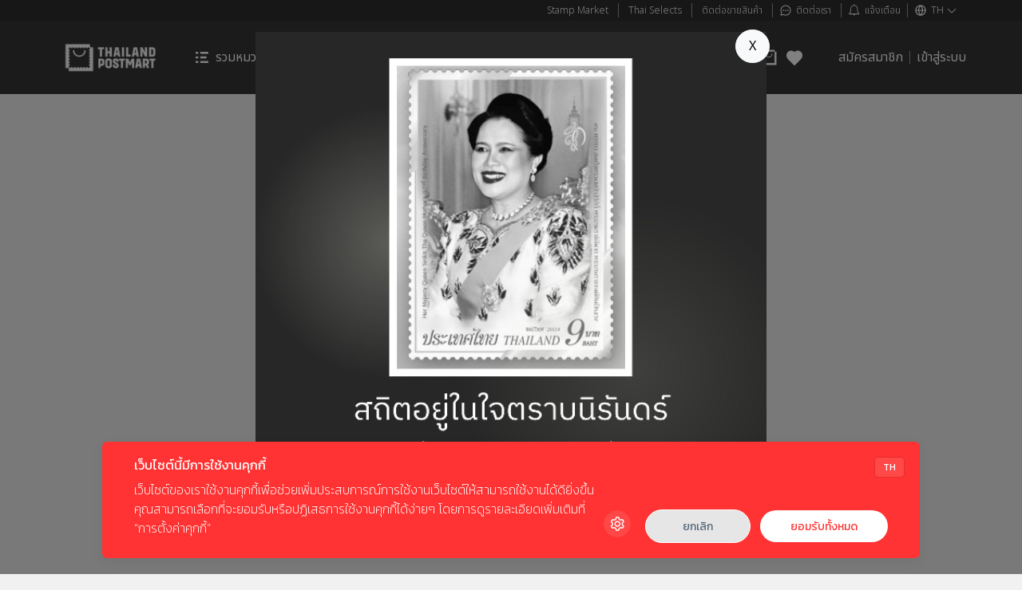

--- FILE ---
content_type: text/html; charset=utf-8
request_url: https://www.thailandpostmart.com/product/1013900000042/%E0%B8%89%E0%B8%B1%E0%B8%95%E0%B8%A3%E0%B8%AA%E0%B8%B8%E0%B8%94%E0%B8%B2-%E0%B9%80%E0%B8%94%E0%B8%AD-%E0%B8%AD%E0%B8%B1%E0%B8%A1%E0%B8%9E%E0%B8%A7%E0%B8%B2-Aura-clear-face-serum-size-mini
body_size: 66801
content:
<!DOCTYPE html><html lang="th"><head><meta charSet="utf-8"/><meta name="viewport" content="width=device-width, initial-scale=1"/><link rel="preload" as="image" href="https://www.facebook.com/tr?id=1288402551310599&amp;ev=PageView&amp;noscript=1"/><link rel="preload" as="image" href="/assets/images/not-found.svg"/><link rel="stylesheet" href="/_next/static/css/147b242ab4930e68.css" data-precedence="next"/><link rel="stylesheet" href="/_next/static/css/bc276ac66bda6c4b.css" data-precedence="next"/><link rel="stylesheet" href="/_next/static/css/84bb6fdcf6c87226.css" data-precedence="next"/><link rel="stylesheet" href="/_next/static/css/ca9147cced383c88.css" data-precedence="next"/><link rel="stylesheet" href="/_next/static/css/2f25872ed9e8431c.css" data-precedence="next"/><link rel="stylesheet" href="/_next/static/css/7c25ef1d5cdc2eda.css" data-precedence="next"/><link rel="stylesheet" href="/_next/static/css/3d2e0a10998d5b6c.css" data-precedence="next"/><link rel="stylesheet" href="/_next/static/css/ef46db3751d8e999.css" data-precedence="next"/><link rel="stylesheet" href="/_next/static/css/0ffa92d2e11e8b7d.css" data-precedence="next"/><link rel="preload" as="script" fetchPriority="low" href="/_next/static/chunks/webpack-5fde9251b1591d2b.js"/><script src="/_next/static/chunks/fd9d1056-8d900e2c9a805118.js" async=""></script><script src="/_next/static/chunks/2117-28534c422e41313c.js" async=""></script><script src="/_next/static/chunks/main-app-fa8609369415d3d4.js" async=""></script><script src="/_next/static/chunks/39209d7c-8e40b55a3a42e6b2.js" async=""></script><script src="/_next/static/chunks/6416-3d7bd31f3eea152d.js" async=""></script><script src="/_next/static/chunks/2972-b8d390588d6cba46.js" async=""></script><script src="/_next/static/chunks/5878-337211d8ebaa9de9.js" async=""></script><script src="/_next/static/chunks/3639-1eb12319f8b5da71.js" async=""></script><script src="/_next/static/chunks/6113-e6e2e1ffbaba1282.js" async=""></script><script src="/_next/static/chunks/6801-88ba6fd46f37ec9c.js" async=""></script><script src="/_next/static/chunks/5616-ced81a10651927c1.js" async=""></script><script src="/_next/static/chunks/8222-e4c7b218508b41e3.js" async=""></script><script src="/_next/static/chunks/app/layout-67ba4f7b503abfcb.js" async=""></script><script src="/_next/static/chunks/app/error-ecfc0d64e44aa213.js" async=""></script><script src="/_next/static/chunks/bc9c3264-df6c6b43c96a4d83.js" async=""></script><script src="/_next/static/chunks/07115393-d1b5a90bfe9a0294.js" async=""></script><script src="/_next/static/chunks/462-f64417c9e2d26f87.js" async=""></script><script src="/_next/static/chunks/2842-818bfdc614008598.js" async=""></script><script src="/_next/static/chunks/1846-8c2e384e26777c40.js" async=""></script><script src="/_next/static/chunks/7878-6c8ea00029ab6572.js" async=""></script><script src="/_next/static/chunks/5921-473301ebbba80cdd.js" async=""></script><script src="/_next/static/chunks/4911-e01f15b9f82286e3.js" async=""></script><script src="/_next/static/chunks/5647-86122711bacec228.js" async=""></script><script src="/_next/static/chunks/app/product/%5Bid%5D/%5Bslug%5D/page-3e645dd13c2869e0.js" async=""></script><script id="becookies.tech-scripts" src="https://cookies.thailandpost.co.th/script.js" data-id="62c4ac83a3faf538793ce56a" async=""></script><link rel="preload" href="https://www.googletagmanager.com/gtag/js?id=AW-781539662" as="script"/><link rel="preload" href="https://cdn.jsdelivr.net/npm/bootstrap@5.0.2/dist/js/bootstrap.bundle.min.js" as="script" crossorigin="" integrity="sha384-MrcW6ZMFYlzcLA8Nl+NtUVF0sA7MsXsP1UyJoMp4YLEuNSfAP+JcXn/tWtIaxVXM"/><link rel="preload" href="https://www.googletagmanager.com/gtag/js?id=G-N28G201GQS" as="script"/><link rel="preload" href="https://translate.google.com/translate_a/element.js?cb=googleTranslateElementInit" as="script"/><link rel="icon" href="/favicon.ico" sizes="any"/><link rel="preconnect" href="https://fonts.googleapis.com"/><link rel="preconnect" href="https://fonts.gstatic.com"/><link rel="preconnect" href="https://fonts.googleapis.com"/><link rel="preconnect" href="https://fonts.gstatic.com"/><title>ฉัตรสุดา เดอ อัมพวา Aura clear face serum size mini </title><meta name="description" content="ตัวท็อปใกล้ไกลส่งให้ถึงมือ แหล่งรวมสินค้าชุมชนคุณภาพจากทั่วประเทศไทย"/><link rel="canonical" href="https://www.thailandpostmart.com/product/1013900000042"/><link rel="icon" href="/favicon.ico" type="image/x-icon" sizes="50x50"/><meta name="next-size-adjust"/><script>(self.__next_s=self.__next_s||[]).push([0,{"children":"\n        (function(w,d,s,l,i){w[l]=w[l]||[];w[l].push({'gtm.start':\nnew Date().getTime(),event:'gtm.js'});var f=d.getElementsByTagName(s)[0],\nj=d.createElement(s),dl=l!='dataLayer'?'&l='+l:'';j.async=true;j.src=\n'https://www.googletagmanager.com/gtm.js?id='+i+dl;f.parentNode.insertBefore(j,f);\n})(window,document,'script','dataLayer','GTM-T58NTM9R'); ","id":"ga4-thp"}])</script><script>(self.__next_s=self.__next_s||[]).push(["https://www.googletagmanager.com/gtag/js?id=AW-781539662",{"async":true,"id":"gtag-thp"}])</script><script>(self.__next_s=self.__next_s||[]).push([0,{"children":"  window.dataLayer = window.dataLayer || [];\n  function gtag(){dataLayer.push(arguments);}\n  gtag('js', new Date());\n  gtag('config', 'AW-781539662');","id":"gtag-thp2"}])</script><script src="/_next/static/chunks/polyfills-42372ed130431b0a.js" noModule=""></script></head><body class="__className_d65c78"><script type="application/ld+json">{"@context":"https://schema.org","@type":"WebSite","name":"ThailandPostMart","alternateName":"ไทยแลนด์โพสต์มาร์ท","url":"https://www.thailandpostmart.com/","description":"อี-มาร์เก็ตเพลซของไปรษณีย์ไทย ศูนย์รวมสินค้าดีจากทุกชุมชนทั่วไทย ของอร่อยตัวท็อปประจำท้องถิ่นที่คัดสรรรสชาติและการันตีคุณภาพมาแล้ว","publisher":{"@type":"Organization","name":"บริษัท ไปรษณีย์ไทย จำกัด","alternateName":"Thailand Post Company Limited","url":"https://www.thailandpost.co.th/","logo":{"@type":"ImageObject","url":"https://www.thailandpostmart.com/logo.png"}},"potentialAction":{"@type":"SearchAction","target":{"@type":"EntryPoint","urlTemplate":"https://www.thailandpostmart.com/search?q={search_term_string}"},"query-input":"required name=search_term_string"},"mainEntity":{"@type":"Store","name":"ThailandPostMart","description":"แพลตฟอร์มอีคอมเมิร์ซของไปรษณีย์ไทย จำหน่ายสินค้าชุมชน สินค้าเกษตร และผลิตภัณฑ์โอทอปจากทั่วประเทศไทย","url":"https://www.thailandpostmart.com/","address":{"@type":"PostalAddress","streetAddress":"111 ถนนแจ้งวัฒนะ แขวงทุ่งสองห้อง เขตหลักสี่","addressLocality":"กรุงเทพมหานคร","postalCode":"10210","addressCountry":"TH"},"hasOfferCatalog":{"@type":"OfferCatalog","name":"หมวดหมู่สินค้า ThailandPostMart","itemListElement":[{"@type":"OfferCatalog","name":"อร่อยทั่วไทย","description":"อาหารและของกินจากทุกภูมิภาค"},{"@type":"OfferCatalog","name":"ของรักไปรษณีย์ไทย","description":"สินค้าที่มีเอกลักษณ์เฉพาะตัว ของแท้จากผู้ผลิตตัวจริง"},{"@type":"OfferCatalog","name":"ขุมทรัพย์ของดี","description":"สินค้าคุณภาพจากแหล่งผลิต"},{"@type":"OfferCatalog","name":"นวัตกรรมเพื่อความยั่งยืน","description":"ผลิตภัณฑ์เพื่อสิ่งแวดล้อม"},{"@type":"OfferCatalog","name":"สินค้าดีฝีมือเด็ด","description":"งานฝีมือจากความตั้งใจ ที่จะทำให้ชีวิตประจำวันสดชื่นและเก๋ไก๋"},{"@type":"OfferCatalog","name":"ของฮิตติดกระแส","description":"สินค้าที่กำลังได้รับความนิยม"},{"@type":"OfferCatalog","name":"ของดีตามฤดู","description":"อร่อยและสนุกได้ทุกฤดูกาล กับตัวท็อปที่คัดเลือกมาให้เหมาะสมกับเทศกาล"},{"@type":"OfferCatalog","name":"THPSHOP","description":"ร้านค้าของไปรษณีย์ไทย"},{"@type":"OfferCatalog","name":"Thai Selects","description":"สินค้าที่คัดสรรแล้วจากไทย"}]},"paymentAccepted":["Credit Card","Debit Card","Counter Service","Bank Counter"],"currenciesAccepted":"THB","areaServed":{"@type":"Country","name":"Thailand"}},"sameAs":["https://www.thailandpost.co.th/","https://play.google.com/store/apps/details?id=com.thailandpost.mart"],"about":[{"@type":"Thing","name":"อีคอมเมิร์ซ","sameAs":"https://en.wikipedia.org/wiki/E-commerce"},{"@type":"Thing","name":"สินค้าชุมชน","description":"ผลิตภัณฑ์จากชุมชนท้องถิ่น"},{"@type":"Thing","name":"สินค้าเกษตร","description":"ผลิตภัณฑ์ทางการเกษตรจากทั่วประเทศไทย"},{"@type":"Thing","name":"สินค้าโอทอป","sameAs":"https://th.wikipedia.org/wiki/หนึ่งตำบลหนึ่งผลิตภัณฑ์"}],"keywords":"ThailandPostMart, ไทยแลนด์โพสต์มาร์ท, ไปรษณีย์ไทย, สินค้าชุมชน, สินค้าเกษตร, โอทอป, อีคอมเมิร์ซ, ของดีจากทั่วไทย, อร่อยทั่วไทย","inLanguage":["th","en"],"isAccessibleForFree":true,"dateModified":"2024-12-01","audience":{"@type":"Audience","audienceType":"ผู้บริโภคทั่วไป","geographicArea":{"@type":"Country","name":"Thailand"}}}</script><link href="https://fonts.googleapis.com/css2?family=Prompt:wght@100;200;300;400;500;600;700;800&amp;display=swap" rel="stylesheet"/><link href="https://unpkg.com/aos@2.3.1/dist/aos.css" rel="stylesheet"/><link href="https://fonts.googleapis.com/css2?family=IBM+Plex+Sans+Thai+Looped:wght@100;200;300;400;500;600;700&amp;family=Noto+Sans+Thai:wght@100;200;300;400;500;600;700;800;900&amp;display=swap" rel="stylesheet"/><noscript><iframe src="https://www.googletagmanager.com/ns.html?id=GTM-T58NTM9R" height="0" width="0" style="display:none;visibility:hidden"></iframe></noscript><noscript><img height="1" width="1" style="display:none" src="https://www.facebook.com/tr?id=1288402551310599&amp;ev=PageView&amp;noscript=1"/></noscript><div class="mx-auto"><div class="bg-loding "><div class="position-loding"><div class="d-flex justify-content-center mb-2"><svg xmlns="http://www.w3.org/2000/svg" width="50" height="50" style="margin-right:8px" viewBox="0 0 24 24" fill="none"><path d="M19.6801 4.31952V2H2V19.6801H4.31952V21.9996H22V4.31952H19.6801ZM19.6801 5.8694C19.5088 5.8694 19.3446 5.93743 19.2235 6.05851C19.1024 6.17959 19.0344 6.34382 19.0344 6.51505C19.0344 6.68629 19.1024 6.85051 19.2235 6.9716C19.3446 7.09268 19.5088 7.1607 19.6801 7.1607V8.06493C19.5092 8.06493 19.3452 8.13283 19.2244 8.25369C19.1035 8.37454 19.0356 8.53845 19.0356 8.70936C19.0356 8.88027 19.1035 9.04418 19.2244 9.16503C19.3452 9.28588 19.5092 9.35378 19.6801 9.35378V10.2592C19.594 10.2571 19.5084 10.2722 19.4282 10.3036C19.3481 10.335 19.275 10.3822 19.2134 10.4423C19.1517 10.5024 19.1028 10.5743 19.0693 10.6536C19.0359 10.7329 19.0186 10.8182 19.0186 10.9043C19.0186 10.9904 19.0359 11.0756 19.0693 11.1549C19.1028 11.2343 19.1517 11.3061 19.2134 11.3662C19.275 11.4263 19.3481 11.4735 19.4282 11.5049C19.5084 11.5364 19.594 11.5515 19.6801 11.5493V12.4507C19.594 12.4485 19.5084 12.4636 19.4282 12.4951C19.3481 12.5265 19.275 12.5737 19.2134 12.6338C19.1517 12.6939 19.1028 12.7657 19.0693 12.8451C19.0359 12.9244 19.0186 13.0096 19.0186 13.0957C19.0186 13.1818 19.0359 13.2671 19.0693 13.3464C19.1028 13.4257 19.1517 13.4976 19.2134 13.5577C19.275 13.6178 19.3481 13.665 19.4282 13.6964C19.5084 13.7278 19.594 13.7429 19.6801 13.7408V14.645C19.594 14.6428 19.5084 14.6579 19.4282 14.6894C19.3481 14.7208 19.275 14.768 19.2134 14.8281C19.1517 14.8882 19.1028 14.96 19.0693 15.0394C19.0359 15.1187 19.0186 15.2039 19.0186 15.29C19.0186 15.3761 19.0359 15.4614 19.0693 15.5407C19.1028 15.62 19.1517 15.6919 19.2134 15.752C19.275 15.8121 19.3481 15.8593 19.4282 15.8907C19.5084 15.9222 19.594 15.9372 19.6801 15.9351V16.8393C19.594 16.8371 19.5084 16.8522 19.4282 16.8837C19.3481 16.9151 19.275 16.9623 19.2134 17.0224C19.1517 17.0825 19.1028 17.1543 19.0693 17.2337C19.0359 17.313 19.0186 17.3982 19.0186 17.4843C19.0186 17.5704 19.0359 17.6557 19.0693 17.735C19.1028 17.8143 19.1517 17.8862 19.2134 17.9463C19.275 18.0064 19.3481 18.0536 19.4282 18.085C19.5084 18.1165 19.594 18.1315 19.6801 18.1294V19.0332C19.6379 19.0332 19.5958 19.0373 19.5545 19.0454C19.5125 19.0537 19.4715 19.0663 19.4321 19.083C19.393 19.0986 19.3557 19.1183 19.3208 19.1417C19.2853 19.1656 19.2522 19.1929 19.2221 19.2233C19.1917 19.253 19.1644 19.2856 19.1405 19.3207C19.1171 19.3559 19.097 19.3932 19.0805 19.4321C19.0648 19.4717 19.0526 19.5127 19.0442 19.5544C19.0358 19.5961 19.0314 19.6384 19.0312 19.6809H18.1269C18.1269 19.5098 18.059 19.3457 17.938 19.2248C17.817 19.1038 17.653 19.0359 17.4819 19.0359C17.3108 19.0359 17.1467 19.1038 17.0258 19.2248C16.9048 19.3457 16.8369 19.5098 16.8369 19.6809H15.9326C15.9326 19.5098 15.8647 19.3457 15.7437 19.2248C15.6227 19.1038 15.4587 19.0359 15.2876 19.0359C15.1165 19.0359 14.9524 19.1038 14.8315 19.2248C14.7105 19.3457 14.6425 19.5098 14.6425 19.6809H13.7383C13.7341 19.5126 13.6643 19.3527 13.5438 19.2352C13.4232 19.1176 13.2616 19.0519 13.0933 19.0519C12.925 19.0519 12.7633 19.1176 12.6428 19.2352C12.5223 19.3527 12.4525 19.5126 12.4482 19.6809H11.544C11.5398 19.5126 11.47 19.3527 11.3495 19.2352C11.229 19.1176 11.0673 19.0519 10.899 19.0519C10.7307 19.0519 10.569 19.1176 10.4485 19.2352C10.328 19.3527 10.2582 19.5126 10.2539 19.6809H9.34971C9.34548 19.5126 9.27567 19.3527 9.15516 19.2352C9.03466 19.1176 8.873 19.0519 8.70468 19.0519C8.53636 19.0519 8.3747 19.1176 8.2542 19.2352C8.13369 19.3527 8.06386 19.5126 8.05963 19.6809H7.1554C7.15117 19.5126 7.08136 19.3527 6.96085 19.2352C6.84035 19.1176 6.67869 19.0519 6.51037 19.0519C6.34205 19.0519 6.1804 19.1176 6.05989 19.2352C5.93938 19.3527 5.86955 19.5126 5.86532 19.6809H4.96109C4.96128 19.6384 4.95691 19.596 4.94805 19.5544C4.94018 19.5125 4.92802 19.4715 4.91175 19.4321C4.89527 19.3932 4.87518 19.3559 4.85178 19.3207C4.82788 19.2856 4.80055 19.253 4.77021 19.2233C4.74073 19.1927 4.70807 19.1653 4.67275 19.1417C4.63776 19.1183 4.60044 19.0986 4.56139 19.083C4.48312 19.0497 4.39888 19.0328 4.31382 19.0332V18.1294C4.4849 18.1294 4.64896 18.0614 4.76993 17.9404C4.8909 17.8195 4.95885 17.6554 4.95885 17.4843C4.95885 17.3133 4.8909 17.1492 4.76993 17.0282C4.64896 16.9073 4.4849 16.8393 4.31382 16.8393V15.9351C4.48209 15.9308 4.64204 15.861 4.75955 15.7405C4.87707 15.62 4.94285 15.4583 4.94285 15.29C4.94285 15.1217 4.87707 14.9601 4.75955 14.8395C4.64204 14.719 4.48209 14.6492 4.31382 14.645V13.7408C4.48209 13.7365 4.64204 13.6667 4.75955 13.5462C4.87707 13.4257 4.94285 13.264 4.94285 13.0957C4.94285 12.9274 4.87707 12.7657 4.75955 12.6452C4.64204 12.5247 4.48209 12.4549 4.31382 12.4507V11.5465C4.48209 11.5422 4.64204 11.4724 4.75955 11.3519C4.87707 11.2314 4.94285 11.0697 4.94285 10.9014C4.94285 10.7331 4.87707 10.5715 4.75955 10.4509C4.64204 10.3304 4.48209 10.2606 4.31382 10.2564V9.35093C4.48474 9.35093 4.64863 9.28303 4.76948 9.16218C4.89034 9.04133 4.95823 8.87742 4.95823 8.70651C4.95823 8.5356 4.89034 8.37168 4.76948 8.25082C4.64863 8.12997 4.48474 8.06208 4.31382 8.06208V7.15784C4.48506 7.15784 4.64927 7.08983 4.77036 6.96875C4.89144 6.84766 4.95948 6.68344 4.95948 6.5122C4.95948 6.34096 4.89144 6.17674 4.77036 6.05566C4.64927 5.93458 4.48506 5.86655 4.31382 5.86655V4.96355C4.35629 4.96326 4.39863 4.95888 4.44026 4.95049C4.48218 4.94202 4.52316 4.92945 4.56261 4.91296C4.6017 4.89737 4.63903 4.87769 4.67397 4.85424C4.70907 4.83033 4.74173 4.803 4.77145 4.77266C4.80153 4.74225 4.82881 4.70922 4.853 4.67395C4.8764 4.63878 4.89648 4.60151 4.91297 4.56261C4.92925 4.52318 4.94141 4.48217 4.94927 4.44025C4.95818 4.39884 4.96255 4.35658 4.96231 4.31422H5.86656C5.87079 4.48249 5.9406 4.64244 6.06111 4.75995C6.18162 4.87746 6.34327 4.94324 6.51159 4.94324C6.67991 4.94324 6.84157 4.87746 6.96207 4.75995C7.08258 4.64244 7.15239 4.48249 7.15662 4.31422H8.06085C8.06508 4.48249 8.13491 4.64244 8.25542 4.75995C8.37592 4.87746 8.53758 4.94324 8.7059 4.94324C8.87422 4.94324 9.03588 4.87746 9.15638 4.75995C9.27689 4.64244 9.3467 4.48249 9.35093 4.31422H10.2552C10.2594 4.48249 10.3292 4.64244 10.4497 4.75995C10.5702 4.87746 10.7319 4.94324 10.9002 4.94324C11.0685 4.94324 11.2302 4.87746 11.3507 4.75995C11.4712 4.64244 11.541 4.48249 11.5452 4.31422H12.4495C12.4537 4.48249 12.5235 4.64244 12.644 4.75995C12.7645 4.87746 12.9262 4.94324 13.0945 4.94324C13.2628 4.94324 13.4245 4.87746 13.545 4.75995C13.6655 4.64244 13.7353 4.48249 13.7395 4.31422H14.6438C14.648 4.48249 14.7178 4.64244 14.8383 4.75995C14.9588 4.87746 15.1205 4.94324 15.2888 4.94324C15.4571 4.94324 15.6188 4.87746 15.7393 4.75995C15.8598 4.64244 15.9296 4.48249 15.9339 4.31422H16.8381C16.8423 4.48249 16.9121 4.64244 17.0326 4.75995C17.1531 4.87746 17.3148 4.94324 17.4831 4.94324C17.6514 4.94324 17.8131 4.87746 17.9336 4.75995C18.0541 4.64244 18.1239 4.48249 18.1282 4.31422H19.0324C19.0326 4.35656 19.037 4.39877 19.0454 4.44025C19.0539 4.48203 19.066 4.52299 19.0817 4.56261C19.0982 4.60152 19.1183 4.63879 19.1417 4.67395C19.1879 4.74521 19.2487 4.80595 19.3199 4.85219C19.3549 4.87566 19.3922 4.89535 19.4313 4.91093C19.4707 4.92758 19.5117 4.94015 19.5536 4.94845C19.595 4.95692 19.6371 4.9613 19.6793 4.9615L19.6801 5.8694Z" fill="#E00700"></path><path d="M12 12.0707C10.7989 12.0694 9.64736 11.5916 8.79812 10.7422C7.94889 9.89283 7.47133 8.74121 7.47025 7.54011C7.46611 7.47878 7.47463 7.41726 7.49525 7.35936C7.51587 7.30146 7.54817 7.2484 7.59014 7.2035C7.63211 7.1586 7.68285 7.1228 7.73923 7.09832C7.79561 7.07385 7.85643 7.06122 7.9179 7.06122C7.97936 7.06122 8.04015 7.07385 8.09654 7.09832C8.15292 7.1228 8.20368 7.1586 8.24565 7.2035C8.28762 7.2484 8.31993 7.30146 8.34055 7.35936C8.36117 7.41726 8.36966 7.47878 8.36552 7.54011C8.36552 8.50408 8.74845 9.42858 9.43008 10.1102C10.1117 10.7918 11.0362 11.1748 12.0002 11.1748C12.9642 11.1748 13.8887 10.7918 14.5703 10.1102C15.2519 9.42858 15.6349 8.50408 15.6349 7.54011C15.6307 7.47878 15.6392 7.41726 15.6599 7.35936C15.6805 7.30146 15.7128 7.2484 15.7548 7.2035C15.7967 7.1586 15.8475 7.1228 15.9038 7.09832C15.9602 7.07385 16.021 7.06122 16.0825 7.06122C16.144 7.06122 16.2048 7.07385 16.2612 7.09832C16.3175 7.1228 16.3683 7.1586 16.4103 7.2035C16.4522 7.2484 16.4845 7.30146 16.5052 7.35936C16.5258 7.41726 16.5343 7.47878 16.5301 7.54011C16.5291 8.74128 16.0514 9.89295 15.2021 10.7423C14.3528 11.5917 13.2012 12.0695 12 12.0707Z" fill="#E00700"></path></svg></div><div class="waveTextAnimated notranslate"><span>กรุ</span><span>ณา</span><span>รอ</span><span>สัก</span><span>ครู่</span><span>.</span><span>.</span><span>.</span></div></div></div><div class="header-area header-white header-sticky d-none d-lg-block tw-relative" style="padding:0px;filter:grayscale(100%);z-index:100"><div class="navbar navbar-expand-lg bg-red-2" style="padding:4px 0px 4px 0px !important;gap:11px !important"><div class="container-xl"><div class="tw-flex tw-items-center tw-justify-end"><ul class="d-flex align-items-center "><li><a class="nav-link px-0 mx-0 px-lg-1 notranslate" target="_blank" href="https://stampmarket.thailandpostmart.com/">Stamp Market</a></li><li class="vr d-none d-lg-flex mx-lg-2 text-white"><hr class="d-lg-none text-white-50"/></li><li><a class="nav-link px-0 mx-0 px-lg-1 notranslate" href="/thaiselects?category_id=2">Thai Selects</a></li><li class="vr d-none d-lg-flex mx-lg-2 text-white"><hr class="d-lg-none text-white-50"/></li><li><a class="nav-link px-0 mx-0 px-lg-1" href="/register-shop">ติดต่อขายสินค้า</a></li><li class="vr d-none d-lg-flex mx-lg-2 text-white"><hr class="d-lg-none text-white-50"/></li><li><svg xmlns="http://www.w3.org/2000/svg" width="17" height="16" viewBox="0 0 17 16" fill="none"><path d="M8.75195 8.00002C8.75195 8.14836 8.70797 8.29336 8.62556 8.4167C8.54314 8.54003 8.42601 8.63616 8.28897 8.69293C8.15192 8.74969 8.00112 8.76455 7.85564 8.73561C7.71015 8.70667 7.57651 8.63524 7.47162 8.53035C7.36673 8.42546 7.2953 8.29182 7.26636 8.14634C7.23743 8.00085 7.25228 7.85005 7.30904 7.71301C7.36581 7.57596 7.46194 7.45883 7.58528 7.37642C7.70861 7.29401 7.85362 7.25002 8.00195 7.25002C8.20087 7.25002 8.39163 7.32904 8.53228 7.46969C8.67294 7.61034 8.75195 7.80111 8.75195 8.00002ZM5.25195 7.25002C5.10362 7.25002 4.95861 7.29401 4.83528 7.37642C4.71194 7.45883 4.61581 7.57596 4.55904 7.71301C4.50228 7.85005 4.48742 8.00085 4.51636 8.14634C4.5453 8.29182 4.61673 8.42546 4.72162 8.53035C4.82651 8.63524 4.96015 8.70667 5.10563 8.73561C5.25112 8.76455 5.40192 8.74969 5.53897 8.69293C5.67601 8.63616 5.79314 8.54003 5.87556 8.4167C5.95797 8.29336 6.00195 8.14836 6.00195 8.00002C6.00195 7.80111 5.92294 7.61034 5.78228 7.46969C5.64163 7.32904 5.45087 7.25002 5.25195 7.25002ZM10.752 7.25002C10.6036 7.25002 10.4586 7.29401 10.3353 7.37642C10.2119 7.45883 10.1158 7.57596 10.059 7.71301C10.0023 7.85005 9.98742 8.00085 10.0164 8.14634C10.0453 8.29182 10.1167 8.42546 10.2216 8.53035C10.3265 8.63524 10.4601 8.70667 10.6056 8.73561C10.7511 8.76455 10.9019 8.74969 11.039 8.69293C11.176 8.63616 11.2931 8.54003 11.3756 8.4167C11.458 8.29336 11.502 8.14836 11.502 8.00002C11.502 7.80111 11.4229 7.61034 11.2823 7.46969C11.1416 7.32904 10.9509 7.25002 10.752 7.25002ZM14.502 8.00002C14.5022 9.12223 14.2119 10.2254 13.6593 11.2021C13.1067 12.1788 12.3107 12.9959 11.3486 13.5737C10.3866 14.1515 9.29138 14.4703 8.16954 14.4993C7.04771 14.5282 5.93749 14.2662 4.94695 13.7388L2.81883 14.4481C2.64263 14.5069 2.45355 14.5154 2.27278 14.4728C2.09201 14.4301 1.9267 14.3379 1.79536 14.2066C1.66402 14.0753 1.57186 13.91 1.5292 13.7292C1.48654 13.5484 1.49507 13.3593 1.55383 13.1831L2.2632 11.055C1.79955 10.1833 1.54058 9.21739 1.50595 8.23063C1.47133 7.24387 1.66196 6.26219 2.06337 5.3601C2.46479 4.45802 3.06644 3.65924 3.82265 3.02439C4.57887 2.38954 5.46977 1.93532 6.42775 1.69619C7.38572 1.45707 8.38558 1.43932 9.35143 1.64431C10.3173 1.8493 11.2237 2.27163 12.002 2.87925C12.7803 3.48687 13.4099 4.2638 13.843 5.15108C14.2762 6.03835 14.5015 7.01265 14.502 8.00002ZM13.502 8.00002C13.5017 7.15635 13.3074 6.32404 12.934 5.56748C12.5606 4.81093 12.0182 4.15042 11.3487 3.63704C10.6792 3.12366 9.90058 2.77119 9.07306 2.60689C8.24554 2.44258 7.39132 2.47086 6.57647 2.68952C5.76163 2.90818 5.00801 3.31137 4.37392 3.86789C3.73984 4.42441 3.24228 5.11935 2.91974 5.89893C2.59721 6.67852 2.45834 7.52186 2.51389 8.3637C2.56943 9.20554 2.81791 10.0233 3.24008 10.7538C3.27551 10.8151 3.29751 10.8832 3.30462 10.9537C3.31173 11.0242 3.30379 11.0954 3.28133 11.1625L2.50195 13.5L4.83945 12.7206C4.89037 12.7033 4.94379 12.6944 4.99758 12.6944C5.08539 12.6945 5.17162 12.7178 5.24758 12.7619C6.0837 13.2457 7.03249 13.5007 7.99848 13.5013C8.96447 13.5019 9.91358 13.2481 10.7503 12.7654C11.587 12.2827 12.2819 11.5881 12.7649 10.7516C13.248 9.91501 13.5022 8.96601 13.502 8.00002Z" fill="white"></path></svg><a class="nav-link px-0 mx-0 px-lg-1" href="/contact">ติดต่อเรา</a></li><li class="vr d-none d-lg-flex mx-lg-2 text-white"><hr class="d-lg-none text-white-50"/></li><li class="position-relative"><div class="alerts d-flex"><svg xmlns="http://www.w3.org/2000/svg" width="17" height="16" viewBox="0 0 17 16" fill="none"><path fill-rule="evenodd" clip-rule="evenodd" d="M12.9426 11.2933C13.2447 11.7605 13.6083 12.185 14.0236 12.5553C14.0696 12.5956 14.1064 12.6453 14.1316 12.701C14.1569 12.7567 14.17 12.8171 14.1701 12.8783V13.464C14.1701 13.5783 14.1247 13.6878 14.0439 13.7686C13.9631 13.8494 13.8536 13.8947 13.7394 13.8947H1.76591C1.65168 13.8947 1.54213 13.8494 1.46135 13.7686C1.38058 13.6878 1.33521 13.5783 1.33521 13.464V12.8783C1.33528 12.8171 1.34838 12.7567 1.37363 12.701C1.39888 12.6453 1.4357 12.5956 1.48164 12.5553C1.89089 12.1839 2.24867 11.7595 2.54547 11.2933C2.87529 10.6484 3.07297 9.94403 3.12692 9.22164V7.09399C3.12465 5.96798 3.53052 4.87931 4.26936 4.0296C5.0082 3.17989 6.02994 2.62673 7.14535 2.47258V1.90836C7.14535 1.75586 7.20593 1.60961 7.31376 1.50178C7.42159 1.39395 7.56784 1.33337 7.72033 1.33337C7.87283 1.33337 8.01908 1.39395 8.12691 1.50178C8.23474 1.60961 8.29532 1.75586 8.29532 1.90836V2.46396C9.4208 2.60776 10.455 3.15759 11.2037 4.01016C11.9524 4.86273 12.364 5.95936 12.3611 7.09399V9.22164C12.4151 9.94403 12.6127 10.6484 12.9426 11.2933ZM3.28197 11.7412C2.98461 12.2124 2.63179 12.6462 2.23106 13.0333H13.2785C12.8778 12.6462 12.525 12.2124 12.2276 11.7412C11.8121 10.9623 11.5697 10.1029 11.517 9.22164V7.09399C11.534 6.58922 11.4494 6.08618 11.268 5.61482C11.0866 5.14346 10.8122 4.71341 10.4612 4.3503C10.1102 3.98718 9.68965 3.69842 9.22469 3.5012C8.75973 3.30399 8.25984 3.20236 7.75479 3.20236C7.24973 3.20236 6.74984 3.30399 6.28489 3.5012C5.81993 3.69842 5.39941 3.98718 5.04838 4.3503C4.69734 4.71341 4.42296 5.14346 4.24159 5.61482C4.06021 6.08618 3.97554 6.58922 3.99262 7.09399V9.22164C3.93983 10.1029 3.69743 10.9623 3.28197 11.7412ZM8.50921 15.0453C8.30585 15.225 8.04549 15.327 7.77417 15.3333C7.49544 15.3373 7.22472 15.2399 7.0124 15.0593C6.80007 14.8787 6.66059 14.627 6.6199 14.3513H8.88538C8.84581 14.6197 8.71256 14.8656 8.50921 15.0453Z" fill="white"></path></svg><a class="nav-link ms-1" href="#">แจ้งเตือน</a></div></li></ul><div class="vr d-none d-lg-flex mx-lg-2 text-white"><hr class="d-lg-none text-white-50"/></div><div><div id="google_translate_element" style="display:none"></div></div><ul class="top-menu "><li class="top-menu-item d-flex align-items-center"><svg xmlns="http://www.w3.org/2000/svg" width="17" height="16" viewBox="0 0 17 16" fill="none"><path fill-rule="evenodd" clip-rule="evenodd" d="M6.62351 2.72115C4.46782 3.28245 2.83097 5.12927 2.58062 7.39397H5.00193C5.13781 5.71932 5.6983 4.11181 6.62351 2.72115ZM9.38024 2.72115C10.3055 4.11181 10.8659 5.71932 11.0018 7.39397H13.4231C13.1728 5.12927 11.5359 3.28245 9.38024 2.72115ZM9.78515 7.39397C9.63291 5.74962 9.0138 4.18302 8.00188 2.8793C6.98995 4.18302 6.37084 5.74962 6.2186 7.39397H9.78515ZM6.2186 8.60609H9.78515C9.63291 10.2504 9.0138 11.817 8.00187 13.1208C6.98995 11.817 6.37084 10.2504 6.2186 8.60609ZM5.00193 8.60609H2.58062C2.83096 10.8708 4.46782 12.7176 6.62353 13.2789C5.69831 11.8883 5.13781 10.2808 5.00193 8.60609ZM9.38022 13.2789C10.3054 11.8883 10.8659 10.2808 11.0018 8.60609H13.4231C13.1728 10.8708 11.5359 12.7176 9.38022 13.2789ZM8.00187 1.33337C11.6838 1.33337 14.6685 4.31814 14.6685 8.00004C14.6685 11.6819 11.6838 14.6667 8.00187 14.6667C4.31997 14.6667 1.33521 11.6819 1.33521 8.00004V8.00003C1.33521 4.31814 4.31998 1.33337 8.00187 1.33337Z" fill="white"></path></svg><a class="nav-link px-0 px-lg-1 notranslate" href="#">TH</a><svg xmlns="http://www.w3.org/2000/svg" width="12" height="7" viewBox="0 0 12 7" fill="none"><path fill-rule="evenodd" clip-rule="evenodd" d="M1.02585 0.940641C1.1967 0.769786 1.47371 0.769786 1.64456 0.940641L6.00187 5.29795L10.3592 0.940641C10.53 0.769786 10.807 0.769786 10.9779 0.940641C11.1488 1.1115 11.1488 1.3885 10.9779 1.55936L6.31123 6.22603C6.14038 6.39688 5.86337 6.39688 5.69251 6.22603L1.02585 1.55936C0.854991 1.3885 0.854991 1.1115 1.02585 0.940641Z" fill="white"></path></svg><ul class="drop-menu drop-menu-cus-lang tw-text-[12px]"><li class="drop-menu-item tw-flex tw-justify-between tw-items-center" style="color:#555;cursor:pointer"><div class="text-underline-not notranslate">TH</div><svg xmlns="http://www.w3.org/2000/svg" width="20" height="20" viewBox="0 0 32 32"><path fill="#282646" d="M1 11H31V21H1z"></path><path d="M5,4H27c2.208,0,4,1.792,4,4v4H1v-4c0-2.208,1.792-4,4-4Z" fill="#992532"></path><path d="M5,20H27c2.208,0,4,1.792,4,4v4H1v-4c0-2.208,1.792-4,4-4Z" transform="rotate(180 16 24)" fill="#992532"></path><path fill="#fff" d="M1 9H31V12H1z"></path><path fill="#fff" d="M1 20H31V23H1z"></path><path d="M27,4H5c-2.209,0-4,1.791-4,4V24c0,2.209,1.791,4,4,4H27c2.209,0,4-1.791,4-4V8c0-2.209-1.791-4-4-4Zm3,20c0,1.654-1.346,3-3,3H5c-1.654,0-3-1.346-3-3V8c0-1.654,1.346-3,3-3H27c1.654,0,3,1.346,3,3V24Z" opacity=".15"></path><path d="M27,5H5c-1.657,0-3,1.343-3,3v1c0-1.657,1.343-3,3-3H27c1.657,0,3,1.343,3,3v-1c0-1.657-1.343-3-3-3Z" fill="#fff" opacity=".2"></path></svg></li><li class="drop-menu-item tw-flex tw-justify-between tw-items-center" style="color:#555;cursor:pointer"><div class="text-underline-not notranslate">EN</div><svg xmlns="http://www.w3.org/2000/svg" width="20" height="20" viewBox="0 0 32 32"><rect x="1" y="4" width="30" height="24" rx="4" ry="4" fill="#071b65"></rect><path d="M5.101,4h-.101c-1.981,0-3.615,1.444-3.933,3.334L26.899,28h.101c1.981,0,3.615-1.444,3.933-3.334L5.101,4Z" fill="#fff"></path><path d="M22.25,19h-2.5l9.934,7.947c.387-.353,.704-.777,.929-1.257l-8.363-6.691Z" fill="#b92932"></path><path d="M1.387,6.309l8.363,6.691h2.5L2.316,5.053c-.387,.353-.704,.777-.929,1.257Z" fill="#b92932"></path><path d="M5,28h.101L30.933,7.334c-.318-1.891-1.952-3.334-3.933-3.334h-.101L1.067,24.666c.318,1.891,1.952,3.334,3.933,3.334Z" fill="#fff"></path><rect x="13" y="4" width="6" height="24" fill="#fff"></rect><rect x="1" y="13" width="30" height="6" fill="#fff"></rect><rect x="14" y="4" width="4" height="24" fill="#b92932"></rect><rect x="14" y="1" width="4" height="30" transform="translate(32) rotate(90)" fill="#b92932"></rect><path d="M28.222,4.21l-9.222,7.376v1.414h.75l9.943-7.94c-.419-.384-.918-.671-1.471-.85Z" fill="#b92932"></path><path d="M2.328,26.957c.414,.374,.904,.656,1.447,.832l9.225-7.38v-1.408h-.75L2.328,26.957Z" fill="#b92932"></path><path d="M27,4H5c-2.209,0-4,1.791-4,4V24c0,2.209,1.791,4,4,4H27c2.209,0,4-1.791,4-4V8c0-2.209-1.791-4-4-4Zm3,20c0,1.654-1.346,3-3,3H5c-1.654,0-3-1.346-3-3V8c0-1.654,1.346-3,3-3H27c1.654,0,3,1.346,3,3V24Z" opacity=".15"></path><path d="M27,5H5c-1.657,0-3,1.343-3,3v1c0-1.657,1.343-3,3-3H27c1.657,0,3,1.343,3,3v-1c0-1.657-1.343-3-3-3Z" fill="#fff" opacity=".2"></path></svg></li><li class="drop-menu-item tw-flex tw-justify-between tw-items-center" style="color:#555;cursor:pointer"><div class="text-underline-not notranslate">CN</div><svg xmlns="http://www.w3.org/2000/svg" width="20" height="20" viewBox="0 0 32 32"><rect x="1" y="4" width="30" height="24" rx="4" ry="4" fill="#db362f"></rect><path d="M27,4H5c-2.209,0-4,1.791-4,4V24c0,2.209,1.791,4,4,4H27c2.209,0,4-1.791,4-4V8c0-2.209-1.791-4-4-4Zm3,20c0,1.654-1.346,3-3,3H5c-1.654,0-3-1.346-3-3V8c0-1.654,1.346-3,3-3H27c1.654,0,3,1.346,3,3V24Z" opacity=".15"></path><path fill="#ff0" d="M7.958 10.152L7.19 7.786 6.421 10.152 3.934 10.152 5.946 11.614 5.177 13.979 7.19 12.517 9.202 13.979 8.433 11.614 10.446 10.152 7.958 10.152z"></path><path fill="#ff0" d="M12.725 8.187L13.152 8.898 13.224 8.072 14.032 7.886 13.269 7.562 13.342 6.736 12.798 7.361 12.035 7.037 12.461 7.748 11.917 8.373 12.725 8.187z"></path><path fill="#ff0" d="M14.865 10.372L14.982 11.193 15.37 10.46 16.187 10.602 15.61 10.007 15.997 9.274 15.253 9.639 14.675 9.044 14.793 9.865 14.048 10.23 14.865 10.372z"></path><path fill="#ff0" d="M15.597 13.612L16.25 13.101 15.421 13.13 15.137 12.352 14.909 13.149 14.081 13.179 14.769 13.642 14.541 14.439 15.194 13.928 15.881 14.391 15.597 13.612z"></path><path fill="#ff0" d="M13.26 15.535L13.298 14.707 12.78 15.354 12.005 15.062 12.46 15.754 11.942 16.402 12.742 16.182 13.198 16.875 13.236 16.047 14.036 15.827 13.26 15.535z"></path><path d="M27,5H5c-1.657,0-3,1.343-3,3v1c0-1.657,1.343-3,3-3H27c1.657,0,3,1.343,3,3v-1c0-1.657-1.343-3-3-3Z" fill="#fff" opacity=".2"></path></svg></li><li class="drop-menu-item tw-flex tw-justify-between tw-items-center" style="color:#555;cursor:pointer"><div class="text-underline-not notranslate">FR</div><svg xmlns="http://www.w3.org/2000/svg" width="20" height="20" viewBox="0 0 32 32"><path fill="#fff" d="M10 4H22V28H10z"></path><path d="M5,4h6V28H5c-2.208,0-4-1.792-4-4V8c0-2.208,1.792-4,4-4Z" fill="#092050"></path><path d="M25,4h6V28h-6c-2.208,0-4-1.792-4-4V8c0-2.208,1.792-4,4-4Z" transform="rotate(180 26 16)" fill="#be2a2c"></path><path d="M27,4H5c-2.209,0-4,1.791-4,4V24c0,2.209,1.791,4,4,4H27c2.209,0,4-1.791,4-4V8c0-2.209-1.791-4-4-4Zm3,20c0,1.654-1.346,3-3,3H5c-1.654,0-3-1.346-3-3V8c0-1.654,1.346-3,3-3H27c1.654,0,3,1.346,3,3V24Z" opacity=".15"></path><path d="M27,5H5c-1.657,0-3,1.343-3,3v1c0-1.657,1.343-3,3-3H27c1.657,0,3,1.343,3,3v-1c0-1.657-1.343-3-3-3Z" fill="#fff" opacity=".2"></path></svg></li><li class="drop-menu-item tw-flex tw-justify-between tw-items-center" style="color:#555;cursor:pointer"><div class="text-underline-not notranslate">ID</div><svg xmlns="http://www.w3.org/2000/svg" width="20" height="20" viewBox="0 0 32 32"><path d="M31,8c0-2.209-1.791-4-4-4H5c-2.209,0-4,1.791-4,4v9H31V8Z" fill="#ea3323"></path><path d="M5,28H27c2.209,0,4-1.791,4-4v-8H1v8c0,2.209,1.791,4,4,4Z" fill="#fff"></path><path d="M5,28H27c2.209,0,4-1.791,4-4V8c0-2.209-1.791-4-4-4H5c-2.209,0-4,1.791-4,4V24c0,2.209,1.791,4,4,4ZM2,8c0-1.654,1.346-3,3-3H27c1.654,0,3,1.346,3,3V24c0,1.654-1.346,3-3,3H5c-1.654,0-3-1.346-3-3V8Z" opacity=".15"></path><path d="M27,5H5c-1.657,0-3,1.343-3,3v1c0-1.657,1.343-3,3-3H27c1.657,0,3,1.343,3,3v-1c0-1.657-1.343-3-3-3Z" fill="#fff" opacity=".2"></path></svg></li><li class="drop-menu-item tw-flex tw-justify-between tw-items-center" style="color:#555;cursor:pointer"><div class="text-underline-not notranslate">JA</div><svg xmlns="http://www.w3.org/2000/svg" width="20" height="20" viewBox="0 0 32 32"><rect x="1" y="4" width="30" height="24" rx="4" ry="4" fill="#fff"></rect><path d="M27,4H5c-2.209,0-4,1.791-4,4V24c0,2.209,1.791,4,4,4H27c2.209,0,4-1.791,4-4V8c0-2.209-1.791-4-4-4Zm3,20c0,1.654-1.346,3-3,3H5c-1.654,0-3-1.346-3-3V8c0-1.654,1.346-3,3-3H27c1.654,0,3,1.346,3,3V24Z" opacity=".15"></path><circle cx="16" cy="16" r="6" fill="#ae232f"></circle><path d="M27,5H5c-1.657,0-3,1.343-3,3v1c0-1.657,1.343-3,3-3H27c1.657,0,3,1.343,3,3v-1c0-1.657-1.343-3-3-3Z" fill="#fff" opacity=".2"></path></svg></li><li class="drop-menu-item tw-flex tw-justify-between tw-items-center" style="color:#555;cursor:pointer"><div class="text-underline-not notranslate">VI</div><svg xmlns="http://www.w3.org/2000/svg" width="20" height="20" viewBox="0 0 32 32"><rect x="1" y="4" width="30" height="24" rx="4" ry="4" fill="#c93728"></rect><path d="M27,4H5c-2.209,0-4,1.791-4,4V24c0,2.209,1.791,4,4,4H27c2.209,0,4-1.791,4-4V8c0-2.209-1.791-4-4-4Zm3,20c0,1.654-1.346,3-3,3H5c-1.654,0-3-1.346-3-3V8c0-1.654,1.346-3,3-3H27c1.654,0,3,1.346,3,3V24Z" opacity=".15"></path><path d="M27,5H5c-1.657,0-3,1.343-3,3v1c0-1.657,1.343-3,3-3H27c1.657,0,3,1.343,3,3v-1c0-1.657-1.343-3-3-3Z" fill="#fff" opacity=".2"></path><path fill="#ff5" d="M18.008 16.366L21.257 14.006 17.241 14.006 16 10.186 14.759 14.006 10.743 14.006 13.992 16.366 12.751 20.186 16 17.825 19.249 20.186 18.008 16.366z"></path></svg></li><li class="drop-menu-item tw-flex tw-justify-between tw-items-center" style="color:#555;cursor:pointer"><div class="text-underline-not notranslate">MS</div><svg xmlns="http://www.w3.org/2000/svg" width="20" height="20" viewBox="0 0 32 32"><rect x="1" y="4" width="30" height="24" rx="4" ry="4" fill="#fff"></rect><path d="M1.638,5.847H30.362c-.711-1.108-1.948-1.847-3.362-1.847H5c-1.415,0-2.651,.739-3.362,1.847Z" fill="#bc271a"></path><path d="M1.031,7.692c-.008,.103-.031,.202-.031,.308v1.539H31v-1.539c0-.105-.023-.204-.031-.308H1.031Z" fill="#bc271a"></path><path fill="#bc271a" d="M1 11.384H31V13.231H1z"></path><path fill="#bc271a" d="M1 15.077H31V16.924H1z"></path><path fill="#bc271a" d="M1 18.769H31V20.616H1z"></path><path d="M1,24c0,.105,.023,.204,.031,.308H30.969c.008-.103,.031-.202,.031-.308v-1.539H1v1.539Z" fill="#bc271a"></path><path d="M30.362,26.153H1.638c.711,1.108,1.948,1.847,3.362,1.847H27c1.415,0,2.651-.739,3.362-1.847Z" fill="#bc271a"></path><path d="M16,4H5c-2.209,0-4,1.791-4,4v10.769h15V4Z" fill="#010062"></path><path d="M27,4H5c-2.209,0-4,1.791-4,4V24c0,2.209,1.791,4,4,4H27c2.209,0,4-1.791,4-4V8c0-2.209-1.791-4-4-4Zm3,20c0,1.654-1.346,3-3,3H5c-1.654,0-3-1.346-3-3V8c0-1.654,1.346-3,3-3H27c1.654,0,3,1.346,3,3V24Z" opacity=".15"></path><path d="M27,5H5c-1.657,0-3,1.343-3,3v1c0-1.657,1.343-3,3-3H27c1.657,0,3,1.343,3,3v-1c0-1.657-1.343-3-3-3Z" fill="#fff" opacity=".2"></path><path fill="#f6cd46" d="M11.639 8.108L11.931 10.106 13.061 8.432 12.455 10.36 14.2 9.342 12.818 10.816 14.833 10.655 12.949 11.384 14.833 12.113 12.818 11.952 14.2 13.427 12.455 12.408 13.061 14.336 11.931 12.662 11.639 14.661 11.346 12.662 10.216 14.336 10.822 12.408 9.077 13.427 10.459 11.952 8.444 12.113 10.328 11.384 8.444 10.655 10.459 10.816 9.077 9.342 10.822 10.36 10.216 8.432 11.346 10.106 11.639 8.108z"></path><path d="M10,8.189c-1.764-.783-3.829,.013-4.612,1.777-.783,1.764,.013,3.829,1.777,4.612,.903,.4,1.932,.4,2.835,0-1.764,1.266-4.221,.862-5.487-.903s-.862-4.221,.903-5.487c1.37-.983,3.214-.983,4.584,0Z" fill="#f6cd46"></path></svg></li><div class="triangle"></div><div class="bg-triangle"></div></ul></li></ul></div></div></div><div class="mx-auto container-xl" style="padding:10px 0px 10px 0px"><div class="d-flex align-items-center justify-content-between tw-py-2" style="gap:12px"><div class="header-logo"><div class="ps-2"><a href="/"><img alt="Logo" loading="lazy" width="120" height="42" decoding="async" data-nimg="1" class="logo-brand" style="color:transparent" srcSet="/_next/image?url=%2Fassets%2Fimages%2Flogo-001.png&amp;w=128&amp;q=75 1x, /_next/image?url=%2Fassets%2Fimages%2Flogo-001.png&amp;w=256&amp;q=75 2x" src="/_next/image?url=%2Fassets%2Fimages%2Flogo-001.png&amp;w=256&amp;q=75"/></a></div></div><div class="tw-flex tw-items-center tw-gap-4"><div class="ruby-wrapper" style="width:auto"><ul class="ruby-menu"><li class="ruby-menu-mega-blog"><a class="p-0 text-white textHover" style="text-transform:capitalize;width:130px" href="#"><img alt="list" loading="lazy" width="24" height="24" decoding="async" data-nimg="1" style="color:transparent" src="/assets/images/list.svg"/>รวมหมวดสินค้า</a><div class="triangle-use-menu"></div><div class="bg-triangle-menu"></div><div class="show-nav-cat-position mx-auto rounded-3" style="z-index:99"><ul class="ruby-menu-mega-blog-nav pb-4"><li class="ruby-active-menu-item"><a href="/category/taste-around-town" class="text-underline-not"><img alt="Taste Around Town" loading="lazy" width="40" height="40" decoding="async" data-nimg="1" class="img-fluid ic-menu" style="color:transparent" srcSet="/_next/image?url=%2Fassets%2Fimages%2Fcate-001-th.png&amp;w=48&amp;q=75 1x, /_next/image?url=%2Fassets%2Fimages%2Fcate-001-th.png&amp;w=96&amp;q=75 2x" src="/_next/image?url=%2Fassets%2Fimages%2Fcate-001-th.png&amp;w=96&amp;q=75"/><span class="text-navbar-menu-title">อร่อยทั่วไทย</span></a><div class="ruby-grid ruby-grid-lined" style="height:350px"><div class="ruby-row"><div class="ruby-col-6 overflow-hidden" style="height:400px"><ul class="sub-menu-level-1"><li><a href="/category/taste-around-town?tag=แนะนำ" class="text-underline-not">แนะนำ</a></li><li><a href="/category/taste-around-town?tag=ภาคเหนือ" class="text-underline-not">ภาคเหนือ</a></li><li><a href="/category/taste-around-town?tag=ภาคตะวันออกเฉียงเหนือ" class="text-underline-not">ภาคตะวันออกเฉียงเหนือ</a></li><li><a href="/category/taste-around-town?tag=ภาคตะวันตก" class="text-underline-not">ภาคตะวันตก</a></li><li><a href="/category/taste-around-town?tag=ภาคกลาง" class="text-underline-not">ภาคกลาง</a></li><li><a href="/category/taste-around-town?tag=ภาคตะวันออก" class="text-underline-not">ภาคตะวันออก</a></li><li><a href="/category/taste-around-town?tag=ภาคใต้" class="text-underline-not">ภาคใต้</a></li></ul></div><div class="ruby-col-6 overflow-hidden" style="height:400px"><div class="mega-menu-promotions"><img alt="Promotion" loading="lazy" width="358" height="217" decoding="async" data-nimg="1" class="rounded pb-3 object-fit-cover" style="color:transparent" srcSet="/_next/image?url=%2Fassets%2Fimages%2Fimg-menu-promotion-01.png&amp;w=384&amp;q=75 1x, /_next/image?url=%2Fassets%2Fimages%2Fimg-menu-promotion-01.png&amp;w=750&amp;q=75 2x" src="/_next/image?url=%2Fassets%2Fimages%2Fimg-menu-promotion-01.png&amp;w=750&amp;q=75"/><h2 class="">อร่อยทั่วไทย</h2><p class="sub-title">ของอร่อยตัวท็อปประจำท้องถิ่น คัดสรรรสชาติและการันตี คุณภาพมาแล้ว</p><a href="/category/taste-around-town" class="text-underline-not"><button type="button" class="btn btn-outline-danger rounded-pill">ดูสินค้าทั้งหมด</button></a></div></div></div></div></li><li class=""><a href="/category/hiddengem" class="text-underline-not"><img alt="Hidden Gem" loading="lazy" width="40" height="40" decoding="async" data-nimg="1" class="img-fluid ic-menu" style="color:transparent" srcSet="/_next/image?url=%2Fassets%2Fimages%2Fcate-002-th.png&amp;w=48&amp;q=75 1x, /_next/image?url=%2Fassets%2Fimages%2Fcate-002-th.png&amp;w=96&amp;q=75 2x" src="/_next/image?url=%2Fassets%2Fimages%2Fcate-002-th.png&amp;w=96&amp;q=75"/><span class="text-navbar-menu-title">ขุมทรัพย์ของดี</span></a><div class="ruby-grid ruby-grid-lined" style="height:350px"><div class="ruby-row"><div class="ruby-col-6 overflow-hidden" style="height:400px"><ul class="sub-menu-level-1"><li><a href="/category/hiddengem?tag=แนะนำ" class="text-underline-not">แนะนำ</a></li><li><a href="/category/hiddengem?tag=ภาคเหนือ" class="text-underline-not">ภาคเหนือ</a></li><li><a href="/category/hiddengem?tag=ภาคตะวันออกเฉียงเหนือ" class="text-underline-not">ภาคตะวันออกเฉียงเหนือ</a></li><li><a href="/category/hiddengem?tag=ภาคตะวันออก" class="text-underline-not">ภาคตะวันออก</a></li><li><a href="/category/hiddengem?tag=ภาคกลาง" class="text-underline-not">ภาคกลาง</a></li><li><a href="/category/hiddengem?tag=ภาคตะวันตก" class="text-underline-not">ภาคตะวันตก</a></li><li><a href="/category/hiddengem?tag=ภาคใต้" class="text-underline-not">ภาคใต้</a></li></ul></div><div class="ruby-col-6 overflow-hidden" style="height:400px"><div class="mega-menu-promotions"><img alt="Hidden Gem" loading="lazy" width="358" height="217" decoding="async" data-nimg="1" class="rounded pb-3 object-fit-cover" style="color:transparent" srcSet="/_next/image?url=%2Fassets%2Fimages%2Fimg-menu-promotion-02.png&amp;w=384&amp;q=75 1x, /_next/image?url=%2Fassets%2Fimages%2Fimg-menu-promotion-02.png&amp;w=750&amp;q=75 2x" src="/_next/image?url=%2Fassets%2Fimages%2Fimg-menu-promotion-02.png&amp;w=750&amp;q=75"/><h2 class="">ขุมทรัพย์ของดี</h2><p class="sub-title">สินค้าที่มีเอกลักษณ์เฉพาะตัว ของแท้จากผู้ผลิตตัวจริง ที่ถูกค้นพบโดยพี่ไปรษณีย์</p><a href="/category/hiddengem" class="text-underline-not"><button type="button" class="btn btn-outline-danger rounded-pill">ดูสินค้าทั้งหมด</button></a></div></div></div></div></li><li class=""><a href="/category/creativehand" class="text-underline-not"><img alt="Creative Hand" loading="lazy" width="40" height="40" decoding="async" data-nimg="1" class="img-fluid ic-menu" style="color:transparent" srcSet="/_next/image?url=%2Fassets%2Fimages%2Fcate-003-th.png&amp;w=48&amp;q=75 1x, /_next/image?url=%2Fassets%2Fimages%2Fcate-003-th.png&amp;w=96&amp;q=75 2x" src="/_next/image?url=%2Fassets%2Fimages%2Fcate-003-th.png&amp;w=96&amp;q=75"/><span class="text-navbar-menu-title">สินค้าดีฝีมือเด็ด</span></a><div class="ruby-grid ruby-grid-lined" style="height:350px"><div class="ruby-row"><div class="ruby-col-6 overflow-hidden" style="height:400px"><ul class="sub-menu-level-1"><li><a href="/category/creativehand?tag=แนะนำ" class="text-underline-not">แนะนำ</a></li><li><a href="/category/creativehand?tag=ผ้าทอ" class="text-underline-not">ผ้าทอ</a></li><li><a href="/category/creativehand?tag=เครื่องแต่งกาย" class="text-underline-not">เครื่องแต่งกาย</a></li><li><a href="/category/creativehand?tag=เครื่องประดับ" class="text-underline-not">เครื่องประดับ</a></li><li><a href="/category/creativehand?tag=ของใช้ในบ้าน" class="text-underline-not">ของใช้ในบ้าน</a></li><li><a href="/category/creativehand?tag=ของใช้ส่วนตัว" class="text-underline-not">ของใช้ส่วนตัว</a></li></ul></div><div class="ruby-col-6 overflow-hidden" style="height:400px"><div class="mega-menu-promotions"><img alt="Creative Hand" loading="lazy" width="358" height="217" decoding="async" data-nimg="1" class="rounded pb-3 object-fit-cover" style="color:transparent" srcSet="/_next/image?url=%2Fassets%2Fimages%2Fpromotion-03.png&amp;w=384&amp;q=75 1x, /_next/image?url=%2Fassets%2Fimages%2Fpromotion-03.png&amp;w=750&amp;q=75 2x" src="/_next/image?url=%2Fassets%2Fimages%2Fpromotion-03.png&amp;w=750&amp;q=75"/><h2 class="">สินค้าดีฝีมือเด็ด</h2><p class="sub-title">งานฝีมือจากความตั้งใจ ที่จะทำให้ชีวิตประจำวันของคุณ สดชื่นและเก๋ไก๋</p><a href="/category/creativehand" class="text-underline-not"><button type="button" class="btn btn-outline-danger rounded-pill">ดูสินค้าทั้งหมด</button></a></div></div></div></div></li><li class=""><a href="/category/season-play" class="text-underline-not"><img alt="Season Play" loading="lazy" width="40" height="40" decoding="async" data-nimg="1" class="img-fluid ic-menu" style="color:transparent" srcSet="/_next/image?url=%2Fassets%2Fimages%2Fcate-004-th.png&amp;w=48&amp;q=75 1x, /_next/image?url=%2Fassets%2Fimages%2Fcate-004-th.png&amp;w=96&amp;q=75 2x" src="/_next/image?url=%2Fassets%2Fimages%2Fcate-004-th.png&amp;w=96&amp;q=75"/><span class="text-navbar-menu-title">ของดีตามฤดู</span></a><div class="ruby-grid ruby-grid-lined" style="height:350px"><div class="ruby-row"><div class="ruby-col-6 overflow-hidden" style="height:400px"><ul class="sub-menu-level-1"><li><a href="/category/season-play?tag=แนะนำ" class="text-underline-not">แนะนำ</a></li><li><a href="/category/season-play?tag=ภาคเหนือ" class="text-underline-not">ภาคเหนือ</a></li><li><a href="/category/season-play?tag=ภาคตะวันออกเฉียงเหนือ" class="text-underline-not">ภาคตะวันออกเฉียงเหนือ</a></li><li><a href="/category/season-play?tag=ภาคตะวันตก" class="text-underline-not">ภาคตะวันตก</a></li><li><a href="/category/season-play?tag=ภาคกลาง" class="text-underline-not">ภาคกลาง</a></li><li><a href="/category/season-play?tag=ภาคใต้" class="text-underline-not">ภาคใต้</a></li></ul></div><div class="ruby-col-6 overflow-hidden" style="height:400px"><div class="mega-menu-promotions"><img alt="Season Play" loading="lazy" width="358" height="217" decoding="async" data-nimg="1" class="rounded pb-3 object-fit-cover" style="color:transparent" srcSet="/_next/image?url=%2Fassets%2Fimages%2Fpromotion-04.png&amp;w=384&amp;q=75 1x, /_next/image?url=%2Fassets%2Fimages%2Fpromotion-04.png&amp;w=750&amp;q=75 2x" src="/_next/image?url=%2Fassets%2Fimages%2Fpromotion-04.png&amp;w=750&amp;q=75"/><h2 class="">ของดีตามฤดู</h2><p class="sub-title">อร่อยและสนุกได้ทุกฤดูกาล กับตัวท็อปที่คัดเลือกมาให้เหมาะสม กับเทศกาลได้ทั้งปี</p><a href="/category/season-play" class="text-underline-not"><button type="button" class="btn btn-outline-danger rounded-pill">ดูสินค้าทั้งหมด</button></a></div></div></div></div></li><li class=""><a href="/category/exclusive-by-thailandpost" class="text-underline-not"><img alt="Exclusive by Thailand Post" loading="lazy" width="40" height="40" decoding="async" data-nimg="1" class="img-fluid ic-menu" style="color:transparent" srcSet="/_next/image?url=%2Fassets%2Fimages%2Fcate-005-th.png&amp;w=48&amp;q=75 1x, /_next/image?url=%2Fassets%2Fimages%2Fcate-005-th.png&amp;w=96&amp;q=75 2x" src="/_next/image?url=%2Fassets%2Fimages%2Fcate-005-th.png&amp;w=96&amp;q=75"/><span class="text-navbar-menu-title">ของรักไปรษณีย์ไทย</span></a><div class="ruby-grid ruby-grid-lined" style="height:350px"><div class="ruby-row"><div class="ruby-col-6 overflow-hidden" style="height:400px"><ul class="sub-menu-level-1"><li><a href="/category/exclusive-by-thailandpost?tag=แนะนำ" class="text-underline-not">แนะนำ</a></li><li><a href="/category/exclusive-by-thailandpost?tag=แสตมป์" class="text-underline-not">แสตมป์</a></li><li><a href="/category/exclusive-by-thailandpost?tag=ของมงคล" class="text-underline-not">ของมงคล</a></li><li><a href="/category/exclusive-by-thailandpost?tag=ของที่ระลึกราชวงศ์" class="text-underline-not">ของที่ระลึกราชวงศ์</a></li></ul></div><div class="ruby-col-6 overflow-hidden" style="height:400px"><div class="mega-menu-promotions"><img alt="Exclusive by Thailand Post" loading="lazy" width="358" height="217" decoding="async" data-nimg="1" class="rounded pb-3 object-fit-cover" style="color:transparent" srcSet="/_next/image?url=%2Fassets%2Fimages%2Fpromotion-05.png&amp;w=384&amp;q=75 1x, /_next/image?url=%2Fassets%2Fimages%2Fpromotion-05.png&amp;w=750&amp;q=75 2x" src="/_next/image?url=%2Fassets%2Fimages%2Fpromotion-05.png&amp;w=750&amp;q=75"/><h2 class="">ของรักไปรษณีย์ไทย</h2><p class="sub-title">ของสะสม ของที่ระลึก หรือรุ่น หายาก เรารวมมาไว้ให้คุณเก็บ ความทรงจำ และมีความสุขกับ ปัจจุบัน</p><a href="/category/exclusive-by-thailandpost" class="text-underline-not"><button type="button" class="btn btn-outline-danger rounded-pill">ดูสินค้าทั้งหมด</button></a></div></div></div></div></li><li class=""><a href="/category/sustainable-innovation" class="text-underline-not"><img alt="Sustainable Innovation" loading="lazy" width="40" height="40" decoding="async" data-nimg="1" class="img-fluid ic-menu" style="color:transparent" srcSet="/_next/image?url=%2Fassets%2Fimages%2Fcate-006-th.png&amp;w=48&amp;q=75 1x, /_next/image?url=%2Fassets%2Fimages%2Fcate-006-th.png&amp;w=96&amp;q=75 2x" src="/_next/image?url=%2Fassets%2Fimages%2Fcate-006-th.png&amp;w=96&amp;q=75"/><span class="text-navbar-menu-title">นวัตกรรมเพื่อความยั่งยืน</span></a><div class="ruby-grid ruby-grid-lined" style="height:350px"><div class="ruby-row"><div class="ruby-col-6 overflow-hidden" style="height:400px"><ul class="sub-menu-level-1"><li><a href="/category/sustainable-innovation?tag=แนะนำ" class="text-underline-not">แนะนำ</a></li></ul></div><div class="ruby-col-6 overflow-hidden" style="height:400px"><div class="mega-menu-promotions"><img alt="Sustainable Innovation" loading="lazy" width="358" height="217" decoding="async" data-nimg="1" class="rounded pb-3 object-fit-cover" style="color:transparent" srcSet="/_next/image?url=%2Fassets%2Fimages%2Fpromotion-06.png&amp;w=384&amp;q=75 1x, /_next/image?url=%2Fassets%2Fimages%2Fpromotion-06.png&amp;w=750&amp;q=75 2x" src="/_next/image?url=%2Fassets%2Fimages%2Fpromotion-06.png&amp;w=750&amp;q=75"/><h2 class="">นวัตกรรมเพื่อความยั่งยืน</h2><p class="sub-title">สินค้าที่เป็นนวัตกรรม ที่ทำให้ชีวิตดีขึ้น และโลกก็ดีขึ้นด้วย</p><a href="/category/sustainable-innovation" class="text-underline-not"><button type="button" class="btn btn-outline-danger rounded-pill">ดูสินค้าทั้งหมด</button></a></div></div></div></div></li><li class=""><a href="/category/top-in-trend" class="text-underline-not"><img alt="Top In Trend" loading="lazy" width="40" height="40" decoding="async" data-nimg="1" class="img-fluid ic-menu" style="color:transparent" srcSet="/_next/image?url=%2Fassets%2Fimages%2Fcate-007-th.png&amp;w=48&amp;q=75 1x, /_next/image?url=%2Fassets%2Fimages%2Fcate-007-th.png&amp;w=96&amp;q=75 2x" src="/_next/image?url=%2Fassets%2Fimages%2Fcate-007-th.png&amp;w=96&amp;q=75"/><span class="text-navbar-menu-title">ของฮิตติดกระแส</span></a><div class="ruby-grid ruby-grid-lined" style="height:350px"><div class="ruby-row"><div class="ruby-col-6 overflow-hidden" style="height:400px"><ul class="sub-menu-level-1"><li><a href="/category/top-in-trend?tag=แนะนำ" class="text-underline-not">แนะนำ</a></li><li><a href="/category/top-in-trend?tag=บ้านและสวน" class="text-underline-not">บ้านและสวน</a></li><li><a href="/category/top-in-trend?tag=สินค้าอิเล็กทรอนิกส์ / เครื่องใช้ไฟฟ้า" class="text-underline-not">สินค้าอิเล็กทรอนิกส์ / เครื่องใช้ไฟฟ้า</a></li><li><a href="/category/top-in-trend?tag=สุขภาพและความงาม" class="text-underline-not">สุขภาพและความงาม</a></li><li><a href="/category/top-in-trend?tag=วัตถุมงคล" class="text-underline-not">วัตถุมงคล</a></li><li><a href="/category/top-in-trend?tag=สินค้าชุมชน" class="text-underline-not">สินค้าชุมชน</a></li></ul></div><div class="ruby-col-6 overflow-hidden" style="height:400px"><div class="mega-menu-promotions"><img alt="Top In Trend" loading="lazy" width="358" height="217" decoding="async" data-nimg="1" class="rounded pb-3 object-fit-cover" style="color:transparent" srcSet="/_next/image?url=%2Fassets%2Fimages%2Fpromotion-07.png&amp;w=384&amp;q=75 1x, /_next/image?url=%2Fassets%2Fimages%2Fpromotion-07.png&amp;w=750&amp;q=75 2x" src="/_next/image?url=%2Fassets%2Fimages%2Fpromotion-07.png&amp;w=750&amp;q=75"/><h2 class="">ของฮิตติดกระแส</h2><p class="sub-title">สินค้าเด็ด ติดเทรนด์ ทั่วไทย  รวมเอาไว้ในที่เดียว </p><a href="/category/top-in-trend" class="text-underline-not"><button type="button" class="btn btn-outline-danger rounded-pill">ดูสินค้าทั้งหมด</button></a></div></div></div></div></li><li class=""><a class="font-family-thpshop text-underline-not" href="/thpshop"><svg width="40" height="40" viewBox="0 0 40 40" fill="none" xmlns="http://www.w3.org/2000/svg" style="margin-right:10px"><path d="M10.4372 35.0669C10.4372 34.7539 10.6861 34.5012 10.9991 34.5012H11.0104C11.3234 34.5012 11.5761 34.7539 11.5761 35.0669H12.236C12.236 34.7539 12.4849 34.5012 12.7979 34.5012H12.8092C13.1223 34.5012 13.3749 34.7539 13.3749 35.0669H14.0349C14.0349 34.7539 14.2838 34.5012 14.5968 34.5012H14.6081C14.9211 34.5012 15.1738 34.7539 15.1738 35.0669H15.8338C15.8338 34.7539 16.0827 34.5012 16.3957 34.5012H16.407C16.72 34.5012 16.9727 34.7539 16.9727 35.0669H17.6326C17.6326 34.7539 17.8815 34.5012 18.1908 34.5012H18.2021C18.5151 34.5012 18.7678 34.7539 18.7678 35.0669H19.4277C19.4277 34.7539 19.6766 34.5012 19.9859 34.5012H19.9972C20.3102 34.5012 20.5629 34.7539 20.5629 35.0669H21.2228C21.2228 34.7539 21.4717 34.5012 21.7847 34.5012H21.796C22.1091 34.5012 22.3617 34.7539 22.3617 35.0669H23.0217C23.0217 34.7539 23.2706 34.5012 23.5836 34.5012H23.5949C23.9079 34.5012 24.1606 34.7539 24.1606 35.0669H24.8206C24.8206 34.7539 25.0695 34.5012 25.3825 34.5012H25.3938C25.7068 34.5012 25.9595 34.7539 25.9595 35.0669H26.6194C26.6194 34.7539 26.8683 34.5012 27.1813 34.5012H27.1927C27.5057 34.5012 27.7583 34.7539 27.7583 35.0669H28.4183C28.4183 34.7539 28.6672 34.5012 28.9802 34.5012H28.9915C29.3045 34.5012 29.5572 34.7539 29.5572 35.0669H30.2134C30.2134 34.8368 30.3492 34.637 30.549 34.5502C30.6207 34.5163 30.6999 34.5012 30.7828 34.5012V33.7583C30.4698 33.7583 30.2172 33.5094 30.2172 33.2001V33.1888C30.2172 32.8758 30.4698 32.6231 30.7828 32.6231V31.884C30.4698 31.884 30.2172 31.6351 30.2172 31.3259V31.3145C30.2172 31.0015 30.4698 30.7489 30.7828 30.7489V30.0097C30.4698 30.0097 30.2172 29.7608 30.2172 29.4516V29.4403C30.2172 29.1272 30.4698 28.8746 30.7828 28.8746V28.1354C30.4698 28.1354 30.2172 27.8865 30.2172 27.5735V27.5622C30.2172 27.2492 30.4698 26.9965 30.7828 26.9965V26.2573C30.4698 26.2573 30.2172 26.0084 30.2172 25.6992V25.6879C30.2172 25.3749 30.4698 25.1222 30.7828 25.1222V24.383C30.4698 24.383 30.2172 24.1341 30.2172 23.8211V23.8098C30.2172 23.4968 30.4698 23.2441 30.7828 23.2441V22.505C30.4698 22.505 30.2172 22.2561 30.2172 21.9468V21.9355C30.2172 21.6225 30.4698 21.3699 30.7828 21.3699V20.6307C30.4698 20.6307 30.2172 20.3818 30.2172 20.0726V20.0612C30.2172 19.7482 30.4698 19.4956 30.7828 19.4956V18.7564C30.4698 18.7564 30.2172 18.5075 30.2172 18.1983V18.1869C30.2172 17.8739 30.4698 17.6213 30.7828 17.6213V16.8821C30.4698 16.8821 30.2172 16.6332 30.2172 16.324V16.3127C30.2172 15.9996 30.4698 15.747 30.7828 15.747V15.0078C30.4698 15.0078 30.2172 14.7589 30.2172 14.4459V14.4346C30.2172 14.1216 30.4698 13.8689 30.7828 13.8689V13.1297C30.4698 13.1297 30.2172 12.8808 30.2172 12.5716V12.5603C30.2172 12.2473 30.4698 11.9946 30.7828 11.9946V11.2555C30.4698 11.2555 30.2172 11.0066 30.2172 10.6935V10.6822C30.2172 10.3692 30.4698 10.1165 30.7828 10.1165V9.37739C30.4698 9.37739 30.2172 9.12849 30.2172 8.81925V8.80794C30.2172 8.49493 30.4698 8.24226 30.7828 8.24226V7.5031C30.4698 7.5031 30.2172 7.2542 30.2172 6.94496V6.93364C30.2172 6.62063 30.4698 6.36796 30.7828 6.36796V5.63258C30.549 5.63258 30.3454 5.48927 30.2624 5.2894C30.2323 5.22151 30.2172 5.14609 30.2172 5.06689H29.5534C29.5534 5.37991 29.3045 5.63258 28.9915 5.63258H28.9802C28.6672 5.63258 28.4145 5.37991 28.4145 5.06689H27.7546C27.7546 5.37991 27.5057 5.63258 27.1927 5.63258H27.1813C26.8683 5.63258 26.6157 5.37991 26.6157 5.06689H25.9557C25.9557 5.37991 25.7068 5.63258 25.3938 5.63258H25.3825C25.0695 5.63258 24.8168 5.37991 24.8168 5.06689H24.1568C24.1568 5.37991 23.9079 5.63258 23.5949 5.63258H23.5836C23.2706 5.63258 23.0179 5.37991 23.0179 5.06689H22.358C22.358 5.37991 22.1091 5.63258 21.796 5.63258H21.7847C21.4717 5.63258 21.2191 5.37991 21.2191 5.06689H20.5591C20.5591 5.37991 20.3102 5.63258 19.9972 5.63258H19.9859C19.6729 5.63258 19.4202 5.37991 19.4202 5.06689H18.7602C18.7602 5.37991 18.5113 5.63258 18.1983 5.63258H18.187C17.874 5.63258 17.6213 5.37991 17.6213 5.06689H16.9614C16.9614 5.37991 16.7125 5.63258 16.3994 5.63258H16.3881C16.0751 5.63258 15.8224 5.37991 15.8224 5.06689H15.1625C15.1625 5.37991 14.9136 5.63258 14.6006 5.63258H14.5893C14.2762 5.63258 14.0236 5.37991 14.0236 5.06689H13.3636C13.3636 5.37991 13.1147 5.63258 12.8017 5.63258H12.7904C12.4774 5.63258 12.2247 5.37991 12.2247 5.06689H11.5647C11.5647 5.37991 11.3158 5.63258 11.0028 5.63258H10.9915C10.6785 5.63258 10.4258 5.37991 10.4258 5.06689H9.76965C9.76965 5.29317 9.63765 5.48927 9.44532 5.57978C9.3699 5.61372 9.28693 5.63635 9.2002 5.63635V6.37928C9.51321 6.37928 9.76588 6.62818 9.76588 6.93742V6.94873C9.76588 7.26174 9.51321 7.51441 9.2002 7.51441V8.25357C9.51321 8.25357 9.76588 8.50247 9.76588 8.81548V8.82679C9.76588 9.1398 9.51321 9.39248 9.2002 9.39248V10.1316C9.51321 10.1316 9.76588 10.3805 9.76588 10.6898V10.7011C9.76588 11.0141 9.51321 11.2668 9.2002 11.2668V12.0059C9.51321 12.0059 9.76588 12.2548 9.76588 12.5678V12.5792C9.76588 12.8922 9.51321 13.1448 9.2002 13.1448V13.884C9.51321 13.884 9.76588 14.1329 9.76588 14.4421V14.4534C9.76588 14.7665 9.51321 15.0191 9.2002 15.0191V15.7583C9.51321 15.7583 9.76588 16.0072 9.76588 16.3164V16.3277C9.76588 16.6407 9.51321 16.8934 9.2002 16.8934V17.6326C9.51321 17.6326 9.76588 17.8815 9.76588 18.1907V18.202C9.76588 18.515 9.51321 18.7677 9.2002 18.7677V19.5069C9.51321 19.5069 9.76588 19.7558 9.76588 20.065V20.0763C9.76588 20.3893 9.51321 20.642 9.2002 20.642V21.3812C9.51321 21.3812 9.76588 21.6301 9.76588 21.9393V21.9506C9.76588 22.2636 9.51321 22.5163 9.2002 22.5163V23.2555C9.51321 23.2555 9.76588 23.5044 9.76588 23.8136V23.8249C9.76588 24.1379 9.51321 24.3906 9.2002 24.3906V25.1298C9.51321 25.1298 9.76588 25.3786 9.76588 25.6879V25.6992C9.76588 26.0122 9.51321 26.2649 9.2002 26.2649V27.004C9.51321 27.004 9.76588 27.2529 9.76588 27.5622V27.5735C9.76588 27.8865 9.51321 28.1392 9.2002 28.1392V28.8783C9.51321 28.8783 9.76588 29.1272 9.76588 29.4365V29.4478C9.76588 29.7608 9.51321 30.0135 9.2002 30.0135V30.7526C9.51321 30.7526 9.76588 31.0015 9.76588 31.3108V31.3221C9.76588 31.6351 9.51321 31.8878 9.2002 31.8878V32.6269C9.51321 32.6269 9.76588 32.8758 9.76588 33.1851V33.1964C9.76588 33.5094 9.51321 33.7621 9.2002 33.7621V34.4974C9.43024 34.4974 9.63011 34.6332 9.71685 34.8331C9.75079 34.9047 9.76588 34.9839 9.76588 35.0669H10.4296H10.4372Z" fill="#E00700"></path><path d="M16.06 10.6104H15.5547V10.1353H17.0368V10.6104H16.5352V13.2804H16.06V10.6104Z" fill="white"></path><path d="M18.5982 11.9493V13.2844H18.123V10.1392H18.5982V11.4742H19.1714V10.1392H19.6466V13.2844H19.1714V11.9493H18.5982Z" fill="white"></path><path d="M21.359 12.5564L21.2421 13.2804H20.748L21.2836 10.1353H21.936L22.464 13.2804H21.9661L21.8568 12.5564H21.3628H21.359ZM21.6079 10.8556L21.4306 12.0963H21.7814L21.6041 10.8556H21.6079Z" fill="white"></path><path d="M24.0435 13.2804H23.5684V10.1353H24.0435V13.2804Z" fill="white"></path><path d="M16.6031 18.7336H15.3096V15.5884H15.7847V18.2622H16.6031V18.7336Z" fill="white"></path><path d="M18.2438 18.0095L18.1268 18.7336H17.6328L18.1683 15.5884H18.8207L19.3487 18.7336H18.8509L18.7416 18.0095H18.2475H18.2438ZM18.4927 16.3087L18.3154 17.5494H18.6661L18.4889 16.3087H18.4927Z" fill="white"></path><path d="M20.9888 15.5845L21.6186 17.7001V15.5845H22.0937V18.7334H21.5846L20.9322 16.7158V18.7334H20.457V15.5845H20.9888Z" fill="white"></path><path d="M24.7151 17.9792C24.7151 18.1866 24.6434 18.3639 24.4964 18.5109C24.3493 18.658 24.1758 18.7334 23.9684 18.7334H23.2217V15.5845H23.9684C24.1758 15.5845 24.353 15.6599 24.4964 15.807C24.6397 15.9541 24.7151 16.1313 24.7151 16.3349V17.9792ZM23.6969 18.262H23.9835C24.0589 18.262 24.123 18.2356 24.1758 18.1791C24.2286 18.1263 24.255 18.0622 24.255 17.9867V16.3387C24.255 16.2633 24.2286 16.1992 24.1758 16.1464C24.123 16.0936 24.0589 16.0672 23.9872 16.0672H23.7006V18.262H23.6969Z" fill="white"></path><path d="M16.1587 21.0415C16.3887 21.0415 16.5735 21.1132 16.7093 21.2602C16.8375 21.3998 16.9016 21.577 16.9016 21.792V22.2483C16.9016 22.4557 16.8299 22.633 16.6829 22.78C16.5358 22.9271 16.3623 23.0025 16.1587 23.0025H15.8834V24.1867H15.4082V21.0415H16.1549H16.1587ZM16.4415 21.7995C16.4415 21.7166 16.4151 21.6524 16.3661 21.5996C16.3171 21.5468 16.2492 21.5242 16.17 21.5242H15.8834V22.5311H16.17C16.2454 22.5311 16.3095 22.5047 16.3623 22.4519C16.4151 22.3991 16.4415 22.335 16.4415 22.2596V21.7995Z" fill="white"></path><path d="M18.6849 21C18.8923 21 19.0733 21.0754 19.2166 21.2225C19.3637 21.3696 19.4354 21.5468 19.4354 21.7542V23.4701C19.4354 23.6776 19.36 23.8586 19.2129 24.0057C19.0658 24.1527 18.8886 24.2244 18.6811 24.2244C18.4737 24.2244 18.2927 24.149 18.1494 24.0019C18.0023 23.8548 17.9307 23.6776 17.9307 23.4701V21.7542C17.9307 21.5468 18.0061 21.3658 18.1532 21.2187C18.3002 21.0717 18.4775 21 18.6811 21H18.6849ZM18.9451 21.7429C18.9451 21.6675 18.9187 21.6034 18.8659 21.5506C18.8131 21.4978 18.749 21.4714 18.6736 21.4714C18.5982 21.4714 18.5341 21.4978 18.4813 21.5506C18.4285 21.6034 18.4021 21.6675 18.4021 21.7429V23.4664C18.4021 23.5418 18.4285 23.6059 18.4813 23.6587C18.5341 23.7115 18.5982 23.7379 18.6736 23.7379C18.749 23.7379 18.8131 23.7115 18.8659 23.6587C18.9187 23.6059 18.9451 23.5418 18.9451 23.4664V21.7429Z" fill="white"></path><path d="M22.102 23.4025C22.102 23.6212 22.0492 23.8098 21.9323 23.9644C21.8569 24.07 21.7475 24.1454 21.6042 24.1869C21.5288 24.2095 21.4421 24.2208 21.3402 24.2208C21.1555 24.2208 21.0008 24.1756 20.8802 24.0813C20.7783 24.0059 20.6954 23.9041 20.6388 23.7721C20.5785 23.6438 20.5445 23.493 20.5332 23.3271L20.9857 23.2931C21.0046 23.4779 21.0536 23.6099 21.1328 23.6929C21.1894 23.757 21.2535 23.7834 21.3289 23.7796C21.4345 23.7796 21.5175 23.7268 21.5778 23.625C21.608 23.576 21.6269 23.5081 21.6269 23.4176C21.6269 23.2856 21.5665 23.1574 21.4496 23.0291C21.3553 22.9386 21.2158 22.8066 21.0272 22.6294C20.8688 22.4785 20.7595 22.339 20.6916 22.2183C20.6199 22.0826 20.586 21.9355 20.586 21.7771C20.586 21.4905 20.6803 21.2755 20.8764 21.1247C20.9933 21.0342 21.1441 20.9927 21.3176 20.9927C21.4911 20.9927 21.6306 21.0304 21.7513 21.1058C21.8456 21.1661 21.921 21.2453 21.9776 21.3509C22.0341 21.4565 22.0719 21.5772 22.0832 21.7167L21.6306 21.7997C21.6155 21.6715 21.5816 21.5697 21.5213 21.498C21.476 21.4452 21.4157 21.4188 21.3327 21.4188C21.246 21.4188 21.1781 21.4565 21.1328 21.5357C21.0951 21.5961 21.0763 21.6753 21.0763 21.7658C21.0763 21.9091 21.1366 22.0562 21.261 22.207C21.3063 22.2636 21.378 22.3315 21.4722 22.4069C21.5816 22.4974 21.657 22.5653 21.691 22.5992C21.8079 22.7161 21.8984 22.833 21.9625 22.9462C21.9927 22.999 22.0153 23.048 22.0341 23.0932C22.0794 23.2064 22.102 23.3044 22.1058 23.3949L22.102 23.4025Z" fill="white"></path><path d="M23.6401 21.5206H23.1348V21.0454H24.6168V21.5206H24.1153V24.1906H23.6401V21.5206Z" fill="white"></path><path d="M15.4078 29.6402H14.9326V26.4912H15.6152L16.0564 28.7539L16.4826 26.4912H17.135V29.6402H16.6598V27.6603L16.2488 29.6402H15.8679L15.4078 27.6678V29.6402Z" fill="white"></path><path d="M18.8473 28.9197L18.7304 29.6437H18.2363L18.7718 26.4985H19.4243L19.9522 29.6437H19.4544L19.3451 28.9197H18.851H18.8473ZM19.0962 27.2188L18.9189 28.4596H19.2696L19.0924 27.2188H19.0962Z" fill="white"></path><path d="M21.8081 26.4946C22.0721 26.4946 22.2682 26.5663 22.3889 26.7134C22.4982 26.8416 22.551 27.0188 22.551 27.2451V27.7014C22.551 27.9239 22.468 28.1125 22.2983 28.2671L22.6491 29.6398H22.1362L21.8496 28.4557H21.5328V29.6398H21.0576V26.4946H21.8043H21.8081ZM22.0909 27.2526C22.0909 27.0716 22.0004 26.9773 21.8194 26.9773H21.5328V27.9843H21.8194C21.8948 27.9843 21.9589 27.9579 22.0117 27.9051C22.0645 27.8523 22.0909 27.7882 22.0909 27.7127V27.2526Z" fill="white"></path><path d="M24.1157 26.9737H23.6104V26.4985H25.0924V26.9737H24.5909V29.6437H24.1157V26.9737Z" fill="white"></path></svg><span class="text-navbar-menu-title">THPSHOP</span></a><div class="ruby-grid ruby-grid-lined" style="height:350px"><div class="ruby-row"><div class="ruby-col-6 overflow-hidden" style="height:400px"></div><div class="ruby-col-6 overflow-hidden" style="height:400px"><div class="mega-menu-promotions"><img alt="THPSHOP" loading="lazy" width="358" height="217" decoding="async" data-nimg="1" class="rounded pb-3 object-fit-cover" style="color:transparent" srcSet="/_next/image?url=%2Fassets%2Fimages%2Fpromotion-08.png&amp;w=384&amp;q=75 1x, /_next/image?url=%2Fassets%2Fimages%2Fpromotion-08.png&amp;w=750&amp;q=75 2x" src="/_next/image?url=%2Fassets%2Fimages%2Fpromotion-08.png&amp;w=750&amp;q=75"/><h2 class="">THPSHOP</h2><p class="sub-title">ร้านค้าคัดสรรพิเศษ<!-- -->โดยไปรษณีย์ไทย</p><a href="/thpshop" class="text-underline-not"><button type="button" class="btn btn-outline-danger rounded-pill">ดูสินค้าทั้งหมด</button></a></div></div></div></div></li><li class=""><a class="font-family-thpshop text-underline-not" href="/thaiselects?category_id=2"><svg width="40" height="40" viewBox="0 0 40 40" fill="none" xmlns="http://www.w3.org/2000/svg" style="margin-right:10px"><path d="M29.4811 35.0667H30.1356C30.1356 34.8338 30.2701 34.6377 30.472 34.552C30.5454 34.5213 30.6249 34.5029 30.7044 34.5029V33.7615C30.3925 33.7615 30.1417 33.5164 30.1417 33.2039V33.1917C30.1417 32.8792 30.3925 32.6279 30.7044 32.6279V31.8865C30.3925 31.8865 30.1417 31.6414 30.1417 31.3289V31.3167C30.1417 31.0042 30.3925 30.7529 30.7044 30.7529V30.0115C30.3925 30.0115 30.1417 29.7664 30.1417 29.4539V29.4417C30.1417 29.1292 30.3925 28.8779 30.7044 28.8779V28.1365C30.3925 28.1365 30.1417 27.8914 30.1417 27.5789V27.5667C30.1417 27.2542 30.3925 27.0029 30.7044 27.0029V26.2615C30.3925 26.2615 30.1417 26.0164 30.1417 25.7039V25.6917C30.1417 25.3792 30.3925 25.1279 30.7044 25.1279V24.3865C30.3925 24.3865 30.1417 24.1414 30.1417 23.8289V23.8167C30.1417 23.5042 30.3925 23.2529 30.7044 23.2529V22.5115C30.3925 22.5115 30.1417 22.2664 30.1417 21.9539V21.9417C30.1417 21.6292 30.3925 21.3779 30.7044 21.3779V20.6365C30.3925 20.6365 30.1417 20.3914 30.1417 20.0789V20.0667C30.1417 19.7542 30.3925 19.5029 30.7044 19.5029V18.7615C30.3925 18.7615 30.1417 18.5164 30.1417 18.2039V18.1917C30.1417 17.8792 30.3925 17.6279 30.7044 17.6279V16.8865C30.3925 16.8865 30.1417 16.6414 30.1417 16.3289V16.3167C30.1417 16.0042 30.3925 15.7529 30.7044 15.7529V15.0115C30.3925 15.0115 30.1417 14.7664 30.1417 14.4539V14.4417C30.1417 14.1292 30.3925 13.8779 30.7044 13.8779V13.1365C30.3925 13.1365 30.1417 12.8914 30.1417 12.5789V12.5667C30.1417 12.2542 30.3925 12.0029 30.7044 12.0029V11.2615C30.3925 11.2615 30.1417 11.0164 30.1417 10.7039V10.6917C30.1417 10.3792 30.3925 10.1279 30.7044 10.1279V9.38652C30.3925 9.38652 30.1417 9.14142 30.1417 8.82892V8.81667C30.1417 8.50417 30.3925 8.25294 30.7044 8.25294V7.51152C30.3925 7.51152 30.1417 7.26642 30.1417 6.95392V6.94167C30.1417 6.62917 30.3925 6.37794 30.7044 6.37794V5.63652C30.472 5.63652 30.2701 5.49559 30.1845 5.29338C30.1539 5.22598 30.1356 5.14632 30.1356 5.06667H29.475C29.475 5.37917 29.2304 5.63039 28.9185 5.63039H28.9062C28.5943 5.63039 28.3435 5.37917 28.3435 5.06667H27.683C27.683 5.37917 27.4383 5.63039 27.1264 5.63039H27.1142C26.8023 5.63039 26.5515 5.37917 26.5515 5.06667H25.891C25.891 5.37917 25.6463 5.63039 25.3344 5.63039H25.3222C25.0102 5.63039 24.7595 5.37917 24.7595 5.06667H24.0989C24.0989 5.37917 23.8543 5.63039 23.5424 5.63039H23.5301C23.2182 5.63039 22.9674 5.37917 22.9674 5.06667H22.313C22.313 5.37917 22.0684 5.63039 21.7564 5.63039H21.7442C21.4323 5.63039 21.1815 5.37917 21.1815 5.06667H20.5271C20.5271 5.37917 20.2824 5.63039 19.9705 5.63039H19.9583C19.6464 5.63039 19.3956 5.37917 19.3956 5.06667H18.735C18.735 5.37917 18.4904 5.63039 18.1785 5.63039H18.1662C17.8543 5.63039 17.6036 5.37917 17.6036 5.06667H16.943C16.943 5.37917 16.6984 5.63039 16.3864 5.63039H16.3742C16.0623 5.63039 15.8115 5.37917 15.8115 5.06667H15.151C15.151 5.37917 14.9063 5.63039 14.5944 5.63039H14.5822C14.2702 5.63039 14.0195 5.37917 14.0195 5.06667H13.3589C13.3589 5.37917 13.1143 5.63039 12.8024 5.63039H12.7901C12.4782 5.63039 12.2275 5.37917 12.2275 5.06667H11.5669C11.5669 5.37917 11.3223 5.63039 11.0103 5.63039H10.9981C10.6862 5.63039 10.4354 5.37917 10.4354 5.06667H9.76875C9.76875 5.29338 9.64031 5.48946 9.4446 5.58137C9.3712 5.61814 9.28558 5.63652 9.19995 5.63652V6.37794C9.51188 6.37794 9.76264 6.62304 9.76264 6.93554V6.94779C9.76264 7.26029 9.51188 7.51152 9.19995 7.51152V8.25294C9.51188 8.25294 9.76264 8.49804 9.76264 8.81054V8.82279C9.76264 9.13529 9.51188 9.38652 9.19995 9.38652V10.1279C9.51188 10.1279 9.76264 10.373 9.76264 10.6855V10.6978C9.76264 11.0103 9.51188 11.2615 9.19995 11.2615V12.0029C9.51188 12.0029 9.76264 12.248 9.76264 12.5605V12.5728C9.76264 12.8853 9.51188 13.1365 9.19995 13.1365V13.8779C9.51188 13.8779 9.76264 14.123 9.76264 14.4355V14.4478C9.76264 14.7603 9.51188 15.0115 9.19995 15.0115V15.7529C9.51188 15.7529 9.76264 15.998 9.76264 16.3105V16.3228C9.76264 16.6353 9.51188 16.8865 9.19995 16.8865V17.6279C9.51188 17.6279 9.76264 17.873 9.76264 18.1855V18.1978C9.76264 18.5103 9.51188 18.7615 9.19995 18.7615V19.5029C9.51188 19.5029 9.76264 19.748 9.76264 20.0605V20.0728C9.76264 20.3853 9.51188 20.6365 9.19995 20.6365V21.3718C9.51188 21.3718 9.76264 21.6169 9.76264 21.9294V21.9417C9.76264 22.2542 9.51188 22.5054 9.19995 22.5054V23.2468C9.51188 23.2468 9.76264 23.4919 9.76264 23.8044V23.8167C9.76264 24.1292 9.51188 24.3804 9.19995 24.3804V25.1218C9.51188 25.1218 9.76264 25.3669 9.76264 25.6794V25.6917C9.76264 26.0042 9.51188 26.2554 9.19995 26.2554V26.9968C9.51188 26.9968 9.76264 27.2419 9.76264 27.5544V27.5667C9.76264 27.8792 9.51188 28.1304 9.19995 28.1304V28.8718C9.51188 28.8718 9.76264 29.1169 9.76264 29.4294V29.4417C9.76264 29.7542 9.51188 30.0054 9.19995 30.0054V30.7468C9.51188 30.7468 9.76264 30.9919 9.76264 31.3044V31.3167C9.76264 31.6292 9.51188 31.8804 9.19995 31.8804V32.6218C9.51188 32.6218 9.76264 32.8669 9.76264 33.1794V33.1917C9.76264 33.5042 9.51188 33.7554 9.19995 33.7554V34.4907C9.43237 34.4907 9.62808 34.6255 9.71371 34.8277C9.74429 34.9012 9.76264 34.9809 9.76264 35.0605H10.4232C10.4232 34.748 10.6678 34.4968 10.9798 34.4968H10.992C11.3039 34.4968 11.5547 34.748 11.5547 35.0605H12.2152C12.2152 34.748 12.4599 34.4968 12.7718 34.4968H12.784C13.0959 34.4968 13.3467 34.748 13.3467 35.0605H14.0073C14.0073 34.748 14.2519 34.4968 14.5638 34.4968H14.5761C14.888 34.4968 15.1387 34.748 15.1387 35.0605H15.7993C15.7993 34.748 16.0439 34.4968 16.3559 34.4968H16.3681C16.68 34.4968 16.9308 34.748 16.9308 35.0605H17.5913C17.5913 34.748 17.836 34.4968 18.1479 34.4968H18.1601C18.4721 34.4968 18.7228 34.748 18.7228 35.0605H19.3834C19.3834 34.748 19.628 34.4968 19.9399 34.4968H19.9522C20.2641 34.4968 20.5149 34.748 20.5149 35.0605H21.1754C21.1754 34.748 21.42 34.4968 21.732 34.4968H21.7442C22.0561 34.4968 22.3069 34.748 22.3069 35.0605H22.9674C22.9674 34.748 23.2121 34.4968 23.524 34.4968H23.5362C23.8482 34.4968 24.0989 34.748 24.0989 35.0605H24.7595C24.7595 34.748 25.0041 34.4968 25.316 34.4968H25.3283C25.6402 34.4968 25.891 34.748 25.891 35.0605H26.5515C26.5515 34.748 26.7961 34.4968 27.1081 34.4968H27.1203C27.4322 34.4968 27.683 34.748 27.683 35.0605H28.3435C28.3435 34.748 28.5882 34.4968 28.9001 34.4968H28.9123C29.2243 34.4968 29.475 34.748 29.475 35.0605M10.7045 6.57402H29.1998V33.5593H10.7045V6.57402Z" fill="#E61E26"></path><path d="M15.3516 10H17.2965V10.6495H16.6604V13.1679H15.9815V10.6495H15.3516V10Z" fill="#E61E26"></path><path d="M18.5198 10V11.3664H19.2293V10H19.9143V13.1679H19.2293V12.0098H18.5198V13.1679H17.8348V10H18.5198Z" fill="#E61E26"></path><path d="M21.0458 10H22.1468L22.7217 13.1618H22.0244L21.9266 12.5551H21.2783L21.1865 13.1618H20.4832L21.0581 10H21.0458ZM21.6391 10.6189H21.5474L21.3516 11.9363H21.8409L21.6452 10.6189H21.6391Z" fill="#E61E26"></path><path d="M23.9632 10H23.2782V13.1618H23.9632V10Z" fill="#E61E26"></path><path d="M15.8043 15.6556V18.125H16.63V18.8174H15.1132V15.6556H15.8043Z" fill="#E61E26"></path><path d="M17.6085 15.6556H18.7094L19.2843 18.8174H18.587L18.4892 18.2108H17.8409L17.7491 18.8174H17.0458L17.6207 15.6556H17.6085ZM18.2017 16.2745H18.11L17.9143 17.5919H18.4036L18.2078 16.2745H18.2017Z" fill="#E61E26"></path><path d="M21.9998 15.6556V18.8174H21.3699L20.7215 17.4142L20.4891 16.7892L20.5075 17.6654V18.8174H19.8408V15.6556H20.5258L21.1191 16.9179L21.3515 17.5674L21.3332 16.7954V15.6556H21.9998Z" fill="#E61E26"></path><path d="M23.6635 15.6556C24.318 15.6556 24.7461 15.9436 24.7461 16.6973V17.7819C24.7461 18.5294 24.318 18.8235 23.6635 18.8235H22.6849V15.6618H23.6635V15.6556ZM23.6146 18.174C23.951 18.174 24.0611 18.0454 24.0611 17.6655V16.8076C24.0611 16.4338 23.951 16.299 23.6146 16.299H23.3699V18.1679H23.6146V18.174Z" fill="#E61E26"></path><path d="M16.0672 21.3052C16.6972 21.3052 17.1436 21.587 17.1436 22.3162V22.739C17.1436 23.4743 16.7033 23.7561 16.0917 23.7561H15.8409V24.4669H15.1559V21.3052H16.0672ZM16.0672 23.1189C16.3363 23.1189 16.4525 22.9841 16.4525 22.7145V22.3284C16.4525 22.0588 16.3424 21.924 16.0672 21.924H15.8348V23.1128H16.0672V23.1189Z" fill="#E61E26"></path><path d="M19.8165 22.3223V23.4498C19.8165 24.2157 19.5168 24.5221 18.7645 24.5221C18.0122 24.5221 17.7186 24.2157 17.7186 23.4498V22.3223C17.7186 21.5564 18.0183 21.25 18.7645 21.25C19.5107 21.25 19.8165 21.5564 19.8165 22.3223ZM18.3975 22.3346V23.4375C18.3975 23.7684 18.4893 23.8909 18.7645 23.8909C19.0397 23.8909 19.1315 23.7684 19.1315 23.4375V22.3346C19.1315 22.0037 19.0397 21.8811 18.7645 21.8811C18.4893 21.8811 18.3975 22.0037 18.3975 22.3346Z" fill="#E61E26"></path><path d="M21.6207 22.3407V22.1201C21.6207 21.9608 21.529 21.8689 21.3455 21.8689C21.1803 21.8689 21.0825 21.9485 21.0825 22.114C21.0825 22.2427 21.1253 22.3346 21.2354 22.4081L21.8715 22.8003C22.1895 22.9902 22.3546 23.2659 22.3546 23.652C22.3546 24.1605 22.006 24.5221 21.4005 24.5221C20.8562 24.5221 20.3975 24.2525 20.3975 23.652V23.3701H21.0764V23.6397C21.0764 23.8052 21.1926 23.8971 21.3883 23.8971C21.5718 23.8971 21.6757 23.8052 21.6757 23.6458C21.6757 23.5172 21.6207 23.4253 21.4984 23.3517L20.899 22.9963C20.5442 22.7819 20.3975 22.4816 20.3975 22.1078C20.3975 21.5931 20.7338 21.2561 21.3516 21.2561C21.8959 21.2561 22.3057 21.5196 22.3057 22.1201V22.3468H21.6268L21.6207 22.3407Z" fill="#E61E26"></path><path d="M22.6909 21.3052H24.6359V21.9547H24.0059V24.4731H23.327V21.9547H22.6909V21.3052Z" fill="#E61E26"></path><path d="M15.4373 26.9608L16.055 28.2904L16.6605 26.9608H17.4311V30.1226H16.7461V28.0637L16.2507 29.2034H15.8409L15.3516 28.0699V30.1226H14.6666V26.9608H15.4373Z" fill="#E61E26"></path><path d="M18.5565 26.9608H19.6574L20.2323 30.1226H19.535L19.4372 29.5098H18.7889L18.6971 30.1226H17.9938L18.5687 26.9608H18.5565ZM19.1497 27.5797H19.058L18.8623 28.8971H19.3516L19.1558 27.5797H19.1497Z" fill="#E61E26"></path><path d="M21.743 26.9608C22.4953 26.9608 22.8011 27.2427 22.8011 27.9902C22.8011 28.5294 22.6788 28.8419 22.4158 28.989L22.8684 30.1226H22.1039L21.8348 29.2525H21.4861V30.1226H20.8073V26.9608H21.7553H21.743ZM21.7491 28.6275C21.9999 28.6275 22.0978 28.4927 22.0978 28.1128C22.0978 27.7083 22.0244 27.5858 21.7308 27.5858H21.4739V28.6275H21.7491Z" fill="#E61E26"></path><path d="M23.1864 26.9608H25.1313V27.6042H24.4953V30.1226H23.8164V27.6042H23.1864V26.9608Z" fill="#E61E26"></path></svg><span class="text-navbar-menu-title">Thai Selects</span></a><div class="ruby-grid ruby-grid-lined" style="height:350px"><div class="ruby-row"><div class="ruby-col-6 overflow-hidden" style="height:400px"><ul class="sub-menu-level-1"></ul></div><div class="ruby-col-6 overflow-hidden" style="height:400px"><div class="mega-menu-promotions"><img alt="Thai Selects" loading="lazy" width="358" height="217" decoding="async" data-nimg="1" class="rounded pb-3 object-fit-cover" style="color:transparent" srcSet="/_next/image?url=%2Fassets%2Fimages%2Fpromotion-05.png&amp;w=384&amp;q=75 1x, /_next/image?url=%2Fassets%2Fimages%2Fpromotion-05.png&amp;w=750&amp;q=75 2x" src="/_next/image?url=%2Fassets%2Fimages%2Fpromotion-05.png&amp;w=750&amp;q=75"/><h2 class="">Thai Selects</h2><p class="sub-title">ส่งตรงถึงมือคุณ นำความเป็นไทยสู่สากล</p><a href="/thaiselects?category_id=2" class="text-underline-not"><button type="button" class="btn btn-outline-danger rounded-pill">ดูสินค้าทั้งหมด</button></a></div></div></div></div></li></ul></div><span class="ruby-dropdown-toggle"></span></li></ul></div><div class="fit-content"><a class="p-0 text-white textHover text-underline-not" href="/recipe"><img alt="list" loading="lazy" width="24" height="24" decoding="async" data-nimg="1" style="color:transparent" src="/assets/images/recipe/icons/food.svg"/>เมนูตัวท็อป</a></div><a class="p-0 text-white textHover text-underline-not" href="/promotion">โปรโมชัน</a></div><form id="search-home" class="bar-home-search position-relative"><div class="input-group"><input type="search" placeholder="ค้นหาสินค้า" aria-describedby="button-addon5" class="form-control" disabled="" value=""/><div class="input-group-append"><button aria-label="Search button" id="button-addon5" type="submit" class="btn btn-danger"><svg width="16" height="17" viewBox="0 0 16 17" fill="none" xmlns="http://www.w3.org/2000/svg"><path fill-rule="evenodd" clip-rule="evenodd" d="M2.75195 7.83333C2.75195 5.30203 4.80398 3.25 7.33529 3.25C9.86659 3.25 11.9186 5.30203 11.9186 7.83333C11.9186 9.06577 11.4322 10.1846 10.6408 11.0083C10.6168 11.0271 10.5937 11.0475 10.5716 11.0696C10.5494 11.0917 10.529 11.1149 10.5102 11.1389C9.68654 11.9302 8.56772 12.4167 7.33529 12.4167C4.80398 12.4167 2.75195 10.3646 2.75195 7.83333ZM11.0739 12.6326C10.0424 13.4373 8.74485 13.9167 7.33529 13.9167C3.97555 13.9167 1.25195 11.1931 1.25195 7.83333C1.25195 4.4736 3.97555 1.75 7.33529 1.75C10.695 1.75 13.4186 4.4736 13.4186 7.83333C13.4186 9.24289 12.9392 10.5405 12.1346 11.5719L14.5322 13.9696C14.8251 14.2625 14.8251 14.7374 14.5322 15.0303C14.2393 15.3232 13.7645 15.3232 13.4716 15.0303L11.0739 12.6326Z" fill="white"></path></svg></button></div></div></form><div class="d-flex align-items-center" style="gap:12px"><div class="header-meta"><a class="action text-underline-not" href="/cart" role="button" aria-label="cart"><img alt="Cart" loading="lazy" width="24" height="24" decoding="async" data-nimg="1" style="color:transparent" src="/assets/images/shopping-bag.svg"/></a></div><a class="fav-icon text-underline-not tw-ml-2" href="/user/favorites" aria-label="Favorites"><svg xmlns="http://www.w3.org/2000/svg" width="25" height="25" viewBox="0 0 25 25" fill="none"><path fill-rule="evenodd" clip-rule="evenodd" d="M15.855 3.50894C17.4699 3.41942 19.0493 4.00508 20.2154 5.1258C20.2241 5.1341 20.2325 5.1426 20.2407 5.1513C22.589 7.63292 22.589 11.5169 20.2407 13.9986L20.2352 14.0044L16.4053 17.9663L12.5467 21.9412C12.4042 22.0879 12.2085 22.1708 12.004 22.171C11.7995 22.1712 11.6036 22.0887 11.4609 21.9422L7.60067 17.9803L7.59859 17.9782L3.76316 14.0105C1.41486 11.5289 1.4149 7.6448 3.76319 5.16318C3.77142 5.15448 3.77986 5.14598 3.78849 5.13768C4.9546 4.01696 6.53404 3.43131 8.14891 3.52083C9.61022 3.60184 10.9816 4.22914 11.9962 5.26858C13.0119 4.22204 14.3881 3.59026 15.855 3.50894Z" fill="white"></path></svg></a></div><div class="d-flex align-items-center"><a class="text-white textHover text-underline-not" href="/signup">สมัครสมาชิก</a><hr class="vr d-none d-lg-flex mx-lg-2 text-white"/><a class="text-white textHover text-underline-not" href="/signin?http=/product/1013900000042/%E0%B8%89%E0%B8%B1%E0%B8%95%E0%B8%A3%E0%B8%AA%E0%B8%B8%E0%B8%94%E0%B8%B2-%E0%B9%80%E0%B8%94%E0%B8%AD-%E0%B8%AD%E0%B8%B1%E0%B8%A1%E0%B8%9E%E0%B8%A7%E0%B8%B2-Aura-clear-face-serum-size-mini">เข้าสู่ระบบ</a></div></div></div></div><div class="bg-loding "><div class="position-loding"><div class="d-flex justify-content-center mb-2"><svg xmlns="http://www.w3.org/2000/svg" width="50" height="50" style="margin-right:8px" viewBox="0 0 24 24" fill="none"><path d="M19.6801 4.31952V2H2V19.6801H4.31952V21.9996H22V4.31952H19.6801ZM19.6801 5.8694C19.5088 5.8694 19.3446 5.93743 19.2235 6.05851C19.1024 6.17959 19.0344 6.34382 19.0344 6.51505C19.0344 6.68629 19.1024 6.85051 19.2235 6.9716C19.3446 7.09268 19.5088 7.1607 19.6801 7.1607V8.06493C19.5092 8.06493 19.3452 8.13283 19.2244 8.25369C19.1035 8.37454 19.0356 8.53845 19.0356 8.70936C19.0356 8.88027 19.1035 9.04418 19.2244 9.16503C19.3452 9.28588 19.5092 9.35378 19.6801 9.35378V10.2592C19.594 10.2571 19.5084 10.2722 19.4282 10.3036C19.3481 10.335 19.275 10.3822 19.2134 10.4423C19.1517 10.5024 19.1028 10.5743 19.0693 10.6536C19.0359 10.7329 19.0186 10.8182 19.0186 10.9043C19.0186 10.9904 19.0359 11.0756 19.0693 11.1549C19.1028 11.2343 19.1517 11.3061 19.2134 11.3662C19.275 11.4263 19.3481 11.4735 19.4282 11.5049C19.5084 11.5364 19.594 11.5515 19.6801 11.5493V12.4507C19.594 12.4485 19.5084 12.4636 19.4282 12.4951C19.3481 12.5265 19.275 12.5737 19.2134 12.6338C19.1517 12.6939 19.1028 12.7657 19.0693 12.8451C19.0359 12.9244 19.0186 13.0096 19.0186 13.0957C19.0186 13.1818 19.0359 13.2671 19.0693 13.3464C19.1028 13.4257 19.1517 13.4976 19.2134 13.5577C19.275 13.6178 19.3481 13.665 19.4282 13.6964C19.5084 13.7278 19.594 13.7429 19.6801 13.7408V14.645C19.594 14.6428 19.5084 14.6579 19.4282 14.6894C19.3481 14.7208 19.275 14.768 19.2134 14.8281C19.1517 14.8882 19.1028 14.96 19.0693 15.0394C19.0359 15.1187 19.0186 15.2039 19.0186 15.29C19.0186 15.3761 19.0359 15.4614 19.0693 15.5407C19.1028 15.62 19.1517 15.6919 19.2134 15.752C19.275 15.8121 19.3481 15.8593 19.4282 15.8907C19.5084 15.9222 19.594 15.9372 19.6801 15.9351V16.8393C19.594 16.8371 19.5084 16.8522 19.4282 16.8837C19.3481 16.9151 19.275 16.9623 19.2134 17.0224C19.1517 17.0825 19.1028 17.1543 19.0693 17.2337C19.0359 17.313 19.0186 17.3982 19.0186 17.4843C19.0186 17.5704 19.0359 17.6557 19.0693 17.735C19.1028 17.8143 19.1517 17.8862 19.2134 17.9463C19.275 18.0064 19.3481 18.0536 19.4282 18.085C19.5084 18.1165 19.594 18.1315 19.6801 18.1294V19.0332C19.6379 19.0332 19.5958 19.0373 19.5545 19.0454C19.5125 19.0537 19.4715 19.0663 19.4321 19.083C19.393 19.0986 19.3557 19.1183 19.3208 19.1417C19.2853 19.1656 19.2522 19.1929 19.2221 19.2233C19.1917 19.253 19.1644 19.2856 19.1405 19.3207C19.1171 19.3559 19.097 19.3932 19.0805 19.4321C19.0648 19.4717 19.0526 19.5127 19.0442 19.5544C19.0358 19.5961 19.0314 19.6384 19.0312 19.6809H18.1269C18.1269 19.5098 18.059 19.3457 17.938 19.2248C17.817 19.1038 17.653 19.0359 17.4819 19.0359C17.3108 19.0359 17.1467 19.1038 17.0258 19.2248C16.9048 19.3457 16.8369 19.5098 16.8369 19.6809H15.9326C15.9326 19.5098 15.8647 19.3457 15.7437 19.2248C15.6227 19.1038 15.4587 19.0359 15.2876 19.0359C15.1165 19.0359 14.9524 19.1038 14.8315 19.2248C14.7105 19.3457 14.6425 19.5098 14.6425 19.6809H13.7383C13.7341 19.5126 13.6643 19.3527 13.5438 19.2352C13.4232 19.1176 13.2616 19.0519 13.0933 19.0519C12.925 19.0519 12.7633 19.1176 12.6428 19.2352C12.5223 19.3527 12.4525 19.5126 12.4482 19.6809H11.544C11.5398 19.5126 11.47 19.3527 11.3495 19.2352C11.229 19.1176 11.0673 19.0519 10.899 19.0519C10.7307 19.0519 10.569 19.1176 10.4485 19.2352C10.328 19.3527 10.2582 19.5126 10.2539 19.6809H9.34971C9.34548 19.5126 9.27567 19.3527 9.15516 19.2352C9.03466 19.1176 8.873 19.0519 8.70468 19.0519C8.53636 19.0519 8.3747 19.1176 8.2542 19.2352C8.13369 19.3527 8.06386 19.5126 8.05963 19.6809H7.1554C7.15117 19.5126 7.08136 19.3527 6.96085 19.2352C6.84035 19.1176 6.67869 19.0519 6.51037 19.0519C6.34205 19.0519 6.1804 19.1176 6.05989 19.2352C5.93938 19.3527 5.86955 19.5126 5.86532 19.6809H4.96109C4.96128 19.6384 4.95691 19.596 4.94805 19.5544C4.94018 19.5125 4.92802 19.4715 4.91175 19.4321C4.89527 19.3932 4.87518 19.3559 4.85178 19.3207C4.82788 19.2856 4.80055 19.253 4.77021 19.2233C4.74073 19.1927 4.70807 19.1653 4.67275 19.1417C4.63776 19.1183 4.60044 19.0986 4.56139 19.083C4.48312 19.0497 4.39888 19.0328 4.31382 19.0332V18.1294C4.4849 18.1294 4.64896 18.0614 4.76993 17.9404C4.8909 17.8195 4.95885 17.6554 4.95885 17.4843C4.95885 17.3133 4.8909 17.1492 4.76993 17.0282C4.64896 16.9073 4.4849 16.8393 4.31382 16.8393V15.9351C4.48209 15.9308 4.64204 15.861 4.75955 15.7405C4.87707 15.62 4.94285 15.4583 4.94285 15.29C4.94285 15.1217 4.87707 14.9601 4.75955 14.8395C4.64204 14.719 4.48209 14.6492 4.31382 14.645V13.7408C4.48209 13.7365 4.64204 13.6667 4.75955 13.5462C4.87707 13.4257 4.94285 13.264 4.94285 13.0957C4.94285 12.9274 4.87707 12.7657 4.75955 12.6452C4.64204 12.5247 4.48209 12.4549 4.31382 12.4507V11.5465C4.48209 11.5422 4.64204 11.4724 4.75955 11.3519C4.87707 11.2314 4.94285 11.0697 4.94285 10.9014C4.94285 10.7331 4.87707 10.5715 4.75955 10.4509C4.64204 10.3304 4.48209 10.2606 4.31382 10.2564V9.35093C4.48474 9.35093 4.64863 9.28303 4.76948 9.16218C4.89034 9.04133 4.95823 8.87742 4.95823 8.70651C4.95823 8.5356 4.89034 8.37168 4.76948 8.25082C4.64863 8.12997 4.48474 8.06208 4.31382 8.06208V7.15784C4.48506 7.15784 4.64927 7.08983 4.77036 6.96875C4.89144 6.84766 4.95948 6.68344 4.95948 6.5122C4.95948 6.34096 4.89144 6.17674 4.77036 6.05566C4.64927 5.93458 4.48506 5.86655 4.31382 5.86655V4.96355C4.35629 4.96326 4.39863 4.95888 4.44026 4.95049C4.48218 4.94202 4.52316 4.92945 4.56261 4.91296C4.6017 4.89737 4.63903 4.87769 4.67397 4.85424C4.70907 4.83033 4.74173 4.803 4.77145 4.77266C4.80153 4.74225 4.82881 4.70922 4.853 4.67395C4.8764 4.63878 4.89648 4.60151 4.91297 4.56261C4.92925 4.52318 4.94141 4.48217 4.94927 4.44025C4.95818 4.39884 4.96255 4.35658 4.96231 4.31422H5.86656C5.87079 4.48249 5.9406 4.64244 6.06111 4.75995C6.18162 4.87746 6.34327 4.94324 6.51159 4.94324C6.67991 4.94324 6.84157 4.87746 6.96207 4.75995C7.08258 4.64244 7.15239 4.48249 7.15662 4.31422H8.06085C8.06508 4.48249 8.13491 4.64244 8.25542 4.75995C8.37592 4.87746 8.53758 4.94324 8.7059 4.94324C8.87422 4.94324 9.03588 4.87746 9.15638 4.75995C9.27689 4.64244 9.3467 4.48249 9.35093 4.31422H10.2552C10.2594 4.48249 10.3292 4.64244 10.4497 4.75995C10.5702 4.87746 10.7319 4.94324 10.9002 4.94324C11.0685 4.94324 11.2302 4.87746 11.3507 4.75995C11.4712 4.64244 11.541 4.48249 11.5452 4.31422H12.4495C12.4537 4.48249 12.5235 4.64244 12.644 4.75995C12.7645 4.87746 12.9262 4.94324 13.0945 4.94324C13.2628 4.94324 13.4245 4.87746 13.545 4.75995C13.6655 4.64244 13.7353 4.48249 13.7395 4.31422H14.6438C14.648 4.48249 14.7178 4.64244 14.8383 4.75995C14.9588 4.87746 15.1205 4.94324 15.2888 4.94324C15.4571 4.94324 15.6188 4.87746 15.7393 4.75995C15.8598 4.64244 15.9296 4.48249 15.9339 4.31422H16.8381C16.8423 4.48249 16.9121 4.64244 17.0326 4.75995C17.1531 4.87746 17.3148 4.94324 17.4831 4.94324C17.6514 4.94324 17.8131 4.87746 17.9336 4.75995C18.0541 4.64244 18.1239 4.48249 18.1282 4.31422H19.0324C19.0326 4.35656 19.037 4.39877 19.0454 4.44025C19.0539 4.48203 19.066 4.52299 19.0817 4.56261C19.0982 4.60152 19.1183 4.63879 19.1417 4.67395C19.1879 4.74521 19.2487 4.80595 19.3199 4.85219C19.3549 4.87566 19.3922 4.89535 19.4313 4.91093C19.4707 4.92758 19.5117 4.94015 19.5536 4.94845C19.595 4.95692 19.6371 4.9613 19.6793 4.9615L19.6801 5.8694Z" fill="#E00700"></path><path d="M12 12.0707C10.7989 12.0694 9.64736 11.5916 8.79812 10.7422C7.94889 9.89283 7.47133 8.74121 7.47025 7.54011C7.46611 7.47878 7.47463 7.41726 7.49525 7.35936C7.51587 7.30146 7.54817 7.2484 7.59014 7.2035C7.63211 7.1586 7.68285 7.1228 7.73923 7.09832C7.79561 7.07385 7.85643 7.06122 7.9179 7.06122C7.97936 7.06122 8.04015 7.07385 8.09654 7.09832C8.15292 7.1228 8.20368 7.1586 8.24565 7.2035C8.28762 7.2484 8.31993 7.30146 8.34055 7.35936C8.36117 7.41726 8.36966 7.47878 8.36552 7.54011C8.36552 8.50408 8.74845 9.42858 9.43008 10.1102C10.1117 10.7918 11.0362 11.1748 12.0002 11.1748C12.9642 11.1748 13.8887 10.7918 14.5703 10.1102C15.2519 9.42858 15.6349 8.50408 15.6349 7.54011C15.6307 7.47878 15.6392 7.41726 15.6599 7.35936C15.6805 7.30146 15.7128 7.2484 15.7548 7.2035C15.7967 7.1586 15.8475 7.1228 15.9038 7.09832C15.9602 7.07385 16.021 7.06122 16.0825 7.06122C16.144 7.06122 16.2048 7.07385 16.2612 7.09832C16.3175 7.1228 16.3683 7.1586 16.4103 7.2035C16.4522 7.2484 16.4845 7.30146 16.5052 7.35936C16.5258 7.41726 16.5343 7.47878 16.5301 7.54011C16.5291 8.74128 16.0514 9.89295 15.2021 10.7423C14.3528 11.5917 13.2012 12.0695 12 12.0707Z" fill="#E00700"></path></svg></div><div class="waveTextAnimated notranslate"><span>กรุ</span><span>ณา</span><span>รอ</span><span>สัก</span><span>ครู่</span><span>.</span><span>.</span><span>.</span></div></div></div><div class="container-fluid float-end"></div><div class="header-mobile section d-lg-none tw-relative tw-z-50" style="filter:grayscale(100%)"><div class="header-mobile-top header-sticky "><div class="container"><div class="row row-cols-3 gx-2 align-items-center"><div class="col"><div class="header-toggle"><button class="mobile-menu-open"><span></span><span></span><span></span></button></div></div><div class="col"><div class="header-logo text-center tw-justify-center"><a href="/" class="text-underline-not"><img alt="Logo" loading="lazy" width="150" height="50" decoding="async" data-nimg="1" style="color:transparent;width:100%;height:auto" srcSet="/_next/image?url=%2Fassets%2Fimages%2Flogo-001.jpg&amp;w=256&amp;q=75 1x, /_next/image?url=%2Fassets%2Fimages%2Flogo-001.jpg&amp;w=384&amp;q=75 2x" src="/_next/image?url=%2Fassets%2Fimages%2Flogo-001.jpg&amp;w=384&amp;q=75"/></a></div></div><div class="col"><div class="d-flex align-items-center justify-content-end tw-gap-1"><div class="header-meta" style="padding:0 10px"><a class="action text-underline-not" href="/cart" role="button"><img alt="Cart" loading="lazy" width="24" height="24" decoding="async" data-nimg="1" style="color:transparent" src="/assets/images/shopping-bag.svg"/></a></div><a class="fav-icon" href="/user/favorites"><svg xmlns="http://www.w3.org/2000/svg" width="24" height="24" viewBox="0 0 25 25" fill="none"><path fill-rule="evenodd" clip-rule="evenodd" d="M15.855 3.50894C17.4699 3.41942 19.0493 4.00508 20.2154 5.1258C20.2241 5.1341 20.2325 5.1426 20.2407 5.1513C22.589 7.63292 22.589 11.5169 20.2407 13.9986L20.2352 14.0044L16.4053 17.9663L12.5467 21.9412C12.4042 22.0879 12.2085 22.1708 12.004 22.171C11.7995 22.1712 11.6036 22.0887 11.4609 21.9422L7.60067 17.9803L7.59859 17.9782L3.76316 14.0105C1.41486 11.5289 1.4149 7.6448 3.76319 5.16318C3.77142 5.15448 3.77986 5.14598 3.78849 5.13768C4.9546 4.01696 6.53404 3.43131 8.14891 3.52083C9.61022 3.60184 10.9816 4.22914 11.9962 5.26858C13.0119 4.22204 14.3881 3.59026 15.855 3.50894Z" fill="white"></path></svg></a></div></div></div></div></div><div class="header-mobile-bottom"><div class="container"><div class="header-search"><form id="search-home" action="#"><input type="text" placeholder="ค้นหาสินค้า" disabled="" value=""/><button><i class="pe-7s-search"></i></button></form></div></div></div></div><div class="off-canvas-box" style="filter:grayscale(100%)"><div class="d-flex flex-column"><div class="p-3"><svg width="32" height="32" viewBox="0 0 32 32" fill="none" xmlns="http://www.w3.org/2000/svg"><path fill-rule="evenodd" clip-rule="evenodd" d="M24.7071 8.70711C25.0976 8.31658 25.0976 7.68342 24.7071 7.29289C24.3166 6.90237 23.6834 6.90237 23.2929 7.29289L16 14.5858L8.70711 7.29289C8.31658 6.90237 7.68342 6.90237 7.29289 7.29289C6.90237 7.68342 6.90237 8.31658 7.29289 8.70711L14.5858 16L7.29289 23.2929C6.90237 23.6834 6.90237 24.3166 7.29289 24.7071C7.68342 25.0976 8.31658 25.0976 8.70711 24.7071L16 17.4142L23.2929 24.7071C23.6834 25.0976 24.3166 25.0976 24.7071 24.7071C25.0976 24.3166 25.0976 23.6834 24.7071 23.2929L17.4142 16L24.7071 8.70711Z" fill="#999999"></path></svg></div><div class="d-flex align-items-center justify-content-between p-3 gap8" style="background-color:var(--light-light-20, #F1F1F1)"><button class="py-8 px-3 btn btn-outline-secondary text-black w-50" style="border-radius:24px"><a class="textHover text-underline-not" style="color:var(--dark-dark-30, #222)" href="/signup">สมัครสมาชิก</a></button><button class="py-8 px-3 btn btn-danger text-white w-50" style="border-radius:24px"><a class="textHover text-underline-not text-white" href="/signin?http=/product/1013900000042/%E0%B8%89%E0%B8%B1%E0%B8%95%E0%B8%A3%E0%B8%AA%E0%B8%B8%E0%B8%94%E0%B8%B2-%E0%B9%80%E0%B8%94%E0%B8%AD-%E0%B8%AD%E0%B8%B1%E0%B8%A1%E0%B8%9E%E0%B8%A7%E0%B8%B2-Aura-clear-face-serum-size-mini">เข้าสู่ระบบ</a></button></div><div class="py-2 px-3 d-flex align-items-center gap8"><svg width="24" height="24" viewBox="0 0 24 24" fill="none" xmlns="http://www.w3.org/2000/svg"><path d="M10.51 3.66489L11.0402 4.19535L11.0549 4.18067L11.0687 4.16519L10.51 3.66489ZM13.49 3.66489L14.0488 3.16467L14.0487 3.1646L13.49 3.66489ZM14.19 4.44689L13.6311 4.94712L13.6311 4.94712L14.19 4.44689ZM15.791 5.10989L15.7496 4.36104L15.7494 4.36105L15.791 5.10989ZM16.841 5.05189L16.7997 4.30303L16.7996 4.30304L16.841 5.05189ZM18.948 7.15989L18.1991 7.11826L18.1991 7.11849L18.948 7.15989ZM18.89 8.20889L18.1411 8.16749L18.1411 8.16769L18.89 8.20889ZM19.553 9.80889L19.0527 10.3677L19.0527 10.3677L19.553 9.80889ZM20.335 10.5089L19.8347 11.0677L19.8349 11.0678L20.335 10.5089ZM20.335 13.4899L19.8349 12.931L19.8347 12.9311L20.335 13.4899ZM19.553 14.1899L19.0527 13.6311L19.0527 13.6311L19.553 14.1899ZM18.89 15.7909L19.6388 15.7495L19.6388 15.7493L18.89 15.7909ZM18.948 16.8409L19.6968 16.7996L19.6968 16.7995L18.948 16.8409ZM16.84 18.9479L16.8816 18.1991L16.8814 18.199L16.84 18.9479ZM15.791 18.8899L15.8324 18.141L15.8322 18.141L15.791 18.8899ZM14.191 19.5529L13.6322 19.0527L13.6321 19.0527L14.191 19.5529ZM13.491 20.3349L12.9321 19.8347L12.932 19.8348L13.491 20.3349ZM10.51 20.3349L11.0689 19.8348L11.0688 19.8347L10.51 20.3349ZM9.80997 19.5529L10.3688 19.0527L10.3688 19.0527L9.80997 19.5529ZM8.20896 18.8899L8.25033 19.6388L8.25052 19.6387L8.20896 18.8899ZM7.15897 18.9479L7.20025 19.6968L7.20033 19.6968L7.15897 18.9479ZM5.05196 16.8399L5.80081 16.8815L5.80082 16.8813L5.05196 16.8399ZM5.10997 15.7909L5.85882 15.8323L5.85883 15.8321L5.10997 15.7909ZM4.44696 14.1909L4.94721 13.6321L4.94719 13.6321L4.44696 14.1909ZM3.66496 13.4909L4.16519 12.9321L4.16505 12.932L3.66496 13.4909ZM2.99854 12.0004H3.74854H2.99854ZM3.66496 10.5099L4.16505 11.0688L4.16519 11.0687L3.66496 10.5099ZM4.44696 9.8099L4.94719 10.3687L4.94719 10.3687L4.44696 9.8099ZM5.10997 8.20889L4.36111 8.25026L4.36112 8.25045L5.10997 8.20889ZM5.05196 7.15889L4.30308 7.1998L4.30311 7.20026L5.05196 7.15889ZM7.15996 5.05289L7.11835 5.80174L7.11856 5.80175L7.15996 5.05289ZM8.20896 5.11089L8.16756 5.85975L8.16776 5.85976L8.20896 5.11089ZM9.80896 4.44789L10.3678 4.94814L10.3678 4.94812L9.80896 4.44789ZM10.509 3.66589L9.97876 3.13544L9.96403 3.15016L9.95015 3.16567L10.509 3.66589ZM9.49996 9.49989V8.74989C9.08575 8.74989 8.74996 9.08568 8.74996 9.49989H9.49996ZM9.50996 9.49989H10.26C10.26 9.08568 9.92418 8.74989 9.50996 8.74989V9.49989ZM9.50996 9.50989V10.2599C9.92418 10.2599 10.26 9.92411 10.26 9.50989H9.50996ZM9.49996 9.50989H8.74996C8.74996 9.92411 9.08575 10.2599 9.49996 10.2599V9.50989ZM14.5 14.4999V13.7499C14.0858 13.7499 13.75 14.0857 13.75 14.4999H14.5ZM14.51 14.4999H15.26C15.26 14.0857 14.9242 13.7499 14.51 13.7499V14.4999ZM14.51 14.5099V15.2599C14.9242 15.2599 15.26 14.9241 15.26 14.5099H14.51ZM14.5 14.5099H13.75C13.75 14.9241 14.0858 15.2599 14.5 15.2599V14.5099ZM15.5303 9.53022C15.8232 9.23733 15.8232 8.76246 15.5303 8.46956C15.2374 8.17667 14.7625 8.17667 14.4696 8.46956L15.5303 9.53022ZM8.46963 14.4696C8.17674 14.7625 8.17674 15.2373 8.46963 15.5302C8.76253 15.8231 9.2374 15.8231 9.53029 15.5302L8.46963 14.4696ZM11.0687 4.16519C11.186 4.03425 11.3295 3.92951 11.49 3.8578L10.878 2.48833C10.5249 2.64609 10.2091 2.87653 9.95121 3.1646L11.0687 4.16519ZM11.49 3.8578C11.6504 3.78609 11.8242 3.74902 12 3.74902V2.24902C11.6133 2.24902 11.231 2.33057 10.878 2.48833L11.49 3.8578ZM12 3.74902C12.1757 3.74902 12.3495 3.78609 12.51 3.8578L13.122 2.48833C12.769 2.33057 12.3866 2.24902 12 2.24902V3.74902ZM12.51 3.8578C12.6704 3.92951 12.814 4.03425 12.9312 4.16519L14.0487 3.1646C13.7908 2.87653 13.475 2.64609 13.122 2.48833L12.51 3.8578ZM12.9311 4.16512L13.6311 4.94712L14.7488 3.94667L14.0488 3.16467L12.9311 4.16512ZM13.6311 4.94712C13.9062 5.25443 14.2469 5.49592 14.628 5.65372L15.2019 4.26786C15.0287 4.19613 14.8738 4.08636 14.7488 3.94667L13.6311 4.94712ZM14.628 5.65372C15.009 5.81153 15.4207 5.8816 15.8325 5.85874L15.7494 4.36105C15.5622 4.37143 15.3751 4.33959 15.2019 4.26786L14.628 5.65372ZM15.8323 5.85875L16.8823 5.80075L16.7996 4.30304L15.7496 4.36104L15.8323 5.85875ZM16.8822 5.80076C17.0578 5.79108 17.2334 5.81854 17.3976 5.88133L17.9334 4.4803C17.5722 4.34215 17.1858 4.28174 16.7997 4.30303L16.8822 5.80076ZM17.3976 5.88133C17.5618 5.94413 17.7109 6.04085 17.8351 6.16519L18.8961 5.10478C18.6226 4.83124 18.2946 4.61845 17.9334 4.4803L17.3976 5.88133ZM17.8351 6.16519C17.9594 6.28952 18.0561 6.43868 18.1188 6.6029L19.5201 6.06774C19.3821 5.70645 19.1695 5.37832 18.8961 5.10478L17.8351 6.16519ZM18.1188 6.6029C18.1815 6.76712 18.2089 6.94273 18.1991 7.11826L19.6968 7.20153C19.7183 6.81538 19.6581 6.42904 19.5201 6.06774L18.1188 6.6029ZM18.1991 7.11849L18.1411 8.16749L19.6388 8.2503L19.6968 7.2013L18.1991 7.11849ZM18.1411 8.16769C18.1185 8.57928 18.1886 8.99069 18.3464 9.37149L19.7322 8.79727C19.6604 8.62418 19.6285 8.43718 19.6388 8.25009L18.1411 8.16769ZM18.3464 9.37149C18.5042 9.7523 18.7456 10.0928 19.0527 10.3677L20.0532 9.25009C19.9136 9.12512 19.8039 8.97037 19.7322 8.79727L18.3464 9.37149ZM19.0527 10.3677L19.8347 11.0677L20.8352 9.95008L20.0532 9.25008L19.0527 10.3677ZM19.8349 11.0678C19.9659 11.1851 20.0708 11.3287 20.1425 11.4892L21.5119 10.8769C21.354 10.5238 21.1233 10.2079 20.8351 9.94996L19.8349 11.0678ZM20.1425 11.4892C20.2143 11.6497 20.2514 11.8236 20.2514 11.9994H21.7514C21.7514 11.6126 21.6698 11.2301 21.5119 10.8769L20.1425 11.4892ZM20.2514 11.9994C20.2514 12.1752 20.2143 12.3491 20.1425 12.5096L21.5119 13.1219C21.6698 12.7687 21.7514 12.3862 21.7514 11.9994H20.2514ZM20.1425 12.5096C20.0708 12.6701 19.9659 12.8137 19.8349 12.931L20.8351 14.0488C21.1233 13.7909 21.354 13.475 21.5119 13.1219L20.1425 12.5096ZM19.8347 12.9311L19.0527 13.6311L20.0532 14.7487L20.8352 14.0487L19.8347 12.9311ZM19.0527 13.6311C18.7454 13.9062 18.5039 14.2468 18.3461 14.6279L19.732 15.2018C19.8037 15.0286 19.9135 14.8737 20.0532 14.7487L19.0527 13.6311ZM18.3461 14.6279C18.1883 15.009 18.1183 15.4206 18.1411 15.8325L19.6388 15.7493C19.6284 15.5622 19.6603 15.375 19.732 15.2018L18.3461 14.6279ZM18.1411 15.8323L18.1991 16.8823L19.6968 16.7995L19.6388 15.7495L18.1411 15.8323ZM18.1991 16.8822C18.2088 17.0577 18.1813 17.2333 18.1185 17.3975L19.5196 17.9333C19.6577 17.5721 19.7181 17.1858 19.6968 16.7996L18.1991 16.8822ZM18.1185 17.3975C18.0557 17.5617 17.959 17.7108 17.8347 17.8351L18.8951 18.896C19.1686 18.6226 19.3814 18.2945 19.5196 17.9333L18.1185 17.3975ZM17.8347 17.8351C17.7103 17.9593 17.5612 18.056 17.397 18.1187L17.9321 19.52C18.2934 19.382 18.6215 19.1694 18.8951 18.896L17.8347 17.8351ZM17.397 18.1187C17.2327 18.1814 17.0571 18.2088 16.8816 18.1991L16.7983 19.6967C17.1845 19.7182 17.5708 19.658 17.9321 19.52L17.397 18.1187ZM16.8814 18.199L15.8324 18.141L15.7496 19.6388L16.7986 19.6968L16.8814 18.199ZM15.8322 18.141C15.4206 18.1184 15.0092 18.1886 14.6284 18.3464L15.2026 19.7321C15.3757 19.6604 15.5627 19.6285 15.7498 19.6388L15.8322 18.141ZM14.6284 18.3464C14.2476 18.5041 13.9071 18.7455 13.6322 19.0527L14.7498 20.0531C14.8747 19.9135 15.0295 19.8038 15.2026 19.7321L14.6284 18.3464ZM13.6321 19.0527L12.9321 19.8347L14.0498 20.8351L14.7498 20.0531L13.6321 19.0527ZM12.932 19.8348C12.8148 19.9658 12.6712 20.0707 12.5107 20.1425L13.1229 21.5118C13.4761 21.3539 13.792 21.1233 14.0499 20.835L12.932 19.8348ZM12.5107 20.1425C12.3502 20.2142 12.1763 20.2513 12.0005 20.2513V21.7513C12.3873 21.7513 12.7698 21.6697 13.1229 21.5118L12.5107 20.1425ZM12.0005 20.2513C11.8246 20.2513 11.6508 20.2142 11.4902 20.1425L10.878 21.5118C11.2311 21.6697 11.6136 21.7513 12.0005 21.7513V20.2513ZM11.4902 20.1425C11.3297 20.0707 11.1861 19.9658 11.0689 19.8348L9.95103 20.835C10.209 21.1233 10.5248 21.3539 10.878 21.5118L11.4902 20.1425ZM11.0688 19.8347L10.3688 19.0527L9.25115 20.0531L9.95115 20.8351L11.0688 19.8347ZM10.3688 19.0527C10.0937 18.7454 9.75301 18.5039 9.37195 18.3461L8.79804 19.7319C8.97125 19.8037 9.12611 19.9134 9.25115 20.0531L10.3688 19.0527ZM9.37195 18.3461C8.99089 18.1883 8.57922 18.1182 8.16741 18.141L8.25052 19.6387C8.43771 19.6284 8.62483 19.6602 8.79804 19.7319L9.37195 18.3461ZM8.1676 18.141L7.1176 18.199L7.20033 19.6968L8.25033 19.6388L8.1676 18.141ZM7.11768 18.199C6.94215 18.2087 6.76656 18.1813 6.60236 18.1185L6.06654 19.5195C6.42778 19.6576 6.81409 19.718 7.20025 19.6968L7.11768 18.199ZM6.60236 18.1185C6.43817 18.0557 6.28906 17.9589 6.16479 17.8346L5.10388 18.895C5.37728 19.1685 5.70531 19.3813 6.06654 19.5195L6.60236 18.1185ZM6.16479 17.8346C6.04051 17.7103 5.94386 17.5611 5.88114 17.3969L4.47985 17.932C4.61783 18.2933 4.83047 18.6215 5.10388 18.895L6.16479 17.8346ZM5.88114 17.3969C5.81842 17.2327 5.79105 17.0571 5.80081 16.8815L4.30312 16.7983C4.28165 17.1844 4.34187 17.5707 4.47985 17.932L5.88114 17.3969ZM5.80082 16.8813L5.85882 15.8323L4.36111 15.7495L4.30311 16.7985L5.80082 16.8813ZM5.85883 15.8321C5.88148 15.4205 5.8113 15.0091 5.65351 14.6283L4.26777 15.2025C4.33949 15.3756 4.37139 15.5626 4.3611 15.7497L5.85883 15.8321ZM5.65351 14.6283C5.49571 14.2475 5.25433 13.907 4.94721 13.6321L3.94672 14.7497C4.08632 14.8747 4.19604 15.0294 4.26777 15.2025L5.65351 14.6283ZM4.94719 13.6321L4.16519 12.9321L3.16474 14.0497L3.94674 14.7497L4.94719 13.6321ZM4.16505 12.932C4.03401 12.8147 3.92918 12.6711 3.85741 12.5106L2.48805 13.1229C2.64595 13.476 2.87658 13.7919 3.16488 14.0498L4.16505 12.932ZM3.85741 12.5106C3.78563 12.3501 3.74854 12.1762 3.74854 12.0004H2.24854C2.24854 12.3872 2.33015 12.7697 2.48805 13.1229L3.85741 12.5106ZM3.74854 12.0004C3.74854 11.8246 3.78563 11.6507 3.85741 11.4902L2.48805 10.8779C2.33015 11.2311 2.24854 11.6136 2.24854 12.0004H3.74854ZM3.85741 11.4902C3.92918 11.3297 4.03401 11.1861 4.16505 11.0688L3.16488 9.95096C2.87658 10.2089 2.64595 10.5248 2.48805 10.8779L3.85741 11.4902ZM4.16519 11.0687L4.94719 10.3687L3.94674 9.25108L3.16474 9.95108L4.16519 11.0687ZM4.94719 10.3687C5.2545 10.0936 5.49599 9.75294 5.65379 9.37188L4.26793 8.79797C4.1962 8.97118 4.08643 9.12604 3.94674 9.25108L4.94719 10.3687ZM5.65379 9.37188C5.8116 8.99082 5.88167 8.57915 5.85881 8.16734L4.36112 8.25045C4.37151 8.43764 4.33966 8.62476 4.26793 8.79797L5.65379 9.37188ZM5.85882 8.16753L5.80082 7.11753L4.30311 7.20026L4.36111 8.25026L5.85882 8.16753ZM5.80085 7.11799C5.79126 6.94251 5.81879 6.76699 5.88162 6.60286L4.48079 6.06653C4.34255 6.42759 4.28199 6.81375 4.30308 7.1998L5.80085 7.11799ZM5.88162 6.60286C5.94446 6.43874 6.0412 6.28972 6.16552 6.16551L5.10537 5.10435C4.83185 5.3776 4.61903 5.70546 4.48079 6.06653L5.88162 6.60286ZM6.16552 6.16551C6.28985 6.0413 6.43897 5.94471 6.60315 5.88203L6.06814 4.48068C5.70694 4.61858 5.37888 4.83109 5.10537 5.10435L6.16552 6.16551ZM6.60315 5.88203C6.76733 5.81934 6.94288 5.79199 7.11835 5.80174L7.20158 4.30405C6.81555 4.2826 6.42934 4.34278 6.06814 4.48068L6.60315 5.88203ZM7.11856 5.80175L8.16756 5.85975L8.25037 4.36204L7.20137 4.30404L7.11856 5.80175ZM8.16776 5.85976C8.57935 5.88241 8.99075 5.81223 9.37156 5.65444L8.79734 4.2687C8.62425 4.34042 8.43725 4.37232 8.25016 4.36203L8.16776 5.85976ZM9.37156 5.65444C9.75237 5.49664 10.0928 5.25526 10.3678 4.94814L9.25016 3.94765C9.12519 4.08725 8.97044 4.19697 8.79734 4.2687L9.37156 5.65444ZM10.3678 4.94812L11.0678 4.16612L9.95015 3.16567L9.25015 3.94767L10.3678 4.94812ZM11.0392 4.19635L11.0402 4.19535L9.97976 3.13444L9.97876 3.13544L11.0392 4.19635ZM9.49996 10.2499H9.50996V8.74989H9.49996V10.2499ZM8.75996 9.49989V9.50989H10.26V9.49989H8.75996ZM9.50996 8.75989H9.49996V10.2599H9.50996V8.75989ZM10.25 9.50989V9.49989H8.74996V9.50989H10.25ZM14.5 15.2499H14.51V13.7499H14.5V15.2499ZM13.76 14.4999V14.5099H15.26V14.4999H13.76ZM14.51 13.7599H14.5V15.2599H14.51V13.7599ZM15.25 14.5099V14.4999H13.75V14.5099H15.25ZM14.4696 8.46956L8.46963 14.4696L9.53029 15.5302L15.5303 9.53022L14.4696 8.46956Z" fill="#999999"></path></svg><a href="/promotion" class="flex-grow-1 shop-cart text-underline-not" style="margin:0px;text-decoration:unset">โปรโมชัน</a><svg width="24" height="24" viewBox="0 0 24 24" fill="none" xmlns="http://www.w3.org/2000/svg"><path fill-rule="evenodd" clip-rule="evenodd" d="M8.29289 5.29289C8.68342 4.90237 9.31658 4.90237 9.70711 5.29289L15.7071 11.2929C16.0976 11.6834 16.0976 12.3166 15.7071 12.7071L9.70711 18.7071C9.31658 19.0976 8.68342 19.0976 8.29289 18.7071C7.90237 18.3166 7.90237 17.6834 8.29289 17.2929L13.5858 12L8.29289 6.70711C7.90237 6.31658 7.90237 5.68342 8.29289 5.29289Z" fill="#E9E9E9"></path></svg></div><div class="py-1 px-3"><p class="font-size-nav-normal">หมวดหมู่สินค้า</p></div><div class="d-flex align-items-center"><div class="d-flex align-items-center gap4 border py-1 px-2 w-50 " style="height:56px;cursor:pointer"><img alt="taste-around-town" loading="lazy" width="40" height="40" decoding="async" data-nimg="1" class="img-fluid ic-menu" style="color:transparent;margin:0px" srcSet="/_next/image?url=%2Fassets%2Fimages%2Fcate-001-th.png&amp;w=48&amp;q=75 1x, /_next/image?url=%2Fassets%2Fimages%2Fcate-001-th.png&amp;w=96&amp;q=75 2x" src="/_next/image?url=%2Fassets%2Fimages%2Fcate-001-th.png&amp;w=96&amp;q=75"/><p class="font-size-nav-normal-2 text-name-user">อร่อยทั่วไทย</p></div><div class="d-flex align-items-center gap4 border py-1 px-2 w-50" style="height:56px;cursor:pointer"><svg width="70" height="70" viewBox="0 0 40 40" fill="none" xmlns="http://www.w3.org/2000/svg"><path d="M27.6614 27.9438C27.3997 27.682 27.3997 27.2606 27.6614 27.0032C27.9143 26.7504 28.3269 26.7371 28.5931 26.9811C28.7706 26.7903 28.9481 26.604 29.1211 26.4132C29.1122 26.4043 29.0989 26.391 29.09 26.3866C28.8283 26.1248 28.8283 25.7033 29.09 25.446C29.3385 25.1976 29.7245 25.1931 29.9862 25.415C30.1548 25.2153 30.3234 25.0157 30.4831 24.816C30.1992 24.5942 30.1415 24.1905 30.3589 23.9021L30.3678 23.8932C30.5896 23.6004 31.0066 23.5383 31.2994 23.7601C31.4503 23.556 31.6011 23.3475 31.7475 23.1434C31.7387 23.139 31.7298 23.1346 31.7209 23.1301C31.4325 22.9127 31.3704 22.5135 31.5745 22.2206C31.7653 21.9323 32.1468 21.8391 32.4529 22.0077C32.4662 22.0166 32.4751 22.0254 32.4884 22.0299C32.626 21.808 32.7635 21.5906 32.8922 21.3688C32.8567 21.3466 32.8212 21.3333 32.7901 21.3067C32.7768 21.2978 32.7591 21.2756 32.7502 21.2668C32.4884 21.005 32.4884 20.5835 32.7502 20.3262C32.9587 20.1177 33.2737 20.0867 33.5221 20.2153C33.6419 19.9846 33.7528 19.7495 33.8593 19.5188C33.531 19.3724 33.3802 18.9908 33.5133 18.6625C33.6375 18.3386 33.9924 18.1612 34.3252 18.2632C34.3385 18.2677 34.3562 18.2765 34.3695 18.281C34.4582 18.037 34.5381 17.7974 34.6091 17.5578C34.2808 17.4646 34.0723 17.1319 34.1388 16.7903C34.1433 16.7637 34.1566 16.7237 34.161 16.6971C34.2675 16.3733 34.6047 16.1914 34.9285 16.2579C34.9773 16.005 35.0173 15.7521 35.0439 15.5037C34.7067 15.4726 34.4361 15.1931 34.4361 14.8426C34.4361 14.8205 34.4361 14.785 34.4361 14.7628C34.4716 14.4167 34.7599 14.155 35.1016 14.1638C35.0971 13.9065 35.0794 13.6536 35.0483 13.4008C35.0128 13.4052 34.9773 13.4096 34.9463 13.4096C34.6357 13.4096 34.3607 13.1967 34.2985 12.8817V12.8684C34.2276 12.5223 34.4405 12.1851 34.7821 12.0964C34.7111 11.8524 34.6268 11.6128 34.5292 11.3777C34.4405 11.4176 34.3518 11.4398 34.263 11.4398C34.0279 11.4398 33.8016 11.3156 33.6819 11.0982C33.673 11.0804 33.6597 11.0494 33.6508 11.0316C33.5133 10.7211 33.6375 10.3617 33.9214 10.1887C33.7883 9.97573 33.6419 9.76278 33.4822 9.5587C33.358 9.6563 33.2116 9.70954 33.0652 9.70954C32.8833 9.70954 32.7014 9.63412 32.5727 9.48328L32.5594 9.46997C32.3287 9.19934 32.3509 8.80005 32.6082 8.55603C32.4219 8.3697 32.2355 8.19667 32.0448 8.03696C31.9117 8.20111 31.7209 8.29428 31.5257 8.29428C31.3882 8.29428 31.2506 8.24991 31.1308 8.16118L31.122 8.15231C30.838 7.93935 30.7759 7.54894 30.9667 7.25612C30.7404 7.11859 30.5186 6.99437 30.2923 6.88789C30.1858 7.14077 29.9463 7.30049 29.6845 7.30049C29.6135 7.30049 29.547 7.29161 29.476 7.265C29.4627 7.265 29.4405 7.25169 29.4272 7.24725C29.1033 7.11859 28.9436 6.7681 29.0412 6.4398C28.7883 6.37768 28.5399 6.32888 28.2914 6.29783C28.2604 6.635 27.9809 6.9012 27.6348 6.9012C27.6126 6.9012 27.5772 6.9012 27.555 6.9012C27.2134 6.86571 26.9649 6.58177 26.9605 6.24902C26.7032 6.26233 26.4547 6.29339 26.2063 6.33332C26.2728 6.68381 26.051 7.02542 25.7049 7.10528C25.6517 7.11859 25.594 7.12746 25.5408 7.12746C25.2613 7.12746 25.004 6.95 24.9108 6.6705C24.9108 6.66162 24.9108 6.64831 24.9019 6.63944C24.6579 6.71486 24.4183 6.80359 24.1876 6.89676C24.3296 7.22507 24.1876 7.61105 23.8593 7.76189C23.7661 7.81069 23.6641 7.83288 23.5665 7.83288C23.3314 7.83288 23.1051 7.70865 22.9853 7.49126C22.9853 7.48239 22.9809 7.47351 22.9764 7.46908C22.7457 7.5933 22.5239 7.72196 22.3154 7.84618C22.5017 8.139 22.4396 8.52498 22.1601 8.73793C22.1379 8.75568 22.098 8.77786 22.0714 8.79561C21.9693 8.85328 21.8584 8.8799 21.7475 8.8799C21.539 8.8799 21.3394 8.77786 21.2107 8.6004C20.9711 8.77786 20.767 8.94645 20.5985 9.08399C20.8292 9.34574 20.8292 9.74503 20.5763 9.99348C20.5452 10.0245 20.5097 10.0556 20.4698 10.0778C20.3589 10.1532 20.2302 10.1887 20.1016 10.1887C19.9285 10.1887 19.7599 10.1221 19.6313 9.99348C19.3784 9.7406 19.3784 9.34131 19.6091 9.08399C19.445 8.94645 19.2409 8.7823 19.0102 8.60927C19.0102 8.60927 19.0102 8.61815 19.0013 8.62258C18.8726 8.79561 18.6686 8.88878 18.4689 8.88878C18.3358 8.88878 18.2071 8.84885 18.0918 8.76899C17.8034 8.57822 17.7058 8.19667 17.8788 7.89055C17.8877 7.87724 17.8966 7.86837 17.9055 7.85506C17.6969 7.7264 17.4751 7.59774 17.2444 7.47351C17.1291 7.70422 16.8984 7.84175 16.6544 7.84175C16.5656 7.84175 16.4725 7.824 16.3837 7.78407C16.366 7.7752 16.3349 7.76189 16.3172 7.75302C16.0155 7.58443 15.9001 7.22063 16.0332 6.91007C15.7981 6.8169 15.5585 6.72817 15.3145 6.64831C15.2347 6.93669 14.9729 7.13634 14.6801 7.13634C14.6357 7.13634 14.5914 7.13634 14.5514 7.12303C14.5248 7.11859 14.4849 7.10528 14.4583 7.10084C14.1388 6.99437 13.9569 6.66606 14.019 6.34663C13.7706 6.3067 13.5177 6.27564 13.2648 6.26233C13.2604 6.62169 12.972 6.91007 12.6171 6.91894C12.6082 6.91894 12.5949 6.91894 12.586 6.91894C12.2489 6.91894 11.9605 6.66162 11.925 6.32001C11.925 6.32001 11.925 6.32001 11.925 6.31557C11.6765 6.34663 11.4325 6.39543 11.1796 6.45754C11.2817 6.79916 11.0954 7.16295 10.7537 7.27831C10.6828 7.30049 10.6118 7.3138 10.5408 7.3138C10.279 7.3138 10.0306 7.15408 9.92411 6.90563C9.69784 7.01211 9.47158 7.13634 9.24532 7.27387C9.43609 7.56668 9.3784 7.95266 9.09446 8.16562L9.08559 8.17449C8.96581 8.26322 8.82384 8.30759 8.68631 8.30759C8.4911 8.30759 8.29588 8.21886 8.16722 8.0547C7.98089 8.21442 7.79456 8.38745 7.60823 8.56934C7.60823 8.56934 7.6171 8.57378 7.62154 8.57822C7.87442 8.8311 7.87885 9.23926 7.63927 9.50102C7.51061 9.64743 7.32428 9.72729 7.14238 9.72729C7.00485 9.72729 6.86288 9.68292 6.74309 9.59419C6.73866 9.58975 6.72978 9.58088 6.72534 9.57644C6.57006 9.78053 6.42366 9.98904 6.295 10.1976C6.60112 10.3795 6.71203 10.7654 6.54344 11.0804C6.42809 11.3111 6.19296 11.4442 5.94895 11.4442C5.86022 11.4442 5.76705 11.4265 5.67832 11.3866C5.58072 11.6217 5.49642 11.8613 5.42544 12.1053C5.76261 12.194 5.98 12.5223 5.90902 12.8728C5.90902 12.8772 5.90903 12.895 5.90459 12.8994C5.83361 13.21 5.56297 13.4185 5.25684 13.4185C5.22579 13.4185 5.1903 13.4141 5.15481 13.4096C5.12376 13.6581 5.106 13.911 5.10156 14.1683C5.46536 14.1683 5.75817 14.4567 5.76705 14.816C5.78479 15.1665 5.52305 15.4726 5.16812 15.5081C5.16812 15.5081 5.16368 15.5081 5.15924 15.5081C5.18586 15.7566 5.22579 16.005 5.27459 16.2535C5.27459 16.2535 5.2746 16.2535 5.27904 16.2535C5.62952 16.1869 5.97557 16.4043 6.05543 16.7548C6.13973 17.092 5.95339 17.438 5.62065 17.5489C5.61177 17.5489 5.6029 17.5489 5.58959 17.5534C5.66057 17.793 5.74043 18.037 5.82916 18.2765C6.15747 18.1523 6.5257 18.3032 6.67211 18.627C6.68542 18.6536 6.69873 18.6891 6.70761 18.7202C6.80521 19.0441 6.64105 19.3857 6.33937 19.5188C6.44584 19.7495 6.55676 19.9802 6.67211 20.2109C6.99154 20.0467 7.38195 20.1576 7.55498 20.4726C7.55941 20.4815 7.56829 20.4993 7.57273 20.5081C7.73244 20.8276 7.61265 21.2091 7.30653 21.3821C7.43519 21.5995 7.5683 21.8169 7.70583 22.0343C7.99864 21.848 8.38462 21.9101 8.59314 22.194C8.61089 22.2162 8.63306 22.2561 8.65081 22.2827C8.8194 22.5844 8.72179 22.9615 8.44229 23.1523C8.58869 23.3608 8.73955 23.5649 8.89483 23.7734C9.18764 23.556 9.60024 23.6093 9.82206 23.9021L9.83093 23.911C10.0483 24.1993 9.99065 24.6075 9.71115 24.8293C9.87087 25.0245 10.035 25.2242 10.1992 25.4194C10.4787 25.1843 10.8868 25.2109 11.1264 25.4815L11.1397 25.4948C11.3749 25.7699 11.3482 26.1825 11.0776 26.4221C11.2418 26.604 11.4148 26.7859 11.5834 26.9678C11.8451 26.7237 12.2622 26.7371 12.5195 26.9899C12.5284 26.9988 12.5506 27.021 12.5594 27.0299C12.7946 27.2961 12.7724 27.6954 12.5239 27.9394C12.7014 28.1168 12.8833 28.2943 13.0652 28.4718C13.0652 28.4718 13.0652 28.4673 13.0696 28.4629C13.3314 28.2011 13.7529 28.2011 14.0102 28.4629C14.2631 28.7158 14.2764 29.1284 14.0324 29.3901C14.2231 29.5631 14.4139 29.7406 14.6091 29.9136C14.618 29.9003 14.6224 29.887 14.6313 29.8781C14.893 29.6164 15.3145 29.6164 15.5718 29.8781C15.8203 30.1266 15.8336 30.5214 15.6073 30.7832C15.8025 30.9474 15.9933 31.1115 16.193 31.2757C16.4192 31.0006 16.8185 30.9473 17.1069 31.1603C17.1335 31.1781 17.1646 31.2091 17.1867 31.2313C17.4263 31.4709 17.4352 31.848 17.2311 32.1097C17.4352 32.2694 17.6393 32.4247 17.8433 32.5844C18.0652 32.2916 18.4733 32.2295 18.7662 32.4513L18.775 32.4602C19.0678 32.6776 19.1255 33.0902 18.9126 33.3875C19.1211 33.5383 19.334 33.6891 19.5426 33.84C19.6712 33.6581 19.8753 33.5605 20.0794 33.556C20.2879 33.5427 20.4831 33.6359 20.6162 33.8045C20.6251 33.8134 20.6295 33.8267 20.6384 33.84C20.8469 33.6936 21.0554 33.5427 21.2639 33.3919C21.051 33.0991 21.1042 32.6909 21.397 32.4691L21.4059 32.4602C21.6987 32.2428 22.1158 32.3005 22.3332 32.5889C22.5328 32.4336 22.7369 32.2828 22.9365 32.123C22.9365 32.1186 22.9276 32.1142 22.9232 32.1097C22.7058 31.8214 22.7591 31.4176 23.0341 31.1958C23.2959 30.974 23.6863 30.9873 23.9347 31.2357C23.9525 31.2535 23.9569 31.2757 23.9747 31.2934C24.1743 31.1292 24.3695 30.9607 24.5692 30.7965C24.334 30.5214 24.3562 30.1088 24.6313 29.8693L24.6446 29.856C24.9197 29.6208 25.3323 29.6474 25.5763 29.9181C25.7626 29.7539 25.9445 29.5853 26.1264 29.4167C25.8868 29.155 25.9001 28.7379 26.153 28.4851C26.1619 28.4762 26.1841 28.454 26.1929 28.4451C26.4591 28.21 26.8629 28.2322 27.1069 28.4851C27.2888 28.3076 27.4707 28.1301 27.6481 27.9527L27.6614 27.9438Z" fill="#EF60AD"></path><path d="M15.1684 16.6879C14.8445 16.6879 14.6049 16.6081 14.4452 16.4439C14.2855 16.2798 14.2056 16.0491 14.2056 15.7429V15.5344C14.2056 15.3969 14.2189 15.286 14.2456 15.1972C14.2722 15.1085 14.3121 15.0287 14.3609 14.9577C14.4009 14.8867 14.4408 14.8201 14.4674 14.7669C14.4985 14.7092 14.5118 14.6516 14.5118 14.5894C14.5118 14.5318 14.4984 14.4874 14.4763 14.4608C14.4541 14.4342 14.423 14.4208 14.3831 14.4208C14.3565 14.4208 14.3299 14.4253 14.2988 14.4386C14.2677 14.4519 14.2367 14.4652 14.2012 14.483L14.0947 14.0393C14.1746 13.9905 14.2633 13.955 14.3609 13.9373C14.4585 13.9195 14.5428 13.9106 14.6138 13.9106C14.738 13.9106 14.8356 13.9328 14.9155 13.9772C14.9909 14.0216 15.0486 14.0881 15.0796 14.168C15.1151 14.2523 15.1329 14.3499 15.1329 14.4697C15.1329 14.5717 15.1196 14.6604 15.0974 14.7358C15.0752 14.8113 15.0441 14.8911 15.0042 14.971C14.9643 15.0464 14.9332 15.1174 14.9022 15.1839C14.8756 15.2505 14.8622 15.3437 14.8622 15.4679V15.672C14.8622 15.7829 14.8756 15.8716 14.8977 15.9426C14.9244 16.0091 14.9598 16.0624 15.0042 16.0934C15.053 16.1245 15.1063 16.1378 15.1728 16.1378C15.2748 16.1378 15.3547 16.1023 15.4035 16.0269C15.4523 15.9515 15.4789 15.845 15.4789 15.7075V13.9461H16.1355V15.7208C16.1355 16.0358 16.0513 16.2753 15.8871 16.4395C15.7229 16.6036 15.4789 16.6835 15.1639 16.6835L15.1684 16.6879Z" fill="white"></path><path d="M17.6704 16.6882C17.3199 16.6882 17.0625 16.5906 16.8984 16.3998C16.7298 16.2091 16.6455 15.9207 16.6455 15.5347C16.6455 15.4682 16.6455 15.3927 16.6544 15.2996C16.6588 15.2064 16.6677 15.1266 16.6766 15.0556H17.697V15.5037H17.3021V15.5702C17.3021 15.7122 17.3154 15.8275 17.3421 15.9118C17.3687 15.9961 17.4086 16.0582 17.4618 16.0982C17.5151 16.1381 17.5861 16.1603 17.6659 16.1603C17.7546 16.1603 17.8345 16.1381 17.8966 16.0849C17.9587 16.0361 18.0075 15.9518 18.043 15.832C18.0741 15.7122 18.0918 15.548 18.0918 15.3351C18.0918 15.1354 18.0741 14.9713 18.0342 14.8382C17.9987 14.7051 17.9365 14.6075 17.8523 14.5409C17.768 14.4744 17.6482 14.4389 17.4973 14.4389C17.413 14.4389 17.3243 14.4478 17.2356 14.4699C17.1468 14.4877 17.0625 14.5143 16.9782 14.5498C16.8984 14.5853 16.8274 14.6208 16.7742 14.6607V14.0751C16.8318 14.0396 16.9073 14.0085 17.0004 13.9775C17.0936 13.9464 17.1912 13.9242 17.3021 13.9065C17.4086 13.8888 17.5151 13.8799 17.626 13.8799C17.901 13.8799 18.1229 13.9376 18.2915 14.0529C18.4601 14.1683 18.5843 14.3324 18.6597 14.5454C18.7396 14.7583 18.775 15.0068 18.775 15.2951C18.775 15.5835 18.7351 15.8364 18.6597 16.0449C18.5843 16.2534 18.4645 16.4087 18.3048 16.5196C18.1451 16.6305 17.9321 16.6838 17.6748 16.6838L17.6704 16.6882Z" fill="white"></path><path d="M19.6577 16.6258L18.9922 13.9506H19.6621L20.1501 16.0579H20.1723C20.2167 16.0579 20.2566 16.0446 20.2921 16.0136C20.3276 15.9825 20.3631 15.9426 20.3853 15.8938C20.4341 15.8006 20.4696 15.6941 20.4962 15.561C20.5228 15.4324 20.5361 15.2993 20.5361 15.1706C20.5361 14.9488 20.505 14.7758 20.4385 14.656C20.3719 14.5362 20.2788 14.4741 20.159 14.4741C20.1368 14.4741 20.1146 14.4741 20.0969 14.4785C20.0791 14.4785 20.0614 14.4874 20.0436 14.4963L19.9283 13.9594C19.9904 13.9417 20.0525 13.9284 20.1102 13.9195C20.1679 13.9151 20.2167 13.9106 20.2566 13.9106C20.403 13.9106 20.5317 13.9328 20.6426 13.9816C20.7535 14.0304 20.8467 14.097 20.9221 14.1901C21.0241 14.3011 21.0951 14.4386 21.1439 14.6027C21.1927 14.7669 21.2149 14.9532 21.2149 15.1573C21.2149 15.4191 21.1794 15.6498 21.1084 15.8494C21.0374 16.0446 20.9487 16.1999 20.8511 16.3153C20.7712 16.4084 20.6648 16.4839 20.5317 16.5415C20.403 16.5948 20.2255 16.6258 19.9993 16.6258H19.6577Z" fill="white"></path><path d="M22.5106 16.6881C22.3464 16.6881 22.1778 16.666 22.0048 16.626C21.8362 16.5817 21.6809 16.524 21.5479 16.4486L21.7342 15.894C21.7919 15.9251 21.8584 15.9605 21.9383 16.0005C22.0137 16.0404 22.098 16.0715 22.1956 16.0981C22.2932 16.1247 22.3819 16.138 22.4795 16.138C22.586 16.138 22.6659 16.1158 22.7191 16.0759C22.7723 16.0315 22.799 15.9739 22.799 15.894C22.799 15.8363 22.7812 15.7875 22.7413 15.7432C22.7014 15.6988 22.6481 15.6633 22.5771 15.6278C22.5062 15.5923 22.4219 15.5524 22.3198 15.5169C22.1779 15.4548 22.0536 15.3882 21.9471 15.3172C21.8407 15.2463 21.7608 15.1575 21.7031 15.0555C21.6455 14.9534 21.6188 14.8203 21.6188 14.6651C21.6188 14.4876 21.6588 14.3456 21.7386 14.2303C21.8185 14.1149 21.9338 14.0306 22.0758 13.973C22.2178 13.9153 22.3864 13.8887 22.5727 13.8887C22.7368 13.8887 22.8788 13.902 23.0075 13.933C23.1361 13.9641 23.2337 13.9996 23.3003 14.044V14.5941C23.2515 14.5675 23.1894 14.5408 23.1095 14.5142C23.0297 14.4876 22.9498 14.4654 22.8611 14.4521C22.7723 14.4344 22.6881 14.4255 22.6082 14.4255C22.5062 14.4255 22.4263 14.4432 22.3686 14.4832C22.3154 14.5231 22.2843 14.5763 22.2843 14.6429C22.2843 14.6961 22.3065 14.7405 22.3464 14.776C22.3864 14.8115 22.444 14.847 22.5239 14.8825C22.5993 14.9135 22.6925 14.9534 22.7945 14.9978C22.9454 15.0555 23.0696 15.122 23.1672 15.193C23.2648 15.264 23.3402 15.3527 23.3935 15.4548C23.4423 15.5568 23.4689 15.6899 23.4689 15.8452C23.4689 15.9872 23.4378 16.1247 23.3802 16.2534C23.3225 16.382 23.2249 16.4841 23.0829 16.5639C22.9454 16.6438 22.7546 16.6793 22.515 16.6793L22.5106 16.6881Z" fill="white"></path><path d="M22.7417 13.5692C22.6131 13.5692 22.5066 13.547 22.4312 13.5026C22.3513 13.4583 22.2981 13.4006 22.267 13.334C22.236 13.263 22.2227 13.1921 22.2227 13.1166C22.2227 13.0634 22.2315 13.0013 22.2404 12.9392C22.2537 12.8771 22.2759 12.8194 22.3069 12.7617L22.7817 12.8327C22.7817 12.8327 22.7683 12.8771 22.7683 12.8993C22.7683 12.9259 22.7639 12.9481 22.7639 12.9614C22.7639 13.0057 22.7772 13.0412 22.7994 13.0678C22.826 13.0945 22.8659 13.1078 22.9192 13.1078H23.7976V13.5603H22.7417V13.5692Z" fill="white"></path><path d="M23.9081 16.6261V15.7964C23.9081 15.5924 23.9436 15.4371 24.0146 15.3262C24.0855 15.2197 24.1832 15.1443 24.3118 15.0955V15.0777L23.8682 14.8825V14.7538C23.8682 14.5941 23.9081 14.4477 23.9924 14.3191C24.0767 14.1904 24.1965 14.0839 24.3562 14.0041C24.5159 13.9242 24.7111 13.8843 24.9418 13.8843C25.1592 13.8843 25.3455 13.9198 25.5053 13.9952C25.665 14.0706 25.7848 14.1815 25.8691 14.3324C25.9533 14.4832 25.9977 14.674 25.9977 14.9047V16.6216H25.3322V14.9491C25.3322 14.7805 25.2967 14.6518 25.2302 14.5719C25.1636 14.4876 25.0616 14.4477 24.9285 14.4477C24.8043 14.4477 24.7155 14.4832 24.6534 14.5498C24.5958 14.6163 24.5603 14.6962 24.5558 14.7893L24.9241 14.9934L24.8753 15.2995C24.7732 15.3084 24.6978 15.3528 24.649 15.4282C24.6002 15.5036 24.5736 15.6101 24.5736 15.7476V16.6216H23.9081V16.6261Z" fill="white"></path><path d="M12.5773 19.8692V19.1416C12.5773 19.0174 12.5861 18.9197 12.6083 18.8399C12.6305 18.7645 12.6571 18.7024 12.6926 18.6536C12.7281 18.6048 12.7636 18.5648 12.7991 18.5338V18.516H12.1514L12.2756 18.0103H13.6287V18.516C13.5267 18.516 13.438 18.556 13.3626 18.6314C13.2871 18.7112 13.2472 18.8532 13.2472 19.0617V19.8736H12.5817L12.5773 19.8692ZM13.1807 22.1052C13.0476 22.1052 12.9366 22.083 12.8479 22.0431C12.7592 21.9987 12.6926 21.9322 12.6438 21.8434C12.5995 21.7503 12.5773 21.6349 12.5773 21.4974V19.3856H13.2428V21.4131C13.2428 21.4752 13.2561 21.5196 13.2783 21.5506C13.3004 21.5817 13.3404 21.595 13.3936 21.595C13.4113 21.595 13.4335 21.595 13.4602 21.5861C13.4823 21.5817 13.5089 21.5728 13.5311 21.5595L13.5888 22.012C13.5356 22.0431 13.4779 22.0697 13.4069 22.083C13.3359 22.0963 13.2649 22.1052 13.1851 22.1052H13.1807Z" fill="white"></path><path d="M14.9772 22.1185C14.6046 22.1185 14.3384 22.0209 14.1742 21.8213C14.0101 21.6261 13.9258 21.3421 13.9258 20.9784V19.3768H14.5913V21.0138C14.5913 21.1913 14.6223 21.3244 14.6844 21.4176C14.7465 21.5107 14.8442 21.5551 14.9817 21.5551C15.1192 21.5551 15.2168 21.5107 15.2789 21.4176C15.341 21.3244 15.3677 21.1913 15.3677 21.0138V18.4185H16.0331V20.9784C16.0331 21.3421 15.9489 21.6217 15.7847 21.8213C15.6205 22.0165 15.3499 22.1185 14.9861 22.1185H14.9772Z" fill="white"></path><path d="M17.4491 22.1183C17.2849 22.1183 17.1163 22.0961 16.9433 22.0562C16.7747 22.0118 16.6194 21.9542 16.4863 21.8787L16.6727 21.3242C16.7303 21.3552 16.7969 21.3907 16.8767 21.4307C16.9522 21.4706 17.0365 21.5016 17.1341 21.5283C17.2317 21.5549 17.3204 21.5682 17.418 21.5682C17.5245 21.5682 17.6043 21.546 17.6576 21.5061C17.7108 21.4617 17.7374 21.404 17.7374 21.3242C17.7374 21.2665 17.7197 21.2177 17.6798 21.1733C17.6398 21.129 17.5866 21.0935 17.5156 21.058C17.4446 21.0225 17.3603 20.987 17.2583 20.9471C17.1163 20.885 16.9921 20.8184 16.8856 20.7474C16.7792 20.6764 16.6993 20.5877 16.6416 20.4857C16.5839 20.3836 16.5573 20.2505 16.5573 20.0952C16.5573 19.9178 16.5973 19.7758 16.6771 19.6605C16.757 19.5451 16.8723 19.4608 17.0143 19.4031C17.1562 19.3455 17.3248 19.3188 17.5112 19.3188C17.6753 19.3188 17.8173 19.3322 17.946 19.3632C18.0746 19.3943 18.1722 19.4298 18.2388 19.4741V20.0243C18.19 19.9976 18.1279 19.971 18.048 19.9444C17.9681 19.9178 17.8883 19.8956 17.7996 19.8823C17.7108 19.8645 17.6265 19.8557 17.5467 19.8557C17.4446 19.8557 17.3648 19.8734 17.3071 19.9133C17.2494 19.9533 17.2228 20.0065 17.2228 20.0731C17.2228 20.1263 17.245 20.1707 17.2849 20.2062C17.3248 20.2417 17.3825 20.2771 17.4624 20.3126C17.5378 20.3437 17.631 20.3836 17.733 20.428C17.8838 20.4857 18.0081 20.5522 18.1057 20.6232C18.2033 20.6942 18.2787 20.7829 18.3319 20.885C18.3807 20.987 18.4074 21.1201 18.4074 21.2754C18.4074 21.4173 18.3763 21.5549 18.3186 21.6835C18.261 21.8122 18.1634 21.9142 18.0214 21.9941C17.8839 22.074 17.6931 22.1094 17.4535 22.1094L17.4491 22.1183Z" fill="white"></path><path d="M19.9508 22.1182C19.689 22.1182 19.4805 22.0739 19.3208 21.9851C19.1611 21.8964 19.0413 21.7677 18.9703 21.5991C18.8993 21.4261 18.8594 21.2176 18.8594 20.9736V19.3809H19.5204V21.0046C19.5204 21.1865 19.5559 21.3241 19.6225 21.4217C19.689 21.5148 19.8044 21.5636 19.9641 21.5636C20.1149 21.5636 20.2214 21.5193 20.2879 21.4306C20.3545 21.3418 20.3856 21.1998 20.3856 21.0046V19.3853H21.0422V20.978C21.0422 21.222 21.0067 21.4305 20.9313 21.5991C20.8558 21.7722 20.7405 21.9008 20.5808 21.9896C20.421 22.0783 20.2125 22.1227 19.9552 22.1227L19.9508 22.1182ZM20.217 20.9869C20.0794 20.9869 19.973 20.9603 19.8931 20.9115C19.8132 20.8627 19.76 20.7961 19.7289 20.7207C19.6979 20.6453 19.6846 20.5654 19.6846 20.49C19.6846 20.4279 19.6935 20.3658 19.7112 20.3037C19.7289 20.2416 19.7467 20.1928 19.7733 20.1528L20.1593 20.2371C20.1593 20.2371 20.1415 20.2726 20.1371 20.2992C20.1327 20.3258 20.1282 20.348 20.1282 20.3702C20.1282 20.4146 20.1415 20.4501 20.1637 20.4811C20.1859 20.5122 20.217 20.5255 20.2525 20.5255H21.2729V20.9825H20.217V20.9869Z" fill="white"></path><path d="M22.3289 22.105C22.2002 22.105 22.0937 22.0829 22.0006 22.0385C21.9074 21.9941 21.8364 21.9276 21.7876 21.8344C21.7388 21.7457 21.7166 21.6303 21.7166 21.4928V21.1556C21.7166 20.9649 21.7521 20.8273 21.8275 20.7342C21.8985 20.641 22.0005 20.5744 22.1292 20.5256V20.5079L21.6855 20.3127V20.184C21.6855 20.0199 21.7255 19.8735 21.8053 19.7404C21.8852 19.6073 22.005 19.5052 22.1603 19.4298C22.3155 19.3544 22.5107 19.3145 22.7414 19.3145C22.9544 19.3145 23.1363 19.3499 23.2872 19.4209C23.438 19.4919 23.5533 19.6028 23.6332 19.7448C23.7131 19.8912 23.7485 20.0687 23.7485 20.2905V21.0403C23.7485 21.2 23.7752 21.3153 23.8328 21.3863C23.8905 21.4573 23.9571 21.4928 24.0414 21.4928C24.1257 21.4928 24.1878 21.4662 24.241 21.4085C24.2942 21.3553 24.3386 21.2754 24.3697 21.1778C24.4007 21.0802 24.4185 20.9649 24.4185 20.8318V19.3721H25.084V22.0474H24.5693L24.4983 21.6259H24.4584C24.414 21.7679 24.3342 21.8788 24.2188 21.9631C24.1035 22.0474 23.9615 22.0917 23.7929 22.0917C23.5622 22.0917 23.3892 22.0208 23.2738 21.8788C23.1585 21.7368 23.1008 21.515 23.1008 21.2089V20.3304C23.1008 20.2151 23.0831 20.1175 23.052 20.0509C23.021 19.9799 22.9766 19.9311 22.9189 19.9001C22.8657 19.869 22.7991 19.8557 22.7281 19.8557C22.6261 19.8557 22.5418 19.8823 22.4753 19.94C22.4087 19.9977 22.3732 20.082 22.3643 20.1929L22.7104 20.4014L22.6705 20.7075C22.5684 20.7075 22.493 20.743 22.4398 20.7963C22.3865 20.8539 22.3599 20.9515 22.3599 21.0846V21.3996C22.3599 21.4662 22.3732 21.5194 22.3998 21.5505C22.4265 21.5815 22.4708 21.5948 22.5241 21.5948C22.5507 21.5948 22.5773 21.5948 22.5995 21.586C22.6261 21.5815 22.6439 21.5727 22.666 21.5638L22.7281 21.9897C22.6749 22.0208 22.6128 22.0474 22.5418 22.0607C22.4708 22.074 22.3954 22.0829 22.32 22.0829L22.3289 22.105Z" fill="white"></path><path d="M23.1318 18.9952V18.7068L23.5711 18.5071H25.0751V18.9952H23.1318ZM24.5116 18.7157V18.1655H25.0751V18.7157H24.5116Z" fill="white"></path><path d="M26.7033 22.1142C26.4505 22.1142 26.2464 22.0788 26.0911 22.0078C25.9358 21.9368 25.8249 21.8392 25.7539 21.715C25.6829 21.5907 25.6475 21.4443 25.6475 21.2802C25.6475 21.1382 25.6652 21.0228 25.7051 20.9297C25.7406 20.841 25.7894 20.7744 25.8515 20.7256C25.9137 20.6812 25.9713 20.6502 26.0334 20.6324V20.6014C25.9669 20.5792 25.9048 20.5437 25.8471 20.4993C25.7894 20.455 25.7406 20.3929 25.7051 20.313C25.6696 20.2331 25.6475 20.1355 25.6475 20.0158C25.6475 19.896 25.6741 19.785 25.7229 19.683C25.7717 19.581 25.8515 19.4967 25.9625 19.4301C26.0734 19.3636 26.2198 19.3325 26.3972 19.3325C26.486 19.3325 26.5703 19.3414 26.6546 19.3547C26.7388 19.368 26.8054 19.3902 26.8498 19.4168L26.7477 19.896C26.7255 19.8871 26.6945 19.8782 26.6634 19.8693C26.6279 19.8605 26.5924 19.856 26.5525 19.856C26.4682 19.856 26.4061 19.8782 26.3662 19.927C26.3263 19.9758 26.3041 20.0379 26.3041 20.1178C26.3041 20.1976 26.3218 20.2642 26.3573 20.3086C26.3928 20.3529 26.4372 20.384 26.4948 20.4017C26.5481 20.4195 26.6057 20.4239 26.6634 20.4239H26.7477V20.8631H26.6634C26.5481 20.8631 26.4638 20.8898 26.4061 20.943C26.3484 20.9962 26.3174 21.0761 26.3174 21.1914C26.3174 21.2536 26.3262 21.3157 26.3484 21.3733C26.3706 21.4354 26.4105 21.4843 26.4638 21.5197C26.5215 21.5552 26.6013 21.5774 26.6989 21.5774C26.7965 21.5774 26.8852 21.5597 26.9385 21.5242C26.9962 21.4887 27.0361 21.4399 27.0583 21.3733C27.0805 21.3112 27.0938 21.2358 27.0938 21.1559V19.3769H27.7593V21.1338C27.7593 21.4709 27.675 21.715 27.5019 21.8747C27.3289 22.0344 27.0627 22.1098 26.6989 22.1098L26.7033 22.1142Z" fill="white"></path><path d="M26.9779 19.1151C26.9512 19.0708 26.9335 19.0131 26.9157 18.9465C26.9024 18.88 26.8936 18.809 26.8936 18.7336C26.8936 18.6449 26.9069 18.565 26.9379 18.4896C26.969 18.4142 27.0222 18.3565 27.0976 18.3121C27.1731 18.2677 27.2751 18.25 27.4038 18.25H28.0116V18.7291H27.6211C27.5679 18.7291 27.528 18.738 27.5014 18.7602C27.4703 18.7824 27.457 18.8179 27.457 18.8756C27.457 18.8977 27.457 18.9244 27.4659 18.9465C27.4703 18.9732 27.4792 18.9998 27.4881 19.0264L26.969 19.1151H26.9779Z" fill="white"></path><path d="M17.0851 25.2993V24.5718C17.0851 24.4475 17.094 24.3499 17.1161 24.2701C17.1383 24.1946 17.1649 24.1325 17.2004 24.0837C17.2359 24.0349 17.2714 23.995 17.3069 23.9639V23.9462H16.6592L16.7834 23.4404H18.1365V23.9462C18.0345 23.9462 17.9458 23.9861 17.8704 24.0615C17.7949 24.1414 17.755 24.2834 17.755 24.4919V25.3038H17.0895L17.0851 25.2993ZM17.6885 27.5354C17.5554 27.5354 17.4445 27.5132 17.3557 27.4733C17.267 27.4289 17.2004 27.3623 17.1516 27.2736C17.1073 27.1805 17.0851 27.0651 17.0851 26.9276V24.8158H17.7506V26.8388C17.7506 26.9009 17.7639 26.9453 17.7861 26.9764C17.8083 27.0074 17.8482 27.0207 17.9014 27.0207C17.9192 27.0207 17.9413 27.0207 17.968 27.0119C17.9901 27.0074 18.0168 26.9986 18.0389 26.9852L18.0966 27.4378C18.0434 27.4688 17.9857 27.4954 17.9147 27.5088C17.8437 27.5221 17.7727 27.5309 17.6929 27.5309L17.6885 27.5354Z" fill="white"></path><path d="M18.4869 27.4867V24.8115H18.9749L19.0636 25.233H19.0991C19.1479 25.0954 19.2322 24.9845 19.3476 24.8958C19.4629 24.8071 19.6182 24.7627 19.8001 24.7627C19.982 24.7627 20.1328 24.7982 20.2526 24.8692C20.3724 24.9402 20.4611 25.0511 20.5188 25.1975C20.5765 25.3439 20.6075 25.5302 20.6075 25.7609V27.4867H19.9421V25.8896C19.9421 25.7032 19.911 25.5701 19.8489 25.4903C19.7868 25.4104 19.7025 25.3705 19.5916 25.3705C19.4984 25.3705 19.4185 25.4016 19.352 25.4637C19.2854 25.5258 19.2366 25.6145 19.2011 25.7387C19.1656 25.8585 19.1479 26.0094 19.1479 26.1824V27.4912H18.4824L18.4869 27.4867Z" fill="white"></path><path d="M22.1955 27.5444C21.9427 27.5444 21.7386 27.5089 21.5833 27.4379C21.428 27.367 21.3171 27.2694 21.2461 27.1451C21.1751 27.0209 21.1396 26.8745 21.1396 26.7103C21.1396 26.5684 21.1574 26.453 21.1973 26.3599C21.2328 26.2711 21.2816 26.2046 21.3437 26.1558C21.4058 26.1114 21.4635 26.0804 21.5256 26.0626V26.0316C21.4591 26.0094 21.397 25.9739 21.3393 25.9295C21.2816 25.8851 21.2328 25.823 21.1973 25.7432C21.1618 25.6633 21.1396 25.5657 21.1396 25.4459C21.1396 25.3261 21.1663 25.2152 21.2151 25.1132C21.2639 25.0111 21.3437 24.9268 21.4546 24.8603C21.5656 24.7938 21.712 24.7627 21.8894 24.7627C21.9782 24.7627 22.0624 24.7716 22.1467 24.7849C22.231 24.7982 22.2976 24.8204 22.342 24.847L22.2399 25.3261C22.2177 25.3173 22.1867 25.3084 22.1556 25.2995C22.1201 25.2906 22.0846 25.2862 22.0447 25.2862C21.9604 25.2862 21.8983 25.3084 21.8584 25.3572C21.8184 25.406 21.7963 25.4681 21.7963 25.548C21.7963 25.6278 21.814 25.6944 21.8495 25.7387C21.885 25.7831 21.9294 25.8142 21.987 25.8319C22.0403 25.8497 22.0979 25.8541 22.1556 25.8541H22.2399V26.2933H22.1556C22.0403 26.2933 21.956 26.3199 21.8983 26.3732C21.8406 26.4264 21.8096 26.5063 21.8096 26.6216C21.8096 26.6837 21.8184 26.7458 21.8406 26.8035C21.8628 26.8656 21.9027 26.9144 21.956 26.9499C22.0136 26.9854 22.0935 27.0076 22.1911 27.0076C22.2887 27.0076 22.3774 26.9898 22.4307 26.9544C22.4884 26.9189 22.5283 26.8701 22.5505 26.8035C22.5727 26.7414 22.586 26.666 22.586 26.5861V24.8071H23.2514V26.5639C23.2514 26.9011 23.1672 27.1451 22.9941 27.3048C22.8211 27.4646 22.5549 27.54 22.1911 27.54L22.1955 27.5444Z" fill="white"></path></svg><p class="font-size-nav-normal-2  text-name-user">ของรักไปรษณีย์ไทย</p></div></div><div class="d-flex align-items-center"><div class="d-flex align-items-center gap4 border py-1 px-2 w-50" style="height:56px;cursor:pointer"><img alt="Hidden Gem" loading="lazy" width="40" height="40" decoding="async" data-nimg="1" class="img-fluid ic-menu" style="color:transparent;margin:0px" srcSet="/_next/image?url=%2Fassets%2Fimages%2Fcate-002-th.png&amp;w=48&amp;q=75 1x, /_next/image?url=%2Fassets%2Fimages%2Fcate-002-th.png&amp;w=96&amp;q=75 2x" src="/_next/image?url=%2Fassets%2Fimages%2Fcate-002-th.png&amp;w=96&amp;q=75"/><p class="font-size-nav-normal-2  text-name-user">ขุมทรัพย์ของดี</p></div><div class="d-flex align-items-center gap4 border py-1 px-2 w-50" style="height:56px;cursor:pointer"><img alt="Sustainable Innovation" loading="lazy" width="40" height="40" decoding="async" data-nimg="1" class="img-fluid ic-menu" style="color:transparent;margin:0px" srcSet="/_next/image?url=%2Fassets%2Fimages%2Fcate-006-th.png&amp;w=48&amp;q=75 1x, /_next/image?url=%2Fassets%2Fimages%2Fcate-006-th.png&amp;w=96&amp;q=75 2x" src="/_next/image?url=%2Fassets%2Fimages%2Fcate-006-th.png&amp;w=96&amp;q=75"/><p class="font-size-nav-normal-2 text-name-user">นวัตกรรมเพื่อความยั่งยืน</p></div></div><div class="d-flex align-items-center"><div class="d-flex align-items-center gap4 border py-1 px-2 w-50" style="height:56px;cursor:pointer"><img alt="Creative Hand" loading="lazy" width="40" height="40" decoding="async" data-nimg="1" class="img-fluid ic-menu" style="color:transparent;margin:0px" srcSet="/_next/image?url=%2Fassets%2Fimages%2Fcate-003-th.png&amp;w=48&amp;q=75 1x, /_next/image?url=%2Fassets%2Fimages%2Fcate-003-th.png&amp;w=96&amp;q=75 2x" src="/_next/image?url=%2Fassets%2Fimages%2Fcate-003-th.png&amp;w=96&amp;q=75"/><p class="font-size-nav-normal-2 text-name-user">สินค้าดีฝีมือเด็ด</p></div><div class="d-flex align-items-center gap4 border py-1 px-2 w-50" style="height:56px;cursor:pointer"><img alt="Top In Trend" loading="lazy" width="40" height="40" decoding="async" data-nimg="1" class="img-fluid ic-menu" style="color:transparent;margin:0px" srcSet="/_next/image?url=%2Fassets%2Fimages%2Fcate-007-th.png&amp;w=48&amp;q=75 1x, /_next/image?url=%2Fassets%2Fimages%2Fcate-007-th.png&amp;w=96&amp;q=75 2x" src="/_next/image?url=%2Fassets%2Fimages%2Fcate-007-th.png&amp;w=96&amp;q=75"/><p class="font-size-nav-normal-2 text-name-user">ของฮิตติดกระแส</p></div></div><div class="d-flex align-items-center"><div class="d-flex align-items-center gap4 border py-1 px-2 w-50" style="height:56px;cursor:pointer"><img alt="Season Play" loading="lazy" width="40" height="40" decoding="async" data-nimg="1" class="img-fluid ic-menu" style="color:transparent;margin:0px" srcSet="/_next/image?url=%2Fassets%2Fimages%2Fcate-004-th.png&amp;w=48&amp;q=75 1x, /_next/image?url=%2Fassets%2Fimages%2Fcate-004-th.png&amp;w=96&amp;q=75 2x" src="/_next/image?url=%2Fassets%2Fimages%2Fcate-004-th.png&amp;w=96&amp;q=75"/><p class="font-size-nav-normal-2 text-name-user">ของดีตามฤดู</p></div><div class="d-flex align-items-center gap4 border py-1 px-2 w-50" style="height:56px;cursor:pointer"><svg width="41" height="40" viewBox="0 0 41 40" fill="none" xmlns="http://www.w3.org/2000/svg"><path d="M10.9372 35.0669C10.9372 34.7539 11.1861 34.5012 11.4991 34.5012H11.5104C11.8234 34.5012 12.0761 34.7539 12.0761 35.0669H12.736C12.736 34.7539 12.9849 34.5012 13.2979 34.5012H13.3092C13.6223 34.5012 13.8749 34.7539 13.8749 35.0669H14.5349C14.5349 34.7539 14.7838 34.5012 15.0968 34.5012H15.1081C15.4211 34.5012 15.6738 34.7539 15.6738 35.0669H16.3338C16.3338 34.7539 16.5827 34.5012 16.8957 34.5012H16.907C17.22 34.5012 17.4727 34.7539 17.4727 35.0669H18.1326C18.1326 34.7539 18.3815 34.5012 18.6908 34.5012H18.7021C19.0151 34.5012 19.2678 34.7539 19.2678 35.0669H19.9277C19.9277 34.7539 20.1766 34.5012 20.4859 34.5012H20.4972C20.8102 34.5012 21.0629 34.7539 21.0629 35.0669H21.7228C21.7228 34.7539 21.9717 34.5012 22.2847 34.5012H22.296C22.6091 34.5012 22.8617 34.7539 22.8617 35.0669H23.5217C23.5217 34.7539 23.7706 34.5012 24.0836 34.5012H24.0949C24.4079 34.5012 24.6606 34.7539 24.6606 35.0669H25.3206C25.3206 34.7539 25.5695 34.5012 25.8825 34.5012H25.8938C26.2068 34.5012 26.4595 34.7539 26.4595 35.0669H27.1194C27.1194 34.7539 27.3683 34.5012 27.6813 34.5012H27.6927C28.0057 34.5012 28.2583 34.7539 28.2583 35.0669H28.9183C28.9183 34.7539 29.1672 34.5012 29.4802 34.5012H29.4915C29.8045 34.5012 30.0572 34.7539 30.0572 35.0669H30.7134C30.7134 34.8368 30.8492 34.637 31.049 34.5502C31.1207 34.5163 31.1999 34.5012 31.2828 34.5012V33.7583C30.9698 33.7583 30.7172 33.5094 30.7172 33.2001V33.1888C30.7172 32.8758 30.9698 32.6231 31.2828 32.6231V31.884C30.9698 31.884 30.7172 31.6351 30.7172 31.3259V31.3145C30.7172 31.0015 30.9698 30.7489 31.2828 30.7489V30.0097C30.9698 30.0097 30.7172 29.7608 30.7172 29.4516V29.4403C30.7172 29.1272 30.9698 28.8746 31.2828 28.8746V28.1354C30.9698 28.1354 30.7172 27.8865 30.7172 27.5735V27.5622C30.7172 27.2492 30.9698 26.9965 31.2828 26.9965V26.2573C30.9698 26.2573 30.7172 26.0084 30.7172 25.6992V25.6879C30.7172 25.3749 30.9698 25.1222 31.2828 25.1222V24.383C30.9698 24.383 30.7172 24.1341 30.7172 23.8211V23.8098C30.7172 23.4968 30.9698 23.2441 31.2828 23.2441V22.505C30.9698 22.505 30.7172 22.2561 30.7172 21.9468V21.9355C30.7172 21.6225 30.9698 21.3699 31.2828 21.3699V20.6307C30.9698 20.6307 30.7172 20.3818 30.7172 20.0726V20.0612C30.7172 19.7482 30.9698 19.4956 31.2828 19.4956V18.7564C30.9698 18.7564 30.7172 18.5075 30.7172 18.1983V18.1869C30.7172 17.8739 30.9698 17.6213 31.2828 17.6213V16.8821C30.9698 16.8821 30.7172 16.6332 30.7172 16.324V16.3127C30.7172 15.9996 30.9698 15.747 31.2828 15.747V15.0078C30.9698 15.0078 30.7172 14.7589 30.7172 14.4459V14.4346C30.7172 14.1216 30.9698 13.8689 31.2828 13.8689V13.1297C30.9698 13.1297 30.7172 12.8808 30.7172 12.5716V12.5603C30.7172 12.2473 30.9698 11.9946 31.2828 11.9946V11.2555C30.9698 11.2555 30.7172 11.0066 30.7172 10.6935V10.6822C30.7172 10.3692 30.9698 10.1165 31.2828 10.1165V9.37739C30.9698 9.37739 30.7172 9.12849 30.7172 8.81925V8.80794C30.7172 8.49493 30.9698 8.24226 31.2828 8.24226V7.5031C30.9698 7.5031 30.7172 7.2542 30.7172 6.94496V6.93364C30.7172 6.62063 30.9698 6.36796 31.2828 6.36796V5.63258C31.049 5.63258 30.8454 5.48927 30.7624 5.2894C30.7323 5.22151 30.7172 5.14609 30.7172 5.06689H30.0534C30.0534 5.37991 29.8045 5.63258 29.4915 5.63258H29.4802C29.1672 5.63258 28.9145 5.37991 28.9145 5.06689H28.2546C28.2546 5.37991 28.0057 5.63258 27.6927 5.63258H27.6813C27.3683 5.63258 27.1157 5.37991 27.1157 5.06689H26.4557C26.4557 5.37991 26.2068 5.63258 25.8938 5.63258H25.8825C25.5695 5.63258 25.3168 5.37991 25.3168 5.06689H24.6568C24.6568 5.37991 24.4079 5.63258 24.0949 5.63258H24.0836C23.7706 5.63258 23.5179 5.37991 23.5179 5.06689H22.858C22.858 5.37991 22.6091 5.63258 22.296 5.63258H22.2847C21.9717 5.63258 21.7191 5.37991 21.7191 5.06689H21.0591C21.0591 5.37991 20.8102 5.63258 20.4972 5.63258H20.4859C20.1729 5.63258 19.9202 5.37991 19.9202 5.06689H19.2602C19.2602 5.37991 19.0113 5.63258 18.6983 5.63258H18.687C18.374 5.63258 18.1213 5.37991 18.1213 5.06689H17.4614C17.4614 5.37991 17.2125 5.63258 16.8994 5.63258H16.8881C16.5751 5.63258 16.3224 5.37991 16.3224 5.06689H15.6625C15.6625 5.37991 15.4136 5.63258 15.1006 5.63258H15.0893C14.7762 5.63258 14.5236 5.37991 14.5236 5.06689H13.8636C13.8636 5.37991 13.6147 5.63258 13.3017 5.63258H13.2904C12.9774 5.63258 12.7247 5.37991 12.7247 5.06689H12.0647C12.0647 5.37991 11.8158 5.63258 11.5028 5.63258H11.4915C11.1785 5.63258 10.9258 5.37991 10.9258 5.06689H10.2696C10.2696 5.29317 10.1377 5.48927 9.94532 5.57978C9.8699 5.61372 9.78693 5.63635 9.7002 5.63635V6.37928C10.0132 6.37928 10.2659 6.62818 10.2659 6.93742V6.94873C10.2659 7.26174 10.0132 7.51441 9.7002 7.51441V8.25357C10.0132 8.25357 10.2659 8.50247 10.2659 8.81548V8.82679C10.2659 9.1398 10.0132 9.39248 9.7002 9.39248V10.1316C10.0132 10.1316 10.2659 10.3805 10.2659 10.6898V10.7011C10.2659 11.0141 10.0132 11.2668 9.7002 11.2668V12.0059C10.0132 12.0059 10.2659 12.2548 10.2659 12.5678V12.5792C10.2659 12.8922 10.0132 13.1448 9.7002 13.1448V13.884C10.0132 13.884 10.2659 14.1329 10.2659 14.4421V14.4534C10.2659 14.7665 10.0132 15.0191 9.7002 15.0191V15.7583C10.0132 15.7583 10.2659 16.0072 10.2659 16.3164V16.3277C10.2659 16.6407 10.0132 16.8934 9.7002 16.8934V17.6326C10.0132 17.6326 10.2659 17.8815 10.2659 18.1907V18.202C10.2659 18.515 10.0132 18.7677 9.7002 18.7677V19.5069C10.0132 19.5069 10.2659 19.7558 10.2659 20.065V20.0763C10.2659 20.3893 10.0132 20.642 9.7002 20.642V21.3812C10.0132 21.3812 10.2659 21.6301 10.2659 21.9393V21.9506C10.2659 22.2636 10.0132 22.5163 9.7002 22.5163V23.2555C10.0132 23.2555 10.2659 23.5044 10.2659 23.8136V23.8249C10.2659 24.1379 10.0132 24.3906 9.7002 24.3906V25.1298C10.0132 25.1298 10.2659 25.3786 10.2659 25.6879V25.6992C10.2659 26.0122 10.0132 26.2649 9.7002 26.2649V27.004C10.0132 27.004 10.2659 27.2529 10.2659 27.5622V27.5735C10.2659 27.8865 10.0132 28.1392 9.7002 28.1392V28.8783C10.0132 28.8783 10.2659 29.1272 10.2659 29.4365V29.4478C10.2659 29.7608 10.0132 30.0135 9.7002 30.0135V30.7526C10.0132 30.7526 10.2659 31.0015 10.2659 31.3108V31.3221C10.2659 31.6351 10.0132 31.8878 9.7002 31.8878V32.6269C10.0132 32.6269 10.2659 32.8758 10.2659 33.1851V33.1964C10.2659 33.5094 10.0132 33.7621 9.7002 33.7621V34.4974C9.93024 34.4974 10.1301 34.6332 10.2168 34.8331C10.2508 34.9047 10.2659 34.9839 10.2659 35.0669H10.9296H10.9372Z" fill="#E00700"></path><path d="M16.5595 10.6104H16.0542V10.1353H17.5363V10.6104H17.0347V13.2804H16.5595V10.6104Z" fill="white"></path><path d="M19.0977 11.9493V13.2844H18.6226V10.1392H19.0977V11.4742H19.671V10.1392H20.1461V13.2844H19.671V11.9493H19.0977Z" fill="white"></path><path d="M21.8585 12.5564L21.7416 13.2804H21.2476L21.7831 10.1353H22.4355L22.9635 13.2804H22.4657L22.3563 12.5564H21.8623H21.8585ZM22.1074 10.8556L21.9301 12.0963H22.2809L22.1036 10.8556H22.1074Z" fill="white"></path><path d="M24.5435 13.2804H24.0684V10.1353H24.5435V13.2804Z" fill="white"></path><path d="M17.1026 18.7336H15.8091V15.5884H16.2843V18.2622H17.1026V18.7336Z" fill="white"></path><path d="M18.7433 18.0095L18.6264 18.7336H18.1323L18.6678 15.5884H19.3203L19.8482 18.7336H19.3504L19.2411 18.0095H18.747H18.7433ZM18.9922 16.3087L18.8149 17.5494H19.1656L18.9884 16.3087H18.9922Z" fill="white"></path><path d="M21.4888 15.5845L22.1186 17.7001V15.5845H22.5937V18.7334H22.0846L21.4322 16.7158V18.7334H20.957V15.5845H21.4888Z" fill="white"></path><path d="M25.2146 17.9792C25.2146 18.1866 25.1429 18.3639 24.9959 18.5109C24.8488 18.658 24.6753 18.7334 24.4679 18.7334H23.7212V15.5845H24.4679C24.6753 15.5845 24.8526 15.6599 24.9959 15.807C25.1392 15.9541 25.2146 16.1313 25.2146 16.3349V17.9792ZM24.1964 18.262H24.483C24.5584 18.262 24.6225 18.2356 24.6753 18.1791C24.7281 18.1263 24.7545 18.0622 24.7545 17.9867V16.3387C24.7545 16.2633 24.7281 16.1992 24.6753 16.1464C24.6225 16.0936 24.5584 16.0672 24.4867 16.0672H24.2001V18.262H24.1964Z" fill="white"></path><path d="M16.6577 21.0415C16.8877 21.0415 17.0725 21.1132 17.2083 21.2602C17.3365 21.3998 17.4006 21.577 17.4006 21.792V22.2483C17.4006 22.4557 17.329 22.633 17.1819 22.78C17.0348 22.9271 16.8613 23.0025 16.6577 23.0025H16.3824V24.1867H15.9072V21.0415H16.6539H16.6577ZM16.9405 21.7995C16.9405 21.7166 16.9141 21.6524 16.8651 21.5996C16.8161 21.5468 16.7482 21.5242 16.669 21.5242H16.3824V22.5311H16.669C16.7444 22.5311 16.8085 22.5047 16.8613 22.4519C16.9141 22.3991 16.9405 22.335 16.9405 22.2596V21.7995Z" fill="white"></path><path d="M19.1844 21C19.3918 21 19.5729 21.0754 19.7162 21.2225C19.8632 21.3696 19.9349 21.5468 19.9349 21.7542V23.4701C19.9349 23.6776 19.8595 23.8586 19.7124 24.0057C19.5653 24.1527 19.3881 24.2244 19.1806 24.2244C18.9732 24.2244 18.7922 24.149 18.6489 24.0019C18.5018 23.8548 18.4302 23.6776 18.4302 23.4701V21.7542C18.4302 21.5468 18.5056 21.3658 18.6527 21.2187C18.7998 21.0717 18.977 21 19.1806 21H19.1844ZM19.4446 21.7429C19.4446 21.6675 19.4182 21.6034 19.3654 21.5506C19.3126 21.4978 19.2485 21.4714 19.1731 21.4714C19.0977 21.4714 19.0336 21.4978 18.9808 21.5506C18.928 21.6034 18.9016 21.6675 18.9016 21.7429V23.4664C18.9016 23.5418 18.928 23.6059 18.9808 23.6587C19.0336 23.7115 19.0977 23.7379 19.1731 23.7379C19.2485 23.7379 19.3126 23.7115 19.3654 23.6587C19.4182 23.6059 19.4446 23.5418 19.4446 23.4664V21.7429Z" fill="white"></path><path d="M22.601 23.4025C22.601 23.6212 22.5482 23.8098 22.4313 23.9644C22.3559 24.07 22.2466 24.1454 22.1032 24.1869C22.0278 24.2095 21.9411 24.2208 21.8393 24.2208C21.6545 24.2208 21.4999 24.1756 21.3792 24.0813C21.2774 24.0059 21.1944 23.9041 21.1378 23.7721C21.0775 23.6438 21.0435 23.493 21.0322 23.3271L21.4848 23.2931C21.5036 23.4779 21.5527 23.6099 21.6318 23.6929C21.6884 23.757 21.7525 23.7834 21.828 23.7796C21.9335 23.7796 22.0165 23.7268 22.0768 23.625C22.107 23.576 22.1259 23.5081 22.1259 23.4176C22.1259 23.2856 22.0655 23.1574 21.9486 23.0291C21.8543 22.9386 21.7148 22.8066 21.5263 22.6294C21.3679 22.4785 21.2585 22.339 21.1906 22.2183C21.119 22.0826 21.085 21.9355 21.085 21.7771C21.085 21.4905 21.1793 21.2755 21.3754 21.1247C21.4923 21.0342 21.6432 20.9927 21.8166 20.9927C21.9901 20.9927 22.1296 21.0304 22.2503 21.1058C22.3446 21.1661 22.42 21.2453 22.4766 21.3509C22.5332 21.4565 22.5709 21.5772 22.5822 21.7167L22.1296 21.7997C22.1146 21.6715 22.0806 21.5697 22.0203 21.498C21.975 21.4452 21.9147 21.4188 21.8317 21.4188C21.745 21.4188 21.6771 21.4565 21.6318 21.5357C21.5941 21.5961 21.5753 21.6753 21.5753 21.7658C21.5753 21.9091 21.6356 22.0562 21.7601 22.207C21.8053 22.2636 21.877 22.3315 21.9713 22.4069C22.0806 22.4974 22.156 22.5653 22.19 22.5992C22.3069 22.7161 22.3974 22.833 22.4615 22.9462C22.4917 22.999 22.5143 23.048 22.5332 23.0932C22.5784 23.2064 22.601 23.3044 22.6048 23.3949L22.601 23.4025Z" fill="white"></path><path d="M24.1401 21.5206H23.6348V21.0454H25.1168V21.5206H24.6153V24.1906H24.1401V21.5206Z" fill="white"></path><path d="M15.9073 29.6402H15.4321V26.4912H16.1147L16.5559 28.7539L16.9821 26.4912H17.6345V29.6402H17.1593V27.6603L16.7483 29.6402H16.3674L15.9073 27.6678V29.6402Z" fill="white"></path><path d="M19.3468 28.9197L19.2299 29.6437H18.7358L19.2713 26.4985H19.9238L20.4517 29.6437H19.9539L19.8446 28.9197H19.3505H19.3468ZM19.5957 27.2188L19.4184 28.4596H19.7692L19.5919 27.2188H19.5957Z" fill="white"></path><path d="M22.3071 26.4946C22.5711 26.4946 22.7672 26.5663 22.8879 26.7134C22.9972 26.8416 23.05 27.0188 23.05 27.2451V27.7014C23.05 27.9239 22.9671 28.1125 22.7974 28.2671L23.1481 29.6398H22.6352L22.3486 28.4557H22.0318V29.6398H21.5566V26.4946H22.3033H22.3071ZM22.59 27.2526C22.59 27.0716 22.4994 26.9773 22.3184 26.9773H22.0318V27.9843H22.3184C22.3938 27.9843 22.458 27.9579 22.5108 27.9051C22.5636 27.8523 22.59 27.7882 22.59 27.7127V27.2526Z" fill="white"></path><path d="M24.6152 26.9737H24.1099V26.4985H25.592V26.9737H25.0904V29.6437H24.6152V26.9737Z" fill="white"></path></svg><p class="font-size-nav-normal-2">THPSHOP</p></div></div><div class="d-flex align-items-center"><div class="d-flex align-items-center gap4 border py-1 px-2 w-50" style="height:56px;cursor:pointer"><svg width="40" height="40" viewBox="0 0 40 40" fill="none" xmlns="http://www.w3.org/2000/svg" style="margin-right:10px"><path d="M29.4811 35.0667H30.1356C30.1356 34.8338 30.2701 34.6377 30.472 34.552C30.5454 34.5213 30.6249 34.5029 30.7044 34.5029V33.7615C30.3925 33.7615 30.1417 33.5164 30.1417 33.2039V33.1917C30.1417 32.8792 30.3925 32.6279 30.7044 32.6279V31.8865C30.3925 31.8865 30.1417 31.6414 30.1417 31.3289V31.3167C30.1417 31.0042 30.3925 30.7529 30.7044 30.7529V30.0115C30.3925 30.0115 30.1417 29.7664 30.1417 29.4539V29.4417C30.1417 29.1292 30.3925 28.8779 30.7044 28.8779V28.1365C30.3925 28.1365 30.1417 27.8914 30.1417 27.5789V27.5667C30.1417 27.2542 30.3925 27.0029 30.7044 27.0029V26.2615C30.3925 26.2615 30.1417 26.0164 30.1417 25.7039V25.6917C30.1417 25.3792 30.3925 25.1279 30.7044 25.1279V24.3865C30.3925 24.3865 30.1417 24.1414 30.1417 23.8289V23.8167C30.1417 23.5042 30.3925 23.2529 30.7044 23.2529V22.5115C30.3925 22.5115 30.1417 22.2664 30.1417 21.9539V21.9417C30.1417 21.6292 30.3925 21.3779 30.7044 21.3779V20.6365C30.3925 20.6365 30.1417 20.3914 30.1417 20.0789V20.0667C30.1417 19.7542 30.3925 19.5029 30.7044 19.5029V18.7615C30.3925 18.7615 30.1417 18.5164 30.1417 18.2039V18.1917C30.1417 17.8792 30.3925 17.6279 30.7044 17.6279V16.8865C30.3925 16.8865 30.1417 16.6414 30.1417 16.3289V16.3167C30.1417 16.0042 30.3925 15.7529 30.7044 15.7529V15.0115C30.3925 15.0115 30.1417 14.7664 30.1417 14.4539V14.4417C30.1417 14.1292 30.3925 13.8779 30.7044 13.8779V13.1365C30.3925 13.1365 30.1417 12.8914 30.1417 12.5789V12.5667C30.1417 12.2542 30.3925 12.0029 30.7044 12.0029V11.2615C30.3925 11.2615 30.1417 11.0164 30.1417 10.7039V10.6917C30.1417 10.3792 30.3925 10.1279 30.7044 10.1279V9.38652C30.3925 9.38652 30.1417 9.14142 30.1417 8.82892V8.81667C30.1417 8.50417 30.3925 8.25294 30.7044 8.25294V7.51152C30.3925 7.51152 30.1417 7.26642 30.1417 6.95392V6.94167C30.1417 6.62917 30.3925 6.37794 30.7044 6.37794V5.63652C30.472 5.63652 30.2701 5.49559 30.1845 5.29338C30.1539 5.22598 30.1356 5.14632 30.1356 5.06667H29.475C29.475 5.37917 29.2304 5.63039 28.9185 5.63039H28.9062C28.5943 5.63039 28.3435 5.37917 28.3435 5.06667H27.683C27.683 5.37917 27.4383 5.63039 27.1264 5.63039H27.1142C26.8023 5.63039 26.5515 5.37917 26.5515 5.06667H25.891C25.891 5.37917 25.6463 5.63039 25.3344 5.63039H25.3222C25.0102 5.63039 24.7595 5.37917 24.7595 5.06667H24.0989C24.0989 5.37917 23.8543 5.63039 23.5424 5.63039H23.5301C23.2182 5.63039 22.9674 5.37917 22.9674 5.06667H22.313C22.313 5.37917 22.0684 5.63039 21.7564 5.63039H21.7442C21.4323 5.63039 21.1815 5.37917 21.1815 5.06667H20.5271C20.5271 5.37917 20.2824 5.63039 19.9705 5.63039H19.9583C19.6464 5.63039 19.3956 5.37917 19.3956 5.06667H18.735C18.735 5.37917 18.4904 5.63039 18.1785 5.63039H18.1662C17.8543 5.63039 17.6036 5.37917 17.6036 5.06667H16.943C16.943 5.37917 16.6984 5.63039 16.3864 5.63039H16.3742C16.0623 5.63039 15.8115 5.37917 15.8115 5.06667H15.151C15.151 5.37917 14.9063 5.63039 14.5944 5.63039H14.5822C14.2702 5.63039 14.0195 5.37917 14.0195 5.06667H13.3589C13.3589 5.37917 13.1143 5.63039 12.8024 5.63039H12.7901C12.4782 5.63039 12.2275 5.37917 12.2275 5.06667H11.5669C11.5669 5.37917 11.3223 5.63039 11.0103 5.63039H10.9981C10.6862 5.63039 10.4354 5.37917 10.4354 5.06667H9.76875C9.76875 5.29338 9.64031 5.48946 9.4446 5.58137C9.3712 5.61814 9.28558 5.63652 9.19995 5.63652V6.37794C9.51188 6.37794 9.76264 6.62304 9.76264 6.93554V6.94779C9.76264 7.26029 9.51188 7.51152 9.19995 7.51152V8.25294C9.51188 8.25294 9.76264 8.49804 9.76264 8.81054V8.82279C9.76264 9.13529 9.51188 9.38652 9.19995 9.38652V10.1279C9.51188 10.1279 9.76264 10.373 9.76264 10.6855V10.6978C9.76264 11.0103 9.51188 11.2615 9.19995 11.2615V12.0029C9.51188 12.0029 9.76264 12.248 9.76264 12.5605V12.5728C9.76264 12.8853 9.51188 13.1365 9.19995 13.1365V13.8779C9.51188 13.8779 9.76264 14.123 9.76264 14.4355V14.4478C9.76264 14.7603 9.51188 15.0115 9.19995 15.0115V15.7529C9.51188 15.7529 9.76264 15.998 9.76264 16.3105V16.3228C9.76264 16.6353 9.51188 16.8865 9.19995 16.8865V17.6279C9.51188 17.6279 9.76264 17.873 9.76264 18.1855V18.1978C9.76264 18.5103 9.51188 18.7615 9.19995 18.7615V19.5029C9.51188 19.5029 9.76264 19.748 9.76264 20.0605V20.0728C9.76264 20.3853 9.51188 20.6365 9.19995 20.6365V21.3718C9.51188 21.3718 9.76264 21.6169 9.76264 21.9294V21.9417C9.76264 22.2542 9.51188 22.5054 9.19995 22.5054V23.2468C9.51188 23.2468 9.76264 23.4919 9.76264 23.8044V23.8167C9.76264 24.1292 9.51188 24.3804 9.19995 24.3804V25.1218C9.51188 25.1218 9.76264 25.3669 9.76264 25.6794V25.6917C9.76264 26.0042 9.51188 26.2554 9.19995 26.2554V26.9968C9.51188 26.9968 9.76264 27.2419 9.76264 27.5544V27.5667C9.76264 27.8792 9.51188 28.1304 9.19995 28.1304V28.8718C9.51188 28.8718 9.76264 29.1169 9.76264 29.4294V29.4417C9.76264 29.7542 9.51188 30.0054 9.19995 30.0054V30.7468C9.51188 30.7468 9.76264 30.9919 9.76264 31.3044V31.3167C9.76264 31.6292 9.51188 31.8804 9.19995 31.8804V32.6218C9.51188 32.6218 9.76264 32.8669 9.76264 33.1794V33.1917C9.76264 33.5042 9.51188 33.7554 9.19995 33.7554V34.4907C9.43237 34.4907 9.62808 34.6255 9.71371 34.8277C9.74429 34.9012 9.76264 34.9809 9.76264 35.0605H10.4232C10.4232 34.748 10.6678 34.4968 10.9798 34.4968H10.992C11.3039 34.4968 11.5547 34.748 11.5547 35.0605H12.2152C12.2152 34.748 12.4599 34.4968 12.7718 34.4968H12.784C13.0959 34.4968 13.3467 34.748 13.3467 35.0605H14.0073C14.0073 34.748 14.2519 34.4968 14.5638 34.4968H14.5761C14.888 34.4968 15.1387 34.748 15.1387 35.0605H15.7993C15.7993 34.748 16.0439 34.4968 16.3559 34.4968H16.3681C16.68 34.4968 16.9308 34.748 16.9308 35.0605H17.5913C17.5913 34.748 17.836 34.4968 18.1479 34.4968H18.1601C18.4721 34.4968 18.7228 34.748 18.7228 35.0605H19.3834C19.3834 34.748 19.628 34.4968 19.9399 34.4968H19.9522C20.2641 34.4968 20.5149 34.748 20.5149 35.0605H21.1754C21.1754 34.748 21.42 34.4968 21.732 34.4968H21.7442C22.0561 34.4968 22.3069 34.748 22.3069 35.0605H22.9674C22.9674 34.748 23.2121 34.4968 23.524 34.4968H23.5362C23.8482 34.4968 24.0989 34.748 24.0989 35.0605H24.7595C24.7595 34.748 25.0041 34.4968 25.316 34.4968H25.3283C25.6402 34.4968 25.891 34.748 25.891 35.0605H26.5515C26.5515 34.748 26.7961 34.4968 27.1081 34.4968H27.1203C27.4322 34.4968 27.683 34.748 27.683 35.0605H28.3435C28.3435 34.748 28.5882 34.4968 28.9001 34.4968H28.9123C29.2243 34.4968 29.475 34.748 29.475 35.0605M10.7045 6.57402H29.1998V33.5593H10.7045V6.57402Z" fill="#E61E26"></path><path d="M15.3516 10H17.2965V10.6495H16.6604V13.1679H15.9815V10.6495H15.3516V10Z" fill="#E61E26"></path><path d="M18.5198 10V11.3664H19.2293V10H19.9143V13.1679H19.2293V12.0098H18.5198V13.1679H17.8348V10H18.5198Z" fill="#E61E26"></path><path d="M21.0458 10H22.1468L22.7217 13.1618H22.0244L21.9266 12.5551H21.2783L21.1865 13.1618H20.4832L21.0581 10H21.0458ZM21.6391 10.6189H21.5474L21.3516 11.9363H21.8409L21.6452 10.6189H21.6391Z" fill="#E61E26"></path><path d="M23.9632 10H23.2782V13.1618H23.9632V10Z" fill="#E61E26"></path><path d="M15.8043 15.6556V18.125H16.63V18.8174H15.1132V15.6556H15.8043Z" fill="#E61E26"></path><path d="M17.6085 15.6556H18.7094L19.2843 18.8174H18.587L18.4892 18.2108H17.8409L17.7491 18.8174H17.0458L17.6207 15.6556H17.6085ZM18.2017 16.2745H18.11L17.9143 17.5919H18.4036L18.2078 16.2745H18.2017Z" fill="#E61E26"></path><path d="M21.9998 15.6556V18.8174H21.3699L20.7215 17.4142L20.4891 16.7892L20.5075 17.6654V18.8174H19.8408V15.6556H20.5258L21.1191 16.9179L21.3515 17.5674L21.3332 16.7954V15.6556H21.9998Z" fill="#E61E26"></path><path d="M23.6635 15.6556C24.318 15.6556 24.7461 15.9436 24.7461 16.6973V17.7819C24.7461 18.5294 24.318 18.8235 23.6635 18.8235H22.6849V15.6618H23.6635V15.6556ZM23.6146 18.174C23.951 18.174 24.0611 18.0454 24.0611 17.6655V16.8076C24.0611 16.4338 23.951 16.299 23.6146 16.299H23.3699V18.1679H23.6146V18.174Z" fill="#E61E26"></path><path d="M16.0672 21.3052C16.6972 21.3052 17.1436 21.587 17.1436 22.3162V22.739C17.1436 23.4743 16.7033 23.7561 16.0917 23.7561H15.8409V24.4669H15.1559V21.3052H16.0672ZM16.0672 23.1189C16.3363 23.1189 16.4525 22.9841 16.4525 22.7145V22.3284C16.4525 22.0588 16.3424 21.924 16.0672 21.924H15.8348V23.1128H16.0672V23.1189Z" fill="#E61E26"></path><path d="M19.8165 22.3223V23.4498C19.8165 24.2157 19.5168 24.5221 18.7645 24.5221C18.0122 24.5221 17.7186 24.2157 17.7186 23.4498V22.3223C17.7186 21.5564 18.0183 21.25 18.7645 21.25C19.5107 21.25 19.8165 21.5564 19.8165 22.3223ZM18.3975 22.3346V23.4375C18.3975 23.7684 18.4893 23.8909 18.7645 23.8909C19.0397 23.8909 19.1315 23.7684 19.1315 23.4375V22.3346C19.1315 22.0037 19.0397 21.8811 18.7645 21.8811C18.4893 21.8811 18.3975 22.0037 18.3975 22.3346Z" fill="#E61E26"></path><path d="M21.6207 22.3407V22.1201C21.6207 21.9608 21.529 21.8689 21.3455 21.8689C21.1803 21.8689 21.0825 21.9485 21.0825 22.114C21.0825 22.2427 21.1253 22.3346 21.2354 22.4081L21.8715 22.8003C22.1895 22.9902 22.3546 23.2659 22.3546 23.652C22.3546 24.1605 22.006 24.5221 21.4005 24.5221C20.8562 24.5221 20.3975 24.2525 20.3975 23.652V23.3701H21.0764V23.6397C21.0764 23.8052 21.1926 23.8971 21.3883 23.8971C21.5718 23.8971 21.6757 23.8052 21.6757 23.6458C21.6757 23.5172 21.6207 23.4253 21.4984 23.3517L20.899 22.9963C20.5442 22.7819 20.3975 22.4816 20.3975 22.1078C20.3975 21.5931 20.7338 21.2561 21.3516 21.2561C21.8959 21.2561 22.3057 21.5196 22.3057 22.1201V22.3468H21.6268L21.6207 22.3407Z" fill="#E61E26"></path><path d="M22.6909 21.3052H24.6359V21.9547H24.0059V24.4731H23.327V21.9547H22.6909V21.3052Z" fill="#E61E26"></path><path d="M15.4373 26.9608L16.055 28.2904L16.6605 26.9608H17.4311V30.1226H16.7461V28.0637L16.2507 29.2034H15.8409L15.3516 28.0699V30.1226H14.6666V26.9608H15.4373Z" fill="#E61E26"></path><path d="M18.5565 26.9608H19.6574L20.2323 30.1226H19.535L19.4372 29.5098H18.7889L18.6971 30.1226H17.9938L18.5687 26.9608H18.5565ZM19.1497 27.5797H19.058L18.8623 28.8971H19.3516L19.1558 27.5797H19.1497Z" fill="#E61E26"></path><path d="M21.743 26.9608C22.4953 26.9608 22.8011 27.2427 22.8011 27.9902C22.8011 28.5294 22.6788 28.8419 22.4158 28.989L22.8684 30.1226H22.1039L21.8348 29.2525H21.4861V30.1226H20.8073V26.9608H21.7553H21.743ZM21.7491 28.6275C21.9999 28.6275 22.0978 28.4927 22.0978 28.1128C22.0978 27.7083 22.0244 27.5858 21.7308 27.5858H21.4739V28.6275H21.7491Z" fill="#E61E26"></path><path d="M23.1864 26.9608H25.1313V27.6042H24.4953V30.1226H23.8164V27.6042H23.1864V26.9608Z" fill="#E61E26"></path></svg><p class="font-size-nav-normal-2">Thai Selects</p></div></div><div class="my-4 p-2 text-center"><svg width="271" height="3" viewBox="0 0 271 3" fill="none" xmlns="http://www.w3.org/2000/svg"><line x1="1" y1="1.5" x2="270" y2="1.49998" stroke="#666666" stroke-width="2" stroke-linecap="round" stroke-dasharray="6 7"></line></svg></div><div class="d-flex align-items-center py-2 px-3 gap8"><svg width="20" height="20" viewBox="0 0 20 20" fill="none" xmlns="http://www.w3.org/2000/svg"><path d="M4.76025 2.86458C4.85805 2.75024 4.97946 2.65845 5.11612 2.59551C5.25279 2.53257 5.40146 2.49999 5.55192 2.5H14.4478C14.5982 2.49999 14.7469 2.53257 14.8836 2.59551C15.0202 2.65845 15.1416 2.75024 15.2394 2.86458L17.9571 6.03542C18.1998 6.31858 18.3332 6.67918 18.3332 7.05208V7.31771C18.3332 7.83331 18.1722 8.33604 17.8726 8.75565C17.5729 9.17525 17.1497 9.49076 16.662 9.65807C16.1743 9.82538 15.6465 9.83613 15.1524 9.68882C14.6583 9.54152 14.2226 9.24351 13.9061 8.83646C13.675 9.13413 13.3788 9.37498 13.0403 9.54054C12.7018 9.70611 12.3298 9.79201 11.953 9.79167C11.5761 9.79209 11.2041 9.70622 10.8656 9.54065C10.527 9.37508 10.2309 9.13419 9.99984 8.83646C9.76879 9.13419 9.47264 9.37508 9.13409 9.54065C8.79554 9.70622 8.42358 9.79209 8.04671 9.79167C7.66984 9.79209 7.29788 9.70622 6.95933 9.54065C6.62079 9.37508 6.32464 9.13419 6.09359 8.83646C5.77712 9.24351 5.34138 9.54152 4.84727 9.68882C4.35316 9.83613 3.82537 9.82538 3.33768 9.65807C2.84998 9.49076 2.42674 9.17525 2.12711 8.75565C1.82748 8.33604 1.66645 7.83331 1.6665 7.31771V7.05208C1.66652 6.67918 1.7999 6.31858 2.04255 6.03542L4.7613 2.86354L4.76025 2.86458ZM6.61442 7.31771C6.61442 7.69758 6.76532 8.06188 7.03393 8.33049C7.30254 8.5991 7.66685 8.75 8.04671 8.75C8.42658 8.75 8.79089 8.5991 9.0595 8.33049C9.3281 8.06188 9.479 7.69758 9.479 7.31771C9.479 7.17957 9.53388 7.0471 9.63155 6.94942C9.72923 6.85175 9.8617 6.79688 9.99984 6.79688C10.138 6.79688 10.2704 6.85175 10.3681 6.94942C10.4658 7.0471 10.5207 7.17957 10.5207 7.31771C10.5207 7.69758 10.6716 8.06188 10.9402 8.33049C11.2088 8.5991 11.5731 8.75 11.953 8.75C12.3328 8.75 12.6971 8.5991 12.9657 8.33049C13.2344 8.06188 13.3853 7.69758 13.3853 7.31771C13.3853 7.17957 13.4401 7.0471 13.5378 6.94942C13.6355 6.85175 13.768 6.79688 13.9061 6.79688C14.0442 6.79688 14.1767 6.85175 14.2744 6.94942C14.372 7.0471 14.4269 7.17957 14.4269 7.31771C14.4269 7.69758 14.5778 8.06188 14.8464 8.33049C15.115 8.5991 15.4793 8.75 15.8592 8.75C16.2391 8.75 16.6034 8.5991 16.872 8.33049C17.1406 8.06188 17.2915 7.69758 17.2915 7.31771V7.05208C17.2915 6.92795 17.2472 6.80789 17.1665 6.71354L14.4478 3.54167H5.55192L2.83317 6.71354C2.75249 6.80789 2.70816 6.92795 2.70817 7.05208V7.31771C2.70817 7.69758 2.85907 8.06188 3.12768 8.33049C3.39629 8.5991 3.7606 8.75 4.14046 8.75C4.52033 8.75 4.88464 8.5991 5.15325 8.33049C5.42185 8.06188 5.57275 7.69758 5.57275 7.31771C5.57275 7.17957 5.62763 7.0471 5.7253 6.94942C5.82298 6.85175 5.95545 6.79688 6.09359 6.79688C6.23172 6.79688 6.3642 6.85175 6.46187 6.94942C6.55955 7.0471 6.61442 7.17957 6.61442 7.31771ZM3.229 10.3125C3.36714 10.3125 3.49961 10.3674 3.59729 10.465C3.69496 10.5627 3.74984 10.6952 3.74984 10.8333V17.0833H16.2498V10.8333C16.2498 10.6952 16.3047 10.5627 16.4024 10.465C16.5001 10.3674 16.6325 10.3125 16.7707 10.3125C16.9088 10.3125 17.0413 10.3674 17.139 10.465C17.2366 10.5627 17.2915 10.6952 17.2915 10.8333V17.0833H17.8123C17.9505 17.0833 18.0829 17.1382 18.1806 17.2359C18.2783 17.3336 18.3332 17.466 18.3332 17.6042C18.3332 17.7423 18.2783 17.8748 18.1806 17.9725C18.0829 18.0701 17.9505 18.125 17.8123 18.125H2.18734C2.0492 18.125 1.91673 18.0701 1.81905 17.9725C1.72138 17.8748 1.6665 17.7423 1.6665 17.6042C1.6665 17.466 1.72138 17.3336 1.81905 17.2359C1.91673 17.1382 2.0492 17.0833 2.18734 17.0833H2.70817V10.8333C2.70817 10.6952 2.76304 10.5627 2.86072 10.465C2.95839 10.3674 3.09087 10.3125 3.229 10.3125ZM5.31234 10.8333C5.45047 10.8333 5.58295 10.8882 5.68062 10.9859C5.7783 11.0836 5.83317 11.216 5.83317 11.3542V15H14.1665V11.3542C14.1665 11.216 14.2214 11.0836 14.3191 10.9859C14.4167 10.8882 14.5492 10.8333 14.6873 10.8333C14.8255 10.8333 14.9579 10.8882 15.0556 10.9859C15.1533 11.0836 15.2082 11.216 15.2082 11.3542V15C15.2082 15.2763 15.0984 15.5412 14.9031 15.7366C14.7077 15.9319 14.4428 16.0417 14.1665 16.0417H5.83317C5.5569 16.0417 5.29195 15.9319 5.0966 15.7366C4.90125 15.5412 4.7915 15.2763 4.7915 15V11.3542C4.7915 11.216 4.84638 11.0836 4.94405 10.9859C5.04173 10.8882 5.1742 10.8333 5.31234 10.8333Z" fill="#999999"></path></svg><div><a class="font-size-nav-normal-3 notranslate" href="/recipe">เมนูตัวท็อป</a></div></div><div class="d-flex align-items-center py-2 px-3 gap8"><svg width="20" height="20" viewBox="0 0 20 20" fill="none" xmlns="http://www.w3.org/2000/svg"><path d="M4.76025 2.86458C4.85805 2.75024 4.97946 2.65845 5.11612 2.59551C5.25279 2.53257 5.40146 2.49999 5.55192 2.5H14.4478C14.5982 2.49999 14.7469 2.53257 14.8836 2.59551C15.0202 2.65845 15.1416 2.75024 15.2394 2.86458L17.9571 6.03542C18.1998 6.31858 18.3332 6.67918 18.3332 7.05208V7.31771C18.3332 7.83331 18.1722 8.33604 17.8726 8.75565C17.5729 9.17525 17.1497 9.49076 16.662 9.65807C16.1743 9.82538 15.6465 9.83613 15.1524 9.68882C14.6583 9.54152 14.2226 9.24351 13.9061 8.83646C13.675 9.13413 13.3788 9.37498 13.0403 9.54054C12.7018 9.70611 12.3298 9.79201 11.953 9.79167C11.5761 9.79209 11.2041 9.70622 10.8656 9.54065C10.527 9.37508 10.2309 9.13419 9.99984 8.83646C9.76879 9.13419 9.47264 9.37508 9.13409 9.54065C8.79554 9.70622 8.42358 9.79209 8.04671 9.79167C7.66984 9.79209 7.29788 9.70622 6.95933 9.54065C6.62079 9.37508 6.32464 9.13419 6.09359 8.83646C5.77712 9.24351 5.34138 9.54152 4.84727 9.68882C4.35316 9.83613 3.82537 9.82538 3.33768 9.65807C2.84998 9.49076 2.42674 9.17525 2.12711 8.75565C1.82748 8.33604 1.66645 7.83331 1.6665 7.31771V7.05208C1.66652 6.67918 1.7999 6.31858 2.04255 6.03542L4.7613 2.86354L4.76025 2.86458ZM6.61442 7.31771C6.61442 7.69758 6.76532 8.06188 7.03393 8.33049C7.30254 8.5991 7.66685 8.75 8.04671 8.75C8.42658 8.75 8.79089 8.5991 9.0595 8.33049C9.3281 8.06188 9.479 7.69758 9.479 7.31771C9.479 7.17957 9.53388 7.0471 9.63155 6.94942C9.72923 6.85175 9.8617 6.79688 9.99984 6.79688C10.138 6.79688 10.2704 6.85175 10.3681 6.94942C10.4658 7.0471 10.5207 7.17957 10.5207 7.31771C10.5207 7.69758 10.6716 8.06188 10.9402 8.33049C11.2088 8.5991 11.5731 8.75 11.953 8.75C12.3328 8.75 12.6971 8.5991 12.9657 8.33049C13.2344 8.06188 13.3853 7.69758 13.3853 7.31771C13.3853 7.17957 13.4401 7.0471 13.5378 6.94942C13.6355 6.85175 13.768 6.79688 13.9061 6.79688C14.0442 6.79688 14.1767 6.85175 14.2744 6.94942C14.372 7.0471 14.4269 7.17957 14.4269 7.31771C14.4269 7.69758 14.5778 8.06188 14.8464 8.33049C15.115 8.5991 15.4793 8.75 15.8592 8.75C16.2391 8.75 16.6034 8.5991 16.872 8.33049C17.1406 8.06188 17.2915 7.69758 17.2915 7.31771V7.05208C17.2915 6.92795 17.2472 6.80789 17.1665 6.71354L14.4478 3.54167H5.55192L2.83317 6.71354C2.75249 6.80789 2.70816 6.92795 2.70817 7.05208V7.31771C2.70817 7.69758 2.85907 8.06188 3.12768 8.33049C3.39629 8.5991 3.7606 8.75 4.14046 8.75C4.52033 8.75 4.88464 8.5991 5.15325 8.33049C5.42185 8.06188 5.57275 7.69758 5.57275 7.31771C5.57275 7.17957 5.62763 7.0471 5.7253 6.94942C5.82298 6.85175 5.95545 6.79688 6.09359 6.79688C6.23172 6.79688 6.3642 6.85175 6.46187 6.94942C6.55955 7.0471 6.61442 7.17957 6.61442 7.31771ZM3.229 10.3125C3.36714 10.3125 3.49961 10.3674 3.59729 10.465C3.69496 10.5627 3.74984 10.6952 3.74984 10.8333V17.0833H16.2498V10.8333C16.2498 10.6952 16.3047 10.5627 16.4024 10.465C16.5001 10.3674 16.6325 10.3125 16.7707 10.3125C16.9088 10.3125 17.0413 10.3674 17.139 10.465C17.2366 10.5627 17.2915 10.6952 17.2915 10.8333V17.0833H17.8123C17.9505 17.0833 18.0829 17.1382 18.1806 17.2359C18.2783 17.3336 18.3332 17.466 18.3332 17.6042C18.3332 17.7423 18.2783 17.8748 18.1806 17.9725C18.0829 18.0701 17.9505 18.125 17.8123 18.125H2.18734C2.0492 18.125 1.91673 18.0701 1.81905 17.9725C1.72138 17.8748 1.6665 17.7423 1.6665 17.6042C1.6665 17.466 1.72138 17.3336 1.81905 17.2359C1.91673 17.1382 2.0492 17.0833 2.18734 17.0833H2.70817V10.8333C2.70817 10.6952 2.76304 10.5627 2.86072 10.465C2.95839 10.3674 3.09087 10.3125 3.229 10.3125ZM5.31234 10.8333C5.45047 10.8333 5.58295 10.8882 5.68062 10.9859C5.7783 11.0836 5.83317 11.216 5.83317 11.3542V15H14.1665V11.3542C14.1665 11.216 14.2214 11.0836 14.3191 10.9859C14.4167 10.8882 14.5492 10.8333 14.6873 10.8333C14.8255 10.8333 14.9579 10.8882 15.0556 10.9859C15.1533 11.0836 15.2082 11.216 15.2082 11.3542V15C15.2082 15.2763 15.0984 15.5412 14.9031 15.7366C14.7077 15.9319 14.4428 16.0417 14.1665 16.0417H5.83317C5.5569 16.0417 5.29195 15.9319 5.0966 15.7366C4.90125 15.5412 4.7915 15.2763 4.7915 15V11.3542C4.7915 11.216 4.84638 11.0836 4.94405 10.9859C5.04173 10.8882 5.1742 10.8333 5.31234 10.8333Z" fill="#999999"></path></svg><div><a class="font-size-nav-normal-3 notranslate" target="_blank" href="https://stampmarket.thailandpostmart.com/">Stamp Market</a></div></div><div class="d-flex align-items-center py-2 px-3 gap8"><svg width="20" height="20" viewBox="0 0 20 20" fill="none" xmlns="http://www.w3.org/2000/svg"><path d="M4.76025 2.86458C4.85805 2.75024 4.97946 2.65845 5.11612 2.59551C5.25279 2.53257 5.40146 2.49999 5.55192 2.5H14.4478C14.5982 2.49999 14.7469 2.53257 14.8836 2.59551C15.0202 2.65845 15.1416 2.75024 15.2394 2.86458L17.9571 6.03542C18.1998 6.31858 18.3332 6.67918 18.3332 7.05208V7.31771C18.3332 7.83331 18.1722 8.33604 17.8726 8.75565C17.5729 9.17525 17.1497 9.49076 16.662 9.65807C16.1743 9.82538 15.6465 9.83613 15.1524 9.68882C14.6583 9.54152 14.2226 9.24351 13.9061 8.83646C13.675 9.13413 13.3788 9.37498 13.0403 9.54054C12.7018 9.70611 12.3298 9.79201 11.953 9.79167C11.5761 9.79209 11.2041 9.70622 10.8656 9.54065C10.527 9.37508 10.2309 9.13419 9.99984 8.83646C9.76879 9.13419 9.47264 9.37508 9.13409 9.54065C8.79554 9.70622 8.42358 9.79209 8.04671 9.79167C7.66984 9.79209 7.29788 9.70622 6.95933 9.54065C6.62079 9.37508 6.32464 9.13419 6.09359 8.83646C5.77712 9.24351 5.34138 9.54152 4.84727 9.68882C4.35316 9.83613 3.82537 9.82538 3.33768 9.65807C2.84998 9.49076 2.42674 9.17525 2.12711 8.75565C1.82748 8.33604 1.66645 7.83331 1.6665 7.31771V7.05208C1.66652 6.67918 1.7999 6.31858 2.04255 6.03542L4.7613 2.86354L4.76025 2.86458ZM6.61442 7.31771C6.61442 7.69758 6.76532 8.06188 7.03393 8.33049C7.30254 8.5991 7.66685 8.75 8.04671 8.75C8.42658 8.75 8.79089 8.5991 9.0595 8.33049C9.3281 8.06188 9.479 7.69758 9.479 7.31771C9.479 7.17957 9.53388 7.0471 9.63155 6.94942C9.72923 6.85175 9.8617 6.79688 9.99984 6.79688C10.138 6.79688 10.2704 6.85175 10.3681 6.94942C10.4658 7.0471 10.5207 7.17957 10.5207 7.31771C10.5207 7.69758 10.6716 8.06188 10.9402 8.33049C11.2088 8.5991 11.5731 8.75 11.953 8.75C12.3328 8.75 12.6971 8.5991 12.9657 8.33049C13.2344 8.06188 13.3853 7.69758 13.3853 7.31771C13.3853 7.17957 13.4401 7.0471 13.5378 6.94942C13.6355 6.85175 13.768 6.79688 13.9061 6.79688C14.0442 6.79688 14.1767 6.85175 14.2744 6.94942C14.372 7.0471 14.4269 7.17957 14.4269 7.31771C14.4269 7.69758 14.5778 8.06188 14.8464 8.33049C15.115 8.5991 15.4793 8.75 15.8592 8.75C16.2391 8.75 16.6034 8.5991 16.872 8.33049C17.1406 8.06188 17.2915 7.69758 17.2915 7.31771V7.05208C17.2915 6.92795 17.2472 6.80789 17.1665 6.71354L14.4478 3.54167H5.55192L2.83317 6.71354C2.75249 6.80789 2.70816 6.92795 2.70817 7.05208V7.31771C2.70817 7.69758 2.85907 8.06188 3.12768 8.33049C3.39629 8.5991 3.7606 8.75 4.14046 8.75C4.52033 8.75 4.88464 8.5991 5.15325 8.33049C5.42185 8.06188 5.57275 7.69758 5.57275 7.31771C5.57275 7.17957 5.62763 7.0471 5.7253 6.94942C5.82298 6.85175 5.95545 6.79688 6.09359 6.79688C6.23172 6.79688 6.3642 6.85175 6.46187 6.94942C6.55955 7.0471 6.61442 7.17957 6.61442 7.31771ZM3.229 10.3125C3.36714 10.3125 3.49961 10.3674 3.59729 10.465C3.69496 10.5627 3.74984 10.6952 3.74984 10.8333V17.0833H16.2498V10.8333C16.2498 10.6952 16.3047 10.5627 16.4024 10.465C16.5001 10.3674 16.6325 10.3125 16.7707 10.3125C16.9088 10.3125 17.0413 10.3674 17.139 10.465C17.2366 10.5627 17.2915 10.6952 17.2915 10.8333V17.0833H17.8123C17.9505 17.0833 18.0829 17.1382 18.1806 17.2359C18.2783 17.3336 18.3332 17.466 18.3332 17.6042C18.3332 17.7423 18.2783 17.8748 18.1806 17.9725C18.0829 18.0701 17.9505 18.125 17.8123 18.125H2.18734C2.0492 18.125 1.91673 18.0701 1.81905 17.9725C1.72138 17.8748 1.6665 17.7423 1.6665 17.6042C1.6665 17.466 1.72138 17.3336 1.81905 17.2359C1.91673 17.1382 2.0492 17.0833 2.18734 17.0833H2.70817V10.8333C2.70817 10.6952 2.76304 10.5627 2.86072 10.465C2.95839 10.3674 3.09087 10.3125 3.229 10.3125ZM5.31234 10.8333C5.45047 10.8333 5.58295 10.8882 5.68062 10.9859C5.7783 11.0836 5.83317 11.216 5.83317 11.3542V15H14.1665V11.3542C14.1665 11.216 14.2214 11.0836 14.3191 10.9859C14.4167 10.8882 14.5492 10.8333 14.6873 10.8333C14.8255 10.8333 14.9579 10.8882 15.0556 10.9859C15.1533 11.0836 15.2082 11.216 15.2082 11.3542V15C15.2082 15.2763 15.0984 15.5412 14.9031 15.7366C14.7077 15.9319 14.4428 16.0417 14.1665 16.0417H5.83317C5.5569 16.0417 5.29195 15.9319 5.0966 15.7366C4.90125 15.5412 4.7915 15.2763 4.7915 15V11.3542C4.7915 11.216 4.84638 11.0836 4.94405 10.9859C5.04173 10.8882 5.1742 10.8333 5.31234 10.8333Z" fill="#999999"></path></svg><div><a class="font-size-nav-normal-3" href="/register-shop">ติดต่อขายสินค้า</a></div></div><div class="d-flex align-items-center py-2 px-3 gap8"><svg width="20" height="20" viewBox="0 0 20 20" fill="none" xmlns="http://www.w3.org/2000/svg"><path d="M10.9375 10.0001C10.9375 10.1855 10.8825 10.3668 10.7795 10.5209C10.6765 10.6751 10.5301 10.7953 10.3588 10.8662C10.1875 10.9372 9.99896 10.9557 9.8171 10.9196C9.63525 10.8834 9.4682 10.7941 9.33709 10.663C9.20598 10.5319 9.11669 10.3648 9.08051 10.183C9.04434 10.0011 9.06291 9.81263 9.13386 9.64132C9.20482 9.47001 9.32498 9.3236 9.47915 9.22058C9.63332 9.11757 9.81458 9.06259 10 9.06259C10.2486 9.06259 10.4871 9.16136 10.6629 9.33717C10.8387 9.51299 10.9375 9.75145 10.9375 10.0001ZM6.5625 9.06259C6.37708 9.06259 6.19582 9.11757 6.04165 9.22058C5.88748 9.3236 5.76732 9.47001 5.69636 9.64132C5.62541 9.81263 5.60684 10.0011 5.64301 10.183C5.67919 10.3648 5.76848 10.5319 5.89959 10.663C6.0307 10.7941 6.19774 10.8834 6.3796 10.9196C6.56146 10.9557 6.74996 10.9372 6.92127 10.8662C7.09257 10.7953 7.23899 10.6751 7.342 10.5209C7.44502 10.3668 7.5 10.1855 7.5 10.0001C7.5 9.75145 7.40123 9.51299 7.22541 9.33717C7.0496 9.16136 6.81114 9.06259 6.5625 9.06259ZM13.4375 9.06259C13.2521 9.06259 13.0708 9.11757 12.9167 9.22058C12.7625 9.3236 12.6423 9.47001 12.5714 9.64132C12.5004 9.81263 12.4818 10.0011 12.518 10.183C12.5542 10.3648 12.6435 10.5319 12.7746 10.663C12.9057 10.7941 13.0727 10.8834 13.2546 10.9196C13.4365 10.9557 13.625 10.9372 13.7963 10.8662C13.9676 10.7953 14.114 10.6751 14.217 10.5209C14.32 10.3668 14.375 10.1855 14.375 10.0001C14.375 9.75145 14.2762 9.51299 14.1004 9.33717C13.9246 9.16136 13.6861 9.06259 13.4375 9.06259ZM18.125 10.0001C18.1253 11.4028 17.7624 12.7818 17.0717 14.0027C16.381 15.2236 15.3859 16.2449 14.1834 16.9671C12.9808 17.6894 11.6118 18.088 10.2095 18.1242C8.80719 18.1603 7.41942 17.8328 6.18125 17.1735L3.52109 18.0602C3.30085 18.1337 3.0645 18.1444 2.83854 18.091C2.61257 18.0377 2.40593 17.9225 2.24176 17.7583C2.07759 17.5942 1.96239 17.3875 1.90906 17.1615C1.85573 16.9356 1.86639 16.6992 1.93984 16.479L2.82656 13.8188C2.24699 12.7292 1.92328 11.5218 1.88 10.2883C1.83672 9.0549 2.075 7.8278 2.57677 6.70019C3.07854 5.57258 3.8306 4.57411 4.77587 3.78055C5.72114 2.98699 6.83477 2.41921 8.03224 2.1203C9.22971 1.82139 10.4795 1.79922 11.6868 2.05545C12.8942 2.31169 14.0272 2.8396 15.0001 3.59912C15.9729 4.35865 16.7599 5.32981 17.3014 6.43891C17.8428 7.54801 18.1245 8.76588 18.125 10.0001ZM16.875 10.0001C16.8747 8.9455 16.6318 7.90511 16.1651 6.95942C15.6983 6.01373 15.0203 5.18808 14.1834 4.54636C13.3466 3.90464 12.3733 3.46405 11.3389 3.25867C10.3045 3.05329 9.23671 3.08863 8.21815 3.36196C7.1996 3.63529 6.25757 4.13927 5.46496 4.83492C4.67235 5.53058 4.0504 6.39925 3.64724 7.37373C3.24407 8.34821 3.07048 9.40238 3.13992 10.4547C3.20935 11.507 3.51994 12.5292 4.04766 13.4423C4.09195 13.5189 4.11945 13.6041 4.12834 13.6922C4.13723 13.7803 4.1273 13.8693 4.09922 13.9532L3.125 16.8751L6.04688 15.9009C6.11052 15.8792 6.17729 15.8681 6.24453 15.8681C6.3543 15.8682 6.46208 15.8974 6.55703 15.9524C7.60219 16.5571 8.78817 16.8759 9.99566 16.8767C11.2031 16.8774 12.3895 16.5602 13.4354 15.9568C14.4814 15.3534 15.3499 14.4852 15.9537 13.4395C16.5575 12.3938 16.8753 11.2076 16.875 10.0001Z" fill="#999999"></path></svg><a href="/contact" class="font-size-nav-normal-3">ติดต่อเรา</a></div><div><div id="google_translate_element" style="display:none"></div></div><div class="d-flex align-items-center py-2 px-3 gap8"><p class="flex-grow-1 font-size-nav-normal-3">ภาษา</p><label for="region" class="sr-only">เลือกภาษา</label><select id="region" class="notranslate flex-grow-1"><option value="th" selected="">TH</option><option value="en">EN</option><option value="zh-CN">CN</option><option value="fr">FR</option><option value="id">ID</option><option value="ja">JA</option><option value="vi">VI</option><option value="ms">MS </option></select></div></div></div><div class="menu-overlay"></div><div style="min-height:100vh"><div class="section mb-3"><div class="container py-3 d-none d-md-block"><div class="d-flex flex-wrap align-items-center notranslate" style="gap:8px"><div style="font-size:16px;font-weight:700;font-style:normal;line-height:24px;color:var(--dark-dark-30, #222)" class=""><a class="hover-red" style="font-size:16px;font-weight:400;font-style:normal;line-height:24px;color:#002169;text-decoration:unset" href="/">ThailandPostMart<!-- --> <span style="color:var(--dark-dark-10, #999)">/</span></a></div><div style="font-size:16px;font-weight:700;font-style:normal;line-height:24px;color:var(--dark-dark-30, #222)" class=""><a class="hover-red" style="font-size:16px;font-weight:400;font-style:normal;line-height:24px;color:#002169;text-decoration:unset" href="/category/hiddengem">ขุมทรัพย์ของดี<!-- --> <span style="color:var(--dark-dark-10, #999)">/</span></a></div><div style="font-size:16px;font-weight:700;font-style:normal;line-height:24px;color:var(--dark-dark-30, #222)" class="text-breadcurumb-nav"><span>ฉัตรสุดา เดอ อัมพวา Aura clear face serum size mini </span></div></div></div></div><div class="section mb-3"><div class="container page_border_stamp_3 pb-3"><div class="bg_grey"><div class="row g-0" style="margin-bottom:24px"><div class="col-lg-5 position-relative"><div class="section"><div class="container"><div class="numberSlide d-block d-lg-none">1<!-- -->/<!-- -->1</div><div class="product-details-images"><div class="details-gallery-images"><div class="swiper-container"><div class="swiper mySwiper2 rounded-lg"><div class="swiper-wrapper"></div><div class="swiper-wrapper"></div></div></div></div><div class="details-gallery-thumbs"><div class="swiper-container p-3 p-md-0"><div class="swiper mySwiper rounded-lg mt-1"><div class="swiper-wrapper"></div><div class="swiper-wrapper"></div></div></div></div></div></div></div></div><div class="col-lg-7"><div class="product-details-description"><h4 class="product-title" style="padding-left:10px">ฉัตรสุดา เดอ อัมพวา Aura clear face serum size mini </h4><div class="price notranslate" style="gap:16px;padding-left:10px"><span class="sale-price-detail">฿<!-- -->250.00</span><span class="old-price-detail"></span></div><div class="shop d-flex align-items-center" style="gap:8px;padding-bottom:8px;padding-left:10px"><svg xmlns="http://www.w3.org/2000/svg" width="24" height="24" viewBox="0 0 24 24" fill="none"><path d="M5.7125 3.4375C5.82986 3.30029 5.97555 3.19014 6.13954 3.11461C6.30354 3.03909 6.48195 2.99999 6.6625 3H17.3375C17.5181 2.99999 17.6965 3.03909 17.8605 3.11461C18.0245 3.19014 18.1701 3.30029 18.2875 3.4375L21.5487 7.2425C21.8399 7.58229 22 8.01502 22 8.4625V8.78125C22.0001 9.39997 21.8068 10.0033 21.4473 10.5068C21.0877 11.0103 20.5798 11.3889 19.9946 11.5897C19.4094 11.7905 18.776 11.8034 18.1831 11.6266C17.5901 11.4498 17.0673 11.0922 16.6875 10.6038C16.4102 10.961 16.0548 11.25 15.6485 11.4487C15.2423 11.6473 14.796 11.7504 14.3438 11.75C13.8915 11.7505 13.4452 11.6475 13.0389 11.4488C12.6326 11.2501 12.2773 10.961 12 10.6038C11.7227 10.961 11.3674 11.2501 10.9611 11.4488C10.5548 11.6475 10.1085 11.7505 9.65625 11.75C9.20401 11.7505 8.75765 11.6475 8.3514 11.4488C7.94514 11.2501 7.58976 10.961 7.3125 10.6038C6.93274 11.0922 6.40985 11.4498 5.81692 11.6266C5.22399 11.8034 4.59065 11.7905 4.00541 11.5897C3.42017 11.3889 2.91228 11.0103 2.55273 10.5068C2.19318 10.0033 1.99993 9.39997 2 8.78125V8.4625C2.00002 8.01502 2.16007 7.58229 2.45125 7.2425L5.71375 3.43625L5.7125 3.4375ZM7.9375 8.78125C7.9375 9.23709 8.11858 9.67426 8.44091 9.99659C8.76324 10.3189 9.20041 10.5 9.65625 10.5C10.1121 10.5 10.5493 10.3189 10.8716 9.99659C11.1939 9.67426 11.375 9.23709 11.375 8.78125C11.375 8.61549 11.4408 8.45652 11.5581 8.33931C11.6753 8.2221 11.8342 8.15625 12 8.15625C12.1658 8.15625 12.3247 8.2221 12.4419 8.33931C12.5592 8.45652 12.625 8.61549 12.625 8.78125C12.625 9.23709 12.8061 9.67426 13.1284 9.99659C13.4507 10.3189 13.8879 10.5 14.3438 10.5C14.7996 10.5 15.2368 10.3189 15.5591 9.99659C15.8814 9.67426 16.0625 9.23709 16.0625 8.78125C16.0625 8.61549 16.1283 8.45652 16.2456 8.33931C16.3628 8.2221 16.5217 8.15625 16.6875 8.15625C16.8533 8.15625 17.0122 8.2221 17.1294 8.33931C17.2467 8.45652 17.3125 8.61549 17.3125 8.78125C17.3125 9.23709 17.4936 9.67426 17.8159 9.99659C18.1382 10.3189 18.5754 10.5 19.0312 10.5C19.4871 10.5 19.9243 10.3189 20.2466 9.99659C20.5689 9.67426 20.75 9.23709 20.75 8.78125V8.4625C20.75 8.31353 20.6968 8.16946 20.6 8.05625L17.3375 4.25H6.6625L3.4 8.05625C3.30318 8.16946 3.24999 8.31353 3.25 8.4625V8.78125C3.25 9.23709 3.43108 9.67426 3.75341 9.99659C4.07574 10.3189 4.51291 10.5 4.96875 10.5C5.42459 10.5 5.86176 10.3189 6.18409 9.99659C6.50642 9.67426 6.6875 9.23709 6.6875 8.78125C6.6875 8.61549 6.75335 8.45652 6.87056 8.33931C6.98777 8.2221 7.14674 8.15625 7.3125 8.15625C7.47826 8.15625 7.63723 8.2221 7.75444 8.33931C7.87165 8.45652 7.9375 8.61549 7.9375 8.78125ZM3.875 12.375C4.04076 12.375 4.19973 12.4408 4.31694 12.5581C4.43415 12.6753 4.5 12.8342 4.5 13V20.5H19.5V13C19.5 12.8342 19.5658 12.6753 19.6831 12.5581C19.8003 12.4408 19.9592 12.375 20.125 12.375C20.2908 12.375 20.4497 12.4408 20.5669 12.5581C20.6842 12.6753 20.75 12.8342 20.75 13V20.5H21.375C21.5408 20.5 21.6997 20.5658 21.8169 20.6831C21.9342 20.8003 22 20.9592 22 21.125C22 21.2908 21.9342 21.4497 21.8169 21.5669C21.6997 21.6842 21.5408 21.75 21.375 21.75H2.625C2.45924 21.75 2.30027 21.6842 2.18306 21.5669C2.06585 21.4497 2 21.2908 2 21.125C2 20.9592 2.06585 20.8003 2.18306 20.6831C2.30027 20.5658 2.45924 20.5 2.625 20.5H3.25V13C3.25 12.8342 3.31585 12.6753 3.43306 12.5581C3.55027 12.4408 3.70924 12.375 3.875 12.375ZM6.375 13C6.54076 13 6.69973 13.0658 6.81694 13.1831C6.93415 13.3003 7 13.4592 7 13.625V18H17V13.625C17 13.4592 17.0658 13.3003 17.1831 13.1831C17.3003 13.0658 17.4592 13 17.625 13C17.7908 13 17.9497 13.0658 18.0669 13.1831C18.1842 13.3003 18.25 13.4592 18.25 13.625V18C18.25 18.3315 18.1183 18.6495 17.8839 18.8839C17.6495 19.1183 17.3315 19.25 17 19.25H7C6.66848 19.25 6.35054 19.1183 6.11612 18.8839C5.8817 18.6495 5.75 18.3315 5.75 18V13.625C5.75 13.4592 5.81585 13.3003 5.93306 13.1831C6.05027 13.0658 6.20924 13 6.375 13Z" fill="#666666"></path></svg><a class="label" href="/shop/shop1795">POS - 07 วิสาหกิจชุมชมกลุ่มแป้งร่ำ ตำบลนางลี่</a></div><div class="delivery d-flex align-items-center" style="padding-left:10px"><div class="free d-flex align-items-center gap-1"><svg xmlns="http://www.w3.org/2000/svg" width="24" height="25" viewBox="0 0 24 25" fill="none" style="gap:16px"><path fill-rule="evenodd" clip-rule="evenodd" d="M6.54761 14.684C7.02924 14.2023 7.68247 13.9318 8.36359 13.9318C9.04472 13.9318 9.69794 14.2023 10.1796 14.684C10.6612 15.1656 10.9318 15.8188 10.9318 16.4999C10.9318 17.1811 10.6612 17.8343 10.1796 18.3159C9.69794 18.7975 9.04472 19.0681 8.36359 19.0681C7.68247 19.0681 7.02924 18.7976 6.54761 18.3159C6.06599 17.8343 5.79541 17.1811 5.79541 16.4999C5.79541 15.8188 6.06599 15.1656 6.54761 14.684ZM8.36359 17.5681C8.64689 17.5681 8.91859 17.4556 9.11891 17.2553C9.31923 17.0549 9.43177 16.7832 9.43177 16.4999C9.43177 16.2166 9.31923 15.9449 9.11891 15.7446C8.91859 15.5443 8.64689 15.4318 8.36359 15.4318C8.08029 15.4318 7.8086 15.5443 7.60827 15.7446C7.40795 15.9449 7.29541 16.2166 7.29541 16.4999C7.29541 16.7832 7.40795 17.0549 7.60827 17.2553C7.8086 17.4556 8.08029 17.5681 8.36359 17.5681ZM15.6385 14.684C16.1201 14.2023 16.7734 13.9318 17.4545 13.9318C18.1356 13.9318 18.7889 14.2023 19.2705 14.684C19.7521 15.1656 20.0227 15.8188 20.0227 16.4999C20.0227 17.1811 19.7521 17.8343 19.2705 18.3159C18.7889 18.7975 18.1356 19.0681 17.4545 19.0681C16.7734 19.0681 16.1201 18.7975 15.6385 18.3159C15.1569 17.8343 14.8863 17.1811 14.8863 16.4999C14.8863 15.8188 15.1569 15.1656 15.6385 14.684ZM17.4545 17.5681C17.7378 17.5681 18.0095 17.4556 18.2098 17.2553C18.4101 17.0549 18.5227 16.7832 18.5227 16.4999C18.5227 16.2166 18.4101 15.9449 18.2098 15.7446C18.0095 15.5443 17.7378 15.4318 17.4545 15.4318C17.1712 15.4318 16.8995 15.5443 16.6992 15.7446C16.4989 15.9449 16.3863 16.2166 16.3863 16.4999C16.3863 16.7832 16.4989 17.0549 16.6992 17.2553C16.8995 17.4556 17.1712 17.5681 17.4545 17.5681Z" fill="#2E926E"></path><path fill-rule="evenodd" clip-rule="evenodd" d="M1.25 6.5C1.25 6.08579 1.58579 5.75 2 5.75H14.1818C14.5254 5.75 14.8549 5.88648 15.0978 6.12943C15.3408 6.37238 15.4773 6.70188 15.4773 7.04545V17.25H10.2273C9.81306 17.25 9.47727 16.9142 9.47727 16.5C9.47727 16.0858 9.81306 15.75 10.2273 15.75H13.9773V7.25H2C1.58579 7.25 1.25 6.91421 1.25 6.5ZM3.81818 10.75C4.2324 10.75 4.56818 11.0858 4.56818 11.5V15.75H6.22727C6.64149 15.75 6.97727 16.0858 6.97727 16.5C6.97727 16.9142 6.64149 17.25 6.22727 17.25H4.36364C4.19352 17.25 4.02506 17.2165 3.86789 17.1514C3.71071 17.0863 3.5679 16.9909 3.44761 16.8706C3.32732 16.7503 3.23189 16.6075 3.16679 16.4503C3.10169 16.2931 3.06818 16.1247 3.06818 15.9545V11.5C3.06818 11.0858 3.40397 10.75 3.81818 10.75Z" fill="#2E926E"></path><path fill-rule="evenodd" clip-rule="evenodd" d="M2.15918 9.22729C2.15918 8.81308 2.49497 8.47729 2.90918 8.47729H6.54554C6.95976 8.47729 7.29554 8.81308 7.29554 9.22729C7.29554 9.64151 6.95976 9.97729 6.54554 9.97729H2.90918C2.49497 9.97729 2.15918 9.64151 2.15918 9.22729Z" fill="#2E926E"></path><path fill-rule="evenodd" clip-rule="evenodd" d="M13.9771 9.22729C13.9771 8.81308 14.3128 8.47729 14.7271 8.47729H19.8271C20.0775 8.47736 20.3227 8.54999 20.5326 8.6864C20.7426 8.82282 20.9086 9.01716 21.0104 9.24593L22.6375 12.9073C22.7109 13.0722 22.7494 13.2515 22.7498 13.432L22.7498 13.4337L22.7498 15.9546C22.7498 16.1247 22.7163 16.2931 22.6512 16.4503C22.5861 16.6075 22.4906 16.7503 22.3703 16.8706C22.2501 16.9909 22.1072 17.0863 21.9501 17.1514C21.7929 17.2165 21.6244 17.25 21.4543 17.25H19.7271C19.3128 17.25 18.9771 16.9142 18.9771 16.5C18.9771 16.0858 19.3128 15.75 19.7271 15.75H21.2498V13.4783L19.694 9.97729H14.7271C14.3128 9.97729 13.9771 9.64151 13.9771 9.22729ZM21.2675 13.5182C21.2674 13.5179 21.2676 13.5184 21.2675 13.5182V13.5182ZM13.9771 16.5C13.9771 16.0858 14.3128 15.75 14.7271 15.75H15.6361C16.0504 15.75 16.3861 16.0858 16.3861 16.5C16.3861 16.9142 16.0504 17.25 15.6361 17.25H14.7271C14.3128 17.25 13.9771 16.9142 13.9771 16.5Z" fill="#2E926E"></path></svg><span class="label">จัดส่งฟรี</span></div><span class="label">ระยะเวลาจัดส่ง<!-- --> <!-- -->2 วัน</span></div><div id="errorAddAttr" style="padding:10px;margin-bottom:5px"><div class="row d-flex align-items-center" style="margin-bottom:16px"><div class="col-sm-2"><span class="label align-middle title-label-att">จำนวน<!-- -->:</span></div><div class="col-sm-10 px-0"><div class="product-meta d-flex align-items-center" style="gap:8px;padding-left:10px"><div class="product-quantity bg-white d-inline-flex"><button class="sub" style="color:white;background-color:#E8E8E8" disabled="">-</button><input id="quantity" class="quantity" type="text" disabled="" style="color:white !important;background-color:#E8E8E8" autoComplete="off" name="quantity" value="1"/><button class="add" style="color:white;background-color:#E8E8E8" disabled="">+</button></div><span class="label-storage align-middle" style="font-size:14px">มีสินค้าทั้งหมด 9,999 ชิ้น</span></div><p class="d-none" id="errorMessageAddToCart">กรุณาเลือกตัวเลือกของสินค้าก่อน</p></div></div></div><div class="d-flex align-items-center p-2" style="gap:16px"><div class="meta-action flex-grow-1 flex-md-grow-0 w-30 btn-width-cus"><button class="btn btn-outline-danger btn-hover-danger rounded-pill d-flex align-items-center w-100 justify-content-center" style="color:white;background-color:#E8E8E8;border:1px solid #E8E8E8;margin:0px" disabled=""><svg xmlns="http://www.w3.org/2000/svg" width="24" height="24" fill="currentColor" class="bi bi-plus" viewBox="0 0 16 16"><path d="M8 4a.5.5 0 0 1 .5.5v3h3a.5.5 0 0 1 0 1h-3v3a.5.5 0 0 1-1 0v-3h-3a.5.5 0 0 1 0-1h3v-3A.5.5 0 0 1 8 4z"></path></svg><span>เพิ่มลงตะกร้า</span></button></div><div class="meta-action flex-grow-1 flex-md-grow-0 w-30 btn-width-cus"><button class="btn btn-danger btn-hover-danger rounded-pill w-100" disabled="" style="color:white;background-color:#E8E8E8 !important;border:1px solid #E8E8E8;margin:0px">ซื้อสินค้า</button></div></div></div></div></div><div class="row g-0" style="margin-bottom:24px"><div class="d-flex flex-wrap align-items-center gap24"><div class="d-flex flex-wrap align-items-center gap16" style="padding-left:10px"><span class="label">แชร์<!-- -->:</span><div class="d-flex align-items-center gap4"><button aria-label="facebook" style="background-color:transparent;border:none;padding:0;font:inherit;color:inherit;cursor:pointer;outline:none"><svg viewBox="0 0 64 64" width="40" height="40"><circle cx="32" cy="32" r="31" fill="#3b5998"></circle><path d="M34.1,47V33.3h4.6l0.7-5.3h-5.3v-3.4c0-1.5,0.4-2.6,2.6-2.6l2.8,0v-4.8c-0.5-0.1-2.2-0.2-4.1-0.2 c-4.1,0-6.9,2.5-6.9,7V28H24v5.3h4.6V47H34.1z" fill="white"></path></svg></button><button aria-label="line" style="background-color:transparent;border:none;padding:0;font:inherit;color:inherit;cursor:pointer;outline:none"><svg viewBox="0 0 64 64" width="40" height="40"><circle cx="32" cy="32" r="31" fill="#00b800"></circle><path d="M52.62 30.138c0 3.693-1.432 7.019-4.42 10.296h.001c-4.326 4.979-14 11.044-16.201 11.972-2.2.927-1.876-.591-1.786-1.112l.294-1.765c.069-.527.142-1.343-.066-1.865-.232-.574-1.146-.872-1.817-1.016-9.909-1.31-17.245-8.238-17.245-16.51 0-9.226 9.251-16.733 20.62-16.733 11.37 0 20.62 7.507 20.62 16.733zM27.81 25.68h-1.446a.402.402 0 0 0-.402.401v8.985c0 .221.18.4.402.4h1.446a.401.401 0 0 0 .402-.4v-8.985a.402.402 0 0 0-.402-.401zm9.956 0H36.32a.402.402 0 0 0-.402.401v5.338L31.8 25.858a.39.39 0 0 0-.031-.04l-.002-.003-.024-.025-.008-.007a.313.313 0 0 0-.032-.026.255.255 0 0 1-.021-.014l-.012-.007-.021-.012-.013-.006-.023-.01-.013-.005-.024-.008-.014-.003-.023-.005-.017-.002-.021-.003-.021-.002h-1.46a.402.402 0 0 0-.402.401v8.985c0 .221.18.4.402.4h1.446a.401.401 0 0 0 .402-.4v-5.337l4.123 5.568c.028.04.063.072.101.099l.004.003a.236.236 0 0 0 .025.015l.012.006.019.01a.154.154 0 0 1 .019.008l.012.004.028.01.005.001a.442.442 0 0 0 .104.013h1.446a.4.4 0 0 0 .401-.4v-8.985a.402.402 0 0 0-.401-.401zm-13.442 7.537h-3.93v-7.136a.401.401 0 0 0-.401-.401h-1.447a.4.4 0 0 0-.401.401v8.984a.392.392 0 0 0 .123.29c.072.068.17.111.278.111h5.778a.4.4 0 0 0 .401-.401v-1.447a.401.401 0 0 0-.401-.401zm21.429-5.287c.222 0 .401-.18.401-.402v-1.446a.401.401 0 0 0-.401-.402h-5.778a.398.398 0 0 0-.279.113l-.005.004-.006.008a.397.397 0 0 0-.111.276v8.984c0 .108.043.206.112.278l.005.006a.401.401 0 0 0 .284.117h5.778a.4.4 0 0 0 .401-.401v-1.447a.401.401 0 0 0-.401-.401h-3.93v-1.519h3.93c.222 0 .401-.18.401-.402V29.85a.401.401 0 0 0-.401-.402h-3.93V27.93h3.93z" fill="white"></path></svg></button><button aria-label="twitter" style="background-color:transparent;border:none;padding:0;font:inherit;color:inherit;cursor:pointer;outline:none"><svg xmlns="http://www.w3.org/2000/svg" width="45" height="45" viewBox="0 0 32 32" fill="none"><path d="M2.25 16C2.25 8.40682 8.40682 2.25 16 2.25C23.5932 2.25 29.75 8.40682 29.75 16C29.75 23.5932 23.5932 29.75 16 29.75C8.40682 29.75 2.25 23.5932 2.25 16Z" fill="black" stroke="#D8D8D8" stroke-width="0.5"></path><path d="M17.2682 14.9791L22.2318 9.33337H21.0556L16.7456 14.2355L13.3033 9.33337H9.33301L14.5385 16.7463L9.33301 22.6667H10.5093L15.0607 17.4899L18.696 22.6667H22.6663L17.2679 14.9791H17.2682ZM15.6571 16.8116L15.1296 16.0734L10.9331 10.1998H12.7398L16.1265 14.94L16.6539 15.6782L21.0561 21.8397H19.2494L15.6571 16.8119V16.8116Z" fill="white"></path></svg></button></div><span class="border lineSet"></span><div class="d-flex align-items-center gap4" style="cursor:pointer"><svg xmlns="http://www.w3.org/2000/svg" class="bi bi-heart" width="32" height="32" viewBox="0 0 32 32"><path fill-rule="evenodd" clip-rule="evenodd" d="M25.5348 7.60729C24.3858 6.51213 22.8349 5.94039 21.2493 6.02829C19.6558 6.11663 18.1706 6.86327 17.1493 8.08958C17.1332 8.10888 17.1164 8.12757 17.0989 8.14561L16.7274 8.52947C16.5403 8.72276 16.2838 8.83341 16.0149 8.83688C15.7459 8.84035 15.4867 8.73635 15.2947 8.54795L14.9196 8.17994C14.8955 8.15627 14.8726 8.1314 14.8509 8.10543C13.8295 6.87912 12.3444 6.13248 10.7509 6.04414C9.16532 5.95624 7.61436 6.52797 6.46537 7.62313C4.08886 10.1528 4.09319 14.0977 6.47837 16.6222L11.5781 21.8978L11.5809 21.9007L16.0005 26.4367L20.4208 21.8833L25.5219 16.6062C27.907 14.0817 27.9113 10.1369 25.5348 7.60729ZM21.1375 4.01192C23.2907 3.89256 25.3966 4.67344 26.9514 6.16773C26.9629 6.17879 26.9741 6.19013 26.9851 6.20173C30.1162 9.51055 30.1162 14.6893 26.9851 17.9981L26.9777 18.0059L21.8713 23.2884L16.7264 28.5883C16.5364 28.7839 16.2755 28.8944 16.0028 28.8947C15.7301 28.8949 15.4689 28.7849 15.2786 28.5896L10.1317 23.3071L10.1289 23.3042L5.01502 18.014C1.88396 14.7052 1.88401 9.5264 5.01506 6.21758C5.02604 6.20598 5.03728 6.19464 5.0488 6.18358C6.60361 4.68929 8.70953 3.90841 10.8627 4.02777C12.8111 4.13579 14.6396 4.97219 15.9924 6.35811C17.3467 4.96272 19.1817 4.12035 21.1375 4.01192Z" fill="#E00700"></path></svg><span style="cursor:pointer">สินค้าโปรด</span></div></div></div></div><div class="row g-0" style="padding-left:10px"><div class="d-flex gap8"><span class="label">แท็ก<!-- -->:</span><div class="d-flex flex-wrap align-items-center gap4"><div class="d-flex flex-column gap4"><div class="tage-hidden"><div id="tags-detail-2" class="d-flex flex-wrap gap4 "><span id="tags-0" class="tegs"><a href="/search?tag=Thailandpostmart" class="textTegs text-underline-not">Thailandpostmart</a></span><span id="tags-1" class="tegs"><a href="/search?tag=อร่อยทั่วไทย" class="textTegs text-underline-not">อร่อยทั่วไทย</a></span><span id="tags-2" class="tegs"><a href="/search?tag=สมุทรสงคราม" class="textTegs text-underline-not">สมุทรสงคราม</a></span><span id="tags-3" class="tegs"><a href="/search?tag=ของดีของไทย" class="textTegs text-underline-not">ของดีของไทย</a></span><span id="tags-4" class="tegs"><a href="/search?tag=ของดีประจำจังหวัด" class="textTegs text-underline-not">ของดีประจำจังหวัด</a></span></div></div></div></div></div></div></div></div></div><div class="section mb-3"><div class="container page_border_stamp_3 pb-3"><div class="product-details-tabs bg_grey position-relative"><div class="section-title py-2"><h2 class="titleDetail">รายละเอียดสินค้า</h2><div class="borderCus1" style="padding-bottom:32px"> <img alt="dashed line" loading="lazy" width="500" height="2" decoding="async" data-nimg="1" class="tw-max-w-[500px] tw-w-full" style="color:transparent" src="/assets/images/svg/title-dashed.svg"/></div></div><div class="tab-content px-3" id="product-detail" style="display:none"><div class="" id="information"><div id="collapse-detail" class="information-content" style="padding-top:0px"><div class="content"><p><span data-redactor="verified" style="background-color: initial;"></span></p><p><strong>ฉัตรสุดา เดอ อัมพวา Aura clear face serum size mini&nbsp;</strong></p><p>ด้วยสารสกัดสมุนไพร และผลไม้จากธรรมชาติ</p><p>เนื้อเซรั่มบางเบา ซึมสู่ผิวรวดเร็ว มีฟิลม์บางๆเคลือบผิว</p><p>ป้องกันการสูญเสียน้ำออกจากผิว&nbsp;</p><p><strong>คุณสมบัติ</strong></p><p><span style="background-color: initial;">- เกลือจืด บำรุงผิวเนียนนุ่มน่าสัมผัส&nbsp;</span><span style="background-color: initial;">มี Q10 ช่วยกระชับผิวเต่งตึง รูขุมขนกระชับขึ้น</span></p><p>- มะหาด มะขามป้อมบำรุงผิวหน้าแลดูกระจ่างใส</p><p>- สารสกัดมังคุด ต่อต้านแบคทีเรีย</p><p><strong><span data-redactor="verified" style="background-color: initial;">สินค้าประกอบด้วย</span><span style="background-color: initial;">ฉัตรสุดา เดอ อัมพวาAura clear face serum size mini ( 1ชิ้น)</span></strong></p><p><strong><br></strong></p><center><iframe src="https://www.youtube.com/embed/dO4OZOiSeYY" allow="accelerometer; autoplay; encrypted-media; gyroscope; picture-in-picture" allowfullscreen="" width="560" height="315" frameborder="0"></iframe></center><p>
	<strong>ความเป็นมาของเกลือจืด</strong>
</p>
<p>
	ในจังหวัดสมุทรสงคราม เป็นหนึ่งในต้นกำเนิดของแป้งร่ำ เนื่องจากมีนาเกลือซึ่งเป็นแหล่งวัตถุดิบที่มีคุณภาพสูง ทางกลุ่มแป้งร่ำ ต.บางนางลี่ อ.อัมพวา จ.สมุทรสงคราม ได้มีการใช้ภูมิัญญาชาวบบ้าน และของบรรพบุรุษในการพัฒนาสินค้า ให้ถูกสุขลักษณะ สะอาด ปลอดภัย ทันสมัย และสะดวกต่อการใช้งาน อีกทั้งยังมีการตรวจสอบ และวิจัย กับกระทรวงวิทยาศาสตร์และกระทรวงสาธารณสุขอีกด้วย&nbsp;
</p>
<p>
	แป้งร่ำเกลือจืดไม่ใช่ดินสอพอง หรือผลิตภัณฑ์ที่มาจากดินสอพอง และไม่มีส่วนผสมของดินสอพองแต่อย่างใด&nbsp;
</p>
<p>
	แป้งร่ำเกลือจืด คือ ภูมิปัญญาชางบ้าน โดยเฉพาะในสมุทรสงคราม ได้สกัดออกมาจากเกลือสมุทร ที่แยกองค์ประกอบทางเคมีออกจากน้ำทะเล แล้วได้เกลือจืดมาเป็นวัสดุทางธรรมชาติ จากนั้นมีการผ่านกระบวนการสตุ ทำความสะอาด และฆ่าเชื้อตามวิถีภูมืปัญญาชางบ้านมาแต่โบราณกาลและวิชาการสมัยใหม่&nbsp;
</p>
<p>
	นอกจากนี้ ในช่วงฤดูร้อนยังนิยมนำแป้งร่ำทาทั่วร่างกายช่วยให้เกิดความเย็นสดชื่น หรือนำไปผสมกับวัตถุดิบอื่น เช่น น้ำอบ เป็นต้น เนื่องจากแป้งร่ำมีความเย็นในตัวเอง ช่วยดูดซับความมัน ทำให้ผิวเนียน ผิวมีสุขภาพดี ในตำรับแผนไทย นำแป้งมากินเพื่อเคลือบกระเพาะปัจจุบัน มีบางตำรับนำมาผสมในยาเคลือบกระเพาะ หรือ ผ่านกรรมวิธี และอัดเม็ดกินสำหรับคนขาดแคลเซียม
</p></div></div><div class="expand-button" id="btn_more" style="display:none"><button type="button" class="btn btn-lg btn-outline-danger rounded-pill btnMoreAll"><span id="btn-product-expand">ดูเพิ่ม</span></button></div></div></div></div></div></div><div class="section"><div class="reviews"><div class="pb-10"><div class="container" style="margin-bottom:32px"><div class="container px-0"><div class="product-relate pb-4"><div class="product-wrapper home-recommended-wrapper"><div class="product-top-wrapper mt-n1 px-2 px-md-0"><div class="section-title-shop"><h4 class="subTopic">จากร้านเดียวกัน<br/></h4></div><div class="swiper-arrows d-block " style="text-align:right"><a href="/shop/shop1795" class="seeAll text-underline-not">ดูเพิ่มเติม</a></div></div><div class="position-relative" id="tab7"><div class="swiper"><div class="swiper-wrapper"><div class="swiper-slide"><div class="single-product"><a href="/product/1013900000026"><div class="ratio ratio-1x1 position-relative"><img class="object-fit-fill" src="/assets/images/not-found.svg" alt="แป้งหอมพฤกษาพรรณ ฉัตรสุดา 40 กรัม จำนวน 5 ชิ้น" loading="lazy"/><div class=""><img alt="" loading="lazy" width="96" height="24" decoding="async" data-nimg="1" class="position-absolute bottom-0 end-0" style="color:transparent;width:96px;height:24px;transform:unset" src="/assets/images/free-shipping.svg"/></div></div></a><div class="product-content"><div class="title "><a class="text-underline-not card-name-ellipsis" href="/product/1013900000026"><span style="color:red"></span><span> แป้งหอมพฤกษาพรรณ ฉัตรสุดา 40 กรัม จำนวน 5 ชิ้น</span></a></div><div class="review-wrapper"><div class="province" style="margin-bottom:0px"><span class="card-name-ellipsis shop-ellipsis notranslate">POS - 07 วิสาหกิจชุมชมกลุ่มแป้งร่ำ ตำบลนางลี่</span></div></div><div class="d-flex align-items-end gap8 tw-w-[90%] flex-wrap" style="position:absolute;bottom:8px"><div class="d-flex gap8"><s class="disPrice"></s></div><div class="priceNet">฿<!-- -->250.00</div></div></div></div></div><div class="swiper-slide"><div class="single-product"><a href="/product/1013900000029"><div class="ratio ratio-1x1 position-relative"><img class="object-fit-fill" src="/assets/images/not-found.svg" alt="แป้งร่ำกระปุกแก้ว" loading="lazy"/><div class=""><img alt="" loading="lazy" width="96" height="24" decoding="async" data-nimg="1" class="position-absolute bottom-0 end-0" style="color:transparent;width:96px;height:24px;transform:unset" src="/assets/images/free-shipping.svg"/></div></div></a><div class="product-content"><div class="title "><a class="text-underline-not card-name-ellipsis" href="/product/1013900000029"><span style="color:red"></span><span> แป้งร่ำกระปุกแก้ว</span></a></div><div class="review-wrapper"><div class="province" style="margin-bottom:0px"><span class="card-name-ellipsis shop-ellipsis notranslate">POS - 07 วิสาหกิจชุมชมกลุ่มแป้งร่ำ ตำบลนางลี่</span></div></div><div class="d-flex align-items-end gap8 tw-w-[90%] flex-wrap" style="position:absolute;bottom:8px"><div class="d-flex gap8"><s class="disPrice"></s></div><div class="priceNet">฿<!-- -->320.00</div></div></div></div></div><div class="swiper-slide"><div class="single-product"><a href="/product/1013900000031"><div class="ratio ratio-1x1 position-relative"><img class="object-fit-fill" src="/assets/images/not-found.svg" alt="แป้งร่ำซองเล็ก " loading="lazy"/><div class=""><img alt="" loading="lazy" width="96" height="24" decoding="async" data-nimg="1" class="position-absolute bottom-0 end-0" style="color:transparent;width:96px;height:24px;transform:unset" src="/assets/images/free-shipping.svg"/></div></div></a><div class="product-content"><div class="title "><a class="text-underline-not card-name-ellipsis" href="/product/1013900000031"><span style="color:red"></span><span> แป้งร่ำซองเล็ก </span></a></div><div class="review-wrapper"><div class="province" style="margin-bottom:0px"><span class="card-name-ellipsis shop-ellipsis notranslate">POS - 07 วิสาหกิจชุมชมกลุ่มแป้งร่ำ ตำบลนางลี่</span></div></div><div class="d-flex align-items-end gap8 tw-w-[90%] flex-wrap" style="position:absolute;bottom:8px"><div class="d-flex gap8"><s class="disPrice"></s></div><div class="priceNet">฿<!-- -->300.00</div></div></div></div></div><div class="swiper-slide"><div class="single-product"><a href="/product/1013900000032"><div class="ratio ratio-1x1 position-relative"><img class="object-fit-fill" src="/assets/images/not-found.svg" alt="แป้งร่ำซองกลาง " loading="lazy"/><div class=""><img alt="" loading="lazy" width="96" height="24" decoding="async" data-nimg="1" class="position-absolute bottom-0 end-0" style="color:transparent;width:96px;height:24px;transform:unset" src="/assets/images/free-shipping.svg"/></div></div></a><div class="product-content"><div class="title "><a class="text-underline-not card-name-ellipsis" href="/product/1013900000032"><span style="color:red"></span><span> แป้งร่ำซองกลาง </span></a></div><div class="review-wrapper"><div class="province" style="margin-bottom:0px"><span class="card-name-ellipsis shop-ellipsis notranslate">POS - 07 วิสาหกิจชุมชมกลุ่มแป้งร่ำ ตำบลนางลี่</span></div></div><div class="d-flex align-items-end gap8 tw-w-[90%] flex-wrap" style="position:absolute;bottom:8px"><div class="d-flex gap8"><s class="disPrice"></s></div><div class="priceNet">฿<!-- -->240.00</div></div></div></div></div><div class="swiper-slide"><div class="single-product"><a href="/product/1013900000035"><div class="ratio ratio-1x1 position-relative"><img class="object-fit-fill" src="/assets/images/not-found.svg" alt="น้ำมันมะพร้าว " loading="lazy"/><div class=""><img alt="" loading="lazy" width="96" height="24" decoding="async" data-nimg="1" class="position-absolute bottom-0 end-0" style="color:transparent;width:96px;height:24px;transform:unset" src="/assets/images/free-shipping.svg"/></div></div></a><div class="product-content"><div class="title "><a class="text-underline-not card-name-ellipsis" href="/product/1013900000035"><span style="color:red"></span><span> น้ำมันมะพร้าว </span></a></div><div class="review-wrapper"><div class="province" style="margin-bottom:0px"><span class="card-name-ellipsis shop-ellipsis notranslate">POS - 07 วิสาหกิจชุมชมกลุ่มแป้งร่ำ ตำบลนางลี่</span></div></div><div class="d-flex align-items-end gap8 tw-w-[90%] flex-wrap" style="position:absolute;bottom:8px"><div class="d-flex gap8"><s class="disPrice"></s></div><div class="priceNet">฿<!-- -->300.00</div></div></div></div></div><div class="swiper-slide"><div class="single-product"><a href="/product/1013900000036"><div class="ratio ratio-1x1 position-relative"><img class="object-fit-fill" src="/assets/images/not-found.svg" alt="น้ำมันมะพร้าวในผลิตภัณฑ์มะพร้าว" loading="lazy"/><div class=""><img alt="" loading="lazy" width="96" height="24" decoding="async" data-nimg="1" class="position-absolute bottom-0 end-0" style="color:transparent;width:96px;height:24px;transform:unset" src="/assets/images/free-shipping.svg"/></div></div></a><div class="product-content"><div class="title "><a class="text-underline-not card-name-ellipsis" href="/product/1013900000036"><span style="color:red"></span><span> น้ำมันมะพร้าวในผลิตภัณฑ์มะพร้าว</span></a></div><div class="review-wrapper"><div class="province" style="margin-bottom:0px"><span class="card-name-ellipsis shop-ellipsis notranslate">POS - 07 วิสาหกิจชุมชมกลุ่มแป้งร่ำ ตำบลนางลี่</span></div></div><div class="d-flex align-items-end gap8 tw-w-[90%] flex-wrap" style="position:absolute;bottom:8px"><div class="d-flex gap8"><s class="disPrice"></s></div><div class="priceNet">฿<!-- -->300.00</div></div></div></div></div><div class="swiper-slide"><div class="single-product"><a href="/product/1013900000037"><div class="ratio ratio-1x1 position-relative"><img class="object-fit-fill" src="/assets/images/not-found.svg" alt="สบู่หัวไชเท้า " loading="lazy"/><div class=""><img alt="" loading="lazy" width="96" height="24" decoding="async" data-nimg="1" class="position-absolute bottom-0 end-0" style="color:transparent;width:96px;height:24px;transform:unset" src="/assets/images/free-shipping.svg"/></div></div></a><div class="product-content"><div class="title "><a class="text-underline-not card-name-ellipsis" href="/product/1013900000037"><span style="color:red"></span><span> สบู่หัวไชเท้า </span></a></div><div class="review-wrapper"><div class="province" style="margin-bottom:0px"><span class="card-name-ellipsis shop-ellipsis notranslate">POS - 07 วิสาหกิจชุมชมกลุ่มแป้งร่ำ ตำบลนางลี่</span></div></div><div class="d-flex align-items-end gap8 tw-w-[90%] flex-wrap" style="position:absolute;bottom:8px"><div class="d-flex gap8"><s class="disPrice"></s></div><div class="priceNet">฿<!-- -->200.00</div></div></div></div></div><div class="swiper-slide"><div class="single-product"><a href="/product/1013900000040"><div class="ratio ratio-1x1 position-relative"><img class="object-fit-fill" src="/assets/images/not-found.svg" alt="สบู่คอลลาเจน " loading="lazy"/><div class=""><img alt="" loading="lazy" width="96" height="24" decoding="async" data-nimg="1" class="position-absolute bottom-0 end-0" style="color:transparent;width:96px;height:24px;transform:unset" src="/assets/images/free-shipping.svg"/></div></div></a><div class="product-content"><div class="title "><a class="text-underline-not card-name-ellipsis" href="/product/1013900000040"><span style="color:red"></span><span> สบู่คอลลาเจน </span></a></div><div class="review-wrapper"><div class="province" style="margin-bottom:0px"><span class="card-name-ellipsis shop-ellipsis notranslate">POS - 07 วิสาหกิจชุมชมกลุ่มแป้งร่ำ ตำบลนางลี่</span></div></div><div class="d-flex align-items-end gap8 tw-w-[90%] flex-wrap" style="position:absolute;bottom:8px"><div class="d-flex gap8"><s class="disPrice"></s></div><div class="priceNet">฿<!-- -->200.00</div></div></div></div></div></div><div class="swiper-pagination"></div></div><div class="arrow-wrapper d-none d-lg-block"><div class="swiper-button-next"></div></div></div></div></div></div></div><div class="section"><div class="container pb-3"><div class="product-reviews"><div class="review-wrapper-detail"><div class="d-flex flex-wrap align-items-center gap8"><h2 class="subTopic" style="margin-bottom:0px">รีวิวจากลูกค้า</h2><div><img alt="Star" loading="lazy" width="16" height="16" decoding="async" data-nimg="1" style="color:transparent;margin:0 2px" src="/assets/images/svg/fill-star.svg"/><img alt="Star" loading="lazy" width="16" height="16" decoding="async" data-nimg="1" style="color:transparent;margin:0 2px" src="/assets/images/svg/fill-star.svg"/><img alt="Star" loading="lazy" width="16" height="16" decoding="async" data-nimg="1" style="color:transparent;margin:0 2px" src="/assets/images/svg/fill-star.svg"/><img alt="Star" loading="lazy" width="16" height="16" decoding="async" data-nimg="1" style="color:transparent;margin:0 2px" src="/assets/images/svg/fill-star.svg"/><img alt="Star" loading="lazy" width="16" height="16" decoding="async" data-nimg="1" style="color:transparent;margin:0 2px" src="/assets/images/svg/fill-star.svg"/></div><div class="text-black-50 fs-5 d-flex gap8"><span>(<!-- -->0<!-- -->/5)</span><span>(<!-- -->0<!-- --> <!-- -->รีวิว<!-- -->)</span></div></div></div></div><div class="bg-white rounded-3 p-4 d-flex justify-content-center flex-column align-items-center" style="height:300px"><div class="p-4 rounded-circle" style="background-color:#F1F1F1;margin-bottom:16px"><img src="/assets/images/not-found.svg" alt=""/></div><p class="text-center" style="color:#9f9e9e">ยังไม่มีการรีวิวจากผู้ซื้อ</p></div></div></div></div></div></div><div class="section bg_grey_2 pb-100"><div class="container"><div class="row g-0"></div></div></div></div><div class="section footer-section" style="filter:grayscale(100%)"><div class="footer-widget-section divider-shape"><div class="container"><div class="d-flex   flex-column flex-md-wrap  flex-md-row   justify-content-center justify-content-sm-between align-items-center align-items-md-start footer-bottom"><div class="d-none d-sm-flex footer-gap3"><div class="footer-widget d-flex flex-column text-white hover-red20 gap8"><h4 class="footer-widget-title">เกี่ยวกับเรา</h4><a href="/help-center/service-agreement" class="text-white hover-red20 text-underline-not" style="font-size:13px;width:133px">นโยบายของเรา</a><a href="/help-center/privac-policy" class="text-white hover-red20 text-underline-not" style="font-size:13px;width:133px">นโยบายความเป็นส่วนตัว</a><a href="/help-center/service-agreement" class="text-white hover-red20 text-underline-not" style="font-size:13px;width:133px">ข้อกำหนดการใช้งาน</a><p class=" text-underline-not" style="font-size:13px;width:133px;color:#e00700">.</p></div><div class="footer-widget d-flex flex-column text-white hover-red20 gap8"><h4 class="footer-widget-title">ศูนย์ช่วยเหลือ</h4><div class="d-flex gap8"><div class="d-flex flex-column gap8"><a href="/help-center/service-agreement" class="text-white hover-red20 text-underline-not" style="font-size:13px;width:133px">Help Center</a><a href="/contact" class="text-white hover-red20 text-underline-not" style="font-size:13px;width:133px">ติดต่อเรา</a><a href="/help-center/ordering-payment" class="text-white hover-red20 text-underline-not" style="font-size:13px;width:133px">วิธีการสั่งซื้อสินค้า</a><a href="/help-center/ordering-payment" class="text-white hover-red20 text-underline-not" style="font-size:13px;width:133px">วิธีชำระเงิน</a></div><div class="d-flex flex-column gap8"><a href="/help-center/return-policy" class="text-white hover-red20 text-underline-not" style="font-size:13px;width:133px">เรียกคืนสินค้า</a><a href="/help-center/return-policy" class="text-white hover-red20 text-underline-not" style="font-size:13px;width:133px">การคืนและเปลี่ยนสินค้า</a><a href="/help-center/shipping" class="text-white hover-red20 text-underline-not" style="font-size:13px;width:133px">ตัวเลือกการจัดส่ง</a><a href="/register-shop" class="text-white hover-red20 text-underline-not" style="font-size:13px;width:133px">วิธีเปิดร้านค้า</a></div></div></div><div class="footer-widget d-flex flex-column text-white hover-red20 gap8"><h4 class="footer-widget-title">ติดตามเรา</h4><a href="https://www.facebook.com/thailandpostmart" class="text-white hover-red20 d-flex align-items-center gap4 text-underline-not" style="font-size:14px"><svg width="20" height="20" viewBox="0 0 20 20" fill="none" xmlns="http://www.w3.org/2000/svg"><path d="M18.3332 10C18.3332 5.40002 14.5998 1.66669 9.99984 1.66669C5.39984 1.66669 1.6665 5.40002 1.6665 10C1.6665 14.0334 4.53317 17.3917 8.33317 18.1667V12.5H6.6665V10H8.33317V7.91669C8.33317 6.30835 9.6415 5.00002 11.2498 5.00002H13.3332V7.50002H11.6665C11.2082 7.50002 10.8332 7.87502 10.8332 8.33335V10H13.3332V12.5H10.8332V18.2917C15.0415 17.875 18.3332 14.325 18.3332 10Z" fill="white"></path></svg>Facebook</a><a href="https://www.instagram.com/thailandpostmart/" class="text-white hover-red20 d-flex align-items-center gap4 text-underline-not" style="font-size:14px"><svg width="20" height="20" viewBox="0 0 20 20" fill="none" xmlns="http://www.w3.org/2000/svg"><path fill-rule="evenodd" clip-rule="evenodd" d="M9.99984 18.3334C14.6022 18.3334 18.3332 14.6024 18.3332 10C18.3332 5.39765 14.6022 1.66669 9.99984 1.66669C5.39746 1.66669 1.6665 5.39765 1.6665 10C1.6665 14.6024 5.39746 18.3334 9.99984 18.3334ZM7.72711 5.90911C6.72296 5.90911 5.90893 6.72314 5.90893 7.72729V12.2727C5.90893 13.2769 6.72296 14.0909 7.72711 14.0909H12.2726C13.2767 14.0909 14.0907 13.2769 14.0907 12.2727V7.72729C14.0907 6.72314 13.2767 5.90911 12.2726 5.90911H7.72711ZM4.99984 7.72729C4.99984 6.22106 6.22088 5.00002 7.72711 5.00002H12.2726C13.7788 5.00002 14.9998 6.22106 14.9998 7.72729V12.2727C14.9998 13.779 13.7788 15 12.2726 15H7.72711C6.22088 15 4.99984 13.779 4.99984 12.2727V7.72729ZM10.2195 8.63147C9.93581 8.5894 9.64604 8.63786 9.39145 8.76996C9.13686 8.90206 8.93041 9.11108 8.80146 9.36728C8.6725 9.62348 8.62762 9.91382 8.67319 10.197C8.71875 10.4802 8.85245 10.7418 9.05527 10.9446C9.25808 11.1474 9.51968 11.2811 9.80286 11.3267C10.086 11.3722 10.3764 11.3274 10.6326 11.1984C10.8888 11.0694 11.0978 10.863 11.2299 10.6084C11.362 10.3538 11.4105 10.0641 11.3684 9.78033C11.3255 9.49093 11.1906 9.223 10.9837 9.01612C10.7769 8.80924 10.5089 8.67438 10.2195 8.63147ZM8.97275 7.96303C9.39707 7.74286 9.88001 7.66209 10.3529 7.73221C10.8352 7.80374 11.2818 8.0285 11.6266 8.37329C11.9714 8.71809 12.1961 9.16464 12.2676 9.64698C12.3378 10.1199 12.257 10.6028 12.0368 11.0271C11.8167 11.4514 11.4683 11.7955 11.0413 12.0104C10.6143 12.2254 10.1304 12.3002 9.65844 12.2242C9.18647 12.1483 8.75047 11.9254 8.41244 11.5874C8.07442 11.2494 7.85159 10.8134 7.77564 10.3414C7.6997 9.86946 7.7745 9.38556 7.98942 8.95856C8.20435 8.53156 8.54844 8.1832 8.97275 7.96303ZM12.4998 7.04548C12.2488 7.04548 12.0453 7.24898 12.0453 7.50002C12.0453 7.75106 12.2488 7.95457 12.4998 7.95457H12.5044C12.7554 7.95457 12.9589 7.75106 12.9589 7.50002C12.9589 7.24898 12.7554 7.04548 12.5044 7.04548H12.4998Z" fill="white"></path></svg>Instagram</a><a href="https://www.tiktok.com/@thailandpostmart.com" class="text-white hover-red20 d-flex align-items-center gap4 text-underline-not" style="font-size:14px"><svg width="20" height="20" viewBox="0 0 20 20" fill="none" xmlns="http://www.w3.org/2000/svg"><path d="M9.99796 18.334C5.44816 18.3419 1.65869 14.6271 1.66652 9.98459C1.67435 5.36326 5.47455 1.60179 10.1241 1.66823C14.6058 1.73205 18.3358 5.38966 18.3332 10.0063C18.3306 14.6718 14.5176 18.3453 9.99767 18.334H9.99796ZM9.48789 8.67129C9.37132 8.66143 9.26634 8.65244 9.16108 8.64403C8.92069 8.62488 8.68087 8.63416 8.44425 8.67884C7.77004 8.80648 7.18457 9.10761 6.70581 9.60078C6.01159 10.3156 5.70276 11.1746 5.77497 12.1685C5.8176 12.7556 6.02116 13.286 6.34855 13.7727C6.47788 13.9654 6.64404 14.1217 6.81397 14.2743C7.63404 15.0115 8.59243 15.2914 9.67319 15.084C11.3043 14.7707 12.3123 13.3274 12.2984 11.8888C12.2871 10.736 12.2961 9.58309 12.2961 8.43022V8.31389C12.5965 8.51928 12.8978 8.68551 13.2211 8.80967C13.547 8.935 13.8826 9.02145 14.2331 9.06119V6.91763C14.2224 6.9124 14.2178 6.90805 14.2128 6.90776C14.1711 6.90573 14.1293 6.90602 14.0876 6.90225C13.6155 6.85874 13.1825 6.72384 12.7998 6.42416C12.3123 6.04268 11.9832 5.56836 11.8449 4.96379C11.8211 4.86022 11.8118 4.85384 11.7028 4.85384C11.3455 4.85384 10.9883 4.85384 10.631 4.85384C10.6116 4.85384 10.5916 4.85297 10.5724 4.85558C10.5208 4.86254 10.5054 4.87821 10.5008 4.93043C10.4979 4.96379 10.4985 4.99744 10.4985 5.0308C10.4985 7.33653 10.4985 9.64227 10.4976 11.948C10.4976 12.0144 10.4921 12.082 10.4799 12.1476C10.2961 13.1374 9.20574 13.6532 8.32216 13.1711C8.12759 13.0649 7.97854 12.9074 7.82311 12.7556C7.36436 12.1165 7.50239 11.2622 8.02493 10.8004C8.40626 10.4635 8.845 10.3411 9.34464 10.4415C9.38726 10.4502 9.43018 10.4577 9.4876 10.4685C9.4876 9.86507 9.4876 9.27239 9.4876 8.671L9.48789 8.67129Z" fill="white"></path></svg>Tiktok</a><a href="https://twitter.com/thpostmart?s=21" class="text-white hover-red20 d-flex align-items-center gap4 text-underline-not" style="font-size:14px"><svg width="20" height="20" viewBox="0 0 20 20" fill="none" xmlns="http://www.w3.org/2000/svg"><path d="M1.5 10C1.5 5.30604 5.30604 1.5 10 1.5C14.694 1.5 18.5 5.30604 18.5 10C18.5 14.694 14.694 18.5 10 18.5C5.30604 18.5 1.5 14.694 1.5 10Z" fill="white" stroke="#D8D8D8" stroke-width="0.5"></path><path d="M10.793 9.36191L13.8952 5.83331H13.1601L10.4664 8.89715L8.31494 5.83331H5.8335L9.08691 10.4664L5.8335 14.1666H6.56868L9.4133 10.9311L11.6854 14.1666H14.1668L10.7928 9.36191H10.793ZM9.78603 10.5072L9.45639 10.0458L6.83357 6.37485H7.96277L10.0794 9.33746L10.4091 9.7988L13.1604 13.6497H12.0312L9.78603 10.5074V10.5072Z" fill="black"></path></svg>Twitter</a></div></div><div class="d-flex flex-column d-sm-none my-4 text-light" style="width:-webkit-fill-available"><div class="d-flex justify-content-between mt-2"><div>เกี่ยวกับเรา</div><div style="width:24px;height:24px;position:relative"><div data-bs-toggle="collapse" data-bs-target="#collapseAboutUs" aria-expanded="false" aria-controls="collapseAboutUs"><svg stroke="currentColor" fill="currentColor" stroke-width="0" viewBox="0 0 448 512" class="search-icon-class rotate-filter-search" height="1em" width="1em" xmlns="http://www.w3.org/2000/svg"><path d="M201.4 342.6c12.5 12.5 32.8 12.5 45.3 0l160-160c12.5-12.5 12.5-32.8 0-45.3s-32.8-12.5-45.3 0L224 274.7 86.6 137.4c-12.5-12.5-32.8-12.5-45.3 0s-12.5 32.8 0 45.3l160 160z"></path></svg></div></div></div><div class="show fw-light" id="collapseAboutUs" style="font-size:13px"><div class="mt-1"><a class="text-underline-not text-white" href="/help-center/service-agreement">นโยบายของเรา</a></div><div class="mt-1"><a class="text-underline-not text-white" href="/help-center/privac-policy">นโยบายความเป็นส่วนตัว</a></div><div class="mt-1"><a class="text-underline-not text-white" href="/help-center/service-agreement">ข้อกำหนดการใช้งาน</a></div></div><div class="d-flex justify-content-between mt-2"><div>ศูนย์ช่วยเหลือ</div><div style="width:24px;height:24px;position:relative"><div data-bs-toggle="collapse" data-bs-target="#collapseHelpCenter" aria-expanded="false" aria-controls="collapseHelpCenter"><svg stroke="currentColor" fill="currentColor" stroke-width="0" viewBox="0 0 448 512" class="search-icon-class rotate-filter-search" height="1em" width="1em" xmlns="http://www.w3.org/2000/svg"><path d="M201.4 342.6c12.5 12.5 32.8 12.5 45.3 0l160-160c12.5-12.5 12.5-32.8 0-45.3s-32.8-12.5-45.3 0L224 274.7 86.6 137.4c-12.5-12.5-32.8-12.5-45.3 0s-12.5 32.8 0 45.3l160 160z"></path></svg></div></div></div><div class="show fw-light" id="collapseHelpCenter" style="font-size:13px"><div class="mt-1"><a class="text-underline-not text-white" href="/help-center/service-agreement">Help Center</a></div><div class="mt-1"><a class="text-underline-not text-white" href="/contact">ติดต่อเรา</a></div><div class="mt-1"><a class="text-underline-not text-white" href="/help-center/ordering-payment">วิธีการสั่งซื้อสินค้า</a></div><div class="mt-1"><a class="text-underline-not text-white" href="/help-center/ordering-payment">วิธีชำระเงิน</a></div><div class="mt-1"><a class="text-underline-not text-white" href="/help-center/return-policy">เรียกคืนสินค้า</a></div><div class="mt-1"><a class="text-underline-not text-white" href="/help-center/return-policy">การคืนและเปลี่ยนสินค้า</a></div><div class="mt-1"><a class="text-underline-not text-white" href="/help-center/shipping">ตัวเลือกการจัดส่ง</a></div><div class="mt-1"><a class="text-underline-not text-white" href="/register-shop">วิธีเปิดร้านค้า</a></div></div><div class="d-flex justify-content-between mt-2"><div> <!-- -->ติดตามเรา</div><div style="width:24px;height:24px;position:relative"><div data-bs-toggle="collapse" data-bs-target="#collapseSocial" aria-expanded="false" aria-controls="collapseSocial"><svg stroke="currentColor" fill="currentColor" stroke-width="0" viewBox="0 0 448 512" class="search-icon-class rotate-filter-search" height="1em" width="1em" xmlns="http://www.w3.org/2000/svg"><path d="M201.4 342.6c12.5 12.5 32.8 12.5 45.3 0l160-160c12.5-12.5 12.5-32.8 0-45.3s-32.8-12.5-45.3 0L224 274.7 86.6 137.4c-12.5-12.5-32.8-12.5-45.3 0s-12.5 32.8 0 45.3l160 160z"></path></svg></div></div></div><div class="show fw-lighter" id="collapseSocial" style="font-size:13px"><div class="d-flex py-2 justify-content-around"><div class="d-flex flex-column align-items-center"><a href="https://www.facebook.com/thailandpostmart" class="text-white hover-red20 d-flex align-items-center gap4 text-underline-not my-1" style="font-size:14px"><svg width="30" height="30" viewBox="0 0 20 20" fill="none" xmlns="http://www.w3.org/2000/svg"><path d="M18.3332 10C18.3332 5.40002 14.5998 1.66669 9.99984 1.66669C5.39984 1.66669 1.6665 5.40002 1.6665 10C1.6665 14.0334 4.53317 17.3917 8.33317 18.1667V12.5H6.6665V10H8.33317V7.91669C8.33317 6.30835 9.6415 5.00002 11.2498 5.00002H13.3332V7.50002H11.6665C11.2082 7.50002 10.8332 7.87502 10.8332 8.33335V10H13.3332V12.5H10.8332V18.2917C15.0415 17.875 18.3332 14.325 18.3332 10Z" fill="white"></path></svg></a><div class="">Facebook</div></div><div class="d-flex flex-column align-items-center"><a href="https://www.instagram.com/thailandpostmart/" class="text-white hover-red20 d-flex align-items-center gap4 text-underline-not my-1" style="font-size:14px"><svg width="30" height="30" viewBox="0 0 20 20" fill="none" xmlns="http://www.w3.org/2000/svg"><path fill-rule="evenodd" clip-rule="evenodd" d="M9.99984 18.3334C14.6022 18.3334 18.3332 14.6024 18.3332 10C18.3332 5.39765 14.6022 1.66669 9.99984 1.66669C5.39746 1.66669 1.6665 5.39765 1.6665 10C1.6665 14.6024 5.39746 18.3334 9.99984 18.3334ZM7.72711 5.90911C6.72296 5.90911 5.90893 6.72314 5.90893 7.72729V12.2727C5.90893 13.2769 6.72296 14.0909 7.72711 14.0909H12.2726C13.2767 14.0909 14.0907 13.2769 14.0907 12.2727V7.72729C14.0907 6.72314 13.2767 5.90911 12.2726 5.90911H7.72711ZM4.99984 7.72729C4.99984 6.22106 6.22088 5.00002 7.72711 5.00002H12.2726C13.7788 5.00002 14.9998 6.22106 14.9998 7.72729V12.2727C14.9998 13.779 13.7788 15 12.2726 15H7.72711C6.22088 15 4.99984 13.779 4.99984 12.2727V7.72729ZM10.2195 8.63147C9.93581 8.5894 9.64604 8.63786 9.39145 8.76996C9.13686 8.90206 8.93041 9.11108 8.80146 9.36728C8.6725 9.62348 8.62762 9.91382 8.67319 10.197C8.71875 10.4802 8.85245 10.7418 9.05527 10.9446C9.25808 11.1474 9.51968 11.2811 9.80286 11.3267C10.086 11.3722 10.3764 11.3274 10.6326 11.1984C10.8888 11.0694 11.0978 10.863 11.2299 10.6084C11.362 10.3538 11.4105 10.0641 11.3684 9.78033C11.3255 9.49093 11.1906 9.223 10.9837 9.01612C10.7769 8.80924 10.5089 8.67438 10.2195 8.63147ZM8.97275 7.96303C9.39707 7.74286 9.88001 7.66209 10.3529 7.73221C10.8352 7.80374 11.2818 8.0285 11.6266 8.37329C11.9714 8.71809 12.1961 9.16464 12.2676 9.64698C12.3378 10.1199 12.257 10.6028 12.0368 11.0271C11.8167 11.4514 11.4683 11.7955 11.0413 12.0104C10.6143 12.2254 10.1304 12.3002 9.65844 12.2242C9.18647 12.1483 8.75047 11.9254 8.41244 11.5874C8.07442 11.2494 7.85159 10.8134 7.77564 10.3414C7.6997 9.86946 7.7745 9.38556 7.98942 8.95856C8.20435 8.53156 8.54844 8.1832 8.97275 7.96303ZM12.4998 7.04548C12.2488 7.04548 12.0453 7.24898 12.0453 7.50002C12.0453 7.75106 12.2488 7.95457 12.4998 7.95457H12.5044C12.7554 7.95457 12.9589 7.75106 12.9589 7.50002C12.9589 7.24898 12.7554 7.04548 12.5044 7.04548H12.4998Z" fill="white"></path></svg></a><div class="">Instagram</div></div><div class="d-flex flex-column align-items-center"><a href="https://www.tiktok.com/@thailandpostmart.com" class="text-white hover-red20 d-flex align-items-center gap4 text-underline-not my-1" style="font-size:14px"><svg width="30" height="30" viewBox="0 0 20 20" fill="none" xmlns="http://www.w3.org/2000/svg"><path d="M9.99796 18.334C5.44816 18.3419 1.65869 14.6271 1.66652 9.98459C1.67435 5.36326 5.47455 1.60179 10.1241 1.66823C14.6058 1.73205 18.3358 5.38966 18.3332 10.0063C18.3306 14.6718 14.5176 18.3453 9.99767 18.334H9.99796ZM9.48789 8.67129C9.37132 8.66143 9.26634 8.65244 9.16108 8.64403C8.92069 8.62488 8.68087 8.63416 8.44425 8.67884C7.77004 8.80648 7.18457 9.10761 6.70581 9.60078C6.01159 10.3156 5.70276 11.1746 5.77497 12.1685C5.8176 12.7556 6.02116 13.286 6.34855 13.7727C6.47788 13.9654 6.64404 14.1217 6.81397 14.2743C7.63404 15.0115 8.59243 15.2914 9.67319 15.084C11.3043 14.7707 12.3123 13.3274 12.2984 11.8888C12.2871 10.736 12.2961 9.58309 12.2961 8.43022V8.31389C12.5965 8.51928 12.8978 8.68551 13.2211 8.80967C13.547 8.935 13.8826 9.02145 14.2331 9.06119V6.91763C14.2224 6.9124 14.2178 6.90805 14.2128 6.90776C14.1711 6.90573 14.1293 6.90602 14.0876 6.90225C13.6155 6.85874 13.1825 6.72384 12.7998 6.42416C12.3123 6.04268 11.9832 5.56836 11.8449 4.96379C11.8211 4.86022 11.8118 4.85384 11.7028 4.85384C11.3455 4.85384 10.9883 4.85384 10.631 4.85384C10.6116 4.85384 10.5916 4.85297 10.5724 4.85558C10.5208 4.86254 10.5054 4.87821 10.5008 4.93043C10.4979 4.96379 10.4985 4.99744 10.4985 5.0308C10.4985 7.33653 10.4985 9.64227 10.4976 11.948C10.4976 12.0144 10.4921 12.082 10.4799 12.1476C10.2961 13.1374 9.20574 13.6532 8.32216 13.1711C8.12759 13.0649 7.97854 12.9074 7.82311 12.7556C7.36436 12.1165 7.50239 11.2622 8.02493 10.8004C8.40626 10.4635 8.845 10.3411 9.34464 10.4415C9.38726 10.4502 9.43018 10.4577 9.4876 10.4685C9.4876 9.86507 9.4876 9.27239 9.4876 8.671L9.48789 8.67129Z" fill="white"></path></svg></a><div class="">Tiktok</div></div> <div class="d-flex flex-column align-items-center"><a href="https://twitter.com/thpostmart?s=21" class="text-white hover-red20 d-flex align-items-center gap4 text-underline-not my-1" style="font-size:14px"><svg width="30" height="30" viewBox="0 0 20 20" fill="none" xmlns="http://www.w3.org/2000/svg"><path d="M1.5 10C1.5 5.30604 5.30604 1.5 10 1.5C14.694 1.5 18.5 5.30604 18.5 10C18.5 14.694 14.694 18.5 10 18.5C5.30604 18.5 1.5 14.694 1.5 10Z" fill="white" stroke="#D8D8D8" stroke-width="0.5"></path><path d="M10.793 9.36191L13.8952 5.83331H13.1601L10.4664 8.89715L8.31494 5.83331H5.8335L9.08691 10.4664L5.8335 14.1666H6.56868L9.4133 10.9311L11.6854 14.1666H14.1668L10.7928 9.36191H10.793ZM9.78603 10.5072L9.45639 10.0458L6.83357 6.37485H7.96277L10.0794 9.33746L10.4091 9.7988L13.1604 13.6497H12.0312L9.78603 10.5074V10.5072Z" fill="black"></path></svg></a><div class="">Twitter</div></div></div></div></div><div class="footer-widget d-flex flex-column text-white hover-red20 gap8 "><div class="d-flex justify-content-center"><img alt="thp-logo" loading="lazy" width="260" height="40" decoding="async" data-nimg="1" class="mb-4" style="color:transparent" srcSet="/_next/image?url=%2Fassets%2Fimages%2Flogo-footer.png&amp;w=384&amp;q=75 1x, /_next/image?url=%2Fassets%2Fimages%2Flogo-footer.png&amp;w=640&amp;q=75 2x" src="/_next/image?url=%2Fassets%2Fimages%2Flogo-footer.png&amp;w=640&amp;q=75"/></div><div class="widget-about"><div class="d-flex justify-content-center justify-content-md-start"><h5>บริษัท ไปรษณีย์ไทย จำกัด</h5></div><div class="d-flex justify-content-centerjustify-content-center justify-content-md-start"><p>111 ถนนแจ้งวัฒนะ แขวงทุ่งสองห้อง<br/>เขตหลักสี่ กรุงเทพมหานคร10210-0299 </p></div><div class="mb-4 mt-4 mt-md-2 d-flex justify-content-center justify-content-md-start"><img alt="DE logo" loading="lazy" width="113" height="57" decoding="async" data-nimg="1" style="color:transparent" src="/assets/images/footer/DE.svg"/></div></div></div></div></div></div><div class="copyright text-center text-sm-start"><div class="container"><div class="copyright-text"><p>Copyright © 2023 by Tero Entertainment All Rights Reserved.</p></div></div></div></div><a href="#" class="back-to-top" style="align-content:center" id="btn_scroll_top"><svg class="mb-1" width="24" height="24" viewBox="0 0 24 24" fill="none" xmlns="http://www.w3.org/2000/svg"><path fill-rule="evenodd" clip-rule="evenodd" d="M11.4697 3.46967C11.7626 3.17678 12.2374 3.17678 12.5303 3.46967L18.5303 9.46967C18.8232 9.76256 18.8232 10.2374 18.5303 10.5303C18.2374 10.8232 17.7626 10.8232 17.4697 10.5303L12.75 5.81066V14.5C12.75 14.9142 12.4142 15.25 12 15.25C11.5858 15.25 11.25 14.9142 11.25 14.5V5.81066L6.53033 10.5303C6.23744 10.8232 5.76256 10.8232 5.46967 10.5303C5.17678 10.2374 5.17678 9.76256 5.46967 9.46967L11.4697 3.46967ZM12 16.75C12.4142 16.75 12.75 17.0858 12.75 17.5V20C12.75 20.4142 12.4142 20.75 12 20.75C11.5858 20.75 11.25 20.4142 11.25 20V17.5C11.25 17.0858 11.5858 16.75 12 16.75Z" fill="#ffffff"></path></svg></a></div><script src="/_next/static/chunks/webpack-5fde9251b1591d2b.js" async=""></script><script>(self.__next_f=self.__next_f||[]).push([0]);self.__next_f.push([2,null])</script><script>self.__next_f.push([1,"1:HL[\"/_next/static/media/a34f9d1faa5f3315-s.p.woff2\",\"font\",{\"crossOrigin\":\"\",\"type\":\"font/woff2\"}]\n2:HL[\"/_next/static/css/147b242ab4930e68.css\",\"style\"]\n3:HL[\"/_next/static/css/bc276ac66bda6c4b.css\",\"style\"]\n4:HL[\"/_next/static/css/84bb6fdcf6c87226.css\",\"style\"]\n5:HL[\"/_next/static/css/ca9147cced383c88.css\",\"style\"]\n6:HL[\"/_next/static/css/2f25872ed9e8431c.css\",\"style\"]\n7:HL[\"/_next/static/css/7c25ef1d5cdc2eda.css\",\"style\"]\n8:HL[\"/_next/static/css/3d2e0a10998d5b6c.css\",\"style\"]\n9:HL[\"/_next/static/css/ef46db3751d8e999.css\",\"style\"]\na:HL[\"/_next/static/css/0ffa92d2e11e8b7d.css\",\"style\"]\n"])</script><script>self.__next_f.push([1,"b:I[12846,[],\"\"]\ne:I[4707,[],\"\"]\n11:I[36423,[],\"\"]\n14:I[61060,[],\"\"]\nf:[\"id\",\"1013900000042\",\"d\"]\n10:[\"slug\",\"%E0%B8%89%E0%B8%B1%E0%B8%95%E0%B8%A3%E0%B8%AA%E0%B8%B8%E0%B8%94%E0%B8%B2-%E0%B9%80%E0%B8%94%E0%B8%AD-%E0%B8%AD%E0%B8%B1%E0%B8%A1%E0%B8%9E%E0%B8%A7%E0%B8%B2-Aura-clear-face-serum-size-mini\",\"d\"]\n15:[]\n"])</script><script>self.__next_f.push([1,"0:[\"$\",\"$Lb\",null,{\"buildId\":\"zfsTusOmkGwlkGhllro2e\",\"assetPrefix\":\"\",\"urlParts\":[\"\",\"product\",\"1013900000042\",\"%E0%B8%89%E0%B8%B1%E0%B8%95%E0%B8%A3%E0%B8%AA%E0%B8%B8%E0%B8%94%E0%B8%B2-%E0%B9%80%E0%B8%94%E0%B8%AD-%E0%B8%AD%E0%B8%B1%E0%B8%A1%E0%B8%9E%E0%B8%A7%E0%B8%B2-Aura-clear-face-serum-size-mini\"],\"initialTree\":[\"\",{\"children\":[\"product\",{\"children\":[[\"id\",\"1013900000042\",\"d\"],{\"children\":[[\"slug\",\"%E0%B8%89%E0%B8%B1%E0%B8%95%E0%B8%A3%E0%B8%AA%E0%B8%B8%E0%B8%94%E0%B8%B2-%E0%B9%80%E0%B8%94%E0%B8%AD-%E0%B8%AD%E0%B8%B1%E0%B8%A1%E0%B8%9E%E0%B8%A7%E0%B8%B2-Aura-clear-face-serum-size-mini\",\"d\"],{\"children\":[\"__PAGE__\",{}]}]}]}]},\"$undefined\",\"$undefined\",true],\"initialSeedData\":[\"\",{\"children\":[\"product\",{\"children\":[[\"id\",\"1013900000042\",\"d\"],{\"children\":[[\"slug\",\"%E0%B8%89%E0%B8%B1%E0%B8%95%E0%B8%A3%E0%B8%AA%E0%B8%B8%E0%B8%94%E0%B8%B2-%E0%B9%80%E0%B8%94%E0%B8%AD-%E0%B8%AD%E0%B8%B1%E0%B8%A1%E0%B8%9E%E0%B8%A7%E0%B8%B2-Aura-clear-face-serum-size-mini\",\"d\"],{\"children\":[\"__PAGE__\",{},[[\"$Lc\",\"$Ld\",[[\"$\",\"link\",\"0\",{\"rel\":\"stylesheet\",\"href\":\"/_next/static/css/2f25872ed9e8431c.css\",\"precedence\":\"next\",\"crossOrigin\":\"$undefined\"}],[\"$\",\"link\",\"1\",{\"rel\":\"stylesheet\",\"href\":\"/_next/static/css/7c25ef1d5cdc2eda.css\",\"precedence\":\"next\",\"crossOrigin\":\"$undefined\"}],[\"$\",\"link\",\"2\",{\"rel\":\"stylesheet\",\"href\":\"/_next/static/css/3d2e0a10998d5b6c.css\",\"precedence\":\"next\",\"crossOrigin\":\"$undefined\"}],[\"$\",\"link\",\"3\",{\"rel\":\"stylesheet\",\"href\":\"/_next/static/css/ef46db3751d8e999.css\",\"precedence\":\"next\",\"crossOrigin\":\"$undefined\"}],[\"$\",\"link\",\"4\",{\"rel\":\"stylesheet\",\"href\":\"/_next/static/css/0ffa92d2e11e8b7d.css\",\"precedence\":\"next\",\"crossOrigin\":\"$undefined\"}]]],null],null]},[null,[\"$\",\"$Le\",null,{\"parallelRouterKey\":\"children\",\"segmentPath\":[\"children\",\"product\",\"children\",\"$f\",\"children\",\"$10\",\"children\"],\"error\":\"$undefined\",\"errorStyles\":\"$undefined\",\"errorScripts\":\"$undefined\",\"template\":[\"$\",\"$L11\",null,{}],\"templateStyles\":\"$undefined\",\"templateScripts\":\"$undefined\",\"notFound\":\"$undefined\",\"notFoundStyles\":\"$undefined\"}]],null]},[null,[\"$\",\"$Le\",null,{\"parallelRouterKey\":\"children\",\"segmentPath\":[\"children\",\"product\",\"children\",\"$f\",\"children\"],\"error\":\"$undefined\",\"errorStyles\":\"$undefined\",\"errorScripts\":\"$undefined\",\"template\":[\"$\",\"$L11\",null,{}],\"templateStyles\":\"$undefined\",\"templateScripts\":\"$undefined\",\"notFound\":\"$undefined\",\"notFoundStyles\":\"$undefined\"}]],null]},[null,[\"$\",\"$Le\",null,{\"parallelRouterKey\":\"children\",\"segmentPath\":[\"children\",\"product\",\"children\"],\"error\":\"$undefined\",\"errorStyles\":\"$undefined\",\"errorScripts\":\"$undefined\",\"template\":[\"$\",\"$L11\",null,{}],\"templateStyles\":\"$undefined\",\"templateScripts\":\"$undefined\",\"notFound\":\"$undefined\",\"notFoundStyles\":\"$undefined\"}]],null]},[[[[\"$\",\"link\",\"0\",{\"rel\":\"stylesheet\",\"href\":\"/_next/static/css/147b242ab4930e68.css\",\"precedence\":\"next\",\"crossOrigin\":\"$undefined\"}],[\"$\",\"link\",\"1\",{\"rel\":\"stylesheet\",\"href\":\"/_next/static/css/bc276ac66bda6c4b.css\",\"precedence\":\"next\",\"crossOrigin\":\"$undefined\"}],[\"$\",\"link\",\"2\",{\"rel\":\"stylesheet\",\"href\":\"/_next/static/css/84bb6fdcf6c87226.css\",\"precedence\":\"next\",\"crossOrigin\":\"$undefined\"}],[\"$\",\"link\",\"3\",{\"rel\":\"stylesheet\",\"href\":\"/_next/static/css/ca9147cced383c88.css\",\"precedence\":\"next\",\"crossOrigin\":\"$undefined\"}]],\"$L12\"],null],null],\"couldBeIntercepted\":false,\"initialHead\":[null,\"$L13\"],\"globalErrorComponent\":\"$14\",\"missingSlots\":\"$W15\"}]\n"])</script><script>self.__next_f.push([1,"16:I[88003,[\"2306\",\"static/chunks/39209d7c-8e40b55a3a42e6b2.js\",\"6416\",\"static/chunks/6416-3d7bd31f3eea152d.js\",\"2972\",\"static/chunks/2972-b8d390588d6cba46.js\",\"5878\",\"static/chunks/5878-337211d8ebaa9de9.js\",\"3639\",\"static/chunks/3639-1eb12319f8b5da71.js\",\"6113\",\"static/chunks/6113-e6e2e1ffbaba1282.js\",\"6801\",\"static/chunks/6801-88ba6fd46f37ec9c.js\",\"5616\",\"static/chunks/5616-ced81a10651927c1.js\",\"8222\",\"static/chunks/8222-e4c7b218508b41e3.js\",\"3185\",\"static/chunks/app/layout-67ba4f7b503abfcb.js\"],\"\"]\n18:I[47589,[\"2306\",\"static/chunks/39209d7c-8e40b55a3a42e6b2.js\",\"6416\",\"static/chunks/6416-3d7bd31f3eea152d.js\",\"2972\",\"static/chunks/2972-b8d390588d6cba46.js\",\"5878\",\"static/chunks/5878-337211d8ebaa9de9.js\",\"3639\",\"static/chunks/3639-1eb12319f8b5da71.js\",\"6113\",\"static/chunks/6113-e6e2e1ffbaba1282.js\",\"6801\",\"static/chunks/6801-88ba6fd46f37ec9c.js\",\"5616\",\"static/chunks/5616-ced81a10651927c1.js\",\"8222\",\"static/chunks/8222-e4c7b218508b41e3.js\",\"3185\",\"static/chunks/app/layout-67ba4f7b503abfcb.js\"],\"NextAuthProvider\"]\n19:I[48977,[\"2306\",\"static/chunks/39209d7c-8e40b55a3a42e6b2.js\",\"6416\",\"static/chunks/6416-3d7bd31f3eea152d.js\",\"2972\",\"static/chunks/2972-b8d390588d6cba46.js\",\"5878\",\"static/chunks/5878-337211d8ebaa9de9.js\",\"3639\",\"static/chunks/3639-1eb12319f8b5da71.js\",\"6113\",\"static/chunks/6113-e6e2e1ffbaba1282.js\",\"6801\",\"static/chunks/6801-88ba6fd46f37ec9c.js\",\"5616\",\"static/chunks/5616-ced81a10651927c1.js\",\"8222\",\"static/chunks/8222-e4c7b218508b41e3.js\",\"3185\",\"static/chunks/app/layout-67ba4f7b503abfcb.js\"],\"default\"]\n1a:I[82615,[\"2306\",\"static/chunks/39209d7c-8e40b55a3a42e6b2.js\",\"6416\",\"static/chunks/6416-3d7bd31f3eea152d.js\",\"2972\",\"static/chunks/2972-b8d390588d6cba46.js\",\"5878\",\"static/chunks/5878-337211d8ebaa9de9.js\",\"3639\",\"static/chunks/3639-1eb12319f8b5da71.js\",\"6113\",\"static/chunks/6113-e6e2e1ffbaba1282.js\",\"6801\",\"static/chunks/6801-88ba6fd46f37ec9c.js\",\"5616\",\"static/chunks/5616-ced81a10651927c1.js\",\"8222\",\"static/chunks/8222-e4c7b218508b41e3.js\",\"3185\",\"static/chunks/app/layout-67ba4f7b503abfcb.js\"],\""])</script><script>self.__next_f.push([1,"default\"]\n1b:I[53091,[\"2306\",\"static/chunks/39209d7c-8e40b55a3a42e6b2.js\",\"6416\",\"static/chunks/6416-3d7bd31f3eea152d.js\",\"2972\",\"static/chunks/2972-b8d390588d6cba46.js\",\"5878\",\"static/chunks/5878-337211d8ebaa9de9.js\",\"3639\",\"static/chunks/3639-1eb12319f8b5da71.js\",\"6113\",\"static/chunks/6113-e6e2e1ffbaba1282.js\",\"6801\",\"static/chunks/6801-88ba6fd46f37ec9c.js\",\"5616\",\"static/chunks/5616-ced81a10651927c1.js\",\"8222\",\"static/chunks/8222-e4c7b218508b41e3.js\",\"3185\",\"static/chunks/app/layout-67ba4f7b503abfcb.js\"],\"default\"]\n1c:I[13490,[\"2972\",\"static/chunks/2972-b8d390588d6cba46.js\",\"7601\",\"static/chunks/app/error-ecfc0d64e44aa213.js\"],\"default\"]\n1d:I[72972,[\"1582\",\"static/chunks/bc9c3264-df6c6b43c96a4d83.js\",\"6682\",\"static/chunks/07115393-d1b5a90bfe9a0294.js\",\"6416\",\"static/chunks/6416-3d7bd31f3eea152d.js\",\"2972\",\"static/chunks/2972-b8d390588d6cba46.js\",\"5878\",\"static/chunks/5878-337211d8ebaa9de9.js\",\"3639\",\"static/chunks/3639-1eb12319f8b5da71.js\",\"462\",\"static/chunks/462-f64417c9e2d26f87.js\",\"6113\",\"static/chunks/6113-e6e2e1ffbaba1282.js\",\"2842\",\"static/chunks/2842-818bfdc614008598.js\",\"1846\",\"static/chunks/1846-8c2e384e26777c40.js\",\"7878\",\"static/chunks/7878-6c8ea00029ab6572.js\",\"5921\",\"static/chunks/5921-473301ebbba80cdd.js\",\"4911\",\"static/chunks/4911-e01f15b9f82286e3.js\",\"5647\",\"static/chunks/5647-86122711bacec228.js\",\"1907\",\"static/chunks/app/product/%5Bid%5D/%5Bslug%5D/page-3e645dd13c2869e0.js\"],\"\"]\n1e:I[15215,[\"2306\",\"static/chunks/39209d7c-8e40b55a3a42e6b2.js\",\"6416\",\"static/chunks/6416-3d7bd31f3eea152d.js\",\"2972\",\"static/chunks/2972-b8d390588d6cba46.js\",\"5878\",\"static/chunks/5878-337211d8ebaa9de9.js\",\"3639\",\"static/chunks/3639-1eb12319f8b5da71.js\",\"6113\",\"static/chunks/6113-e6e2e1ffbaba1282.js\",\"6801\",\"static/chunks/6801-88ba6fd46f37ec9c.js\",\"5616\",\"static/chunks/5616-ced81a10651927c1.js\",\"8222\",\"static/chunks/8222-e4c7b218508b41e3.js\",\"3185\",\"static/chunks/app/layout-67ba4f7b503abfcb.js\"],\"default\"]\n17:T1422,"])</script><script>self.__next_f.push([1,"{\"@context\":\"https://schema.org\",\"@type\":\"WebSite\",\"name\":\"ThailandPostMart\",\"alternateName\":\"ไทยแลนด์โพสต์มาร์ท\",\"url\":\"https://www.thailandpostmart.com/\",\"description\":\"อี-มาร์เก็ตเพลซของไปรษณีย์ไทย ศูนย์รวมสินค้าดีจากทุกชุมชนทั่วไทย ของอร่อยตัวท็อปประจำท้องถิ่นที่คัดสรรรสชาติและการันตีคุณภาพมาแล้ว\",\"publisher\":{\"@type\":\"Organization\",\"name\":\"บริษัท ไปรษณีย์ไทย จำกัด\",\"alternateName\":\"Thailand Post Company Limited\",\"url\":\"https://www.thailandpost.co.th/\",\"logo\":{\"@type\":\"ImageObject\",\"url\":\"https://www.thailandpostmart.com/logo.png\"}},\"potentialAction\":{\"@type\":\"SearchAction\",\"target\":{\"@type\":\"EntryPoint\",\"urlTemplate\":\"https://www.thailandpostmart.com/search?q={search_term_string}\"},\"query-input\":\"required name=search_term_string\"},\"mainEntity\":{\"@type\":\"Store\",\"name\":\"ThailandPostMart\",\"description\":\"แพลตฟอร์มอีคอมเมิร์ซของไปรษณีย์ไทย จำหน่ายสินค้าชุมชน สินค้าเกษตร และผลิตภัณฑ์โอทอปจากทั่วประเทศไทย\",\"url\":\"https://www.thailandpostmart.com/\",\"address\":{\"@type\":\"PostalAddress\",\"streetAddress\":\"111 ถนนแจ้งวัฒนะ แขวงทุ่งสองห้อง เขตหลักสี่\",\"addressLocality\":\"กรุงเทพมหานคร\",\"postalCode\":\"10210\",\"addressCountry\":\"TH\"},\"hasOfferCatalog\":{\"@type\":\"OfferCatalog\",\"name\":\"หมวดหมู่สินค้า ThailandPostMart\",\"itemListElement\":[{\"@type\":\"OfferCatalog\",\"name\":\"อร่อยทั่วไทย\",\"description\":\"อาหารและของกินจากทุกภูมิภาค\"},{\"@type\":\"OfferCatalog\",\"name\":\"ของรักไปรษณีย์ไทย\",\"description\":\"สินค้าที่มีเอกลักษณ์เฉพาะตัว ของแท้จากผู้ผลิตตัวจริง\"},{\"@type\":\"OfferCatalog\",\"name\":\"ขุมทรัพย์ของดี\",\"description\":\"สินค้าคุณภาพจากแหล่งผลิต\"},{\"@type\":\"OfferCatalog\",\"name\":\"นวัตกรรมเพื่อความยั่งยืน\",\"description\":\"ผลิตภัณฑ์เพื่อสิ่งแวดล้อม\"},{\"@type\":\"OfferCatalog\",\"name\":\"สินค้าดีฝีมือเด็ด\",\"description\":\"งานฝีมือจากความตั้งใจ ที่จะทำให้ชีวิตประจำวันสดชื่นและเก๋ไก๋\"},{\"@type\":\"OfferCatalog\",\"name\":\"ของฮิตติดกระแส\",\"description\":\"สินค้าที่กำลังได้รับความนิยม\"},{\"@type\":\"OfferCatalog\",\"name\":\"ของดีตามฤดู\",\"description\":\"อร่อยและสนุกได้ทุกฤดูกาล กับตัวท็อปที่คัดเลือกมาให้เหมาะสมกับเทศกาล\"},{\"@type\":\"OfferCatalog\",\"name\":\"THPSHOP\",\"description\":\"ร้านค้าของไปรษณีย์ไทย\"},{\"@type\":\"OfferCatalog\",\"name\":\"Thai Selects\",\"description\":\"สินค้าที่คัดสรรแล้วจากไทย\"}]},\"paymentAccepted\":[\"Credit Card\",\"Debit Card\",\"Counter Service\",\"Bank Counter\"],\"currenciesAccepted\":\"THB\",\"areaServed\":{\"@type\":\"Country\",\"name\":\"Thailand\"}},\"sameAs\":[\"https://www.thailandpost.co.th/\",\"https://play.google.com/store/apps/details?id=com.thailandpost.mart\"],\"about\":[{\"@type\":\"Thing\",\"name\":\"อีคอมเมิร์ซ\",\"sameAs\":\"https://en.wikipedia.org/wiki/E-commerce\"},{\"@type\":\"Thing\",\"name\":\"สินค้าชุมชน\",\"description\":\"ผลิตภัณฑ์จากชุมชนท้องถิ่น\"},{\"@type\":\"Thing\",\"name\":\"สินค้าเกษตร\",\"description\":\"ผลิตภัณฑ์ทางการเกษตรจากทั่วประเทศไทย\"},{\"@type\":\"Thing\",\"name\":\"สินค้าโอทอป\",\"sameAs\":\"https://th.wikipedia.org/wiki/หนึ่งตำบลหนึ่งผลิตภัณฑ์\"}],\"keywords\":\"ThailandPostMart, ไทยแลนด์โพสต์มาร์ท, ไปรษณีย์ไทย, สินค้าชุมชน, สินค้าเกษตร, โอทอป, อีคอมเมิร์ซ, ของดีจากทั่วไทย, อร่อยทั่วไทย\",\"inLanguage\":[\"th\",\"en\"],\"isAccessibleForFree\":true,\"dateModified\":\"2024-12-01\",\"audience\":{\"@type\":\"Audience\",\"audienceType\":\"ผู้บริโภคทั่วไป\",\"geographicArea\":{\"@type\":\"Country\",\"name\":\"Thailand\"}}}"])</script><script>self.__next_f.push([1,"1f:{\"lng\":\"th\",\"googtrans\":\"$undefined\",\"session\":null}\n"])</script><script>self.__next_f.push([1,"20:{\"navigator_link_contact_shop\":\"ติดต่อขายสินค้า\",\"navigator_link_contact_us\":\"ติดต่อเรา\",\"navigator_link_notification\":\"แจ้งเตือน\",\"navigator_dropdown_language_TH\":\"TH\",\"navigator_dropdown_language_EN\":\"EN\",\"navigator_link_product_category\":\"รวมหมวดสินค้า\",\"navigator_link_promotion\":\"โปรโมชัน\",\"navigator_field_placeholder_text_search\":\"ค้นหาสินค้า\",\"navigator_language\":\"ภาษา\",\"navigator_logout\":\"ออกจากระบบ\",\"navigator_profile\":\"บัญชีของฉัน\",\"navigator_top_in_trend\":\"ของฮิตติดกระแส\",\"navigator_taste_around_town\":\"อร่อยทั่วไทย\",\"navigator_hiddengem\":\"ขุมทรัพย์ของดี\",\"navigator_creativehand\":\"สินค้าดีฝีมือเด็ด\",\"navigator_season_play\":\"ของดีตามฤดู\",\"navigator_exclusive_by_thailandpost\":\"ของรักไปรษณีย์ไทย\",\"navigator_sustainable_innovation\":\"นวัตกรรมเพื่อความยั่งยืน\",\"footer_text_about_us\":\"เกี่ยวกับเรา\",\"footer_link_term\":\"นโยบายของเรา\",\"footer_link_privacy_policy\":\"นโยบายความเป็นส่วนตัว\",\"footer_link_TPM\":\"Thailand Post Shop\",\"footer_link_term_condition\":\"ข้อกำหนดการใช้งาน\",\"footer_link_help_centre\":\"ศูนย์ช่วยเหลือ\",\"footer_link_contact_us\":\"ติดต่อเรา\",\"footer_link_how_to_register\":\"วิธีสมัครสมาชิก\",\"footer_link_how_to_buy\":\"วิธีการสั่งซื้อสินค้า\",\"footer_link_how_to_pay\":\"วิธีชำระเงิน\",\"footer_link_return\":\"เรียกสินค้าคืน\",\"footer_link_return_refund\":\"การคืนและเปลี่ยนสินค้า\",\"footer_link_shipping\":\"ตัวเลือกการจัดส่ง\",\"footer_link_how_to_sell\":\"วิธีเปิดร้านค้า\",\"footer_link_follow_us\":\"ติดตามเรา\",\"navigator_link_register\":\"สมัครสมาชิก\",\"navigator_link_login\":\"เข้าสู่ระบบ\",\"footer_link_product_recall\":\"เรียกคืนสินค้า\",\"footer_link_product_returns_and_exchanges\":\"การคืนและเปลี่ยนสินค้า\",\"footer_link_shipping_options\":\"ตัวเลือกการจัดส่ง\",\"footer_link_to_open_a_store\":\"วิธีเปิดร้านค้า\"}\n"])</script><script>self.__next_f.push([1,"12:[\"$\",\"html\",null,{\"lang\":\"th\",\"children\":[[\"$\",\"head\",null,{\"children\":[[[\"$\",\"$L16\",null,{\"id\":\"ga4-thp\",\"strategy\":\"beforeInteractive\",\"children\":\"\\n        (function(w,d,s,l,i){w[l]=w[l]||[];w[l].push({'gtm.start':\\nnew Date().getTime(),event:'gtm.js'});var f=d.getElementsByTagName(s)[0],\\nj=d.createElement(s),dl=l!='dataLayer'?'\u0026l='+l:'';j.async=true;j.src=\\n'https://www.googletagmanager.com/gtm.js?id='+i+dl;f.parentNode.insertBefore(j,f);\\n})(window,document,'script','dataLayer','GTM-T58NTM9R'); \"}],[\"$\",\"$L16\",null,{\"id\":\"gtag-thp\",\"strategy\":\"beforeInteractive\",\"async\":true,\"src\":\"https://www.googletagmanager.com/gtag/js?id=AW-781539662\"}],[\"$\",\"$L16\",null,{\"id\":\"gtag-thp2\",\"strategy\":\"beforeInteractive\",\"children\":\"  window.dataLayer = window.dataLayer || [];\\n  function gtag(){dataLayer.push(arguments);}\\n  gtag('js', new Date());\\n  gtag('config', 'AW-781539662');\"}],[\"$\",\"script\",null,{\"id\":\"becookies.tech-scripts\",\"src\":\"https://cookies.thailandpost.co.th/script.js\",\"data-id\":\"62c4ac83a3faf538793ce56a\",\"async\":true}]],[\"$\",\"link\",null,{\"rel\":\"icon\",\"href\":\"/favicon.ico\",\"sizes\":\"any\"}]]}],[\"$\",\"body\",null,{\"className\":\"__className_d65c78\",\"children\":[[\"$\",\"script\",null,{\"type\":\"application/ld+json\",\"dangerouslySetInnerHTML\":{\"__html\":\"$17\"}}],[\"$\",\"$L16\",null,{\"src\":\"https://cdn.jsdelivr.net/npm/bootstrap@5.0.2/dist/js/bootstrap.bundle.min.js\",\"integrity\":\"sha384-MrcW6ZMFYlzcLA8Nl+NtUVF0sA7MsXsP1UyJoMp4YLEuNSfAP+JcXn/tWtIaxVXM\",\"crossOrigin\":\"anonymous\",\"async\":true}],[\"$\",\"link\",null,{\"rel\":\"preconnect\",\"href\":\"https://fonts.googleapis.com\"}],[\"$\",\"link\",null,{\"rel\":\"preconnect\",\"href\":\"https://fonts.gstatic.com\"}],[\"$\",\"link\",null,{\"href\":\"https://fonts.googleapis.com/css2?family=Prompt:wght@100;200;300;400;500;600;700;800\u0026display=swap\",\"rel\":\"stylesheet\"}],[\"$\",\"link\",null,{\"href\":\"https://unpkg.com/aos@2.3.1/dist/aos.css\",\"rel\":\"stylesheet\"}],[\"$\",\"link\",null,{\"rel\":\"preconnect\",\"href\":\"https://fonts.googleapis.com\"}],[\"$\",\"link\",null,{\"rel\":\"preconnect\",\"href\":\"https://fonts.gstatic.com\"}],[\"$\",\"link\",null,{\"href\":\"https://fonts.googleapis.com/css2?family=IBM+Plex+Sans+Thai+Looped:wght@100;200;300;400;500;600;700\u0026family=Noto+Sans+Thai:wght@100;200;300;400;500;600;700;800;900\u0026display=swap\",\"rel\":\"stylesheet\"}],[\"$\",\"noscript\",null,{\"children\":[\"$\",\"iframe\",null,{\"src\":\"https://www.googletagmanager.com/ns.html?id=GTM-T58NTM9R\",\"height\":\"0\",\"width\":\"0\",\"style\":{\"display\":\"none\",\"visibility\":\"hidden\"}}]}],[\"$\",\"$L16\",null,{\"async\":true,\"src\":\"https://www.googletagmanager.com/gtag/js?id=G-N28G201GQS\"}],[\"$\",\"$L16\",null,{\"id\":\"google-analytics\",\"children\":\"\\n              window.dataLayer = window.dataLayer || [];\\n            function gtag(){dataLayer.push(arguments);}\\n            gtag('js', new Date());\\n\\n            gtag('config', 'G-N28G201GQS', { 'debug_mode':false });\\n    \"}],[\"$\",\"$L16\",null,{\"id\":\"matomo\",\"strategy\":\"afterInteractive\",\"children\":\"var _paq = window._paq = window._paq || [];\\n    /* tracker methods like \\\"setCustomDimension\\\" should be called before \\\"trackPageView\\\" */\\n    _paq.push(['trackPageView']);\\n    _paq.push(['enableLinkTracking']);\\n    (function() {\\n      var u=\\\"https://matomo.teroasia.com/\\\";\\n      _paq.push(['setTrackerUrl', u+'matomo.php']);\\n      _paq.push(['setSiteId', '5']);\\n      var d=document, g=d.createElement('script'), s=d.getElementsByTagName('script')[0];\\n      g.async=true; g.src=u+'matomo.js'; s.parentNode.insertBefore(g,s);\\n    })();\"}],[\"$\",\"$L16\",null,{\"id\":\"facebook-pixel\",\"children\":\"!function(f,b,e,v,n,t,s)\\n{if(f.fbq)return;n=f.fbq=function(){n.callMethod?\\nn.callMethod.apply(n,arguments):n.queue.push(arguments)};\\nif(!f._fbq)f._fbq=n;n.push=n;n.loaded=!0;n.version='2.0';\\nn.queue=[];t=b.createElement(e);t.async=!0;\\nt.src=v;s=b.getElementsByTagName(e)[0];\\ns.parentNode.insertBefore(t,s)}(window, document,'script',\\n'https://connect.facebook.net/en_US/fbevents.js');\\nfbq('init', '1288402551310599');\\nfbq('track', 'PageView');\"}],[\"$\",\"noscript\",null,{\"children\":[\"$\",\"img\",null,{\"height\":\"1\",\"width\":\"1\",\"style\":{\"display\":\"none\"},\"src\":\"https://www.facebook.com/tr?id=1288402551310599\u0026ev=PageView\u0026noscript=1\"}]}],[\"$\",\"$L18\",null,{\"children\":[\"$\",\"$L19\",null,{\"children\":[\"$\",\"$L1a\",null,{\"children\":[\"$\",\"div\",null,{\"className\":\"mx-auto\",\"children\":[[\"$\",\"$L1b\",null,{\"prop\":{\"lng\":\"th\",\"googtrans\":\"$undefined\",\"session\":null},\"category\":{\"menuMap\":{\"data\":[{\"id\":47,\"title\":{\"th\":\"แนะนำ\",\"en\":\"Recommend\"},\"is_default\":true,\"is_recommend\":true},{\"id\":6,\"title\":{\"th\":\"ภาคเหนือ\",\"en\":\"North\"},\"is_default\":true,\"is_recommend\":false},{\"id\":32,\"title\":{\"th\":\"ภาคตะวันออกเฉียงเหนือ\",\"en\":\"Northeast\"},\"is_default\":true,\"is_recommend\":false},{\"id\":34,\"title\":{\"th\":\"ภาคตะวันตก\",\"en\":\"Western\"},\"is_default\":true,\"is_recommend\":false},{\"id\":35,\"title\":{\"th\":\"ภาคกลาง\",\"en\":\"Central\"},\"is_default\":true,\"is_recommend\":false},{\"id\":37,\"title\":{\"th\":\"ภาคตะวันออก\",\"en\":\"Eastern\"},\"is_default\":true,\"is_recommend\":false},{\"id\":38,\"title\":{\"th\":\"ภาคใต้\",\"en\":\"South\"},\"is_default\":true,\"is_recommend\":false}]},\"menuTreasure\":{\"data\":[{\"id\":2,\"title\":{\"th\":\"แนะนำ\",\"en\":\"recommend\"},\"is_default\":true,\"is_recommend\":true},{\"id\":8,\"title\":{\"th\":\"ภาคเหนือ\",\"en\":\"North\"},\"is_default\":false,\"is_recommend\":false},{\"id\":9,\"title\":{\"th\":\"ภาคตะวันออกเฉียงเหนือ\",\"en\":\"Northeast\"},\"is_default\":false,\"is_recommend\":false},{\"id\":10,\"title\":{\"th\":\"ภาคตะวันออก\",\"en\":\"Eastern\"},\"is_default\":false,\"is_recommend\":false},{\"id\":11,\"title\":{\"th\":\"ภาคกลาง\",\"en\":\"Central\"},\"is_default\":false,\"is_recommend\":false},{\"id\":12,\"title\":{\"th\":\"ภาคตะวันตก\",\"en\":\"Western\"},\"is_default\":false,\"is_recommend\":false},{\"id\":13,\"title\":{\"th\":\"ภาคใต้\",\"en\":\"South\"},\"is_default\":false,\"is_recommend\":false}]},\"menuCraftsmanship\":{\"data\":[{\"id\":3,\"title\":{\"th\":\"แนะนำ\",\"en\":\"recommend\"},\"is_default\":true,\"is_recommend\":true},{\"id\":14,\"title\":{\"th\":\"ผ้าทอ\",\"en\":\"Woven fabric\"},\"is_default\":false,\"is_recommend\":false},{\"id\":15,\"title\":{\"th\":\"เครื่องแต่งกาย\",\"en\":\"Clothing\"},\"is_default\":false,\"is_recommend\":false},{\"id\":16,\"title\":{\"th\":\"เครื่องประดับ\",\"en\":\"Accessories\"},\"is_default\":false,\"is_recommend\":false},{\"id\":17,\"title\":{\"th\":\"ของใช้ในบ้าน\",\"en\":\"Household items\"},\"is_default\":false,\"is_recommend\":false},{\"id\":18,\"title\":{\"th\":\"ของใช้ส่วนตัว\",\"en\":\"Personal items\"},\"is_default\":false,\"is_recommend\":false}]},\"menuSeasonalProducts\":{\"data\":[{\"id\":4,\"title\":{\"th\":\"แนะนำ\",\"en\":\"recommend\"},\"is_default\":true,\"is_recommend\":true},{\"id\":58,\"title\":{\"th\":\"ภาคเหนือ\",\"en\":\"North\"},\"is_default\":false,\"is_recommend\":false},{\"id\":59,\"title\":{\"th\":\"ภาคตะวันออกเฉียงเหนือ\",\"en\":\"Northeast\"},\"is_default\":false,\"is_recommend\":false},{\"id\":62,\"title\":{\"th\":\"ภาคตะวันตก\",\"en\":\"Western\"},\"is_default\":false,\"is_recommend\":false},{\"id\":61,\"title\":{\"th\":\"ภาคกลาง\",\"en\":\"Central\"},\"is_default\":false,\"is_recommend\":false},{\"id\":63,\"title\":{\"th\":\"ภาคใต้\",\"en\":\"South\"},\"is_default\":false,\"is_recommend\":false}]},\"menuProductThaiPost\":{\"data\":[{\"id\":5,\"title\":{\"th\":\"แนะนำ\",\"en\":\"recommend\"},\"is_default\":true,\"is_recommend\":true},{\"id\":25,\"title\":{\"th\":\"แสตมป์\",\"en\":\"Stamp\"},\"is_default\":false,\"is_recommend\":false},{\"id\":27,\"title\":{\"th\":\"ของมงคล\",\"en\":\"Auspicious item\"},\"is_default\":false,\"is_recommend\":false},{\"id\":24,\"title\":{\"th\":\"ของที่ระลึกราชวงศ์\",\"en\":\"Royal souvenirs\"},\"is_default\":false,\"is_recommend\":false}]},\"menuInnovation\":{\"data\":[{\"id\":40,\"title\":{\"th\":\"แนะนำ\",\"en\":\"recommend\"},\"is_default\":true,\"is_recommend\":true}]},\"menuTopInTrend\":{\"data\":[{\"id\":43,\"title\":{\"th\":\"แนะนำ\",\"en\":null},\"is_default\":true,\"is_recommend\":true},{\"id\":46,\"title\":{\"th\":\"บ้านและสวน\",\"en\":\"House and garden\"},\"is_default\":false,\"is_recommend\":false},{\"id\":49,\"title\":{\"th\":\"สินค้าอิเล็กทรอนิกส์ / เครื่องใช้ไฟฟ้า\",\"en\":\"Electronic products/electrical appliances\"},\"is_default\":false,\"is_recommend\":false},{\"id\":50,\"title\":{\"th\":\"สุขภาพและความงาม\",\"en\":\"Health And Beauty\"},\"is_default\":false,\"is_recommend\":false},{\"id\":51,\"title\":{\"th\":\"วัตถุมงคล\",\"en\":\"Religious objects\"},\"is_default\":false,\"is_recommend\":false},{\"id\":48,\"title\":{\"th\":\"สินค้าชุมชน\",\"en\":\"Local Products\"},\"is_default\":false,\"is_recommend\":false}]}},\"t\":{\"navigator_link_contact_shop\":\"ติดต่อขายสินค้า\",\"navigator_link_contact_us\":\"ติดต่อเรา\",\"navigator_link_notification\":\"แจ้งเตือน\",\"navigator_dropdown_language_TH\":\"TH\",\"navigator_dropdown_language_EN\":\"EN\",\"navigator_link_product_category\":\"รวมหมวดสินค้า\",\"navigator_link_promotion\":\"โปรโมชัน\",\"navigator_field_placeholder_text_search\":\"ค้นหาสินค้า\",\"navigator_language\":\"ภาษา\",\"navigator_logout\":\"ออกจากระบบ\",\"navigator_profile\":\"บัญชีของฉัน\",\"navigator_top_in_trend\":\"ของฮิตติดกระแส\",\"navigator_taste_around_town\":\"อร่อยทั่วไทย\",\"navigator_hiddengem\":\"ขุมทรัพย์ของดี\",\"navigator_creativehand\":\"สินค้าดีฝีมือเด็ด\",\"navigator_season_play\":\"ของดีตามฤดู\",\"navigator_exclusive_by_thailandpost\":\"ของรักไปรษณีย์ไทย\",\"navigator_sustainable_innovation\":\"นวัตกรรมเพื่อความยั่งยืน\",\"footer_text_about_us\":\"เกี่ยวกับเรา\",\"footer_link_term\":\"นโยบายของเรา\",\"footer_link_privacy_policy\":\"นโยบายความเป็นส่วนตัว\",\"footer_link_TPM\":\"Thailand Post Shop\",\"footer_link_term_condition\":\"ข้อกำหนดการใช้งาน\",\"footer_link_help_centre\":\"ศูนย์ช่วยเหลือ\",\"footer_link_contact_us\":\"ติดต่อเรา\",\"footer_link_how_to_register\":\"วิธีสมัครสมาชิก\",\"footer_link_how_to_buy\":\"วิธีการสั่งซื้อสินค้า\",\"footer_link_how_to_pay\":\"วิธีชำระเงิน\",\"footer_link_return\":\"เรียกสินค้าคืน\",\"footer_link_return_refund\":\"การคืนและเปลี่ยนสินค้า\",\"footer_link_shipping\":\"ตัวเลือกการจัดส่ง\",\"footer_link_how_to_sell\":\"วิธีเปิดร้านค้า\",\"footer_link_follow_us\":\"ติดตามเรา\",\"navigator_link_register\":\"สมัครสมาชิก\",\"navigator_link_login\":\"เข้าสู่ระบบ\",\"footer_link_product_recall\":\"เรียกคืนสินค้า\",\"footer_link_product_returns_and_exchanges\":\"การคืนและเปลี่ยนสินค้า\",\"footer_link_shipping_options\":\"ตัวเลือกการจัดส่ง\",\"footer_link_to_open_a_store\":\"วิธีเปิดร้านค้า\"}}],[\"$\",\"div\",null,{\"style\":{\"minHeight\":\"100vh\"},\"children\":[\"$\",\"$Le\",null,{\"parallelRouterKey\":\"children\",\"segmentPath\":[\"children\"],\"error\":\"$1c\",\"errorStyles\":[],\"errorScripts\":[],\"template\":[\"$\",\"$L11\",null,{}],\"templateStyles\":\"$undefined\",\"templateScripts\":\"$undefined\",\"notFound\":[\"$\",\"div\",null,{\"className\":\"section mb-3\",\"children\":[\"$\",\"div\",null,{\"className\":\"container\",\"children\":[\"$\",\"div\",null,{\"className\":\"cart-empty\",\"children\":[[\"$\",\"img\",null,{\"src\":\"/assets/images/cart-empty.png\",\"width\":\"200px\"}],[\"$\",\"p\",null,{\"className\":\"text-center\",\"style\":{\"color\":\"#9f9e9e\",\"fontSize\":\"35px\",\"fontWeight\":\"600px\"},\"children\":\"ไม่พบหน้าที่คุณต้องการ\"}],[\"$\",\"p\",null,{\"className\":\"text-gray-500 text-xl\"}],[\"$\",\"br\",null,{}],[\"$\",\"center\",null,{\"className\":\"btn btn-danger\",\"children\":[\"$\",\"$L1d\",null,{\"href\":\"/\",\"className\":\"text-gray-500 font-mono text-xl bg-gray-200 p-3 rounded-md hover:shadow-md text-underline-not text-white\",\"children\":\"กลับหน้าแรก\"}]}]]}]}]}],\"notFoundStyles\":[]}]}],[\"$\",\"$L1e\",null,{\"prop\":\"$1f\",\"t\":\"$20\"}]]}]}]}]}]]}]]}]\n"])</script><script>self.__next_f.push([1,"21:I[4,[\"1582\",\"static/chunks/bc9c3264-df6c6b43c96a4d83.js\",\"6682\",\"static/chunks/07115393-d1b5a90bfe9a0294.js\",\"6416\",\"static/chunks/6416-3d7bd31f3eea152d.js\",\"2972\",\"static/chunks/2972-b8d390588d6cba46.js\",\"5878\",\"static/chunks/5878-337211d8ebaa9de9.js\",\"3639\",\"static/chunks/3639-1eb12319f8b5da71.js\",\"462\",\"static/chunks/462-f64417c9e2d26f87.js\",\"6113\",\"static/chunks/6113-e6e2e1ffbaba1282.js\",\"2842\",\"static/chunks/2842-818bfdc614008598.js\",\"1846\",\"static/chunks/1846-8c2e384e26777c40.js\",\"7878\",\"static/chunks/7878-6c8ea00029ab6572.js\",\"5921\",\"static/chunks/5921-473301ebbba80cdd.js\",\"4911\",\"static/chunks/4911-e01f15b9f82286e3.js\",\"5647\",\"static/chunks/5647-86122711bacec228.js\",\"1907\",\"static/chunks/app/product/%5Bid%5D/%5Bslug%5D/page-3e645dd13c2869e0.js\"],\"default\"]\n22:I[14754,[\"1582\",\"static/chunks/bc9c3264-df6c6b43c96a4d83.js\",\"6682\",\"static/chunks/07115393-d1b5a90bfe9a0294.js\",\"6416\",\"static/chunks/6416-3d7bd31f3eea152d.js\",\"2972\",\"static/chunks/2972-b8d390588d6cba46.js\",\"5878\",\"static/chunks/5878-337211d8ebaa9de9.js\",\"3639\",\"static/chunks/3639-1eb12319f8b5da71.js\",\"462\",\"static/chunks/462-f64417c9e2d26f87.js\",\"6113\",\"static/chunks/6113-e6e2e1ffbaba1282.js\",\"2842\",\"static/chunks/2842-818bfdc614008598.js\",\"1846\",\"static/chunks/1846-8c2e384e26777c40.js\",\"7878\",\"static/chunks/7878-6c8ea00029ab6572.js\",\"5921\",\"static/chunks/5921-473301ebbba80cdd.js\",\"4911\",\"static/chunks/4911-e01f15b9f82286e3.js\",\"5647\",\"static/chunks/5647-86122711bacec228.js\",\"1907\",\"static/chunks/app/product/%5Bid%5D/%5Bslug%5D/page-3e645dd13c2869e0.js\"],\"default\"]\n25:I[61144,[\"1582\",\"static/chunks/bc9c3264-df6c6b43c96a4d83.js\",\"6682\",\"static/chunks/07115393-d1b5a90bfe9a0294.js\",\"6416\",\"static/chunks/6416-3d7bd31f3eea152d.js\",\"2972\",\"static/chunks/2972-b8d390588d6cba46.js\",\"5878\",\"static/chunks/5878-337211d8ebaa9de9.js\",\"3639\",\"static/chunks/3639-1eb12319f8b5da71.js\",\"462\",\"static/chunks/462-f64417c9e2d26f87.js\",\"6113\",\"static/chunks/6113-e6e2e1ffbaba1282.js\",\"2842\",\"static/chunks/2842-818bfdc614008598.js\",\"1846\",\"static/chunks/1846-8c2e384e267"])</script><script>self.__next_f.push([1,"77c40.js\",\"7878\",\"static/chunks/7878-6c8ea00029ab6572.js\",\"5921\",\"static/chunks/5921-473301ebbba80cdd.js\",\"4911\",\"static/chunks/4911-e01f15b9f82286e3.js\",\"5647\",\"static/chunks/5647-86122711bacec228.js\",\"1907\",\"static/chunks/app/product/%5Bid%5D/%5Bslug%5D/page-3e645dd13c2869e0.js\"],\"default\"]\n26:I[23723,[\"1582\",\"static/chunks/bc9c3264-df6c6b43c96a4d83.js\",\"6682\",\"static/chunks/07115393-d1b5a90bfe9a0294.js\",\"6416\",\"static/chunks/6416-3d7bd31f3eea152d.js\",\"2972\",\"static/chunks/2972-b8d390588d6cba46.js\",\"5878\",\"static/chunks/5878-337211d8ebaa9de9.js\",\"3639\",\"static/chunks/3639-1eb12319f8b5da71.js\",\"462\",\"static/chunks/462-f64417c9e2d26f87.js\",\"6113\",\"static/chunks/6113-e6e2e1ffbaba1282.js\",\"2842\",\"static/chunks/2842-818bfdc614008598.js\",\"1846\",\"static/chunks/1846-8c2e384e26777c40.js\",\"7878\",\"static/chunks/7878-6c8ea00029ab6572.js\",\"5921\",\"static/chunks/5921-473301ebbba80cdd.js\",\"4911\",\"static/chunks/4911-e01f15b9f82286e3.js\",\"5647\",\"static/chunks/5647-86122711bacec228.js\",\"1907\",\"static/chunks/app/product/%5Bid%5D/%5Bslug%5D/page-3e645dd13c2869e0.js\"],\"default\"]\n27:I[71441,[\"1582\",\"static/chunks/bc9c3264-df6c6b43c96a4d83.js\",\"6682\",\"static/chunks/07115393-d1b5a90bfe9a0294.js\",\"6416\",\"static/chunks/6416-3d7bd31f3eea152d.js\",\"2972\",\"static/chunks/2972-b8d390588d6cba46.js\",\"5878\",\"static/chunks/5878-337211d8ebaa9de9.js\",\"3639\",\"static/chunks/3639-1eb12319f8b5da71.js\",\"462\",\"static/chunks/462-f64417c9e2d26f87.js\",\"6113\",\"static/chunks/6113-e6e2e1ffbaba1282.js\",\"2842\",\"static/chunks/2842-818bfdc614008598.js\",\"1846\",\"static/chunks/1846-8c2e384e26777c40.js\",\"7878\",\"static/chunks/7878-6c8ea00029ab6572.js\",\"5921\",\"static/chunks/5921-473301ebbba80cdd.js\",\"4911\",\"static/chunks/4911-e01f15b9f82286e3.js\",\"5647\",\"static/chunks/5647-86122711bacec228.js\",\"1907\",\"static/chunks/app/product/%5Bid%5D/%5Bslug%5D/page-3e645dd13c2869e0.js\"],\"default\"]\n2d:I[41449,[\"1582\",\"static/chunks/bc9c3264-df6c6b43c96a4d83.js\",\"6682\",\"static/chunks/07115393-d1b5a90bfe9a0294.js\",\"6416\",\"static/chunks/6416-3d7bd31f3eea152d.js\",\"2972\",\"static/chunks/2972"])</script><script>self.__next_f.push([1,"-b8d390588d6cba46.js\",\"5878\",\"static/chunks/5878-337211d8ebaa9de9.js\",\"3639\",\"static/chunks/3639-1eb12319f8b5da71.js\",\"462\",\"static/chunks/462-f64417c9e2d26f87.js\",\"6113\",\"static/chunks/6113-e6e2e1ffbaba1282.js\",\"2842\",\"static/chunks/2842-818bfdc614008598.js\",\"1846\",\"static/chunks/1846-8c2e384e26777c40.js\",\"7878\",\"static/chunks/7878-6c8ea00029ab6572.js\",\"5921\",\"static/chunks/5921-473301ebbba80cdd.js\",\"4911\",\"static/chunks/4911-e01f15b9f82286e3.js\",\"5647\",\"static/chunks/5647-86122711bacec228.js\",\"1907\",\"static/chunks/app/product/%5Bid%5D/%5Bslug%5D/page-3e645dd13c2869e0.js\"],\"default\"]\n34:I[79693,[\"1582\",\"static/chunks/bc9c3264-df6c6b43c96a4d83.js\",\"6682\",\"static/chunks/07115393-d1b5a90bfe9a0294.js\",\"6416\",\"static/chunks/6416-3d7bd31f3eea152d.js\",\"2972\",\"static/chunks/2972-b8d390588d6cba46.js\",\"5878\",\"static/chunks/5878-337211d8ebaa9de9.js\",\"3639\",\"static/chunks/3639-1eb12319f8b5da71.js\",\"462\",\"static/chunks/462-f64417c9e2d26f87.js\",\"6113\",\"static/chunks/6113-e6e2e1ffbaba1282.js\",\"2842\",\"static/chunks/2842-818bfdc614008598.js\",\"1846\",\"static/chunks/1846-8c2e384e26777c40.js\",\"7878\",\"static/chunks/7878-6c8ea00029ab6572.js\",\"5921\",\"static/chunks/5921-473301ebbba80cdd.js\",\"4911\",\"static/chunks/4911-e01f15b9f82286e3.js\",\"5647\",\"static/chunks/5647-86122711bacec228.js\",\"1907\",\"static/chunks/app/product/%5Bid%5D/%5Bslug%5D/page-3e645dd13c2869e0.js\"],\"default\"]\n36:I[85854,[\"1582\",\"static/chunks/bc9c3264-df6c6b43c96a4d83.js\",\"6682\",\"static/chunks/07115393-d1b5a90bfe9a0294.js\",\"6416\",\"static/chunks/6416-3d7bd31f3eea152d.js\",\"2972\",\"static/chunks/2972-b8d390588d6cba46.js\",\"5878\",\"static/chunks/5878-337211d8ebaa9de9.js\",\"3639\",\"static/chunks/3639-1eb12319f8b5da71.js\",\"462\",\"static/chunks/462-f64417c9e2d26f87.js\",\"6113\",\"static/chunks/6113-e6e2e1ffbaba1282.js\",\"2842\",\"static/chunks/2842-818bfdc614008598.js\",\"1846\",\"static/chunks/1846-8c2e384e26777c40.js\",\"7878\",\"static/chunks/7878-6c8ea00029ab6572.js\",\"5921\",\"static/chunks/5921-473301ebbba80cdd.js\",\"4911\",\"static/chunks/4911-e01f15b9f82286e3.js\",\"5647\",\"static/chunks/5647-86122"])</script><script>self.__next_f.push([1,"711bacec228.js\",\"1907\",\"static/chunks/app/product/%5Bid%5D/%5Bslug%5D/page-3e645dd13c2869e0.js\"],\"default\"]\n37:I[83858,[\"1582\",\"static/chunks/bc9c3264-df6c6b43c96a4d83.js\",\"6682\",\"static/chunks/07115393-d1b5a90bfe9a0294.js\",\"6416\",\"static/chunks/6416-3d7bd31f3eea152d.js\",\"2972\",\"static/chunks/2972-b8d390588d6cba46.js\",\"5878\",\"static/chunks/5878-337211d8ebaa9de9.js\",\"3639\",\"static/chunks/3639-1eb12319f8b5da71.js\",\"462\",\"static/chunks/462-f64417c9e2d26f87.js\",\"6113\",\"static/chunks/6113-e6e2e1ffbaba1282.js\",\"2842\",\"static/chunks/2842-818bfdc614008598.js\",\"1846\",\"static/chunks/1846-8c2e384e26777c40.js\",\"7878\",\"static/chunks/7878-6c8ea00029ab6572.js\",\"5921\",\"static/chunks/5921-473301ebbba80cdd.js\",\"4911\",\"static/chunks/4911-e01f15b9f82286e3.js\",\"5647\",\"static/chunks/5647-86122711bacec228.js\",\"1907\",\"static/chunks/app/product/%5Bid%5D/%5Bslug%5D/page-3e645dd13c2869e0.js\"],\"default\"]\n38:I[30690,[\"1582\",\"static/chunks/bc9c3264-df6c6b43c96a4d83.js\",\"6682\",\"static/chunks/07115393-d1b5a90bfe9a0294.js\",\"6416\",\"static/chunks/6416-3d7bd31f3eea152d.js\",\"2972\",\"static/chunks/2972-b8d390588d6cba46.js\",\"5878\",\"static/chunks/5878-337211d8ebaa9de9.js\",\"3639\",\"static/chunks/3639-1eb12319f8b5da71.js\",\"462\",\"static/chunks/462-f64417c9e2d26f87.js\",\"6113\",\"static/chunks/6113-e6e2e1ffbaba1282.js\",\"2842\",\"static/chunks/2842-818bfdc614008598.js\",\"1846\",\"static/chunks/1846-8c2e384e26777c40.js\",\"7878\",\"static/chunks/7878-6c8ea00029ab6572.js\",\"5921\",\"static/chunks/5921-473301ebbba80cdd.js\",\"4911\",\"static/chunks/4911-e01f15b9f82286e3.js\",\"5647\",\"static/chunks/5647-86122711bacec228.js\",\"1907\",\"static/chunks/app/product/%5Bid%5D/%5Bslug%5D/page-3e645dd13c2869e0.js\"],\"default\"]\n23:Tec3,"])</script><script>self.__next_f.push([1,"M5.7125 3.4375C5.82986 3.30029 5.97555 3.19014 6.13954 3.11461C6.30354 3.03909 6.48195 2.99999 6.6625 3H17.3375C17.5181 2.99999 17.6965 3.03909 17.8605 3.11461C18.0245 3.19014 18.1701 3.30029 18.2875 3.4375L21.5487 7.2425C21.8399 7.58229 22 8.01502 22 8.4625V8.78125C22.0001 9.39997 21.8068 10.0033 21.4473 10.5068C21.0877 11.0103 20.5798 11.3889 19.9946 11.5897C19.4094 11.7905 18.776 11.8034 18.1831 11.6266C17.5901 11.4498 17.0673 11.0922 16.6875 10.6038C16.4102 10.961 16.0548 11.25 15.6485 11.4487C15.2423 11.6473 14.796 11.7504 14.3438 11.75C13.8915 11.7505 13.4452 11.6475 13.0389 11.4488C12.6326 11.2501 12.2773 10.961 12 10.6038C11.7227 10.961 11.3674 11.2501 10.9611 11.4488C10.5548 11.6475 10.1085 11.7505 9.65625 11.75C9.20401 11.7505 8.75765 11.6475 8.3514 11.4488C7.94514 11.2501 7.58976 10.961 7.3125 10.6038C6.93274 11.0922 6.40985 11.4498 5.81692 11.6266C5.22399 11.8034 4.59065 11.7905 4.00541 11.5897C3.42017 11.3889 2.91228 11.0103 2.55273 10.5068C2.19318 10.0033 1.99993 9.39997 2 8.78125V8.4625C2.00002 8.01502 2.16007 7.58229 2.45125 7.2425L5.71375 3.43625L5.7125 3.4375ZM7.9375 8.78125C7.9375 9.23709 8.11858 9.67426 8.44091 9.99659C8.76324 10.3189 9.20041 10.5 9.65625 10.5C10.1121 10.5 10.5493 10.3189 10.8716 9.99659C11.1939 9.67426 11.375 9.23709 11.375 8.78125C11.375 8.61549 11.4408 8.45652 11.5581 8.33931C11.6753 8.2221 11.8342 8.15625 12 8.15625C12.1658 8.15625 12.3247 8.2221 12.4419 8.33931C12.5592 8.45652 12.625 8.61549 12.625 8.78125C12.625 9.23709 12.8061 9.67426 13.1284 9.99659C13.4507 10.3189 13.8879 10.5 14.3438 10.5C14.7996 10.5 15.2368 10.3189 15.5591 9.99659C15.8814 9.67426 16.0625 9.23709 16.0625 8.78125C16.0625 8.61549 16.1283 8.45652 16.2456 8.33931C16.3628 8.2221 16.5217 8.15625 16.6875 8.15625C16.8533 8.15625 17.0122 8.2221 17.1294 8.33931C17.2467 8.45652 17.3125 8.61549 17.3125 8.78125C17.3125 9.23709 17.4936 9.67426 17.8159 9.99659C18.1382 10.3189 18.5754 10.5 19.0312 10.5C19.4871 10.5 19.9243 10.3189 20.2466 9.99659C20.5689 9.67426 20.75 9.23709 20.75 8.78125V8.4625C20.75 8.31353 20.6968 8.16946 20.6 8.05625L17.3375 4.25H6.6625L3.4 8.05625C3.30318 8.16946 3.24999 8.31353 3.25 8.4625V8.78125C3.25 9.23709 3.43108 9.67426 3.75341 9.99659C4.07574 10.3189 4.51291 10.5 4.96875 10.5C5.42459 10.5 5.86176 10.3189 6.18409 9.99659C6.50642 9.67426 6.6875 9.23709 6.6875 8.78125C6.6875 8.61549 6.75335 8.45652 6.87056 8.33931C6.98777 8.2221 7.14674 8.15625 7.3125 8.15625C7.47826 8.15625 7.63723 8.2221 7.75444 8.33931C7.87165 8.45652 7.9375 8.61549 7.9375 8.78125ZM3.875 12.375C4.04076 12.375 4.19973 12.4408 4.31694 12.5581C4.43415 12.6753 4.5 12.8342 4.5 13V20.5H19.5V13C19.5 12.8342 19.5658 12.6753 19.6831 12.5581C19.8003 12.4408 19.9592 12.375 20.125 12.375C20.2908 12.375 20.4497 12.4408 20.5669 12.5581C20.6842 12.6753 20.75 12.8342 20.75 13V20.5H21.375C21.5408 20.5 21.6997 20.5658 21.8169 20.6831C21.9342 20.8003 22 20.9592 22 21.125C22 21.2908 21.9342 21.4497 21.8169 21.5669C21.6997 21.6842 21.5408 21.75 21.375 21.75H2.625C2.45924 21.75 2.30027 21.6842 2.18306 21.5669C2.06585 21.4497 2 21.2908 2 21.125C2 20.9592 2.06585 20.8003 2.18306 20.6831C2.30027 20.5658 2.45924 20.5 2.625 20.5H3.25V13C3.25 12.8342 3.31585 12.6753 3.43306 12.5581C3.55027 12.4408 3.70924 12.375 3.875 12.375ZM6.375 13C6.54076 13 6.69973 13.0658 6.81694 13.1831C6.93415 13.3003 7 13.4592 7 13.625V18H17V13.625C17 13.4592 17.0658 13.3003 17.1831 13.1831C17.3003 13.0658 17.4592 13 17.625 13C17.7908 13 17.9497 13.0658 18.0669 13.1831C18.1842 13.3003 18.25 13.4592 18.25 13.625V18C18.25 18.3315 18.1183 18.6495 17.8839 18.8839C17.6495 19.1183 17.3315 19.25 17 19.25H7C6.66848 19.25 6.35054 19.1183 6.11612 18.8839C5.8817 18.6495 5.75 18.3315 5.75 18V13.625C5.75 13.4592 5.81585 13.3003 5.93306 13.1831C6.05027 13.0658 6.20924 13 6.375 13Z"])</script><script>self.__next_f.push([1,"24:T63c,M6.54761 14.684C7.02924 14.2023 7.68247 13.9318 8.36359 13.9318C9.04472 13.9318 9.69794 14.2023 10.1796 14.684C10.6612 15.1656 10.9318 15.8188 10.9318 16.4999C10.9318 17.1811 10.6612 17.8343 10.1796 18.3159C9.69794 18.7975 9.04472 19.0681 8.36359 19.0681C7.68247 19.0681 7.02924 18.7976 6.54761 18.3159C6.06599 17.8343 5.79541 17.1811 5.79541 16.4999C5.79541 15.8188 6.06599 15.1656 6.54761 14.684ZM8.36359 17.5681C8.64689 17.5681 8.91859 17.4556 9.11891 17.2553C9.31923 17.0549 9.43177 16.7832 9.43177 16.4999C9.43177 16.2166 9.31923 15.9449 9.11891 15.7446C8.91859 15.5443 8.64689 15.4318 8.36359 15.4318C8.08029 15.4318 7.8086 15.5443 7.60827 15.7446C7.40795 15.9449 7.29541 16.2166 7.29541 16.4999C7.29541 16.7832 7.40795 17.0549 7.60827 17.2553C7.8086 17.4556 8.08029 17.5681 8.36359 17.5681ZM15.6385 14.684C16.1201 14.2023 16.7734 13.9318 17.4545 13.9318C18.1356 13.9318 18.7889 14.2023 19.2705 14.684C19.7521 15.1656 20.0227 15.8188 20.0227 16.4999C20.0227 17.1811 19.7521 17.8343 19.2705 18.3159C18.7889 18.7975 18.1356 19.0681 17.4545 19.0681C16.7734 19.0681 16.1201 18.7975 15.6385 18.3159C15.1569 17.8343 14.8863 17.1811 14.8863 16.4999C14.8863 15.8188 15.1569 15.1656 15.6385 14.684ZM17.4545 17.5681C17.7378 17.5681 18.0095 17.4556 18.2098 17.2553C18.4101 17.0549 18.5227 16.7832 18.5227 16.4999C18.5227 16.2166 18.4101 15.9449 18.2098 15.7446C18.0095 15.5443 17.7378 15.4318 17.4545 15.4318C17.1712 15.4318 16.8995 15.5443 16.6992 15.7446C16.4989 15.9449 16.3863 16.2166 16.3863 16.4999C16.3863 16.7832 16.4989 17.0549 16.6992 17.2553C16.8995 17.4556 17.1712 17.5681 17.4545 17.5681Z28:{\"lng\":\"th\",\"googtrans\":\"$undefined\",\"session\":null}\n29:T137f,"])</script><script>self.__next_f.push([1,"\u003cp\u003e\u003cspan data-redactor=\"verified\" style=\"background-color: initial;\"\u003e\u003c/span\u003e\u003c/p\u003e\u003cp\u003e\u003cstrong\u003eฉัตรสุดา เดอ อัมพวา Aura clear face serum size mini\u0026nbsp;\u003c/strong\u003e\u003c/p\u003e\u003cp\u003eด้วยสารสกัดสมุนไพร และผลไม้จากธรรมชาติ\u003c/p\u003e\u003cp\u003eเนื้อเซรั่มบางเบา ซึมสู่ผิวรวดเร็ว มีฟิลม์บางๆเคลือบผิว\u003c/p\u003e\u003cp\u003eป้องกันการสูญเสียน้ำออกจากผิว\u0026nbsp;\u003c/p\u003e\u003cp\u003e\u003cstrong\u003eคุณสมบัติ\u003c/strong\u003e\u003c/p\u003e\u003cp\u003e\u003cspan style=\"background-color: initial;\"\u003e- เกลือจืด บำรุงผิวเนียนนุ่มน่าสัมผัส\u0026nbsp;\u003c/span\u003e\u003cspan style=\"background-color: initial;\"\u003eมี Q10 ช่วยกระชับผิวเต่งตึง รูขุมขนกระชับขึ้น\u003c/span\u003e\u003c/p\u003e\u003cp\u003e- มะหาด มะขามป้อมบำรุงผิวหน้าแลดูกระจ่างใส\u003c/p\u003e\u003cp\u003e- สารสกัดมังคุด ต่อต้านแบคทีเรีย\u003c/p\u003e\u003cp\u003e\u003cstrong\u003e\u003cspan data-redactor=\"verified\" style=\"background-color: initial;\"\u003eสินค้าประกอบด้วย\u003c/span\u003e\u003cspan style=\"background-color: initial;\"\u003eฉัตรสุดา เดอ อัมพวาAura clear face serum size mini ( 1ชิ้น)\u003c/span\u003e\u003c/strong\u003e\u003c/p\u003e\u003cp\u003e\u003cstrong\u003e\u003cbr\u003e\u003c/strong\u003e\u003c/p\u003e\u003ccenter\u003e\u003ciframe src=\"https://www.youtube.com/embed/dO4OZOiSeYY\" allow=\"accelerometer; autoplay; encrypted-media; gyroscope; picture-in-picture\" allowfullscreen=\"\" width=\"560\" height=\"315\" frameborder=\"0\"\u003e\u003c/iframe\u003e\u003c/center\u003e\u003cp\u003e\r\n\t\u003cstrong\u003eความเป็นมาของเกลือจืด\u003c/strong\u003e\r\n\u003c/p\u003e\r\n\u003cp\u003e\r\n\tในจังหวัดสมุทรสงคราม เป็นหนึ่งในต้นกำเนิดของแป้งร่ำ เนื่องจากมีนาเกลือซึ่งเป็นแหล่งวัตถุดิบที่มีคุณภาพสูง ทางกลุ่มแป้งร่ำ ต.บางนางลี่ อ.อัมพวา จ.สมุทรสงคราม ได้มีการใช้ภูมิัญญาชาวบบ้าน และของบรรพบุรุษในการพัฒนาสินค้า ให้ถูกสุขลักษณะ สะอาด ปลอดภัย ทันสมัย และสะดวกต่อการใช้งาน อีกทั้งยังมีการตรวจสอบ และวิจัย กับกระทรวงวิทยาศาสตร์และกระทรวงสาธารณสุขอีกด้วย\u0026nbsp;\r\n\u003c/p\u003e\r\n\u003cp\u003e\r\n\tแป้งร่ำเกลือจืดไม่ใช่ดินสอพอง หรือผลิตภัณฑ์ที่มาจากดินสอพอง และไม่มีส่วนผสมของดินสอพองแต่อย่างใด\u0026nbsp;\r\n\u003c/p\u003e\r\n\u003cp\u003e\r\n\tแป้งร่ำเกลือจืด คือ ภูมิปัญญาชางบ้าน โดยเฉพาะในสมุทรสงคราม ได้สกัดออกมาจากเกลือสมุทร ที่แยกองค์ประกอบทางเคมีออกจากน้ำทะเล แล้วได้เกลือจืดมาเป็นวัสดุทางธรรมชาติ จากนั้นมีการผ่านกระบวนการสตุ ทำความสะอาด และฆ่าเชื้อตามวิถีภูมืปัญญาชางบ้านมาแต่โบราณกาลและวิชาการสมัยใหม่\u0026nbsp;\r\n\u003c/p\u003e\r\n\u003cp\u003e\r\n\tนอกจากนี้ ในช่วงฤดูร้อนยังนิยมนำแป้งร่ำทาทั่วร่างกายช่วยให้เกิดความเย็นสดชื่น หรือนำไปผสมกับวัตถุดิบอื่น เช่น น้ำอบ เป็นต้น เนื่องจากแป้งร่ำมีความเย็นในตัวเอง ช่วยดูดซับความมัน ทำให้ผิวเนียน ผิวมีสุขภาพดี ในตำรับแผนไทย นำแป้งมากินเพื่อเคลือบกระเพาะปัจจุบัน มีบางตำรับนำมาผสมในยาเคลือบกระเพาะ หรือ ผ่านกรรมวิธี และอัดเม็ดกินสำหรับคนขาดแคลเซียม\r\n\u003c/p\u003e"])</script><script>self.__next_f.push([1,"2a:[\"https://www.thailandpostmart.com/files/product_thumb/20181225144545.png\"]\n2b:[]\n2c:[]\n2f:{\"id\":161439,\"name\":\"Thailandpostmart\"}\n30:{\"id\":534748,\"name\":\"อร่อยทั่วไทย\"}\n31:{\"id\":534749,\"name\":\"สมุทรสงคราม\"}\n32:{\"id\":534750,\"name\":\"ของดีของไทย\"}\n33:{\"id\":534751,\"name\":\"ของดีประจำจังหวัด\"}\n2e:[\"$2f\",\"$30\",\"$31\",\"$32\",\"$33\"]\n35:T137f,"])</script><script>self.__next_f.push([1,"\u003cp\u003e\u003cspan data-redactor=\"verified\" style=\"background-color: initial;\"\u003e\u003c/span\u003e\u003c/p\u003e\u003cp\u003e\u003cstrong\u003eฉัตรสุดา เดอ อัมพวา Aura clear face serum size mini\u0026nbsp;\u003c/strong\u003e\u003c/p\u003e\u003cp\u003eด้วยสารสกัดสมุนไพร และผลไม้จากธรรมชาติ\u003c/p\u003e\u003cp\u003eเนื้อเซรั่มบางเบา ซึมสู่ผิวรวดเร็ว มีฟิลม์บางๆเคลือบผิว\u003c/p\u003e\u003cp\u003eป้องกันการสูญเสียน้ำออกจากผิว\u0026nbsp;\u003c/p\u003e\u003cp\u003e\u003cstrong\u003eคุณสมบัติ\u003c/strong\u003e\u003c/p\u003e\u003cp\u003e\u003cspan style=\"background-color: initial;\"\u003e- เกลือจืด บำรุงผิวเนียนนุ่มน่าสัมผัส\u0026nbsp;\u003c/span\u003e\u003cspan style=\"background-color: initial;\"\u003eมี Q10 ช่วยกระชับผิวเต่งตึง รูขุมขนกระชับขึ้น\u003c/span\u003e\u003c/p\u003e\u003cp\u003e- มะหาด มะขามป้อมบำรุงผิวหน้าแลดูกระจ่างใส\u003c/p\u003e\u003cp\u003e- สารสกัดมังคุด ต่อต้านแบคทีเรีย\u003c/p\u003e\u003cp\u003e\u003cstrong\u003e\u003cspan data-redactor=\"verified\" style=\"background-color: initial;\"\u003eสินค้าประกอบด้วย\u003c/span\u003e\u003cspan style=\"background-color: initial;\"\u003eฉัตรสุดา เดอ อัมพวาAura clear face serum size mini ( 1ชิ้น)\u003c/span\u003e\u003c/strong\u003e\u003c/p\u003e\u003cp\u003e\u003cstrong\u003e\u003cbr\u003e\u003c/strong\u003e\u003c/p\u003e\u003ccenter\u003e\u003ciframe src=\"https://www.youtube.com/embed/dO4OZOiSeYY\" allow=\"accelerometer; autoplay; encrypted-media; gyroscope; picture-in-picture\" allowfullscreen=\"\" width=\"560\" height=\"315\" frameborder=\"0\"\u003e\u003c/iframe\u003e\u003c/center\u003e\u003cp\u003e\r\n\t\u003cstrong\u003eความเป็นมาของเกลือจืด\u003c/strong\u003e\r\n\u003c/p\u003e\r\n\u003cp\u003e\r\n\tในจังหวัดสมุทรสงคราม เป็นหนึ่งในต้นกำเนิดของแป้งร่ำ เนื่องจากมีนาเกลือซึ่งเป็นแหล่งวัตถุดิบที่มีคุณภาพสูง ทางกลุ่มแป้งร่ำ ต.บางนางลี่ อ.อัมพวา จ.สมุทรสงคราม ได้มีการใช้ภูมิัญญาชาวบบ้าน และของบรรพบุรุษในการพัฒนาสินค้า ให้ถูกสุขลักษณะ สะอาด ปลอดภัย ทันสมัย และสะดวกต่อการใช้งาน อีกทั้งยังมีการตรวจสอบ และวิจัย กับกระทรวงวิทยาศาสตร์และกระทรวงสาธารณสุขอีกด้วย\u0026nbsp;\r\n\u003c/p\u003e\r\n\u003cp\u003e\r\n\tแป้งร่ำเกลือจืดไม่ใช่ดินสอพอง หรือผลิตภัณฑ์ที่มาจากดินสอพอง และไม่มีส่วนผสมของดินสอพองแต่อย่างใด\u0026nbsp;\r\n\u003c/p\u003e\r\n\u003cp\u003e\r\n\tแป้งร่ำเกลือจืด คือ ภูมิปัญญาชางบ้าน โดยเฉพาะในสมุทรสงคราม ได้สกัดออกมาจากเกลือสมุทร ที่แยกองค์ประกอบทางเคมีออกจากน้ำทะเล แล้วได้เกลือจืดมาเป็นวัสดุทางธรรมชาติ จากนั้นมีการผ่านกระบวนการสตุ ทำความสะอาด และฆ่าเชื้อตามวิถีภูมืปัญญาชางบ้านมาแต่โบราณกาลและวิชาการสมัยใหม่\u0026nbsp;\r\n\u003c/p\u003e\r\n\u003cp\u003e\r\n\tนอกจากนี้ ในช่วงฤดูร้อนยังนิยมนำแป้งร่ำทาทั่วร่างกายช่วยให้เกิดความเย็นสดชื่น หรือนำไปผสมกับวัตถุดิบอื่น เช่น น้ำอบ เป็นต้น เนื่องจากแป้งร่ำมีความเย็นในตัวเอง ช่วยดูดซับความมัน ทำให้ผิวเนียน ผิวมีสุขภาพดี ในตำรับแผนไทย นำแป้งมากินเพื่อเคลือบกระเพาะปัจจุบัน มีบางตำรับนำมาผสมในยาเคลือบกระเพาะ หรือ ผ่านกรรมวิธี และอัดเม็ดกินสำหรับคนขาดแคลเซียม\r\n\u003c/p\u003e"])</script><script>self.__next_f.push([1,"d:[[\"$\",\"div\",null,{\"className\":\"section mb-3\",\"children\":[\"$\",\"div\",null,{\"className\":\"container py-3 d-none d-md-block\",\"children\":[\"$\",\"div\",null,{\"className\":\"d-flex flex-wrap align-items-center notranslate\",\"style\":{\"gap\":\"8px\"},\"children\":[[\"$\",\"div\",\"0\",{\"style\":{\"fontSize\":\"16px\",\"fontWeight\":\"700\",\"fontStyle\":\"normal\",\"lineHeight\":\"24px\",\"color\":\"var(--dark-dark-30, #222)\"},\"className\":\"\",\"children\":[\"$\",\"a\",null,{\"className\":\"hover-red\",\"style\":{\"fontSize\":\"16px\",\"fontWeight\":\"400\",\"fontStyle\":\"normal\",\"lineHeight\":\"24px\",\"color\":\"#002169\",\"textDecoration\":\"unset\"},\"href\":\"/\",\"children\":[\"ThailandPostMart\",\" \",[\"$\",\"span\",null,{\"style\":{\"color\":\"var(--dark-dark-10, #999)\"},\"children\":\"/\"}]]}]}],[\"$\",\"div\",\"1\",{\"style\":{\"fontSize\":\"16px\",\"fontWeight\":\"700\",\"fontStyle\":\"normal\",\"lineHeight\":\"24px\",\"color\":\"var(--dark-dark-30, #222)\"},\"className\":\"\",\"children\":[\"$\",\"a\",null,{\"className\":\"hover-red\",\"style\":{\"fontSize\":\"16px\",\"fontWeight\":\"400\",\"fontStyle\":\"normal\",\"lineHeight\":\"24px\",\"color\":\"#002169\",\"textDecoration\":\"unset\"},\"href\":\"/category/hiddengem\",\"children\":[\"ขุมทรัพย์ของดี\",\" \",[\"$\",\"span\",null,{\"style\":{\"color\":\"var(--dark-dark-10, #999)\"},\"children\":\"/\"}]]}]}],[\"$\",\"div\",\"2\",{\"style\":{\"fontSize\":\"16px\",\"fontWeight\":\"700\",\"fontStyle\":\"normal\",\"lineHeight\":\"24px\",\"color\":\"var(--dark-dark-30, #222)\"},\"className\":\"text-breadcurumb-nav\",\"children\":[\"$\",\"span\",null,{\"children\":\"ฉัตรสุดา เดอ อัมพวา Aura clear face serum size mini \"}]}]]}]}]}],[\"$\",\"div\",null,{\"className\":\"section mb-3\",\"children\":[\"$\",\"div\",null,{\"className\":\"container page_border_stamp_3 pb-3\",\"children\":[\"$\",\"div\",null,{\"className\":\"bg_grey\",\"children\":[[\"$\",\"div\",null,{\"className\":\"row g-0\",\"style\":{\"marginBottom\":\"24px\"},\"children\":[[\"$\",\"div\",null,{\"className\":\"col-lg-5 position-relative\",\"children\":[\"$\",\"$L21\",null,{\"imageCategory\":[\"https://www.thailandpostmart.com/files/product_thumb/20181225144545.png\"],\"title\":\"ฉัตรสุดา เดอ อัมพวา Aura clear face serum size mini \"}]}],[\"$\",\"div\",null,{\"className\":\"col-lg-7\",\"children\":[\"$\",\"div\",null,{\"className\":\"product-details-description\",\"children\":[[\"$\",\"h4\",null,{\"className\":\"product-title\",\"style\":{\"paddingLeft\":\"10px\"},\"children\":\"ฉัตรสุดา เดอ อัมพวา Aura clear face serum size mini \"}],[\"$\",\"$L22\",null,{\"regular_price\":250,\"discounted_price\":250}],[\"$\",\"div\",null,{\"className\":\"shop d-flex align-items-center\",\"style\":{\"gap\":\"8px\",\"paddingBottom\":\"8px\",\"paddingLeft\":\"10px\"},\"children\":[[\"$\",\"svg\",null,{\"xmlns\":\"http://www.w3.org/2000/svg\",\"width\":\"24\",\"height\":\"24\",\"viewBox\":\"0 0 24 24\",\"fill\":\"none\",\"children\":[\"$\",\"path\",null,{\"d\":\"$23\",\"fill\":\"#666666\"}]}],[\"$\",\"$L1d\",null,{\"href\":\"/shop/shop1795\",\"className\":\"label\",\"children\":\"POS - 07 วิสาหกิจชุมชมกลุ่มแป้งร่ำ ตำบลนางลี่\"}]]}],[\"$\",\"div\",null,{\"className\":\"delivery d-flex align-items-center\",\"style\":{\"paddingLeft\":\"10px\"},\"children\":[[\"$\",\"div\",null,{\"className\":\"free d-flex align-items-center gap-1\",\"children\":[[\"$\",\"svg\",null,{\"xmlns\":\"http://www.w3.org/2000/svg\",\"width\":\"24\",\"height\":\"25\",\"viewBox\":\"0 0 24 25\",\"fill\":\"none\",\"style\":{\"gap\":\"16px\"},\"children\":[[\"$\",\"path\",null,{\"fillRule\":\"evenodd\",\"clipRule\":\"evenodd\",\"d\":\"$24\",\"fill\":\"#2E926E\"}],[\"$\",\"path\",null,{\"fillRule\":\"evenodd\",\"clipRule\":\"evenodd\",\"d\":\"M1.25 6.5C1.25 6.08579 1.58579 5.75 2 5.75H14.1818C14.5254 5.75 14.8549 5.88648 15.0978 6.12943C15.3408 6.37238 15.4773 6.70188 15.4773 7.04545V17.25H10.2273C9.81306 17.25 9.47727 16.9142 9.47727 16.5C9.47727 16.0858 9.81306 15.75 10.2273 15.75H13.9773V7.25H2C1.58579 7.25 1.25 6.91421 1.25 6.5ZM3.81818 10.75C4.2324 10.75 4.56818 11.0858 4.56818 11.5V15.75H6.22727C6.64149 15.75 6.97727 16.0858 6.97727 16.5C6.97727 16.9142 6.64149 17.25 6.22727 17.25H4.36364C4.19352 17.25 4.02506 17.2165 3.86789 17.1514C3.71071 17.0863 3.5679 16.9909 3.44761 16.8706C3.32732 16.7503 3.23189 16.6075 3.16679 16.4503C3.10169 16.2931 3.06818 16.1247 3.06818 15.9545V11.5C3.06818 11.0858 3.40397 10.75 3.81818 10.75Z\",\"fill\":\"#2E926E\"}],[\"$\",\"path\",null,{\"fillRule\":\"evenodd\",\"clipRule\":\"evenodd\",\"d\":\"M2.15918 9.22729C2.15918 8.81308 2.49497 8.47729 2.90918 8.47729H6.54554C6.95976 8.47729 7.29554 8.81308 7.29554 9.22729C7.29554 9.64151 6.95976 9.97729 6.54554 9.97729H2.90918C2.49497 9.97729 2.15918 9.64151 2.15918 9.22729Z\",\"fill\":\"#2E926E\"}],[\"$\",\"path\",null,{\"fillRule\":\"evenodd\",\"clipRule\":\"evenodd\",\"d\":\"M13.9771 9.22729C13.9771 8.81308 14.3128 8.47729 14.7271 8.47729H19.8271C20.0775 8.47736 20.3227 8.54999 20.5326 8.6864C20.7426 8.82282 20.9086 9.01716 21.0104 9.24593L22.6375 12.9073C22.7109 13.0722 22.7494 13.2515 22.7498 13.432L22.7498 13.4337L22.7498 15.9546C22.7498 16.1247 22.7163 16.2931 22.6512 16.4503C22.5861 16.6075 22.4906 16.7503 22.3703 16.8706C22.2501 16.9909 22.1072 17.0863 21.9501 17.1514C21.7929 17.2165 21.6244 17.25 21.4543 17.25H19.7271C19.3128 17.25 18.9771 16.9142 18.9771 16.5C18.9771 16.0858 19.3128 15.75 19.7271 15.75H21.2498V13.4783L19.694 9.97729H14.7271C14.3128 9.97729 13.9771 9.64151 13.9771 9.22729ZM21.2675 13.5182C21.2674 13.5179 21.2676 13.5184 21.2675 13.5182V13.5182ZM13.9771 16.5C13.9771 16.0858 14.3128 15.75 14.7271 15.75H15.6361C16.0504 15.75 16.3861 16.0858 16.3861 16.5C16.3861 16.9142 16.0504 17.25 15.6361 17.25H14.7271C14.3128 17.25 13.9771 16.9142 13.9771 16.5Z\",\"fill\":\"#2E926E\"}]]}],[\"$\",\"span\",null,{\"className\":\"label\",\"children\":\"จัดส่งฟรี\"}]]}],[\"$\",\"span\",null,{\"className\":\"label\",\"children\":[\"ระยะเวลาจัดส่ง\",\" \",\"2 วัน\"]}]]}],[\"$\",\"div\",null,{\"id\":\"errorAddAttr\",\"style\":{\"padding\":\"10px\",\"marginBottom\":\"5px\"},\"children\":[[\"$\",\"$L25\",null,{\"productId\":\"1013900000042\",\"dataOption\":[],\"dataVariant\":[],\"stock\":9999,\"regular_price\":250,\"discounted_price\":250}],[\"$\",\"$L26\",null,{\"quantityText\":\"จำนวน\",\"prop\":{\"lng\":\"th\",\"googtrans\":\"$undefined\",\"session\":null},\"stock\":9999}]]}],[\"$\",\"$L27\",null,{\"ProductId\":\"1013900000042\",\"addTocart\":\"เพิ่มลงตะกร้า\",\"buyNow\":\"ซื้อสินค้า\",\"stock\":9999,\"prop\":\"$28\",\"productTitle\":\"ฉัตรสุดา เดอ อัมพวา Aura clear face serum size mini \",\"productDetail\":{\"data\":{\"id\":\"1013900000042\",\"title\":{\"th\":\"ฉัตรสุดา เดอ อัมพวา Aura clear face serum size mini \",\"en\":null},\"regular_price\":250,\"discounted_price\":250,\"discounted_percent\":0,\"delivery_time\":{\"id\":2,\"name\":\"2 วัน\"},\"shop\":{\"id\":1795,\"name\":\"POS - 07 วิสาหกิจชุมชมกลุ่มแป้งร่ำ ตำบลนางลี่\",\"name_en\":null,\"address\":\"130 ม.4\",\"slug\":\"shop1795\",\"is_thp_shop\":false,\"created_at\":\"2018-12-25T06:40:25.223000Z\",\"updated_at\":\"2021-04-04T06:26:29.000000Z\",\"logo_url\":null,\"province\":{\"id\":60,\"name\":{\"th\":\"สมุทรสงคราม\",\"en\":\"SamutSongkhram\"}},\"mobile\":\"0896134855\",\"opening_times\":null},\"parent_id\":null,\"created_at\":\"2018-12-25T06:43:06.283000Z\",\"updated_at\":\"2019-09-03T10:37:39.177000Z\",\"thumb_url\":\"https://www.thailandpostmart.com/files/product_thumb/20181225144545.png\",\"thumb_video_url\":null,\"sale_count\":0,\"rating\":null,\"free_shipping\":true,\"is_cod\":false,\"is_inter\":false,\"is_public_coupon_ticket_can_use\":false,\"description\":{\"th\":\"$29\",\"en\":null},\"image_urls\":\"$2a\",\"variants\":\"$2b\",\"options\":\"$2c\",\"tags\":[{\"id\":161439,\"name\":\"Thailandpostmart\"},{\"id\":534748,\"name\":\"อร่อยทั่วไทย\"},{\"id\":534749,\"name\":\"สมุทรสงคราม\"},{\"id\":534750,\"name\":\"ของดีของไทย\"},{\"id\":534751,\"name\":\"ของดีประจำจังหวัด\"}],\"stock\":9999,\"category_menu\":{\"id\":3,\"title\":{\"th\":\"ขุมทรัพย์ของดี\",\"en\":\"hiddengem\"},\"banner_url\":\"https://www.thailandpostmart.com/files/category_banner/category_menu_banner_20240212113910.png\"}}}}]]}]}]]}],[\"$\",\"$L2d\",null,{\"shere\":\"แชร์\",\"favorite\":\"สินค้าโปรด\",\"tags\":\"แท็ก\",\"dataTags\":\"$2e\",\"prop\":\"$28\",\"productId\":\"1013900000042\",\"checkFavorite\":\"$undefined\",\"productTitle\":\"ฉัตรสุดา เดอ อัมพวา Aura clear face serum size mini \"}]]}]}]}],[\"$\",\"div\",null,{\"className\":\"section mb-3\",\"children\":[\"$\",\"div\",null,{\"className\":\"container page_border_stamp_3 pb-3\",\"children\":[\"$\",\"$L34\",null,{\"productDetailTitle\":\"รายละเอียดสินค้า\",\"productDescription\":\"$35\"}]}]}],[\"$\",\"div\",null,{\"className\":\"section\",\"children\":[\"$\",\"div\",null,{\"className\":\"reviews\",\"children\":[\"$\",\"div\",null,{\"className\":\"pb-10\",\"children\":[[\"$\",\"div\",null,{\"className\":\"container\",\"style\":{\"marginBottom\":\"32px\"},\"children\":[\"$\",\"$L36\",null,{\"data\":{\"data\":[{\"id\":\"1013900000026\",\"title\":{\"th\":\"แป้งหอมพฤกษาพรรณ ฉัตรสุดา 40 กรัม จำนวน 5 ชิ้น\",\"en\":null},\"regular_price\":250,\"discounted_price\":250,\"discounted_percent\":0,\"shop\":{\"id\":1795,\"name\":\"POS - 07 วิสาหกิจชุมชมกลุ่มแป้งร่ำ ตำบลนางลี่\",\"name_en\":null,\"address\":\"130 ม.4\",\"slug\":\"shop1795\",\"is_thp_shop\":false,\"created_at\":\"2018-12-25T06:40:25.223000Z\",\"updated_at\":\"2021-04-04T06:26:29.000000Z\",\"logo_url\":null,\"mobile\":\"0896134855\",\"opening_times\":null},\"parent_id\":null,\"created_at\":\"2018-12-25T06:43:01.387000Z\",\"updated_at\":\"2022-03-29T09:05:02.930000Z\",\"thumb_url\":\"https://www.thailandpostmart.com/files/product_thumb/20181225152436.png\",\"thumb_video_url\":null,\"sale_count\":0,\"rating\":null,\"free_shipping\":true,\"is_cod\":false,\"is_inter\":false,\"is_public_coupon_ticket_can_use\":false},{\"id\":\"1013900000029\",\"title\":{\"th\":\"แป้งร่ำกระปุกแก้ว\",\"en\":null},\"regular_price\":320,\"discounted_price\":320,\"discounted_percent\":0,\"shop\":{\"id\":1795,\"name\":\"POS - 07 วิสาหกิจชุมชมกลุ่มแป้งร่ำ ตำบลนางลี่\",\"name_en\":null,\"address\":\"130 ม.4\",\"slug\":\"shop1795\",\"is_thp_shop\":false,\"created_at\":\"2018-12-25T06:40:25.223000Z\",\"updated_at\":\"2021-04-04T06:26:29.000000Z\",\"logo_url\":null,\"mobile\":\"0896134855\",\"opening_times\":null},\"parent_id\":null,\"created_at\":\"2018-12-25T06:43:02.283000Z\",\"updated_at\":\"2019-09-03T10:39:47.630000Z\",\"thumb_url\":\"https://www.thailandpostmart.com/files/product_thumb/20190110161827.png\",\"thumb_video_url\":null,\"sale_count\":0,\"rating\":null,\"free_shipping\":true,\"is_cod\":false,\"is_inter\":false,\"is_public_coupon_ticket_can_use\":false},{\"id\":\"1013900000031\",\"title\":{\"th\":\"แป้งร่ำซองเล็ก \",\"en\":null},\"regular_price\":300,\"discounted_price\":300,\"discounted_percent\":0,\"shop\":{\"id\":1795,\"name\":\"POS - 07 วิสาหกิจชุมชมกลุ่มแป้งร่ำ ตำบลนางลี่\",\"name_en\":null,\"address\":\"130 ม.4\",\"slug\":\"shop1795\",\"is_thp_shop\":false,\"created_at\":\"2018-12-25T06:40:25.223000Z\",\"updated_at\":\"2021-04-04T06:26:29.000000Z\",\"logo_url\":null,\"mobile\":\"0896134855\",\"opening_times\":null},\"parent_id\":null,\"created_at\":\"2018-12-25T06:43:02.890000Z\",\"updated_at\":\"2019-09-03T10:39:29.547000Z\",\"thumb_url\":\"https://www.thailandpostmart.com/files/product_thumb/20190110160744.png\",\"thumb_video_url\":null,\"sale_count\":0,\"rating\":null,\"free_shipping\":true,\"is_cod\":false,\"is_inter\":false,\"is_public_coupon_ticket_can_use\":false},{\"id\":\"1013900000032\",\"title\":{\"th\":\"แป้งร่ำซองกลาง \",\"en\":null},\"regular_price\":240,\"discounted_price\":240,\"discounted_percent\":0,\"shop\":{\"id\":1795,\"name\":\"POS - 07 วิสาหกิจชุมชมกลุ่มแป้งร่ำ ตำบลนางลี่\",\"name_en\":null,\"address\":\"130 ม.4\",\"slug\":\"shop1795\",\"is_thp_shop\":false,\"created_at\":\"2018-12-25T06:40:25.223000Z\",\"updated_at\":\"2021-04-04T06:26:29.000000Z\",\"logo_url\":null,\"mobile\":\"0896134855\",\"opening_times\":null},\"parent_id\":null,\"created_at\":\"2018-12-25T06:43:03.200000Z\",\"updated_at\":\"2019-09-03T10:39:24.373000Z\",\"thumb_url\":\"https://www.thailandpostmart.com/files/product_thumb/20190110160538.png\",\"thumb_video_url\":null,\"sale_count\":0,\"rating\":null,\"free_shipping\":true,\"is_cod\":false,\"is_inter\":false,\"is_public_coupon_ticket_can_use\":false},{\"id\":\"1013900000035\",\"title\":{\"th\":\"น้ำมันมะพร้าว \",\"en\":null},\"regular_price\":300,\"discounted_price\":300,\"discounted_percent\":0,\"shop\":{\"id\":1795,\"name\":\"POS - 07 วิสาหกิจชุมชมกลุ่มแป้งร่ำ ตำบลนางลี่\",\"name_en\":null,\"address\":\"130 ม.4\",\"slug\":\"shop1795\",\"is_thp_shop\":false,\"created_at\":\"2018-12-25T06:40:25.223000Z\",\"updated_at\":\"2021-04-04T06:26:29.000000Z\",\"logo_url\":null,\"mobile\":\"0896134855\",\"opening_times\":null},\"parent_id\":null,\"created_at\":\"2018-12-25T06:43:04.083000Z\",\"updated_at\":\"2022-11-07T07:48:06.550000Z\",\"thumb_url\":\"https://www.thailandpostmart.com/files/product_thumb/20190110155719.png\",\"thumb_video_url\":null,\"sale_count\":0,\"rating\":null,\"free_shipping\":true,\"is_cod\":false,\"is_inter\":false,\"is_public_coupon_ticket_can_use\":false},{\"id\":\"1013900000036\",\"title\":{\"th\":\"น้ำมันมะพร้าวในผลิตภัณฑ์มะพร้าว\",\"en\":null},\"regular_price\":300,\"discounted_price\":300,\"discounted_percent\":0,\"shop\":{\"id\":1795,\"name\":\"POS - 07 วิสาหกิจชุมชมกลุ่มแป้งร่ำ ตำบลนางลี่\",\"name_en\":null,\"address\":\"130 ม.4\",\"slug\":\"shop1795\",\"is_thp_shop\":false,\"created_at\":\"2018-12-25T06:40:25.223000Z\",\"updated_at\":\"2021-04-04T06:26:29.000000Z\",\"logo_url\":null,\"mobile\":\"0896134855\",\"opening_times\":null},\"parent_id\":null,\"created_at\":\"2018-12-25T06:43:04.383000Z\",\"updated_at\":\"2022-11-07T07:48:06.550000Z\",\"thumb_url\":\"https://www.thailandpostmart.com/files/product_thumb/20181225152017.png\",\"thumb_video_url\":null,\"sale_count\":1,\"rating\":null,\"free_shipping\":true,\"is_cod\":false,\"is_inter\":false,\"is_public_coupon_ticket_can_use\":false},{\"id\":\"1013900000037\",\"title\":{\"th\":\"สบู่หัวไชเท้า \",\"en\":null},\"regular_price\":200,\"discounted_price\":200,\"discounted_percent\":0,\"shop\":{\"id\":1795,\"name\":\"POS - 07 วิสาหกิจชุมชมกลุ่มแป้งร่ำ ตำบลนางลี่\",\"name_en\":null,\"address\":\"130 ม.4\",\"slug\":\"shop1795\",\"is_thp_shop\":false,\"created_at\":\"2018-12-25T06:40:25.223000Z\",\"updated_at\":\"2021-04-04T06:26:29.000000Z\",\"logo_url\":null,\"mobile\":\"0896134855\",\"opening_times\":null},\"parent_id\":null,\"created_at\":\"2018-12-25T06:43:04.657000Z\",\"updated_at\":\"2019-09-03T10:39:04.340000Z\",\"thumb_url\":\"https://www.thailandpostmart.com/files/product_thumb/20181225151452.png\",\"thumb_video_url\":null,\"sale_count\":3,\"rating\":null,\"free_shipping\":true,\"is_cod\":false,\"is_inter\":false,\"is_public_coupon_ticket_can_use\":false},{\"id\":\"1013900000040\",\"title\":{\"th\":\"สบู่คอลลาเจน \",\"en\":null},\"regular_price\":200,\"discounted_price\":200,\"discounted_percent\":0,\"shop\":{\"id\":1795,\"name\":\"POS - 07 วิสาหกิจชุมชมกลุ่มแป้งร่ำ ตำบลนางลี่\",\"name_en\":null,\"address\":\"130 ม.4\",\"slug\":\"shop1795\",\"is_thp_shop\":false,\"created_at\":\"2018-12-25T06:40:25.223000Z\",\"updated_at\":\"2021-04-04T06:26:29.000000Z\",\"logo_url\":null,\"mobile\":\"0896134855\",\"opening_times\":null},\"parent_id\":null,\"created_at\":\"2018-12-25T06:43:05.523000Z\",\"updated_at\":\"2019-09-03T10:37:56.430000Z\",\"thumb_url\":\"https://www.thailandpostmart.com/files/product_thumb/20181225151239.png\",\"thumb_video_url\":null,\"sale_count\":1,\"rating\":null,\"free_shipping\":true,\"is_cod\":false,\"is_inter\":false,\"is_public_coupon_ticket_can_use\":false}],\"links\":{\"first\":\"http://apis.thailandpostmart.com/api/products?per_page=8\u0026page=1\u0026shop_id=1795\",\"last\":\"http://apis.thailandpostmart.com/api/products?per_page=8\u0026page=2\u0026shop_id=1795\",\"prev\":null,\"next\":\"http://apis.thailandpostmart.com/api/products?per_page=8\u0026page=2\u0026shop_id=1795\"},\"meta\":{\"current_page\":1,\"from\":1,\"last_page\":2,\"links\":[{\"url\":null,\"label\":\"\u0026laquo; Previous\",\"active\":false},{\"url\":\"http://apis.thailandpostmart.com/api/products?per_page=8\u0026page=1\u0026shop_id=1795\",\"label\":\"1\",\"active\":true},{\"url\":\"http://apis.thailandpostmart.com/api/products?per_page=8\u0026page=2\u0026shop_id=1795\",\"label\":\"2\",\"active\":false},{\"url\":\"http://apis.thailandpostmart.com/api/products?per_page=8\u0026page=2\u0026shop_id=1795\",\"label\":\"Next \u0026raquo;\",\"active\":false}],\"path\":\"http://apis.thailandpostmart.com/api/products\",\"per_page\":8,\"to\":8,\"total\":10}},\"title\":\"จากร้านเดียวกัน\",\"seeAll\":\"ดูเพิ่มเติม\",\"url\":\"/shop/shop1795\",\"prop\":\"$28\"}]}],[\"$\",\"div\",null,{\"className\":\"section\",\"children\":[\"$\",\"div\",null,{\"className\":\"container pb-3\",\"children\":[\"$\",\"$L37\",null,{\"title\":\"รีวิวจากลูกค้า\",\"scoreText\":\"รีวิว\",\"reviewMore\":\"ดูรีวิวเพิ่มเติม\",\"dataArr\":[],\"productId\":\"1013900000042\",\"countData\":{\"current_page\":1,\"from\":null,\"last_page\":1,\"links\":[{\"url\":null,\"label\":\"\u0026laquo; Previous\",\"active\":false},{\"url\":\"http://apis.thailandpostmart.com/api/products/1013900000042/reviews?page=1\",\"label\":\"1\",\"active\":true},{\"url\":null,\"label\":\"Next \u0026raquo;\",\"active\":false}],\"path\":\"http://apis.thailandpostmart.com/api/products/1013900000042/reviews\",\"per_page\":3,\"to\":null,\"total\":0},\"averageRating\":null,\"prop\":\"$28\"}]}]}]]}]}]}],[\"$\",\"div\",null,{\"className\":\"section bg_grey_2 pb-100\",\"children\":[\"$\",\"div\",null,{\"className\":\"container\",\"children\":[\"$\",\"div\",null,{\"className\":\"row g-0\",\"children\":[\"$\",\"$L38\",null,{\"title\":\"คัดสรรมาเพื่อคุณ\",\"accessToken\":\"$undefined\",\"prop\":\"$28\"}]}]}]}]]\n"])</script><script>self.__next_f.push([1,"13:[[\"$\",\"meta\",\"0\",{\"name\":\"viewport\",\"content\":\"width=device-width, initial-scale=1\"}],[\"$\",\"meta\",\"1\",{\"charSet\":\"utf-8\"}],[\"$\",\"title\",\"2\",{\"children\":\"ฉัตรสุดา เดอ อัมพวา Aura clear face serum size mini \"}],[\"$\",\"meta\",\"3\",{\"name\":\"description\",\"content\":\"ตัวท็อปใกล้ไกลส่งให้ถึงมือ แหล่งรวมสินค้าชุมชนคุณภาพจากทั่วประเทศไทย\"}],[\"$\",\"link\",\"4\",{\"rel\":\"canonical\",\"href\":\"https://www.thailandpostmart.com/product/1013900000042\"}],[\"$\",\"link\",\"5\",{\"rel\":\"icon\",\"href\":\"/favicon.ico\",\"type\":\"image/x-icon\",\"sizes\":\"50x50\"}],[\"$\",\"meta\",\"6\",{\"name\":\"next-size-adjust\"}]]\nc:null\n"])</script><script defer src="https://static.cloudflareinsights.com/beacon.min.js/vcd15cbe7772f49c399c6a5babf22c1241717689176015" integrity="sha512-ZpsOmlRQV6y907TI0dKBHq9Md29nnaEIPlkf84rnaERnq6zvWvPUqr2ft8M1aS28oN72PdrCzSjY4U6VaAw1EQ==" data-cf-beacon='{"version":"2024.11.0","token":"aba6b8bad84c491093a3ea62452b08ce","server_timing":{"name":{"cfCacheStatus":true,"cfEdge":true,"cfExtPri":true,"cfL4":true,"cfOrigin":true,"cfSpeedBrain":true},"location_startswith":null}}' crossorigin="anonymous"></script>
</body></html>

--- FILE ---
content_type: text/css; charset=UTF-8
request_url: https://www.thailandpostmart.com/_next/static/css/147b242ab4930e68.css
body_size: 13828
content:
.tw-pointer-events-none{pointer-events:none!important}.tw-absolute{position:absolute!important}.tw-relative{position:relative!important}.\!-tw-bottom-6,.\!tw--bottom-6{bottom:-1.5rem!important}.tw--bottom-2{bottom:-.5rem!important}.tw--top-1\.5{top:-.375rem!important}.tw-bottom-0{bottom:0!important}.tw-left-0{left:0!important}.tw-left-1\/2{left:50%!important}.tw-left-4{left:1rem!important}.tw-left-\[-185px\]{left:-185px!important}.tw-left-\[-6\%\]{left:-6%!important}.tw-left-\[5px\]{left:5px!important}.tw-right-2{right:.5rem!important}.tw-right-\[-205px\]{right:-205px!important}.tw-right-\[-6\%\]{right:-6%!important}.tw-top-0{top:0!important}.tw-top-1\/2{top:50%!important}.tw-top-16{top:4rem!important}.tw-top-2{top:.5rem!important}.tw-top-4{top:1rem!important}.tw-top-8{top:2rem!important}.tw-top-\[5px\]{top:5px!important}.tw-top-\[60\%\]{top:60%!important}.tw--z-10{z-index:-10!important}.tw-z-0{z-index:0!important}.tw-z-10{z-index:10!important}.tw-z-20{z-index:20!important}.tw-z-30{z-index:30!important}.tw-z-40{z-index:40!important}.tw-z-\[5\]{z-index:5!important}.tw-mx-auto{margin-left:auto!important;margin-right:auto!important}.tw-my-4{margin-top:1rem!important;margin-bottom:1rem!important}.tw-mb-0{margin-bottom:0!important}.tw-mb-1{margin-bottom:.25rem!important}.tw-mb-10{margin-bottom:2.5rem!important}.tw-mb-12{margin-bottom:3rem!important}.tw-mb-14{margin-bottom:3.5rem!important}.tw-mb-4{margin-bottom:1rem!important}.tw-mb-6{margin-bottom:1.5rem!important}.tw-mb-\[-1px\]{margin-bottom:-1px!important}.tw-mb-\[10px\]{margin-bottom:10px!important}.tw-mb-\[39px\]{margin-bottom:39px!important}.tw-mb-\[40px\]{margin-bottom:40px!important}.tw-ml-1{margin-left:.25rem!important}.tw-ml-2{margin-left:.5rem!important}.tw-ms-2{margin-inline-start:.5rem!important}.tw-mt-2{margin-top:.5rem!important}.tw-mt-4{margin-top:1rem!important}.tw-mt-6{margin-top:1.5rem!important}.tw-mt-8{margin-top:2rem!important}.tw-mt-\[162px\]{margin-top:162px!important}.tw-mt-\[30px\]{margin-top:30px!important}.tw-mt-\[72px\]{margin-top:72px!important}.tw-line-clamp-1{-webkit-line-clamp:1!important}.tw-line-clamp-1,.tw-line-clamp-2{overflow:hidden!important;display:-webkit-box!important;-webkit-box-orient:vertical!important}.tw-line-clamp-2{-webkit-line-clamp:2!important}.tw-block{display:block!important}.tw-flex{display:flex!important}.tw-grid{display:grid!important}.tw-hidden{display:none!important}.tw-aspect-\[1920\/600\]{aspect-ratio:1920/600!important}.tw-aspect-\[3\/2\]{aspect-ratio:3/2!important}.tw-aspect-\[4\/3\]{aspect-ratio:4/3!important}.tw-aspect-square{aspect-ratio:1/1!important}.tw-aspect-video{aspect-ratio:16/9!important}.tw-h-5{height:1.25rem!important}.tw-h-6{height:1.5rem!important}.tw-h-8{height:2rem!important}.tw-h-\[110px\]{height:110px!important}.tw-h-\[120px\]{height:120px!important}.tw-h-\[125px\]{height:125px!important}.tw-h-\[140px\]{height:140px!important}.tw-h-\[20px\]{height:20px!important}.tw-h-\[258px\]{height:258px!important}.tw-h-\[26px\]{height:26px!important}.tw-h-\[45\%\]{height:45%!important}.tw-h-\[500px\]{height:500px!important}.tw-h-\[50px\]{height:50px!important}.tw-h-\[70px\]{height:70px!important}.tw-h-\[72px\]{height:72px!important}.tw-h-\[88px\]{height:88px!important}.tw-h-fit{height:-moz-fit-content!important;height:fit-content!important}.tw-h-full{height:100%!important}.tw-max-h-\[480px\]{max-height:480px!important}.tw-min-h-0{min-height:0!important}.tw-min-h-\[40px\]{min-height:40px!important}.tw-min-h-\[50vh\]{min-height:50vh!important}.tw-min-h-fit{min-height:-moz-fit-content!important;min-height:fit-content!important}.tw-w-12{width:3rem!important}.tw-w-16{width:4rem!important}.tw-w-6{width:1.5rem!important}.tw-w-8{width:2rem!important}.tw-w-\[100\%\]{width:100%!important}.tw-w-\[100px\]{width:100px!important}.tw-w-\[110px\]{width:110px!important}.tw-w-\[140px\]{width:140px!important}.tw-w-\[150px\]{width:150px!important}.tw-w-\[176px\]{width:176px!important}.tw-w-\[20px\]{width:20px!important}.tw-w-\[279px\]{width:279px!important}.tw-w-\[290px\]{width:290px!important}.tw-w-\[300px\]{width:300px!important}.tw-w-\[340px\]{width:340px!important}.tw-w-\[375px\]{width:375px!important}.tw-w-\[400px\]{width:400px!important}.tw-w-\[50px\]{width:50px!important}.tw-w-\[58px\]{width:58px!important}.tw-w-\[64px\]{width:64px!important}.tw-w-\[70px\]{width:70px!important}.tw-w-\[72px\]{width:72px!important}.tw-w-\[761px\]{width:761px!important}.tw-w-\[80\%\]{width:80%!important}.tw-w-\[80px\]{width:80px!important}.tw-w-\[8rem\]{width:8rem!important}.tw-w-\[90\%\]{width:90%!important}.tw-w-\[90px\]{width:90px!important}.tw-w-fit{width:-moz-fit-content!important;width:fit-content!important}.tw-w-full{width:100%!important}.tw-w-max{width:-moz-max-content!important;width:max-content!important}.tw-min-w-0{min-width:0!important}.tw-min-w-6{min-width:1.5rem!important}.tw-min-w-\[141px\]{min-width:141px!important}.tw-min-w-\[164px\]{min-width:164px!important}.tw-min-w-\[176px\]{min-width:176px!important}.tw-min-w-fit{min-width:-moz-fit-content!important;min-width:fit-content!important}.tw-max-w-\[100\%\]{max-width:100%!important}.tw-max-w-\[100vw\]{max-width:100vw!important}.tw-max-w-\[1080px\]{max-width:1080px!important}.tw-max-w-\[1100px\]{max-width:1100px!important}.tw-max-w-\[1140px\]{max-width:1140px!important}.tw-max-w-\[160px\]{max-width:160px!important}.tw-max-w-\[300px\]{max-width:300px!important}.tw-max-w-\[350px\]{max-width:350px!important}.tw-max-w-\[500px\]{max-width:500px!important}.tw-max-w-\[750px\]{max-width:750px!important}.tw-max-w-\[840px\]{max-width:840px!important}.tw-max-w-fit{max-width:-moz-fit-content!important;max-width:fit-content!important}.tw-flex-1{flex:1 1 0%!important}.tw-flex-grow{flex-grow:1!important}.-tw-translate-y-1\/2{--tw-translate-y:-50%!important}.-tw-translate-y-1\/2,.tw--translate-x-1\/2{transform:translate(var(--tw-translate-x),var(--tw-translate-y)) rotate(var(--tw-rotate)) skewX(var(--tw-skew-x)) skewY(var(--tw-skew-y)) scaleX(var(--tw-scale-x)) scaleY(var(--tw-scale-y))!important}.tw--translate-x-1\/2{--tw-translate-x:-50%!important}.tw--translate-y-1\/2{--tw-translate-y:-50%!important}.tw--translate-y-1\/2,.tw-translate-x-0{transform:translate(var(--tw-translate-x),var(--tw-translate-y)) rotate(var(--tw-rotate)) skewX(var(--tw-skew-x)) skewY(var(--tw-skew-y)) scaleX(var(--tw-scale-x)) scaleY(var(--tw-scale-y))!important}.tw-translate-x-0{--tw-translate-x:0px!important}.tw-translate-x-1{--tw-translate-x:0.25rem!important}.tw-transform,.tw-translate-x-1{transform:translate(var(--tw-translate-x),var(--tw-translate-y)) rotate(var(--tw-rotate)) skewX(var(--tw-skew-x)) skewY(var(--tw-skew-y)) scaleX(var(--tw-scale-x)) scaleY(var(--tw-scale-y))!important}.tw-cursor-not-allowed{cursor:not-allowed!important}.tw-cursor-pointer{cursor:pointer!important}.tw-list-disc{list-style-type:disc!important}.tw-auto-cols-\[160px\]{grid-auto-columns:160px!important}.tw-grid-flow-col{grid-auto-flow:column!important}.tw-grid-cols-1{grid-template-columns:repeat(1,minmax(0,1fr))!important}.tw-grid-cols-2{grid-template-columns:repeat(2,minmax(0,1fr))!important}.tw-grid-cols-4{grid-template-columns:repeat(4,minmax(0,1fr))!important}.tw-flex-row{flex-direction:row!important}.tw-flex-col{flex-direction:column!important}.tw-flex-wrap{flex-wrap:wrap!important}.tw-items-center{align-items:center!important}.tw-justify-end{justify-content:flex-end!important}.tw-justify-center{justify-content:center!important}.tw-justify-between{justify-content:space-between!important}.tw-gap-1{gap:.25rem!important}.tw-gap-10{gap:2.5rem!important}.tw-gap-2{gap:.5rem!important}.tw-gap-3{gap:.75rem!important}.tw-gap-4{gap:1rem!important}.tw-gap-5{gap:1.25rem!important}.tw-gap-6{gap:1.5rem!important}.tw-gap-8{gap:2rem!important}.tw-gap-9{gap:2.25rem!important}.tw-space-y-10>:not([hidden])~:not([hidden]){--tw-space-y-reverse:0!important;margin-top:calc(2.5rem * calc(1 - var(--tw-space-y-reverse)))!important;margin-bottom:calc(2.5rem * var(--tw-space-y-reverse))!important}.tw-space-y-4>:not([hidden])~:not([hidden]){--tw-space-y-reverse:0!important;margin-top:calc(1rem * calc(1 - var(--tw-space-y-reverse)))!important;margin-bottom:calc(1rem * var(--tw-space-y-reverse))!important}.tw-space-y-6>:not([hidden])~:not([hidden]){--tw-space-y-reverse:0!important;margin-top:calc(1.5rem * calc(1 - var(--tw-space-y-reverse)))!important;margin-bottom:calc(1.5rem * var(--tw-space-y-reverse))!important}.tw-justify-self-end{justify-self:end!important}.tw-overflow-hidden{overflow:hidden!important}.\!tw-overflow-visible{overflow:visible!important}.tw-overflow-x-auto{overflow-x:auto!important}.tw-overflow-y-auto{overflow-y:auto!important}.\!tw-overflow-x-clip{overflow-x:clip!important}.tw-truncate{overflow:hidden!important;white-space:nowrap!important}.tw-overflow-ellipsis,.tw-truncate{text-overflow:ellipsis!important}.tw-whitespace-nowrap{white-space:nowrap!important}.tw-text-wrap{text-wrap:wrap!important}.tw-text-nowrap{text-wrap:nowrap!important}.tw-rounded{border-radius:.25rem!important}.tw-rounded-2xl{border-radius:1rem!important}.tw-rounded-3xl{border-radius:1.5rem!important}.tw-rounded-\[20px\]{border-radius:20px!important}.tw-rounded-\[4px\]{border-radius:4px!important}.tw-rounded-full{border-radius:9999px!important}.tw-rounded-lg{border-radius:.5rem!important}.tw-rounded-md{border-radius:.375rem!important}.tw-rounded-sm{border-radius:.125rem!important}.tw-border{border-width:1px!important}.tw-border-\[0\.64px\]{border-width:.64px!important}.tw-border-\[1px\]{border-width:1px!important}.tw-border-t-\[3px\]{border-top-width:3px!important}.tw-border-solid{border-style:solid!important}.tw-border-dashed{border-style:dashed!important}.tw-border-\[\#666666\]{--tw-border-opacity:1!important;border-color:rgb(102 102 102/var(--tw-border-opacity,1))!important}.tw-border-\[\#CECECE\]{--tw-border-opacity:1!important;border-color:rgb(206 206 206/var(--tw-border-opacity,1))!important}.tw-border-\[\#E00700\]{--tw-border-opacity:1!important;border-color:rgb(224 7 0/var(--tw-border-opacity,1))!important}.tw-border-\[\#E9E9E9\]{--tw-border-opacity:1!important;border-color:rgb(233 233 233/var(--tw-border-opacity,1))!important}.tw-bg-\[\#00000066\]{background-color:#00000066!important}.tw-bg-\[\#E00700\]{--tw-bg-opacity:1!important;background-color:rgb(224 7 0/var(--tw-bg-opacity,1))!important}.tw-bg-\[\#EBEBEB3D\]{background-color:#ebebeb3d!important}.tw-bg-\[\#F1F1F1\]{--tw-bg-opacity:1!important;background-color:rgb(241 241 241/var(--tw-bg-opacity,1))!important}.tw-bg-\[\#FBFBFB\]{--tw-bg-opacity:1!important;background-color:rgb(251 251 251/var(--tw-bg-opacity,1))!important}.tw-bg-\[\#FEDADB\]{--tw-bg-opacity:1!important;background-color:rgb(254 218 219/var(--tw-bg-opacity,1))!important}.tw-bg-\[\#FF4949\]{--tw-bg-opacity:1!important;background-color:rgb(255 73 73/var(--tw-bg-opacity,1))!important}.tw-bg-\[\#FFFFFF\]{--tw-bg-opacity:1!important;background-color:rgb(255 255 255/var(--tw-bg-opacity,1))!important}.tw-bg-black{--tw-bg-opacity:1!important;background-color:rgb(0 0 0/var(--tw-bg-opacity,1))!important}.tw-bg-blue-300{--tw-bg-opacity:1!important;background-color:rgb(147 197 253/var(--tw-bg-opacity,1))!important}.tw-bg-blue-500{--tw-bg-opacity:1!important;background-color:rgb(59 130 246/var(--tw-bg-opacity,1))!important}.tw-bg-gray-200{--tw-bg-opacity:1!important;background-color:rgb(229 231 235/var(--tw-bg-opacity,1))!important}.tw-bg-gray-500{--tw-bg-opacity:1!important;background-color:rgb(107 114 128/var(--tw-bg-opacity,1))!important}.tw-bg-red-100{--tw-bg-opacity:1!important;background-color:rgb(254 226 226/var(--tw-bg-opacity,1))!important}.tw-bg-red-500{--tw-bg-opacity:1!important;background-color:rgb(239 68 68/var(--tw-bg-opacity,1))!important}.tw-bg-slate-100{--tw-bg-opacity:1!important;background-color:rgb(241 245 249/var(--tw-bg-opacity,1))!important}.tw-bg-transparent{background-color:transparent!important}.tw-bg-white{--tw-bg-opacity:1!important;background-color:rgb(255 255 255/var(--tw-bg-opacity,1))!important}.tw-bg-yellow-300{--tw-bg-opacity:1!important;background-color:rgb(253 224 71/var(--tw-bg-opacity,1))!important}.tw-bg-\[url\(\"\/assets\/images\/coupon-border\.svg\"\)\]{background-image:url(/assets/images/coupon-border.svg)!important}.tw-bg-\[url\(\"\/assets\/images\/coupon\/coupon-body\.png\"\)\]{background-image:url(/assets/images/coupon/coupon-body.png)!important}.tw-bg-\[url\(\"\/assets\/images\/coupon\/coupon-border\.png\"\)\]{background-image:url(/assets/images/coupon/coupon-border.png)!important}.tw-bg-\[url\(\"\/assets\/images\/coupon\/coupon-cate-001-en\.svg\"\)\]{background-image:url(/assets/images/coupon/coupon-cate-001-en.svg)!important}.tw-bg-\[url\(\"\/assets\/images\/coupon\/coupon-cate-001-th\.svg\"\)\]{background-image:url(/assets/images/coupon/coupon-cate-001-th.svg)!important}.tw-bg-\[url\(\"\/assets\/images\/coupon\/coupon-cate-002-en\.svg\"\)\]{background-image:url(/assets/images/coupon/coupon-cate-002-en.svg)!important}.tw-bg-\[url\(\"\/assets\/images\/coupon\/coupon-cate-002-th\.svg\"\)\]{background-image:url(/assets/images/coupon/coupon-cate-002-th.svg)!important}.tw-bg-\[url\(\"\/assets\/images\/coupon\/coupon-cate-003-en\.svg\"\)\]{background-image:url(/assets/images/coupon/coupon-cate-003-en.svg)!important}.tw-bg-\[url\(\"\/assets\/images\/coupon\/coupon-cate-003-th\.svg\"\)\]{background-image:url(/assets/images/coupon/coupon-cate-003-th.svg)!important}.tw-bg-\[url\(\"\/assets\/images\/coupon\/coupon-cate-004-en\.svg\"\)\]{background-image:url(/assets/images/coupon/coupon-cate-004-en.svg)!important}.tw-bg-\[url\(\"\/assets\/images\/coupon\/coupon-cate-004-th\.svg\"\)\]{background-image:url(/assets/images/coupon/coupon-cate-004-th.svg)!important}.tw-bg-\[url\(\"\/assets\/images\/coupon\/coupon-cate-005-en\.svg\"\)\]{background-image:url(/assets/images/coupon/coupon-cate-005-en.svg)!important}.tw-bg-\[url\(\"\/assets\/images\/coupon\/coupon-cate-005-th\.svg\"\)\]{background-image:url(/assets/images/coupon/coupon-cate-005-th.svg)!important}.tw-bg-\[url\(\"\/assets\/images\/coupon\/coupon-cate-006-en\.svg\"\)\]{background-image:url(/assets/images/coupon/coupon-cate-006-en.svg)!important}.tw-bg-\[url\(\"\/assets\/images\/coupon\/coupon-cate-006-th\.svg\"\)\]{background-image:url(/assets/images/coupon/coupon-cate-006-th.svg)!important}.tw-bg-\[url\(\"\/assets\/images\/coupon\/coupon-cate-007-en\.svg\"\)\]{background-image:url(/assets/images/coupon/coupon-cate-007-en.svg)!important}.tw-bg-\[url\(\"\/assets\/images\/coupon\/coupon-cate-007-th\.svg\"\)\]{background-image:url(/assets/images/coupon/coupon-cate-007-th.svg)!important}.tw-bg-\[url\(\"\/assets\/images\/coupon\/coupon-cyan\.svg\"\)\]{background-image:url(/assets/images/coupon/coupon-cyan.svg)!important}.tw-bg-\[url\(\"\/assets\/images\/coupon\/coupon-orange\.svg\"\)\]{background-image:url(/assets/images/coupon/coupon-orange.svg)!important}.tw-bg-\[url\(\"\/assets\/images\/coupon\/inter-banner\.png\"\)\]{background-image:url(/assets/images/coupon/inter-banner.png)!important}.tw-bg-\[url\(\"\/assets\/images\/coupon\/used-coupon\.svg\"\)\]{background-image:url(/assets/images/coupon/used-coupon.svg)!important}.tw-bg-\[url\(\/images\/top-menu\/bg\.png\)\]{background-image:url(/images/top-menu/bg.png)!important}.tw-bg-\[length\:auto_100\%\]{background-size:auto 100%!important}.tw-bg-cover{background-size:cover!important}.tw-bg-center{background-position:50%!important}.tw-bg-right{background-position:100%!important}.tw-bg-no-repeat{background-repeat:no-repeat!important}.tw-bg-repeat-x{background-repeat:repeat-x!important}.tw-bg-repeat-round{background-repeat:round!important}.tw-object-cover{-o-object-fit:cover!important;object-fit:cover!important}.tw-p-2{padding:.5rem!important}.tw-p-3{padding:.75rem!important}.tw-p-4{padding:1rem!important}.tw-p-\[10px\]{padding:10px!important}.tw-px-1{padding-left:.25rem!important;padding-right:.25rem!important}.tw-px-2{padding-left:.5rem!important;padding-right:.5rem!important}.tw-px-3{padding-left:.75rem!important;padding-right:.75rem!important}.tw-px-4{padding-left:1rem!important;padding-right:1rem!important}.tw-px-6{padding-left:1.5rem!important;padding-right:1.5rem!important}.tw-px-\[6px\]{padding-left:6px!important;padding-right:6px!important}.tw-py-1{padding-top:.25rem!important;padding-bottom:.25rem!important}.tw-py-10{padding-top:2.5rem!important;padding-bottom:2.5rem!important}.tw-py-2{padding-top:.5rem!important;padding-bottom:.5rem!important}.tw-py-3{padding-top:.75rem!important;padding-bottom:.75rem!important}.tw-py-4{padding-top:1rem!important;padding-bottom:1rem!important}.tw-py-8{padding-top:2rem!important;padding-bottom:2rem!important}.tw-py-\[150px\]{padding-top:150px!important;padding-bottom:150px!important}.tw-py-\[1px\]{padding-top:1px!important;padding-bottom:1px!important}.tw-py-\[5px\]{padding-top:5px!important;padding-bottom:5px!important}.tw-py-\[8px\]{padding-top:8px!important;padding-bottom:8px!important}.tw-pb-16{padding-bottom:4rem!important}.tw-pb-2{padding-bottom:.5rem!important}.tw-pb-20{padding-bottom:5rem!important}.tw-pb-4{padding-bottom:1rem!important}.tw-pb-8{padding-bottom:2rem!important}.tw-pl-3{padding-left:.75rem!important}.tw-pl-\[15px\]{padding-left:15px!important}.tw-pl-\[22px\]{padding-left:22px!important}.tw-pr-2{padding-right:.5rem!important}.tw-pr-6{padding-right:1.5rem!important}.tw-pt-10{padding-top:2.5rem!important}.tw-pt-3{padding-top:.75rem!important}.tw-pt-8{padding-top:2rem!important}.tw-pt-\[8px\]{padding-top:8px!important}.tw-text-center{text-align:center!important}.tw-text-2xl{font-size:1.5rem!important;line-height:2rem!important}.tw-text-\[10px\]{font-size:10px!important}.tw-text-\[12px\]{font-size:12px!important}.tw-text-\[14px\]{font-size:14px!important}.tw-text-\[16px\]{font-size:16px!important}.tw-text-\[18px\]{font-size:18px!important}.tw-text-\[20px\]{font-size:20px!important}.tw-text-\[22px\]{font-size:22px!important}.tw-text-\[26px\]{font-size:26px!important}.tw-text-\[28px\]{font-size:28px!important}.tw-text-\[32px\]{font-size:32px!important}.tw-text-\[44px\]{font-size:44px!important}.tw-text-\[54px\]{font-size:54px!important}.tw-text-\[56px\]{font-size:56px!important}.tw-text-base{font-size:1rem!important;line-height:1.5rem!important}.tw-text-lg{font-size:1.125rem!important;line-height:1.75rem!important}.tw-text-sm{font-size:.875rem!important;line-height:1.25rem!important}.tw-text-xl{font-size:1.25rem!important;line-height:1.75rem!important}.tw-text-xs{font-size:.75rem!important;line-height:1rem!important}.tw-font-bold{font-weight:700!important}.tw-font-medium{font-weight:500!important}.tw-font-normal{font-weight:400!important}.tw-font-semibold{font-weight:600!important}.tw-leading-10{line-height:2.5rem!important}.tw-leading-6{line-height:1.5rem!important}.tw-leading-8{line-height:2rem!important}.tw-leading-\[22px\]{line-height:22px!important}.tw-leading-\[28px\]{line-height:28px!important}.tw-leading-\[44px\]{line-height:44px!important}.tw-leading-\[64px\]{line-height:64px!important}.tw-text-\[\#0C5CD4\]{--tw-text-opacity:1!important;color:rgb(12 92 212/var(--tw-text-opacity,1))!important}.tw-text-\[\#3FC4B1\]{--tw-text-opacity:1!important;color:rgb(63 196 177/var(--tw-text-opacity,1))!important}.tw-text-\[\#585858\]{--tw-text-opacity:1!important;color:rgb(88 88 88/var(--tw-text-opacity,1))!important}.tw-text-\[\#666666\]{--tw-text-opacity:1!important;color:rgb(102 102 102/var(--tw-text-opacity,1))!important}.tw-text-\[\#999999\],.tw-text-\[\#999\]{--tw-text-opacity:1!important;color:rgb(153 153 153/var(--tw-text-opacity,1))!important}.tw-text-\[\#A7A7A7\]{--tw-text-opacity:1!important;color:rgb(167 167 167/var(--tw-text-opacity,1))!important}.tw-text-\[\#E00700\]{--tw-text-opacity:1!important;color:rgb(224 7 0/var(--tw-text-opacity,1))!important}.tw-text-\[\#EBEBEB\]{--tw-text-opacity:1!important;color:rgb(235 235 235/var(--tw-text-opacity,1))!important}.tw-text-\[\#FF4949\]{--tw-text-opacity:1!important;color:rgb(255 73 73/var(--tw-text-opacity,1))!important}.tw-text-\[\#FFFFFF\]{--tw-text-opacity:1!important;color:rgb(255 255 255/var(--tw-text-opacity,1))!important}.tw-text-black{--tw-text-opacity:1!important;color:rgb(0 0 0/var(--tw-text-opacity,1))!important}.tw-text-red-500{--tw-text-opacity:1!important;color:rgb(239 68 68/var(--tw-text-opacity,1))!important}.tw-text-red-600{--tw-text-opacity:1!important;color:rgb(220 38 38/var(--tw-text-opacity,1))!important}.tw-text-white{--tw-text-opacity:1!important;color:rgb(255 255 255/var(--tw-text-opacity,1))!important}.tw-no-underline{text-decoration-line:none!important}.tw-opacity-50{opacity:.5!important}.tw-opacity-70{opacity:.7!important}.tw-opacity-75{opacity:.75!important}.tw-shadow-\[0_4px_4px_0_\#00000008\]{--tw-shadow:0 4px 4px 0 #00000008!important;--tw-shadow-colored:0 4px 4px 0 var(--tw-shadow-color)!important}.tw-shadow-\[0_4px_4px_0_\#00000008\],.tw-shadow-\[0_8px_12px_0_\#00000040\]{box-shadow:var(--tw-ring-offset-shadow,0 0 #0000),var(--tw-ring-shadow,0 0 #0000),var(--tw-shadow)!important}.tw-shadow-\[0_8px_12px_0_\#00000040\]{--tw-shadow:0 8px 12px 0 #00000040!important;--tw-shadow-colored:0 8px 12px 0 var(--tw-shadow-color)!important}.tw-shadow-\[0px_8px_12px_0px_\#00000040\]{--tw-shadow:0px 8px 12px 0px #00000040!important;--tw-shadow-colored:0px 8px 12px 0px var(--tw-shadow-color)!important}.tw-shadow-\[0px_8px_12px_0px_\#00000040\],.tw-shadow-md{box-shadow:var(--tw-ring-offset-shadow,0 0 #0000),var(--tw-ring-shadow,0 0 #0000),var(--tw-shadow)!important}.tw-shadow-md{--tw-shadow:0 4px 6px -1px rgba(0,0,0,.1),0 2px 4px -2px rgba(0,0,0,.1)!important;--tw-shadow-colored:0 4px 6px -1px var(--tw-shadow-color),0 2px 4px -2px var(--tw-shadow-color)!important}.tw-outline{outline-style:solid!important}.tw-outline-1,.tw-outline-\[1px\]{outline-width:1px!important}.tw-outline-\[\#666666\]{outline-color:#666!important}.tw-outline-\[\#E00700\]{outline-color:#e00700!important}.tw-outline-\[\#E9E9E9\]{outline-color:#e9e9e9!important}.tw-outline-\[\#FF4949\]{outline-color:#ff4949!important}.tw-outline-gray-300{outline-color:#d1d5db!important}.tw-blur-\[200px\]{--tw-blur:blur(200px)!important;filter:var(--tw-blur) var(--tw-brightness) var(--tw-contrast) var(--tw-grayscale) var(--tw-hue-rotate) var(--tw-invert) var(--tw-saturate) var(--tw-sepia) var(--tw-drop-shadow)!important}.tw-transition-all{transition-property:all!important;transition-timing-function:cubic-bezier(.4,0,.2,1)!important;transition-duration:.15s!important}.tw-duration-200{transition-duration:.2s!important}.tw-ease-in-out{transition-timing-function:cubic-bezier(.4,0,.2,1)!important}body{font-family:Noto Sans Thai,sans-serif!important}.shop-order-detail{color:#000;cursor:pointer;font-weight:700}.hover-red:hover{color:#e00700!important}.hover-red20:hover{color:#ff4949!important}.hover-bg-red:hover{background:#e00700!important}.trash{position:absolute;top:50%;left:50%;transform:translate(-50%,-50%);text-align:center}.overlay-delete-image{position:absolute;top:0;bottom:0;left:0;right:0;height:100%;width:100%;opacity:0;transition:.5s ease;background-color:#999}.image-refund:hover .overlay-delete-image{opacity:.6}.text-a-cus{color:#00f;text-decoration:underline;cursor:pointer}.product-title{color:#000;font-size:32px;font-style:normal;font-weight:700;line-height:44px}.sale-price-detail{color:var(--primary-primary-30,#e00700);font-size:40px;font-style:normal;font-weight:700;line-height:48px}.old-price-detail{color:var(--character-disable,#999);font-size:24px;font-style:normal;font-weight:700;line-height:32px}.product-attributes-1{padding-top:16px!important}.quantity,.title-label-att{font-size:20px!important}.quantity{color:var(--dark-dark-30,#222)!important;font-style:normal!important;font-weight:700!important;line-height:28px!important}.alerts span{width:21px!important;height:11px!important;line-height:13px!important;text-align:center!important;background-color:#fff!important;color:#e00700!important;font-size:8px!important;font-weight:400!important;display:block!important;top:-4px!important;left:5px!important;border-radius:24px!important}.alerts span,.boxMenu{position:absolute!important}.boxMenu{height:450px!important;top:50px!important;bottom:0!important;left:-160px!important;width:1200px!important}.imageSubCat:hover{border:2px solid #e00700}@media (max-width:1400px){.ruby-col-6{width:30%!important}.boxMenu{top:70px!important;width:1200px!important}}@media (max-width:1267px){.ruby-col-6{width:30%!important}.boxMenu{top:67px!important;width:900px!important}}@media (max-width:1100px){.ruby-col-6{width:25%!important}.boxMenu{top:92px!important;width:750px!important}}.textHover:hover{color:#ff4949!important}.width15{width:15%}.width25{width:25%}.width30{width:30%}.width45{width:45%}.width50{width:50%}.width65{width:65%}.width70{width:70%}.width85{width:85%}.width90{width:90%}.head_card_css{margin-top:30px;height:11px;width:100%;background-position-x:-30px;background-size:116px 11px;background-image:repeating-linear-gradient(315deg,#003cff,#003cff 33px,transparent 0,transparent 41px,#f02 0,#f02 74px,transparent 0,transparent 82px)}.font-size-custom{font-weight:700!important}.box-wave{--mask:radial-gradient(34.99px at 50% 48px,#000 99%,#0000 101%) calc(50% - 60px) 0/120px 51% repeat-x,radial-gradient(34.99px at 50% -18px,#0000 99%,#000 101%) 50% 30px/120px calc(51% - 30px) repeat-x,radial-gradient(34.99px at 50% calc(100% - 48px),#000 99%,#0000 101%) calc(50% - 60px) 100%/120px 51% repeat-x,radial-gradient(34.99px at 50% calc(100% + 18px),#0000 99%,#000 101%) 50% calc(100% - 30px) /120px calc(51% - 30px) repeat-x;-webkit-mask:var(--mask);mask:var(--mask)}.customInputSearch{height:50px;border-top-right-radius:0!important;border-bottom-right-radius:0!important;font-size:20px}.customSearch{padding-bottom:9.625rem}.cuntomButtonSearch{border-top-left-radius:0;border-bottom-left-radius:0;height:50px}@media (max-width:800px){.customSearch{padding-bottom:4.625rem!important}.title-filter{font-size:22px!important}}.fontFillter{cursor:pointer;color:red!important}.fontFillter:hover{background-color:red;color:#fff!important}.customContainerBody{padding-left:4%;padding-right:4%;width:100%}.containerCustomerSearch{margin-left:4%;margin-right:4%;width:100%;padding-left:20%;padding-right:20%}@media (max-width:1163px){.customOutlineSearch{width:80%!important}.title-filter{font-size:24px!important}}@media (max-width:461px){.containerCustomerSearch{padding-left:10%!important;padding-right:10%!important}.field-a{width:50px;height:50px;font-size:25px;text-align:center;outline:none;border-radius:5px;border:1px solid #d3d3d3;transition-property:color,border,box-shadow,transform;transition-duration:.25s}}@media (max-width:300px){.containerCustomerSearch{padding-left:5%!important;padding-right:5%!important}.customOutlineSearch{width:77%!important}}.customBadge{color:red;border-radius:3.25rem;width:10%;text-align:center;margin-left:23px;outline-style:solid;outline-color:red}.customSelect{background-color:#f6f6f6;border:0;width:92px;color:red}.form-check-input-custom:checked[type=checkbox]{background-color:red!important;border-color:red!important}.form-check-input-custom{font-size:28px}.inputCuntom{width:100%;border-radius:.5rem;height:43px;padding-left:10px;background-color:#f6f6f6;border:0}.dropdownProvince{height:10%}.nextPage{border-radius:1.6rem!important;padding:10px 15px!important;width:200px}.buttonPage,.nextPage{font-size:20px!important}.buttonPage{background-color:#fff!important;padding-top:5px!important;padding-bottom:5px!important}.bg-banner{background-image:url(http://design.thailandpostmart.com/assets/images/product-cate-01.jpg)}.pd-content{padding-top:60px}.borderBottomTitle{margin-left:30%;margin-right:30%;border:2px dashed #000}.mySwiper{width:100%;height:20%;box-sizing:border-box;padding:10px 0;border-radius:10px}.mySwiper .swiper-slide{width:25%;height:100%;opacity:.4;border-radius:10px}.mySwiper .swiper-slide-thumb-active{opacity:1;border:2px solid #e00700}@media (max-width:767px){.section-padding-custom{padding-top:135px!important}.swiper-arrows-right{justify-content:end!important}}@media (max-width:920px){.flex-wrap-cus{flex-wrap:wrap!important}.filter-search{display:none!important}.icon-filter-mobile{display:block!important}.bg-search{background-color:#fff!important;padding-top:12px;padding-bottom:12px}}.swipera{padding:70px!important}.gap24{gap:24px}.gap10{gap:10px}.gap32{gap:32px}.gap16{gap:16px}.gap4{gap:4px}.gap40{gap:0 40px}.gap8{gap:8px}.gap7{gap:7px}.gap12{gap:12px}.priceGap8{gap:8px}@media (max-width:767px){.priceGap8{gap:0}}.lineSet{color:var(--light-light-30,#e9e9e9);font-style:normal;font-weight:400;line-height:36px;height:34px}.tegs{border-radius:16px;border:1px solid var(--light-light-30,#e9e9e9);background:var(--light-light-10,#fff);display:flex;padding:4px 12px;flex-direction:column;justify-content:center;align-items:center;gap:8px}.tegs:hover{background:#e00700;color:#fff}.tegs:hover .textTegs{color:#fff}.textTegs{color:var(--dark-dark-20,#666);font-size:14px;font-weight:400;line-height:22px}.textTegs,.titleDetail{text-align:center;font-style:normal}.titleDetail{color:var(--primary-primary-30,#e00700);font-family:Noto Sans Thai;font-size:48px;font-weight:700;line-height:56px;margin-bottom:24px}.borderCus2{text-align:center;padding-bottom:10px;border-bottom:2px dashed #666;width:370px;margin-bottom:32px}.borderCus1{display:flex;flex-direction:column;justify-content:center;align-items:center}.subTopic{color:#000;font-size:32px;font-style:normal;font-weight:700;line-height:48px}.seeAll{color:var(--dark-dark-20,#666)!important;font-weight:700!important;line-height:32px!important}.see-all-shop,.seeAll{text-align:right;font-size:20px!important;font-style:normal!important}.see-all-shop{color:var(--dark-dark-20,#222)!important;font-weight:400!important;line-height:28px!important}.errorAddAttr{background-color:#fff5f5}.errorMessageAddToCart{color:red!important;margin-top:12px!important}@media (max-width:1300px){.toastContent{top:111px!important}.title-filter{font-size:24px!important}.title-filter-sub{font-size:14px!important}}@media (max-width:1060px){.toastContent{top:126px!important}}.toastContent{position:fixed;right:8px;top:97px;width:240px;padding:12px;border-radius:4px;border:1px solid var(--system-green-20,#0cc175);background:#cef3e3;box-shadow:0 8px 12px 0 rgba(50,50,62,.12);z-index:99}.toast-container-text{color:var(--character-secondary,#666)!important;font-size:12px!important;font-style:normal!important;font-weight:400!important;line-height:18px!important}.toast-next{color:var(--character-link,#0c5cd4);font-size:14px;font-style:normal;font-weight:400;line-height:22px}.titleModal{color:var(--character-primary,#222);font-size:20px;font-style:normal;font-weight:700;line-height:28px}.modalContent{color:var(--character-secondary,#666);font-size:16px;font-style:normal;font-weight:400;line-height:24px;padding:16px!important}.modal-width{max-width:415px!important}.swiper-pagination{position:unset!important}.nav-link-cus:hover{background:var(--primary-primary-30,#e00700)!important;border:1px solid #e00700!important}.nav-link-cus{color:#fff!important;border:1px solid #fff!important;font-size:20px!important;font-weight:500!important;line-height:28px!important}.nav-link-cus,.nav-link-cus-home{padding:6px 16px!important;font-style:normal!important}.nav-link-cus-home{color:var(--dark-dark-20,#666)!important;font-size:16px!important;font-weight:400!important;line-height:24px!important;text-decoration:unset!important}@media (max-width:768px){.nav-link-cus-home{padding:2px 14px!important}}.btnMoreAll{padding:10px 24px!important;font-size:20px;font-style:normal;font-weight:400;line-height:28px}.title-h2{color:var(--primary-primary-30,#e00700)!important;text-align:center!important;font-size:48px!important;font-style:normal!important;font-weight:700!important;line-height:56px!important}.btnResetPass{color:var(--character-secondary,#666);text-align:center;font-size:16px;font-style:normal;font-weight:400;line-height:24px}.btnSocial{display:flex;width:150px;padding:8px 16px;justify-content:center;align-items:center;gap:6px}.btnF{color:#fff;text-align:center;font-size:16px;font-style:normal;font-weight:400;line-height:24px}@media (max-width:800px){.btnF{font-size:14px}.btnSocial{width:150px;padding:0}}.shop-title{color:#000;font-size:44px;font-style:normal;font-weight:700;line-height:56px}.shop-text-info{color:var(--dark-dark-10,#666)}.shop-text-info,.shop-text-location{font-size:16px;font-style:normal;font-weight:300;line-height:24px}.shop-text-location{color:var(--dark-dark-10,#999)}@media (max-width:767px){.shop-padding-custom{padding:16px;gap:12px}.shop-title{color:#000;font-size:24px;font-style:normal;font-weight:700;line-height:32px}}.news-width,.shop-width{max-width:1140px}.margin-calc{margin-top:calc(3rem + 3vw)}.title-dashed{text-align:center;padding-bottom:10px;border-bottom:2px dashed}.pt-50{padding-top:50px}.fontStyleSearch{color:#666;margin:0;padding:.5rem;cursor:pointer;line-height:1}.fontStyleSearch:hover{color:#ff4949;background-color:#fafafa}.image-review{width:100px;height:100px!important}.field-a{max-width:75px;max-height:75px;font-size:40px;text-align:center;outline:none;border-radius:5px;border:1px solid #d3d3d3;transition-property:color,border,box-shadow,transform;transition-duration:.25s}.field-a:focus{outline:none;box-shadow:0 0 7px #686de080;border:1px solid #686de0;transform:scale(1.05)}.field-a-complete{border:1px solid #6ab04c;color:#6ab04c}.field-a-complete[disabled]{background:#6ab04c;opacity:.5;cursor:not-allowed}.backgroundExclamation{background:#fd863f33}.backgroundExclamation,.backgroundExclamation-2{width:(56px);height:(56px);padding:8px;border-radius:100%}.backgroundExclamation-2{background:#cae89d}.exclamation{width:40px;height:40px;color:#fd863f}.exclamation-2{width:40px;height:40px;color:green}.form-check-input:checked{background-color:red!important;border-color:red!important}.shop-cart{color:var(--character-primary,#222);font-size:16px;font-style:normal;font-weight:700;line-height:24px}.shop-cart-title{color:var(--character-primary,#222)!important;font-size:16px!important;font-style:normal!important;font-weight:700!important;line-height:24px!important}@media screen and (max-width:601px){.shop-cart-title{font-size:14px!important}}.product-cart{border-radius:4px;border:1px solid var(--light-light-30,#e9e9e9);margin-bottom:16px}.product-title-cart{color:var(--character-primary,#222);font-size:16px;font-style:normal;font-weight:400;line-height:24px;width:286px;height:50px;overflow:hidden}.btn-cart-delete{border-radius:4px 0 0 4px;border:1px solid #dedede;background:#fff;width:24px}.btn-cart-plus{border-radius:0 4px 4px 0;width:24px}.btn-cart-plus,.input-cart-qty{border:1px solid #dedede;background:#fff}.input-cart-qty{color:var(--primary-black-000000,#000);text-align:center;font-size:14px;font-style:normal;font-weight:400;line-height:22px;width:40px;height:28px}.input-coupon{border-radius:8px;border:1px solid var(--light-light-30,#e9e9e9);background:var(--light-light-10,#fff);padding:8px 12px;color:var(--character-disable,#999);font-size:16px;font-style:normal;font-weight:300;line-height:24px}.btn-coupon{font-size:14px!important;font-style:normal;font-weight:400!important;line-height:22px!important;padding:5px 12px!important;margin-top:5px}.font-cart{color:var(--dark-dark-10,#999);font-size:16px;font-style:normal;font-weight:400;line-height:24px}.btn-check-out-order{padding:10px 20px!important}.cut-text{text-decoration:none;text-overflow:ellipsis;display:block;overflow:hidden;white-space:nowrap;width:123px}.numberplus{right:5px;font-size:12px}.numberplus,.numberplussm{position:absolute;top:-4px}.numberplussm{right:2px;font-size:9px!important;color:#e00700}.number99{position:absolute;right:-6px;top:-7px;border-radius:24px;border:1px solid var(--primary-primary-30,#e00700);font-family:Noto Sans Thai;font-size:10px;font-style:normal;font-weight:400;line-height:normal;width:33px;background-color:#fff;color:#e00700;display:block}.text-name-user{text-overflow:ellipsis;display:block!important;width:132px;-webkit-line-clamp:2;-webkit-box-orient:vertical;overflow:hidden}.text-search-user{width:400px}.text-breadcurumb-nav,.text-search-user{text-overflow:ellipsis;display:block!important;white-space:nowrap;overflow:hidden}.text-breadcurumb-nav{width:500px}.btn-cart-status:hover{color:#000!important}.bg-loding{position:fixed;top:0;left:0;width:100%;height:100%;background-color:#ffffff00;opacity:0;visibility:hidden;z-index:999;transition:all .3s linear}.bg-loding.open{opacity:.6;visibility:visible}.position-loding{position:absolute;top:50%;left:0;right:0;bottom:0}.position-loding-fixed{position:fixed;top:50%;left:0;right:0;bottom:0;z-index:100}.waveTextAnimated{margin-top:.6em;font-size:22px;text-align:center;color:#e00700;font-weight:700}.waveTextAnimated span{display:inline-block;animation:wave-text 1s ease-in-out infinite}.waveTextAnimated span:first-of-type{animation-delay:0s}.waveTextAnimated span:nth-of-type(2){animation-delay:.1s}.waveTextAnimated span:nth-of-type(3){animation-delay:.2s}.waveTextAnimated span:nth-of-type(4){animation-delay:.3s}.waveTextAnimated span:nth-of-type(5){animation-delay:.4s}.waveTextAnimated span:nth-of-type(6){animation-delay:.5s}.waveTextAnimated span:nth-of-type(7){animation-delay:.6s}.waveTextAnimated span:nth-of-type(8){animation-delay:.7s}@keyframes wave-text{00%{transform:translateY(0)}60%{transform:translateY(-.6em)}to{transform:translateY(0)}}.disable-color{background-color:#e9e9e9}.priceNet{color:var(--primary-primary-30,#e00700);font-size:20px;line-height:28px}.disPrice,.priceNet{font-style:normal;font-weight:400}.disPrice{color:var(--dark-dark-10,#999);font-size:16px;padding-bottom:1px;size:16px}.error-otp{display:flex;flex-direction:row;align-items:center;padding:8px 16px;gap:4px;width:225px;height:40px;background:rgba(255,73,73,.2);border-radius:8px}.error-otp p{color:#ff4949;font-weight:400}.error-otp p,.text-shop{font-style:normal;font-size:16px;line-height:24px}.text-shop{color:var(--character-primary,#222);font-weight:700}input::-webkit-inner-spin-button,input::-webkit-outer-spin-button{-webkit-appearance:none;margin:0}input[type=number]{-moz-appearance:textfield}.active-sodebar-profile{color:var(--primary-primary-30,#e00700)!important;font-weight:600!important}.text-underline{text-decoration:underline!important;cursor:pointer}.is-valid-custom{border-color:var(--bs-form-valid-border-color)!important;padding-right:calc(1.5em + .75rem);background-repeat:no-repeat;background-position:right calc(.375em + .1875rem) center;background-size:calc(.75em + .375rem) calc(.75em + .375rem)}.anchorStyles{-webkit-text-decoration:"none";text-decoration:"none";color:"#0C5CD4";cursor:"pointer";font-size:"16px";font-style:"normal";font-weight:"400";line-height:"24px";text-decoration-line:"underline"}.hr-profile{color:#252424!important;margin:1rem 0;color:inherit;border:1;border-top:var(--bs-border-width) solid;opacity:.25}.icon-menu-profile{width:"24px";height:"24px";color:"#E00700"}@media (max-width:800px){.page_border_stamp_3{padding-left:0!important;padding-right:0!important}.page_border_stamp_3,.product-relate{padding-top:0!important}.comment-author{width:30px!important;height:30px!important}.product-title,.sale-price-detail,.subTopic{font-size:24px!important}.old-price-detail{font-size:16px!important}.titleDetail{font-size:32px!important;margin-bottom:8px!important}.borderCus2{width:295px!important}.starIcons{width:20px!important;height:20px!important}.btn-width-cus{width:50%!important}.icons-cat-home{width:90px!important;height:90px!important}.btnResetPass,.nav-link-cus-home{font-size:12px!important}.home-zogzag-section .head-box-center .title span,.priceNet{font-size:16px!important}.disPrice{font-size:14px!important}.gap16{gap:16px!important}.text-in-banner{font-size:30px;text-align:end!important}.bg-lover{padding-top:0!important;padding-bottom:0!important}.fix-icons-gp{width:100px!important;height:100px!important}.text-title-popular-product{font-size:48px!important}.box-lover .box-left .bottom-left,.box-lover .box-left .top-left,.box-lover .box-right .bottom-right,.box-lover .box-right .top-right{width:174px!important;height:169px!important;background-size:cover!important;background-repeat:round!important}.box-lover .box-right .bottom-right h2{font-size:13px!important}.box-lover .box-right .bottom-right span{font-size:10px!important}.border-width-promotion-title{width:300px!important}}@media (max-width:470px){.box-lover .box-left .bottom-left,.box-lover .box-left .top-left,.box-lover .box-right .bottom-right,.box-lover .box-right .top-right{width:139px!important;height:156px!important}.priceNet{font-size:14px!important}.disPrice{font-size:10px!important}.footer-bottom{gap:0!important}.footer-widget{margin-top:20px!important}.width-btn-contact{width:100%!important}.sort-filter-search{display:block!important}}@media (max-width:767px){.numberSlide{bottom:116px!important}}.numberSlide{display:flex;padding:2px 12px;flex-direction:column;justify-content:center;align-items:flex-start;gap:8px;position:absolute;right:15px;bottom:85px;border-radius:32px;background:rgba(0,0,0,.2);color:#fff;z-index:99}.edit-slide-product{position:relative}.text-form-stamp{color:var(--dark-dark-30,#222);font-size:16px;font-style:normal;font-weight:400;line-height:24px;margin:0!important}.font-size-nav-normal{color:var(--character-disable,#999);font-size:12px;font-style:normal;font-weight:700;line-height:18px}.font-size-nav-normal-2{color:var(--dark-dark-30,#222);font-size:14px}.font-size-nav-normal-2,.font-size-nav-normal-3{font-style:normal;font-weight:400;line-height:22px}.font-size-nav-normal-3{color:var(--dark-dark-30,#222)!important;font-size:16px;margin:0!important;text-decoration:unset!important}.show-nav-cat-position{top:43px!important;width:1200px!important;right:0!important;left:-200px!important}@media (max-width:1400px){.show-nav-cat-position{width:900px!important;left:-70px!important}}@media (max-width:1100px){.show-nav-cat-position{width:800px!important}}.card-name-ellipsis{text-overflow:ellipsis!important;overflow:hidden!important;display:-webkit-box!important;-webkit-line-clamp:1!important;-webkit-box-orient:vertical!important;line-height:1.25rem!important}@media (min-width:768px){.card-name-ellipsis{-webkit-line-clamp:2!important}.card-name-ellipsis.shop-ellipsis{-webkit-line-clamp:1!important}}.product-title-ellipsis{text-overflow:ellipsis!important;overflow:hidden!important;display:-webkit-box!important;-webkit-line-clamp:4!important;-webkit-box-orient:vertical!important}.tagsName-active{background:var(--primary-primary-30,#e00700)!important;border:1px solid #e00700!important;color:#fff!important}.text-title-popular-product{color:#e00700;font-family:Noto Sans Thai,sans-serif;font-size:62px;font-weight:700}.filter-promotion{display:flex;flex-direction:row;justify-content:flex-end;align-items:flex-start;padding:0;margin-top:25px;height:40px;flex:none;order:0;flex-grow:0;z-index:1}.list-card-promotion{background:#fff}.title-promotion{display:-webkit-box;-webkit-line-clamp:2;-webkit-box-orient:vertical;overflow:hidden;font-style:16px;font-weight:700;line-height:24px;padding:2px}.image-promortion{height:148px}.title-promotion-detail{height:45px}@media (max-width:435px){.title-promotion-detail{height:80px}.title-promotion{font-size:14px;font-weight:700;line-height:18px}.image-promortion{height:77px;width:190px}.ref-code input{font-size:22px}.title-h2{font-size:32px!important}}.box-image-home-max{width:30%}@media (max-width:630px){.box-image-home-max{width:100%!important}}.text-order-tab{color:var(--character-primary,#222)!important;font-size:16px!important;font-style:normal!important;font-weight:400!important;line-height:24px!important;text-decoration:unset!important}@media (max-width:768px){.text-order-tab{font-size:14px!important}}.text-order-status{font-size:14px;font-style:normal;font-weight:400;line-height:22px}@media screen and (max-width:600px){.text-order-status,.text-order-status-sub{font-size:12px}}.text-order-status-sub{color:var(--character-disable,#777)}.text-order-status-sub,.text-order-time{font-size:14px;font-style:normal;font-weight:400;line-height:22px}.text-order-time,.text-order-time-sub{color:var(--character-danger,#ff4949)}.text-order-time-sub{font-size:14px;font-style:normal;font-weight:700;line-height:22px}.total-order{color:var(--primary-primary-30,#e00700);font-size:24px;font-weight:700}@media screen and (max-width:660px){.total-order{font-size:20px}}.text-order-tab.active{color:var(--primary-primary-30,#e00700)}.test-select-zone{color:var(--character-primary,#222)!important;text-align:center;font-size:20px!important;font-style:normal;font-weight:700!important;line-height:32px!important}.border-card-product-test{background-image:url(/assets/images/bg-card-product.png);background-size:contain;background-position:top;background-repeat:round;filter:drop-shadow(1px 1px 1px rgb(172,170,170));transition:.3s ease-in-out}.border-card-product-test:hover{transform:scale(1.02);filter:drop-shadow(4px 4px 0 red);transition:.3s ease-in-out}.card-product-thailand{padding:"75px 0 75px 0"!important;width:"298.667px"!important}#product-detail *{max-width:100%}.logo-in-map{position:absolute;left:278px;bottom:99px}.card-home-love-thailand .box-left:not(.swiper-slide-active .card-home-love-thailand .box-left){display:none}@media (max-width:730px){.home-tuatop-section .divider-shape-bottom{bottom:-117px!important}}@media (max-width:1200px){.home-tuatop-section .divider-shape-bottom{bottom:-73px!important}}.image-small-user{width:30px!important;height:30px!important;margin-right:7px;-o-object-fit:cover;object-fit:cover}.image-small-product{-o-object-fit:cover;object-fit:cover;width:80px!important;height:80px!important}.image-popular-product{-o-object-fit:cover;object-fit:cover;width:130px!important;height:130px!important}.text-name-popular{text-overflow:ellipsis;display:block!important;white-space:nowrap;width:130px;overflow:hidden}@media (max-width:765px){.image-popular-product{width:90px!important;height:90px!important}.text-name-popular{width:90px!important}}@media (max-width:478px){.image-popular-product{width:50px!important;height:50px!important}.text-name-popular{font-size:12px!important;width:50px!important}}.sub-detail-ellipsis{text-overflow:ellipsis!important;overflow:hidden!important;display:-webkit-box!important;-webkit-line-clamp:2!important;-webkit-box-orient:vertical!important;line-height:17px!important}.footer-bottom{gap:32px}.tage-hidden{height:42px;overflow:hidden}.box-dis-block{bottom:43px!important;background-color:#00000006}.text-contact-as{color:var(--light-light-10,#fff);font-size:32px;font-style:normal;font-weight:700;line-height:44px;margin:0}.width-btn-contact{width:20%}.divider-shape-bottom-cus{position:absolute;top:7.5rem;width:100%;background:url(/assets/images/row-divide-08.svg) no-repeat;background-size:contain;height:240px;z-index:-1}.text-by-to-we{margin-bottom:112px!important}.image-pp-home{padding-bottom:34px}@media (max-width:1422px){.divider-shape-bottom-cus{top:8.5rem!important}}@media (max-width:1300px){.divider-shape-bottom-cus{top:9.5rem!important}}@media (max-width:1200px){.divider-shape-bottom-cus{top:11.5rem!important}}@media (max-width:1024px){.divider-shape-bottom-cus{background-size:cover!important;top:5rem!important}}@media (max-width:871px){.divider-shape-bottom-cus{background-size:cover!important;top:.5rem!important}}@media (max-width:824px){.divider-shape-bottom-cus{background-size:cover!important;top:5rem!important}.text-by-to-we{font-size:42px!important;margin-bottom:42px!important}.image-by-to-we{width:68px!important;height:68px!important}.image-pp-home{padding-bottom:0!important}.text-seeall-tages{width:20%!important}}@media (max-width:777px){.divider-shape-bottom-cus{top:-5.3rem!important}}@media (max-width:987px){.cat-home-top-size{width:72px!important;height:72px!important}.border-rounded-cus-1{border-top-left-radius:var(--bs-border-radius-xl)!important;border-top-right-radius:var(--bs-border-radius-xl)!important;border-bottom-left-radius:unset!important}.border-rounded-cus-2{border-bottom-left-radius:var(--bs-border-radius-xl)!important;border-bottom-right-radius:var(--bs-border-radius-xl)!important}}.border-rounded-cus-1{border-bottom-left-radius:var(--bs-border-radius-xl);border-top-left-radius:var(--bs-border-radius-xl)}.border-rounded-cus-2{border-top-right-radius:var(--bs-border-radius-xl);border-bottom-right-radius:var(--bs-border-radius-xl)}.text-confirmation{color:var(--dark-dark-30,#222);text-align:center;font-size:24px;font-style:normal;font-weight:700;line-height:32px}.text-confirmation-btn{width:141px}@media (max-width:400px){.text-confirmation-btn{width:106px!important;font-size:12px!important}}select{color:#000!important}select option{color:#000}select:has(option:checked:not([value=""])),select:has(option:checked:not([value])){color:#000}select:has(option:checked:not([value=""])) option,select:has(option:checked:not([value])) option{color:#000}.text-seeall-tages{width:14%}.text-top-zogzag{font-weight:700;line-height:100px}.text-top-zogzag,.text-top-zogzag-sub{color:var(--primary-primary-30,#e00700);font-size:4rem;font-style:normal}.text-top-zogzag-sub{font-weight:300;line-height:64px}.box-zogzag{width:38%}.detail-top-zogzog{color:var(--character-primary,#222);font-size:20px;font-style:normal;font-weight:400;line-height:28px}.text-number{color:var(--primary-primary-30,#e00700);font-size:90px;font-style:normal;font-weight:300;line-height:100px}.text-number-detail{color:var(--character-primary,#222);font-size:30px;font-style:normal;font-weight:400;line-height:45px}.bg-top-zogzog{background:url(/assets/images/hidden-gem-001.png);background-repeat:no-repeat;background-size:cover;position:absolute;top:-16px;right:10px;height:113px;z-index:-1;animation:drift-up 5s ease-in-out infinite}.image-zogzog{position:absolute;top:68%}.height-cus-zogzog{height:150px}.background-image-zogzog{background:url(/assets/images/row-divide-07.svg);background-repeat:no-repeat;background-size:cover}.set-width-sub-zogzog{width:229.5px}@media (max-width:987px){.image-zogzog{top:100%!important}.height-cus-zogzog{height:300px!important}.box-zogzag{width:66%!important}.text-name-user-address{text-overflow:ellipsis;display:block!important;white-space:nowrap;width:150px;overflow:hidden}}@media (max-width:770px){.box-zogzag{width:77%!important}}@media (max-width:500px){.height-cus-zogzog{height:255px!important}.set-sign-image{width:280px!important;height:195px!important}.box-zogzag{width:100%!important}.set-width-sub-zogzog{width:157.5px!important}.text-number-detail{font-size:21px!important}}.text-edit-address{color:var(--character-link,#0c5cd4);text-decoration-line:underline}.text-detail-address,.text-edit-address{font-size:16px;font-style:normal;font-weight:400;line-height:24px}.text-detail-address{color:var(--character-secondary,#666)}.image-cus-ratio{aspect-ratio:5/2}.drop-menu-cus{top:-5px!important;left:20px!important}.drop-menu-cus,.drop-menu-cus-lang{padding:5px 10px!important;border-radius:5px!important}.drop-menu-cus-lang{top:-17px!important;left:-18px!important}.triangle{left:48px;bottom:63px;z-index:-1}.triangle,.triangle-warn{content:"";display:block;width:15px;transform:rotate(45deg) translateY(0) translatex(10px);height:15px;background:#fff;border-radius:2px 0 0 0;position:absolute}.triangle-warn{top:-15px;left:68%;z-index:1}.triangle-use{content:"";display:block;width:15px;transform:rotate(45deg) translateY(0) translatex(10px);height:15px;background:#fff;border-radius:2px 0 0 0;position:absolute;left:21px;bottom:78px;z-index:-1}.bg-triangle{width:100%;top:-20px;left:0;z-index:-2}.bg-triangle,.bg-triangle-warn{position:absolute;background-color:#ffffff00;height:20px}.bg-triangle-warn{width:20%;z-index:1;top:-10px;bottom:0;left:60%}.triangle-use-menu{content:""!important;display:block!important;width:20px!important;transform:rotate(45deg) translateY(0) translatex(10px)!important;height:15px!important;background:#fff!important;border-radius:2px 0 0 0!important;position:absolute!important;left:48px!important;top:27px!important}.bg-triangle-menu{position:absolute!important;background-color:#ffffff00!important;width:100%!important;height:20px!important;top:64%!important;left:0!important}.text-navbar-menu-title{color:var(--dark-dark-30,#222)!important;font-size:16px!important;font-style:normal!important;font-weight:700!important;line-height:24px!important}.overflow-warn{height:300px}.dropdows-warn{z-index:99;width:368px;top:26px;right:-78px;color:#000}.text-title-warn{color:var(--character-secondary,#666);font-size:16px!important;font-style:normal;font-weight:400!important;line-height:24px}.text-sub-title-warn{color:var(--character-primary,#222);font-size:16px;font-weight:700;line-height:24px}.text-sub-title-warn,.text-sub-warn{overflow:hidden;text-overflow:ellipsis;white-space:nowrap;font-style:normal;width:250px}.text-sub-warn{color:var(--character-secondary,#666);font-size:14px;font-weight:400;line-height:22px}.image-size-warn{width:48px!important;height:48px!important}.bg-color-warn{background:linear-gradient(0deg,rgba(224,7,0,.1),rgba(224,7,0,.1)),#fff}.text-noti-title{font-weight:700}.tab-noti,.text-noti-title{color:var(--character-primary,#222);font-size:16px;font-style:normal;line-height:24px}.tab-noti{font-weight:400}.image-size-noti{width:80px!important;height:80px!important}.modal-content-pop-up-home{width:640px!important;height:640px!important;background-color:#fff0!important}.modal-height-review{height:80vh}.modal-height-buymore{height:80vh;width:80vh}.font-family-thpshop:after{font-family:unset!important;content:unset!important;position:unset!important;right:28px;margin-top:10px;width:0;height:0;border:unset none;border-color:unset}.image-map{position:absolute}.image-bg{z-index:0}.display-none{display:none}.pointer-events-none{pointer-events:none}.image-active,.image-hover{z-index:1;display:block}.image-position-map-north{top:55px;left:146px}.image-position-map-northeast{top:133px;left:313px}.image-position-map-eastern{top:314px;left:239px}.image-position-map-central{top:235px;left:241px}.image-position-map-south{top:376px;left:174px}.image-position-map-western{top:236px;left:178px}@media (max-width:1199px){.image-position-map-north{left:95px!important}.image-position-map-northeast{left:262px!important}.image-position-map-central,.image-position-map-eastern{left:189px!important}.image-position-map-south{left:123px!important}.image-position-map-western{left:128px!important}.content-policy{margin:0 100px!important}}.tag-a-cus{color:#00e!important;text-decoration:underline!important;cursor:pointer}.image-banner-shop1{width:100vw}.image-banner-shop2{width:100vw;height:341.25px}.width-address-order-detail{width:352px}.width-user-address-pointer{width:50%}@media (max-width:600px){.width-user-address-pointer{width:100%!important}.flex-wrap-pointer{flex-wrap:wrap!important}}.text-padding-color{color:var(--System-Red-20,#ff4949);font-size:14px;font-style:normal;font-weight:400;line-height:22px}.text-order-list{color:var(--Character-Primary,#222);font-size:16px;line-height:24px}.text-order-list,.text-sum{font-style:normal;font-weight:700}.text-sum{color:var(--Primary-Primary-30,#e00700);font-size:24px;line-height:32px}.filter-search{display:block}.title-filter{font-size:32px;color:"#222222";font-weight:"700"}.title-filter-sub{font-size:16px;font-weight:"400"}.icon-filter-mobile,.sort-filter-search{display:none}.search-icon-class{transition:transform .3s ease}.rotate-filter-search{transform:rotate(180deg)}.collapse-filter{overflow:none;transition:max-height .4s}.text-underline-not{text-decoration:unset!important}.content-policy{margin:0 174.861px}@media (max-width:1000px){.content-policy{margin:0 100px!important}}@media (max-width:700px){.content-policy{margin:0 50px!important}}@media (max-width:500px){.content-policy{margin:0!important}}.refund-table table{width:100%;border-collapse:collapse;color:#666}.refund-table table thead{background-color:#f1f1f1}.refund-table table td,.refund-table table th{padding:10px}.refund-table th{text-align:left}.refund-table table tbody tr td{border-bottom:1px solid #f1f1f1;padding-top:22px;height:120px;text-align:left;vertical-align:top}.lineRed{border-style:solid;border-color:#e00700;color:#e00700!important}.modal123{position:fixed;z-index:999;left:0;top:0;width:100%;height:100%;overflow:auto;background-color:#000;background-color:rgba(0,0,0,.4)}.modal-content123{background-color:hsla(0,0%,100%,.95);margin-top:auto;padding:20px;bottom:0;width:100vw}.cs-red{color:"#e00700"}.cs-dropdown{width:400px;margin:100px auto}.cs-dropdown .cs-dropdown-btn{padding:15px 20px;background:#fff;font-weight:700;color:#333;box-shadow:3px 3px 10px 6px "#000";display:flex;align-items:center;justify-content:space-between}.cs-dropdown .cs-dropdown-content{position:absolute;top:150%;left:0;padding:10px;background:#fff;min-width:160px;box-shadow:3px 3px 10px 6px rgba(0,0,0,.06);font-weight:500;color:#333;width:95%}.becookies-toggle.switch .slider.round{border-radius:34px;height:26px;width:44px}.overflow-auto a,.overflow-auto p{white-space:nowrap}.divide-line{border-top:1px solid #e9e9e9}iframe.skiptranslate{display:none!important}body{top:0!important}.red-tab-border{border-bottom:2px solid #e00700}.gray-scale{filter:grayscale(1)}.footer-gap3{gap:1rem}@media screen and (min-width:660px){.footer-gap3{gap:3rem}}#goog-gt-tt,.goog-te-balloon-frame{display:none!important}.goog-text-highlight{background:none!important;box-shadow:none!important}.recipe-container{display:flex;flex-direction:column;align-items:center;justify-content:center;padding-top:3rem;padding-bottom:3rem}.recipe-banner-overlay{background-image:linear-gradient(180deg,hsla(0,0%,100%,0),#000)}.fit-content{min-width:-moz-fit-content;min-width:fit-content}.white-space-pre-wrap{white-space:pre-wrap}.homepage-section-title{font-size:20px;color:#fff;font-family:Noto Sans Thai,sans-serif;font-weight:400;line-height:1.5}.news-container{padding:1rem;overflow:auto;overflow-wrap:break-word;font-family:Segoe UI,Tahoma,Geneva,Verdana,sans-serif;line-height:1.6;color:#333}.news-container table{width:100%;border-collapse:collapse;margin:1.5rem 0;border:1px solid #ddd}.news-container table td{padding:10px 12px;border:1px solid #ddd;text-align:left;vertical-align:top}.news-container table td p{margin:0;padding:0}.news-container table tbody tr:first-child{background-color:#f5f5f5;font-weight:600}.news-container table tbody tr:first-child td{text-align:center}@media (max-width:768px){.news-container{padding:.5rem}.news-container table{font-size:.9rem}.news-container table td{padding:8px 10px}}.news-container h1,.news-container h2,.news-container h3{color:#2c3e50;margin:1.5rem 0 1rem}.news-container p{margin:1rem 0;line-height:1.7}.news-container p:last-child{color:#666;font-size:.9rem;margin-top:1rem}.center-absolute{top:45%;left:50%;transform:translate(-50%,-50%)}.hover\:tw-bg-\[\#E00700\]:hover{--tw-bg-opacity:1!important;background-color:rgb(224 7 0/var(--tw-bg-opacity,1))!important}.hover\:tw-bg-blue-600:hover{--tw-bg-opacity:1!important;background-color:rgb(37 99 235/var(--tw-bg-opacity,1))!important}.hover\:tw-bg-gray-600:hover{--tw-bg-opacity:1!important;background-color:rgb(75 85 99/var(--tw-bg-opacity,1))!important}.hover\:tw-bg-red-600:hover{--tw-bg-opacity:1!important;background-color:rgb(220 38 38/var(--tw-bg-opacity,1))!important}.hover\:tw-text-white:hover{--tw-text-opacity:1!important;color:rgb(255 255 255/var(--tw-text-opacity,1))!important}.focus\:tw-outline-none:focus{outline:2px solid transparent!important;outline-offset:2px!important}.focus\:tw-ring:focus{--tw-ring-offset-shadow:var(--tw-ring-inset) 0 0 0 var(--tw-ring-offset-width) var(--tw-ring-offset-color)!important;--tw-ring-shadow:var(--tw-ring-inset) 0 0 0 calc(3px + var(--tw-ring-offset-width)) var(--tw-ring-color)!important;box-shadow:var(--tw-ring-offset-shadow),var(--tw-ring-shadow),var(--tw-shadow,0 0 #0000)!important}.focus\:tw-ring-blue-300:focus{--tw-ring-opacity:1!important;--tw-ring-color:rgb(147 197 253/var(--tw-ring-opacity,1))!important}.focus\:tw-ring-gray-300:focus{--tw-ring-opacity:1!important;--tw-ring-color:rgb(209 213 219/var(--tw-ring-opacity,1))!important}.focus\:tw-ring-red-300:focus{--tw-ring-opacity:1!important;--tw-ring-color:rgb(252 165 165/var(--tw-ring-opacity,1))!important}@media (min-width:576px){.sm\:tw-left-\[-265px\]{left:-265px!important}.sm\:tw-right-\[-390px\]{right:-390px!important}.sm\:tw-top-4{top:1rem!important}.sm\:tw-top-\[-2px\]{top:-2px!important}.sm\:tw-h-\[32px\]{height:32px!important}.sm\:tw-h-\[480px\]{height:480px!important}.sm\:tw-w-\[150px\]{width:150px!important}.sm\:tw-w-\[64px\]{width:64px!important}.sm\:tw-grid-cols-2{grid-template-columns:repeat(2,minmax(0,1fr))!important}.sm\:tw-text-\[14px\]{font-size:14px!important}.sm\:tw-text-\[16px\]{font-size:16px!important}.sm\:tw-text-\[20px\]{font-size:20px!important}.sm\:tw-text-\[24px\]{font-size:24px!important}.sm\:tw-text-\[28px\]{font-size:28px!important}.sm\:tw-text-\[60px\]{font-size:60px!important}}@media (min-width:768px){.md\:tw--bottom-4{bottom:-1rem!important}.md\:tw--top-\[8px\]{top:-8px!important}.md\:tw-left-10{left:2.5rem!important}.md\:tw-left-4{left:1rem!important}.md\:tw-top-10{top:2.5rem!important}.md\:tw-top-4{top:1rem!important}.md\:tw-mx-auto{margin-left:auto!important;margin-right:auto!important}.md\:tw-my-8{margin-top:2rem!important;margin-bottom:2rem!important}.md\:tw-mb-4{margin-bottom:1rem!important}.md\:tw-mb-\[93px\]{margin-bottom:93px!important}.md\:tw-grid{display:grid!important}.md\:tw-h-\[150px\]{height:150px!important}.md\:tw-h-\[70px\]{height:70px!important}.md\:tw-h-\[90px\]{height:90px!important}.md\:tw-w-\[120px\]{width:120px!important}.md\:tw-w-\[150px\]{width:150px!important}.md\:tw-w-\[350px\]{width:350px!important}.md\:tw-w-\[390px\]{width:390px!important}.md\:tw-w-\[50\%\]{width:50%!important}.md\:tw-w-\[70px\]{width:70px!important}.md\:tw-w-\[90px\]{width:90px!important}.md\:tw-min-w-\[176px\]{min-width:176px!important}.md\:tw-min-w-\[275px\]{min-width:275px!important}.md\:tw-max-w-0{max-width:0!important}.md\:tw-max-w-\[50\%\]{max-width:50%!important}.md\:tw-max-w-\[500px\]{max-width:500px!important}.md\:tw-grid-cols-2{grid-template-columns:repeat(2,minmax(0,1fr))!important}.md\:tw-grid-cols-3{grid-template-columns:repeat(3,minmax(0,1fr))!important}.md\:tw-grid-cols-6{grid-template-columns:repeat(6,minmax(0,1fr))!important}.md\:tw-flex-row{flex-direction:row!important}.md\:tw-justify-start{justify-content:flex-start!important}.md\:tw-gap-2{gap:.5rem!important}.md\:tw-gap-4{gap:1rem!important}.md\:tw-gap-6{gap:1.5rem!important}.md\:tw-gap-8{gap:2rem!important}.md\:tw-gap-9{gap:2.25rem!important}.md\:tw-rounded-2xl{border-radius:1rem!important}.md\:tw-p-4{padding:1rem!important}.md\:tw-px-4{padding-left:1rem!important;padding-right:1rem!important}.md\:tw-px-6{padding-left:1.5rem!important;padding-right:1.5rem!important}.md\:tw-px-8{padding-left:2rem!important;padding-right:2rem!important}.md\:tw-py-10{padding-top:2.5rem!important;padding-bottom:2.5rem!important}.md\:tw-py-4{padding-top:1rem!important;padding-bottom:1rem!important}.md\:tw-py-6{padding-top:1.5rem!important;padding-bottom:1.5rem!important}.md\:tw-py-8{padding-top:2rem!important;padding-bottom:2rem!important}.md\:tw-pb-0{padding-bottom:0!important}.md\:tw-pb-14{padding-bottom:3.5rem!important}.md\:tw-pb-20{padding-bottom:5rem!important}.md\:tw-pt-10{padding-top:2.5rem!important}.md\:tw-pt-12{padding-top:3rem!important}.md\:tw-text-left{text-align:left!important}.md\:tw-text-center{text-align:center!important}.md\:tw-text-end{text-align:end!important}.md\:tw-text-2xl{font-size:1.5rem!important;line-height:2rem!important}.md\:tw-text-5xl{font-size:3rem!important;line-height:1!important}.md\:tw-text-\[16px\]{font-size:16px!important}.md\:tw-text-\[20px\]{font-size:20px!important}.md\:tw-text-\[28px\]{font-size:28px!important}.md\:tw-text-\[32px\]{font-size:32px!important}.md\:tw-text-\[40px\]{font-size:40px!important}.md\:tw-text-\[44px\]{font-size:44px!important}.md\:tw-text-\[60px\]{font-size:60px!important}.md\:tw-text-\[62px\]{font-size:62px!important}.md\:tw-text-base{font-size:1rem!important;line-height:1.5rem!important}.md\:tw-text-xl{font-size:1.25rem!important;line-height:1.75rem!important}.md\:tw-font-normal{font-weight:400!important}.md\:tw-leading-8{line-height:2rem!important}.md\:tw-leading-\[40px\]{line-height:40px!important}.md\:tw-leading-\[44px\]{line-height:44px!important}.md\:tw-leading-\[48px\]{line-height:48px!important}.md\:tw-leading-\[56px\]{line-height:56px!important}.md\:tw-leading-\[66px\]{line-height:66px!important}.md\:tw-shadow-\[0_0_15px_0_\#00000014\]{--tw-shadow:0 0 15px 0 #00000014!important;--tw-shadow-colored:0 0 15px 0 var(--tw-shadow-color)!important;box-shadow:var(--tw-ring-offset-shadow,0 0 #0000),var(--tw-ring-shadow,0 0 #0000),var(--tw-shadow)!important}.md\:tw-backdrop-blur-0{--tw-backdrop-blur:blur(0)!important;-webkit-backdrop-filter:var(--tw-backdrop-blur) var(--tw-backdrop-brightness) var(--tw-backdrop-contrast) var(--tw-backdrop-grayscale) var(--tw-backdrop-hue-rotate) var(--tw-backdrop-invert) var(--tw-backdrop-opacity) var(--tw-backdrop-saturate) var(--tw-backdrop-sepia)!important;backdrop-filter:var(--tw-backdrop-blur) var(--tw-backdrop-brightness) var(--tw-backdrop-contrast) var(--tw-backdrop-grayscale) var(--tw-backdrop-hue-rotate) var(--tw-backdrop-invert) var(--tw-backdrop-opacity) var(--tw-backdrop-saturate) var(--tw-backdrop-sepia)!important}.md\:odd\:tw-pr-6:nth-child(odd){padding-right:1.5rem!important}}@media (min-width:992px){.lg\:tw-left-\[-550px\]{left:-550px!important}.lg\:tw-right-\[-685px\]{right:-685px!important}.lg\:tw-top-4{top:1rem!important}.lg\:tw-top-9{top:2.25rem!important}.lg\:tw-mb-20{margin-bottom:5rem!important}.lg\:tw-mb-8{margin-bottom:2rem!important}.lg\:tw-mt-6{margin-top:1.5rem!important}.lg\:tw-block{display:block!important}.lg\:tw-aspect-auto{aspect-ratio:auto!important}.lg\:tw-h-\[112px\]{height:112px!important}.lg\:tw-h-\[200px\]{height:200px!important}.lg\:tw-w-\[600px\]{width:600px!important}.lg\:tw-w-\[700px\]{width:700px!important}.lg\:tw-grid-cols-3{grid-template-columns:repeat(3,minmax(0,1fr))!important}.lg\:tw-items-center{align-items:center!important}.lg\:tw-gap-10{gap:2.5rem!important}.lg\:tw-px-0{padding-left:0!important;padding-right:0!important}.lg\:tw-pb-\[45px\]{padding-bottom:45px!important}.lg\:tw-pt-\[53px\]{padding-top:53px!important}.lg\:tw-text-\[32px\]{font-size:32px!important}.lg\:tw-text-\[90px\]{font-size:90px!important}.lg\:tw-leading-\[44px\]{line-height:44px!important}}@media (min-width:1200px){.xl\:tw-px-0{padding-left:0!important;padding-right:0!important}}.c-size-text{font-size:12px}.c-section-padding{padding-top:0}.c-card-favorite{height:360px}.c-btn-font-size{font-size:.7rem!important;padding:6px 8px!important}.single-product .product-content .c-title a{text-overflow:ellipsis;font-size:16px;font-style:normal;font-weight:700;line-height:24px;font-family:Noto Sans Thai,sans-serif;color:#222;transition:all .3s ease 0s;overflow:none}.shop-title-conten,.single-product .product-content .c-title a{display:-webkit-box;-webkit-line-clamp:1;-webkit-box-orient:vertical}.shop-title-conten{overflow:hidden}.lang-mobile{color:var(--dark-dark-30,#222);font-weight:400}.lang-mobile,.lang-mobile-red{font-size:16px;font-style:normal;line-height:22px;margin:0;text-decoration:unset}.lang-mobile-red{color:var(--dark-dark-30,#e00700);font-weight:700}.overflow-tag-cat-home{overflow-x:auto}.overflow-tag-cat-home::-webkit-scrollbar{display:none}@media (min-width:576px){.c-size-text{font-size:14px}.overflow-tag-cat-home{justify-content:center;flex-wrap:wrap}.c-btn-font-size{font-size:1rem!important;padding:.375rem .75rem!important}}@media (min-width:768px){.c-card-favorite{height:360px}.single-product .product-content .c-title a{-webkit-line-clamp:2}}@media (min-width:992px){.c-section-padding{padding-top:50px}}@font-face{font-family:__Inter_d65c78;font-style:normal;font-weight:100 900;font-display:swap;src:url(/_next/static/media/55c55f0601d81cf3-s.woff2) format("woff2");unicode-range:u+0460-052f,u+1c80-1c8a,u+20b4,u+2de0-2dff,u+a640-a69f,u+fe2e-fe2f}@font-face{font-family:__Inter_d65c78;font-style:normal;font-weight:100 900;font-display:swap;src:url(/_next/static/media/26a46d62cd723877-s.woff2) format("woff2");unicode-range:u+0301,u+0400-045f,u+0490-0491,u+04b0-04b1,u+2116}@font-face{font-family:__Inter_d65c78;font-style:normal;font-weight:100 900;font-display:swap;src:url(/_next/static/media/97e0cb1ae144a2a9-s.woff2) format("woff2");unicode-range:u+1f??}@font-face{font-family:__Inter_d65c78;font-style:normal;font-weight:100 900;font-display:swap;src:url(/_next/static/media/581909926a08bbc8-s.woff2) format("woff2");unicode-range:u+0370-0377,u+037a-037f,u+0384-038a,u+038c,u+038e-03a1,u+03a3-03ff}@font-face{font-family:__Inter_d65c78;font-style:normal;font-weight:100 900;font-display:swap;src:url(/_next/static/media/df0a9ae256c0569c-s.woff2) format("woff2");unicode-range:u+0102-0103,u+0110-0111,u+0128-0129,u+0168-0169,u+01a0-01a1,u+01af-01b0,u+0300-0301,u+0303-0304,u+0308-0309,u+0323,u+0329,u+1ea0-1ef9,u+20ab}@font-face{font-family:__Inter_d65c78;font-style:normal;font-weight:100 900;font-display:swap;src:url(/_next/static/media/6d93bde91c0c2823-s.woff2) format("woff2");unicode-range:u+0100-02ba,u+02bd-02c5,u+02c7-02cc,u+02ce-02d7,u+02dd-02ff,u+0304,u+0308,u+0329,u+1d00-1dbf,u+1e00-1e9f,u+1ef2-1eff,u+2020,u+20a0-20ab,u+20ad-20c0,u+2113,u+2c60-2c7f,u+a720-a7ff}@font-face{font-family:__Inter_d65c78;font-style:normal;font-weight:100 900;font-display:swap;src:url(/_next/static/media/a34f9d1faa5f3315-s.p.woff2) format("woff2");unicode-range:u+00??,u+0131,u+0152-0153,u+02bb-02bc,u+02c6,u+02da,u+02dc,u+0304,u+0308,u+0329,u+2000-206f,u+20ac,u+2122,u+2191,u+2193,u+2212,u+2215,u+feff,u+fffd}@font-face{font-family:__Inter_Fallback_d65c78;src:local("Arial");ascent-override:90.49%;descent-override:22.56%;line-gap-override:0.00%;size-adjust:107.06%}.__className_d65c78{font-family:__Inter_d65c78,__Inter_Fallback_d65c78;font-style:normal}

--- FILE ---
content_type: text/css; charset=UTF-8
request_url: https://www.thailandpostmart.com/_next/static/css/bc276ac66bda6c4b.css
body_size: 34443
content:
:root{--bs-blue:#0d6efd;--bs-dark-blue:#004a80;--bs-lower-blue:#8194d9;--bs-indigo:#6610f2;--bs-purple:#6f42c1;--bs-pink:#d63384;--bs-red:#e00700;--bg-red:#e00700;--txt-red:#e00700;--bs-orange:#fd7e14;--bs-yellow:#ffc107;--bs-green:#198754;--bs-teal:#20c997;--bs-cyan:#0dcaf0;--bs-white:#fff;--bs-gray:#6c757d;--bs-gray-dark:#343a40;--bs-primary:#ff4949;--bs-secondary:#252c51;--bs-success:#198754;--bs-info:#0dcaf0;--bs-warning:#ffc107;--bs-danger:#e00700;--bs-light:#f8f9fa;--bs-dark:#494949;--font-noto:"Noto Sans Thai",sans-serif;--character-disable:hsla(0,0%,60%,.4);--character-secondary:#666;--light-light-30:#e9e9e9;--bs-font-sans-serif:system-ui,-apple-system,"Segoe UI",Roboto,"Helvetica Neue",Arial,"Noto Sans","Liberation Sans",sans-serif,"Apple Color Emoji","Segoe UI Emoji","Segoe UI Symbol","Noto Color Emoji";--bs-font-monospace:SFMono-Regular,Menlo,Monaco,Consolas,"Liberation Mono","Courier New",monospace;--bs-gradient:linear-gradient(180deg,hsla(0,0%,100%,.15),hsla(0,0%,100%,0));--bs-btn-active-bg:#e00700}.container{margin-right:auto;margin-left:auto}@media (max-width:991){.container{max-width:100%!important}}@media (min-width:1200px){.container,.container-lg,.container-md,.container-sm{max-width:1140px!important}}.w-8{width:8%!important}.w-10{width:10%!important}.w-20{width:20%!important}.w-30{width:30%!important}.w-40{width:40%!important}.w-50{width:50%!important}.w-60{width:60%!important}.w-70{width:70%!important}.w-80{width:80%!important}.h-500{height:500px}.mgt-5{margin-top:5rem}.mgt-6{margin-top:6rem}.py-100{padding:100px 0!important}.text-danger-2{color:#e00700!important}.flex-between-center{display:flex;justify-content:space-between;align-items:center}.text-align-end{text-align:right}.font-normal{color:var(--character-primary,#222);text-align:center;font-size:16px;line-height:24px}.font-normal,.font-secondary{font-family:var(--font-noto);font-style:normal;font-weight:400}.font-secondary{color:var(--character-secondary,#666);font-size:14px;line-height:22px}.btn-cart-status{border-bottom:2px solid var(--character-disable);color:var(--character-disable,#999)}.btn-cart-status,.btn-cart-status-active{width:240px;height:50px;margin:8px;text-align:center;font-family:var(--font-noto);font-size:20px;font-style:normal;font-weight:400;display:flex;justify-content:center;align-items:center}.btn-cart-status-active{border-bottom:2px solid #e00700!important;color:#000}.btn-cart-status-active span{color:var(--character-primary,#222);text-align:center;font-size:20px;font-style:normal;font-weight:700;line-height:28px}.ic-payment{background-image:url(/assets/images/ic-cart-payment.svg)}.ic-location,.ic-payment{width:24px;height:24px;margin:0 8px;background-repeat:no-repeat;background-size:contain}.ic-location{background-image:url(/assets/images/ic-cart-location.svg)}.ic-bag{background-image:url(/assets/images/ic-cart-bag.svg)}.ic-bag,.ic-bag-active{width:24px;height:24px;margin:0 8px;background-repeat:no-repeat;background-size:contain}.ic-bag-active{background-image:url(/assets/images/ic-cart-bag-hover.svg)!important}.ic-location-active{background-image:url(/assets/images/ic-cart-location-hover.svg)!important}.ic-location-active,.ic-payment-active{width:24px;height:24px;margin:0 8px;background-repeat:no-repeat;background-size:contain}.ic-payment-active{background-image:url(/assets/images/ic-cart-payment-hover.svg)!important}.payment-warning{padding:8px;gap:8px;align-self:stretch;border-radius:4px;background:rgba(12,193,117,.07)}.payment-warning .title{color:var(--character-primary,#222);font-family:var(--font-noto);font-size:14px;font-style:normal;font-weight:700;line-height:22px;padding:4px 0}.payment-warning .desc{color:var(--character-secondary,#666);font-family:var(--font-noto);font-size:12px;font-style:normal;font-weight:400;line-height:18px;padding:0 26px}.form-creditcard{border-radius:8px;border:1px solid var(--light-light-30,#e9e9e9);background:var(--light-light-10,#fff);margin:8px 0}.form-creditcard::-moz-placeholder{color:var(--dark-dark-10,#999);font-family:var(--font-noto);font-size:16px;font-style:normal;font-weight:300;line-height:24px}.form-creditcard::placeholder{color:var(--dark-dark-10,#999);font-family:var(--font-noto);font-size:16px;font-style:normal;font-weight:300;line-height:24px}.bi-question-circle:before{font-weight:700!important;font-size:22px!important;vertical-align:middle!important}.notice{color:var(--character-secondary,#666);font-family:var(--font-noto);font-size:14px;font-style:normal;font-weight:300;line-height:22px}.form-me11{margin-right:11rem!important}.btn-agent .radio{left:0!important;margin-right:8px}.btn-agent .name{display:inline-grid;align-items:center;padding-left:8px}.btn-agent .name .sub{color:var(--character-secondary,#666);font-size:14px;line-height:18px}.btn-agent .name .sub,.btn-agent .name .type{font-family:var(--font-noto);font-style:normal;font-weight:400}.btn-agent .name .type{color:#000;font-size:16px;line-height:24px}.row-grid{display:grid;grid-template-columns:36% auto}.data-row{font-family:var(--font-noto);padding:16px 0;flex-direction:column;border-radius:4px;border:1px solid var(--light-light-30,#e9e9e9);background:#fff}.data-row,.data-row .row-1{display:flex;align-items:center;gap:16px;align-self:stretch}.data-row .row-1{padding:0 16px}.header-table-data{display:flex;padding:16px;align-items:flex-start;gap:10px;align-self:stretch;border-radius:4px;background:hsla(0,0%,95%,.5);margin-bottom:16px}.header-table-data span{font-family:var(--font-noto);color:#666;font-size:16px;font-style:normal;font-weight:400;line-height:24px}.header-table-data .data-col-3,.header-table-data .data-col-4{text-align:center}.body-table-data{font-family:var(--font-noto);border-radius:4px;border:1px solid var(--light-light-30,#e9e9e9);background:#fff;margin:16px 0}.data-col-1 input[type=checkbox]{width:18px;height:18px;background-color:#f1f1f1!important;border:1px solid #e9e9e9;border-radius:4px;vertical-align:middle}input[type=checkbox]{accent-color:#e00700}.data-col-1{display:flex;align-items:center}.data-col-2{width:50%;text-align:left}.data-col-3{width:13%}.data-col-4{width:20%}.data-col-5{width:10%;text-align:right;font-weight:700}.data-col-6{width:4%;text-align:center}.row-shop{display:flex;gap:10px}.row-detail,.row-shop{padding:12px}.row-checked{border-radius:4px;border-top:5px solid var(--system-red-10,rgba(255,73,73,.2));border-bottom:5px solid var(--system-red-10,rgba(255,73,73,.2));background:var(--system-red-10,rgba(255,73,73,.2))}.product-empty{color:currentColor;cursor:not-allowed;opacity:.3;text-decoration:none}.empty{background-color:#e9e9e9!important}.row-product{display:flex;gap:16px;border-bottom:1px solid #e9e9e9;padding:12px}.row-product:first-child{border-top:none}.row-product:last-child{border-bottom:none}.cart-item .note{padding:12px;display:flex;justify-content:space-between}.cart-item .note .form-control{width:83%;padding:7px}.cart-item .note .form-control::-moz-placeholder{color:var(--character-disable,red);font-family:var(--font-noto);font-size:16px;font-style:normal;font-weight:300;line-height:24px}.cart-item .note .form-control::placeholder{color:var(--character-disable,red);font-family:var(--font-noto);font-size:16px;font-style:normal;font-weight:300;line-height:24px}.cart-item .data-col-3 span{color:var(--character-secondary,#666);font-weight:400}.cart-item .data-col-3 span,.cart-item .total-price span{text-align:right;font-family:var(--font-noto);font-size:16px;font-style:normal;line-height:24px}.cart-item .total-price span{color:var(--dark-dark-30,#222);font-weight:700}.cart-item .col-details .details .status-size .option-attributes{color:var(--character-secondary,#666);font-family:var(--font-noto);font-size:14px;font-style:normal;font-weight:400;line-height:22px}.cart-item .col-details .details span{color:#000;font-family:var(--font-noto);font-size:16px;font-style:normal;font-weight:400;line-height:24px}.cart-item .data-col-2{width:60%}.cart-item .col-details .note .span{color:var(--dark-dark-30,#222);text-align:right;font-family:var(--font-noto);font-size:16px;font-style:normal;font-weight:700;line-height:24px}.row-detail .row-product .data-col-3{text-align:right;font-weight:400}.col-details{display:flex}.col-details .img{width:80px;height:80px;overflow:hidden;border-radius:8px}.col-details .details{display:flex;flex:1;flex-direction:column;align-items:flex-start;word-wrap:break-word;min-width:0;padding:0 0 0 12px}.col-details .details span{color:var(--character-primary,#222);font-family:var(--font-noto);font-size:16px;font-style:normal;font-weight:400;line-height:24px;display:-webkit-box;-webkit-line-clamp:2;-webkit-box-orient:vertical;overflow:hidden;letter-spacing:1px}.line-dive{height:1px;align-self:stretch;background:var(--light-light-30,#e9e9e9)}.col-details .details .delivery-free{display:flex;padding:0 6px;justify-content:center;align-items:center;gap:4px;border-radius:3px;background:var(--system-green-10,rgba(12,193,117,.2))}.col-details .details .delivery-free span{color:var(--system-green-20,#0cc175);font-family:var(--font-noto);font-size:12px;font-style:normal;font-weight:400;line-height:18px}.col-details .details .cod{display:flex;padding:0 6px;justify-content:center;align-items:center;gap:4px;border-radius:3px;background:var(--system-green-10,rgba(13,139,255,.2))}.col-details .details .cod span{color:var(--system-green-20,#0d8bff);font-size:12px;line-height:18px}.col-details .details .cod span,.status-size{font-family:var(--font-noto);font-style:normal;font-weight:400}.status-size{color:var(--character-secondary,#666);font-size:14px;line-height:22px;text-align:left}.status-size a{color:#666!important}.status-limit{color:var(--character-warning,#fd863f)}.status-limit,.status-stock{text-align:center;font-family:var(--font-noto);font-size:12px;font-style:normal;font-weight:400;line-height:18px;text-align:left}.status-stock{color:#999}.details-attributes .product-quantity{position:relative;border-radius:5px;border:1px solid #dbdbdb;max-width:83px;background-color:#fff}.details-attributes .product-quantity button{background:none;color:#494949;border:0;font-weight:300;font-size:16px}.details-attributes .product-quantity>:first-child,.details-attributes .product-quantity>:last-child{border-top-left-radius:5px;border-bottom-left-radius:5px;padding-left:8px;padding-right:8px}.details-attributes .product-quantity input{width:26px;height:24px;border:0;padding:0 3px;background:none;font-size:14px;font-weight:300;outline:none;color:#494949;text-align:center;border-right:1px solid #dbdbdb;border-left:1px solid #dbdbdb;background-color:#fff}.cart-pl-0{padding-left:0!important}.cart-empty{text-align:center;margin:150px 0}.total-price,.total-price span{font-weight:700!important}.cart-address{border-radius:4px;border:1px solid var(--light-light-30,#e9e9e9);background:#fff;padding:16px}.b-name{display:flex;align-items:center;justify-content:space-between;padding:8px}.c-btn-r a{color:var(--character-link,#0c5cd4);text-align:center;text-decoration-line:underline!important;margin:0 8px}.c-add,.c-btn-r a{font-family:var(--font-noto);font-size:16px;font-style:normal;font-weight:400;line-height:24px}.c-add{color:var(--character-secondary,#666);padding:8px}.c-btn-l span{font-size:14px!important;border-radius:16px;border:1px solid var(--light-light-30,#e9e9e9);background:transparent;padding:5px 14px}.c-btn-l{padding:8px}.c-btn-l .active{color:#e00700!important;font-size:14px!important;border-radius:16px;background:var(--primary-primary-10,rgba(224,7,0,.1));padding:5px 14px}.b-name .c-name{display:flex;gap:10px}.modal-form-register .c-add{padding:0 40px}.modal-form-register .c-btn-l{margin-left:26px}.address-invoice{border-top:1px solid #e9e9e9;padding:8px 0}.address-invoice:first-child{border-top:none}.address-invoice .b-name .c-name .l1,.cart-address .c-name .l1{font-weight:700;padding-right:8px;border-right:1px solid #e9e9e9}.address-invoice .b-name .c-name .l1,.cart-address .c-name .l1,.cart-address .c-name .l2{color:var(--character-primary,#222);font-family:var(--font-noto);font-size:16px;font-style:normal;line-height:24px}.cart-address .c-name .l2{text-align:center;font-weight:400}.box-cart-address{width:110%;height:3px;background:url(/assets/images/row-dive-cart.svg) repeat-x;position:relative;left:-22px;top:-16px}.select-address{color:var(--dark-dark-30,#222);margin-left:4px}.cart-address span,.select-address{font-family:var(--font-noto);font-size:16px;font-style:normal;font-weight:400;line-height:24px}.cart-address span{color:var(--character-disable,#999)}.locate{color:var(--character-primary,#222);font-size:20px;font-weight:700;line-height:28px}.btn-add-locate,.locate{font-family:var(--font-noto);font-style:normal}.btn-add-locate{margin:20px 0 0 6px;color:var(--primary-primary-30,#e00700);font-size:14px;font-weight:400;line-height:22px}.form-check-input:checked{background-color:#e00700!important;border-color:#e00700!important}.form-check-input:checked[type=radio]{--bs-form-check-bg-image:unset!important;top:7px;left:36px;box-shadow:none!important;outline:1px solid #e00700!important;outline-offset:3px}.form-check-input:checked[type=checkbox]{background-image:url("data:image/svg+xml,%3csvg xmlns='http://www.w3.org/2000/svg' viewBox='0 0 20 20'%3e%3cpath fill='none' stroke='%23fff' stroke-linecap='round' stroke-linejoin='round' stroke-width='3' d='m6 10 3 3 6-6'/%3e%3c/svg%3e")}.form-check-input[type=checkbox]:indeterminate{background-color:#e00700!important;border-color:#e00700!important;background-image:url("data:image/svg+xml,%3csvg xmlns='http://www.w3.org/2000/svg' viewBox='0 0 20 20'%3e%3cpath fill='none' stroke='%23fff' stroke-linecap='round' stroke-linejoin='round' stroke-width='3' d='M6 10h8'/%3e%3c/svg%3e")}.form-check-input{--bs-form-check-bg-image:unset!important;top:7px;left:36px}.form-check-input:focus{box-shadow:none!important;outline:1px solid #e00700!important;outline-offset:3px}.note-invoice{color:var(--dark-dark-30,#222);font-family:var(--font-noto);font-size:16px;font-style:normal;font-weight:400;line-height:24px;padding:8px}.note-invoice .form-control{width:55%;margin-top:6px}.note-invoice .form-control::-moz-placeholder{color:var(--dark-dark-10,#999);font-family:var(--font-noto);font-size:16px;font-style:normal;font-weight:300;line-height:24px}.note-invoice .form-control::placeholder{color:var(--dark-dark-10,#999);font-family:var(--font-noto);font-size:16px;font-style:normal;font-weight:300;line-height:24px}.radio{font-size:inherit;margin:0;position:relative;left:24px;accent-color:#e00700;width:16px}.radio:checked~.plan-details{border-radius:8px;border:1px solid var(--primary-primary-30,#e00700);background:#fff}.radio:focus~.plan-details{box-shadow:none}.plan-details{border-radius:8px;border:1px solid var(--light-light-30,#e9e9e9);background:#fff;cursor:pointer;transition:border-color .2s ease-out;display:flex;width:190px;padding:12px 6px 12px 28px}.plan-type{color:var(--dark-dark-30,#222);font-family:var(--font-noto);font-size:16px;font-style:normal;font-weight:400;line-height:24px}.cart-payment{border-radius:4px;border:1px solid var(--light-light-30,#e9e9e9);background:#fff;overflow:hidden}.cart-payment .title{color:var(--character-primary,#222);font-family:var(--font-noto);font-size:20px;font-style:normal;font-weight:700;line-height:28px;padding:0}.cart-payment-table{margin-bottom:16px;display:flex;justify-content:space-between;gap:9%}.cart-payment-table .title span{color:var(--character-primary,#222);font-family:var(--font-noto);font-size:16px;font-style:normal;font-weight:700;line-height:24px;text-wrap:nowrap}.cart-payment-table .title img{max-width:unset}.cart-payment-table .form-check .form-check-input{float:unset;margin-left:unset;margin-right:6px}.cart-payment-table .form-check{border-radius:8px;border:1px solid var(--light-light-30,#e9e9e9);background:#fff;padding:10px;width:31%;margin-bottom:12px}.cart-payment-table .form-check active{border:1px solid var(--primary-primary-30,#e00700)}.btn-select-payment{display:inline-flex;margin-right:0!important;margin-bottom:16px}.btn-select-payment .form-check-label{color:var(--dark-dark-30,#222);font-family:var(--font-noto);font-size:14px;font-style:normal;font-weight:400;line-height:24px}.luminosity{mix-blend-mode:luminosity}.cart-payment-table .row-btn{text-align:right;padding-right:16px}.table-select .th-l{width:153px;color:var(--character-primary,#222)!important;font-family:var(--font-noto);font-size:16px;font-style:normal;font-weight:700;line-height:24px}.table-select .td-r{width:80%}.bg-qr-payment .btn-footer{text-align:center;padding:0 50px 28px;display:flex;justify-content:center;gap:50px}.bg-qr-payment .text-desc{text-align:center;display:grid;padding:24px 0;gap:10px}.bg-qr-payment .text-desc .price{color:var(--primary-primary-30,#e00700);font-size:24px;line-height:32px}.bg-qr-payment .text-desc .agent,.bg-qr-payment .text-desc .price{text-align:center;font-family:var(--font-noto);font-style:normal;font-weight:400}.bg-qr-payment .text-desc .agent{color:var(--character-secondary,#666);font-size:20px;line-height:28px}.bg-qr-payment .text-desc .note{color:var(--character-secondary,#666);text-align:center;font-family:var(--font-noto);font-size:16px;font-style:normal;font-weight:400;line-height:24px}.qr-row{display:flex;justify-content:space-between;padding:0 16px}.qr-row .right{display:grid}.qr-row .right .line1{color:var(--character-danger,#ff4949);text-align:right;font-family:var(--font-noto);font-size:20px;font-style:normal;font-weight:700;line-height:28px}.qr-row .right .line2{color:var(--character-secondary,#666);text-align:right}.qr-row .right .line2,.qr-row .txt-l{font-family:var(--font-noto);font-size:16px;font-style:normal;font-weight:400;line-height:24px}.qr-row .txt-l,.qr-row .txt-r{color:var(--dark-dark-30,#222)}.qr-row .txt-r{text-align:right;font-family:var(--font-noto);font-size:24px;font-style:normal;font-weight:700;line-height:32px}.dropdown-item{font-family:Noto Sans Thai,sans-serif}.bg-red-2{background-color:#c80500}.bg-grey{background-color:#f1f1f1}.topnav{background-color:#c80500}hr{color:#f1f1f1!important;opacity:1!important;margin:20px 0!important}.nav{--bs-nav-link-padding-x:0rem!important;--bs-nav-link-padding-y:0rem!important}.navbar{padding-bottom:2px!important}.navbar>.container-xl{display:unset!important}.navbar>.container-xl ul{float:right;margin-top:0;margin-bottom:0}.navbar>.container-xl ul li{color:#fff;display:flex;align-items:center}.navbar>.container-xl ul li a{font-family:Noto Sans Thai,sans-serif;font-size:12px;font-weight:300;display:flex;align-items:center}.navbar>.container-xl ul li a:hover{color:#ff4949}.d-content{display:contents}.alerts{position:relative;display:inline-flex}.alerts span{width:20px;height:20px;line-height:20px;text-align:center;background-color:#fff;color:#e00700;font-size:12px;font-weight:400;display:block;position:absolute;top:-6px;left:12px;border-radius:50%}.bi-bell{font-size:18px;color:#fff}.drop-menu,.top-menu{list-style-type:none;padding:0;margin:0}.top-menu-item{position:relative}.top-menu-item a{text-decoration:none;color:#fff;display:flex;align-items:center}.drop-menu{display:none;position:absolute;background-color:#fff;min-width:100px;box-shadow:0 2px 5px 0 rgba(0,0,0,.16),0 2px 10px 0 rgba(0,0,0,.12)}.drop-menu-item{width:100%;padding:5px}.drop-menu-item:hover{background-color:#eee}.drop-menu-item a{color:#555}.top-menu-item:hover .drop-menu{display:block;position:absolute;margin-top:20px;border:1px solid #f0f0f0;transform:translateY(20px);transition:all .3s linear;z-index:999;top:-25px}.fav-icon{color:#fff;font-size:24px}body{margin:0;font-family:Noto Sans Thai,sans-serif;font-size:1rem;font-weight:400;line-height:1.5;background-color:#f1f1f1!important;-webkit-text-size-adjust:100%;-webkit-tap-highlight-color:rgba(0,0,0,0)}[tabindex="-1"]:focus:not(:focus-visible){outline:0!important}.h1,.h2,.h3,.h4,.h5,.h6,h1,h2,h3,h4,h5,h6{font-family:Noto Sans Thai,sans-serif}*,:after,:before{box-sizing:border-box}body,html{height:100%}body{position:relative;outline:none;visibility:visible;overflow-x:hidden;color:""}body[dir=rtl]{text-align:right}a,button{transition:all .3s ease 0s}a,a:focus,button,button:focus{outline:0}p{font-size:15px;line-height:1.8}p:last-child{margin-bottom:0}ol,ul{padding:0;list-style:none;margin:0}img{max-width:100%}span{font-family:Noto Sans Thai,sans-serif}.btn{font-family:Noto Sans Thai,sans-serif!important}.btn-outline-secondary{border:1px solid #666!important;color:#666!important}.row-style-01{padding-top:100px;padding-bottom:100px}.row-divider-top{background:url(/assets/images/row-divide-03.svg) repeat-x;background-size:auto 12px}.row-divider-bottom,.row-divider-top{width:100%;height:12px;position:relative}.row-divider-bottom{background:url(/assets/images/row-divide-04.svg) repeat-x;background-size:auto 12px}.row-divider-middle{width:100%;height:6px;background:url(/assets/images/row-divide-05.svg) repeat-x;position:relative}.row-divider-dashed{height:6px;background:url(/assets/images/row-divide-010.svg) repeat-x;position:relative}.row-divider-top-red{width:100%;height:12px;background:url(/assets/images/row-divide-03.svg) repeat-x;position:relative;background-size:auto 12px}.row-divider-bottom-red{width:100%;height:12px;background:url(/assets/images/row-divide-04.svg) repeat-x;position:relative;background-size:auto 12px}.py-50{padding-top:50px;padding-bottom:50px}.pb-100{padding-bottom:100px}.pb-6{padding-bottom:6rem}.basket-label,.register-label{font-family:Noto Sans Thai,sans-serif;font-size:13px;font-weight:300;margin-left:6px}.row-divider-register{top:-11px;width:100%;height:12px;background:url(/assets/images/row-divide-09.svg) repeat-x;position:relative;background-size:auto 12px}.header-logo{display:flex;align-items:center}.login-label{font-size:13px;font-weight:300}.login-label:before{content:"|";color:#fff;margin-right:10px}.label-storage{color:#999;padding:7px 0}.btn-small{padding:.1rem .3rem!important;font-size:.6rem!important}.form-inline{display:flex}.form-inline .fa-search{padding:10px;color:#fff}.form-inline .form-control{font-family:Noto Sans Thai,sans-serif;background-color:transparent;color:#fff}.bg-search{background-color:transparent;padding-left:12px;padding-right:12px}.bar-home-search{width:30%}@media (max-width:1200px){.bar-home-search{width:20%}}.bar-home-search .input-group{position:relative;display:flex;flex-wrap:wrap;align-items:stretch;width:100%;background-color:#fff;border-radius:6px;padding:2px}.bar-home-search .input-group .form-control{border:none}.bar-home-search .input-group .form-control::-moz-placeholder{font-family:Noto Sans Thai,sans-serif;font-size:14px;color:#999;opacity:1;font-weight:300}.bar-home-search .input-group .form-control::placeholder{font-family:Noto Sans Thai,sans-serif;font-size:14px;color:#999;opacity:1;font-weight:300}.bar-home-search .form-inline .form-control{font-family:Noto Sans Thai,sans-serif;background-color:#fff;color:#000}.bar-home-search .form-inline{display:flex}.bar-home-search .form-inline .fa-search{padding:10px;color:#fff}.form-inline .form-control::-moz-placeholder{font-size:14px;color:#999;opacity:1;font-weight:300}.form-inline .form-control::placeholder{font-size:14px;color:#999;opacity:1;font-weight:300}.form-inline .form-control:-ms-input-placeholder{font-size:14px;color:#000;font-weight:300}.form-inline .form-control::-ms-input-placeholder{font-size:14px;color:#000;font-weight:300}.header-meta .dropdown:hover{color:#ff4949}.label-menu{font-family:Noto Sans Thai,sans-serif;padding-left:6px;color:#fff;font-size:12px;font-weight:300}.header-meta .action p:hover{font-family:Noto Sans Thai,sans-serif;color:#ff4949!important}.btn-outline-secondary{font-size:14px}.header-meta .register{display:flex}.header-meta .register a{color:#fff;font-family:Noto Sans Thai,sans-serif;font-size:15px;font-style:normal;font-weight:400;display:flex;align-items:center;padding:0 5px}.header-meta .register a:hover{color:#ff4949}.vr{opacity:.5!important;min-height:1.5em}.main-wrapper,.section{float:left;width:100%}.section-padding{padding-top:50px;padding-bottom:100px}.section-padding-02{padding-top:100px}.section-title-shop .shop .label{font-size:24px;font-family:Noto Sans Thai,sans-serif;font-weight:300}.section-title-shop{display:flex;align-items:center}.section-title-shop .title{font-size:2rem;font-weight:700;margin-bottom:0}.section-title .title{font-size:36px;font-weight:700;margin-bottom:0}.section-title span,.section-title-shop span{font-size:1.4rem;color:#aaa}.section-title-02 .title{font-size:36px;font-weight:700;color:#131313;margin-bottom:0;text-transform:uppercase;letter-spacing:3px}.section-title-03 .sub-title{font-size:18px;font-family:Noto Sans Thai,sans-serif;font-weight:400;text-transform:uppercase;color:#8b8b8b;margin-bottom:0}.section-title-03 .title{font-size:48px;font-weight:600;color:#4c5c76;margin-bottom:0;margin-top:5px;text-transform:uppercase}.tab-content .tab-pane{display:flex!important;justify-content:space-between;overflow:hidden;position:absolute;max-width:100%;opacity:0}.tab-content .tab-pane,.tab-content .tab-pane.active{height:auto;transform:translateZ(0);transition-duration:1s;transition-property:opacity,transform;transition-timing-function:cubic-bezier(.175,.885,.32,1.275)}.tab-content .tab-pane.active{visibility:visible;opacity:1;overflow:visible;position:relative}.tab-content .active{display:flex!important}.btn-product-more{display:flex;align-items:center;color:#666;font-family:Noto Sans Thai,sans-serif;font-weight:400}.btn-product-more i{font-size:24px}.product-filter{display:flex;justify-content:space-between}.filter-left{max-width:900px}.filter-left .nav{display:flex;padding:8px 4px;justify-content:center;align-items:center;gap:20px}.filter-left .nav .nav-link{color:#222;font-family:Noto Sans Thai,sans-serif;font-size:16px;font-style:normal;font-weight:400;line-height:24px}.filter-left .nav .nav-link.active{color:#e00700;border-bottom:2px solid #e00700}.filter-right{display:flex;gap:20px}.swiper-slide-container{text-align:center;font-size:18px;background:#fff;height:100%;margin:auto;display:flex;justify-content:center;align-items:center;cursor:pointer}.gallery-top{height:80%;width:100%}.gallery-thumbs{box-sizing:border-box;border-bottom:2px solid #efefef}.gallery-thumbs .swiper-slide{width:20%;height:100%;opacity:.4}.gallery-thumbs .swiper-slide-active{opacity:1;border-bottom:2px solid red;padding-bottom:30px}.swiper-arrows{display:flex;justify-content:space-between;align-items:center}.swiper-arrows .swiper-button-next,.swiper-arrows .swiper-button-prev{width:40px;height:40px;line-height:40px;text-align:center;border:1px solid #ebebeb;background:#fff;display:block;color:#606060;border-radius:50%;font-size:40px;transition:all .3s ease 0s;outline:none;transform:translateY(-50%)}.swiper-arrows .swiper-button-next{right:-20px;left:auto}.swiper-arrows .swiper-button-prev{left:-20px;right:auto}.swiper-arrows .swiper-button-next:hover,.swiper-arrows .swiper-button-prev:hover{color:#fff;background-color:#ff4949;border-color:#ff4949}.swiper-arrows .swiper-button-next:after,.swiper-arrows .swiper-button-prev:after{display:none}.bg-color-01{background-color:#f6f6f6}.bg-color-02{background-color:#eaeaea}.pagination{margin-top:60px}.pagination .page-item{margin:0 6px}.pagination .page-item .page-link{font-weight:400;color:#000;padding:0;width:36px;height:36px;line-height:36px;background:#f6f6f6;font-size:14px;display:inline-block;text-align:center;vertical-align:top;border:0;transition:all .3s linear}.pagination .page-item .page-link.active,.pagination .page-item .page-link:hover{background-color:#ff4949;color:#fff}.btn{position:relative;z-index:2;overflow:hidden;text-transform:uppercase;letter-spacing:0}.btn:before{width:100%;height:100%;position:absolute;content:"";top:0;left:0;z-index:-1;transition:all .3s ease 0s;transform:scaleX(0)}.btn i{margin-left:8px}.btn:hover:before{transform:scaleX(1)}.btn-primary{color:#fff}.btn-hover-primary:hover{border-color:#ff4949;color:#fff}.btn-hover-primary:hover:before{background-color:#ff4949}.btn-outline-primary{border:1px solid #ff4949;color:#ff4949}.btn-outline-primary:hover{background:#ff4949}.btn-secondary{color:#fff}.btn-hover-secondary:hover{border-color:#252c51;color:#fff}.btn-hover-secondary:hover:before{background-color:#252c51}.btn-outline-secondary{border:2px solid #252c51;color:#252c51}.btn-outline-secondary:hover{background:#252c51}.btn-success{color:#fff}.btn-hover-success:hover{border-color:#198754;color:#fff}.btn-hover-success:hover:before{background-color:#198754}.btn-outline-success{border:1px solid #198754;color:#198754}.btn-outline-success:hover{background:#198754}.btn-info{color:#494949}.btn-hover-info:hover{border-color:#0dcaf0;color:#fff}.btn-hover-info:hover:before{background-color:#0dcaf0}.btn-outline-info{border:1px solid #0dcaf0;color:#0dcaf0}.btn-outline-info:hover{background:#0dcaf0}.btn-warning{color:#494949}.btn-hover-warning:hover{border-color:#ffc107;color:#494949}.btn-hover-warning:hover:before{background-color:#ffc107}.btn-outline-warning{border:1px solid #ffc107;color:#ffc107}.btn-outline-warning:hover{background:#ffc107}.btn-danger{color:#fff;background:#e00700!important}.btn-disable{color:#fff;background:#999!important;border:0}.btn-hover-danger:hover{border-color:#e00700;color:#fff}.btn-hover-danger:hover:before{background-color:#e00700}.btn-outline-danger{border:2px solid #e00700;border-radius:60px;--bs-btn-active-bg:#e00700!important}.btn-outline-danger:hover{background:#e00700;background-color:#e00700!important}.btn-light{color:#494949}.btn-hover-light:hover{border-color:#f8f9fa;color:#494949}.btn-hover-light:hover:before{background-color:#f8f9fa}.btn-outline-light{border:1px solid #f8f9fa;color:#f8f9fa}.btn-outline-light:hover{background:#f8f9fa}.btn-dark{color:#fff}.btn-hover-dark:hover{border-color:#e00700!important;color:#fff!important}.btn-hover-dark:hover:before{background-color:#e00700!important}.btn-outline-dark{border:1px solid #e00700!important;color:#e00700!important}.btn-outline-dark:hover{background:#e00700!important}blockquote{position:relative;margin-bottom:0;padding-left:35px;margin-top:40px}blockquote:before{position:absolute;content:"";width:2px;height:100%;background-color:#ff4949;top:0;left:0}blockquote p{font-size:18px;font-style:italic;font-weight:400!important;line-height:1.83;color:#6c788c;margin-bottom:0;margin-top:0!important}blockquote .blockquote-name{font-size:20px;font-weight:600;color:#6c788c;padding-left:40px;position:relative;margin-top:22px}blockquote .blockquote-name:before{position:absolute;content:"";width:30px;height:2px;background-color:#ff4949;top:50%;left:0;transform:translateY(-50%)}.single-form{margin-top:0}.single-form input:not([type=checkbox]):not([type=radio]),.single-form textarea{width:100%;height:40px;padding:0 10px;font-size:16px;font-style:normal;font-weight:300;color:#999;transition:all .3s ease 0s;border:1px solid #d7d7d7;border-radius:8px;background-color:#fff;font-family:var(--font-noto);min-width:240px}.single-form input:not([type=checkbox]):not([type=radio])::-webkit-input-placeholder,.single-form textarea::-webkit-input-placeholder{opacity:1}.single-form input:not([type=checkbox]):not([type=radio]):-moz-placeholder,.single-form input:not([type=checkbox]):not([type=radio])::-moz-placeholder,.single-form textarea:-moz-placeholder,.single-form textarea::-moz-placeholder{opacity:1}.single-form input:not([type=checkbox]):not([type=radio]):-ms-input-placeholder,.single-form textarea:-ms-input-placeholder{opacity:1}.single-form input:not([type=checkbox]):not([type=radio])+input,.single-form textarea+input{margin-top:15px}.single-form input:not([type=checkbox]):not([type=radio]):focus,.single-form textarea:focus{border-color:#ff4949;outline:none}.single-form label{font-size:15px;color:#252c51;margin-bottom:12px}.single-form input[type=checkbox]{display:none}.single-form input[type=checkbox]+label{padding-left:22px;position:relative;cursor:pointer;margin-bottom:0;font-size:15px}.single-form input[type=checkbox]+label span{width:14px;height:14px;border:1px solid #e1e1e1;position:absolute;display:block;top:4px;left:0;transition:all .3s ease 0s}.single-form input[type=checkbox]+label span:before{position:absolute;width:100%;height:100%;top:0;left:0;content:"\f107";font-family:FontAwesome;font-size:14px;line-height:12px;opacity:0;visibility:hidden;transition:all .3s ease 0s;color:#fff;text-align:center}.single-form input[type=checkbox]:checked+label span{background-color:#ff4949;border-color:#ff4949}.single-form input[type=checkbox]:checked+label span:before{opacity:1;visibility:visible}.single-form textarea{padding-top:10px;height:250px;resize:none}.single-form .btn{height:40px;line-height:40px;padding:0 10px;font-size:14px;font-weight:400;letter-spacing:0}.radio input[type=radio]{display:none}.radio input[type=radio]+label{padding-left:20px;position:relative;font-size:14px;line-height:27px}.radio input[type=radio]+label span{width:13px;height:13px;border-radius:50%;border:1px solid #494949;display:block;position:absolute;top:6px;left:0}.radio input[type=radio]+label span:before{position:absolute;content:"";width:100%;height:100%;border-radius:50%;background-color:#494949;top:0;left:0;transform:scale(0);transition:all .3s linear}.radio input[type=radio]:checked+label span:before{transform:scale(.7)}.nice_select{border:none;font-family:Noto Sans Thai,sans-serif;color:#666}.single-select2{margin-top:20px}.single-select2 span{display:block}.single-select2 span:focus{outline:none}.single-select2 .form-select2 .select2{width:100%!important}.single-select2 .form-select2 .select2-container--default .select2-selection--single{height:50px;border-color:#d7d7d7;transition:all .3s linear;border-radius:0;outline:none}.single-select2 .form-select2 .select2-container--default .select2-selection--single .select2-selection__rendered{width:100%;line-height:48px;border-radius:0;padding-left:20px;padding-right:28px;font-style:italic;font-size:14px;color:#999}.single-select2 .form-select2 .select2-container--default .select2-selection--single .select2-selection__arrow{height:48px;width:36px}.single-select2 .form-select2 .select2-container--default.select2-container--open .select2-selection--single{border-color:#ff4949}.select2-container--default .select2-results>.select2-results__options{max-height:200px;overflow-y:auto}.select2-container--default .select2-search--dropdown .select2-search__field{border-color:#ebebeb}.select2-container--default .select2-search--dropdown .select2-search__field:focus{outline:none}.select2-dropdown{border-color:#ebebeb}.select2-results__option{font-size:14px}.gj-picker{border:1px solid #eeecec;padding:10px}.gj-picker div[role=navigator] div:first-child,.gj-picker div[role=navigator] div:last-child{max-width:42px}.gj-picker table tr td.selected.gj-cursor-pointer div{color:#fff;background:#ff4949}.gj-picker table tr td.today div{color:#ff4949}.gj-picker table tr td div,.gj-picker table tr th div{width:35px;height:35px;line-height:35px;font-size:12px}.modal.fade{display:block!important;opacity:0;visibility:hidden}.modal.fade.show{display:block!important;opacity:1;visibility:visible}.modal .modal-dialog{max-width:35rem}.modal .modal-dialog .modal-content{position:relative;border:0}.modal .modal-dialog .modal-content .btn-close{position:inherit;z-index:7}.modal .modal-dialog .modal-content .btn-close:focus{box-shadow:none}.modal .modal-dialog .modal-content .modal-body{padding:20px}.quick-view-images{margin-top:30px}.quick-gallery-images .single-img img{width:100%}.quick-gallery-thumbs{position:relative}.quick-gallery-thumbs .swiper-container{max-width:380px;margin:20px auto 0}.quick-gallery-thumbs .swiper-container img{width:100%}.quick-gallery-thumbs .swiper-slide{opacity:.2;cursor:pointer;transition:all .3s ease 0s}.quick-gallery-thumbs .swiper-slide.swiper-slide-thumb-active{opacity:1}.quick-gallery-thumbs .swiper-button-next,.quick-gallery-thumbs .swiper-button-prev{width:30px;height:30px;line-height:30px;text-align:center;border:1px solid #e7e7e7;background-color:#f8f8f8;display:block;color:#e6e6e6;border-radius:50%;font-size:28px;transition:all .3s ease 0s;outline:none;opacity:1;margin-top:0;transform:translateY(-50%)}.quick-gallery-thumbs .swiper-button-next:hover,.quick-gallery-thumbs .swiper-button-prev:hover{color:#fff;background-color:#ff4949;border-color:#ff4949}.quick-gallery-thumbs .swiper-button-next:after,.quick-gallery-thumbs .swiper-button-prev:after{display:none}.quick-gallery-thumbs .swiper-button-next{right:0}.quick-gallery-thumbs .swiper-button-prev{left:0}.quick-view-description{margin-top:25px}.quick-view-description .product-name{font-size:24px;font-weight:600;color:#000;margin-bottom:0}.quick-view-description .price{display:flex;align-items:center}.quick-view-description .price .sale-price{font-size:20px;color:#ff4949;margin-top:5px}.quick-view-description .price .old-price{font-size:18px;color:#a4a4a4;margin-top:5px;margin-left:10px;text-decoration:line-through}.quick-view-description .review-wrapper{display:flex;flex-wrap:wrap}.quick-view-description .review-wrapper .review-star{position:relative;display:inline-block;margin-right:8px}.quick-view-description .review-wrapper .review-star:before{content:"\f005""\f005""\f005""\f005""\f005";font-family:FontAwesome;display:inline-block;color:#dbdbdb;font-weight:400;line-height:1;vertical-align:middle;font-size:14px;letter-spacing:5px}.quick-view-description .review-wrapper .review-star .star{position:absolute;top:0;left:0;height:100%;z-index:2;overflow:hidden}.quick-view-description .review-wrapper .review-star .star:before{content:"\f005""\f005""\f005""\f005""\f005";font-family:FontAwesome;display:inline-block;color:#ffc600;font-weight:400;line-height:1;vertical-align:middle;font-size:14px;letter-spacing:5px}.quick-view-description .review-wrapper p{font-size:16px;font-family:Noto Sans Thai,sans-serif;font-weight:600;color:#9f9e9e;margin-top:0;margin-bottom:0}.quick-view-description .label{color:#3f3d3d;margin-right:5px}.quick-view-description .label,.quick-view-description .value{font-size:16px;font-family:Noto Sans Thai,sans-serif;font-weight:600}.quick-view-description .value{color:#9f9e9e}.quick-view-description .product-color{display:flex;padding-top:25px}.quick-view-description .product-color ul{display:flex}.quick-view-description .product-color ul li{margin-left:15px}.quick-view-description .product-color ul li input[type=checkbox],.quick-view-description .product-color ul li input[type=radio]{display:none}.quick-view-description .product-color ul li input[type=checkbox]+label,.quick-view-description .product-color ul li input[type=radio]+label{margin-bottom:0;font-weight:600;font-size:16px;color:#666;font-family:Noto Sans Thai,sans-serif;cursor:pointer;display:block}.quick-view-description .product-color ul li input[type=checkbox]+label span,.quick-view-description .product-color ul li input[type=radio]+label span{width:15px;height:15px;border-radius:3px;border:2px solid #888;display:inline-block;position:relative;top:2px;transition:all .3s ease 0s}.quick-view-description .product-color ul li input[type=checkbox]+label span:before,.quick-view-description .product-color ul li input[type=radio]+label span:before{position:absolute;content:"\f107";font-family:FontAwesome;font-size:14px;width:15px;height:15px;line-height:15px;top:-3px;left:-2px;text-align:center;color:#fff;opacity:0;visibility:hidden;transition:all .3s ease 0s}.quick-view-description .product-color ul li input[type=checkbox]:checked+label span,.quick-view-description .product-color ul li input[type=radio]:checked+label span{background-color:#ffb300;border-color:#ffb300}.quick-view-description .product-color ul li input[type=checkbox]:checked+label span:before,.quick-view-description .product-color ul li input[type=radio]:checked+label span:before{opacity:1;visibility:visible}.quick-view-description p{line-height:1.8;color:#6c788c;margin-bottom:0;margin-top:25px}.quick-view-description .product-meta{display:flex;padding-top:30px;flex-wrap:wrap}.quick-view-description .product-meta>*{margin-right:10px}.quick-view-description .product-quantity{position:relative;margin-top:10px;background-color:#494949;border-radius:5px}.quick-view-description .product-quantity button{background:none;color:#fff;height:40px;border:0;font-weight:500;font-size:16px;padding:0}.quick-view-description .product-quantity input{width:35px;height:40px;border:0;padding:0 5px;background:none;font-size:14px;font-weight:500;outline:none;color:#fff;text-align:center}.quick-view-description .product-quantity>:first-child{border-top-left-radius:5px;border-bottom-left-radius:5px;padding-left:16px}.quick-view-description .product-quantity>:last-child{border-top-left-radius:5px;border-bottom-left-radius:5px;padding-right:16px}.quick-view-description .meta-action .btn{height:40px;line-height:40px;padding:0 20px;font-weight:500;font-size:14px;margin-top:10px;letter-spacing:0}.quick-view-description .meta-action .action{width:40px;height:40px;line-height:44px;text-align:center;font-size:23px;color:#fff;background-color:#494949;display:block;border-radius:5px;margin-top:10px;transition:all .3s ease 0s}.quick-view-description .meta-action .action:hover{background-color:#ff4949}.quick-view-description .product-info{padding-top:33px}.quick-view-description .product-info .single-info{display:flex;align-items:center;flex-wrap:wrap;margin-top:8px}.quick-view-description .social{display:flex;margin-left:10px}.quick-view-description .social li{margin-right:25px}.quick-view-description .social li a{font-size:16px;color:#9f9e9e;transition:all .3s ease 0s}.quick-view-description .social li a:hover{color:#ff4949}.logo-brand{max-width:120px}.header-menu-2 ul li{padding:0 15px;color:#fff;position:relative;float:left;text-decoration:none}.mega-menu-promotions img{max-width:270px}.mega-menu-promotions h2{color:#e00700;font-family:Noto Sans Thai,sans-serif;font-size:28px;font-style:normal;font-weight:500;border-bottom:2px dashed #666}.mega-menu-promotions .sub-title{color:#666;font-family:Noto Sans Thai,sans-serif;font-size:18px;font-style:normal;font-weight:400;line-height:28px;margin-bottom:10px;display:-webkit-box;-webkit-line-clamp:2;-webkit-box-orient:vertical;overflow:hidden}.sub-menu-level-1 li a{color:#222;font-family:Noto Sans Thai,sans-serif;font-size:16px;font-style:normal;font-weight:400;line-height:24px}.sub-menu-level-1 li a:hover{color:#ff4949}.sub-menu-level-1 li{margin-bottom:20px}.header-area{width:100%;z-index:99;padding:35px 0}.header-area.header-white{background-color:#e00700;padding:3px 0}.header-menu ul{display:flex;margin-bottom:0;align-items:center;justify-content:flex-end;padding-right:1rem}.header-menu ul li{margin:20px 17px;position:relative}.header-menu ul li a{font-family:Noto Sans Thai,sans-serif;font-size:16px;text-align:center;font-style:normal;font-weight:400;text-transform:uppercase;color:#fff;transition:all .3s ease 0s;display:block}.header-menu ul li.active>a,.header-menu ul li:hover>a{color:#ff4949}.header-menu ul li ul{display:block}.header-menu ul li:hover>.mega-sub-menu,.header-menu ul li:hover>.sub-menu{top:100%;opacity:1;visibility:visible}.header-menu .sub-menu{position:absolute;width:255px;background-color:#fff;border-top:2px solid #494949;padding:10px 0;box-shadow:2px 2px 20px rgba(73,73,73,.1);top:110%;left:0;z-index:9;transition:all .3s ease 0s;opacity:0;visibility:hidden}.header-menu .sub-menu li{padding:0}.header-menu .sub-menu li a{padding:7px 20px}.header-menu .sub-menu li .sub-menu{top:0;left:100%;opacity:0;visibility:hidden}.header-menu .sub-menu li.menu-item-has-children>a:after{content:"\e684";font-family:Pe-icon-7-stroke;margin-left:5px;font-size:24px;line-height:20px;display:block;float:right}.header-menu .sub-menu li:hover>a{padding-left:25px}.header-menu .sub-menu li:hover .sub-menu{top:-12px;opacity:1;visibility:visible}.header-menu .mega-sub-menu{position:absolute;top:110%;left:0;right:0;width:100%;box-shadow:2px 2px 20px rgba(73,73,73,.1);background-color:#fff;z-index:9;padding:30px 15px;transition:all .3s ease 0s;opacity:0;visibility:hidden;display:flex;flex-wrap:wrap}.header-menu .mega-sub-menu>li{width:25%;padding:0 15px}.header-menu .mega-sub-menu>li.manu-banner{width:50%;margin-top:20px;position:relative}.header-menu .mega-sub-menu>li.manu-banner img{width:100%}.header-menu .mega-sub-menu>li.manu-banner a:before{content:"";background:hsla(0,0%,100%,.3);bottom:50%;top:50%;left:0;right:0;pointer-events:none;transition:all .9s linear}.header-menu .mega-sub-menu>li.manu-banner a:after{content:"";background:hsla(0,0%,100%,.3);left:51%;right:50%;top:0;bottom:0;pointer-events:none;transition:all .9s linear}.header-menu .mega-sub-menu>li.manu-banner a:hover:after,.header-menu .mega-sub-menu>li.manu-banner a:hover:before{bottom:0;left:0;position:absolute;right:0;top:0;transition:all .9s linear;opacity:0}.header-menu .mega-sub-menu>li .menu-title{color:#494949;line-height:1;text-transform:uppercase;font-size:14px;font-weight:500;display:block;padding-bottom:20px;border-bottom:1px solid #ebebeb}.header-menu .mega-sub-menu>li .menu-title:after{display:none}.header-menu .mega-sub-menu>li:hover>a{color:#ff4949}.header-menu .mega-sub-menu>li .menu-item{flex-direction:column;margin-top:20px}.header-menu .mega-sub-menu>li .menu-item>li{padding:0}.header-menu .mega-sub-menu>li .menu-item>li>a{color:#6d707f;text-transform:capitalize;line-height:32px;font-weight:400;font-size:14px;display:block}.header-menu .mega-sub-menu>li .menu-item>li:hover>a{padding-left:5px;color:#ff4949}.header-meta{display:flex;justify-content:space-between;align-items:center}.header-meta .action{font-size:24px;color:#fff;position:relative;display:block;align-items:center;display:flex}.header-meta .action img{max-width:unset!important}.header-meta .action:hover{color:#ff4949}.header-meta nav{width:60%}.header-meta .action .number{position:absolute;right:-10px;top:-6px;border-radius:24px;border:1px solid var(--primary-primary-30,#e00700);text-align:center;font-family:Noto Sans Thai;font-size:10px;font-style:normal;font-weight:400;line-height:normal;width:-moz-fit-content;width:fit-content;min-width:25px;background-color:#fff;color:#e00700;display:block}.header-meta .dropdown .dropdown-menu{border-radius:0;border:0;box-shadow:0 3px 25.5px 4.5px rgba(0,0,0,.06);transform:translate(0)!important;top:125%!important;left:0!important}.header-meta .dropdown .dropdown-profile{min-width:160px;padding:8px 0}.nav-menu a{font-family:Noto Sans Thai,sans-serif}.ic-menu{width:40px;height:40px;max-width:40px;max-height:40px;margin-right:10px}.header-meta .dropdown .dropdown-profile li{line-height:25px;font-size:13px}.header-meta .dropdown .dropdown-profile li a{display:block;width:100%;padding:3px 1.5rem;clear:both;font-weight:400;color:#373a3c;text-align:inherit;white-space:nowrap;background:none;border:0}.header-meta .dropdown .dropdown-profile li a:hover{color:#ff4949}.header-meta .dropdown .dropdown-cart{left:auto!important;right:-15px!important;width:350px}.header-meta .dropdown .dropdown-cart .cart-content{max-height:292px;overflow-y:scroll}.header-meta .dropdown .dropdown-cart .cart-content::-webkit-scrollbar-track{background-color:#ebebeb;border-radius:10px}.header-meta .dropdown .dropdown-cart .cart-content::-webkit-scrollbar{width:5px;background-color:#ebebeb;border-radius:10px}.header-meta .dropdown .dropdown-cart .cart-content::-webkit-scrollbar-thumb{background-color:#ff4949;border-radius:10px}.header-meta .dropdown .dropdown-cart .cart-content ul{padding:0 30px}.header-meta .dropdown .dropdown-cart .cart-content ul li{padding:30px 0;border-bottom:1px solid #e6e6e6;overflow:hidden}.header-meta .dropdown .dropdown-cart .cart-price{overflow:hidden;padding:30px}.header-meta .dropdown .dropdown-cart .cart-price .price-inline{overflow:hidden;line-height:25px;display:flex;justify-content:space-between}.header-meta .dropdown .dropdown-cart .cart-price .price-inline .label{font-weight:400;color:#a7a7a7;font-size:14px;text-transform:uppercase;display:block}.header-meta .dropdown .dropdown-cart .cart-price .price-inline .value{font-weight:300;color:#a7a7a7;font-size:14px;display:block}.header-meta .dropdown .dropdown-cart .cart-price .cart-total .price-inline .label,.header-meta .dropdown .dropdown-cart .cart-price .cart-total .price-inline .value{font-weight:600;color:#494949}.header-meta .dropdown .dropdown-cart .checkout-btn{padding:0 30px 30px}.header-meta .dropdown .dropdown-cart .checkout-btn .btn{height:50px;line-height:50px;font-size:16px}.header-meta .dropdown .dropdown-search{left:50%!important;right:auto!important;transform:translateX(-50%)!important;background:#fff;width:360px;border-radius:5px;padding:15px}.single-cart-item{display:flex}.single-cart-item .cart-thumb{position:relative}.single-cart-item .cart-thumb img{width:85px}.single-cart-item .cart-thumb .product-quantity{position:absolute;top:5px;left:5px;min-width:20px;line-height:20px;border-radius:100%;padding:0;text-align:center;color:#fff;font-size:12px;display:inline-block;background-color:#ff4949}.single-cart-item .cart-item-content{flex:1;padding-left:10px;padding-right:20px;overflow:hidden;position:relative}.single-cart-item .cart-item-content .product-name{display:block;text-transform:capitalize;font-size:14px;line-height:20px;color:#4c4c4c;font-weight:600;white-space:nowrap;overflow:hidden;text-overflow:ellipsis;margin-bottom:0}.single-cart-item .cart-item-content .product-price{display:block;margin:5px 0 0;font-size:14px;font-weight:400;color:#ff4949}.single-cart-item .cart-item-content .attributes-content{margin-top:5px}.single-cart-item .cart-item-content .attributes-content span{font-size:14px;line-height:20px;color:#a7a7a7;display:block;font-weight:400}.single-cart-item .cart-item-content .attributes-content span strong{font-weight:400}.single-cart-item .cart-item-content .cart-remove{display:block;position:absolute;top:0;right:0;color:#494949;font-size:18px;line-height:1.2;transition:all .3s linear}.single-cart-item .cart-item-content .cart-remove:hover{color:#ff4949}.header-search{position:relative;border-radius:30px}.header-search input{color:#999;font-family:Noto Sans Thai;font-weight:300;border-radius:4px;border:1px solid rgba(0,33,105,.1);background:var(--light-light-10,#fff);padding:10px 45px 10px 20px;width:100%;height:40px;font-size:14px;outline:none}.header-search button{position:absolute;top:0;right:0;height:46px;line-height:46px;width:46px;background:none;text-align:center;color:#494949;padding:0;border:0;transition:all .3s ease 0s}.header-search button i{font-size:24px;display:block;line-height:46px}.header-mobile{width:100%;z-index:93;background-color:#e00700}.header-mobile-bottom{padding:10px 0;background-color:#f1f1f1}.header-mobile-top{padding:20px 0}.header-toggle .mobile-menu-open{display:inline-block;background:none;border:0;padding:6px}.header-toggle .mobile-menu-open span{width:28px;height:2px;background-color:#fff;display:block}.header-toggle .mobile-menu-open span:nth-of-type(2){margin:6px 0}.sticky{position:fixed;top:0;left:0;width:100%;z-index:999;animation:sticky 1s;box-shadow:2px 4px 8px rgba(73,73,73,.15);background-color:#e00700;padding:0!important}@keyframes sticky{0%{transform:translateY(-100%)}to{transform:translateY(0)}}.off-canvas-box{position:fixed;top:0;left:-320px;width:320px;height:100%;background-color:#fff;z-index:999;overflow-y:auto;transition:all .3s linear}.off-canvas-box.open{left:0}.canvas-action{display:flex;align-items:center;justify-content:center;padding:12px 20px;border-bottom:1px solid #ebebeb}.canvas-action .action{font-weight:400;color:#000;background:transparent;text-shadow:none;cursor:pointer;line-height:20px;font-size:13px;display:inline-block;text-transform:capitalize;text-decoration:none;margin:0 15px;transition:all .3s linear}.canvas-action .action:hover{color:#ff4949}.canvas-close-bar{background-color:#e00700;color:#fff;display:flex;justify-content:space-between;align-items:center;padding:0 20px;font-size:16px;font-weight:400;text-transform:uppercase;height:40px;line-height:40px}.canvas-close-bar a{text-decoration:none;color:#fff;font-size:30px}.canvas-close-bar a i{line-height:40px}.canvas-menu{padding-bottom:30px}.canvas-menu ul{list-style:none;padding:0;margin:0}.canvas-menu ul li{position:relative!important;display:block;line-height:1}.canvas-menu ul li a{display:block;color:#383838;font-size:16px;font-weight:400;padding:5px 50px 5px 20px;line-height:30px;text-transform:capitalize;border-top:1px solid #ebebeb;text-decoration:none}.canvas-menu ul li a img{margin-right:10px}.canvas-menu ul li .mobile-menu-expand{width:16px;height:16px;position:absolute;top:13px;right:21px;cursor:pointer}.canvas-menu ul li .mobile-menu-expand:before{position:absolute;content:"";width:12px;height:2px;background-color:#383838;top:7px;left:2px}.canvas-menu ul li .mobile-menu-expand:after{position:absolute;content:"";width:2px;height:12px;background-color:#383838;left:7px;bottom:2px;transition:all .1s linear}.canvas-menu ul li.active-expand>.mobile-menu-expand:after{height:0}.canvas-menu ul li ul li a{padding-left:11%}.canvas-menu ul li ul li ul li a{padding-left:16%}.canvas-menu ul li ul li ul li ul li a{padding-left:21%}.canvas-menu ul li ul li ul li ul li ul li a{padding-left:26%}.menu-overlay{position:fixed;top:0;left:0;width:100%;height:100%;background-color:#000;opacity:0;visibility:hidden;z-index:99;transition:all .3s linear}.menu-overlay.open{opacity:.6;visibility:visible}.carousel-control-next-icon,.carousel-control-prev-icon{width:40px!important;height:120px!important}.carousel-control-next-icon{background-image:url(/assets/images/arrow-right-01.svg)!important}.carousel-control-prev-icon{background-image:url(/assets/images/arrow-left-01.svg)!important}.slider-section{position:relative;overflow:hidden}.slider-section .slider-shape{width:700px;height:700px;border-radius:50px;background-color:#eee5ff;position:absolute;top:-150px;right:-90px;transform:rotate(45deg)}.slider-section-02{background-color:#f8f6ec;position:relative;overflow:hidden}.single-slider{height:950px;position:relative;z-index:1;display:flex;align-items:center}.single-slider.slider-02{background-size:cover;background-position:50%;height:940px}.slider-images{position:absolute;top:50%;transform:translateY(-50%);right:0;z-index:-1}.slider-content{max-width:570px}.slider-content .title{font-size:80px;font-weight:700;color:#313131;line-height:1.15;margin-bottom:0}.slider-content p{font-size:24px;color:#313131;margin-bottom:0;margin-top:12px}.slider-content .btn{margin-top:40px;font-weight:500}.slider-content-02 .title{font-size:80px;font-weight:700;color:#313131;line-height:1.15;margin-bottom:0}.slider-content-02 p{font-size:24px;color:#313131;margin-bottom:0;margin-top:12px}.slider-content-02 .btn{margin-top:40px;font-weight:500}.animation-style-01 .slider-content,.animation-style-01 .slider-content-02,.animation-style-01 .slider-images{opacity:0}.animation-style-01.swiper-slide-active .slider-content,.animation-style-01.swiper-slide-active .slider-content-02{opacity:1}.animation-style-01.swiper-slide-active .slider-content .title,.animation-style-01.swiper-slide-active .slider-content-02 .title{animation-name:fadeInUpBig;animation-delay:.4s;animation-duration:1s;animation-fill-mode:both}.animation-style-01.swiper-slide-active .slider-content p,.animation-style-01.swiper-slide-active .slider-content-02 p{animation-name:fadeInUpBig;animation-delay:.8s;animation-duration:1s;animation-fill-mode:both}.animation-style-01.swiper-slide-active .slider-content .btn,.animation-style-01.swiper-slide-active .slider-content-02 .btn{animation-name:fadeInUpBig;animation-delay:1.2s;animation-duration:1s;animation-fill-mode:both}.animation-style-01.swiper-slide-active .slider-images{opacity:1}.animation-style-01.swiper-slide-active .slider-images img{animation-name:fadeInRightBig;animation-delay:1.2s;animation-duration:1.3s;animation-fill-mode:both}.slider-active .swiper-pagination{text-align:left;bottom:70px}.slider-active .swiper-pagination .swiper-pagination-bullet{outline:none;background-color:#212121;transition:all .3s ease 0s;opacity:1;width:10px;height:10px;display:inline-block;position:relative;margin:0 8px}.slider-active .swiper-pagination .swiper-pagination-bullet:before{position:absolute;content:"";width:16px;height:16px;border:1px solid transparent;top:-3px;left:-3px;border-radius:50%;transition:all .3s ease 0s}.slider-active .swiper-pagination .swiper-pagination-bullet.swiper-pagination-bullet-active{background-color:#ff4949}.slider-active .swiper-pagination .swiper-pagination-bullet.swiper-pagination-bullet-active:before{border-color:#ff4949}.slider-active .swiper-button-next,.slider-active .swiper-button-prev{font-family:Noto Sans Thai,sans-serif;font-size:18px;font-weight:500;color:#373737;text-transform:uppercase;outline:none;line-height:1.2;width:auto;height:auto;padding-bottom:8px;transition:all .3s ease 0s}.slider-active .swiper-button-next:before,.slider-active .swiper-button-prev:before{position:absolute;bottom:0;content:"";width:100px;height:2px;background-color:#373737;transition:all .3s ease 0s}.slider-active .swiper-button-next:after,.slider-active .swiper-button-prev:after{display:none}.slider-active .swiper-button-next:hover,.slider-active .swiper-button-prev:hover{color:#ff4949}.slider-active .swiper-button-next:hover:before,.slider-active .swiper-button-prev:hover:before{background-color:#ff4949}.slider-active .swiper-button-prev{left:calc((100% - 1400px) / 2)}.slider-active .swiper-button-prev:before{left:0}.slider-active .swiper-button-next{right:calc((100% - 1400px) / 2)}.slider-active .swiper-button-next:before{right:0}.single-brand-02{text-align:center}.single-brand-02 img{transition:all .3s linear;max-width:300px;margin-bottom:22px}.single-brand-02 span{font-size:26px;font-weight:300;color:#7f8083;transition:all .3s ease 0s}.home-tag{text-align:center}.home-tag a{display:inline-block;border-radius:25px;padding:10px 36px;margin:6px;font-size:16px;font-family:Noto Sans Thai,sans-serif;font-weight:300;color:#222;line-height:16px;border:1px solid #aaa;transition:all .5s cubic-bezier(.645,.045,.355,1)}.home-tag a:hover{background-color:#e00700;color:#fff!important}.home-search .home{padding-bottom:1.5rem;border-bottom:4px dashed #494949}.home-section-title .title{font-size:32px;font-weight:400;color:#e00700!important;margin-bottom:0}.home-search .widget-search input{background-color:#f8f9fa!important;font-size:20px;font-weight:300;color:#999}.home-search .widget-search input::-moz-placeholder{color:#aaa;opacity:1}.home-search .widget-search input::placeholder{color:#aaa;opacity:1}.single-banner{position:relative;overflow:hidden;margin-top:30px}.single-banner-home{position:relative;overflow:inherit;margin-top:15px;text-align:center}.single-banner img,.single-banner-home img{width:100%;transition:all .3s ease 0s}.single-banner-home img{max-width:170px}.single-banner .banner-content{position:absolute;top:0;left:0;width:100%;height:100%;padding:35px 40px 40px}.single-banner-home .banner-content{padding:15px 5px 5px;text-align:center}.single-banner .banner-content .title{margin-bottom:0}.single-banner-home .banner-content .title{margin-bottom:0;line-height:1;text-align:center}.single-banner .banner-content .title a{font-size:30px;font-weight:400;color:#1c1c1c;transition:all .3s ease 0s}.single-banner-home .banner-content .title a{font-size:20px;font-weight:300;color:#7f8083;transition:all .3s ease 0s}.single-banner .banner-content .title a:hover,.single-banner-home .banner-content .title a:hover{color:#e00700}.single-banner .banner-content .discount{font-size:34px;line-height:1.3;font-weight:600;font-family:Noto Sans Thai,sans-serif;color:#ff4949;display:block;margin-top:10px}.single-banner .banner-content .btn{margin-top:16px}.single-banner .banner-content.content-02 .title a{color:#fff;transition:all .3s ease 0s}.single-banner .banner-content.content-02 .title a:hover{color:#e00700}.single-banner .banner-content.content-02 .discount{color:#444}.single-banner-home:hover img,.single-banner:hover img{transform:scale(1.1)}.single-banner-02{position:relative;overflow:hidden}.single-banner-02 img{width:100%;transition:all .3s ease 0s}.single-banner-02 .banner-content{position:absolute;left:0;bottom:0;width:100%;padding:35px 40px 40px}.single-banner-02 .banner-content .title{margin-bottom:0}.single-banner-02 .banner-content .title a{font-size:36px;font-weight:400;color:#fff;transition:all .3s ease 0s}.single-banner-02 .banner-content .title a:hover{color:#e00700}.single-banner-02 .banner-content .discount{font-size:54px;line-height:1.3;font-weight:700;font-family:Noto Sans Thai,sans-serif;color:#ff4949;display:block;margin-top:6px;color:#fff;-webkit-text-fill-color:transparent;-webkit-text-stroke-width:2px;-webkit-text-stroke-color:#fff}.single-banner-02 .banner-content .btn{margin-top:20px}.single-banner-02:hover img{transform:scale(1.1)}.single-banner-03{position:relative;overflow:hidden;margin-top:30px}.single-banner-03 img{width:100%;transition:all .3s ease 0s}.single-banner-03 .banner-content{position:absolute;left:0;top:0;width:100%;padding:55px 60px 60px}.single-banner-03 .banner-content .sub-title{font-size:20px;font-weight:500;color:#1c1c1c;margin-bottom:0}.single-banner-03 .banner-content .title{margin-bottom:0}.single-banner-03 .banner-content .title a{font-size:40px;font-weight:600;color:#ff4949;transition:all .3s ease 0s;margin-top:5px;display:inline-block}.single-banner-03 .banner-content .title a:hover{color:#e00700}.single-banner-03 .banner-content .btn{margin-top:25px}.single-banner-03:hover img{transform:scale(1.1)}.promotions-store a{font-family:Noto Sans Thai,sans-serif;color:#494949;font-size:16px;font-weight:300;transition:all .3s ease 0s;line-height:2}.promotions-store a:hover{color:red;border-bottom:3px solid red;padding-bottom:2px;transition:all .3s ease 0s;line-height:2}.header-mobile-top{padding:5px 0!important}.pro-box{display:flex;overflow:hidden}.bpp-left{width:50%;padding:10px}.bpp-right{width:50%}.promotion-box-left img{border-radius:10px;overflow:hidden;width:100%;height:100%;transition:all .3s ease 0s}.promotion-box-left img:hover{transform:scale(1.02)}.promotion-box-right img{border-radius:20px;padding:10px;transition:all .3s ease 0s}.promotion-box-right img:hover{transform:scale(1.02)}.promotion-box-left{width:50%;padding:10px 5px}.promotion-box-right{width:50%}.swiper-pagination-bullet{margin-left:7px;margin-right:7px;background-color:red!important}.swiper-pagination-bullet-active{width:20px!important;height:10px!important;border-radius:10px!important}.recipe-pagination-banner .swiper-pagination-bullet{margin-left:7px;margin-right:7px;background-color:#fff!important}.recipe-pagination-banner .swiper-pagination-bullet-active{width:20px!important;height:10px!important;border-radius:10px!important}.home-lover-section{background-color:#ef60ad;position:relative}.home-lover-section .divider-shape{width:100%;background:url(/assets/images/row-divide-lover.svg) repeat-x;background-size:auto 12px}.home-lover-section .divider-shape-top{top:-10px;position:relative}.home-lover-section .divider-shape-bottom{position:relative;bottom:-10px;transform:rotate(180deg)}.home-lover-tab .nav .nav-item{margin:5px 10px}.home-lover-tab .nav .nav-item .nav-link{font-family:Noto Sans Thai,sans-serif;color:#fff;border:1px solid #fff;transition:color .15s ease-in-out,background-color .15s ease-in-out,border-color .15s ease-in-out,box-shadow .15s ease-in-out}.home-lover-tab .nav .nav-item .nav-link:hover{background-color:#74bbe0}.home-lover-tab .nav .nav-item .nav-link:active,.home-lover-tab .nav .nav-item .nav-link:focus{background-color:#e00700;border:1px solid #e00700}.home-lover-section .head-box-center{text-align:center;width:unset;padding:unset}.home-lover-section .head-box-center .title h2{color:#fff;font-family:Noto Sans Thai,sans-serif;font-size:56px;font-weight:500}.home-lover-section .head-box-center .title h5{font-size:20px;color:#fff;font-family:Noto Sans Thai,sans-serif;font-weight:400;line-height:1.5}.bg-lover{padding-top:30px;padding-bottom:30px}.home-lover-wrapper{position:relative}.home-lover-wrapper .position-relative .swiper-container{padding-top:80px;padding-bottom:80px}.box-lover{display:flex}.box-lover .box-left .bottom-left,.box-lover .box-left .top-left{background-image:url(/assets/images/group-1122.png);background-size:contain;background-position:top;background-repeat:no-repeat;filter:drop-shadow(1px 1px 1px #ccc);transition:.3s ease-in-out;width:200px;height:226px;display:flex;justify-content:center}.box-lover .box-left .top-left img{width:70%;margin:auto}.box-lover .box-left .bottom-left h2{font-size:32px;color:#fff;font-family:Noto Sans Thai,sans-serif;font-weight:600;line-height:1.3;text-align:center;margin:auto}.box-lover .box-right .top-right{background-image:url(/assets/images/group-1123.png);background-size:contain;background-position:top;background-repeat:no-repeat;filter:drop-shadow(1px 1px 1px #ccc);transition:.3s ease-in-out;width:200px;height:226px;display:flex;justify-content:center}.box-lover .box-right .top-right img{transition:.3s ease-in-out}.box-lover .box-right .card-inner{padding:25px;overflow:hidden}.box-lover .box-right .card-inner .price{position:absolute;bottom:15px;font-size:26px;font-weight:400}.box-lover .box-right a{color:#000}.box-lover .box-right a:hover{color:#e00a17}.box-lover .box-right .bottom-right{background-image:url(/assets/images/group-1121.png);background-size:contain;background-position:top;background-repeat:no-repeat;filter:drop-shadow(1px 1px 1px #ccc);transition:.3s ease-in-out;width:200px;height:226px}.box-lover .box-right .bottom-right h2{font-size:20px;font-family:IBM Plex Sans Thai Looped,sans-serif;font-weight:700;line-height:1.3;display:-webkit-box;-webkit-line-clamp:2;-webkit-box-orient:vertical;overflow:hidden}.box-lover .box-right .bottom-right span{font-size:16px;font-family:Noto Sans Thai,sans-serif;font-weight:400;line-height:1.2;display:-webkit-box;-webkit-line-clamp:4;-webkit-box-orient:vertical;overflow:hidden}.bg-lover .arrow-wrapper .swiper-button-prev,.swiper-container-rtl .swiper-button-next{left:-5%;right:auto;color:#aaa}.bg-lover .arrow-wrapper .swiper-button-next,.swiper-container-rtl .swiper-button-prev{right:-5%;left:auto;color:#aaa}.card-home-love-thailand{background-color:unset!important;border:unset!important;display:flex;flex-direction:column;justify-content:center;align-items:center;position:relative;padding:unset;transition:transform .4s;opacity:.4;box-shadow:none}.swiper{overflow:hidden;padding:100px 0}.swiper-slide-active{z-index:1}.swiper-slide-active .card-home-love-thailand{opacity:1;transform:scale(1.3)}.home-warranty-section{background-color:#fff;position:relative;padding-bottom:60px}.home-warranty-section .divider-shape{width:100%;background:url(/assets/images/row-divide-08.svg) no-repeat;background-size:contain;height:240px}.home-warranty-section .divider-shape-bottom{position:absolute;top:4.5rem;transform:rotate(0deg)}.home-warranty-section .head-box-center{width:unset;padding:15px;margin-top:3rem}.home-warranty-section .tt-box{position:relative;z-index:9}.home-warranty-section .head-box-center .title h2{color:#e00700;font-family:Noto Sans Thai,sans-serif;font-size:3.5rem;font-weight:600;text-align:left;position:relative;line-height:1;text-align:center;margin-bottom:60px}.home-warranty-section .head-box-center .title h5{font-size:4.5rem;color:#e00700;font-family:Noto Sans Thai,sans-serif;font-weight:300;line-height:1;text-align:right;margin-bottom:10px;position:relative;padding-right:10%}.home-warranty-section .head-box-center .title p{font-size:24px;color:#000;font-family:Noto Sans Thai,sans-serif;font-weight:400;line-height:1.3;text-align:left;margin-bottom:5px}.home-warranty-wrapper h1{color:#e00700;font-family:Noto Sans Thai,sans-serif;font-weight:300;line-height:1;font-size:70px}.home-warranty-wrapper span{color:#000;font-family:Noto Sans Thai,sans-serif;font-weight:400;line-height:1.3;font-size:22px}.bg-warranty,.tt-04{position:relative}.tt-04{bottom:5rem;text-align:center}.tt-04-01{width:400px;z-index:99;position:relative}.warranty-icon{display:flex;justify-content:space-between}.warranty-icon .wrt-center,.warranty-icon .wrt-left,.warranty-icon .wrt-right{width:33%;text-align:center}.warranty-icon .wrt-center p,.warranty-icon .wrt-left p,.warranty-icon .wrt-right p{color:#000;font-family:Noto Sans Thai,sans-serif;font-size:22px;font-weight:500}.warranty-icon .wrt-center img,.warranty-icon .wrt-left img,.warranty-icon .wrt-right img{max-width:120px}.home-warranty2-section{background-color:#e9e9e9;position:relative}.home-warranty2-section .divider-shape{width:100%;background:url(/assets/images/row-divide-news.svg) repeat-x;background-size:auto 12px}.home-warranty2-section .divider-shape-top{top:-10px;position:relative}.home-warranty2-section .divider-shape-bottom{position:relative;bottom:-10px;transform:rotate(180deg)}.wt3-box-left{display:flex;align-items:center}.wt3-box-left .title{color:#7d7d7d;padding:10px}.wt3-box-left img{width:28px;height:28px}.wt3-box-left .title h2{font-size:.7rem;color:#222;margin-bottom:0;text-align:left}.wt3-box-left .title span{font-style:italic;font-size:.5rem}@media only screen and (min-width:576px){.wt3-box-left img{width:28px;height:28px}.wt3-box-left .title h2{font-size:1rem}.wt3-box-left .title span{font-style:italic;font-size:.8rem}}@media only screen and (min-width:768px){.wt3-box-left img{width:48px;height:48px}.wt3-box-left .title h2{font-size:1.5rem}.wt3-box-left .title span{font-style:italic;font-size:1rem}}@media only screen and (min-width:992px){.wt3-box-left .title h2{font-size:1.75rem}.wt3-box-left img{width:64px;height:64px}.wt3-box-left .title span{font-style:italic;font-size:1.375rem}}.home-Preferred-section{background-color:#e00700;position:relative}.home-Preferred-section .divider-shape{width:100%;background:url(/assets/images/row-divide-02.svg) repeat-x;background-size:auto 12px}.home-Preferred-section .divider-shape-top{top:-10px;position:relative}.home-Preferred-section .divider-shape-bottom{position:relative;bottom:-10px;transform:rotate(180deg)}.home-Preferred-section .head-box-center{width:unset;text-align:center;padding:15px 0}.home-Preferred-section .head-box-center .title h2{color:#fff;font-family:Noto Sans Thai,sans-serif;font-size:56px;font-weight:500}.home-Preferred-section .head-box-center .title h5{font-size:20px;color:#fff;font-family:Noto Sans Thai,sans-serif;font-weight:400;line-height:1.5}.home-Preferred-tab .nav .nav-item{margin:5px 10px}.home-Preferred-tab .nav .nav-item .nav-link{font-family:Noto Sans Thai,sans-serif;color:#fff;border:1px solid #fff;transition:color .15s ease-in-out,background-color .15s ease-in-out,border-color .15s ease-in-out,box-shadow .15s ease-in-out}.home-Preferred-tab .nav .nav-item .nav-link:hover{background-color:#74bbe0}.home-Preferred-tab .nav .nav-item .nav-link:active,.home-Preferred-tab .nav .nav-item .nav-link:focus{background-color:#e00700;border:1px solid #e00700}.home-Preferred-single-product{position:relative;margin-top:15px}.home-Preferred-single-product .card-inner{max-width:200px}.home-Preferred-single-product a img:hover{transform:scale(1.05);filter:drop-shadow(4px 4px 0 red);transition:.3s ease-in-out}.home-Preferred-single-product a img{width:100%;overflow:hidden;transform:scale(1);transition:.4s ease-in-out}.home-Preferred-single-product .province a{font-family:Noto Sans Thai,sans-serif;color:#e00700;font-size:26px;font-weight:400}.home-Preferred-single-product .product-content{padding:0 18px}.home-Preferred-single-product .product-content .review-wrapper{justify-content:space-between}.home-Preferred-single-product .product-content .review-wrapper .province span{font-size:16px;display:-webkit-box;-webkit-line-clamp:3;-webkit-box-orient:vertical;overflow:hidden;color:#fff;line-height:1.4;text-align:center}.home-Preferred-single-product .product-content .title{margin-bottom:6px;padding-top:10px}.home-Preferred-single-product .product-content .title a{font-size:20px;font-weight:500;font-family:IBM Plex Sans Thai Looped,sans-serif;color:#fff;transition:all .3s ease 0s;line-height:1.8;display:-webkit-box;-webkit-line-clamp:1;-webkit-box-orient:vertical;overflow:hidden;text-align:center}.home-Preferred-single-product .product-content .title a:hover{color:#e00700}.Preferred-symbol{position:absolute;bottom:0;left:10%}.Preferred-symbol img{width:250px;height:auto}.bg-Preferred .arrow-wrapper .swiper-button-prev,.swiper-container-rtl .swiper-button-next{left:-5%;right:auto;color:#fff}.bg-Preferred .arrow-wrapper .swiper-button-next,.swiper-container-rtl .swiper-button-prev{right:-5%;left:auto;color:#fff}.home-news-section{background-color:#e9e9e9;position:relative}.home-news-section .divider-shape{width:100%;background:url(/assets/images/row-divide-news.svg) repeat-x;background-size:auto 12px}.home-news-section .divider-shape-top{top:-10px;position:relative}.home-news-section .divider-shape-bottom{position:relative;bottom:-10px;transform:rotate(180deg)}.home-news-section .head-box-center{width:unset;text-align:center;padding:15px 0}.home-news-section .head-box-center .title h2{color:#e00700;font-family:Noto Sans Thai,sans-serif;font-size:40px;font-weight:600}.home-news-section .head-box-center .title h5{font-size:20px;color:#fff;font-family:Noto Sans Thai,sans-serif;font-weight:400;line-height:1.5}.home-news-tab .nav .nav-item{margin:5px 10px}.home-news-tab .nav .nav-item .nav-link{font-family:Noto Sans Thai,sans-serif;color:#fff;border:1px solid #fff;transition:color .15s ease-in-out,background-color .15s ease-in-out,border-color .15s ease-in-out,box-shadow .15s ease-in-out}.home-news-tab .nav .nav-item .nav-link:hover{background-color:#74bbe0}.home-news-tab .nav .nav-item .nav-link:active,.home-news-tab .nav .nav-item .nav-link:focus{background-color:#e00700;border:1px solid #e00700}.home-news-single-product{position:relative;margin-top:15px}.home-news-single-product .card-inner{max-width:300px}.home-news-single-product a img:hover{transform:scale(1.02);filter:drop-shadow(4px 4px 0 red);transition:.3s ease-in-out}.home-news-single-product a img{width:100%;overflow:hidden;transform:scale(1);transition:.4s ease-in-out;border-radius:8px}.home-news-single-product .province a{font-family:Noto Sans Thai,sans-serif;color:#e00700;font-size:26px;font-weight:400}.home-news-single-product .product-content{padding:0 18px}.home-news-single-product .product-content .review-wrapper{justify-content:space-between}.home-news-single-product .product-content .review-wrapper .province span{font-size:16px;display:-webkit-box;-webkit-line-clamp:3;-webkit-box-orient:vertical;overflow:hidden;color:#000;line-height:1.4;text-align:center}.home-news-single-product .product-content .title{margin-bottom:6px;padding-top:10px}.home-news-single-product .product-content .title a{font-size:20px;font-weight:500;font-family:IBM Plex Sans Thai Looped,sans-serif;color:#000;transition:all .3s ease 0s;line-height:1.8;display:-webkit-box;-webkit-line-clamp:1;-webkit-box-orient:vertical;overflow:hidden;text-align:center}.home-news-single-product .product-content .title a:hover{color:#e00700}.news-symbol{position:absolute;bottom:0;left:10%}.news-symbol img{width:250px;height:auto}.bg-news .arrow-wrapper .swiper-button-prev,.swiper-container-rtl .swiper-button-next{left:-5%;right:auto;color:#fff}.bg-news .arrow-wrapper .swiper-button-next,.swiper-container-rtl .swiper-button-prev{right:-5%;left:auto;color:#fff}.home-news-wrapper .arrow-wrapper .swiper-button-next:after,.home-news-wrapper .arrow-wrapper .swiper-button-prev:after,.home-recommended-wrapper .arrow-wrapper .swiper-button-next:after,.home-recommended-wrapper .arrow-wrapper .swiper-button-prev:after{font-size:45px;color:#999}.tt-03{margin-top:30px}.home-tuatop-section{background-color:#fff;position:relative;padding-bottom:60px}.home-tuatop-section .divider-shape{width:100%;background:url(/assets/images/row-divide-07.svg) repeat-x;background-size:contain;height:240px}.home-tuatop-section .divider-shape-bottom{position:relative;bottom:-6px;transform:rotate(0deg)}.home-tuatop-section .head-box-center{width:unset;padding:15px}.home-tuatop-section .zz-box{padding-bottom:44px}.home-tuatop-section .head-box-center .title h2{color:#e00700;font-family:Noto Sans Thai,sans-serif;font-size:5rem;font-weight:600;text-align:left;position:relative;line-height:1}.home-tuatop-section .head-box-center .title h5{font-size:4.5rem;color:#e00700;font-family:Noto Sans Thai,sans-serif;font-weight:300;line-height:1;text-align:right;margin-bottom:10px;position:relative;padding-right:10%}.home-tuatop-section .head-box-center .title p{font-size:24px;color:#000;font-family:Noto Sans Thai,sans-serif;font-weight:400;line-height:1.3;text-align:left;margin-bottom:5px}.home-tuatop-wrapper h1{color:#e00700;font-family:Noto Sans Thai,sans-serif;font-weight:300;line-height:1;font-size:70px}.home-tuatop-wrapper span{color:#000;font-family:Noto Sans Thai,sans-serif;font-weight:400;line-height:1.3;font-size:22px}.home-tuatop-tab .nav .nav-item{margin:5px 10px}.home-tuatop-tab .nav .nav-item .nav-link{font-family:Noto Sans Thai,sans-serif;color:#fff;border:1px solid #fff;transition:color .15s ease-in-out,background-color .15s ease-in-out,border-color .15s ease-in-out,box-shadow .15s ease-in-out}.home-tuatop-tab .nav .nav-item .nav-link:hover{background-color:#74bbe0}.home-tuatop-tab .nav .nav-item .nav-link:active,.home-tuatop-tab .nav .nav-item .nav-link:focus{background-color:#e00700;border:1px solid #e00700}.home-tuatop-single-product .product-content .title{margin-bottom:6px;padding-top:10px;position:relative;z-index:9}.home-tuatop-single-product .product-content .title a{font-size:20px;font-weight:500;font-family:IBM Plex Sans Thai Looped,sans-serif;color:#dc1017;transition:all .3s ease 0s;line-height:1.8;display:-webkit-box;-webkit-line-clamp:1;-webkit-box-orient:vertical;overflow:hidden;text-align:center}.home-tuatop-single-product .product-content .title a:hover{color:#e00700}.tuatop-symbol{position:absolute;bottom:0;left:10%}.tuatop-symbol img{width:250px;height:auto}.bg-tuatop{position:relative}.bg-tuatop:before{background-image:url(/assets/images/hidden-gem-001.png);width:50%;top:-15%;right:20%;animation:drift-up 5s ease-in-out infinite}.bg-tuatop-gem:after,.bg-tuatop:before{content:"";background-size:contain;background-repeat:no-repeat;background-position:50%;position:absolute;height:40%}.tt-02{position:absolute;margin-top:0}.tt-02-01{width:330px;z-index:99;position:relative}.tt-02-02{width:160px;position:relative;left:-45px}.home-zogzag-section{background-color:#fff;position:relative}.home-zogzag-section .divider-shape{width:100%;background:url(/assets/images/row-divide-06.svg) repeat-x;background-size:auto 10px}.home-zogzag-section .divider-shape-top{top:-10px;position:relative}.home-zogzag-section .divider-shape-bottom{position:relative;bottom:0;transform:rotate(180deg)}.home-zogzag-section .head-box-center{width:unset;padding:15px 80px 15px 0}.home-zogzag-section .zz-box{padding-bottom:44px}.home-zogzag-section .head-box-center .title h2{color:#e00700;font-family:Noto Sans Thai,sans-serif;font-size:65px;font-weight:600;text-align:left;margin-bottom:10px}.home-zogzag-section .head-box-center .title h5{font-size:40px;color:#e00700;font-family:Noto Sans Thai,sans-serif;font-weight:300;line-height:1;text-align:left;margin-bottom:0}.home-zogzag-section .head-box-center .title span{font-size:29px;color:#000;font-family:Noto Sans Thai,sans-serif;font-weight:400;line-height:1.5;text-align:left;margin-bottom:5px}.home-zogzag-tab .nav .nav-item{margin:5px 10px}.home-zogzag-tab .nav .nav-item .nav-link{font-family:Noto Sans Thai,sans-serif;color:#fff;border:1px solid #fff;transition:color .15s ease-in-out,background-color .15s ease-in-out,border-color .15s ease-in-out,box-shadow .15s ease-in-out}.home-zogzag-tab .nav .nav-item .nav-link:hover{background-color:#74bbe0}.home-zogzag-tab .nav .nav-item .nav-link:active,.home-zogzag-tab .nav .nav-item .nav-link:focus{background-color:#e00700;border:1px solid #e00700}.home-zogzag-single-product{position:relative;margin-top:15px}.home-zogzag-single-product a img{width:100%;overflow:hidden;transform:scale(1);transition:.4s ease-in-out}.home-zogzag-single-product .province a{font-family:Noto Sans Thai,sans-serif;color:#e00700;font-size:26px;font-weight:400}.home-zogzag-single-product .product-content{position:absolute;bottom:0;padding:20px}.home-zogzag-single-product .product-content:after{content:"";background-size:cover;background-repeat:no-repeat;background-position:50%;position:absolute;height:100%;background-image:url(/assets/images/zogzag-34.png);width:100%;top:10%;left:0;opacity:.9}.home-zogzag-single-product .product-content .review-wrapper{justify-content:space-between}.home-zogzag-single-product .product-content .review-wrapper .province span{font-size:16px;display:-webkit-box;-webkit-line-clamp:3;-webkit-box-orient:vertical;overflow:hidden;color:#000;line-height:1.4;text-align:center;position:relative;z-index:9}.home-zogzag-single-product .product-content .title{margin-bottom:6px;padding-top:10px;position:relative;z-index:9}.home-zogzag-single-product .product-content .title a{font-size:20px;font-weight:500;font-family:IBM Plex Sans Thai Looped,sans-serif;color:#dc1017;transition:all .3s ease 0s;line-height:1.8;display:-webkit-box;-webkit-line-clamp:1;-webkit-box-orient:vertical;overflow:hidden;text-align:center}.home-zogzag-single-product .product-content .title a:hover{color:#e00700}.zogzag-symbol{position:absolute;bottom:0;left:10%}.zogzag-symbol img{width:250px;height:auto}.stamp_photo{z-index:10;transition:all .2s;outline-offset:2rem;-webkit-mask-box-image:url(/assets/images/stampTiles.svg) 40 stretch;mask-box-image:url(/assets/images/stampTiles.svg) 40 repeat}.bg-zogzag .arrow-wrapper .swiper-button-prev,.swiper-container-rtl .swiper-button-next{left:-5%;right:auto}.bg-zogzag .arrow-wrapper .swiper-button-next,.bg-zogzag .arrow-wrapper .swiper-button-prev,.swiper-container-rtl .swiper-button-next,.swiper-container-rtl .swiper-button-prev{width:40px;height:40px;line-height:44px;text-align:center;border:1px solid #ebebeb;background:#fff;display:block;color:#606060;border-radius:50%;transition:all .3s ease 0s;outline:none;transform:translateY(-50%)}.bg-zogzag .arrow-wrapper .swiper-button-next,.swiper-container-rtl .swiper-button-prev{right:-5%;left:auto}.zz-02{position:absolute;bottom:0}.zz-02-01{width:128px;top:33px;z-index:99;position:relative}.zz-02-02{width:140px;position:relative}.home-recommended-wrapper .arrow-wrapper .swiper-button-next:after,.home-recommended-wrapper .arrow-wrapper .swiper-button-prev:after,.home-zogzag-wrapper .arrow-wrapper .swiper-button-next:after,.home-zogzag-wrapper .arrow-wrapper .swiper-button-prev:after{font-size:22px}.zz-box .head-box-center .title{padding-right:15%}.home-hit-items-section{background-color:#fff;position:relative}.home-hit-items-section .head-box-center{text-align:center}.home-hit-items-section .head-box-center h2{color:#e00700;font-family:Noto Sans Thai,sans-serif;font-size:62px;font-weight:700}.home-hit-items-tab .nav .nav-item{margin:5px 10px}.home-hit-items-tab .nav .nav-item .nav-link{font-family:Noto Sans Thai,sans-serif;color:#fff;border:1px solid #fff;transition:color .15s ease-in-out,background-color .15s ease-in-out,border-color .15s ease-in-out,box-shadow .15s ease-in-out}.home-hit-items-tab .nav .nav-item .nav-link:hover{background-color:#74bbe0}.home-hit-items-tab .nav .nav-item .nav-link:active,.home-hit-items-tab .nav .nav-item .nav-link:focus{background-color:#e00700;border:1px solid #e00700}.home-hit-items-single-product{position:relative;margin-top:15px}.home-hit-items-single-product .card-inner{max-width:130px}.home-hit-items-single-product a img:hover{transform:scale(1.05);filter:drop-shadow(4px 4px 0 red);transition:.3s ease-in-out}.home-hit-items-single-product a img{width:100%;transform:scale(1);transition:.4s ease-in-out}.home-hit-items-single-product .province a{font-family:Noto Sans Thai,sans-serif;color:#e00700;font-size:26px;font-weight:400}.home-hit-items-single-product .product-content .review-wrapper{justify-content:space-between}.home-hit-items-single-product .product-content .review-wrapper .province span{font-size:18px;display:-webkit-box;-webkit-line-clamp:1;-webkit-box-orient:vertical;overflow:hidden}.home-hit-items-single-product .product-content .title{margin-bottom:0;padding-top:15px}.home-hit-items-single-product .product-content .title a{font-size:18px;font-weight:400;font-family:Noto Sans Thai,sans-serif;color:#707070;transition:all .3s ease 0s;line-height:1.3;display:-webkit-box;-webkit-line-clamp:2;-webkit-box-orient:vertical;overflow:hidden;text-align:center}.home-hit-items-single-product .product-content .title a:hover{color:#e00700}.bg-hit-items{padding-bottom:50px}.bg-hit-items .arrow-wrapper .swiper-button-prev,.swiper-container-rtl .swiper-button-next{left:-5%;right:auto;color:#aaa}.bg-hit-items .arrow-wrapper .swiper-button-next,.swiper-container-rtl .swiper-button-prev{right:-5%;left:auto;color:#aaa}.home-innovation-section{background-color:#327fef;position:relative}.home-innovation-section .divider-shape{width:100%;background:url(/assets/images/row-divide-innovation.svg) repeat-x;background-size:auto 12px}.home-innovation-section .divider-shape-top{top:-10px;position:relative}.home-innovation-section .divider-shape-bottom{position:relative;bottom:-10px;transform:rotate(180deg)}.home-innovation-section .head-box-center{width:unset;text-align:center;padding:15px 0}.home-innovation-section .head-box-center .title h2{color:#fff;font-family:Noto Sans Thai,sans-serif;font-size:56px;font-weight:500}.home-innovation-section .head-box-center .title h5{font-size:20px;color:#fff;font-family:Noto Sans Thai,sans-serif;font-weight:400;line-height:1.5}.home-innovation-tab .nav .nav-item{margin:5px 10px}.home-innovation-tab .nav .nav-item .nav-link{font-family:Noto Sans Thai,sans-serif;color:#fff;border:1px solid #fff;transition:color .15s ease-in-out,background-color .15s ease-in-out,border-color .15s ease-in-out,box-shadow .15s ease-in-out}.home-innovation-tab .nav .nav-item .nav-link:hover{background-color:#74bbe0}.home-innovation-tab .nav .nav-item .nav-link:active,.home-innovation-tab .nav .nav-item .nav-link:focus{background-color:#e00700;border:1px solid #e00700}.home-innovation-single-product{position:relative;margin-top:15px}.home-innovation-single-product .card-inner{padding:26px}.home-innovation-single-product a{display:block;overflow:hidden}.home-innovation-single-product a img{width:100%;overflow:hidden;transform:scale(1);transition:.4s ease-in-out}.home-innovation-single-product .province a{font-family:Noto Sans Thai,sans-serif;color:#e00700;font-size:26px;font-weight:400}.home-innovation-single-product .product-content .review-wrapper{justify-content:space-between}.home-innovation-single-product .product-content .review-wrapper .province span{font-size:18px;display:-webkit-box;-webkit-line-clamp:1;-webkit-box-orient:vertical;overflow:hidden}.home-innovation-single-product .product-content .title{margin-bottom:0;padding-top:10px}.home-innovation-single-product .product-content .title a{font-size:20px;font-weight:500;font-family:IBM Plex Sans Thai Looped,sans-serif;color:#4c4c4c;transition:all .3s ease 0s;line-height:1.8;display:-webkit-box;-webkit-line-clamp:1;-webkit-box-orient:vertical;overflow:hidden}.home-innovation-single-product .product-content .title a:hover{color:#e00700}.innovation-symbol{position:absolute;bottom:0;left:10%}.innovation-symbol img{width:250px;height:auto}.bg-innovation{position:relative;margin-top:-160px}.home-creative-hand-section{background-color:#1c8276;position:relative}.home-creative-hand-section .divider-shape{width:100%;background:url(/assets/images/row-divide-creative-hand.svg) repeat-x;background-size:auto 12px}.home-creative-hand-section .divider-shape-top{top:-10px;position:relative}.home-creative-hand-section .divider-shape-bottom{position:relative;bottom:-10px;transform:rotate(180deg)}.home-creative-hand-section .head-box-center{width:unset;text-align:center;padding:15px 0}.home-creative-hand-section .head-box-center .title h2{color:#fff;font-family:Noto Sans Thai,sans-serif;font-size:56px;font-weight:500}.home-creative-hand-section .head-box-center .title h5{font-size:20px;color:#fff;font-family:Noto Sans Thai,sans-serif;font-weight:400;line-height:1.5}.home-creativehand-tab .nav .nav-item{margin:5px 10px}.home-creativehand-tab .nav .nav-item .nav-link{font-family:Noto Sans Thai,sans-serif;color:#fff;border:1px solid #fff;transition:color .15s ease-in-out,background-color .15s ease-in-out,border-color .15s ease-in-out,box-shadow .15s ease-in-out;padding:6px 16px}.home-creativehand-tab .nav .nav-item .nav-link:hover{background-color:#14736e}.home-creativehand-tab .nav .nav-item .nav-link:active,.home-creativehand-tab .nav .nav-item .nav-link:focus{background-color:#e00700;border:1px solid #e00700}.home-creativehand-single-product{position:relative;margin-top:15px}.home-creativehand-single-product .card-inner{padding:20px}.home-creativehand-single-product a{display:block;overflow:hidden}.home-creativehand-single-product a img{width:100%;overflow:hidden;transform:scale(1);transition:.4s ease-in-out}.home-creativehand-single-product .province a{font-family:Noto Sans Thai,sans-serif;color:#e00700;font-size:26px;font-weight:400}.home-creativehand-single-product .product-content .review-wrapper{justify-content:space-between;margin-top:-6px}.home-creativehand-single-product .product-content .review-wrapper .province span{font-size:18px;display:-webkit-box;-webkit-line-clamp:1;-webkit-box-orient:vertical;overflow:hidden}.home-creativehand-single-product .product-content .title{margin-bottom:0;padding-top:10px}.home-creativehand-single-product .product-content .title a{font-size:20px;font-weight:500;font-family:IBM Plex Sans Thai Looped,sans-serif;color:#4c4c4c;transition:all .3s ease 0s;line-height:1.8;display:-webkit-box;-webkit-line-clamp:1;-webkit-box-orient:vertical;overflow:hidden}.home-creativehand-single-product .product-content .title a:hover{color:#e00700}.bg-creative-hand{position:relative}.bg-creative-hand:after{background-image:url(/assets/images/creative-hand-001.png);width:18%;bottom:9%;right:5%;animation:drift-up 5s ease-in-out infinite}.bg-creative-hand:after,.bg-creative-hand:before{content:"";background-size:contain;background-repeat:no-repeat;background-position:50%;position:absolute;height:20%}.bg-creative-hand-en{position:relative}.bg-creative-hand-en:after{background-image:url(/assets/images/creative-hand-001-en.png);width:18%;bottom:9%;right:5%;animation:drift-up 5s ease-in-out infinite}.bg-creative-hand-en:after,.bg-creative-hand-en:before{content:"";background-size:contain;background-repeat:no-repeat;background-position:50%;position:absolute;height:20%}.home-recipe-section{position:relative;background-repeat:repeat-x;background-size:auto 100%;background-image:url(/assets/images/recipe/top-menu/bg.png)}.home-recipe-section .divider-shape{width:100%;background:url(/assets/images/row-divide-02.svg) repeat-x;background-size:auto 12px}.home-recipe-section .divider-shape-top{top:-10px;position:relative}.home-recipe-section .divider-shape-bottom{position:relative;bottom:-10px;transform:rotate(180deg)}.home-taste-section{background-color:#df7d42;position:relative}.home-taste-section .divider-shape{width:100%;background:url(/assets/images/row-divide-taste.svg) repeat-x;background-size:auto 12px}.home-taste-section .divider-shape-top{top:-10px;position:relative}.home-taste-section .divider-shape-bottom{position:relative;bottom:-10px;transform:rotate(180deg)}.home-taste-section .head-box-center{width:unset;text-align:center;padding:15px 0}.home-taste-section .head-box-center .title h2{color:#fff;font-family:Noto Sans Thai,sans-serif;font-size:56px;font-weight:500}.home-taste-section .head-box-center .title h5{font-size:20px;color:#fff;font-family:Noto Sans Thai,sans-serif;font-weight:400;line-height:1.5}.home-taste-tab .nav .nav-item{margin:5px 10px}.home-taste-tab .nav .nav-item .nav-link{font-family:Noto Sans Thai,sans-serif;color:#fff;border:1px solid #fff;transition:color .15s ease-in-out,background-color .15s ease-in-out,border-color .15s ease-in-out,box-shadow .15s ease-in-out}.home-taste-tab .nav .nav-item .nav-link:hover{background-color:#cdc04b}.home-taste-tab .nav .nav-item .nav-link:active,.home-taste-tab .nav .nav-item .nav-link:focus{background-color:#e00700;border:1px solid #e00700}.home-taste-single-product{position:relative;margin-top:15px}map area.nav-link{visibility:hidden;cursor:pointer}.list-product:nth-child(odd){float:left;left:0;clear:both;opacity:0}.list-product:nth-child(2n+2){float:right;right:0;opacity:0}.list-product.show{opacity:1}.list-product.show:nth-child(odd){left:0}.list-product.show:nth-child(2n+2){right:0}.home-taste-single-product .card-inner{padding:20px}.home-taste-single-product a{display:block;overflow:hidden}.home-taste-single-product a img{width:100%;overflow:hidden;transform:scale(1);transition:.4s ease-in-out}.home-taste-single-product .province a{font-family:Noto Sans Thai,sans-serif;color:#e00700;font-size:26px;font-weight:400}.home-taste-single-product .product-content .review-wrapper{justify-content:space-between;margin-top:-6px}.home-taste-single-product .product-content .review-wrapper .province span{font-size:16px;display:-webkit-box;-webkit-line-clamp:1;-webkit-box-orient:vertical;overflow:hidden}.home-taste-single-product .product-content .title{margin-bottom:0;padding-top:10px}.home-taste-single-product .product-content .title a{font-size:18px;font-weight:500;font-family:IBM Plex Sans Thai Looped,sans-serif;color:#4c4c4c;transition:all .3s ease 0s;line-height:1.8;display:-webkit-box;-webkit-line-clamp:1;-webkit-box-orient:vertical;overflow:hidden}.home-taste-single-product .product-content .title a:hover{color:#e00700}.taste-symbol{position:absolute;bottom:0;left:10%}.taste-symbol img{width:250px;height:auto}.bg-taste{position:relative;padding-top:20px;padding-bottom:20px}.bg-taste:before{background-image:url(/assets/images/taste-001.png);width:17%;top:2%;left:6%;animation:drift-up 5s ease-in-out infinite}.bg-taste:after,.bg-taste:before{content:"";background-size:contain;background-repeat:no-repeat;background-position:50%;position:absolute;height:20%}.map-taste{padding-top:30px;padding-bottom:50px;position:relative;left:0;right:0;margin:0 auto}.dropdown-taste,.map-taste{display:flex;justify-content:center}.dropdown-taste .dropdown{margin:2px 30px}.form-select-lg{padding:8px 50px!important}.custom-select{position:relative}.custom-select select{display:none}.select-selected{background-color:#fff}.select-selected:after{position:absolute;content:"";top:22px;right:25px;width:0;height:0;border:10px solid transparent;border-top-color:#cf601c}.select-selected.select-arrow-active:after,.select-selected:after{font-family:Noto Sans Thai,sans-serif;font-size:20px;font-weight:500}.select-selected.select-arrow-active:after{border-color:#cf601c transparent transparent;top:10px;rotate:180deg}.select-items div,.select-selected{color:#000;padding:10px 80px;border-color:transparent transparent rgba(0,0,0,.1);cursor:pointer;border-radius:50px;font-family:Noto Sans Thai,sans-serif;font-size:22px;font-weight:500}.select-items{position:absolute;background-color:#fff;top:100%;left:0;right:0;z-index:99;box-shadow:0 0 6px 0 rgba(0,0,0,.09)}.select-hide{display:none}.same-as-selected,.select-items div:hover{background-color:rgba(0,0,0,.1)}.home-hidden-gem-section{background-color:#dac961;position:relative}.home-hidden-gem-section .divider-shape{width:100%;background:url(/assets/images/row-divide-hidden-gem.svg) repeat-x;background-size:auto 12px}.home-hidden-gem-section .divider-shape-top{top:-10px;position:relative}.home-hidden-gem-section .divider-shape-bottom{position:relative;bottom:-10px;transform:rotate(180deg)}.home-hidden-gem-section .head-box-center{width:unset;text-align:center;padding:15px 0}.home-hidden-gem-section .head-box-center .title h2{color:#fff;font-family:Noto Sans Thai,sans-serif;font-size:56px;font-weight:500}.home-hidden-gem-section .head-box-center .title h5{font-size:20px;color:#fff;font-family:Noto Sans Thai,sans-serif;font-weight:400;line-height:1.5}.home-hiddengem-tab .nav .nav-item{margin:5px 10px}.home-hiddengem-tab .nav .nav-item .nav-link{font-family:Noto Sans Thai,sans-serif;color:#fff;border:1px solid #fff;transition:color .15s ease-in-out,background-color .15s ease-in-out,border-color .15s ease-in-out,box-shadow .15s ease-in-out;padding:6px 16px}.home-hiddengem-tab .nav .nav-item .nav-link:hover{background-color:#cdc04b}.home-hiddengem-tab .nav .nav-item .nav-link:active,.home-hiddengem-tab .nav .nav-item .nav-link:focus{background-color:#e00700;border:1px solid #e00700}.home-hiddengem-single-product{position:relative;margin-top:15px}.home-hiddengem-single-product .card-inner{padding:20px}.home-hiddengem-single-product a{display:block;overflow:hidden}.home-hiddengem-single-product a img{width:100%;overflow:hidden;transform:scale(1);transition:.4s ease-in-out}.home-hiddengem-single-product .province a{font-family:Noto Sans Thai,sans-serif;color:#e00700;font-size:26px;font-weight:400}.home-hiddengem-single-product .product-content .review-wrapper{justify-content:space-between;margin-top:-6px}.home-hiddengem-single-product .product-content .review-wrapper .province span{font-size:14px;display:-webkit-box;-webkit-line-clamp:1;-webkit-box-orient:vertical;overflow:hidden}.home-hiddengem-single-product .product-content .title{margin-bottom:0;padding-top:10px}.home-hiddengem-single-product .product-content .title a{font-size:20px;font-weight:500;font-family:IBM Plex Sans Thai Looped,sans-serif;color:#4c4c4c;transition:all .3s ease 0s;line-height:1.8;display:-webkit-box;-webkit-line-clamp:1;-webkit-box-orient:vertical;overflow:hidden}.home-hiddengem-single-product .product-content .title a:hover{color:#e00700}.hiddengem-symbol{position:absolute;bottom:0;left:10%}.hiddengem-symbol img{width:250px;height:auto}.bg-hidden-gem{position:relative}.bg-hidden-gem:before{background-image:url(/assets/images/hidden-gem-001.png);width:17%;top:2%;left:6%;animation:drift-up 5s ease-in-out infinite}.bg-hidden-gem:after{background-image:url(/assets/images/hidden-gem-002.png);width:16%;bottom:6%;right:7%;animation:drift-up 7s ease-in-out infinite}.bg-hidden-gem:after,.bg-hidden-gem:before{content:"";background-size:contain;background-repeat:no-repeat;background-position:50%;position:absolute;height:20%}.bg-hidden-gem-en{position:relative}.bg-hidden-gem-en:before{background-image:url(/assets/images/hidden-gem-001.png);width:17%;top:2%;left:6%;animation:drift-up 5s ease-in-out infinite}.bg-hidden-gem-en:after{background-image:url(/assets/images/hidden-gem-002-en.png);width:16%;bottom:6%;right:7%;animation:drift-up 7s ease-in-out infinite}.bg-hidden-gem-en:after,.bg-hidden-gem-en:before{content:"";background-size:contain;background-repeat:no-repeat;background-position:50%;position:absolute;height:20%}.home-season-play-section{background-color:#78c6e0;position:relative}.home-season-play-section .divider-shape{width:100%;background:url(/assets/images/row-divide-season.svg) repeat-x;background-size:auto 12px}.home-season-play-section .divider-shape-top{top:-10px;position:relative}.home-season-play-section .divider-shape-bottom{position:relative;bottom:-10px;transform:rotate(180deg)}.home-season-play-section .head-box-center{width:unset;text-align:center;padding:15px 0}.home-season-play-section .head-box-center .title h2{color:#fff;font-family:Noto Sans Thai,sans-serif;font-size:56px;font-weight:500}.home-season-play-section .head-box-center .title h5{font-size:20px;color:#fff;font-family:Noto Sans Thai,sans-serif;font-weight:400;line-height:1.5}.home-season-tab .nav .nav-item{margin:5px 10px}.home-season-tab .nav .nav-item .nav-link{font-family:Noto Sans Thai,sans-serif;color:#fff;border:1px solid #fff;transition:color .15s ease-in-out,background-color .15s ease-in-out,border-color .15s ease-in-out,box-shadow .15s ease-in-out;padding:6px 16px}.home-season-tab .nav .nav-item .nav-link:hover{background-color:#74bbe0}.home-season-tab .nav .nav-item .nav-link:active,.home-season-tab .nav .nav-item .nav-link:focus{background-color:#e00700;border:1px solid #e00700}.home-season-single-product{position:relative;margin-top:15px}.home-season-single-product .card-inner{padding:26px}.home-season-single-product a{display:block;overflow:hidden}.home-season-single-product a img{width:100%;overflow:hidden;transform:scale(1);transition:.4s ease-in-out}.home-season-single-product .province a{font-family:Noto Sans Thai,sans-serif;color:#e00700;font-size:26px;font-weight:400}.home-season-single-product .product-content .review-wrapper{justify-content:space-between}.home-season-single-product .product-content .review-wrapper .province span{font-size:18px;display:-webkit-box;-webkit-line-clamp:1;-webkit-box-orient:vertical;overflow:hidden}.home-season-single-product .product-content .title{margin-bottom:0;padding-top:10px}.home-season-single-product .product-content .title a{font-size:20px;font-weight:500;font-family:IBM Plex Sans Thai Looped,sans-serif;color:#4c4c4c;transition:all .3s ease 0s;line-height:1.8;display:-webkit-box;-webkit-line-clamp:1;-webkit-box-orient:vertical;overflow:hidden}.home-season-single-product .product-content .title a:hover{color:#e00700}.season-symbol{position:absolute;bottom:0;left:10%}.season-symbol img{width:250px;height:auto}.animate-drift-up{animation:drift-up 4s ease-in-out infinite}@keyframes drift-up{0%{transform:translate(0)}50%{transform:translateY(5%)}to{transform:translate(0)}}.bg-season-play{position:relative}.bg-season-play:before{background-image:url(/assets/images/season-001.png);width:14%;top:22%;left:6%;animation:drift-up 5s ease-in-out infinite}.bg-season-play:after,.bg-season-play:before{content:"";background-size:contain;background-repeat:no-repeat;background-position:50%;position:absolute;height:100%}.bg-season-play-en{position:relative}.bg-season-play-en:before{background-image:url(/assets/images/season-001-en.png);width:14%;top:22%;left:6%;animation:drift-up 5s ease-in-out infinite}.bg-season-play-en:after,.bg-season-play-en:before{content:"";background-size:contain;background-repeat:no-repeat;background-position:50%;position:absolute;height:100%}.recipe-wrapper .arrow-wrapper .swiper-button-next:after,.recipe-wrapper .arrow-wrapper .swiper-button-prev:after{font-size:3.2rem!important;color:#fff!important}.recipe-wrapper .recommend-arrow-wrapper .swiper-button-next:after,.recipe-wrapper .recommend-arrow-wrapper .swiper-button-prev:after{font-size:3.2rem!important;color:#999!important}.home-recommended .arrow-wrapper .swiper-button-next{right:-60px;left:auto;color:#999}.home-recommended .arrow-wrapper .swiper-button-prev{left:-60px;right:auto;color:#999}.home-recommended-section{background-color:#e00700}.home-recommended-wrapper .arrow-wrapper .swiper-button-next:after,.home-recommended-wrapper .arrow-wrapper .swiper-button-prev:after{font-size:3.2rem!important;color:#aaa!important}.home-recommended-wrapper .arrow-wrapper .swiper-button-prev{left:-6%}.home-recommended-wrapper .arrow-wrapper .swiper-button-next{right:-6%}.home-recommended-wrapper .swiper-container .swiper-wrapper .swiper-slide{padding:10px}.head-rec-section{display:flex;justify-content:space-between;padding:10px 0}.head-box-left{width:30%;text-align:center}.head-box-center{width:50%}.head-box-center .title h2{color:#fff;font-size:56px;font-weight:500}.head-box-center .title h4{color:#fff;font-size:48px;font-weight:200;text-align:right}.head-box-center .title h5{font-size:20px;color:#fff;font-weight:300;line-height:1.5}.head-box-right{width:30%}.border-card-product{background-image:url(/assets/images/bg-card-product.svg);background-size:contain;background-position:top;background-repeat:no-repeat;filter:drop-shadow(1px 1px 1px #ccc);transition:.3s ease-in-out}.border-card-product:hover{transform:scale(1.02);filter:drop-shadow(4px 4px 0 red);transition:.3s ease-in-out}.home-recommended-single-product{position:relative;margin-top:15px}.home-recommended-single-product .card-inner{padding:26px}.home-recommended-single-product a{display:block;overflow:hidden}.home-recommended-single-product a img{width:100%;overflow:hidden;transform:scale(1);transition:.4s ease-in-out}.home-recommended-single-product .province a{font-family:Noto Sans Thai,sans-serif;color:#aaa;font-size:16px;font-weight:300}.home-recommended-single-product .product-content .review-wrapper{justify-content:space-between}.home-recommended-single-product .product-content .review-wrapper .province span{font-size:18px}.home-recommended-single-product .product-content .review-wrapper .cate-symbol img{transition:.4s ease-in-out}.home-recommended-single-product .product-content .review-wrapper .cate-symbol img:hover{transform:scale(1.05);transition:.4s ease-in-out}.cate-symbol{position:fixed;bottom:10px;right:20px}.home-recommended-single-product .product-content .title{margin-bottom:0;padding-top:10px}.home-recommended-single-product .product-content .title a{font-size:20px;font-weight:500;font-family:IBM Plex Sans Thai Looped,sans-serif;color:#4c4c4c;transition:all .3s ease 0s;line-height:1.8;display:-webkit-box;-webkit-line-clamp:1;-webkit-box-orient:vertical;overflow:hidden}.home-recommended-single-product .product-content .title a:hover{color:#e00700}.product-bottom-panel{background-color:#fff;border:solid rgba(0,0,0,.09)!important;border-width:1px 0 0!important;box-shadow:0 0 6px 0 rgba(0,0,0,.09);position:fixed;bottom:0;height:55px;width:100%;display:flex;z-index:101}.product-bottom-panel__chat-now{flex:1;justify-content:center;color:#fff;font-size:.625rem;cursor:pointer;-webkit-user-select:none;-moz-user-select:none;user-select:none}.product-bottom-panel__chat-now,.product-bottom-panel__separator{background-color:#00bfa5;display:flex;align-items:center;max-height:3rem}.product-bottom-panel__separator{flex:0}.product-bottom-panel__separator-real{border:solid rgba(0,0,0,.09)!important;border-width:0 0 0 1px!important;height:1.75rem;flex:0}.product-cart-and-buy-buttons{display:flex;flex-direction:row;flex:auto}.product-bottom-panel__add-to-cart,.product-bottom-panel__buy-now,.product-bottom-panel__chat-now{background-color:#00bfa5;display:flex;justify-content:center;align-items:center;color:#fff;font-size:.625rem;max-height:4rem;cursor:pointer;-webkit-user-select:none;-moz-user-select:none;user-select:none;width:50%}.product-bottom-panel__add-to-cart .stardust-icon,.product-bottom-panel__chat-now .stardust-icon{flex:0 1 auto;width:1.5rem;height:1.5rem;margin-bottom:.25rem}.product-bottom-panel__add-to-cart-text{flex:0 1 auto;white-space:nowrap}.product-bottom-panel__add-to-cart-text i{font-size:20px;color:#fff;font-weight:700;padding-right:5px}.product-bottom-panel__add-to-cart-text span,.product-bottom-panel__buy-now span{font-size:18px;color:#fff}.product-bottom-panel__buy-now{background-color:#e00700;width:50%}.share-products{max-width:40px;margin:10px}.share-products:hover{transform:scale(1.1)}.bi-check-circle-fill{color:#2e926e}.news-top-wrapper,.product-top-wrapper{display:flex;align-items:center;justify-content:space-between}.product-menu .nav li{margin:0 16px}.product-menu .nav li:first-child{margin-left:0}.product-menu .nav li:last-child{margin-right:0}.product-menu .nav li button{padding:0;border:0;background:none;font-size:14px;text-transform:uppercase;font-weight:500;color:#a7a7a7}.product-menu .nav li button.active,.product-menu .nav li button:hover{color:#ff4949}.single-product{position:relative;margin-top:15px;margin-bottom:10px;border:1px solid #ececec;border-radius:5px;background-color:#fff}.single-product a img:hover{transform:scale(1.1)}.single-product a{display:block;overflow:hidden;border-top-left-radius:5px;border-top-right-radius:5px}.single-product a img{width:100%;overflow:hidden;transform:scale(1);transition:.4s ease-in-out}.single-product .product-content{padding:10px;height:140px}@media (max-width:576px){.single-product .product-content{height:130px}}.single-product .news-content{padding:10px;height:90px}.single-product .product-content .title{margin-bottom:0}.single-product .product-content .title a:hover{color:#e00700}.single-product .product-content .price{display:flex;align-items:center;bottom:0}.single-product .product-content .price .sale-price{font-size:20px;color:#e00700;margin-top:3px}.single-product .product-content .price .old-price{font-size:15px;color:#aaa;margin-top:3px;margin-left:10px;text-decoration:line-through}.single-product .product-meta{position:absolute;bottom:0;right:0}.single-product .product-meta li{overflow:hidden}.single-product .product-meta li+li{margin-top:15px}.single-product .product-meta li .action{width:44px;height:44px;line-height:44px;text-align:center;font-size:23px;color:#000;transition:all .3s ease 0s;background-color:#fff;transform:translateY(100%);opacity:0;visibility:hidden;display:block;position:relative}.single-product .product-meta li:last-child a{transform:translateY(0);opacity:1;visibility:visible;background-color:transparent}.single-product:hover .product-meta li .action{border-color:#3d3d3d;background-color:#3d3d3d;color:#fff;position:relative;transform:translateY(0);opacity:1;visibility:visible}.single-product:hover .product-meta li .action:last-of-type{transition-delay:0}.single-product:hover .product-meta li .action:nth-last-of-type(2){transition-delay:.3}.single-product:hover .product-meta li .action:nth-last-of-type(3){transition-delay:.6}.single-product:hover .product-meta li .action:nth-last-of-type(4){transition-delay:.9}.single-product:hover .product-meta li .action:hover{border-color:#ff4949;background-color:#ff4949;color:#fff}.single-product-02{position:relative;margin-top:30px}.single-product-02 .product-images{position:relative}.single-product-02 .product-images a{display:block}.single-product-02 .product-images a img{width:100%}.single-product-02 .product-images .product-meta{position:absolute;bottom:5px;right:0;left:0;display:flex;justify-content:center}.single-product-02 .product-images .product-meta li{overflow:hidden}.single-product-02 .product-images .product-meta li+li{margin-left:5px}.single-product-02 .product-images .product-meta li .action{width:44px;height:44px;line-height:44px;border:1px solid #ededed;text-align:center;font-size:23px;color:#000;transition:all .3s ease 0s;background-color:#fff;transform:translateY(100%);opacity:0;visibility:hidden;display:block;position:relative}.single-product-02 .product-images .discount{position:absolute;top:17px;right:20px;font-size:16px;color:#ff4949}.single-product-02 .product-content{padding-top:18px;text-align:center}.single-product-02 .product-content .title{margin-bottom:0}.single-product-02 .product-content .title a{font-size:16px;font-weight:500;font-family:Noto Sans Thai,sans-serif;color:#4c4c4c;transition:all .3s ease 0s}.single-product-02 .product-content .title a:hover{color:#e00700}.single-product-02 .product-content .price{display:flex;justify-content:center;align-items:center}.single-product-02 .product-content .price .sale-price{font-size:18px;color:#ff4949;margin-top:3px}.single-product-02 .product-content .price .old-price{font-size:16px;color:#a4a4a4;margin-top:3px;margin-left:10px;text-decoration:line-through}.product-list{display:flex}.product-list .product-images{position:relative;width:320px}.product-list .product-content{padding-top:0;padding-left:30px;text-align:left;flex:1;max-width:570px;margin-top:-4px}.product-list .product-content .title a{font-size:20px}.product-list .product-content .price{justify-content:flex-start;margin-top:5px}.product-list .product-content p{margin-bottom:0;margin-top:15px}.product-wrapper-02,.product-wrapper-02 .product-tabs-content{padding-top:20px}.call-to-action{background:#f1eee5;height:696px;display:flex;align-items:center;background-size:cover;background-position:50%;background-repeat:no-repeat}.call-to-action-content .title{color:#ffb300;font-size:72px;font-weight:400;font-family:Great Vibes,cursive}.call-to-action-content p{font-size:24px;font-weight:400;color:#313131}.call-to-action-content .btn{margin-top:40px;font-weight:500}.single-benefit{text-align:center;border:1px solid #ff4949;padding:60px 50px 55px;margin-top:30px}.single-benefit .title{font-size:30px;font-weight:400;color:#303030;margin-top:20px;margin-bottom:0}.single-benefit p{font-size:14px;color:#6a6a69;line-height:1.8;margin-bottom:0;margin-top:12px}.single-products-banner{position:relative;overflow:hidden}.single-products-banner img{width:100%}.single-products-banner .products-banner-content{position:absolute;padding:10px;bottom:0;left:0;width:100%;transform:translateY(100%);opacity:0;visibility:hidden;transition:all .3s ease 0s}.single-products-banner .products-banner-content .banner-content-wrapper{background-color:hsla(0,0%,100%,.9);padding:20px 50px 20px 30px;position:relative}.single-products-banner .products-banner-content .banner-content-wrapper .title{margin-bottom:0}.single-products-banner .products-banner-content .banner-content-wrapper .title a{font-size:30px;font-weight:700;color:#343434;transition:all .3s ease 0s}.single-products-banner .products-banner-content .banner-content-wrapper .title a:hover{color:#e00700}.single-products-banner .products-banner-content .banner-content-wrapper .products-count{font-family:Noto Sans Thai,sans-serif;font-size:24px;color:#343434;display:block;line-height:1.2;margin-top:3px}.single-products-banner .products-banner-content .banner-content-wrapper .arrow{width:40px;height:40px;line-height:43px;text-align:center;border-radius:50%;background-color:#ff4949;display:inline-block;font-size:36px;color:#fff;transition:all .3s ease 0s;position:absolute;top:50%;transform:translateY(-50%);right:30px}.single-products-banner .products-banner-content .banner-content-wrapper .arrow:hover{background-color:#494949;color:#fff}.single-products-banner:hover .products-banner-content{transform:translateY(0);opacity:1;visibility:visible}.blog-top-wrapper{display:flex;align-items:center;justify-content:space-between;padding-bottom:5px;border-bottom:1px solid #e6e6e6}.single-blog{margin-top:50px}.single-blog>a{display:block}.single-blog>a img{width:100%}.single-blog .gallery-active{position:relative}.single-blog .gallery-active a{display:block}.single-blog .gallery-active a img{width:100%}.single-blog .gallery-active .swiper-button-next,.single-blog .gallery-active .swiper-button-prev{margin-top:0;width:40px;height:40px;line-height:40px;text-align:center;border:1px solid #606060;display:block;color:#606060;border-radius:50%;font-size:40px;transition:all .3s ease 0s;outline:none;transform:translateY(-50%)}.single-blog .gallery-active .swiper-button-next:hover,.single-blog .gallery-active .swiper-button-prev:hover{color:#fff;background-color:#ff4949;border-color:#ff4949}.single-blog .gallery-active .swiper-button-next:after,.single-blog .gallery-active .swiper-button-prev:after{display:none}.single-blog .blog-embed{height:100%}.single-blog .blog-embed .ratio-16x9{--bs-aspect-ratio:calc(9.35 / 15 * 100%)}.single-blog .blog-content{padding-top:28px}.single-blog .blog-content .blog-meta{display:flex}.single-blog .blog-content .blog-meta li{font-size:15px;font-weight:500;color:#545454;font-family:Noto Sans Thai,sans-serif;display:inherit}.single-blog .blog-content .blog-meta li i{font-size:18px;color:#000;margin-right:8px}.single-blog .blog-content .blog-meta li+li{margin-left:20px}.single-blog .blog-content .title{margin-bottom:0}.single-blog .blog-content .title a{margin-top:10px;display:inline-block;color:#383838;font-weight:600;font-size:24px;line-height:1.4}.single-blog .blog-content .title a:hover{color:#e00700}.single-blog .blog-content p{margin-top:15px;margin-bottom:0}.single-blog .blog-content .btn{height:40px;line-height:40px;padding:0 20px;margin-top:30px}.countdown-content{margin-top:45px}.countdown-content .title{font-weight:700;font-size:48px;color:#303030;margin-bottom:0}.countdown-content .title span{color:#ff4949}.countdown-content p{max-width:470px;color:#6a6a69;font-size:14px;padding-top:15px}.countdown-content .btn{padding:0 40px;height:50px;line-height:50px;font-weight:500;margin-top:40px}.countdown-wrapper .countdown{display:flex}.countdown-wrapper .countdown .single-countdown{text-align:center;position:relative;margin-top:5px}.countdown-wrapper .countdown .single-countdown+.single-countdown{margin-left:70px}.countdown-wrapper .countdown .single-countdown+.single-countdown:before{position:absolute;top:0;left:-40px;content:":";font-family:Noto Sans Thai,sans-serif;font-weight:700;color:#303030;font-size:60px;line-height:1.3}.countdown-wrapper .countdown .single-countdown .count{font-size:60px;font-weight:700;font-family:Noto Sans Thai,sans-serif;color:#303030;display:block;line-height:1.3}.countdown-wrapper .countdown .single-countdown .value{font-size:16px;font-weight:600;font-family:Noto Sans Thai,sans-serif;text-transform:uppercase;color:#303030;display:block}.countdown-images{position:relative;z-index:1;text-align:right;margin-top:50px}.countdown-images .shape-1{border-radius:50%;background-color:#ffb300;position:absolute;left:50px;top:0;width:327px;height:327px;z-index:-1}.countdown-images .shape-2{background:-ms-linear-gradient(0deg,#f8a324 0,#ef4923 100%);box-shadow:0 0 24px 6px hsla(0,0%,41%,.16);position:absolute;left:140px;top:55px;width:58px;height:58px;z-index:-1;border-radius:50%}.countdown-images .shape-3{border-radius:50%;background-color:#ffa987;position:absolute;right:50px;bottom:-176px;width:278px;height:278px;z-index:-1}.marker-wrapper{height:300px;position:relative;display:flex;align-items:center;background-size:100% 100%;background-position:50%;background-repeat:no-repeat}.marker-wrapper .marker-content{padding:50px 100px}.marker-wrapper .marker-content .sub-title{color:#4a4f52;font-size:18px;font-weight:600;margin-bottom:0}.marker-wrapper .marker-content .title{color:#4a4f52;font-size:48px;font-weight:700;margin-top:15px}.marker-wrapper .image-pointer{position:absolute;cursor:pointer}.marker-wrapper .image-pointer.pointer-01{top:50%;left:44%}.marker-wrapper .image-pointer.pointer-02{top:58px;left:55.5%}.marker-wrapper .image-pointer.pointer-03{top:40%;left:67%}.marker-wrapper .image-pointer.pointer-04{top:39%;left:80.5%}.marker-wrapper .image-pointer i{width:30px;height:30px;line-height:26px;border:2px solid #fff;text-align:center;font-size:12px;display:inline-block;color:#fff;border-radius:50%;background-color:rgba(255,179,0,.81)}.marker-wrapper .image-pointer .pointer-box{width:200px;padding:15px 20px;background-color:#fff;position:absolute;bottom:40px;left:50%;transform:translateX(-50%);text-align:center;opacity:0;visibility:hidden;transition:all .3s ease 0s;box-shadow:2px 4px 8px rgba(73,73,73,.15);z-index:5}.marker-wrapper .image-pointer .pointer-box .name{margin-bottom:0}.marker-wrapper .image-pointer .pointer-box .name a{font-size:16px;font-weight:400;font-family:Noto Sans Thai,sans-serif;color:#4c4c4c;transition:all .3s ease 0s}.marker-wrapper .image-pointer .pointer-box .name a:hover{color:#ff4949}.marker-wrapper .image-pointer .pointer-box .price{font-size:18px;color:#ff4949;margin-top:3px;display:block}.marker-wrapper .image-pointer:hover .pointer-box{opacity:1;visibility:visible}.brand-row{flex-wrap:wrap;display:grid;grid-template-columns:1fr 1fr 1fr 1fr 1fr;justify-self:center}.brand-row .brand-col .single-brand{margin-left:-1px}.single-brand{height:200px;display:flex;align-items:center;justify-content:center;border:1px solid #e1e1e1;padding:20px}.page-banner-section-top{display:flex;align-items:center;padding:50px 0}.page-banner-section-top .page-banner-content{text-align:center;padding-bottom:10px;color:#666}.page-banner-section-top .page-banner-content h1{color:#e00700;font-size:4.5rem;text-decoration-line:underline;text-decoration-style:dashed;text-decoration-thickness:from-font;text-underline-offset:12px;margin-bottom:22px;line-height:1.3}.page-banner-section-top .page-banner-content h2{color:#e00700;font-size:33px;line-height:1.5;font-weight:400}.page-banner-section-cate{background-size:cover;background-position:top;background-repeat:no-repeat;height:400px;display:flex;align-items:start;margin-bottom:-130px}@media (min-width:576px){.page-banner-section-cate{align-items:center;text-align:right}}.page-banner-section{height:240px}.page-banner-section,.search-result{background-size:cover;background-position:top;background-repeat:no-repeat;display:flex;align-items:center;margin-top:30px}.search-result{background-image:url(/assets/images/bg-header-rearch.png);height:350px}.search-result-tab .tab-content .tab-pane{position:relative;display:block;overflow:hidden;height:0;visibility:hidden;max-width:100%;opacity:0}.result-product-02{position:relative;margin-top:10px}.result-product-02 .product-images{position:relative}.result-product-02 .product-images a{display:block}.result-product-02 .product-images a img{width:100%}.result-product-02 .product-images .product-meta{position:absolute;bottom:5px;right:0;left:0;display:flex;justify-content:center}.result-product-02 .product-images .product-meta li{overflow:hidden}.result-product-02 .product-images .product-meta li+li{margin-left:5px}.result-product-02 .product-images .product-meta li .action{width:44px;height:44px;line-height:44px;border:1px solid #ededed;text-align:center;font-size:23px;color:#000;transition:all .3s ease 0s;background-color:#fff;transform:translateY(100%);opacity:0;visibility:hidden;display:block;position:relative}.result-product-02 .product-images .discount{position:absolute;top:17px;right:20px;font-size:16px;color:#ff4949}.result-product-02 .product-content{padding-top:18px;text-align:center}.result-product-02 .product-content .title{margin-bottom:0}.result-product-02 .product-content .title a{font-size:16px;font-weight:500;font-family:Noto Sans Thai,sans-serif;color:#4c4c4c;transition:all .3s ease 0s;border:none}.result-product-02 .product-content .title a:hover{color:#e00700}.result-product-02:hover .product-meta li .action{border-color:#3d3d3d;background-color:#3d3d3d;color:#fff;position:relative;transform:translateY(0);opacity:1;visibility:visible}.result-product-02:hover .product-meta li .action:last-of-type{transition-delay:0}.result-product-02:hover .product-meta li .action:nth-last-of-type(2){transition-delay:.3}.result-product-02:hover .product-meta li .action:nth-last-of-type(3){transition-delay:.6}.result-product-02:hover .product-meta li .action:nth-last-of-type(4){transition-delay:.9}.result-product-02:hover .product-meta li .action:hover{border-color:#ff4949;background-color:#ff4949;color:#fff}.result-product-02 a img:hover{transform:scale(1.2);overflow:hidden}.result-product-02 a{display:block;overflow:hidden;border-radius:8px;border:1px solid #999}.result-product-02 a img{width:100%;overflow:hidden;transform:scale(1);transition:.4s ease-in-out}.result-product-02 .single-product a{border:none}.result-product-03{position:relative;margin-top:10px}.result-product-03 .product-images{position:relative}.result-product-03 .product-images a{display:block}.result-product-03 .product-images a img{width:100%}.result-product-03 .product-images .product-meta{position:absolute;bottom:5px;right:0;left:0;display:flex;justify-content:center}.result-product-03 .product-images .product-meta li{overflow:hidden}.result-product-03 .product-images .product-meta li+li{margin-left:5px}.result-product-03 .product-images .product-meta li .action{width:44px;height:44px;line-height:44px;border:1px solid #ededed;text-align:center;font-size:23px;color:#000;transition:all .3s ease 0s;background-color:#fff;transform:translateY(100%);opacity:0;visibility:hidden;display:block;position:relative}.result-product-03 .product-images .discount{position:absolute;top:17px;right:20px;font-size:16px;color:#ff4949}.result-product-03 .product-content .title{margin-bottom:0}.result-product-03 .product-content .title a:hover{color:#e00700}.result-product-03:hover .product-meta li .action{border-color:#3d3d3d;background-color:#3d3d3d;color:#fff;position:relative;transform:translateY(0);opacity:1;visibility:visible}.result-product-03:hover .product-meta li .action:last-of-type{transition-delay:0}.result-product-03:hover .product-meta li .action:nth-last-of-type(2){transition-delay:.3}.result-product-03:hover .product-meta li .action:nth-last-of-type(3){transition-delay:.6}.result-product-03:hover .product-meta li .action:nth-last-of-type(4){transition-delay:.9}.result-product-03:hover .product-meta li .action:hover{border-color:#ff4949;background-color:#ff4949;color:#fff}.result-product-03 a img:hover{transform:scale(1.2);overflow:hidden}.result-product-03 a{display:block;overflow:hidden;border-radius:8px;border:1px solid #999}.result-product-03 a img{width:100%;overflow:hidden;transform:scale(1);transition:.4s ease-in-out}.result-product-03 .single-product a{border:none}.bg_grey_2{background:#f8f8f8}.img-thumb-review{max-width:120px!important}.page_border_stamp{background-color:#f8f9fa;padding:40px;box-shadow:0 .3rem 1rem rgba(0,0,0,.8);z-index:10;transition:all .2s;outline-offset:2rem;-webkit-mask-box-image:url(/assets/images/page_stampTiles.svg) 40 repeat;mask-box-image:url(/assets/images/page_stampTiles.svg) 40 repeat}.page_border_stamp_2{border:20px solid transparent;padding:0;-o-border-image:url(/assets/images/page_stampTiles.svg) 30 round;border-image:url(/assets/images/page_stampTiles.svg) 30 round}.page_border_stamp_2 .bg_grey{background-color:#f8f9fa;padding:20px}.page_border_stamp_3{background:#fff;border-radius:16px;padding:24px}.reviews .bg_grey{background-color:#f8f9fa}.swiper-slide .single-img{border-radius:15px}.page-banner-content{text-align:right;width:50%;margin-right:0;float:right}.page-banner-content-2{padding-top:60px}.page-banner-content h1{color:#d71f27;font-size:72px;text-decoration-line:underline;text-decoration-style:dashed;text-decoration-thickness:from-font;text-underline-offset:12px;margin-bottom:22px;font-weight:700}@media only screen and (min-width:576px){.page-banner-content h1{font-size:48px}}@media only screen and (min-width:768px){.page-banner-content h1{font-size:56px}}@media only screen and (min-width:992px){.page-banner-content h1{line-height:100px;font-size:72px}}.page-banner-content h2{font-family:var(--font-noto);color:var(--character-primary,#222);font-size:28px;line-height:38px;font-style:normal;font-weight:400}@media only screen and (min-width:576px){.page-banner-content h2{line-height:32px;font-size:24px}}@media only screen and (min-width:768px){.page-banner-content h2{font-size:24px}}@media only screen and (min-width:992px){.page-banner-content h2{line-height:38px;font-size:28px}}.page-banner-content .breadcrumb{margin-bottom:0}.page-banner-content .breadcrumb li{font-size:14px;color:#262c52;text-transform:uppercase;position:relative;display:flex}.page-banner-content .breadcrumb li.active{color:#fff}.page-banner-content .breadcrumb li+li:before{content:"\e684";font-family:Pe-icon-7-stroke;font-size:22px;line-height:.8}.page-banner-content-2 .title{font-size:36px;font-weight:600;color:#fff;text-transform:uppercase}.page-banner-content-2 .breadcrumb{margin-bottom:0}.page-banner-content-2 .breadcrumb li{font-family:Noto Sans Thai,sans-serif;font-size:16px;font-weight:300;color:#002169;position:relative;display:flex}.page-banner-content-2 .breadcrumb li a{color:#002169}.page-banner-content-2 .breadcrumb li.active{color:#000;font-weight:400}.page-banner-content-2 .breadcrumb li+li:before{content:"\e684";font-family:Pe-icon-7-stroke;font-size:22px;line-height:1}.product-relate{padding-top:50px;padding-bottom:50px}.history-content p{font-size:16px;margin-top:25px}.history-icon{margin-top:40px;position:relative;z-index:1}.history-icon:before{position:absolute;content:"";width:100%;height:1px;background-color:#fcdd93;top:50%;left:0;transform:translateY(-50%)}.history-icon img{border-radius:50%;position:relative}.image-gallery{margin-top:30px}.image-gallery img{width:100%}.single-counter{text-align:center;border:1px solid #e1e1e1;padding:35px 30px 30px;margin-top:30px}.single-counter .count{color:#ffb300;font-weight:600;font-family:Noto Sans Thai,sans-serif;display:block}.single-counter .count span{font-size:60px;line-height:.8;font-family:Noto Sans Thai,sans-serif}.single-counter .count sub{font-size:30px;bottom:-11px}.single-counter p{color:#565656;font-size:16px;font-weight:600;font-family:Noto Sans Thai,sans-serif}.team-wrapper{padding-top:14px}.single-team{margin-top:30px}.single-team .team-images{overflow:hidden}.single-team .team-images img{width:100%;transition:all .3s ease 0s}.single-team .team-content{text-align:center;padding-top:22px}.single-team .team-content .name{font-size:24px;font-weight:600;color:#4c5c76;text-transform:uppercase;margin-bottom:0}.single-team .team-content .designation{font-size:18px;font-weight:600;font-family:Noto Sans Thai,sans-serif;color:#656565;text-transform:uppercase}.single-team:hover .team-images img{transform:scale(1.1) rotate(3deg)}.results{font-size:18px;font-family:Noto Sans Thai,sans-serif;color:#666;font-weight:300;margin-bottom:0;line-height:1.2}.shop-top-bar-1{display:flex;margin-top:0;align-items:center;justify-content:flex-start}.shop-top-bar-2{font-family:Noto Sans Thai,sans-serif;display:flex;align-items:center}.shop-top-bar-2 .form-select{width:30%;color:#212529}.form-select select{color:red!important}.form-select option{-webkit-appearance:none}.shop-top-bar-1 .shop-text p span{color:#e00700;font-size:20px;font-weight:500;line-height:1.2}.shop-top-bar-1 .shop-tabs .nav li{padding:6px}.shop-top-bar-1 .shop-tabs .nav li button{border:0;padding:0;background:none;color:#9e9e9e;font-size:24px}.shop-top-bar-1 .shop-tabs .nav li button.active,.shop-top-bar-1 .shop-tabs .nav li button:hover{color:#000}.btn-sort{color:#666!important;font-family:Noto Sans Thai,sans-serif;font-size:16px;font-weight:400;line-height:24px;border:1px solid #e9e9e9!important;overflow:unset}.btn-sort:hover{border-color:red!important;color:red!important}.results-search{display:flex;justify-content:center}.not-found{text-align:center;margin:150px auto}.not-found p{color:#999;text-align:center;font-family:Noto Sans Thai,sans-serif;font-size:16px;font-style:normal;font-weight:400;line-height:24px}.page-pagination{display:flex;justify-content:space-between;align-items:center;margin:0 15px}.page-pagination .btn{font-size:16px}.page-pagination .btn.active{border-color:#e00700}.page-pagination .btn-outline-danger:hover,.page-pagination .btn.active{background-color:#e00700;color:#fff!important}.page-pagination .btn-outline-danger{border-color:#e00700!important;color:#e00700!important}.shop-sort{background-color:#fff;padding:5px 8px;border-radius:6px;color:#222;font-size:16px;height:40px}.shop-top-bar-1 .shop-sort .title{white-space:nowrap;font-size:18px;font-weight:300;font-family:Noto Sans Thai,sans-serif;color:#6c6c6c}.shop-top-bar-1 .shop-sort .nice-select{border-radius:0;border:0;display:inline-block;float:none;height:28px;line-height:26px;outline:none;padding-left:0;padding-right:15px;color:#222}.filter-cate,.shop-top-bar-1 .shop-sort .nice-select{font-family:Noto Sans Thai,sans-serif;font-size:16px;font-weight:300}.filter-cate{text-align:right;color:#494949}.filter-cate .shop-sort .nice-select{border-radius:3px;border:1px solid #dbdbdb;display:inline-block;float:none;font-family:Noto Sans Thai,sans-serif;font-size:16px;font-weight:300;height:28px;line-height:26px;outline:none;padding-left:18px;padding-right:26px;color:#222;margin-left:6px}.shop-top-bar-1 .shop-sort .nice-select:after{display:none}.shop-top-bar-1.shop-sort .nice-select .list{border-radius:0}.shop-top-bar-1 .shop-sort .nice-select .list .option{font-family:Noto Sans Thai,sans-serif;font-size:14px;line-height:28px;list-style:none;min-height:28px;outline:none;padding-left:15px;padding-right:15px;color:#222;font-weight:400}.shop-product-wrapper .row .px-5{padding-left:5px!important;padding-right:5px!important}.details-gallery-images .single-img img{width:100%}.details-gallery-thumbs{position:relative}.details-gallery-thumbs .swiper-container img{width:100%;border-radius:8px}.details-gallery-thumbs .swiper-slide{opacity:1;cursor:pointer}.details-gallery-thumbs .swiper-slide.swiper-slide-thumb-active{opacity:1}.details-gallery-thumbs .swiper-button-next,.details-gallery-thumbs .swiper-button-prev{width:30px;height:30px;line-height:30px;text-align:center;border:1px solid #e7e7e7;background-color:#000;display:block;color:#e6e6e6;border-radius:50%;font-size:28px;transition:all .3s ease 0s;outline:none;opacity:.6;margin-top:0;transform:translateY(-50%)}.details-gallery-thumbs .swiper-button-next:hover,.details-gallery-thumbs .swiper-button-prev:hover{color:#fff;background-color:#ff4949;border-color:#ff4949}.details-gallery-thumbs .swiper-button-next:after,.details-gallery-thumbs .swiper-button-prev:after{display:none}.details-gallery-thumbs .swiper-button-next{right:-13px}.details-gallery-thumbs .swiper-button-prev{left:-13px}.product-details-description.product-details-sticky{position:sticky;top:130px;left:0;width:100%}.product-details-description .product-name{font-size:22px;font-weight:400;color:#000;margin-bottom:0}.product-details-description .shop{padding:10px 0}.product-details-description .shop .label{font-family:Noto Sans Thai,sans-serif;font-size:16px;font-weight:300;margin-left:6px}.product-details-description .shop a{color:#666}.product-details-description .shop a:hover{color:#e00700}.bi-shop-window{font-size:20px}.product-details-description .delivery .free{display:inline-block;padding:2px 10px;border-radius:6px;margin-right:10px;background:rgba(46,146,110,.1)}.product-details-description .delivery .cod{display:inline-block;padding:2px 10px;border-radius:6px;margin-right:10px;color:rgba(13,139,255,.2);background:rgba(13,139,255,.2)}.product-details-description .delivery .free i{color:#2e926e}.product-details-description .delivery .cod i{color:rgba(13,139,255,.2)}.product-details-description .delivery span{font-size:14px;color:#222}.product-details-description .delivery .free span{color:var(--system-green-20,#0cc175);font-family:var(--font-noto);font-size:14px;font-style:normal;font-weight:400;line-height:18px}.product-details-description .delivery .cod span{color:var(--system-green-20,#0d8bff);font-family:var(--font-noto);font-size:14px;font-style:normal;font-weight:400;line-height:18px}.product-details-description .price{display:flex;align-items:center}.product-details-description .price .sale-price{font-size:26px;color:#e00700;margin-top:5px;font-weight:500}.product-details-description .price .old-price{font-size:20px;color:#a4a4a4;margin-top:5px;margin-left:10px;text-decoration:line-through}.product-details-description .review-wrapper{display:flex;flex-wrap:wrap;padding-top:2px}.review-wrapper{display:flex;flex-wrap:wrap}.review-wrapper .province{color:#aaa;font-weight:300;font-size:14px}.product-details-description .review-wrapper .review-star,.review-wrapper-detail .review-detail{position:relative;display:inline-block;margin-right:8px}.product-details-description .review-wrapper .review-star:before{content:"\f005""\f005""\f005""\f005""\f005";font-family:FontAwesome;display:inline-block;color:#dbdbdb;font-weight:400;line-height:1;vertical-align:middle;font-size:14px;letter-spacing:10px}.review-star{position:relative;display:inline-block;margin-right:8px}.review-star span{color:#9f9e9e;font-size:14px;font-weight:300}.star-detail{position:relative;display:inline-block;margin-right:8px}.star-detail:before{content:"\f005""\f005""\f005""\f005""\f005";font-family:FontAwesome;display:inline-block;color:#dbdbdb;font-weight:400;line-height:1;vertical-align:middle;font-size:24px;letter-spacing:10px}.review-wrapper-detail .review-detail .star-detail{position:absolute;top:0;left:0;height:100%;z-index:2;overflow:hidden}.review-wrapper-detail .review-detail .star-detail:before{color:#ffc600}.review-detail:before,.review-wrapper-detail .review-detail .star-detail:before{content:"\f005""\f005""\f005""\f005""\f005";font-family:FontAwesome;display:inline-block;font-weight:400;line-height:1;vertical-align:middle;font-size:24px;letter-spacing:10px}.review-detail:before{color:#dbdbdb}.review-star:before{content:"\f005""\f005""\f005""\f005""\f005";font-family:FontAwesome;display:inline-block;color:#dbdbdb;font-weight:400;line-height:1;vertical-align:middle;font-size:14px;letter-spacing:10px}.product-details-description .review-wrapper .review-star .star{position:absolute;top:0;left:0;height:100%;z-index:2;overflow:hidden}.product-details-description .review-wrapper .review-star .star:before{content:"\f005""\f005""\f005""\f005""\f005";font-family:FontAwesome;display:inline-block;color:#ffc600;font-weight:400;line-height:1;vertical-align:middle;font-size:14px;letter-spacing:10px}.review-wrapper .review-star .star{position:absolute;top:0;left:0;height:100%;z-index:2;overflow:hidden}.review-wrapper .review-star .star:before{content:"\f005""\f005""\f005""\f005""\f005";font-family:FontAwesome;display:inline-block;color:#ffc600;font-weight:400;line-height:1;vertical-align:middle;font-size:14px;letter-spacing:10px}.product-details-description .review-wrapper p{color:#9f9e9e}.product-details-description .review-wrapper p,.review-wrapper p{font-size:16px;font-family:Noto Sans Thai,sans-serif;font-weight:300;margin-top:0;margin-bottom:0}.review-wrapper p{color:#aaa}.product-details-description .label{color:#3f3d3d;font-size:16px;font-family:Noto Sans Thai,sans-serif;font-weight:500;margin-right:5px;padding:3px 0}.product-details-description .value{color:#9f9e9e;font-size:16px;font-family:Noto Sans Thai,sans-serif;font-weight:400;margin:10px}.product-details-description .product-color{display:flex;padding-top:25px}.product-details-description .product-color ul{display:flex}.product-details-description .product-color ul li{margin-left:15px}.product-details-description .product-color ul li input[type=checkbox],.product-details-description .product-color ul li input[type=radio]{display:none}.product-details-description .product-color ul li input[type=checkbox]+label,.product-details-description .product-color ul li input[type=radio]+label{margin-bottom:0;font-weight:600;font-size:16px;color:#666;font-family:Noto Sans Thai,sans-serif;cursor:pointer;display:block}.product-details-description .product-color ul li input[type=checkbox]+label span,.product-details-description .product-color ul li input[type=radio]+label span{width:15px;height:15px;border-radius:3px;border:2px solid #888;display:inline-block;position:relative;top:2px;transition:all .3s ease 0s}.product-details-description .product-color ul li input[type=checkbox]+label span:before,.product-details-description .product-color ul li input[type=radio]+label span:before{position:absolute;content:"\f107";font-family:FontAwesome;font-size:14px;width:15px;height:15px;line-height:15px;top:-3px;left:-2px;text-align:center;color:#fff;opacity:0;visibility:hidden;transition:all .3s ease 0s}.product-details-description .product-color ul li input[type=checkbox]:checked+label span,.product-details-description .product-color ul li input[type=radio]:checked+label span{background-color:#ffb300;border-color:#ffb300}.product-details-description .product-color ul li input[type=checkbox]:checked+label span:before,.product-details-description .product-color ul li input[type=radio]:checked+label span:before{opacity:1;visibility:visible}.btn-outline-secondary:hover{background:#2e926e1a!important}.btn-outline-hover-red:hover{background:#e00700!important;color:#fff!important;border:1px solid #e00700!important}.btn-outline-primary{color:#aaa;border:1px solid #dbdbdb}.btn-outline{background-color:#fff!important}.btn-outline-primary:hover{color:#aaa;border:1px solid #dbdbdb}.product-details-description .product-quantity>:first-child{padding-right:16px}.btn-outline-secondary:active{background:#e00700!important;color:#fff!important}.btn-check:active+.btn-outline-primary,.btn-check:checked+.btn-outline-primary,.btn-outline-primary.active,.btn-outline-primary.dropdown-toggle.show,.btn-outline-primary:active{color:#fff;background-color:#e00700;border-color:unset}.btn-check:active+.btn-outline-secondary,.btn-check:checked+.btn-outline-secondary,.btn-outline-secondary.active,.btn-outline-secondary.dropdown-toggle.show,.btn-outline-secondary:active{background:#e00700!important;color:#fff!important}.product-attributes-1 .btn-outline-secondary{font-size:12px;padding:4px 12px}.product-details-description .product-attributes-1{display:flex;padding-top:15px}.product-details-description .product-attributes-1 ul{display:flex;flex-wrap:wrap;padding-left:0}.product-details-description .product-attributes-1 ul li{margin:6px 10px}.product-details-description .product-attributes-1 ul li a:visited{background-color:red}.product-details-description .product-attributes-1 ul li:visited{background-color:#e00700!important}.product-details-description .product-attributes-1 ul li input[type=checkbox],.product-details-description .product-attributes-1 ul li input[type=radio]{display:none}.product-details-description .product-attributes-1 ul li input[type=checkbox]+label,.product-details-description .product-attributes-1 ul li input[type=radio]+label{margin-bottom:0;font-weight:300;font-size:14px;color:#aaa;font-family:Noto Sans Thai,sans-serif;cursor:pointer;display:block}.product-details-description .product-attributes-1 ul li input[type=checkbox]+label,.product-details-description .product-attributes-1 ul li input[type=radio]+label:hover{color:#aaa;border:1px solid #dbdbdb}.product-details-description .product-attributes-1 ul li input[type=checkbox]+label span,.product-details-description .product-attributes-1 ul li input[type=radio]+label span{width:15px;height:15px;border-radius:3px;border:2px solid #888;display:inline-block;position:relative;top:2px;transition:all .3s ease 0s}.product-details-description .product-attributes-1 ul li input[type=checkbox]+label span:before,.product-details-description .product-attributes-1 ul li input[type=radio]+label span:before{position:absolute;content:"\f107";font-family:FontAwesome;font-size:14px;width:15px;height:15px;line-height:15px;top:-3px;left:-2px;text-align:center;color:#fff;opacity:0;visibility:hidden;transition:all .3s ease 0s}.product-details-description .product-attributes-1 ul li input[type=checkbox]:checked+label span,.product-details-description .product-attributes-1 ul li input[type=radio]:checked+label span{background-color:#ffb300;border-color:#ffb300}.product-details-description .product-attributes-1 ul li input[type=checkbox]:checked+label span:before,.product-details-description .product-attributes-1 ul li input[type=radio]:checked+label span:before{opacity:1;visibility:visible}.product-details-description p{line-height:1.5;color:#6c788c;margin-bottom:0;margin-top:25px;font-size:16px;font-weight:400}.product-details-description .product-meta{display:flex;flex-wrap:wrap}.product-details-description .product-meta>*{margin-right:10px}.product-details-description .product-quantity{position:relative;border-radius:5px;border:1px solid #dbdbdb}.product-details-description .product-quantity button{background:none;color:#494949;height:40px;border:0;font-weight:300;font-size:24px}.product-details-description .product-quantity input{width:60px;height:40px;border:0;padding:0 5px;background:none;font-size:18px;font-weight:300;outline:none;color:#494949;text-align:center;border-right:1px solid #dbdbdb;border-left:1px solid #dbdbdb}.product-details-description .product-quantity>:first-child{border-top-left-radius:5px;border-bottom-left-radius:5px;padding-left:16px}.product-details-description .product-quantity>:last-child{border-top-right-radius:5px;border-bottom-right-radius:5px;padding-right:16px;padding-left:16px}.product-details-description .meta-action .btn{padding:16px 15px;font-weight:400;font-size:16px;margin-top:10px}.btn-outline-danger{border:1px solid #e00700;color:#e00700}.btn-danger .product-details-description .meta-action .action{background-color:#e00700;border-color:#e00700}.product-details-description .meta-action .action{font-size:28px;color:#dc3545;transition:all .3s ease 0s}.product-details-description .meta-action .action:hover{color:#ff4949}.product-details-description .product-info{padding-top:10px}.product-details-description .product-info .single-info{display:flex;align-items:center;flex-wrap:wrap;margin-top:8px}.product-details-description .product-info .single-info .value a{color:#666;padding:4px 15px;background:#fff;border:1px solid #e9e9e9;border-radius:24px;font-weight:300}.product-details-description .product-info .single-info .value a:hover{background:#eee}.product-details-description .social{display:flex;margin-left:10px}.product-details-description .social li{margin-right:25px}.product-details-description .social li a{font-size:16px;color:#9f9e9e;transition:all .3s ease 0s;padding:10px;background-color:#e9ecef;border-radius:50%}.product-details-description .social li a:hover{color:#ff4949;background-color:#dee2e6}.fav-product{display:flex}.fav-product:before{content:"|";color:#dbdbdb;margin-right:10px;font-size:28px;font-weight:100}.fav-product span{font-size:18px;padding-left:6px}.product-details-description .product-table{margin-top:40px}.product-details-description .product-table .table{margin-bottom:0}.product-details-description .product-table .table tbody tr td{border:1px solid #e1e1e1;vertical-align:middle;text-align:center;font-size:14px;font-weight:400;color:#6d707f;width:33.33%}.product-details-description .product-table .table tbody tr td .product-quantity{margin-top:0}.product-details-description .product-table .table tbody tr td .amount{font-weight:500;color:#ff4949}.product-details-tabs .nav{border-bottom:1px solid #d7d7d7;padding-bottom:8px}.product-details-tabs .nav li{margin:0 5px}.product-details-tabs .nav li button{color:#ccc;font-size:24px;font-weight:600;font-family:Noto Sans Thai,sans-serif;border:0;background:none;padding:0 10px;position:relative;transition:all .3s ease 0s}.product-details-tabs .nav li button:before{position:absolute;content:"";width:100%;height:2px;background-color:#ff4949;bottom:-9px;left:0;opacity:0;visibility:hidden;transition:all .3s ease 0s}.product-details-tabs .nav li button.active{color:#ff4949}.product-details-tabs .nav li button.active:before{opacity:1;visibility:visible}.product-details-tabs .tab-content{max-width:1000px;margin:0 auto}.product-details-tabs .expand-button{position:relative;bottom:0;left:0;background:#fff;font-size:13px;line-height:14px;padding:12px 0 18px;text-align:center;width:100%;margin:0!important}.slick-initialized .slick-slide{display:flex!important}.slick-initialized .swipe-tab-content{position:relative;margin:5px 0}.slick-initialized .swipe-tab{display:flex;justify-content:center;height:50px;background:none;border:0;cursor:pointer;text-align:center;border-bottom:2px solid transparent;transition:all .5s;color:#222;font-family:Noto Sans Thai,sans-serif;font-size:16px;font-style:normal;font-weight:400;line-height:24px;width:127px!important}.slick-initialized .swipe-tab:hover{color:#000}.slick-initialized .swipe-tab.active-tab{border-bottom-color:#e00700!important;color:#e00700!important;font-weight:700!important}.main-container{padding:5px}.height-limit{height:600px;overflow:hidden}.height-limit-none{height:auto}.information-content{padding-top:35px}.height-limit:after{content:"";height:100px;position:absolute;bottom:66px;width:100%;left:0;background:linear-gradient(-180deg,hsla(0,0%,100%,0) 6%,#fff 83%)}.information-content img{padding:.25rem;background-color:var(--bs-body-bg);border:var(--bs-border-width) solid var(--bs-border-color);border-radius:var(--bs-border-radius);max-width:100%;height:auto}.information-content .title{font-size:20px;font-weight:600;color:#000}.information-content ul{list-style:disc;list-style-position:inside;margin-bottom:1rem}.information-content ul li{font-size:15px;line-height:1.8}.information-content>:last-child{margin-bottom:0}.description-content{text-align:center;margin-top:35px}.reviews-content{padding-top:0}.reviews-content .reviews-title{font-weight:700;font-size:24px;color:#000}.single-reviews{display:flex;margin-top:20px;background-color:#fff;padding:15px;border-radius:15px}.display-7{font-size:1.2rem}.comment-author{width:100px;height:100px;overflow:hidden;border-radius:50px}.single-reviews .comment-content{flex:1}.author-name-rating .label{margin-left:6px;font-size:16px;color:#2e926e;font-family:Noto Sans Thai,sans-serif}.single-reviews .comment-content .author-name-rating{display:flex;align-items:center}.single-reviews .comment-content .author-name-rating .name{font-weight:600;text-transform:capitalize;font-size:18px;color:#333;margin-bottom:0;line-height:1;margin-right:20px}.single-reviews .comment-content .author-name-rating .review-star{position:relative;display:inline-block}.single-reviews .comment-content .review-star:before{content:"\f005""\f005""\f005""\f005""\f005";font-family:FontAwesome;display:inline-block;color:#dbdbdb;font-weight:400;line-height:1;vertical-align:middle;font-size:16px;letter-spacing:2px}.single-reviews .comment-content .review-star .star{position:absolute;top:0;left:0;height:100%;z-index:2;overflow:hidden}.single-reviews .comment-content .review-star .star:before{content:"\f005""\f005""\f005""\f005""\f005";font-family:FontAwesome;display:inline-block;color:#ffc600;font-weight:400;line-height:1;vertical-align:middle;font-size:16px;letter-spacing:2px}.single-reviews .comment-content .date{color:#adadad;font-size:16px;margin-top:2px;border-left:solid;border-color:#eee;padding-left:8px}.single-reviews .comment-content p{margin-top:6px;line-height:1.3;color:var(--character-secondary,#666);font-size:16px;font-style:normal;font-weight:400;line-height:24px}.reviews-form{margin-top:85px}.reviews-form .review-rating{display:flex;align-items:center;padding-top:35px}.reviews-form .review-rating .title{font-weight:600;font-size:16px;font-family:Noto Sans Thai,sans-serif;color:#494949;margin-bottom:0;display:inline-block;white-space:nowrap;margin-right:10px}.reviews-form .review-rating ul{display:flex;padding:0;margin:0;list-style:none}.reviews-form .review-rating ul li{margin:0 2px;font-size:16px;cursor:pointer}.reviews-form .review-rating ul li i{transition:all .3s ease 0s;color:#ffc600}.reviews-form .review-rating ul li i.hover:before{content:"\f005"!important}.reviews-form .form-title{font-size:24px;font-weight:400;color:#494949}.reviews-form .form-check{margin-top:30px}.reviews-form .form-check .form-check-input{margin-top:3px}.cart-btn{border:1px solid #ebebeb;padding:10px 20px 20px;border-top:0;display:flex;justify-content:space-between;flex-wrap:wrap}.cart-btn .btn{margin-top:10px;margin-right:15px;height:40px;line-height:40px;padding:0 16px;font-weight:400;font-size:14px}.cart-btn .btn:last-child{margin-right:0}.cart-adddress{margin-top:20px}.cart-shipping{margin-top:20px;padding:20px}.cart-shipping,.cart-totals{background-color:#fff;border-radius:4px}.cart-totals{padding:16px;border:1px solid var(--light-light-30,#e9e9e9);background:#fff}.cart-form .coupon{display:flex;justify-content:space-between;gap:16px}.cart-total-list{display:flex;justify-content:space-between;margin:8px 0}.cart-total-list,.cart-total-list .list-l{font-family:var(--font-noto);font-size:16px;font-style:normal;font-weight:400;line-height:24px}.cart-total-list .list-l{color:var(--dark-dark-10,#999);max-width:70%}.cart-total .list-r,.cart-total-list .list-r{color:#222;text-align:right}.cart-total .list-r{font-family:var(--font-noto);font-size:24px;font-style:normal;font-weight:700;line-height:32px}.btn-chk-coupon{font-size:24px;color:#0cc175;display:flex;align-items:center;position:absolute;z-index:9;height:100%;top:0;right:10px;padding:0;cursor:pointer;transition:background .4s}.chk-coupon{font-size:24px;text-transform:uppercase}.cart-title .title,.chk-coupon{font-family:var(--font-noto);color:#222}.cart-title .title{font-size:16px}.cart-title .title,.cart-title .title-2{font-weight:700;text-transform:none;margin-bottom:15px}.cart-title .title-2{color:#666;font-family:var(--font-noto);font-size:14px}.cart-totals .cart-total-table{background-color:#eaeaea;padding:10px 25px}.cart-totals .cart-total-table .table{margin-bottom:0}.cart-totals .cart-total-table .table tbody tr td{padding:5px 0;border-top:0}.cart-totals .cart-total-table .table tbody tr:last-child td{border-bottom:1px}.cart-totals .cart-total-table .shipping-list{padding:0;margin:0;list-style:none}.cart-totals .cart-total-table .value{font-size:14px;font:400px;color:#000;text-transform:capitalize}.cart-totals .cart-total-table .price{font-size:14px;font:400px;color:#000}.cart-totals .cart-total-btn{margin-top:25px}.cart-total-btn .btn .active{background-color:#e00700!important}.cart-totals .cart-total-btn .btn{height:48px;line-height:48px;padding:0 30px;font-weight:400;font-size:20px;letter-spacing:0;background-color:#e00700}.empty-cart .empty-cart-title{color:#494949;font-size:35px}.empty-cart .empty-cart-img{width:110px;margin:0 auto;padding-top:25px}.empty-cart p{font-size:16px;text-transform:capitalize;margin-top:30px;color:#494949}.empty-cart .btn{height:50px;line-height:50px;padding:0 30px;font-weight:500}.table-action thead{padding:12px 16px;gap:16px;border-radius:4px;background:hsla(0,0%,95%,.5)}.table-action thead tr th{background-color:transparent!important}.data-col-2 .text-start{color:var(--character-secondary,#666);font-family:var(--font-noto);font-size:16px;font-style:normal;font-weight:400;line-height:24px}.compare-wrapper .table{margin-bottom:0}.compare-wrapper .table.table-striped>tbody>tr:nth-of-type(odd){--bs-table-accent-bg:none;color:#333}.compare-wrapper .table.table-striped>tbody>tr:nth-of-type(2n+2){background-color:#eee}.compare-wrapper .table tbody tr td,.compare-wrapper .table tbody tr th{-webkit-box-flex:0;color:#333;font-size:16px;font-weight:600;text-transform:capitalize;border:0;padding:15px;min-width:270px}.compare-wrapper .table tbody tr th{white-space:nowrap}.compare-wrapper .table tbody tr td{font-weight:500;font-size:14px}.compare-product{position:relative;display:inline-block;padding-top:2rem;margin-bottom:30px}.compare-product .pack-product-container .thumb-mask{margin-bottom:20px}.compare-product .pack-product-container .thumb-mask a{display:block}.compare-product .pack-product-container .desc-box .product-name{font-size:14px;margin-bottom:10px;font-weight:500;display:block}.compare-product .pack-product-container .desc-box .product-reviews{margin-bottom:10px}.compare-product .pack-product-container .desc-box .product-reviews .review-star{position:relative;display:inline-block}.compare-product .pack-product-container .desc-box .product-reviews .review-star:before{content:"\f005""\f005""\f005""\f005""\f005";font-family:FontAwesome;display:inline-block;color:#dbdbdb;font-weight:400;line-height:1;vertical-align:middle;font-size:14px}.compare-product .pack-product-container .desc-box .product-reviews .review-star .star{position:absolute;top:0;left:0;height:100%;z-index:2;overflow:hidden}.compare-product .pack-product-container .desc-box .product-reviews .review-star .star:before{content:"\f005""\f005""\f005""\f005""\f005";font-family:FontAwesome;display:inline-block;color:#ffc600;font-weight:400;line-height:1;vertical-align:middle;font-size:14px}.compare-product .pack-product-container .desc-box .product-prices{margin-top:15px}.compare-product .pack-product-container .desc-box .product-prices .old-price{font-size:16px;color:#666;font-weight:400;text-decoration:line-through;margin-right:5px}.compare-product .pack-product-container .desc-box .product-prices .sale-price{color:#ff4949;font-size:18px;font-weight:400;display:inline-block;margin-right:13px}.compare-product .pack-product-container .desc-box .product-cart{padding-top:15px}.compare-product .pack-product-container .desc-box .product-cart .btn{height:45px;line-height:45px;padding:0 40px;font-weight:500}.compare-product .compare-remove{padding-right:20px;font-size:14px;font-weight:500;position:absolute;top:0;right:0;color:#555}.compare-product .compare-remove:after,.compare-product .compare-remove:before{content:" ";position:absolute;right:0;top:50%;width:15px;height:2px;display:inline-block;transform:rotate(0);background-color:currentColor;transition:background-color .2s ease-in-out,transform .2s ease-in-out,width .2s ease-in-out}.compare-product .compare-remove:hover{color:#ff4949}.compare-product .compare-remove:hover:before{transform:rotate(45deg);background-color:#ff4949}.compare-product .compare-remove:hover:after{transform:rotate(-45deg);background-color:#ff4949}.checkout-info{margin-top:30px}.checkout-info .info-header{padding:14px 30px;margin:0;position:relative;background-color:#eeeff2;list-style:none outside!important;width:auto;word-wrap:break-word;color:#000;font-size:14px}.checkout-info .info-header strong{font-weight:700;color:#000}.checkout-info .info-header i{font-size:12px;color:#6dde6d;margin-right:10px}.checkout-info .info-header a{color:#000}.checkout-info .info-header a:hover{color:#ff4949}.checkout-info .info-header.error i{color:#c43002}.checkout-info .card-body{padding:20px 0 0}.checkout-info .card-body p{font-size:14px;color:#6d707f;margin-bottom:0}.checkout-info .card-body .single-form{margin-top:15px}.checkout-info .card-body .single-form .form-checkbox{margin-left:20px}.checkout-info .card-body .forget{margin-top:15px}.checkout-info .card-body .forget a{color:#6d707f;font-size:15px}.checkout-info .card-body .forget a:hover{color:#ff4949}.checkout-title .title{font-size:24px;color:#131313;position:relative}.checkout-title .title:after{content:"";width:50px;display:block;margin-top:10px;border-bottom-width:2px;border-bottom-style:solid;border-color:inherit}.checkout-form{margin-top:48px}.checkout-account,.checkout-shipping{display:none}.checkout-note textarea{border:0;background-color:#f7f7f7;height:150px}.checkout-order{border:2px solid #e1e1e1;padding:40px;margin-top:50px}.checkout-order ul{padding:0;margin:0;list-style:none}.checkout-order .table{margin-bottom:0}.checkout-order .table thead tr th{padding:10px 0;border-top:0;border-bottom:1px solid #e1e1e1;font-weight:400;font-size:14px;color:#000;vertical-align:middle}.checkout-order .table thead tr th.Product-price{text-align:right}.checkout-order .table tbody tr td{padding:5px 0;border-top:0;vertical-align:middle}.checkout-order .table tbody tr td p{font-weight:400;font-size:14px;color:#000}.checkout-order .table tbody tr td.Product-price{text-align:right}.checkout-order .table tbody tr:first-child td{padding-top:20px}.checkout-order .table tbody tr:last-child td{padding-bottom:20px}.checkout-order .table tfoot tr td{padding:10px 0;vertical-align:middle}.checkout-order .table tfoot tr td p{font-weight:400;font-size:14px;color:#000}.checkout-order .table tfoot tr td.Product-price,.checkout-order .table tfoot tr td.total-price{text-align:right}.checkout-order .table tfoot tr td.total-price p{font-size:18px}.checkout-order .table tfoot tr td .radio label{white-space:nowrap;color:#252c51}.checkout-payment{margin-top:30px}.checkout-payment ul li{margin-bottom:3px}.checkout-payment ul li :last-child{margin-bottom:0}.checkout-payment .single-payment .payment-radio [type=radio]{position:relative;top:2px;margin-right:4px}.checkout-payment .single-payment .payment-radio label{color:#252c51}.checkout-payment .single-payment .payment-radio label .payment{width:100px;padding:0 2px}.checkout-payment .single-payment .payment-radio label a{color:#000;text-decoration:underline;text-transform:capitalize}.checkout-payment .single-payment .payment-radio .payment-details{display:none;padding:10px 0}.checkout-payment .single-payment .payment-radio .payment-details p{font-size:14px}.checkout-payment .checkout-btn{margin-top:20px}.btn-small{padding:.2rem .5rem;font-size:.8rem;border-radius:.2rem;line-height:1.2rem}.btn-outline-primary.active{color:#e00700!important;background-color:#fff!important;border-color:#fff!important}.author-member img{border-radius:50px;height:25px;width:25px}.accordion-button:not(.collapsed){background-color:transparent}.my-account .accordion-button{padding:12px;gap:10px;font-weight:700!important;font-size:16px!important}.my-account .sidebar .sidebar-widget .profile .avatar{display:flex;width:40px;height:40px;justify-content:center;align-items:center;flex-shrink:0}.my-account .sidebar .sidebar-widget .profile .avatar img{border-radius:40px}.my-account .sidebar .sidebar-widget .profile .name span{color:var(--character-primary,#222);font-family:var(--font-noto);font-size:16px;font-style:normal;font-weight:700;line-height:18px}.my-account .sidebar .sidebar-widget .profile{display:flex;padding:10px;align-items:center;gap:10px;border-radius:8px;background:#fff;margin-bottom:8px}.my-account .accordion .accordion-item{border:unset!important;border-radius:8px}.my-account .accordion .accordion-item .accordion-button:not(.collapsed){color:var(--character-primary,#222);box-shadow:unset;background-color:transparent;font-size:16px!important;font-weight:700!important}.my-account .accordion-item h2{color:var(--character-primary,#222);font-family:var(--font-noto);font-size:16px;font-style:normal;font-weight:700!important;line-height:24px}.accordion-item .accordion-button{border-radius:8px}.my-account .accordion-button-2{position:relative;display:flex;align-items:center;width:100%;color:var(--bs-accordion-btn-color);text-align:left;background-color:var(--bs-accordion-btn-bg);border:0;overflow-anchor:none;transition:var(--bs-accordion-transition);padding:12px;gap:10px;font-weight:700!important;font-size:16px!important;border-radius:8px;cursor:pointer}.my-account .accordion-button:after,.my-account .accordion-button:not(.collapsed):after{background-image:url(/assets/images/account/chevron-up.png)}.my-account .accordion-button:focus{border-color:unset;box-shadow:unset}.my-account .accordion-item .li-item{display:flex;padding:8px 0 8px 30px;align-items:flex-start;gap:10px;background-color:#fff}.my-account .accordion-item .li-item:hover{border-radius:4px;background:var(--primary-primary-10,rgba(224,7,0,.1))}.my-account .accordion-item .li-item a{color:var(--character-primary,#222);font-family:var(--font-noto);font-size:16px;font-style:normal;font-weight:400;line-height:24px;text-decoration:unset!important}.my-account .accordion-item .accordion-body{padding:0 16px 6px}.my-account-detail .avatar .img-avatar{display:flex;justify-content:center;align-items:center;margin-bottom:16px}.my-account-detail .avatar .desc{color:var(--character-disable,#999);font-family:var(--font-noto);font-size:14px;font-style:normal;font-weight:400;line-height:22px;text-align:center}.my-account-detail .avatar .img-avatar .img{position:relative}.my-account-detail .avatar .img-avatar .img img{border-radius:100px}.my-account-detail .avatar .img-avatar .edit{position:absolute;right:0;bottom:0;display:flex;padding:6px;justify-content:center;align-items:center;gap:10px;border-radius:100px;border:1px solid var(--light-light-20,#f1f1f1);background:var(--light-light-10,#fff)}.my-account-detail .account-form{display:flex;padding:0 150px;align-items:flex-start;align-self:stretch}.account-form .name .form-label{color:var(--character-primary,#222);font-family:var(--font-noto);font-size:16px;font-style:normal;font-weight:700;line-height:24px}.account-form .name{margin-bottom:10px;margin-top:10px}.name .form-control:disabled{color:var(--dark-dark-10,#999);font-family:var(--font-noto);font-size:16px;font-style:normal;font-weight:400;line-height:24px;opacity:.5}.name .form-control::-moz-placeholder{color:var(--character-disable,#999);font-family:var(--font-noto);font-size:16px;font-style:normal;font-weight:300;line-height:24px}.name .form-control::placeholder{color:var(--character-disable,#999);font-family:var(--font-noto);font-size:16px;font-style:normal;font-weight:300;line-height:24px}.name .tel2{display:flex;gap:32px}.name .tel2 a{color:var(--character-link,#0c5cd4);text-decoration-line:underline!important}.name .delete-bin,.name .tel2 a{font-family:var(--font-noto);font-size:16px;font-style:normal;font-weight:400;line-height:24px}.name .delete-bin{color:var(--character-secondary,#666);text-align:center}.ic-verified-check{color:var(--character-success,#0cc175);font-family:var(--font-noto);font-size:16px;font-style:normal;font-weight:400;line-height:24px}.account-form .text-align-end{text-align:right}.name .ref{color:var(--dark-dark-20,#666);font-family:var(--font-noto);font-size:12px;font-style:normal;font-weight:400;line-height:18px;padding-left:10px}.ic-security{width:80px;height:80px;display:flex;padding:16px;justify-content:center;align-items:center;gap:8px;border-radius:56px;border:2px solid var(--system-green-20,#0cc175)}.account-form .btn-next{display:flex;gap:10px;align-items:center;color:#666;border-color:#999!important;fill:#666}.account-form .btn-next:hover{fill:#fff;border-color:#dc3545!important}.svg-evenodd svg{width:25px;height:24px}.account-address{display:flex;align-items:center;justify-content:space-between}.account-address .btn-address{display:flex;gap:8px}.account-address .btn-address a{color:var(--character-primary,#222);font-family:var(--font-noto);font-size:16px;font-style:normal;font-weight:400;line-height:24px;padding:8px 16px;border-bottom:2px solid #fff}.account-address .btn-address a:active,.account-address .btn-address a:focus,.account-address .btn-address a:hover{color:var(--primary-primary-30,#e00700);font-family:var(--font-noto);font-size:16px;font-style:normal;font-weight:400!important;line-height:24px;border-bottom:2px solid #e00700}.account-address .btn-add-locate{margin:0}.my-account-detail .cart-address{all:unset}.cart-address .btn-add-locate .btn-outline-secondary{color:var(--dark-dark-20,#666)!important;border-radius:16px;border:1px solid var(--dark-dark-20,#666)!important;background:var(--light-light-10,#fff)}.cart-address .btn-add-locate .btn-outline-secondary,.cart-address .c-btn-r span{font-family:var(--font-noto);font-size:14px;font-style:normal;font-weight:400;line-height:22px}.cart-address .c-btn-r span{color:var(--character-secondary,#666)}.my-account-menu .account-menu-list{background-color:#f7f7f7}.my-account-menu .account-menu-list li a{width:100%;padding:10px 30px;font-size:14px;color:#6d707f;margin-top:-1px;transition:all .3s linear;display:block;text-decoration:none}.my-account-menu .account-menu-list li a i{margin-right:5px}.my-account-menu .account-menu-list li a.active,.my-account-menu .account-menu-list li a:hover{background-color:#ff4949;color:#fff}.my-account-tab .account-title{font-size:24px;font-weight:500;color:#000}.account-table .table thead tr th{border:1px solid #ececec;border-bottom-color:#ececec!important;font-size:14px;font-weight:400;color:#000;padding:8px 15px}.account-table .table thead tr th.name{min-width:140px}.account-table .table thead tr th.date{min-width:130px}.account-table .table tbody tr td{font-size:14px;color:#000;font-weight:400;vertical-align:middle;border:1px solid #ececec;padding:0}.account-table .table tbody tr td a{padding:0 15px;height:45px;line-height:45px;color:#000}.my-account-dashboard .welcome-dashboard{margin-top:10px}.my-account-dashboard .welcome-dashboard p{font-size:14px}.my-account-dashboard .welcome-dashboard p strong{font-weight:500}.my-account-dashboard .welcome-dashboard p a{color:#000;transition:.3s}@media (prefers-reduced-motion:reduce){.my-account-dashboard .welcome-dashboard p a{transition:none}}.my-account-dashboard .welcome-dashboard p a:hover{color:#ff4949}.my-account-payment p{font-weight:500;font-size:14px}.my-account-address .account-address .name{font-size:16px;color:#000;font-weight:500}.my-account-address .account-address p{margin-top:20px;font-size:14px}.my-account-address .account-address .btn{margin-top:20px;height:45px;line-height:45px}.my-account-details .account-details{margin-top:-15px}.my-account-details .account-details .title{font-size:20px;font-weight:500;color:#000}.login-register-wrapper .title{font-size:24px;font-weight:600;color:#494949}.login-register-wrapper .form-check{margin-bottom:0;min-height:inherit;margin-top:30px}.login-register-wrapper .form-check .form-check-input{margin-top:4px}.login-register-wrapper .single-form .btn{width:160px}.login-register-wrapper p{margin-bottom:0;margin-top:15px}.login-register-wrapper p a{text-decoration:none}#pills-login{width:420px;margin:20px auto}.btn-show-pass{font-size:15px;color:#aaa;display:flex;align-items:center;position:absolute;z-index:9;height:100%;top:0;right:10px;padding:0 5px;cursor:pointer;transition:background .4s}.btn-register{background-color:#e00700!important;color:#fff!important;padding-left:3.5rem!important;padding-right:3.5rem!important;height:43px}.suggestion-alert{color:red}.suggestion-alert,.suggestion-alet-ture{font-size:12px;font-style:normal;font-weight:400;line-height:18px}.suggestion-alet-ture{color:#0cc175}.suggestion-normal{color:#999}.suggestion-fail,.suggestion-normal{font-size:12px;font-style:normal;font-weight:400;line-height:18px}.suggestion-fail{color:#e00700}.suggestion-fogot{color:#999;font-size:16px;font-weight:400;line-height:24px;letter-spacing:0;text-align:center;text-decoration:underline}#pills-login form{font-family:var(--font-noto)}#pills-login form .line-or p{position:relative;font-family:var(--font-noto);color:#666}.line-or p:before{left:0}.line-or p:after,.line-or p:before{position:absolute;background:#f1f1f1;content:"";width:120px;height:1px;top:50%;transform:translateY(-50%);-o-transform:translateY(-50%);-ms-transform:translateY(-50%);-moz-transform:translateY(-50%);-webkit-transform:translateY(-50%)}.line-or p:after{right:0}.btn-social{text-transform:inherit}.hover-up:focus,.hover-up:hover{box-shadow:0 .5em .5em -.4em #666;transform:translateY(-.25em);transition:all .1s linear}.btn-social .facebook{background-color:#0c5cd4!important;color:#fff!important;text-transform:inherit;width:152px;margin-right:8px!important;margin-left:8px!important}.btn-social .google{background-color:#e9e9e9!important;color:#666!important}.btn-social .google,.btn-social .line{text-transform:inherit;width:150px;margin-right:8px!important;margin-left:8px!important}.btn-social .line{background-color:#06c755!important;color:#fff!important}.fa-facebook-official{margin-right:8px}.modal-register .modal-footer{border-top:unset;padding:10px 16px}.modal-register .modal-header{border-bottom:unset;padding:10px 16px}.modal-cart{max-width:415px!important}.modal-cart .modal-content{padding:0}.modal-cart .modal-content .modal-footer{border-top:unset;justify-content:center}.modal-cart .modal-content .modal-footer .btn-next,.modal-cart .modal-content .modal-footer .btn-prev{width:120px;height:40px;min-width:120px;margin-left:8px;margin-right:8px}.modal-cart .modal-content .header{text-align:center}.modal-cart.cart-add-address-modal .modal-content .header .modal-title{color:var(--character-primary,#222);font-family:var(--font-noto);font-size:20px;font-style:normal;font-weight:700;line-height:28px;text-align:left}.modal-cart.cart-add-address-modal .modal-content{padding:0}.modal-cart.cart-add-address-modal .modal-content .header{padding:16px}.modal-cart.cart-add-address-modal .modal-content .modal-body{padding:16px!important;text-align:left}.modal-cart.cart-add-address-modal,.modal-cart.cart-chg-add-modal{max-width:640px!important}.modal-cart.cart-chg-add-modal .modal-content .header .modal-title,.modal-cart.cart-chg-add-modal .modal-content .modal-body{text-align:left}.modal-cart.cart-chg-add-modal .modal-content .modal-footer{justify-content:flex-end}.address,.modal-form-register .name,.province,.tel,.zip-code{color:var(--character-primary,#222);font-family:var(--font-noto);font-size:16px;font-style:normal;font-weight:700;line-height:24px;letter-spacing:.5px;margin-bottom:16px}.rules .form-check{margin-bottom:8px}.rules .form-check .form-check-input{margin-right:10px;width:20px;height:20px;color:#fff}.modal-form-register .province .form-province select{border:none;width:100%;color:#999}.modal-form-register .province .form-province::-moz-placeholder{color:var(--character-disable,#999)}.modal-form-register .province .form-province::placeholder{color:var(--character-disable,#999)}.modal-form-register .province .form-province select:focus-visible{outline:0 auto -webkit-focus-ring-color}.modal-form-register .province .form-province{display:flex;padding:8px 12px;align-items:center;gap:16px;align-self:stretch;border-radius:8px;border:1px solid var(--light-light-30,#e9e9e9);background:var(--light-light-10,#fff)}.modal-form-register .name .form-control::-moz-placeholder{color:var(--character-disable,#999);font-size:16px}.modal-form-register .name .form-control::placeholder{color:var(--character-disable,#999);font-size:16px}.modal-form-register .tel .form-control::-moz-placeholder{color:var(--character-disable,#999);font-size:16px}.modal-form-register .tel .form-control::placeholder{color:var(--character-disable,#999);font-size:16px}.modal-form-register .address .form-control::-moz-placeholder{color:var(--character-disable,#999);font-size:16px}.modal-form-register .address .form-control::placeholder{color:var(--character-disable,#999);font-size:16px}.modal-form-register .province .form-control::-moz-placeholder{color:var(--character-disable,#999);font-size:16px}.modal-form-register .province .form-control::placeholder{color:var(--character-disable,#999);font-size:16px}.modal-form-register .zip-code .form-control::-moz-placeholder{color:var(--character-disable,#999);font-size:16px}.modal-form-register .zip-code .form-control::placeholder{color:var(--character-disable,#999);font-size:16px}.modal-cart .modal-content .header .modal-title{color:#222;text-align:center;font-family:var(--font-noto);font-size:20px;font-style:normal;font-weight:700;line-height:28px}.modal-cart .modal-content .modal-body{padding:16px!important;text-align:center}.modal-cart .modal-content .modal-body span{color:#666;text-align:center;font-family:var(--font-noto);font-size:16px;font-style:normal;font-weight:400;line-height:24px}.modal-cart.cart-add-address-modal .modal-content .modal-footer{border-top:var(--bs-modal-footer-border-width) solid var(--bs-modal-footer-border-color);justify-content:flex-end}.ic-warning{border-radius:40px;background:rgba(253,134,63,.2);padding:10px}.bg-cart{border-radius:16px;background:#fff}.modal-cart-mobile{width:100%!important;max-width:100%!important;margin:0!important;position:fixed!important;bottom:0}.modal-cart-mobile .modal-content{padding:0;border-top-right-radius:16px;border-top-left-radius:16px;border-bottom-left-radius:0;border-bottom-right-radius:0}.modal-cart-mobile .modal-content .modal-footer{border-top:unset;justify-content:center}.modal-cart-mobile .modal-content .modal-footer .btn-next,.modal-cart-mobile .modal-content .modal-footer .btn-prev{width:120px;height:40px;min-width:120px;margin-left:8px;margin-right:8px}.modal-cart-mobile .modal-content .header{text-align:center}.modal-cart-mobile .modal-content .header .modal-title{color:#222;text-align:center;font-family:var(--font-noto);font-size:20px;font-style:normal;font-weight:700;line-height:28px}.modal-cart-mobile .modal-content .modal-body{padding:10px 0!important;text-align:center}.modal-cart-mobile .modal-content .modal-body span{color:#666;text-align:center;font-family:var(--font-noto);font-size:16px;font-style:normal;font-weight:400;line-height:24px}.animate-bottom{position:relative;animation:animatebottom .4s}@keyframes animatebottom{0%{bottom:-300px;opacity:0}to{bottom:0;opacity:1}}.verify-email .line-01{color:#222;text-align:center;font-family:var(--font-noto);font-size:16px;font-style:normal;font-weight:400;margin-bottom:5px}.verify-email .line-01 a{color:#e00700;font-weight:400;text-decoration:underline!important}.verify-email .line-02{color:#222;text-align:center;font-family:var(--font-noto);font-size:16px;font-style:normal;font-weight:700;margin-bottom:20px}.verify-email .line-03{font-size:12px}.verify-email .line-03,.verify-email .line-04{color:#666;text-align:center;font-family:var(--font-noto);font-style:normal;font-weight:400;line-height:18px;margin-top:10px}.verify-email .line-04{font-size:16px}.verify-email .ref-code{display:flex;justify-content:center;gap:12px}.verify-email .ref-code .form-control{font-family:var(--font-noto);font-size:24px;text-align:center;text-transform:uppercase}.verify-email .icon img{width:22%;max-width:100px}.btn-next img{width:30px;margin-right:8px}.btn-forgot-pass{margin-top:8px;display:flex;justify-content:flex-end}.btn-forgot-pass a{color:#666;font-family:var(--font-noto);font-size:16px;font-style:normal;font-weight:400;line-height:24px;text-decoration-line:underline!important}.blog-details-wrapper{margin-top:50px}.blog-details-wrapper img{width:100%}.blog-details-wrapper .blog-meta{display:flex;margin-top:47px}.blog-details-wrapper .blog-meta li{font-size:15px;font-weight:500;color:#545454;font-family:Noto Sans Thai,sans-serif;display:inherit}.blog-details-wrapper .blog-meta li i{font-size:18px;color:#000;margin-right:8px}.blog-details-wrapper .blog-meta li+li{margin-left:20px}.blog-details-wrapper .title{margin-bottom:0;margin-top:10px;display:inline-block;color:#383838;font-weight:600;font-size:36px;line-height:1.4}.blog-details-wrapper p{margin-top:25px;margin-bottom:0}.blog-details-wrapper .blog-dec-images{display:flex;flex-wrap:wrap;margin-left:-15px;padding-top:20px;padding-bottom:25px}.blog-details-wrapper .blog-dec-images .dec-col-1{padding:0 15px;width:62.4%}.blog-details-wrapper .blog-dec-images .dec-col-2{padding:0 15px;width:37.6%}.blog-details-wrapper .blog-dec-images .single-dec-img{margin-top:30px}.blog-details-wrapper .blog-dec-images .single-dec-img img{width:100%}.blog-auhtor-social{padding:0 20px 7px;background-color:#f2f2f2;display:flex;justify-content:space-between;align-items:center;margin-top:50px;flex-wrap:wrap}.blog-auhtor-social .blog-auhtor{display:flex;align-items:center;padding-top:7px}.blog-auhtor-social .blog-auhtor .auhtor-thumb img{width:36px;border-radius:50%;border:1px solid #ff4949}.blog-auhtor-social .blog-auhtor .auhtor-content{padding-left:15px}.blog-auhtor-social .blog-auhtor .auhtor-content p{color:#777;font-size:14px;font-family:Noto Sans Thai,sans-serif;font-weight:600;text-transform:uppercase}.blog-auhtor-social .blog-social{display:flex;margin-top:4px}.blog-auhtor-social .blog-social .social{display:flex}.blog-auhtor-social .blog-social .social li+li{margin-left:20px}.blog-auhtor-social .blog-social .social li a{font-size:14px;color:#000}.blog-auhtor-social .blog-social .social li a:hover{color:#ff4949}.blog-auhtor-social .blog-social .share-count{font-size:14px;color:#000;margin-left:40px}.blog-auhtor-social .blog-social .share-count:hover{color:#ff4949}.blog-next-previous-post{padding-top:30px;display:flex;justify-content:space-between}.blog-next-previous-post .blog-next-post,.blog-next-previous-post .blog-previous-post{display:flex;align-items:center;margin-top:30px}.blog-next-previous-post .blog-next-post .post-arrow a,.blog-next-previous-post .blog-previous-post .post-arrow a{width:85px;height:85px;line-height:85px;text-align:center;font-size:30px;color:#ff4949;display:block;background-color:#f6f6f6}.blog-next-previous-post .blog-next-post .post-content,.blog-next-previous-post .blog-previous-post .post-content{flex:1;padding:0 30px;max-width:280px}.blog-next-previous-post .blog-next-post .post-content .title,.blog-next-previous-post .blog-previous-post .post-content .title{margin-bottom:0}.blog-next-previous-post .blog-next-post .post-content .title a,.blog-next-previous-post .blog-previous-post .post-content .title a{font-size:24px;font-weight:700;color:#4a4a4a}.blog-next-previous-post .blog-next-post .post-content .date,.blog-next-previous-post .blog-previous-post .post-content .date{font-size:18px;font-weight:500;font-family:Noto Sans Thai,sans-serif;color:#545454;text-transform:uppercase;display:block;margin-top:7px}.blog-next-previous-post .blog-next-post:hover .post-arrow a,.blog-next-previous-post .blog-previous-post:hover .post-arrow a{color:#fff;background-color:#ff4949}.blog-next-previous-post .blog-next-post:hover .post-content .title a,.blog-next-previous-post .blog-previous-post:hover .post-content .title a{color:#ff4949}.blog-next-previous-post .blog-next-post .post-content{text-align:right}.blog-comment-form .comment-title{font-size:24px;font-weight:700;font-family:Noto Sans Thai,sans-serif;color:#000;margin-bottom:0}.blog-comment .comments-items{margin-top:-10px}.blog-comment .comments-items>li:last-child .single-comment{padding-bottom:0}.blog-comment .single-comment{display:flex;padding:40px 0}.blog-comment .single-comment .comment-content{flex:1;padding-left:30px;position:relative}.blog-comment .single-comment .comment-content .comment-name-date{display:flex;align-items:center}.blog-comment .single-comment .comment-content .comment-name-date .name{font-size:18px;font-weight:600;color:#333;margin-bottom:0}.blog-comment .single-comment .comment-content .comment-name-date .date{font-size:14px;font-weight:500;font-family:Noto Sans Thai,sans-serif;color:#666;text-transform:uppercase;flex:1;display:block;padding-left:15px;position:relative}.blog-comment .single-comment .comment-content .comment-name-date .date:before{position:absolute;content:"-";font-size:18px;font-family:Noto Sans Thai,sans-serif;font-weight:600;color:#333;left:5px;top:50%;transform:translateY(-50%)}.blog-comment .single-comment .comment-content p{margin-top:15px;margin-bottom:0}.blog-comment .single-comment .comment-content .reply{position:absolute;top:0;right:0;color:#ff4949;font-size:18px;font-weight:500;font-family:Noto Sans Thai,sans-serif;display:inline-block}.blog-comment .comments-reply{padding-left:130px}.blog-comment .comments-reply .single-comment{border-top:1px solid #e1e1e1;border-bottom:1px solid #e1e1e1}.contact-wrapper{background-color:#f5f5f5}.contact-info{background-color:#fff9ed;padding:55px 40px 60px;height:100%;position:relative}.contact-info .title{font-size:36px;font-weight:700;text-transform:uppercase;position:relative;color:#383838;margin-bottom:0;padding-left:1rem}.contact-info .title:before{position:absolute;content:"";width:4px;height:22px;background-color:#ff4949;top:50%;left:0;transform:translateY(-50%)}.contact-info>p{margin-bottom:0;font-weight:300;margin-top:10px}.contact-info .social{display:flex;margin-top:25px}.contact-info .social li+li{margin-left:10px}.contact-info .social li a{display:block;width:30px;height:30px;line-height:30px;text-align:center;font-size:16px;background-color:#ffedc8;color:#6c788c;border-radius:50%}.contact-info .social li a:hover{background-color:#ff4949;color:#fff}.contact-info img{position:absolute;bottom:0;left:0;width:100%}.contact-info-items{padding-top:15px}.contact-info-items .single-contact-info{display:flex;border:1px solid transparent;padding:8px 20px;transition:all .3s ease 0s}.contact-info-items .single-contact-info .info-icon i{font-size:30px;color:#ff4949}.contact-info-items .single-contact-info .info-content{padding-left:15px;flex:1}.contact-info-items .single-contact-info .info-content p{font-family:Noto Sans Thai,sans-serif;font-weight:600;font-size:18px;color:#6c788c;margin-bottom:0}.contact-info-items .single-contact-info:hover{border-color:#ffedc8}.contact-form{padding:30px 60px 60px}.contact-form .single-form input:not([type=checkbox]):not([type=radio]),.contact-form .single-form textarea{background-color:transparent}.contact-form .single-form textarea{height:145px}.contact-form .single-form .btn{height:60px;line-height:60px;padding:0 50px;font-size:14px;font-weight:500}.form-message{margin-bottom:0}.form-message.error,.form-message.success{font-size:16px;color:#07294d;background:#ddd;padding:10px 15px;margin:15px 0 0 15px}.form-message.error{color:red}.contact-map iframe{width:100%;height:490px;display:block}.map-taste .nav-pills .nav-link.active,.nav-pills .show>.nav-link{color:unset;background-color:unset}.cb-r .form-control::-moz-placeholder{color:var(--character-disable,#999);font-family:var(--font-noto);font-size:16px;font-style:normal;font-weight:300;line-height:24px}.cb-r .form-control::placeholder{color:var(--character-disable,#999);font-family:var(--font-noto);font-size:16px;font-style:normal;font-weight:300;line-height:24px}.contact-box .cb-l{background-color:var(--bg-red);border-top-left-radius:16px;border-bottom-left-radius:16px;height:100%}.contact-box .cb-l,.contact-box .cb-r{padding:24px;box-shadow:0 8px 12px 0 rgba(50,50,62,.12)}.contact-box .cb-r{background-color:var(--bs-white);border-top-right-radius:16px;border-bottom-right-radius:16px}.cb-l span{color:var(--light-light-10,#fff);font-family:var(--font-noto);font-size:32px;font-style:normal;font-weight:700;line-height:44px}.cb-l .ic-mail{margin-bottom:16px}.cb-r label{color:var(--dark-dark-30,#222);font-family:var(--font-noto);font-size:16px;font-style:normal;font-weight:700;line-height:24px}.cb-r .br-name{display:flex;gap:16px;margin-bottom:16px}.form-topic-contact{padding-right:8px}.form-topic-contact select{font-family:var(--font-noto);font-size:16px;font-style:normal;font-weight:300;line-height:24px;width:100%;display:flex;padding:8px 12px;align-items:center;gap:16px;align-self:stretch;border-radius:8px;border:1px solid var(--light-light-30,#e9e9e9);background:var(--light-light-10,#fff)}.form-topic-contact select::-moz-placeholder{color:red!important}.form-topic-contact select::placeholder{color:red!important}.cb-r textarea{display:flex;height:100px;padding:8px 12px;align-items:flex-start;gap:16px;border-radius:8px;border:1px solid var(--light-light-30,#e9e9e9);background:var(--light-light-10,#fff)}.cb-r textarea::-moz-placeholder{color:var(--dark-dark-10,#999);text-overflow:ellipsis;whitespace:nowrap;font-family:var(--font-noto);font-size:16px;font-style:normal;font-weight:300;line-height:24px}.cb-r textarea::placeholder{color:var(--dark-dark-10,#999);text-overflow:ellipsis;whitespace:nowrap;font-family:var(--font-noto);font-size:16px;font-style:normal;font-weight:300;line-height:24px}.hb-r{padding:16px 16px 60px;border-radius:8px;background:#fff}.hb-r ol li{list-style:decimal}.hb-l{display:flex;padding:8px 0;flex-direction:column;align-items:flex-start;gap:8px;border-radius:8px;background:#fff;box-shadow:0 1px 4px 0 rgba(50,50,62,.12)}.hb-l .h-item{display:flex;padding:12px;gap:16px;justify-content:space-between}.hb-l a{color:var(--character-primary,#222);font-family:var(--font-noto);font-size:16px;font-style:normal;font-weight:700;line-height:24px;cursor:pointer}.hb-l a:hover{color:var(--bs-red);background-color:#f8f8f8!important}.h-item{width:100%}.hb-r .text-base{font-size:16px;font-weight:700;line-height:24px}.hb-r .text-base,.hb-r .text-xl{color:var(--character-primary,#222);font-family:var(--font-noto);font-style:normal}.hb-r .text-xl{font-size:24px;font-weight:400;line-height:32px}.hb-r ol li,.hb-r p{color:var(--character-secondary,#666);font-family:var(--font-noto);font-size:16px;font-style:normal;font-weight:400;line-height:24px}.hb-r ol li{padding-bottom:16px}.hb-r ol{padding-left:18px}.footer-widget img{max-width:260px}.widget-about h5{color:#fff}.divider-shape{width:100%;background:url(/assets/images/row-divide-02.svg) repeat-x;background-size:auto 12px}.divider-shape-top{top:-10px;position:relative}.divider-shape-bottom{position:relative;bottom:-10px;transform:rotate(180deg)}.footer-widget-section{background-color:#e00700;padding-bottom:10px}.footer-widget-section:after{height:100px;width:100%;background:-webkit-gradient(radial,50% 100%,10,50% 100%,40,from(#369a7e),color-stop(.49,#369a7e),color-stop(.51,#fff),to(#fff));-webkit-background-size:49px 100%}.footer-widget-title{color:#fff;font-weight:400;font-size:20px;font-family:Noto Sans Thai,sans-serif;margin-bottom:0;padding-bottom:10px}.footer-widget{margin-top:45px}.footer-widget .widget-about p{font-family:Noto Sans Thai,sans-serif;padding-top:3px;color:#fff;opacity:.9}.footer-widget .widget-about p a{font-family:Noto Sans Thai,sans-serif;font-weight:500;font-size:22px;color:#fff}.footer-widget .widget-about p a:hover{color:#ff4949}.footer-widget .widget-social{padding-top:20px}.footer-widget .widget-social ul{display:flex}.footer-widget .widget-social ul li+li{margin-left:30px}.footer-widget .widget-social ul li a{font-size:16px;color:#252c51;transition:all .3s ease 0s}.footer-widget .widget-social ul li a:hover{color:#ff4949}.footer-widget .footer-link li{font-family:Noto Sans Thai,sans-serif;margin-top:3px}.footer-widget .footer-link li a{font-size:13px;color:#fff;transition:all .3s ease 0s}.footer-widget .footer-link li a:hover{color:#fff;opacity:1}.footer-widget-link{display:flex;justify-content:space-around}.sidebar-widget{margin-top:0;margin-bottom:20px}.widget-title{font-size:24px;font-weight:500;color:#000;text-align:left}.widget-title,.widget-title-3{font-family:Noto Sans Thai,sans-serif;margin-bottom:0}.widget-title-3{font-size:18px;font-weight:300;color:#e00700}.widget-search{position:relative}.widget-search input{width:100%;height:55px;padding:0 60px 0 15px;border:1px solid #ececec;font-size:16px;font-weight:400;font-family:Noto Sans Thai,sans-serif;color:#222;transition:all .3s linear;border-radius:12px;background-color:#fff}.widget-search input:focus{outline:none;border-color:#ff4949}.widget-search input::-webkit-input-placeholder{opacity:1}.widget-search input:-moz-placeholder,.widget-search input::-moz-placeholder{opacity:1}.widget-search input:-ms-input-placeholder{opacity:1}.widget-search button{position:absolute;top:0;right:0;border:0;padding:0;width:50px;height:55px;color:#fff;text-align:center;background:none;transition:all .3s ease 0s;background:#d71f27;border-top-right-radius:10px;border-bottom-right-radius:10px;font-size:20px}.widget-checkbox{margin-top:17px}.widget-checkbox .checkbox-items li+li{margin-top:12px}.widget-checkbox .checkbox-items li input[type=checkbox],.widget-checkbox .checkbox-items li input[type=radio]{display:none}.widget-checkbox .checkbox-items li input[type=checkbox]+label,.widget-checkbox .checkbox-items li input[type=radio]+label{margin-bottom:0;font-weight:300;font-size:16px;color:#666;font-family:Noto Sans Thai,sans-serif;cursor:pointer;line-height:1.3}.widget-checkbox .checkbox-items li input[type=checkbox]+label span,.widget-checkbox .checkbox-items li input[type=radio]+label span{width:20px;height:20px;border-radius:3px;border:2px solid #888;display:inline-block;position:relative;top:2px;margin-right:13px;transition:all .3s ease 0s}.widget-checkbox .checkbox-items li input[type=checkbox]+label span:before,.widget-checkbox .checkbox-items li input[type=radio]+label span:before{position:absolute;content:"\f107";font-family:FontAwesome;font-size:14px;width:20px;height:20px;line-height:20px;top:-2px;left:-2px;text-align:center;color:#fff;opacity:0;visibility:hidden;transition:all .3s ease 0s}.widget-checkbox .checkbox-items li input[type=checkbox]:checked+label span,.widget-checkbox .checkbox-items li input[type=radio]:checked+label span{background-color:#ffb300;border-color:#ffb300}.widget-checkbox .checkbox-items li input[type=checkbox]:checked+label span:before,.widget-checkbox .checkbox-items li input[type=radio]:checked+label span:before{opacity:1;visibility:visible}.widget-categories{height:unset;overflow-y:unset}.widget-categories::-webkit-scrollbar,.widget-categories::-webkit-scrollbar-track{background-color:#ebebeb;border-radius:10px}.widget-categories::-webkit-scrollbar{width:5px}.widget-categories::-webkit-scrollbar-thumb{background-color:#ff4949;border-radius:10px}.widget-price{margin-top:20px}.widget-price .irs .irs-max,.widget-price .irs .irs-min{display:none}.widget-price .irs .irs-from,.widget-price .irs .irs-single,.widget-price .irs .irs-to{color:#656565;font-size:16px;font-weight:600;font-family:Noto Sans Thai,sans-serif;padding:0;background:none;border-radius:0;top:-5px}.widget-price .irs .irs-from:before,.widget-price .irs .irs-single:before,.widget-price .irs .irs-to:before{display:none}.widget-price .irs .irs-line{height:4px;background-color:#ebebeb}.widget-price .irs .irs-bar{height:4px;background-color:#ffb300}.widget-price .irs .irs-handle{width:15px;height:15px;background-color:#fff;border:3px solid #ffb300;border-radius:50%;top:19px;cursor:pointer}.widget-price .irs .irs-handle i{display:none}.accordion-item:first-of-type{border-top-left-radius:unset;border-top-right-radius:unset}.accordion-button{font-size:18px!important;font-weight:300}.accordion-item{margin-bottom:10px}.color-blue{background-color:#0d6efd!important;border-color:#0d6efd!important}.color-blue:before{border-color:#0d6efd;color:#fff}.color-dark-blue{background-color:#004a80!important;border-color:#004a80!important}.color-dark-blue:before{border-color:#004a80;color:#fff}.color-lower-blue{background-color:#8194d9!important;border-color:#8194d9!important}.color-lower-blue:before{border-color:#8194d9;color:#fff}.color-indigo{background-color:#6610f2!important;border-color:#6610f2!important}.color-indigo:before{border-color:#6610f2;color:#fff}.color-purple{background-color:#6f42c1!important;border-color:#6f42c1!important}.color-purple:before{border-color:#6f42c1;color:#fff}.color-pink{background-color:#d63384!important;border-color:#d63384!important}.color-pink:before{border-color:#d63384;color:#fff}.color-red{background-color:#dc3545!important;border-color:#dc3545!important}.color-red:before{border-color:#dc3545;color:#fff}.color-orange{background-color:#fd7e14!important;border-color:#fd7e14!important}.color-orange:before{border-color:#fd7e14;color:#fff}.color-yellow{background-color:#ffc107!important;border-color:#ffc107!important}.color-yellow:before{border-color:#ffc107;color:#fff}.color-green{background-color:#198754!important;border-color:#198754!important}.color-green:before{border-color:#198754;color:#fff}.color-teal{background-color:#20c997!important;border-color:#20c997!important}.color-teal:before{border-color:#20c997;color:#fff}.color-cyan{background-color:#0dcaf0!important;border-color:#0dcaf0!important}.color-cyan:before{border-color:#0dcaf0;color:#fff}.color-white{background-color:#fff!important;border-color:#fff!important}.color-white:before{border-color:#fff;color:#fff}.color-gray{background-color:#6c757d!important;border-color:#6c757d!important}.color-gray:before{border-color:#6c757d;color:#fff}.color-gray-dark{background-color:#343a40!important;border-color:#343a40!important}.color-gray-dark:before{border-color:#343a40;color:#fff}.widget-tags .tags-list{display:flex;flex-wrap:wrap;margin-left:-7px;margin-right:-7px;padding-top:5px}.widget-tags .tags-list li{padding:15px 7px 0}.widget-tags .tags-list li a{height:35px;line-height:35px;padding:0 22px;font-size:14px;font-weight:300;font-family:Noto Sans Thai,sans-serif;background-color:#f6f6f6;display:block;color:#7e7e7e;transition:all .3s ease 0s;border-radius:50px}.widget-tags .tags-list li a:hover{background-color:#ff4949;color:#fff}.sidebar-widget-02{margin-top:50px;padding:30px;border:1px solid #f1f1f1}.widget-title-02{font-size:22px;font-weight:600;text-transform:uppercase;position:relative;color:#383838;margin-bottom:0;padding-left:1rem}.widget-title-02:before{position:absolute;content:"";width:2px;height:14px;background-color:#ff4949;top:50%;left:0;transform:translateY(-50%)}.widget-search-02{position:relative}.widget-search-02 input{width:100%;height:50px;padding:0 75px 0 15px;border:1px solid #d9d9d9;font-size:14px;font-weight:500;font-family:Noto Sans Thai,sans-serif;color:#919090;transition:all .3s linear;border-radius:0;background-color:#fff}.widget-search-02 input:focus{outline:none;border-color:#ff4949}.widget-search-02 input::-webkit-input-placeholder{opacity:1}.widget-search-02 input:-moz-placeholder,.widget-search-02 input::-moz-placeholder{opacity:1}.widget-search-02 input:-ms-input-placeholder{opacity:1}.widget-search-02 button{position:absolute;top:0;right:0;border:0;padding:0;width:64px;height:50px;color:#fff;text-align:center;background:none;transition:all .3s ease 0s;background-color:#ff4949}.widget-recent-post{padding-top:5px}.single-recent-post{padding:25px 0;border-bottom:1px dashed #f1f1f1}.single-recent-post:last-child{padding-bottom:0;border-bottom:0}.single-recent-post .blog-meta{display:flex}.single-recent-post .blog-meta li{font-size:15px;font-weight:500;color:#545454;font-family:Noto Sans Thai,sans-serif;display:inherit}.single-recent-post .blog-meta li i{font-size:18px;color:#000;margin-right:8px}.single-recent-post .blog-meta li+li{margin-left:20px}.single-recent-post .title{margin-bottom:0}.single-recent-post .title a{margin-top:8px;display:inline-block;color:#383838;font-weight:600;font-size:20px}.single-recent-post .title a:hover{color:#e00700}.widget-link{padding-top:12px}.widget-link li{padding:10px 0;border-bottom:1px dashed #f1f1f1}.widget-link li:last-child{padding-bottom:0;border-bottom:0}.widget-link li a{font-size:18px;font-weight:500;color:#545454;font-family:Noto Sans Thai,sans-serif;transition:all .3s ease 0s}.widget-link li a:hover{color:#ff4949}.widget-subscribe{margin-top:30px}.widget-subscribe input{width:100%;height:50px;padding:0 20px;font-size:14px;font-family:Noto Sans Thai,sans-serif;font-weight:600;color:silver;transition:all .3s ease 0s;border:1px solid #d7d7d7;border-radius:0;background-color:#fff;text-align:center}.widget-subscribe input::-webkit-input-placeholder{opacity:1}.widget-subscribe input:-moz-placeholder,.widget-subscribe input::-moz-placeholder{opacity:1}.widget-subscribe input:-ms-input-placeholder{opacity:1}.widget-subscribe input:focus{border-color:#ff4949;outline:none}.widget-subscribe .btn{height:50px;line-height:50px;padding:0 40px;font-size:14px;font-weight:400;letter-spacing:0;border-radius:0;margin-top:1rem;width:100%}.widget-admin{text-align:center}.widget-admin img{width:100%}.widget-admin .admin-name{font-size:18px;font-weight:600;color:#2e2a31;margin-bottom:0;margin-top:22px}.widget-admin .designation{font-size:16px;font-weight:600;font-family:Noto Sans Thai,sans-serif;color:#5f5f5f;display:block}.widget-admin .signechar{width:auto}.footer-top{background-color:#e9e1f7;padding-top:10px;padding-bottom:40px}.footer-logo{margin-top:30px}.footer-contact-payment{display:flex;justify-content:space-between;align-items:center}.footer-contact-payment .footer-contact{display:flex;margin-top:30px}.footer-contact-payment .footer-contact .contact-content{flex:1;padding-left:20px;margin-bottom:-5px}.footer-contact-payment .footer-contact .contact-content .title{font-size:24px;color:#252c51;font-weight:600;line-height:1.1;margin-bottom:0}.footer-contact-payment .footer-contact .contact-content p{font-size:24px;color:#252c51;font-weight:600;font-family:Noto Sans Thai,sans-serif;line-height:1.1}.footer-contact-payment .footer-payment{margin-top:30px}.footer-subscribe{display:flex;align-items:center;justify-content:flex-end;margin-top:30px}.footer-subscribe .title{font-size:24px;font-weight:600;font-family:Noto Sans Thai,sans-serif;color:#252c51;white-space:nowrap;padding-right:15px}.footer-subscribe .subscribe-form{position:relative;max-width:276px;width:100%}.footer-subscribe .subscribe-form input{width:100%;height:46px;padding:0 60px 0 15px;background-color:#f4edff;font-family:Noto Sans Thai,sans-serif;font-size:14px;color:#919090;border:1px solid #f4edff;font-weight:600;outline:none;transition:all .3s ease 0s}.footer-subscribe .subscribe-form input::-webkit-input-placeholder{opacity:1;color:#919090}.footer-subscribe .subscribe-form input:-moz-placeholder,.footer-subscribe .subscribe-form input::-moz-placeholder{opacity:1;color:#919090}.footer-subscribe .subscribe-form input:-ms-input-placeholder{opacity:1;color:#919090}.footer-subscribe .subscribe-form input:focus{border-color:#ff4949}.footer-subscribe .subscribe-form button{width:46px;height:46px;line-height:50px;padding:0;border:0;background-color:#ff4949;color:#fff;font-size:26px;text-align:center;position:absolute;top:0;right:0}.copyright{background-color:#e00700}.copyright-text{padding:15px 0 60px;border-top:.5px solid #fff}.copyright-text p{color:#fff;font-size:12px;font-weight:300;@media (min-width:576px){font-size:16px}}.copyright-text p span{color:#ff4949;text-transform:uppercase}.copyright-text p i{color:red}.copyright-text p a{color:#ff4949;transition:all .3s ease 0s;font-weight:500}.copyright-text p a:hover{color:#ff4949}.back-to-top{position:fixed;bottom:70px;right:20px;font-size:30px;width:40px;height:40px;line-height:45px;border-radius:50%;z-index:99;text-align:center;display:none;box-shadow:0 0 30px 0 hsla(0,0%,61%,.25);transition:all .3s linear;color:#fff;background-color:gray}.back-to-top:hover{color:#fff;background-color:#494949}@media only screen and (max-width:575px){.news-top-wrapper{padding-left:10px}.page-banner-content{text-align:right;width:30%;float:right;margin-right:5%}.section-title-03 .title{font-size:26px}.pagination .page-item .page-link{width:30px;height:30px;line-height:30px}.swiper-arrows{width:100%;padding-bottom:10px}.modal .modal-dialog .modal-content .modal-body{padding:20px 20px 50px}.modal .modal-dialog{margin:0 25px}.page_border_stamp_2 .bg_grey{padding:0!important}.product-details-description{margin-top:30px}.btn-outline-primary{margin-bottom:8px;padding:10px 30px;margin-top:8px}.quick-gallery-thumbs{padding:0 30px}.quick-gallery-thumbs .swiper-container{max-width:100%}.quick-gallery-thumbs .swiper-button-next,.quick-gallery-thumbs .swiper-button-prev{width:25px;height:25px;line-height:25px;font-size:20px}.quick-view-description .product-name{font-size:20px}.quick-view-description .review-wrapper .review-star .star:before,.quick-view-description .review-wrapper .review-star:before{letter-spacing:2px}.quick-view-description .price .sale-price{font-size:18px}.quick-view-description .price .old-price{font-size:16px}.single-slider.slider-02{padding-top:215px;padding-bottom:80px}.single-slider{padding-top:195px}.slider-section .slider-shape{width:300px;height:300px}.header-meta .action{font-size:24px}.header-meta .action .number{left:10px;top:-6px}.slider-active .swiper-button-next{right:15px}.slider-active .swiper-button-prev{left:15px}.slider-active .swiper-button-next,.slider-active .swiper-button-prev{top:auto;bottom:20px}.slider-active .swiper-pagination{bottom:20px}.slider-content .title,.slider-content-02 .title{font-size:36px}.slider-images{width:100%}.head-box-center{width:90%;margin:0 auto}.home-recommended-single-product .product-content .title a{font-size:26px}.cate-symbol{bottom:15px}.home-recommended-wrapper .arrow-wrapper{display:none}.single-product .product-content .title a{font-size:18px}.product-menu .nav li button{font-size:13px}.product-menu .nav li{margin-bottom:10px}.product-top-wrapper>:first-child{width:100%}.section-title-shop{display:block}.pro-box{display:block}.bpp-left{padding:6px}.bpp-left,.bpp-right{width:100%}.single-banner-03 .banner-content .btn{margin-top:15px}.single-banner-03 .banner-content .title a{font-size:24px}.single-banner-03 .banner-content .sub-title{font-size:16px}.single-banner-03 .banner-content{padding:15px 20px 20px}.marker-wrapper .image-pointer.pointer-02{left:27%}.marker-wrapper .image-pointer.pointer-01 .pointer-box{left:-30px;transform:translateX(0)}.marker-wrapper .image-pointer.pointer-01{left:10%}.marker-wrapper .marker-content{display:none}.marker-wrapper{background-size:160% 100%;background-position:100%}.countdown-wrapper .countdown .single-countdown .count{font-size:30px}.countdown-wrapper .countdown .single-countdown+.single-countdown:before{font-size:30px;left:-24px}.countdown-wrapper .countdown .single-countdown+.single-countdown{margin-left:40px}.countdown-content .title{font-size:28px}.call-to-action-content p{font-size:16px}.call-to-action-content .title{font-size:32px}.single-product .product-meta li .action{width:44px;height:44px;line-height:44px;font-size:23px}.single-product .product-content .price .old-price{font-size:16px}.single-product .product-content .price .sale-price{font-size:18px}.marker-wrapper .image-pointer.pointer-03{left:46%}.marker-wrapper .image-pointer.pointer-04{left:67%}.shop-top-bar-1 .shop-tabs .nav{justify-content:center}.shop-top-bar-1>*{width:100%;text-align:left}.single-team .team-content .designation{font-size:16px}.single-team .team-content .name{font-size:20px}.single-counter p{font-size:14px;line-height:1.3;margin-top:5px}.single-counter .count sub{font-size:18px;bottom:-2px}.single-counter .count span{font-size:30px}.single-counter{padding:25px}.brand-row{grid-template-columns:1fr 1fr}.product-details-tabs .nav li button:before{display:none}.product-details-tabs .nav{flex-direction:column;align-items:center}.product-details-description .review-wrapper .review-star .star:before,.product-details-description .review-wrapper .review-star:before,.review-wrapper .review-star .star:before,.review-wrapper .review-star:before{letter-spacing:5px}.product-details-description .price .old-price{font-size:16px}.product-details-description .price .sale-price{font-size:20px}.product-details-description .product-name{font-size:24px}.details-gallery-thumbs .swiper-button-next,.details-gallery-thumbs .swiper-button-prev{width:25px;height:25px;line-height:25px;font-size:20px}.details-gallery-thumbs .swiper-container{max-width:100%}.blog-next-previous-post{flex-wrap:wrap}.blog-auhtor-social .blog-social .share-count{margin-left:20px}.author-member img{width:35px;height:35px}.checkout-order{padding:20px}.compare-product .pack-product-container .desc-box .product-prices .sale-price{font-size:24px}.compare-product .pack-product-container .desc-box .product-prices .old-price{font-size:18px}.cart-totals .cart-total-btn .btn{margin-right:5px}.cart-title .title{font-size:20px}.cart-btn .right-btn .btn{width:48%}.cart-btn .right-btn{display:flex;flex-wrap:wrap;justify-content:space-between}.cart-btn .left-btn .btn{width:100%}.cart-btn{display:block}.single-reviews .comment-content{padding-left:0}.footer-subscribe,.single-reviews{display:block}.product-details-description .product-attributes-1 ul li input[type=checkbox]+label{font-size:18px}.footer-contact-payment{display:block}.widget-tags .tags-list li a{padding:0 20px}.footer-widget-link .footer-widget{width:100%}.contact-form .single-form .btn{height:50px;line-height:50px;padding:0 30px}.contact-form{padding:0 30px 30px}.contact-info-items .single-contact-info .info-content p{font-size:14px}.contact-info-items .single-contact-info{padding:8px 15px}.contact-info .title{font-size:24px}.contact-info{padding:55px 25px 150px}.blog-comment .comments-reply{padding-left:0}.blog-comment .single-comment .comment-content .reply{position:relative;margin-top:8px}.blog-comment .single-comment .comment-content{padding-left:0;padding-top:25px}.blog-comment .single-comment{display:block}.blog-next-previous-post .blog-next-post{margin-left:auto}.season-symbol{bottom:0;left:0}.bg-hidden-gem:before{width:30%;top:-5%;left:2%}.bg-hidden-gem:after{display:none}.bg-hidden-gem-en:before{width:30%;top:-5%;left:2%}.bg-hidden-gem-en:after{display:none}.home-hiddengem-single-product .product-content .review-wrapper .province span,.home-hiddengem-single-product .product-content .title a{font-size:18px}.bg-creative-hand-en:after,.bg-creative-hand:after{display:none}.card-inner{padding:20px}.arrow-wrapper{display:none}.home-hit-items-single-product .card-inner{max-width:unset}.home-hit-items-section .head-box-center h2{font-size:50px}.bg-hit-items .product-relate{padding-top:0;padding-bottom:50px}.home-Preferred-single-product .card-inner{max-width:unset}.home-Preferred-single-product .product-content .review-wrapper .province span{font-size:24px}.home-Preferred-single-product .product-content .title a{font-size:28px}.home-Preferred-section .head-box-center .title h5{font-size:26px}.zz-02-01{display:none}.zz-02{bottom:0}.zz-box .head-box-center .title{padding-right:unset}.home-zogzag-single-product .product-content .review-wrapper .province span{font-size:24px}.home-zogzag-single-product .product-content .title{padding-top:25px}.tt-02-01{width:280px}.tt-02{margin-top:0;bottom:6%;right:0!important}.home-tuatop-section .divider-shape-bottom{bottom:-100px}.home-tuatop-section{padding-bottom:0}.home-news-section .head-box-center .title{text-align:center}.tt-04-01{width:350px}.tt-04{bottom:0}.warranty-icon .wrt-center img,.warranty-icon .wrt-left img,.warranty-icon .wrt-right img{max-width:100px}.home-warranty-section .divider-shape-bottom{bottom:-5rem;top:unset}.swiper-slide-active .card{transform:scale(1)}.home-lover-wrapper .position-relative .swiper-container{padding-top:0;padding-bottom:20px}.bg-lover .product-relate{padding-top:0;padding-bottom:0}.header-meta{justify-content:flex-end}.filter-right{justify-content:center;margin:30px 0 0}.slick-track{display:flex!important}.product-filter{display:block}.dropdown-toggle{padding:15px 20px!important}.slick-initialized .swipe-tab{font-size:18px;height:60px}.slick-slider .slick-track{width:700!important}.gallery-thumbs .swiper-slide{width:30%}.bg-search{background-color:#fff;padding-top:12px}.page-pagination,.shop-top-bar-2{display:block}.page-pagination .gap-4{justify-content:space-between;margin:0 10px}.page-pagination .gap-3{justify-content:center!important;margin-top:10px}.widget-checkbox .ps-3{padding-left:0!important}.widget-checkbox .checkbox-items li input[type=checkbox]+label,.widget-checkbox .checkbox-items li input[type=radio]+label{align-items:center;display:flex}.widget-checkbox .checkbox-items li input[type=checkbox]+label span,.widget-checkbox .checkbox-items li input[type=radio]+label span{width:25px;height:25px;top:0;border:1px solid #e9e9e9}.widget-checkbox .checkbox-items li input[type=checkbox]+label span:before,.widget-checkbox .checkbox-items li input[type=radio]+label span:before{width:25px;height:25px}.widget-checkbox .checkbox-items li input[type=checkbox]+label,.widget-checkbox .checkbox-items li input[type=radio]+label{font-size:18px}.widget-checkbox ul li{margin-bottom:20px;display:flex;justify-content:space-between;align-items:center}.widget-checkbox ul li .badge{background-color:#e9e9e9;color:#666;text-align:center;font-family:Noto Sans Thai,sans-serif;font-size:14px;line-height:20px}.accordion-item{border:unset!important;border-bottom:1px solid #e9e9e9!important}.modal-footer{justify-content:space-between}.modal-footer .btn-lg{padding-left:50px;padding-right:50px}.modal .modal-dialog .modal-content .btn-close{position:inherit;font-size:24px}.verify-email .icon img{width:26%}.verify-email .ref-code .w-8{width:13%!important}#pills-login{width:100%}.btn-register{padding-left:4.5rem!important;padding-right:4.5rem!important}.page-banner-section-top{padding:50px 0}.header-table-data{padding:8px;background:#fff;margin-bottom:0}.body-table-data{margin:10px 0}.bg-cart{background:transparent!important}.row-shop .data-col-2{width:100%}.cart-pl-0{padding-right:0!important}.row-product{padding:12px}.row-detail{padding:0}.data-col-4,.row-product .data-col-2{width:100%}.data-col-5{width:100%;text-align:left}.total-price,.total-price span{margin:4px 0}.data-col-1{align-items:baseline}.b-name{display:block}.cart-address .b-name{display:flex}.b-name .c-name{display:grid}.c-btn-r{margin-top:16px}.cart-address .c-btn-r{margin-top:0}.cart-address .c-name .l1{border-right:none;padding-left:0}.cart-address .c-name .l2{text-align:left;padding-left:0}.c-btn-r a{margin:0;padding-left:16px}.address-invoice .b-name .c-name{display:flex}.modal-form-register .address-invoice .b-name{padding:0}.modal-form-register .c-add{padding:12px 0}.modal-form-register .c-btn-l{margin-left:0;margin-bottom:28px;padding:0}.address-invoice .b-name .c-name .l1{border-right:none}.page-banner-section-cate{margin-bottom:-100px}.page-banner-content{width:100%}.table-select tbody tr{display:grid}.btn-select-payment{display:flex}.form-me11{margin-right:0!important}.row-grid{grid-template-columns:unset;padding-left:16px}.bg-qr-payment .btn-footer{padding:0 20px 28px;gap:20px}.contact-box .cb-l{border-bottom-left-radius:0;border-top-right-radius:16px;display:flex;gap:14px;align-items:center}.contact-box .cb-r{border-top-right-radius:0;border-bottom-left-radius:16px}.cb-l span{font-size:20px;line-height:20px}.cb-l .ic-mail{margin-bottom:0;width:26px}.cb-r .w-50{width:100%!important}.contact-box .cb-r{padding:16px}.cb-r .br-name{display:grid}.form-topic-contact{padding-right:0}#topic-contact{width:100%}#topic-contact option{width:100%;max-width:370px}.hb-l a:after{content:"";background-image:url(/assets/images/help/right.svg);width:24px;height:24px}.wt2-box-left .title span{font-size:20px!important}.my-account-detail .account-form{padding:0}.name .tel2{display:flex;gap:10px;flex-flow:column}.account-form .text-align-end{text-align:center}.hb-r{border-radius:0}}@media only screen and (min-device-width:768px) and (max-device-width:1024px) and (-webkit-min-device-pixel-ratio:1){.product-relate{padding-top:20px;padding-bottom:20px}.home-recommended-single-product .product-content .title a{font-size:20px}.cate-symbol{bottom:7px;right:10px;width:30%}.home-recommended-single-product .product-content .review-wrapper .province span,.home-recommended-single-product .province a{font-size:14px}.season-symbol{position:absolute;bottom:33%;left:0}.bg-hidden-gem:before{width:18%;top:-3%;left:1%}.bg-hidden-gem:after{width:40%;bottom:14%;right:7%}.bg-hidden-gem-en:before{width:18%;top:-3%;left:1%}.bg-hidden-gem-en:after{width:40%;bottom:14%;right:7%}.home-hiddengem-single-product .product-content .title a{font-size:20px}.bg-creative-hand-en:after,.bg-creative-hand:after{width:50%;bottom:14%;right:5%}.border-card-product{background-image:url(/assets/images/bg-card-product-2.svg)}.home-recommended-wrapper .arrow-wrapper .swiper-button-next:after,.home-recommended-wrapper .arrow-wrapper .swiper-button-prev:after{font-size:3rem!important}.home-recommended-wrapper .arrow-wrapper .swiper-button-next{right:-4%}.home-season-single-product .product-content .title a{font-size:20px}.home-season-single-product .product-content .review-wrapper .province span{font-size:18px}.home-creativehand-single-product .product-content .title a,.home-season-single-product .province a{font-size:20px}.arrow-wrapper{display:none}.home-Preferred-single-product .product-content{padding:0 10px}.home-zogzag-section .head-box-center .title span{font-size:20px}.home-zogzag-section .head-box-center .title h5{font-size:30px}.home-zogzag-section .head-box-center .title h2{font-size:56px}.zz-02{margin-top:26px}.zz-02-01{width:210px}.zz-02-02{width:110px;left:-30px}.zz-box .head-box-center .title{padding-right:unset}.home-tuatop-section .divider-shape-bottom{bottom:-55px}.tt-02-01{width:280px}.tt-02{margin-top:0;right:34%}.home-tuatop-section{padding-bottom:0}.home-news-section .head-box-center .title{text-align:center}.tt-04-01{width:300px}.home-warranty-section .head-box-center{margin-top:2.5rem}.warranty-icon .wrt-center img,.warranty-icon .wrt-left img,.warranty-icon .wrt-right img{max-width:90px}.home-warranty-section .head-box-center .title h2{font-size:2.5rem;margin-bottom:10px}.home-warranty-section .divider-shape-bottom{top:6.5rem}.home-warranty-section{margin-bottom:-40px}.filter-right{justify-content:center;margin:30px 0 0}.slick-track{display:flex!important;width:1000px}.product-filter{display:block}.dropdown-toggle{padding:20px 40px!important}.slick-initialized .swipe-tab{font-size:18px;height:60px}.section-padding{padding-top:90px}.contact-box .cb-l{border-bottom-left-radius:0;border-top-right-radius:16px;display:flex;gap:26px}.contact-box .cb-r{border-top-right-radius:0;border-bottom-left-radius:16px}}@media only screen and (min-width:1200px) and (max-width:1599px){.single-slider{height:880px}.season-symbol{bottom:2%;left:2%}.bg-season-play-en:before,.bg-season-play:before{width:16%;top:26%;left:1%}.bg-hidden-gem:before{width:12%;top:0;left:1%}.bg-hidden-gem:after{width:16%;bottom:18%;right:1%}.bg-hidden-gem-en:before{width:12%;top:0;left:1%}.bg-hidden-gem-en:after{width:16%;bottom:18%;right:1%}.bg-creative-hand-en:after,.bg-creative-hand:after{width:16%;bottom:9%;right:0}.home-tuatop-wrapper span{font-size:18px}.home-tuatop-section .head-box-center .title p{font-size:20px}.home-tuatop-section .head-box-center .title h2,.home-tuatop-section .head-box-center .title h5{font-size:4rem}.tt-02{margin-top:0}.home-tuatop-section .divider-shape-bottom{bottom:5px}.home-tuatop-section{padding-bottom:10px}.tt-04-01{width:335px}.home-warranty-section .head-box-center{margin-top:0}.warranty-icon .wrt-center img,.warranty-icon .wrt-left img,.warranty-icon .wrt-right img{max-width:100px}.home-warranty-section{margin-bottom:0}@media only screen and (max-width:767px){.section-padding{padding-top:60px;padding-bottom:60px}.section-padding-02{padding-top:60px}.call-to-action-content p{font-size:20px}.call-to-action-content .title{font-size:52px}.call-to-action{height:526px}.product-wrapper-02 .product-tabs-content{padding-top:0}.product-list .product-content{margin-top:0;padding-top:25px;padding-left:0}.product-list .product-images{width:100%}.product-list{display:block}.product-top-wrapper{flex-wrap:wrap}.slider-active .swiper-button-next{right:calc((100% - 540px) / 2)}.slider-active .swiper-button-prev{left:calc((100% - 540px) / 2)}.slider-images{position:relative;padding-bottom:50px;margin-top:50px;transform:translateY(0);width:90%;margin-left:auto;margin-right:auto;top:0}.single-slider{height:auto;padding-top:245px;display:block}.slider-section .slider-shape{width:350px;height:350px;top:0}.modal .modal-dialog{max-width:30rem}.single-select2 .form-select2 .select2-container--default .select2-selection--single .select2-selection__rendered{line-height:38px}.single-select2 .form-select2 .select2-container--default .select2-selection--single{height:40px}.btn{font-size:14px}.section-title-03 .title{font-size:36px}.section-title-03 .sub-title{font-size:16px}.blog-details-wrapper .title{font-size:28px}.checkout-order{padding:40px}.compare-wrapper .table tbody tr th{display:none}.empty-cart .empty-cart-title{font-size:24px}.cart-btn{padding:10px 10px 20px}.page-banner-section-top .page-banner-content{padding-top:50px;margin-bottom:unset}.page-banner-content{padding-top:145px;width:50%;margin-right:0;margin-top:0;margin-bottom:-110px}.page-banner-content-2{padding-top:20px}.page-banner-section{height:400px}.page-banner-section-top{height:300px}.brand-row{grid-template-columns:1fr 1fr 1fr}.marker-wrapper .image-pointer.pointer-02{top:40px}.marker-wrapper .image-pointer.pointer-01{top:48%}.marker-wrapper .marker-content{padding:35px}.marker-wrapper{height:230px}.brand-row .brand-col .single-brand{margin-top:-1px}.cart-btn .btn{padding:0 13px;margin-right:5px;font-size:13px}.contact-info{padding:55px 40px 150px}.blog-next-previous-post .blog-next-post .post-content .title a,.blog-next-previous-post .blog-previous-post .post-content .title a{font-size:16px}.blog-next-previous-post .blog-next-post .post-arrow a,.blog-next-previous-post .blog-previous-post .post-arrow a{width:75px;height:75px;line-height:75px}.container{max-width:970px!important}}@media only screen and (min-width:768px) and (max-width:991px){.slider-section{padding-top:150px}.modal .modal-dialog{max-width:45rem}.section-padding-02{padding-top:80px}.section-padding{padding-top:40px;padding-bottom:40px}.contact-info{padding:55px 40px 200px}.page-banner-section-cate{height:670px!important}.page-banner-content h2{font-size:28px}.blog-next-previous-post .blog-next-post .post-content,.blog-next-previous-post .blog-previous-post .post-content{max-width:230px}.page-banner-content{padding-top:50px;width:50%;margin-right:0}.page-banner-content-2{padding-top:140px}.marker-wrapper .marker-content{padding:50px}.product-list .product-images{width:270px}.single-banner .banner-content,.single-banner-home .banner-content{padding:20px 25px 25px}.slider-active .swiper-button-next{right:calc((100% - 720px) / 2)}.slider-active .swiper-button-prev{left:calc((100% - 720px) / 2)}.slider-content{max-width:370px}.slider-images{width:65%}.single-slider{height:auto;padding-top:115px;padding-bottom:130px;display:block}}@media only screen and (max-width:575px),only screen and (min-width:768px) and (max-width:991px){.slider-content p{font-size:14px}.slider-content p br{display:none}.slider-content-02 p{font-size:14px}.slider-content-02 p br{display:none}}@media only screen and (max-width:767px),only screen and (min-width:768px) and (max-width:991px){.slider-active .swiper-button-next,.slider-active .swiper-button-prev{margin-top:50px;font-size:16px}.footer-widget-link .footer-widget{width:50%}.footer-widget-link{justify-content:flex-end;flex-wrap:wrap}.single-brand{height:150px}.marker-wrapper .marker-content .title{font-size:38px}.slider-active .swiper-button-next:before,.slider-active .swiper-button-prev:before{width:150%}.slider-content .title,.slider-content-02 .title{font-size:50px}.single-slider.slider-02{height:auto;padding-top:275px;padding-bottom:130px}.sticky{padding:12px 0!important}.header-search{margin-bottom:20px}.header-meta .dropdown .dropdown-profile{left:auto!important;right:0!important;top:100%!important}.header-meta .action .number{right:0}}@media only screen and (min-width:768px) and (max-width:991px),only screen and (min-width:992px) and (max-width:1199px){.slider-section .slider-shape{width:550px;height:550px}}@media only screen and (min-width:992px) and (max-width:1199px){.single-banner-03 .banner-content .title a{font-size:30px}.single-banner-02 .banner-content .discount{font-size:34px}.single-banner-02 .banner-content .title a{font-size:30px}.single-banner-02 .banner-content{padding:15px 20px 20px}.slider-active .swiper-button-next{right:calc((100% - 920px) / 2)}.slider-active .swiper-button-prev{left:calc((100% - 920px) / 2)}.slider-content .title,.slider-content-02 .title{font-size:70px}.slider-images img{width:507px}.single-slider,.single-slider.slider-02{height:750px}.header-menu ul li:nth-last-of-type(2) .sub-menu li .sub-menu{left:auto;right:100%}.header-menu ul li{padding:18px 10px}.section-title-03 .title{font-size:40px}.section-title .title,.section-title-02 .title,.section-title-shop .title{font-size:24px}.countdown-wrapper .countdown .single-countdown .count{font-size:50px}.countdown-wrapper .countdown .single-countdown+.single-countdown:before{font-size:50px;left:-37px}.countdown-wrapper .countdown .single-countdown+.single-countdown{margin-left:60px}.countdown-content .title{font-size:42px}.single-product-02 .product-content .price .old-price{font-size:14px}.single-product-02 .product-content .price .sale-price{font-size:16px}.single-product-02 .product-content .title a{font-size:15px}.single-product-02 .product-images .product-meta li .action{width:34px;height:34px;line-height:34px;font-size:20px}.single-recent-post .title a{font-size:16px}.widget-tags .tags-list li a{padding:0 15px}.widget-title{font-size:22px}.contact-info-items .single-contact-info .info-content p{font-size:16px}.contact-info .title{font-size:30px}.contact-info{padding:55px 30px 60px}.marker-wrapper .image-pointer .pointer-box .price{font-size:16px}.marker-wrapper .image-pointer .pointer-box .name a{font-size:15px}}@media only screen and (max-width:767px),only screen and (min-width:992px) and (max-width:1199px){.blog-next-previous-post .blog-next-post .post-content,.blog-next-previous-post .blog-previous-post .post-content{padding:0 15px}.single-products-banner .products-banner-content .banner-content-wrapper .arrow{width:35px;height:35px;line-height:38px;right:15px;font-size:30px}.single-products-banner .products-banner-content .banner-content-wrapper .products-count{font-size:20px}.single-products-banner .products-banner-content .banner-content-wrapper .title a{font-size:26px}.single-products-banner .products-banner-content .banner-content-wrapper{padding:10px 15px}.single-product .product-meta li .action{width:34px;height:34px;line-height:34px;font-size:20px}.single-product .product-content .price .old-price{font-size:14px}.single-product .product-content .price .sale-price{font-size:18px}.single-product .product-content .title a{font-size:15px}.home-recommended-single-product .product-content .title a{font-size:15px}.single-banner-03 .banner-content{padding:35px 40px 40px}}@media only screen and (max-width:575px),only screen and (min-width:992px) and (max-width:1199px){.single-banner .banner-content,.single-banner-home .banner-content{padding:15px 20px 20px}.contact-info-items .single-contact-info .info-icon i{font-size:24px}.single-blog .blog-content .title a{font-size:20px}.single-benefit .title{font-size:24px}.single-benefit{padding:40px 30px 35px}.single-banner .banner-content .discount{font-size:26px}.single-banner .banner-content .title a{font-size:24px}.single-banner-home .banner-content .title a{font-size:22px}}@media only screen and (min-width:768px) and (max-width:991px),only screen and (min-width:992px) and (max-width:1199px){.blog-next-previous-post .blog-next-post .post-content .title a,.blog-next-previous-post .blog-previous-post .post-content .title a{font-size:20px}}@media only screen and (max-width:767px),only screen and (min-width:768px) and (max-width:991px),only screen and (min-width:992px) and (max-width:1199px){.slider-content .btn{height:50px;line-height:48px;padding:0 25px;font-size:14px}.slider-content-02 p{font-size:16px}.slider-content-02 .btn{height:50px;line-height:48px;padding:0 25px;font-size:14px}.slider-content p{font-size:16px}.footer-subscribe .subscribe-form{max-width:100%}.call-to-action-content .btn{height:50px;line-height:48px;padding:0 25px;font-size:14px}}@media only screen and (min-width:1200px) and (max-width:1599px),only screen and (min-width:1600px){.call-to-action-content .btn,.slider-content .btn,.slider-content-02 .btn{height:60px;line-height:58px;padding:0 48px;font-size:16px}}}.single-thp-shop{position:relative;margin-top:15px;border:1px solid #999;background-color:#fff;text-align:center;border-radius:8}.single-product .product-content .title a{text-overflow:ellipsis;font-size:16px;font-style:normal;font-weight:700;line-height:24px;font-family:Noto Sans Thai,sans-serif;color:#222;transition:all .3s ease 0s}.shop-title-conten,.single-product .product-content .title a{display:-webkit-box;-webkit-line-clamp:1;-webkit-box-orient:vertical;overflow:hidden}@media (min-width:768){.single-product .product-content .title a{-webkit-line-clamp:2}}

--- FILE ---
content_type: application/javascript; charset=UTF-8
request_url: https://www.thailandpostmart.com/_next/static/chunks/8222-e4c7b218508b41e3.js
body_size: 1665
content:
"use strict";(self.webpackChunk_N_E=self.webpackChunk_N_E||[]).push([[8222],{24793:function(t,a,e){e.d(a,{$5:function(){return c},Ai:function(){return r},Ib:function(){return u},W2:function(){return h},ck:function(){return m},cv:function(){return i},dQ:function(){return w},f$:function(){return o},he:function(){return g},iB:function(){return f},ox:function(){return y},p6:function(){return s},uy:function(){return p},xW:function(){return b},yA:function(){return v},zC:function(){return d}});var n=e(45837);let r=async t=>{try{let a=await (0,n.eZ)({url:"".concat("https://apis.thailandpostmart.com","/api/user"),accessToken:t});return await a.json()}catch(t){throw(0,n.vQ)(t)}},o=async t=>{try{let a=await (0,n.eZ)({url:"".concat("https://apis.thailandpostmart.com","/api/user/addresses"),accessToken:t,revalidate:0});return await a.json()}catch(t){throw(0,n.vQ)(t)}},c=async(t,a)=>{try{return(await (0,n.iI)({url:"".concat("https://apis.thailandpostmart.com","/api/user/password"),accessToken:t,body:a})).data}catch(t){throw(0,n.vQ)(t)}},i=async(t,a)=>{try{return(await (0,n.OR)({url:"".concat("https://apis.thailandpostmart.com","/api/user/addresses/").concat(a),accessToken:t})).data}catch(t){throw(0,n.vQ)(t)}},s=async(t,a)=>{l(a);try{return(await (0,n.mJ)({url:"".concat("https://apis.thailandpostmart.com","/api/user/addresses"),accessToken:t,body:a})).data}catch(t){throw(0,n.vQ)(t)}},u=async(t,a,e)=>{l(e);try{return(await (0,n.iI)({url:"".concat("https://apis.thailandpostmart.com","/api/user/addresses/").concat(t),accessToken:a,body:e})).data}catch(t){throw(0,n.vQ)(t)}};function l(t){if((t.country_id||t.city)&&(t.province_id||t.amphur_id||t.tumbol_id)||(!t.country_id||!t.city)&&(!t.province_id||!t.amphur_id||!t.tumbol_id))throw{message:"Bad Request"}}let p=async()=>{try{let t=await (0,n.eZ)({url:"".concat("https://apis.thailandpostmart.com","/api/provinces"),revalidate:3600});return await t.json()}catch(t){throw(0,n.vQ)(t)}},d=async t=>{try{let a=await (0,n.eZ)({url:"".concat("https://apis.thailandpostmart.com","/api/amphurs?province_id=").concat(t),revalidate:3600});return await a.json()}catch(t){throw(0,n.vQ)(t)}},h=async t=>{try{let a=await (0,n.eZ)({url:"".concat("https://apis.thailandpostmart.com","/api/tumbols?amphur_id=").concat(t),revalidate:3600});return await a.json()}catch(t){throw(0,n.vQ)(t)}},m=async(t,a)=>{try{return(await (0,n.mJ)({url:"".concat("https://apis.thailandpostmart.com","/api/user/update"),body:t,accessToken:a,headers:"multipart/form-data"})).data}catch(t){(0,n.vQ)(t)}},y=async()=>{try{let t=await (0,n.eZ)({url:"".concat("https://apis.thailandpostmart.com","/api/countries"),revalidate:3600});return await t.json()}catch(t){throw(0,n.vQ)(t)}},v=async(t,a)=>{try{return(await (0,n.mJ)({url:"".concat("https://apis.thailandpostmart.com","/api/user/mobile/otp"),body:{mobile:t},accessToken:a})).data}catch(t){throw(0,n.vQ)(t)}},f=async(t,a,e)=>{try{return await (0,n.mJ)({url:"".concat("https://apis.thailandpostmart.com","/api/user/mobile/otp/verify"),body:{mobile:t,otp:a},accessToken:e})}catch(t){(0,n.vQ)(t)}},w=async(t,a)=>{try{return await (0,n.mJ)({url:"".concat("https://apis.thailandpostmart.com","/api/user/email/otp"),body:{email:t},accessToken:a})}catch(t){throw(0,n.vQ)(t)}},b=async(t,a,e)=>{try{return await (0,n.mJ)({url:"".concat("https://apis.thailandpostmart.com","/api/user/email/otp/verify"),body:{email:t,otp:a},accessToken:e})}catch(t){throw(0,n.vQ)(t)}},g=async t=>{try{return await (0,n.OR)({url:"".concat("https://apis.thailandpostmart.com","/api/user"),accessToken:t})}catch(t){(0,n.vQ)(t)}}},45837:function(t,a,e){e.d(a,{OR:function(){return l},eZ:function(){return i},iI:function(){return u},mJ:function(){return s},vQ:function(){return p}});var n=e(70496),r=e(43577),o=e(80605),c=e(99376);let i=async t=>{let{url:a,body:e,accessToken:n,prop:r,revalidate:o}=t,c=new AbortController,i=setTimeout(()=>c.abort(),6e4);try{let t=await fetch(a,{method:"GET",headers:{Authorization:n?"Bearer ".concat(n):"",Accept:"application/json","Accept-Language":(null==r?void 0:r.lng)=="en"?"en":"th","X-Platform":"web"},signal:c.signal,cache:o?void 0:"no-store",next:{revalidate:null!=o?o:void 0}});if(clearTimeout(i),t.status>=200&&t.status<300)return t;throw t}catch(t){throw t}},s=async t=>{let{url:a,body:e,accessToken:r,prop:o,headers:c}=t;return await (0,n.default)({method:"POST",url:a,headers:{Authorization:r?"Bearer ".concat(r):void 0,Accept:"application/json","Accept-Language":(null==o?void 0:o.lng)=="en"?"en":"th","Content-Type":c||"application/json","X-Platform":"web"},timeout:2e4,data:null!=e?e:{}})},u=async t=>{let{url:a,body:e,accessToken:r,prop:o}=t;return await (0,n.default)({method:"put",url:a,headers:{Authorization:r?"Bearer ".concat(r):void 0,Accept:"application/json","Accept-Language":(null==o?void 0:o.lng)=="en"?"en":"th","X-Platform":"web"},timeout:1e4,data:e||{}})},l=async t=>{let{url:a,body:e,accessToken:r,prop:o}=t;return await (0,n.default)({method:"delete",url:a,headers:{Authorization:r?"Bearer ".concat(r):void 0,Accept:"application/json","Accept-Language":(null==o?void 0:o.lng)=="en"?"en":"th","X-Platform":"web"},timeout:1e4,data:e||{}})};function p(t){if(t instanceof r.d7){var a,e,n,i,s;let r={statusCode:null===(a=t.response)||void 0===a?void 0:a.status,message:null!==(s=null===(e=t.response)||void 0===e?void 0:e.data.message)&&void 0!==s?s:t.message,title:"".concat(null===(n=t.response)||void 0===n?void 0:n.data.title),errors:null===(i=t.response)||void 0===i?void 0:i.data.errors};return 401==r.statusCode&&(0,o.signOut)(),404==r.statusCode&&(0,c.notFound)(),r}return 401==t.status&&(0,o.signOut)(),404==t.statusCode&&(0,c.notFound)(),{message:"".concat(t.message)}}},21574:function(t,a,e){e.d(a,{GR:function(){return s},JB:function(){return o},N6:function(){return c},c8:function(){return p}});var n=e(59625);let r=(t,a)=>({searchBar:"",displayNameNavbar:void 0,urlImage:void 0,badgeCart:0,badgeNotification:0,postPoint:null,setbadgeCart:a=>{t({badgeCart:a})},setbadgeNotification:a=>{t({badgeNotification:a})},setPostPoint:a=>{t({postPoint:a})},setDisplayNameNavbar:a=>{t({displayNameNavbar:a})},setUrlImage:a=>{t({urlImage:a})},setSerachBar:a=>{t({searchBar:a})}}),o=(0,n.Ue)()(function(){for(var t=arguments.length,a=Array(t),e=0;e<t;e++)a[e]=arguments[e];return{...r(...a)}}),c={data:{shops:[],total_price_before_discounts:0,final_price:0,promotions:[]}},i=(t,a)=>({inputCoupon:"",selectCoupon:"",couponCalculat:c,status:"start",numberQty:0,disabledButton:!1,errorCoupon:void 0,getSelectCoupon:()=>a().selectCoupon,getInputCoupon:()=>a().inputCoupon,setState:()=>{t({})},setErrorCoupon:a=>{t({errorCoupon:a})},setSelectCoupon:a=>{t({selectCoupon:a})},setInputCoupon:e=>{"error"==a().status&&t({status:"start"}),t({inputCoupon:e})},setNumberQty:a=>{t({numberQty:a})},setCouponCalculat:a=>{t({couponCalculat:a})},setDisabledButton:a=>{t({disabledButton:a})},setStatus:a=>{t({status:a})}}),s=(0,n.Ue)()(function(){for(var t=arguments.length,a=Array(t),e=0;e<t;e++)a[e]=arguments[e];return{...i(...a)}}),u=(t,a)=>({selectFormModal:"",openModal:!1,setSelectFormModal:(a,e)=>{t({openModal:e}),t({selectFormModal:a})}});(0,n.Ue)()(function(){for(var t=arguments.length,a=Array(t),e=0;e<t;e++)a[e]=arguments[e];return{...u(...a)}});let l=(t,a)=>({openMpdalLoading:!1,setOpenModalLoding:a=>{t({openMpdalLoading:a})}}),p=(0,n.Ue)()(function(){for(var t=arguments.length,a=Array(t),e=0;e<t;e++)a[e]=arguments[e];return{...l(...a)}})}}]);

--- FILE ---
content_type: image/svg+xml
request_url: https://www.thailandpostmart.com/assets/images/svg/title-dashed.svg
body_size: -69
content:
<svg height="2" viewBox="0 0 350 2" fill="none" xmlns="http://www.w3.org/2000/svg">
  <line x1="1" y1="1" x2="349" y2="1"
        stroke="#666666"
        stroke-width="2"
        stroke-linecap="round"
        stroke-dasharray="6 7" />
</svg>

--- FILE ---
content_type: application/javascript; charset=UTF-8
request_url: https://www.thailandpostmart.com/_next/static/chunks/6113-e6e2e1ffbaba1282.js
body_size: 1792
content:
"use strict";(self.webpackChunk_N_E=self.webpackChunk_N_E||[]).push([[6113],{33145:function(e,t,n){n.d(t,{default:function(){return u.a}});var r=n(48461),u=n.n(r)},48461:function(e,t,n){Object.defineProperty(t,"__esModule",{value:!0}),function(e,t){for(var n in t)Object.defineProperty(e,n,{enumerable:!0,get:t[n]})}(t,{default:function(){return a},getImageProps:function(){return l}});let r=n(47043),u=n(55346),o=n(65878),i=r._(n(5084));function l(e){let{props:t}=(0,u.getImgProps)(e,{defaultLoader:i.default,imgConf:{deviceSizes:[640,750,828,1080,1200,1920,2048,3840],imageSizes:[16,32,48,64,96,128,256,384],path:"/_next/image",loader:"default",dangerouslyAllowSVG:!1,unoptimized:!1}});for(let[e,n]of Object.entries(t))void 0===n&&delete t[e];return{props:t}}let a=o.Image},10034:function(e,t,n){var r=n(2265),u="function"==typeof Object.is?Object.is:function(e,t){return e===t&&(0!==e||1/e==1/t)||e!=e&&t!=t},o=r.useState,i=r.useEffect,l=r.useLayoutEffect,a=r.useDebugValue;function s(e){var t=e.getSnapshot;e=e.value;try{var n=t();return!u(e,n)}catch(e){return!0}}var d="undefined"==typeof window||void 0===window.document||void 0===window.document.createElement?function(e,t){return t()}:function(e,t){var n=t(),r=o({inst:{value:n,getSnapshot:t}}),u=r[0].inst,d=r[1];return l(function(){u.value=n,u.getSnapshot=t,s(u)&&d({inst:u})},[e,n,t]),i(function(){return s(u)&&d({inst:u}),e(function(){s(u)&&d({inst:u})})},[e]),a(n),n};t.useSyncExternalStore=void 0!==r.useSyncExternalStore?r.useSyncExternalStore:d},83044:function(e,t,n){var r=n(2265),u=n(82558),o="function"==typeof Object.is?Object.is:function(e,t){return e===t&&(0!==e||1/e==1/t)||e!=e&&t!=t},i=u.useSyncExternalStore,l=r.useRef,a=r.useEffect,s=r.useMemo,d=r.useDebugValue;t.useSyncExternalStoreWithSelector=function(e,t,n,r,u){var c=l(null);if(null===c.current){var f={hasValue:!1,value:null};c.current=f}else f=c.current;var v=i(e,(c=s(function(){function e(e){if(!a){if(a=!0,i=e,e=r(e),void 0!==u&&f.hasValue){var t=f.value;if(u(t,e))return l=t}return l=e}if(t=l,o(i,e))return t;var n=r(e);return void 0!==u&&u(t,n)?t:(i=e,l=n)}var i,l,a=!1,s=void 0===n?null:n;return[function(){return e(t())},null===s?void 0:function(){return e(s())}]},[t,n,r,u]))[0],c[1]);return a(function(){f.hasValue=!0,f.value=v},[v]),d(v),v}},82558:function(e,t,n){e.exports=n(10034)},35195:function(e,t,n){e.exports=n(83044)},16050:function(e,t,n){n.d(t,{OR:function(){return u},LI:function(){return o},Gq:function(){return l}});var r=n(2265),u=function(e,t,n,u){let i=(0,r.useRef)(t);o(()=>{i.current=t},[t]),(0,r.useEffect)(()=>{var t;let r=null!==(t=null==n?void 0:n.current)&&void 0!==t?t:window;if(!(r&&r.addEventListener))return;let o=e=>i.current(e);return r.addEventListener(e,o,u),()=>{r.removeEventListener(e,o,u)}},[e,n,u])},o="undefined"!=typeof window?r.useLayoutEffect:r.useEffect;let i={};var l=function(e,t){let[n,u]=(0,r.useState)(()=>{var n;return!e||(null==t?void 0:t.shouldPreventLoad)?"idle":"undefined"==typeof window?"loading":null!==(n=i[e])&&void 0!==n?n:"loading"});return(0,r.useEffect)(()=>{var n,r;if(!e||(null==t?void 0:t.shouldPreventLoad))return;let o=i[e];if("ready"===o||"error"===o){u(o);return}let l=function(e){let t=document.querySelector(`script[src="${e}"]`),n=null==t?void 0:t.getAttribute("data-status");return{node:t,status:n}}(e),a=l.node;if(a)u(null!==(r=null!==(n=l.status)&&void 0!==n?n:o)&&void 0!==r?r:"loading");else{(a=document.createElement("script")).src=e,a.async=!0,a.setAttribute("data-status","loading"),document.body.appendChild(a);let t=e=>{let t="load"===e.type?"ready":"error";null==a||a.setAttribute("data-status",t)};a.addEventListener("load",t),a.addEventListener("error",t)}let s=t=>{let n="load"===t.type?"ready":"error";u(n),i[e]=n};return a.addEventListener("load",s),a.addEventListener("error",s),()=>{a&&(a.removeEventListener("load",s),a.removeEventListener("error",s)),a&&(null==t?void 0:t.removeOnUnmount)&&a.remove()}},[e,null==t?void 0:t.shouldPreventLoad,null==t?void 0:t.removeOnUnmount]),n}},59625:function(e,t,n){n.d(t,{Ue:function(){return a}});let r=e=>{let t;let n=new Set,r=(e,r)=>{let u="function"==typeof e?e(t):e;if(!Object.is(u,t)){let e=t;t=(null!=r?r:"object"!=typeof u)?u:Object.assign({},t,u),n.forEach(n=>n(t,e))}},u=()=>t,o={setState:r,getState:u,subscribe:e=>(n.add(e),()=>n.delete(e)),destroy:()=>{console.warn("[DEPRECATED] The `destroy` method will be unsupported in a future version. Instead use unsubscribe function returned by subscribe. Everything will be garbage-collected if store is garbage-collected."),n.clear()}};return t=e(r,u,o),o},u=e=>e?r(e):r;var o=n(2265);let{useSyncExternalStoreWithSelector:i}=n(35195),l=e=>{"function"!=typeof e&&console.warn("[DEPRECATED] Passing a vanilla store will be unsupported in a future version. Instead use `import { useStore } from 'zustand'`.");let t="function"==typeof e?u(e):e,n=(e,n)=>(function(e,t=e.getState,n){let r=i(e.subscribe,e.getState,e.getServerState||e.getState,t,n);return(0,o.useDebugValue)(r),r})(t,e,n);return Object.assign(n,t),n},a=e=>e?l(e):l}}]);

--- FILE ---
content_type: image/svg+xml
request_url: https://www.thailandpostmart.com/assets/images/not-found.svg
body_size: 3128
content:
<svg width="81" height="80" viewBox="0 0 81 80" fill="none" xmlns="http://www.w3.org/2000/svg">
<g id="Outline/bag" opacity="0.5">
<g id="Vector">
<path d="M66.1002 14.3984V6.66663H7.16663V65.6002H14.8984V73.3319H73.8333V14.3984H66.1002ZM66.1002 19.5646C65.5294 19.5646 64.982 19.7914 64.5784 20.195C64.1748 20.5986 63.948 21.146 63.948 21.7168C63.948 22.2876 64.1748 22.835 64.5784 23.2386C64.982 23.6422 65.5294 23.869 66.1002 23.869V26.8831C65.5305 26.8831 64.9841 27.1094 64.5813 27.5122C64.1784 27.9151 63.9521 28.4615 63.9521 29.0312C63.9521 29.6009 64.1784 30.1472 64.5813 30.5501C64.9841 30.9529 65.5305 31.1792 66.1002 31.1792V34.1974C65.8133 34.1902 65.5279 34.2405 65.2607 34.3453C64.9935 34.4501 64.75 34.6073 64.5445 34.8077C64.339 35.0081 64.1758 35.2475 64.0643 35.512C63.9528 35.7764 63.8954 36.0606 63.8954 36.3475C63.8954 36.6345 63.9528 36.9186 64.0643 37.1831C64.1758 37.4475 64.339 37.687 64.5445 37.8874C64.75 38.0878 64.9935 38.245 65.2607 38.3498C65.5279 38.4546 65.8133 38.5049 66.1002 38.4977V41.5023C65.8133 41.4951 65.5279 41.5453 65.2607 41.6501C64.9935 41.7549 64.75 41.9122 64.5445 42.1125C64.339 42.3129 64.1758 42.5524 64.0643 42.8168C63.9528 43.0813 63.8954 43.3654 63.8954 43.6524C63.8954 43.9394 63.9528 44.2235 64.0643 44.4879C64.1758 44.7524 64.339 44.9919 64.5445 45.1922C64.75 45.3926 64.9935 45.5498 65.2607 45.6546C65.5279 45.7594 65.8133 45.8097 66.1002 45.8025V48.8166C65.8133 48.8094 65.5279 48.8597 65.2607 48.9645C64.9935 49.0693 64.75 49.2265 64.5445 49.4269C64.339 49.6273 64.1758 49.8667 64.0643 50.1312C63.9528 50.3957 63.8954 50.6797 63.8954 50.9667C63.8954 51.2537 63.9528 51.5378 64.0643 51.8023C64.1758 52.0667 64.339 52.3062 64.5445 52.5066C64.75 52.707 64.9935 52.8642 65.2607 52.969C65.5279 53.0738 65.8133 53.1241 66.1002 53.1169V56.1309C65.8133 56.1237 65.5279 56.174 65.2607 56.2789C64.9935 56.3837 64.75 56.5409 64.5445 56.7412C64.339 56.9416 64.1758 57.1811 64.0643 57.4456C63.9528 57.71 63.8954 57.9941 63.8954 58.2811C63.8954 58.5681 63.9528 58.8522 64.0643 59.1166C64.1758 59.3811 64.339 59.6206 64.5445 59.8209C64.75 60.0213 64.9935 60.1785 65.2607 60.2833C65.5279 60.3882 65.8133 60.4384 66.1002 60.4312V63.444C65.9596 63.4439 65.8194 63.4576 65.6815 63.4848C65.5416 63.5124 65.4049 63.5543 65.2736 63.6098C65.1434 63.662 65.0191 63.7277 64.9025 63.8056C64.7842 63.8852 64.674 63.9763 64.5735 64.0775C64.4723 64.1765 64.3812 64.2854 64.3015 64.4024C64.2235 64.5196 64.1565 64.6439 64.1016 64.7736C64.0493 64.9057 64.0088 65.0422 63.9807 65.1815C63.9527 65.3202 63.9381 65.4613 63.9372 65.6029H60.9231C60.9231 65.0327 60.6965 64.4858 60.2933 64.0826C59.89 63.6793 59.3432 63.4528 58.7729 63.4528C58.2027 63.4528 57.6558 63.6793 57.2526 64.0826C56.8493 64.4858 56.6228 65.0327 56.6228 65.6029H53.6087C53.6087 65.0327 53.3821 64.4858 52.9789 64.0826C52.5757 63.6793 52.0288 63.4528 51.4586 63.4528C50.8883 63.4528 50.3414 63.6793 49.9382 64.0826C49.535 64.4858 49.3085 65.0327 49.3085 65.6029H46.2944C46.2803 65.042 46.0475 64.5089 45.6458 64.1171C45.2441 63.7254 44.7053 63.5062 44.1442 63.5062C43.5831 63.5062 43.0443 63.7254 42.6426 64.1171C42.2409 64.5089 42.0082 65.042 41.9941 65.6029H38.98C38.9659 65.042 38.7332 64.5089 38.3315 64.1171C37.9298 63.7254 37.391 63.5062 36.8299 63.5062C36.2689 63.5062 35.73 63.7254 35.3283 64.1171C34.9266 64.5089 34.6938 65.042 34.6797 65.6029H31.6657C31.6516 65.042 31.4189 64.5089 31.0172 64.1171C30.6155 63.7254 30.0766 63.5062 29.5156 63.5062C28.9545 63.5062 28.4156 63.7254 28.014 64.1171C27.6123 64.5089 27.3795 65.042 27.3654 65.6029H24.3513C24.3372 65.042 24.1045 64.5089 23.7028 64.1171C23.3011 63.7254 22.7623 63.5062 22.2012 63.5062C21.6401 63.5062 21.1013 63.7254 20.6996 64.1171C20.2979 64.5089 20.0651 65.042 20.051 65.6029H17.0369C17.0375 65.4613 17.023 65.32 16.9935 65.1815C16.9672 65.0417 16.9267 64.905 16.8725 64.7736C16.8175 64.644 16.7506 64.5197 16.6726 64.4024C16.5929 64.2854 16.5018 64.1765 16.4006 64.0775C16.3024 63.9755 16.1935 63.8843 16.0758 63.8056C15.9592 63.7277 15.8348 63.6621 15.7046 63.6098C15.4437 63.4989 15.1629 63.4425 14.8794 63.444V60.4312C15.4496 60.4312 15.9965 60.2047 16.3997 59.8014C16.803 59.3982 17.0295 58.8513 17.0295 58.2811C17.0295 57.7108 16.803 57.1639 16.3997 56.7607C15.9965 56.3575 15.4496 56.1309 14.8794 56.1309V53.1169C15.4403 53.1028 15.9734 52.87 16.3651 52.4683C16.7568 52.0666 16.9761 51.5278 16.9761 50.9667C16.9761 50.4057 16.7568 49.8668 16.3651 49.4651C15.9734 49.0634 15.4403 48.8307 14.8794 48.8166V45.8025C15.4403 45.7884 15.9734 45.5557 16.3651 45.154C16.7568 44.7523 16.9761 44.2134 16.9761 43.6524C16.9761 43.0913 16.7568 42.5524 16.3651 42.1508C15.9734 41.7491 15.4403 41.5164 14.8794 41.5023V38.4881C15.4403 38.474 15.9734 38.2413 16.3651 37.8397C16.7568 37.438 16.9761 36.8991 16.9761 36.338C16.9761 35.777 16.7568 35.2381 16.3651 34.8364C15.9734 34.4348 15.4403 34.202 14.8794 34.1879V31.1697C15.4491 31.1697 15.9954 30.9434 16.3982 30.5406C16.8011 30.1377 17.0274 29.5914 17.0274 29.0217C17.0274 28.452 16.8011 27.9056 16.3982 27.5027C15.9954 27.0999 15.4491 26.8736 14.8794 26.8736V23.8594C15.4502 23.8594 15.9975 23.6327 16.4011 23.2291C16.8048 22.8255 17.0315 22.2781 17.0315 21.7073C17.0315 21.1365 16.8048 20.5891 16.4011 20.1855C15.9975 19.7819 15.4502 19.5551 14.8794 19.5551V16.5451C15.0209 16.5442 15.1621 16.5296 15.3008 16.5016C15.4406 16.4734 15.5771 16.4314 15.7087 16.3765C15.839 16.3245 15.9634 16.2589 16.0798 16.1807C16.1969 16.1011 16.3057 16.01 16.4048 15.9088C16.5051 15.8075 16.596 15.6974 16.6766 15.5798C16.7546 15.4625 16.8216 15.3383 16.8765 15.2087C16.9308 15.0772 16.9713 14.9405 16.9975 14.8008C17.0272 14.6627 17.0418 14.5219 17.041 14.3807H20.0552C20.0693 14.9416 20.302 15.4747 20.7037 15.8665C21.1053 16.2582 21.6442 16.4774 22.2053 16.4774C22.7663 16.4774 23.3052 16.2582 23.7069 15.8665C24.1086 15.4747 24.3413 14.9416 24.3554 14.3807H27.3694C27.3836 14.9416 27.6163 15.4747 28.018 15.8665C28.4197 16.2582 28.9586 16.4774 29.5196 16.4774C30.0807 16.4774 30.6195 16.2582 31.0212 15.8665C31.4229 15.4747 31.6556 14.9416 31.6697 14.3807H34.6838C34.6979 14.9416 34.9307 15.4747 35.3324 15.8665C35.7341 16.2582 36.2729 16.4774 36.834 16.4774C37.3951 16.4774 37.9339 16.2582 38.3356 15.8665C38.7373 15.4747 38.97 14.9416 38.9841 14.3807H41.9982C42.0123 14.9416 42.2451 15.4747 42.6467 15.8665C43.0484 16.2582 43.5873 16.4774 44.1483 16.4774C44.7094 16.4774 45.2483 16.2582 45.65 15.8665C46.0516 15.4747 46.2843 14.9416 46.2984 14.3807H49.3125C49.3266 14.9416 49.5594 15.4747 49.9611 15.8665C50.3628 16.2582 50.9016 16.4774 51.4627 16.4774C52.0238 16.4774 52.5626 16.2582 52.9643 15.8665C53.366 15.4747 53.5987 14.9416 53.6128 14.3807H56.6269C56.641 14.9416 56.8737 15.4747 57.2754 15.8665C57.6771 16.2582 58.2159 16.4774 58.777 16.4774C59.338 16.4774 59.8769 16.2582 60.2786 15.8665C60.6803 15.4747 60.9131 14.9416 60.9272 14.3807H63.9412C63.942 14.5218 63.9565 14.6625 63.9847 14.8008C64.0128 14.9401 64.0534 15.0766 64.1058 15.2087C64.1607 15.3384 64.2276 15.4626 64.3056 15.5798C64.4598 15.8173 64.6622 16.0198 64.8997 16.1739C65.0162 16.2522 65.1406 16.3178 65.2709 16.3697C65.4022 16.4252 65.5389 16.4671 65.6788 16.4948C65.8166 16.523 65.9568 16.5376 66.0975 16.5383L66.1002 19.5646Z" fill="#999999"/>
<path d="M40.4999 40.2355C36.4963 40.2312 32.6578 38.6386 29.827 35.8073C26.9963 32.976 25.4044 29.1373 25.4008 25.1336C25.387 24.9292 25.4154 24.7242 25.4841 24.5312C25.5528 24.3382 25.6605 24.1613 25.8004 24.0116C25.9403 23.862 26.1095 23.7426 26.2974 23.661C26.4853 23.5795 26.6881 23.5374 26.8929 23.5374C27.0978 23.5374 27.3005 23.5795 27.4884 23.661C27.6763 23.7426 27.8456 23.862 27.9855 24.0116C28.1254 24.1613 28.233 24.3382 28.3018 24.5312C28.3705 24.7242 28.3988 24.9292 28.385 25.1336C28.385 28.3469 29.6615 31.4286 31.9336 33.7007C34.2057 35.9728 37.2873 37.2492 40.5006 37.2492C43.7139 37.2492 46.7955 35.9728 49.0676 33.7007C51.3397 31.4286 52.6162 28.3469 52.6162 25.1336C52.6024 24.9292 52.6308 24.7242 52.6995 24.5312C52.7682 24.3382 52.8759 24.1613 53.0158 24.0116C53.1557 23.862 53.3248 23.7426 53.5128 23.661C53.7007 23.5795 53.9035 23.5374 54.1083 23.5374C54.3132 23.5374 54.5159 23.5795 54.7038 23.661C54.8917 23.7426 55.0609 23.862 55.2008 24.0116C55.3408 24.1613 55.4484 24.3382 55.5172 24.5312C55.5859 24.7242 55.6142 24.9292 55.6004 25.1336C55.5968 29.1376 54.0047 32.9765 51.1737 35.8078C48.3426 38.6391 44.5038 40.2315 40.4999 40.2355Z" fill="#999999"/>
</g>
</g>
</svg>


--- FILE ---
content_type: text/x-component
request_url: https://www.thailandpostmart.com/signup?_rsc=quylp
body_size: -185
content:
0:["zfsTusOmkGwlkGhllro2e",[["children","(auth)",["(auth)",{"children":["signup",{"children":["__PAGE__",{}]}]}],null,null]]]


--- FILE ---
content_type: image/svg+xml
request_url: https://www.thailandpostmart.com/assets/images/footer/DE.svg
body_size: 48580
content:
<svg width="113" height="57" viewBox="0 0 113 57" fill="none" xmlns="http://www.w3.org/2000/svg" xmlns:xlink="http://www.w3.org/1999/xlink">
<rect x="0.890625" y="0.522461" width="112" height="56" rx="4" fill="white"/>
<rect x="0.890625" y="0.522461" width="112" height="56" fill="url(#pattern0_12938_32569)"/>
<defs>
<pattern id="pattern0_12938_32569" patternContentUnits="objectBoundingBox" width="1" height="1">
<use xlink:href="#image0_12938_32569" transform="matrix(0.000599888 0 0 0.00119978 -0.0722376 -0.157084)"/>
</pattern>
<image id="image0_12938_32569" width="1920" height="1080" xlink:href="[data-uri]"/>
</defs>
</svg>


--- FILE ---
content_type: application/javascript; charset=UTF-8
request_url: https://www.thailandpostmart.com/_next/static/chunks/app/product/%5Bid%5D/%5Bslug%5D/page-3e645dd13c2869e0.js
body_size: -19
content:
(self.webpackChunk_N_E=self.webpackChunk_N_E||[]).push([[1907],{56978:function(e,n,s){Promise.resolve().then(s.bind(s,71441)),Promise.resolve().then(s.bind(s,23723)),Promise.resolve().then(s.bind(s,41449)),Promise.resolve().then(s.bind(s,14754)),Promise.resolve().then(s.bind(s,61144)),Promise.resolve().then(s.bind(s,79693)),Promise.resolve().then(s.bind(s,83858)),Promise.resolve().then(s.bind(s,4)),Promise.resolve().then(s.bind(s,30690)),Promise.resolve().then(s.bind(s,85854)),Promise.resolve().then(s.t.bind(s,72972,23))}},function(e){e.O(0,[9421,4857,5587,6631,8270,1582,6682,6416,2972,5878,3639,462,6113,2842,1846,7878,5921,4911,5647,2971,2117,1744],function(){return e(e.s=56978)}),_N_E=e.O()}]);

--- FILE ---
content_type: application/javascript; charset=UTF-8
request_url: https://www.thailandpostmart.com/_next/static/chunks/5921-473301ebbba80cdd.js
body_size: 2851
content:
"use strict";(self.webpackChunk_N_E=self.webpackChunk_N_E||[]).push([[5921],{69631:function(t,e,n){function a(t){let e=0;return t.data.shops.forEach(t=>{t.products.forEach(t=>{t.select&&(e+=t.quantity)})}),e}function r(t,e,n){let a=structuredClone(t),r=[];a.data.shops.forEach(t=>{let e=[],n=t.products.filter(t=>!0==t.select);n.length>0&&(n.forEach(t=>{e.push({attributes:t.attributes,id:t.id,thumb_url:t.thumb_url,title:t.title,regular_price:t.regular_price,specialProduct:t.special_product_type_name,discounted_price:t.discounted_price,SpecialForm:t.special_form,quantity:t.quantity,free_shipping:t.free_shipping,gift_place_type_id:t.gift_place_type_id})}),r.push({id:t.id,name:t.name,is_thp_shop:t.is_thp_shop,products:e,shipping_service:void 0,is_overweight:!1}))});let i="standart";return 1==r.length&&1==r[0].products.length&&r[0].products[0].specialProduct&&(i="gift"==r[0].products[0].specialProduct?"give":"member_stamp"==r[0].products[0].specialProduct?"stamp":"cashstamp"),{data:r,coupon:e,addresses:n,type:i}}function i(t,e,n){let a=[],r=[];return r.push({id:e,thumb_url:t.data.thumb_url,quantity:n,gift_place_type_id:t.data.gift_place_type_id}),a.push({id:t.data.shop.id,name:t.data.shop.name,is_thp_shop:t.data.shop.is_thp_shop,products:r,is_overweight:!1}),{data:a,type:"buynow"}}function c(t,e,n){let a=""==e?0:parseInt(e);0!=a?"chang"!=n?a>=t.min_product_quantity&&a<=t.max_product_quantity?(t.quantity=a,t.showQuantity=a.toString()):a<t.min_product_quantity?(t.showQuantity=t.min_product_quantity.toString(),t.quantity=t.min_product_quantity):(t.showQuantity=t.max_product_quantity.toString(),t.quantity=t.max_product_quantity):t.showQuantity=a.toString():("chang"!=n?t.showQuantity=t.min_product_quantity.toString():t.showQuantity="",t.quantity=t.min_product_quantity)}function o(t,e,n){n?e.select=!0:e.select=!1,d(t),function(t){t.data.shops.forEach(t=>{let e=t.products.filter(t=>!0!=t.select&&!0!=t.ProductDisable);!0!=t.ShopDisable&&(e.length>0?t.select=!1:t.select=!0)})}(t),s(t)}function s(t){t.data.shops.filter(t=>!0!=t.select&&!0!=t.ShopDisable).length>0?t.data.selectAll=!1:t.data.selectAll=!0}function l(t,e){t.data.shops.forEach(t=>{t.products.forEach(n=>{!0!=n.ProductDisable&&(e?(t.select=!0,n.select=!0):(t.select=!1,n.select=!1))})}),d(t),t.data.selectAll=e}function u(t,e,n){e.products.forEach(t=>{!0!=t.ProductDisable&&(n?(e.select=!0,t.select=!0):(e.select=!1,t.select=!1))}),d(t),s(t)}function d(t){let e=[],n=0;t.data.shops.forEach(t=>{let a=t.products.filter(t=>(t.error_incompatible=!1,!0==t.select&&n++,!0==t.is_incompatible_with_other_products&&!0==t.select));a.length>0&&a.forEach(t=>{e.push(t)})}),n>1&&e.length>0&&e.forEach(t=>{t.error_incompatible=!0})}function p(t){var e,n;let a=[];return null==t||null===(n=t.data)||void 0===n||null===(e=n.shops)||void 0===e||e.forEach(t=>{t.products.forEach(t=>{!0==t.select&&a.push({id:t.id,quantity:t.quantity})})}),a}function h(t){let e=0;return t.data.shops.forEach(t=>{e+=t.products.length}),e}function f(t,e){e.data.shops.forEach(e=>{e.products=e.products.filter(e=>e.id!=t)}),e.data.shops=e.data.shops.filter(t=>t.products.length>0)}n.d(e,{Bb:function(){return r},Gb:function(){return a},M$:function(){return c},PQ:function(){return i},PW:function(){return f},fg:function(){return l},hX:function(){return o},ld:function(){return p},n$:function(){return u},q4:function(){return h}})},32681:function(t,e,n){var a=n(57437);n(2265),e.Z=t=>{let{title:e,msg:n,setModal:r,buttonMore:i,confirmDeleteProduct:c,prop:o,confirmBtn:s,closeBtn:l,isSvg:u,modalNext:d}=t;return(0,a.jsx)(a.Fragment,{children:(0,a.jsxs)("div",{className:"cart-delete-modal",children:[(0,a.jsxs)("div",{className:"header",children:[(0,a.jsx)("div",{className:"d-flex justify-content-center icon text-center p-3",children:!1==u?(0,a.jsx)(a.Fragment,{}):(0,a.jsx)("div",{className:"rounded-circle p-2",style:{backgroundColor:"rgba(253, 134, 63, 0.20)",width:"60px"},children:(0,a.jsx)("svg",{xmlns:"http://www.w3.org/2000/svg",width:"41",height:"40",viewBox:"0 0 41 40",fill:"none",children:(0,a.jsx)("path",{d:"M20.5 3.75C17.2861 3.75 14.1443 4.70305 11.472 6.48862C8.79969 8.27419 6.71689 10.8121 5.48696 13.7814C4.25704 16.7507 3.93524 20.018 4.56225 23.1702C5.18926 26.3224 6.73692 29.2179 9.00952 31.4905C11.2821 33.7631 14.1776 35.3107 17.3298 35.9378C20.482 36.5648 23.7493 36.243 26.7186 35.013C29.6879 33.7831 32.2258 31.7003 34.0114 29.028C35.797 26.3557 36.75 23.2139 36.75 20C36.7455 15.6916 35.0319 11.561 31.9855 8.51454C28.939 5.46806 24.8084 3.75455 20.5 3.75ZM20.5 33.75C17.7805 33.75 15.1221 32.9436 12.8609 31.4327C10.5997 29.9218 8.83737 27.7744 7.79666 25.2619C6.75596 22.7494 6.48366 19.9847 7.01421 17.3175C7.54476 14.6503 8.85432 12.2003 10.7773 10.2773C12.7003 8.35431 15.1503 7.04475 17.8175 6.5142C20.4848 5.98366 23.2494 6.25595 25.7619 7.29666C28.2744 8.33736 30.4218 10.0997 31.9327 12.3609C33.4436 14.6221 34.25 17.2805 34.25 20C34.2459 23.6455 32.7959 27.1404 30.2182 29.7182C27.6404 32.2959 24.1455 33.7459 20.5 33.75ZM19.25 21.25V12.5C19.25 12.1685 19.3817 11.8505 19.6161 11.6161C19.8505 11.3817 20.1685 11.25 20.5 11.25C20.8315 11.25 21.1495 11.3817 21.3839 11.6161C21.6183 11.8505 21.75 12.1685 21.75 12.5V21.25C21.75 21.5815 21.6183 21.8995 21.3839 22.1339C21.1495 22.3683 20.8315 22.5 20.5 22.5C20.1685 22.5 19.8505 22.3683 19.6161 22.1339C19.3817 21.8995 19.25 21.5815 19.25 21.25ZM22.375 26.875C22.375 27.2458 22.265 27.6084 22.059 27.9167C21.853 28.225 21.5601 28.4654 21.2175 28.6073C20.8749 28.7492 20.4979 28.7863 20.1342 28.714C19.7705 28.6416 19.4364 28.463 19.1742 28.2008C18.912 27.9386 18.7334 27.6045 18.661 27.2408C18.5887 26.8771 18.6258 26.5001 18.7677 26.1575C18.9096 25.8149 19.15 25.522 19.4583 25.316C19.7667 25.11 20.1292 25 20.5 25C20.9973 25 21.4742 25.1975 21.8258 25.5492C22.1775 25.9008 22.375 26.3777 22.375 26.875Z",fill:"#FD863F"})})})}),(0,a.jsx)("h5",{className:"modal-title text-center",id:"ModalLabel",children:e})]}),(0,a.jsx)("div",{className:"modal-body text-center",children:(0,a.jsx)("span",{dangerouslySetInnerHTML:{__html:n}})}),(0,a.jsx)("div",{className:"modal-footer justify-content-center text-center",children:i?(0,a.jsxs)(a.Fragment,{children:[(0,a.jsx)("button",{type:"button",className:"btn btn-outline-secondary rounded-pill btn-prev",onClick:()=>r(!1),style:{fontSize:"16px",fontWeight:"400",fontStyle:"normal"},children:l?(0,a.jsx)(a.Fragment,{children:"en"==o.lng?"Back":l}):(0,a.jsx)(a.Fragment,{children:"en"==o.lng?"Back":"ไม่ลบ"})}),(0,a.jsx)("button",{type:"button",className:"btn btn-outline-danger rounded-pill btn-next active",style:{fontSize:"16px",fontWeight:"400",fontStyle:"normal"},onClick:c,children:s?(0,a.jsx)(a.Fragment,{children:"en"==o.lng?"Delete":s}):(0,a.jsx)(a.Fragment,{children:"en"==o.lng?"Delete":"ลบ"})})]}):(0,a.jsx)(a.Fragment,{children:(0,a.jsx)("button",{type:"button",style:{fontSize:"16px",fontWeight:"400",fontStyle:"normal"},className:"btn btn-outline-danger rounded-pill btn-next active",onClick:()=>{r(!1),d&&window.location.reload()},children:"en"==o.lng?"OK":"ตกลง"})})})]})})}},87236:function(t,e,n){n.d(e,{XC:function(){return s},ir:function(){return o},nY:function(){return c},t4:function(){return i}});var a=n(48395),r=n(45837);async function i(t,e,n,i,c){let o=(0,a.eN)(),s={view_history:null==o?void 0:o.view_history,per_page:e,category_menu_id:i||void 0,not_in_product_id:c};try{let e=await (0,r.mJ)({url:"".concat("https://apis.thailandpostmart.com","/api/products/recommend"),prop:t,accessToken:n,body:s});return await e.data}catch(t){throw(0,r.vQ)(t)}}async function c(t,e,n){try{return(await (0,r.mJ)({url:"".concat("https://apis.thailandpostmart.com","/api/user/cart/calculate"),body:t,accessToken:e,prop:n})).data}catch(t){throw"error calculateCoupon"}}async function o(t,e,n){try{return(await (0,r.mJ)({url:"".concat("https://apis.thailandpostmart.com","/api/user/cart/validate"),body:t,accessToken:e,prop:n})).data}catch(t){throw(0,r.vQ)(t)}}async function s(){try{let t=await (0,r.eZ)({url:"".concat("https://apis.thailandpostmart.com","/api/pop-ups"),revalidate:1e3});return await t.json()}catch(t){throw(0,r.vQ)(t)}}}}]);

--- FILE ---
content_type: text/x-component
request_url: https://www.thailandpostmart.com/recipe?_rsc=quylp
body_size: -66
content:
0:["zfsTusOmkGwlkGhllro2e",[["children","recipe",["recipe",{"children":["__PAGE__",{}]}],null,null]]]


--- FILE ---
content_type: text/x-component
request_url: https://www.thailandpostmart.com/register-shop?_rsc=quylp
body_size: -185
content:
0:["zfsTusOmkGwlkGhllro2e",[["children","register-shop",["register-shop",{"children":["__PAGE__",{}]}],null,null]]]


--- FILE ---
content_type: application/javascript; charset=UTF-8
request_url: https://www.thailandpostmart.com/_next/static/chunks/app/error-ecfc0d64e44aa213.js
body_size: 353
content:
(self.webpackChunk_N_E=self.webpackChunk_N_E||[]).push([[7601],{95150:function(e,t,n){Promise.resolve().then(n.bind(n,13490))},13490:function(e,t,n){"use strict";n.r(t),n.d(t,{default:function(){return c}});var r=n(57437),s=n(27648);function c(){return(0,r.jsx)("div",{className:"section mb-3",children:(0,r.jsx)("div",{className:"container",children:(0,r.jsxs)("div",{className:"cart-empty",children:[(0,r.jsx)("img",{src:"/assets/images/cart-empty.png",width:"200px"}),(0,r.jsx)("p",{className:"text-center",style:{color:"#9f9e9e",fontSize:"35px",fontWeight:"600px"},children:"Server Error"}),(0,r.jsx)("center",{className:"btn btn-danger",children:(0,r.jsx)(s.default,{href:"/",className:"text-gray-500 font-mono text-xl bg-gray-200 p-3 rounded-md hover:shadow-md text-underline-not text-white",children:"Go back Home"})})]})})})}},27648:function(e,t,n){"use strict";n.d(t,{default:function(){return s.a}});var r=n(72972),s=n.n(r)},25523:function(e,t,n){"use strict";Object.defineProperty(t,"__esModule",{value:!0}),Object.defineProperty(t,"RouterContext",{enumerable:!0,get:function(){return r}});let r=n(47043)._(n(2265)).default.createContext(null)}},function(e){e.O(0,[2972,2971,2117,1744],function(){return e(e.s=95150)}),_N_E=e.O()}]);

--- FILE ---
content_type: application/javascript; charset=UTF-8
request_url: https://www.thailandpostmart.com/_next/static/chunks/39209d7c-8e40b55a3a42e6b2.js
body_size: -20
content:
"use strict";(self.webpackChunk_N_E=self.webpackChunk_N_E||[]).push([[2306],{21151:function(t,c,n){n.d(c,{iUH:function(){return a}});var u=n(90178);function a(t){return(0,u.w_)({tag:"svg",attr:{viewBox:"0 0 448 512"},child:[{tag:"path",attr:{d:"M201.4 342.6c12.5 12.5 32.8 12.5 45.3 0l160-160c12.5-12.5 12.5-32.8 0-45.3s-32.8-12.5-45.3 0L224 274.7 86.6 137.4c-12.5-12.5-32.8-12.5-45.3 0s-12.5 32.8 0 45.3l160 160z"}}]})(t)}}}]);

--- FILE ---
content_type: text/x-component
request_url: https://www.thailandpostmart.com/signin?http=%2Fproduct%2F1013900000042%2F%E0%B8%89%E0%B8%B1%E0%B8%95%E0%B8%A3%E0%B8%AA%E0%B8%B8%E0%B8%94%E0%B8%B2-%E0%B9%80%E0%B8%94%E0%B8%AD-%E0%B8%AD%E0%B8%B1%E0%B8%A1%E0%B8%9E%E0%B8%A7%E0%B8%B2-Aura-clear-face-serum-size-mini&_rsc=quylp
body_size: -70
content:
0:["zfsTusOmkGwlkGhllro2e",[["children","(auth)",["(auth)",{"children":["signin",{"children":["__PAGE__?{\"http\":\"/product/1013900000042/à¸‰à¸±à¸•à¸£à¸ªà¸¸à¸”à¸²-à¹€à¸”à¸­-à¸­à¸±à¸¡à¸žà¸§à¸²-Aura-clear-face-serum-size-mini\"}",{}]}]}],null,null]]]


--- FILE ---
content_type: image/svg+xml
request_url: https://www.thailandpostmart.com/assets/images/row-divide-02.svg
body_size: 200
content:
<?xml version="1.0" encoding="utf-8"?>
<!-- Generator: Adobe Illustrator 27.0.0, SVG Export Plug-In . SVG Version: 6.00 Build 0)  -->
<svg version="1.1" id="Layer_1" xmlns="http://www.w3.org/2000/svg" xmlns:xlink="http://www.w3.org/1999/xlink" x="0px" y="0px"
	 viewBox="0 0 45 20" style="enable-background:new 0 0 45 20;" xml:space="preserve">
<style type="text/css">
	.st0{fill:none;}
	.st1{fill:#E00700;}
</style>
<g>
	<path class="st0" d="M22.1,12.7c6.9,0,12.5-5.6,12.5-12.5c0-0.3,0-0.5,0-0.8h-25c0,0.3,0,0.5,0,0.8C9.6,7.1,15.2,12.7,22.1,12.7z"
		/>
	<path class="st1" d="M34.6,0.2c0,6.9-5.6,12.5-12.5,12.5S9.6,7.1,9.6,0.2c0-0.3,0-0.5,0-0.8H-0.7v21.3h46.4V-0.6H34.6
		C34.6-0.3,34.6-0.1,34.6,0.2z"/>
</g>
</svg>


--- FILE ---
content_type: image/svg+xml
request_url: https://www.thailandpostmart.com/assets/images/list.svg
body_size: 244
content:
<svg width="24" height="25" viewBox="0 0 24 25" fill="none" xmlns="http://www.w3.org/2000/svg">
<g id="Outline/list">
<path id="Vector" d="M17.2796 11.2998H10.3196C9.65721 11.2998 9.59961 11.8362 9.59961 12.4998C9.59961 13.1634 9.65721 13.6998 10.3196 13.6998H17.2796C17.942 13.6998 17.9996 13.1634 17.9996 12.4998C17.9996 11.8362 17.942 11.2998 17.2796 11.2998ZM19.6796 17.2998H10.3196C9.65721 17.2998 9.59961 17.8362 9.59961 18.4998C9.59961 19.1634 9.65721 19.6998 10.3196 19.6998H19.6796C20.342 19.6998 20.3996 19.1634 20.3996 18.4998C20.3996 17.8362 20.342 17.2998 19.6796 17.2998ZM10.3196 7.69981H19.6796C20.342 7.69981 20.3996 7.1634 20.3996 6.4998C20.3996 5.8362 20.342 5.2998 19.6796 5.2998H10.3196C9.65721 5.2998 9.59961 5.8362 9.59961 6.4998C9.59961 7.1634 9.65721 7.69981 10.3196 7.69981ZM6.47961 11.2998H4.31961C3.65721 11.2998 3.59961 11.8362 3.59961 12.4998C3.59961 13.1634 3.65721 13.6998 4.31961 13.6998H6.47961C7.14201 13.6998 7.19961 13.1634 7.19961 12.4998C7.19961 11.8362 7.14201 11.2998 6.47961 11.2998ZM6.47961 17.2998H4.31961C3.65721 17.2998 3.59961 17.8362 3.59961 18.4998C3.59961 19.1634 3.65721 19.6998 4.31961 19.6998H6.47961C7.14201 19.6998 7.19961 19.1634 7.19961 18.4998C7.19961 17.8362 7.14201 17.2998 6.47961 17.2998ZM6.47961 5.2998H4.31961C3.65721 5.2998 3.59961 5.8362 3.59961 6.4998C3.59961 7.1634 3.65721 7.69981 4.31961 7.69981H6.47961C7.14201 7.69981 7.19961 7.1634 7.19961 6.4998C7.19961 5.8362 7.14201 5.2998 6.47961 5.2998Z" fill="white"/>
</g>
</svg>


--- FILE ---
content_type: application/javascript; charset=UTF-8
request_url: https://cookies.thailandpost.co.th/script.js
body_size: 17498
content:
(()=>{"use strict";const e="becookies.clientId",o="becookies.consentId",n="becookies-submitted";function t(e,o){const n=new Date((new Date).getTime()+31536e6).toUTCString();document.cookie=`${e}=${o};expires=${n};path=/`}function i(e){const o=`; ${document.cookie}`.split(`; ${e}=`);if(2===o.length)return o.pop()?.split(";")?.shift()}function c(e){const o=document.cookie?.split(";")?.filter((o=>o.trim().startsWith(e)))?.length||1;new Array(o).fill(1).forEach((()=>{_(`${e}=;expires=${new Date(0).toUTCString()};`),_(`${e}=;expires=${new Date(0).toUTCString()};domain=.${window.location.host};`),_(`${e}=;expires=${new Date(0).toUTCString()};path=/;`),_(`${e}=;expires=${new Date(0).toUTCString()};domain=.${window.location.host};path=/;`)}))}function r(e){try{const o=Math.round(e/86400),n=Math.round(e/60);if(e<600)return"SESSION";let t;return t=o>360?`${Math.round(o/365)} Year(s)`:o>27?`${Math.round(o/30)} Month(s)`:o>0?`${o} Day(s)`:`${n} Minute(s)`,t}catch(e){return console.error(e),"SESSION"}}const a=e=>{try{const o=e?.split(";")?.[0]?.split("=")?.[0]?.trim();return o}catch(e){return void console.error("Parse cookie name error:",e)}};const s=()=>{const e=document?.getElementById("becookies.tech-scripts")?.getAttribute("src")||"",o=e.replace(e.split("://")?.slice(-1)?.[0],""),n=e.replace(o,"").split?.("/")?.[0];return`${o}${n}`},d=()=>(document?.getElementById("becookies.tech-scripts")?.getAttribute("src")||"").includes("cid=1"),l=()=>document?.getElementById("becookies.tech-scripts")?.getAttribute("data-id")||"",p=()=>"true"===(document?.getElementById("becookies.tech-scripts")?.getAttribute("data-preview")||"false");function b(){return"true"===i(n)}const u={isPreview:!1,__STORE__:{__private:{nativeFn:{setCookie:document?.__lookupSetter__?.("cookie"),getCookie:document?.__lookupGetter__?.("cookie")}},callbacks:{allowCategoryCallbacks:[],openDetailModalCallbacks:[],closeDetailModalCallbacks:[],openCookiesDetailPageCallbacks:[],closeCookiesDetailPageCallbacks:[],floatCookieButtonMouseEnterCallbacks:[],floatCookieButtonMouseLeaveCallbacks:[],renderCallbacks:[],rerenderCallbacks:[],unmountCallbacks:[],createCookieCallbacks:[]},actions:{showUI:()=>{},hideUI:()=>{},renderConsentUI:async()=>{},destroyUI:()=>{},renderUI:()=>{},unmountUI:()=>{},rerenderUI:()=>{},setPreviewTemplate:e=>{},onSwitchLanguage:()=>{},onAcceptAll:async()=>{},onPartialAccept:async()=>{},onReject:async()=>{},onOpenDetailModal:()=>{},onCloseDetailModal:()=>{},onOpenCookiesDetailPage:()=>{},onCloseCookiesDetailPage:()=>{},onMouseEnterFloatButton:()=>{},onMouseLeaveFloatButton:()=>{}},data:{template:void 0,theme:void 0,existingCookies:void 0,version:"0"},states:{isRendered:!1,locale:{currentLanguage:"th"},cookieInterceptor:{pendingCookies:[]},cookiesConsents:{},appliedConsent:{},elements:{banner:void 0,modal:void 0},modal:{isOpen:!1},pages:{currentCategoryDetail:void 0},floatCookieButton:{hoverCount:0}}}},g=()=>"undefined"!=typeof window?p()?window.__PREVIEW_BECOOKIES__:window.__BECOOKIES__:u,k=()=>g().isPreview,m=()=>g().__STORE__,f=()=>m().actions,h=()=>f().onAcceptAll,x=()=>f().onOpenDetailModal,w=()=>f().onCloseDetailModal,y=()=>f().rerenderUI,C=()=>f().onMouseEnterFloatButton,v=()=>f().onMouseLeaveFloatButton,_=e=>{m().__private.nativeFn.setCookie.bind(document)(e)},F=s(),E=s(),$=async function(e,o){const n=await fetch(e,o);if(n.ok)return await n.json()},A=`${E}/images/static/logo.svg`,T=`${E}/images/static/cookie-toast.png`,L={en:"",th:""};function M(e){switch(e){default:case"white":return{colorTheme:e,container:{background:"#FFFFFF",boxShadow:"lightgrey"},headerContent:{background:"transparent"},content:{title:{color:"#FFFFFF"},content:{color:"#FFFFFF"},poweredBy:{color:"#FFFFFF"},privacy:{color:"#FFFFFF"}},button:{accept:{background:"#FFFFFF",color:"#1269cb",border:""},reject:{background:"transparent",color:"#FFFFFF",border:"1px solid #FFFFFF"},cookieSetting:{background:"#FFFFFF",color:"#1269cb",border:"#1269cb"}},modal:{closeIcon:{borderColor:"#ffffff",boxShadowColor:"#000000"}},categoriesModal:{background:"#ffffff",header:{background:"#1269cb",border:"#E7F0FB"},footer:{background:"linear-gradient(transparent, 30%, #FFFFFF)",color:"#57697b"},descriptionContainer:{background:"#1269cb"},title:{color:"#FFFFFF"},description:{color:"#FFFFFF"},privacyLink:{color:"#58687B"},allowAllBtn:{background:"#1269cb",color:"#ffffff"},preferenceTitle:{color:"#000000"},categoryTitle:{border:"#E7F0FB",expand:{background:"#e3ecf5"},collapse:{background:"#fbfbfb"},title:{color:"#000000"},alwaysActive:{color:"#1269cb"},activeToggle:{background:"#1269cb"},inActiveToggle:{background:"#cccccc"},nextIcon:{color:"#1269cb"}},categoryDescription:{description:{color:"#57697b"},moreDetail:{color:"#1269cb"}},confirmChoseBtn:{background:"#E6E6E6",color:"#58687B"}},cookiesModal:{background:"#ffffff",backIcon:{color:"#FFFFFF",background:"#1269cb"},header:{background:"#1269cb",border:"#E7F0FB",color:"#FFFFFF"},title:{color:"#000000"},section:{background:"#fbfbfb",border:"#E7F0FB",head:{color:"#57697b"},contentName:{color:"#000000"},contentProvider:{color:"#1269cb"},contentExpiry:{color:"#000000"}}}};case"dark":return{colorTheme:e,container:{background:"#232323",boxShadow:"lightgrey"},headerContent:{background:"transparent"},content:{title:{color:"white"},content:{color:"#FFFFFF"},poweredBy:{color:"#c0bfc0"},privacy:{color:"#FFFFFF"}},button:{accept:{background:"#1269cb",color:"#FFFFFF",border:""},reject:{background:"transparent",color:"#FFFFFF",border:"1px solid #FFFFFF"},cookieSetting:{background:"#232323",color:"#c0bfc0",border:"#c0bfc0"}},modal:{closeIcon:{borderColor:"#8c8c8c",boxShadowColor:"transparent"}},categoriesModal:{background:"#232323",header:{background:"#232323",border:"#494C4E"},footer:{background:"linear-gradient(transparent, 30%, #232323)",color:"#FFFFFF"},descriptionContainer:{background:"#232323"},title:{color:"#ffffff"},description:{color:"#ffffff"},privacyLink:{color:"#ffffff"},allowAllBtn:{background:"#1269cb",color:"#ffffff"},preferenceTitle:{color:"#ffffff"},categoryTitle:{border:"#494C4E",expand:{background:"#8c8c8c"},collapse:{background:"#433f42"},title:{color:"#ffffff"},alwaysActive:{color:"#ffffff"},activeToggle:{background:"#1269cb"},inActiveToggle:{background:"#c0bfc0"},nextIcon:{color:"#ffffff"}},categoryDescription:{description:{color:"#ffffff"},moreDetail:{color:"#c0bfc0"}},confirmChoseBtn:{background:"#1269cb",color:"#ffffff"}},cookiesModal:{background:"#232323",backIcon:{color:"#ffffff",background:"#232323"},header:{background:"#232323",border:"#494C4E",color:"#FFFFFF"},title:{color:"#ffffff"},section:{background:"#433f42",border:"#494C4E",head:{color:"#8c8c8c"},contentName:{color:"#ffffff"},contentProvider:{color:"#c0bfc0"},contentExpiry:{color:"#ffffff"}}}}}}const I=e=>{switch(e){case 1:return"dark";default:case 2:return"white";case 3:return"custom"}},B=e=>{switch(e){default:case 0:return"bottom";case 1:return"top";case 2:return"slide-down";case 3:return"slide-up";case 4:return"pop-up";case 5:return"overlay"}},S=e=>{const{banner:o,categories_modal:n,cookies_modal:t}=e;return{banner:{title:o.title,description:o.description,cookieSetting:o.cookie_setting,acceptButton:o.accept_button,rejectButton:o.reject_button},categoriesModal:{title:n.title,description:n.description,allowAllButton:n.accept_button,managePreferencesTitle:n.manage_preferences_title,preferenceAlwayActive:n.preference_alway_active,morePreferenceDetail:n.more_preference_detail,confirmChoseButton:n.confirm_chose_button,declineAdditional:{en:"Decline Additional",th:"ปฏิเสธค่าที่ไม่จำเป็น"}},cookiesModal:{title:t.title,columnTitle:{name:t.column_title.name,provider:t.column_title.provider,purpose:t.column_title.provider,expiry:t.column_title.expiry,type:t.column_title.type}}}},j=e=>{const{banner:{background_color_1:o,background_color_2:n,text_color:t,accept_button_backgound_color:i,reject_button_backgound_color:c,accept_button_text_color:r,reject_button_text_color:a},popup:{background_color:s,text_color:d,accept_button_backgound_color:l,reject_button_backgound_color:p,accept_button_text_color:b,reject_button_text_color:u}}=e;return{banner:{backgroundColorStart:o,backgroundColorEnd:n,textColor:t,acceptButtonBackgroundColor:i,rejectButtonBackgroundColor:c,acceptButtonTextColor:r,rejectButtonTextColor:a},modal:{backgroundColor:s,textColor:d,acceptButtonBackgroundColor:l,rejectButtonBackgroundColor:p,acceptButtonTextColor:b,rejectButtonTextColor:u}}},O=e=>{switch(e){case"Necessary":return 0;case"Preference":return 1;case"Statistic":return 2;case"Marketing":return 3;case"Others":return 999;default:return 4}},D=e=>{switch(e){default:case 2:return"HTML";case 1:return"HTTP"}},N=e=>{switch(e){default:case 1:return"active";case 2:return"discovery";case 3:return"active-discovery"}};const P=e=>{const o=(e=>{const{styles:{colorTheme:o,customColor:n}}=e;if("white"===o||"dark"===o)return M(o);const t=M("white"),i=n?.banner,c=n?.modal;return{colorTheme:o,container:{backgroundColorStart:i?.backgroundColorStart,backgroundColorEnd:i?.backgroundColorEnd,background:i?.backgroundColorStart,boxShadow:t.container?.boxShadow},headerContent:{background:t.headerContent?.background},content:{title:{color:i?.textColor},content:{color:i?.textColor},poweredBy:{color:i?.textColor},privacy:{color:i?.textColor}},button:{accept:{background:i?.acceptButtonBackgroundColor,color:i?.acceptButtonTextColor,border:t.button?.accept?.border},reject:{background:i?.rejectButtonBackgroundColor,color:i?.rejectButtonTextColor,border:t.button?.reject?.border},cookieSetting:t.button?.cookieSetting},modal:t.modal,categoriesModal:{background:t.categoriesModal?.background,header:{background:c?.backgroundColor,border:t.categoriesModal?.header?.border},descriptionContainer:{background:c?.backgroundColor},title:{color:c?.textColor},description:{color:c?.textColor},allowAllBtn:{background:c?.acceptButtonBackgroundColor,color:c?.acceptButtonTextColor},privacyLink:t.categoriesModal?.privacyLink,preferenceTitle:t.categoriesModal?.preferenceTitle,categoryTitle:{...t.categoriesModal?.categoryTitle,activeToggle:{...t.categoriesModal?.categoryTitle?.activeToggle,background:c?.acceptButtonBackgroundColor}},categoryDescription:t.categoriesModal?.categoryDescription,confirmChoseBtn:{background:c?.rejectButtonBackgroundColor,color:c?.rejectButtonTextColor}},cookiesModal:{background:t.cookiesModal?.background,backIcon:t.cookiesModal?.backIcon,header:{background:c?.backgroundColor,border:t.cookiesModal?.header?.border,color:c?.textColor},title:t.cookiesModal?.title,section:t?.cookiesModal?.section}}})(e),n=e.styles.logoURL||A,t=e.data.privacyNoticeLink;return{template:{...e,data:{...e.data,privacyNoticeLink:{linkName:{en:t.linkName,th:t.linkName},linkUrl:{en:t.linkUrl,th:t.linkUrl},isActive:t.isActive}},styles:{...e.styles,customColor:void 0,logoURL:n}},theme:o}},z=async function(e){if(window)return function(e){const{application_id:o,present_type:n,theme:t,content:i,theme_color:c,auto_language_detection:a,default_language:s,font:{font_family_name:d,font_url:l}={},available_languages:p,application_categories:b,scan_mode:u,show_powered_by:g,image_url:k}=e,m=(e=>{const{theme:o,theme_color:{banner:n,popup:t}}=e,i=I(o);if(1===o||2===o)return M(i);const c=M("white");return{colorTheme:i,container:{backgroundColorStart:n.background_color_1,backgroundColorEnd:n.background_color_2,background:n.background_color_1,boxShadow:c.container?.boxShadow},headerContent:{background:c.headerContent?.background},content:{title:{color:n.text_color},content:{color:n.text_color},poweredBy:{color:n.text_color},privacy:{color:n.text_color}},button:{accept:{background:n.accept_button_backgound_color,color:n.accept_button_text_color,border:c.button?.accept?.border},reject:{background:n.reject_button_backgound_color,color:n.reject_button_text_color,border:c.button?.reject?.border},cookieSetting:c.button?.cookieSetting},modal:c.modal,categoriesModal:{background:c.categoriesModal?.background,header:{background:t.background_color,border:c.categoriesModal?.header?.border},descriptionContainer:{background:t.background_color},title:{color:t.text_color},description:{color:t.text_color},allowAllBtn:{background:t.accept_button_backgound_color,color:t.accept_button_text_color},privacyLink:c.categoriesModal?.privacyLink,preferenceTitle:c.categoriesModal?.preferenceTitle,categoryTitle:{...c.categoriesModal?.categoryTitle,activeToggle:{...c.categoriesModal?.categoryTitle?.activeToggle,background:t.accept_button_backgound_color}},categoryDescription:c.categoriesModal?.categoryDescription,confirmChoseBtn:{background:t.reject_button_backgound_color,color:t.reject_button_text_color}},cookiesModal:{background:c.cookiesModal?.background,backIcon:c.cookiesModal?.backIcon,header:{background:t.background_color,border:c.cookiesModal?.header?.border,color:t?.text_color},title:c.cookiesModal?.title,section:c?.cookiesModal?.section}}})(e),f=(e=>{const{privacy_notice:o,privacy_notice_link:n}=e;if(o){const{link_name:e,link_url:n,active:t}=o;return{linkName:e,linkUrl:n,isActive:t}}const{link_name:t,link_url:i,active:c}=n;return{linkName:{en:t,th:t},linkUrl:{en:i,th:i},isActive:c}})(e);var h;return{template:{applicationId:o,cid:0,styles:{templateType:B(n),colorTheme:I(t),customColor:j(c),logoURL:k},contents:S(i),data:{defaultLanguage:s,availableLanguage:p,autoLanguageDetection:a,privacyNoticeLink:f,mode:N(u),showPoweredBy:g,subscriptionType:"premium"},categories:(h=b,h.reduce(((e,o)=>{const{id:n,title:t,description:i,cookies:c,active:a,necessary:s,default:d,type:l}=o;if("000000000000000000000000"===n)return e;const p=c?.map((e=>{const{name:o,purpose:n,provider:t,scheme_type:i,expiry_in_seconds:c}=e;return{name:o,provider:t,purpose:{en:n,th:n},type:2===i?"HTML":"HTTP",expiry:r(c)}})),b=(e=>{switch(e){default:case 0:return"Others";case 1:return"Necessary";case 2:return"Preference";case 3:return"Statistic";case 4:return"Marketing"}})(l),u={applicationCategoryId:n,title:t,introduction:i,isNecessary:s,isActive:a,isDefault:d,order:O(b),cookies:p};return{...e,[b]:u}}),{}))},theme:m,font:d&&l?{fontFamilyName:d,fontUrl:l}:void 0}}(await $((e=>`${F}/api/v1/scripts/applications/${e}/template`)(e)))},U=()=>(navigator.userLanguage||navigator.languages&&navigator.languages.length&&navigator.languages[0]||navigator.language||navigator.browserLanguage||navigator.systemLanguage||"th-TH").split("-")[0],R=()=>{const e=m(),o=M("white");return e.data.theme||o},X=e=>{m().data.theme=e},G=()=>m().states,W=()=>G().locale.currentLanguage,H=()=>G().cookieInterceptor.pendingCookies,K=()=>G().cookiesConsents,Y=e=>K()[e],q=()=>G().appliedConsent,V=e=>Y(e)?.isExpand,J=()=>{const e=K();return Object.values(e).filter((e=>e.isActive)).filter((e=>e.allow)).map((e=>e.categoryName))},Z=()=>G().elements,Q=()=>G().modal.isOpen,ee=()=>G().pages.currentCategoryDetail,oe=()=>G().floatCookieButton.hoverCount,ne=()=>m().states,te=e=>{ne().locale.currentLanguage=e},ie=e=>{ne().cookieInterceptor.pendingCookies.push(e)},ce=e=>{ne().cookiesConsents=e},re=e=>{ne().appliedConsent=e},ae=e=>{ne().modal.isOpen=e},se={modal:{categoriesDetailPage:{footer:{poweredBy:{title:{en:"Powered by",th:"Powered by"}}}},cookiesDetailPage:{header:{defaultTitle:{en:"Cookie Category",th:"หมวดหมู่คุกกี้"}},content:{title:{cookieUnit:{en:"Cookie(s)",th:"คุกกี้"}}}}}},de=e=>{const o=e[W()];return o||(e["th"===W()?"en":"th"]||"")},le=e=>{const o=e(se);return de(o)},pe=e=>e.reduce(((e,o)=>e.concat(o.cookies||[])),[]),be=()=>{const e=(()=>{const e=q();return Object.keys(e).filter((o=>!e[o].allow))})(),o=_e(e);return pe(o).map((e=>e.name))},ue=e=>(e.cookies||[]).map((e=>e.name)).filter((e=>e)),ge=()=>m().data.template,ke=()=>ge()?.categories,me=()=>(ge()?.data?.availableLanguage||[]).length>1,fe=()=>ge()?.styles,he=()=>{const e="free"===(ge()?.data?.subscriptionType||"free"),o=ge()?.data?.showPoweredBy||!1;return e||o},xe=()=>ge()?.cid||0,we=()=>fe()?.templateType||"bottom",ye=()=>ge()?.data?.mode||"active",Ce=()=>(e=>Object.values(e||{}).reduce(((e=[],o)=>[...e,...ue(o)]),[]))(ke()||{}),ve=e=>(ke()||{})[e],_e=e=>{const o=ke();return o&&e.length>0?e.map((e=>o[e])):[]},Fe=e=>{const o=ge()?.contents;if(o){const n=e(o);return de(n)}return""},Ee=e=>{m().data.template=e},$e=async e=>{let o,n,t;if(k()){const e=window.__BECOOKIES_PREVIEW_TEMPLATE;if(e){const i=P(e);o=i.template,n=i.theme,t=i.font}}else{const i=z,c=await i(e);if(c){const e=c;o=e.template,n=e.theme,t=e.font}}if(o&&n){const{data:{availableLanguage:e,defaultLanguage:i,autoLanguageDetection:c}={}}=o;let r;if(c){const o=U();r=(e?.indexOf(o)??-1)>-1?o:i||"th"}else r=i||"th";Ee(o),X(n),(e=>{const o=ge();o&&(o.font=e)})(t),te(r);const a=o.categories;if(a){const e=Object.keys(a).reduce(((e,o)=>{const n=a[o];return{...e,[o]:{applicationCategoryId:n.applicationCategoryId,categoryName:o,isNecessary:n.isNecessary,isExpand:!1,allow:n.isDefault,isActive:n.isActive}}}),{});ce(e);const o=Object.keys(a).reduce(((e,o)=>{const n=a[o];return{...e,[o]:{applicationCategoryId:n.applicationCategoryId,categoryName:o,isNecessary:n.isNecessary,isExpand:!1,allow:n.isNecessary,isActive:n.isActive}}}),{});re(o)}return{template:o,theme:n}}},Ae=async e=>!!k()||await async function(e){if(window){const o=(window.location||{}).hostname,n=(e=>`${F}/api/v1/scripts/applications/${e}`)(e),t=(await $(n)).domain_name;return t.includes(o)||o.includes(t)}return!1}(e),Te={NONE:0,ALL:1,PARTIAL:2,CHANGE_TO_ALL:1,CHANGE_TO_PARTIAL:3},Le=Object.keys(Te).reduce(((e,o)=>({...e,[Te[o]]:o})),{}),Me=e=>Te[e],Ie=e=>Le[e],Be=e=>{const o=ke()||{};return"ALL"===e?Object.values(o).map((e=>e.applicationCategoryId)).filter((e=>e&&"000000000000000000000000"!==e)):"NONE"===e?[]:e.split(",").map((e=>o[e].applicationCategoryId||""))},Se=(e,o)=>{const n=ke()||{};return 0===e?[]:1===e?Object.keys(n):o.map((e=>{const o=Object.values(n).findIndex((o=>o.applicationCategoryId===e));return Object.keys(n)[o]}))};async function je(e){try{return await e()}catch(e){}}const Oe=async function(e){if(window){const o=await(async()=>{try{return{geoLocation:await je((()=>function(){const e=window?.["becookies-geo-location"];return e}()))}}catch(e){return console.error("Define browser fingerprint error :: ",e),""}})(),n=(e=>{const{applicationId:o,clientId:n,consentType:t,categories:i}=e,c=window.location?.href,r=Me(t);return{allowed_category_ids:Be(i),application_id:o,client_id:n,type:r,url:c}})(e);return(e=>{const{id:o,created_at:n,updated_at:t,type:i,application_id:c,allowed_category_ids:r,ip_address:a,client_id:s,url:d}=e,l=Ie(i);return{applicationId:c,categories:Se(i,r).join(","),clientId:s,consentId:o,consentType:l,createdAt:n,ipAddress:a,updatedAt:t,url:d}})(await $(`${F}/api/v1/scripts/consents`,{headers:{"Content-Type":"application/json"},method:"POST",body:JSON.stringify({...n,fingerprint:o})}))}},De=async function(e){if(window){const{consentId:o}=e,n=(e=>{const{consentType:o,categories:n}=e,t=Be(n),i=window.location?.href;return{allowed_category_ids:t,type:Me(o),url:i}})(e);return(e=>{const{allowed_category_ids:o,application_id:n,client_id:t,created_at:i,id:c,ip_address:r,type:a,updated_at:s,url:d}=e;return{ipAddress:r,consentId:c,categories:Se(a,o).join(","),updatedAt:s,createdAt:i,url:d,consentType:Ie(a),clientId:t,applicationId:n}})(await $((e=>`${F}/api/v1/scripts/consents/${e}`)(o),{headers:{"Content-Type":"application/json"},method:"PUT",body:JSON.stringify(n)}))}},Ne=async function(e){if(window){const{applicationId:o,consentId:n}=e;return(e=>{const{id:o,created_at:n,updated_at:t,type:i,application_id:c,allowed_category_ids:r,ip_address:a,client_id:s,url:d}=e;return{ipAddress:a,consentId:o,categories:Se(i,r).join(","),updatedAt:t,createdAt:n,url:d,consentType:Ie(i),clientId:s,applicationId:c}})(await $(`${(e=>`${F}/api/v1/scripts/consents/${e}`)(n)}`,{method:"GET"}))}},Pe=e=>{if("SESSION"===e)return-99;const o=e.split(" "),n=o[1];let t;try{t=parseInt(o[0]||"0",10)}catch(e){t=0}let i=1;switch(n){case"Year(s)":i=31104e3;break;case"Month(s)":i=2592e3;break;case"Day(s)":i=86400;break;case"Minute(s)":i=60}return t*i},ze=async function(e){if(window){window.location?.href;const o=(e=>{const{applicationId:o,name:n,expiry:t}=e;return{application_id:o,expiry_in_seconds:Pe(t),name:n,scheme_type:2}})(e);try{return(e=>{const{id:o,created_at:n,updated_at:t,name:i,purpose:c,scheme_type:a,application_id:s,expiry_in_seconds:d}=e;return{applicationId:s,cookieId:o,name:i,type:D(a),purpose:c,expiry:r(d),createdAt:n,updatedAt:t}})(await $(`${F}/api/v1/scripts/cookies`,{headers:{"Content-Type":"application/json"},method:"POST",body:JSON.stringify(o)}))}catch(e){return}}},Ue=async e=>(k(),[]),Re=()=>m().callbacks,Xe=()=>Re().allowCategoryCallbacks,Ge=()=>Re().openDetailModalCallbacks,We=()=>Re().closeDetailModalCallbacks,He=()=>Re().openCookiesDetailPageCallbacks,Ke=()=>Re().closeCookiesDetailPageCallbacks,Ye=()=>Re().renderCallbacks,qe=()=>Re().rerenderCallbacks,Ve=()=>Re().unmountCallbacks,Je=()=>Re().floatCookieButtonMouseEnterCallbacks,Ze=()=>Re().floatCookieButtonMouseLeaveCallbacks,Qe=e=>{Ge().push(e)},eo=e=>{We().push(e)},oo=e=>{He().push(e)},no=e=>{Ke().push(e)},to=e=>{Je().push(e)},io=e=>{Ze().push(e)},co=e=>{Ye().push(e)},ro=e=>{qe().push(e)},ao=e=>{Ve().push(e)},so=e=>{const o=a(e);if(o){const t=()=>{if(!(e=>Ce().indexOf(e)>-1)(o)&&!(e=>!!Ce().filter((e=>e.includes("*"))).map((e=>e.replace(/\*/g,""))).find((o=>e.startsWith(o))))(o)&&!(e=>{const o=m().data.existingCookies;if(o){const n=o.filter((e=>e.includes("*"))).map((e=>e.replace(/\*/g,""))),t=o.filter((e=>!e.includes("*"))).indexOf(e)>-1,i=n.some((o=>e.startsWith(o)));return t||i}})(o)){const n=l(),t=function(e=""){const o=function(e=""){return e.split(";")?.find((e=>e?.toLowerCase()?.trim()?.startsWith("expires"))),e.split(";")?.find((e=>e?.toLowerCase()?.trim()?.startsWith("expires")))}(e),n=function(e=""){return e.split(";")?.find((e=>e?.toLowerCase()?.trim()?.startsWith("max-age"))),e.split(";")?.find((e=>e?.toLowerCase()?.trim()?.startsWith("max-age")))}(e);if(!o&&!n)return"SESSION";try{let e;if(o){const n=o.split("=")[1]?.trim();e=r((new Date(n).getTime()-(new Date).getTime())/1e3)}else if(n){const o=n.split("=")[1]?.trim();e=r(parseInt(o,10))}else console.error("There is something wrong with cookie expires.");return e}catch(e){return console.error("Cannot convert Age to String"),"SESSION"}}(e);if(t&&!t.startsWith("-")&&"SESSION"!==t)return(async e=>{if(!k()){const o=ze;return await o(e)}})({applicationId:n,name:o,expiry:t})}};Ce().length>0?t():(n=t,Re().createCookieCallbacks.push(n))}var n},lo=()=>ge()?(ye(),so):so,po=(e,o)=>{const n=e.indexOf(o)>-1,t=!!e.filter((e=>e.includes("*"))).map((e=>e.replace(/\*/g,""))).find((e=>o.startsWith(e)));return n||t},bo=e=>{a(e)&&ie(e)},uo=e=>{const o=a(e);if(o){const n=be();po(n,o)?ie(e):_(e)}else console.error("cannot parse name ::",e)},go=()=>{if(document)if(document.__defineGetter__&&document.__defineSetter__){const e=document.__lookupGetter__?.("cookie");document.__defineGetter__("cookie",e),document.__defineSetter__("cookie",(function(...e){const o=e[0]||"";if(o){const e=ge()?(ye(),uo):bo,n=lo();e(o),n(o)}}))}else Object.defineProperty(document,"cookie",{get:function(){return""},set:function(e){ie(e)}})},ko=()=>(localStorage?localStorage.getItem(e):i(e))||(()=>{const o=(n=(new Date).getTime(),"xxxxxxxx-xxxx-4xxx-yxxx-xxxxxxxxxxxx".replace(/[xy]/g,(function(e){var o=(n+16*Math.random())%16|0;return n=Math.floor(n/16),("x"==e?o:3&o|8).toString(16)})));var n;return localStorage?localStorage.setItem(e,o):t(e,o),o})(),mo=()=>i(o),fo=function(){const e=W(),o=function(){const e=document.createElement("div");return e.setAttribute("id","becookies-language-switcher-container"),me()&&(e.onclick=f().onSwitchLanguage),e}(),n=function(e){const o=document.createElement("span");return o.setAttribute("id","becookies-language-switcher-title"),o.innerText=e,o}(e);return o.appendChild(n),o},ho=()=>{const e=ge()?.data,o=e?.privacyNoticeLink,n=o?.isActive||!1,t=de(o?.linkName||{})||"",i=de(o?.linkUrl||{})||"#";if(n){const e=document.createElement("div");e.classList.add("becookies-privacy-notice-wrapper");const o=document.createElement("a");return o.setAttribute("href",i),o.setAttribute("target","_blank"),o.classList.add("becookies-privacy-notice-link"),o.classList.add("hover-underline"),o.innerText=t,e.appendChild(o),e}},xo=()=>{const e=(()=>{const e=document.createElement("div");return e.setAttribute("id","becookies-content-container"),e})(),o=(()=>{const e=Fe((e=>e?.banner.title)),o=document.createElement("div");o.setAttribute("id","becookies-banner-title-wrapper");const n=document.createElement("h3");return n.setAttribute("id","becookies-banner-title"),n.innerText=e,o.appendChild(n),o})(),n=(()=>{const e=(e=>{const o=/<a(?:\s+href=['"]([^'"]+)['"])?>(.*?)<\/a>/g,n=[];let t,i=0;for(;null!==(t=o.exec(e));){const[o,c,r]=t;t.index&&t.index>i&&n.push({type:"normal",text:e.substring(i,t.index)}),n.push({type:"link",text:r,href:c}),i=t.index+o.length}return i<e.length&&n.push({type:"normal",text:e.substring(i)}),n})(Fe((e=>e?.banner.description))),o=document.createElement("div");return o.setAttribute("id","becookies-banner-description-wrapper"),e.forEach((({type:e,text:n,href:t})=>{if("normal"===e){const e=document.createElement("span");e.className="becookies-banner-description",e.innerText=n,o.appendChild(e)}else{const e=document.createElement("a");e.className="becookies-banner-description-link",e.innerText=n,t&&(e.href=t,e.target="_blank"),o.appendChild(e)}})),o})(),t=ho();return e.appendChild(o),e.appendChild(n),t&&e.appendChild(t),e},wo=()=>{const e=(()=>{const e=document.createElement("div");return e.setAttribute("id","becookies-action-container"),e})(),o=(()=>{const e=document.createElement("div");return e.setAttribute("id","becookies-button-container"),e})(),n=(()=>{const e=Fe((e=>e?.banner.acceptButton)),o=h(),n=document.createElement("button");return n.setAttribute("id","becookies-button-accept"),n.innerText=e,n.onclick=o,n})(),t=(()=>{const e=Fe((e=>e?.banner.rejectButton)),o=f().onReject,n=document.createElement("button");return n.setAttribute("id","becookies-button-reject"),n.innerText=e,n.onclick=o,n})(),i=(()=>{const e=x(),o=document.createElement("button");o.setAttribute("id","becookies-cookie-setting-btn"),o.onclick=e;const n=document.createElement("div");return n.setAttribute("id","becookies-cookie-setting-btn-wrapper"),n.appendChild(o),n})();return o.appendChild(t),o.appendChild(n),e.appendChild(i),e.appendChild(o),e},yo=()=>{if(document&&document.body){const o=(()=>{const e=(()=>{const e=document.createElement("div");e.setAttribute("id","becookies-container"),e.className="all-initial";const o=document.createElement("div");let n;o.setAttribute("id","becookies-container-content"),e.appendChild(o);const t=we(),i=ye();if("overlay"===t){const o=document.createElement("div");o.setAttribute("id","becookies-overlay"),o.appendChild(e),n=o}else n=e;return n.className+=" becookies-outer-container","discovery"===i&&e.classList.add("hide"),n.appendChild=(...e)=>o.appendChild(...e),n})(),o=(()=>{const e=document.createElement("div");e.setAttribute("id","becookies-banner-header");const o=fo();return e.appendChild(o),e})(),n=xo(),t=wo();return e.appendChild(o),e.appendChild(n),e.appendChild(t),e})();document.body.appendChild(o),e=o,Z().banner=e}var e},Co=()=>{if(document){const e=Z().banner;if(e){const o=document.createRange();o.selectNodeContents(e),o.deleteContents(),e.remove()}}},vo=()=>{const e=document.createElement("div");e.setAttribute("id","becookies-categories-modal-header-actions");const o=fo(),n=(()=>{const e=w(),o=document.createElement("div");return o.setAttribute("id","becookies-close-modal"),o.onclick=e,o})();return e.appendChild(o),e.appendChild(n),e},_o=()=>{const e=(()=>{const e=document.createElement("div");return e.setAttribute("id","becookies-categories-modal-container-header"),e})(),o=(()=>{const e=document.createElement("img");e.classList.add("becookies-logo");const o=ge()?.styles?.logoURL||"";return e.onerror=()=>{e.setAttribute("src","")},e.setAttribute("src",o),e})(),n=vo();return e.appendChild(o),e.appendChild(n),e},Fo=()=>{const e=(()=>{const e=document.createElement("div");return e.classList.add("becookies-powered-by-container"),e})(),o=(()=>{const e=le((e=>e.modal.categoriesDetailPage.footer.poweredBy.title)),o=document.createElement("span");return o.classList.add("becookies-powered-by-title"),o.innerText=e,o})();e.appendChild(o);const n=xe(),t=d();if(1===n||t){const o=(()=>{const e=document.createElement("img");e.classList.add("becookies-cid-logo");const o=1===xe()||d()?(()=>{switch(ge()?.styles.colorTheme||"white"){default:case"white":case"custom":return`${E}/images/static/pdpa-logo.png`;case"dark":return`${E}/images/static/pdpa-logo-white.png`}})():"";return e.onerror=()=>{e.setAttribute("src","")},e.setAttribute("src",o),e})();e.appendChild(o)}else{const o=(()=>{const e=document.createElement("img");e.classList.add("becookies-powered-by-icon");const o=(()=>{switch(ge()?.styles.colorTheme||"white"){default:case"white":case"custom":return`${E}/images/static/powered-by.svg`;case"dark":return`${E}/images/static/powered-by-dark.svg`}})();return e.setAttribute("src",o),e})();e.appendChild(o)}return e},Eo=()=>{const e=(()=>{const e=document.createElement("div");return e.setAttribute("id","becookies-categories-modal-footer"),e})(),o=Fo();return e.appendChild(o),e},$o=()=>{const e=(()=>{const e=document.createElement("div");return e.setAttribute("id","becookies-categories-modal-container-description"),e})(),o=(()=>{const e=Fe((e=>e?.categoriesModal.title)),o=document.createElement("span");return o.setAttribute("id","becookies-categories-modal-title"),o.innerText=e,o})(),n=(()=>{const e=Fe((e=>e?.categoriesModal.description)),o=document.createElement("span");return o.setAttribute("id","becookies-categories-modal-description"),o.innerText=e,o})();return e.appendChild(o),e.appendChild(n),e},Ao={en:"Decline Additional",th:"ปฏิเสธค่าที่ไม่จำเป็น"},To=()=>{const e=document.createElement("div");e.setAttribute("id","becookies-categories-modal-action-buttons");const o=(()=>{const e=Fe((e=>e?.categoriesModal.confirmChoseButton)),o=Fe((e=>e?.categoriesModal.declineAdditional||Ao))||Fe((()=>Ao)),n=f().onPartialAccept,t=document.createElement("button");t.setAttribute("id","becookies-categories-modal-confirm-chose-btn");const i=()=>{const n=(()=>{const e=K();return Object.values(e).some((e=>e.allow&&!e.isNecessary))})()?e:o;t.innerText=n};var c;return c=i,Xe().push(c),i(),t.onclick=n,t})(),n=(()=>{const e=Fe((e=>e?.categoriesModal.allowAllButton)),o=h(),n=document.createElement("button");return n.setAttribute("id","becookies-categories-modal-allow-all-btn"),n.innerText=e,n.onclick=o,n})();return e.appendChild(o),e.appendChild(n),e},Lo=()=>{const e=(()=>{const e=document.createElement("div");return e.setAttribute("id","becookies-categories-modal-actions"),e})(),o=ho(),n=To();return o?e.appendChild(o):e.appendChild(document.createElement("div")),e.appendChild(n),e},Mo=function(e){const o=W(),n=ke()?.[e],t=V(e),i=(n?.title||L)[o],c=(n?.introduction||L)[o],r=Fe((e=>e?.categoriesModal.morePreferenceDetail)),a=document.createElement("div");a.classList.add("becookies-categories-modal-category-icon-wrapper");const s=(e=>ge()?.categories?.[e]?.isNecessary||!1)(e),d=((e,o=!1,n=!1)=>{const t=document.createElement("label");t.classList.add("becookies-toggle"),t.classList.add("switch"),n&&t.classList.add("disable");const i=document.createElement("input");i.setAttribute("type","checkbox"),i.checked=o,n&&(i.disabled=!0),t.appendChild(i),!n&&e&&(i.onclick=e);const c=document.createElement("span");return c.classList.add("slider"),c.classList.add("round"),t.appendChild(c),t})((()=>{(e=>{const o=Y(e);if(o){const e=o.allow;o.allow=!e}})(e),Xe().forEach((e=>e()))}),(e=>Y(e)?.allow||!1)(e),s),l=(e=>{const o=document.createElement("div");o.classList.add("becookies-next-icon");const n=document.createElement("div");return n.classList.add("becookies-next-icon-wrapper"),n.appendChild(o),n.onclick=e,n})((()=>{const o=V(e);void 0!==o&&(o?(b.classList.remove("becookies-expand"),g.classList.remove("becookies-expand"),b.classList.add("becookies-collapse"),g.classList.add("becookies-collapse")):(b.classList.remove("becookies-collapse"),g.classList.remove("becookies-collapse"),b.classList.add("becookies-expand"),g.classList.add("becookies-expand")),(e=>{const o=Y(e);if(o){const e=o.isExpand;o.isExpand=!e}})(e))}));a.appendChild(d),a.appendChild(l);const p=t?"becookies-expand":"becookies-collapse",b=document.createElement("div");b.classList.add("becookies-categories-modal-category-title-wrapper"),b.classList.add(p);const u=document.createElement("span");u.classList.add("becookies-categories-modal-category-title"),u.innerText=i,b.appendChild(u),b.appendChild(a);const g=document.createElement("div");g.classList.add("becookies-categories-modal-category-description-wrapper"),g.classList.add(p);const k=document.createElement("span");k.classList.add("becookies-categories-modal-category-description"),k.innerText=c;const m=document.createElement("span");return m.classList.add("becookies-categories-modal-category-more-detail"),m.innerText=r,m.onclick=()=>{(e=>{ne().pages.currentCategoryDetail=e})(e),(0,f().onOpenCookiesDetailPage)()},g.appendChild(k),g.appendChild(m),{titleElement:b,descriptionElement:g}},Io=()=>{const e=ke()||{},o=Object.keys(e).filter((o=>e[o].isActive)).sort(((o,n)=>e[o].order-e[n].order)),n=(()=>{const e=document.createElement("div");return e.setAttribute("id","becookies-categories-modal-group-wrapper"),e})();return o.forEach((e=>{const{titleElement:o,descriptionElement:t}=Mo(e);n.appendChild(o),n.appendChild(t)})),n},Bo=()=>{const e=(()=>{const e=document.createElement("div");return e.setAttribute("id","becookies-cookies-modal-header"),e})(),o=(()=>{const e=document.createElement("div");return e.classList.add("becookies-back-icon-wrapper"),e.onclick=()=>{ne().pages.currentCategoryDetail=void 0,(0,f().onCloseCookiesDetailPage)()},e})(),n=(()=>{const e=document.createElement("div");e.setAttribute("id","becookies-cookies-modal-header-title-wrapper");const o=document.createElement("span");o.setAttribute("id","becookies-cookies-modal-header-title");const n=()=>{const e=ee(),n=le((e=>e.modal.cookiesDetailPage.header.defaultTitle));if(e){const t=ve(e)?.title;if(t){const e=de(t);o.innerText=e}else o.innerText=n}else o.innerText=n};return n(),oo(n),e.appendChild(o),e})();return e.appendChild(o),e.appendChild(n),e},So=()=>(()=>{const e=document.createElement("div");e.setAttribute("id","becookies-cookies-modal-title-wrapper");const o=document.createElement("span");o.setAttribute("id","becookies-cookies-modal-title");const n=()=>{const e=ee(),n=le((e=>e.modal.cookiesDetailPage.content.title.cookieUnit));if(e){const t=ve(e)?.cookies?.length||0;o.innerText=`${t} ${n}`}else o.innerText=`0 ${n}`};return n(),oo(n),e.appendChild(o),e})(),jo=e=>{const o=(()=>{const e=document.createElement("div");return e.classList.add("becookies-cookie-section-container"),e})(),n=(()=>{const e=Fe((e=>e?.cookiesModal.columnTitle.name)),o=Fe((e=>e?.cookiesModal.columnTitle.provider)),n=Fe((e=>e?.cookiesModal.columnTitle.expiry)),t=document.createElement("div");t.classList.add("becookies-cookie-section-head");const i=document.createElement("span");i.innerText=e,i.classList.add("becookies-cookie-section-head-name");const c=document.createElement("span");c.innerText=o,c.classList.add("becookies-cookie-section-head-provider");const r=document.createElement("span");return r.classList.add("becookies-cookie-section-head-expiry"),r.innerText=n,t.appendChild(i),t.appendChild(c),t.appendChild(r),t})(),t=(e=>{const o=document.createElement("div");o.classList.add("becookies-cookie-section-content");const n=document.createElement("span");n.classList.add("becookies-cookie-section-content-name"),n.innerText=e.name;const t=document.createElement("span");t.classList.add("becookies-cookie-section-content-provider"),t.innerText=e.provider;const i=document.createElement("span");return i.classList.add("becookies-cookie-section-content-expiry"),i.innerText=e.expiry,o.appendChild(n),o.appendChild(t),o.appendChild(i),o})(e);return o.appendChild(n),o.appendChild(t),o},Oo=()=>{const e=(()=>{const e=document.createElement("div");return e.setAttribute("id","becookies-cookies-sections-container"),no((()=>{const o=document.createRange();e&&(o.selectNodeContents(e),o.deleteContents())})),e})();return oo((()=>{(()=>{const e=ee();if(e){const o=ve(e)?.cookies;if(o&&o.length>0)return o.map(jo)}return[]})().map((o=>e.appendChild(o)))})),e},Do=()=>{const e=(()=>{const e=document.createElement("div");return e.setAttribute("id","becookies-cookies-modal-container"),oo((()=>{e.classList.add("becookies-slide-in")})),no((()=>{e.classList.add("becookies-slide-out"),setTimeout((()=>{e.classList.remove("becookies-slide-in"),e.classList.remove("becookies-slide-out")}),1e3)})),e})(),o=Bo(),n=So(),t=Oo();return e.appendChild(o),e.appendChild(n),e.appendChild(t),e},No=()=>{if(document){const o=(()=>{const e=(()=>{const e=Q(),o=document.createElement("div");return o.setAttribute("id","becookies-cookie-setting-overlay"),e||o?.classList.add("hidden"),Qe((()=>{o?.classList.remove("hidden")})),eo((()=>{o?.classList.add("hidden")})),o})(),o=(()=>{const e=Q(),o=document.createElement("div");o.setAttribute("id","becookies-settings-modal"),o?.classList.add("all-initial"),e||o?.classList.add("hidden");const n=document.createElement("div");return n.setAttribute("id","becookies-settings-modal-container"),Qe((()=>{o?.classList.remove("hidden")})),eo((()=>{o?.classList.add("hidden")})),o.appendChild(n),o.appendChild=(...e)=>n.appendChild(...e),o})(),n=(()=>{const e=document.createElement("div");e.setAttribute("id","becookies-categories-modal-container");const o=_o(),n=Eo(),t=$o(),i=Lo(),c=Io();return e.appendChild(o),e.appendChild(t),e.appendChild(i),e.appendChild(c),e.appendChild(n),e})(),t=Do();return o.appendChild(n),o.appendChild(t),e.appendChild(o),e})();document.body.appendChild(o),e=o,Z().modal=e}var e},Po=()=>{if(document){const e=Z().modal;if(e){const o=document.createRange();o.selectNodeContents(e),o.deleteContents(),e.remove()}}},zo=()=>{const e=(()=>{const e=document.createElement("div");e.setAttribute("id","becookies-float-button-wrapper"),e.classList.add("all-initial");const o=document.createElement("img");o.setAttribute("id","becookies-float-button"),o.src=T,e.appendChild(o),to((()=>{e.classList.add("becookies-expand")})),io((()=>{e.classList.remove("becookies-expand")}));const n=x(),t=C(),i=v();return e.onclick=n,e.addEventListener("mouseenter",(()=>t())),e.addEventListener("mouseleave",(()=>i())),e})(),o=(()=>{const e=Fe((e=>e.banner.cookieSetting)),o=document.createElement("div");o.classList.add("all-initial"),o.setAttribute("id","becookies-float-message-animation-wrapper");const n=document.createElement("div");n.setAttribute("id","becookies-float-message-wrapper");const t=document.createElement("span");t.setAttribute("id","becookies-float-message"),t.innerText=e,to((()=>{o.classList.add("becookies-expand")})),io((()=>{o.classList.remove("becookies-expand")}));const i=x(),c=C(),r=v();return n.onclick=i,n.addEventListener("mouseenter",(()=>c())),n.addEventListener("mouseleave",(()=>r())),n.appendChild(t),o.appendChild(n),o})();document.body.appendChild(e),document.body.appendChild(o)},Uo=()=>{const e=w();Co(),e(),zo();const o=document.querySelector("body");o&&o.classList.remove("no-scroll")},Ro=async e=>{const i=l(),r=mo(),s=ko(),d=J().join(",");if(r)(async e=>{if(!k()){const o=De;await o(e)}})({applicationId:i,consentId:r,clientId:s,consentType:e,categories:d});else{const n=await(async e=>{if(!k()){const o=Oe;return await o(e)}})({applicationId:i,clientId:s,consentType:e,categories:d}),{consentId:c}=n||{};if(!c)return()=>{};t(o,c)}t(n,!0),(()=>{const e=(()=>{const e=(()=>{const e=K();return Object.values(e).filter((e=>!e.allow)).map((e=>e.categoryName))})();return _e(e)})();(e=>{e.forEach((e=>c(e.name)));const o=e.filter((e=>e.name.endsWith("*")));o.length>0&&document.cookie.split(";").map((e=>e.split("=")[0].trim())).forEach((e=>o.forEach((o=>{new RegExp(o.name).test(e)&&c(e)}))))})(pe(e))})(),(()=>{const e=(()=>{const e=J();return _e(e)})(),o=pe(e),n=o.map((e=>e.name)),t=o.filter((e=>e.name.endsWith("*")));H().forEach((e=>{const o=a(e);if(o){const i=n.indexOf(o)>-1,c=t.some((e=>new RegExp(e.name).test(o)));(i||c)&&_(e)}}))})(),go()},Xo=()=>{if("undefined"!=typeof window){const e=p(),o=(e=>({isPreview:e,__STORE__:{__private:{nativeFn:{setCookie:document?.__lookupSetter__?.("cookie"),getCookie:document?.__lookupGetter__?.("cookie")}},callbacks:{allowCategoryCallbacks:[],openDetailModalCallbacks:[],closeDetailModalCallbacks:[],openCookiesDetailPageCallbacks:[],closeCookiesDetailPageCallbacks:[],floatCookieButtonMouseEnterCallbacks:[],floatCookieButtonMouseLeaveCallbacks:[],renderCallbacks:[],rerenderCallbacks:[],unmountCallbacks:[],createCookieCallbacks:[]},actions:{showUI:()=>{const e=document.getElementsByClassName("becookies-outer-container")[0];e&&e.removeAttribute("style")},hideUI:()=>{const e=document.getElementsByClassName("becookies-outer-container")[0];e&&e.setAttribute("style","display: none;")},renderConsentUI:async()=>{},destroyUI:()=>{},renderUI:()=>{Ye().forEach((e=>e()))},unmountUI:()=>{ae(!1);const e=document.querySelector("body");e&&e.classList.remove("no-scroll"),Ve().forEach((e=>e()))},rerenderUI:()=>{qe().forEach((e=>e()))},setPreviewTemplate:e=>{const{template:o,theme:n}=P(e);Ee(o),X(n)},onSwitchLanguage:()=>{(()=>{const e=W();te("th"===e?"en":"th")})(),y()()},onAcceptAll:async()=>{(()=>{const e=ne(),o=e.cookiesConsents,n=Object.keys(o).reduce(((e,n)=>({...e,[n]:{...o[n],allow:!0}})),{});e.cookiesConsents=n,e.appliedConsent=n})(),Po(),No(),Uo();const e=b();Ro(e?"CHANGE_TO_ALL":"ALL")},onPartialAccept:async()=>{Uo();const e=b();Ro(e?"CHANGE_TO_PARTIAL":"PARTIAL")},onReject:async()=>{(()=>{const e=ne(),o=e.cookiesConsents,n=Object.keys(o).reduce(((e,n)=>({...e,[n]:{...o[n],allow:o[n].isNecessary}})),{});e.cookiesConsents=n,e.appliedConsent=n})(),Po(),No(),Uo(),Ro("NONE")},onOpenDetailModal:()=>{ae(!0);const e=document.querySelector("body");e&&e.classList.add("no-scroll"),Ge().forEach((e=>e()))},onCloseDetailModal:()=>{ae(!1);const e=document.querySelector("body");e&&e.classList.remove("no-scroll"),We().forEach((e=>e()))},onOpenCookiesDetailPage:()=>{He().forEach((e=>e()))},onCloseCookiesDetailPage:()=>{Ke().forEach((e=>e()))},onMouseEnterFloatButton:()=>{0===oe()&&Je().forEach((e=>e())),(()=>{const e=ne().floatCookieButton,o=e.hoverCount;e.hoverCount=o+1})()},onMouseLeaveFloatButton:()=>{setTimeout((()=>{(()=>{const e=ne().floatCookieButton,o=e.hoverCount;e.hoverCount=o-1})(),0===oe()&&Ze().forEach((e=>e()))}),0)}},data:{template:void 0,theme:void 0,existingCookies:void 0,version:"onprem-1.12.3"},states:{isRendered:!1,locale:{currentLanguage:U()},cookieInterceptor:{pendingCookies:[]},cookiesConsents:{},appliedConsent:{},elements:{banner:void 0,modal:void 0},modal:{isOpen:!1},pages:{currentCategoryDetail:void 0},floatCookieButton:{hoverCount:0}}}}))(e);e?window.__PREVIEW_BECOOKIES__=o:window.__BECOOKIES__=o}},Go=()=>{const e=R(),o=fe()?.colorTheme||"white",n=M(o);switch(o){default:case"white":return"linear-gradient(90deg, rgba(55,148,252,1) 0%, rgba(14,100,198,1) 100%)";case"custom":return`linear-gradient(90deg, ${e?.container?.backgroundColorStart} 0%, ${e?.container?.backgroundColorEnd} 100%)`;case"dark":return n?.container?.background||"#FFFFFF"}};const Wo=`${E}/images/static/button-setting.svg`,Ho=`${E}/images/static/ico-language.svg\t`,Ko=`${E}/images/static/powered-by.svg`,Yo=`${E}/images/static/powered-by.svg`,qo=`${E}/images/static/button-back.svg`,Vo=()=>(R(),`\n  #becookies-cookies-modal-container {\n  }\n  #becookies-cookies-modal-header {\n    padding: 0px 16px;\n  }\n\n  .becookies-slide-in {\n  }\n  \n  .becookies-slide-out {\n  }\n\n  #becookies-cookies-modal-header-title-wrapper {}\n  #becookies-cookies-modal-header-title {}\n  #becookies-cookies-modal-title-wrapper{\n    padding: 0px 16px;\n  }\n  #becookies-cookies-modal-title {\n  }\n  ${R(),"\n  .becookies-cookie-table-wrapper {\n    margin-top: 20px;\n  }\n  .becookies-cookie-table {\n  }\n  .becookies-cookie-table-head-group {\n  }\n  .becookies-cookie-table-head-row {\n  }\n  .becookies-cookie-table-head-cell {\n    padding: 5px;\n  }\n  .becookies-cookie-table-head-cell.column-expiry {\n  }\n  .becookies-cookie-table-body-group {\n  }\n  .becookies-cookie-table-body-row {\n  }\n  .becookies-cookie-table-body-row td {\n    padding: 5px;\n    vertical-align: top;Z\n  }\n  .becookies-cookie-table-body-cell {\n  }\n  table tbody tr td.becookies-cookie-table-body-provider-cell {\n  }\n"}\n  ${R(),"\n  #becookies-cookies-sections-container {\n    padding: 0px 16px 16px 16px;\n  }\n  .becookies-cookie-section-container {\n  }\n  \n  .becookies-cookie-section-head {\n  }\n  .becookies-cookie-section-head-name {\n  }\n  .becookies-cookie-section-head-provider {\n  }\n  .becookies-cookie-section-head-expiry {\n  }\n\n  .becookies-cookie-section-content {\n  }\n  .becookies-cookie-section-content-name {\n  }\n  .becookies-cookie-section-content-provider {\n  }\n  .becookies-cookie-section-content-expiry {\n  }\n"}\n`);function Jo(){return`\n    \n    ${function(){switch(we()){case"top":return`\n  #becookies-container {\n    position: fixed;\n    background: ${Go()};\n    z-index: 1000000;\n    top: 20px;\n    width: 80%;\n    left: 50%;\n    transform: translateX(-50%);\n    border-radius: 6px;\n    box-shadow: 0 4px 16px 0 rgb(0 0 0 / 6%);\n  }\n\n  #becookies-container-content {\n    margin-bottom: 20px;\n    display: flex;\n    flex-direction: column;\n    flex-wrap: nowrap;\n    flex: 1;\n  }\n`;default:case"bottom":return`\n  #becookies-container {\n    position: fixed;\n    background: ${Go()};\n    z-index: 1000000;\n    bottom: 20px;\n    width: 80%;\n    left: 50%;\n    transform: translateX(-50%);\n    border-radius: 6px;\n    box-shadow: 0 4px 16px 0 rgb(0 0 0 / 6%);\n  }\n\n  #becookies-container-content {\n    margin-bottom: 20px;\n    display: flex;\n    flex-direction: column;\n    flex-wrap: nowrap;\n    flex: 1;\n  }\n\n  @media only screen and (max-width: 768px) {\n    #becookies-container {\n      padding-bottom: 0px;\n    }\n\n    #becookies-container-content {\n      flex-direction: column;\n      margin: 16px 16px 30px 16px;\n    }\n  }\n`;case"slide-down":return`\n  @keyframes slide-down {\n    from {\n      top: 0%;\n      transform: translateX(-50%) translateY(-100%);\n    }\n    to {\n      top: 20px;\n      transform: translateX(-50%);\n    }\n  }\n\n  #becookies-container {\n    position: fixed;\n    background: ${Go()};\n    z-index: 1000000;\n    top: 20px;\n    width: 80%;\n    left: 50%;\n    transform: translateX(-50%);\n    border-radius: 6px;\n    box-shadow: 0 4px 16px 0 rgb(0 0 0 / 6%);\n    animation-name: slide-down;\n    animation-duration: 1s;\n    animation-timing-function: ease-in-out;\n  }\n\n  #becookies-container-content {\n    margin-bottom: 20px;\n    display: flex;\n    flex-direction: column;\n    flex-wrap: nowrap;\n    flex: 1;\n  }\n`;case"slide-up":return`\n  @keyframes slide-up {\n    from {\n      bottom: 0%;\n      transform: translateX(-50%) translateY(100%);\n    }\n    to {\n      bottom: 0;\n      transform: translateX(-50%);\n    }\n  }\n\n  #becookies-container {\n    position: fixed;\n    background: ${Go()};\n    z-index: 1000000;\n    padding-bottom: 20px;\n    bottom: 20px;\n    width: 80%;\n    left: 50%;\n    transform: translateX(-50%);\n    border-radius: 6px;\n    box-shadow: 0 4px 16px 0 rgb(0 0 0 / 6%);\n    animation-name: slide-up;\n    animation-duration: 1s;\n    animation-timing-function: ease-in-out;\n  }\n\n  #becookies-container-content {\n    margin-bottom: 20px;\n    display: flex;\n    flex-direction: column;\n    flex-wrap: nowrap;\n    flex: 1;\n  }\n`;case"pop-up":return(()=>{const e=R();return`\n  #becookies-container {\n    position: fixed;\n    width: 664px;\n    padding: 0px;\n    background: ${Go()};\n    top: 50%;\n    left: 50%;\n    transform: translateX(-50%) translateY(-50%);\n    z-index: 1000000;\n    box-shadow: 1px 0 5px 5px ${e?.container?.boxShadow||"lightgrey"};\n    box-shadow: 0 -2px 22px 0 rgba(0, 0, 0, 0.07);\n    border-radius: 6px;\n  }\n\n  #becookies-container-content {\n    margin-bottom: 30px;\n    display: flex;\n    flex-direction: column;\n    flex-wrap: wrap;\n    flex: 1;\n    justify-content: flex-end;\n  }\n  `})();case"overlay":return`\n  #becookies-container {\n    position: fixed;\n    width: 664px;\n    padding: 0px;\n    background: ${Go()};\n    top: 50%;\n    left: 50%;\n    transform: translateX(-50%) translateY(-50%);\n    z-index: 1000000;\n    border-radius: 6px;\n  }\n\n  #becookies-container-content {\n    margin-bottom: 30px;\n    display: flex;\n    flex-direction: column;\n    flex-wrap: wrap;\n    flex: 1;\n    justify-content: flex-end;\n  }\n\n  #becookies-container #becookies-content-container {\n    min-height: 150px;\n  }\n\n  #becookies-overlay {\n    position: fixed;\n    top: 0;\n    bottom: 0;\n    left: 0;\n    right: 0;\n    z-index: 999999;\n    background-color: rgba(0,0,0,0.4);\n  }\n`}}()}\n    #becookies-container.hide {\n      display: none;\n    }\n  \n    @media only screen and (max-width: 768px) {\n      \n    ${function(){switch(we()){case"top":return"\n  #becookies-container {\n    padding-bottom: 0px;\n    width: 100%;\n    left: 0;\n    right: 0;\n    top: 0;\n    transform: unset;\n    border-radius: unset;\n  }\n\n  #becookies-container-content {\n    flex-direction: column;\n    margin: 0px;\n  }\n";case"bottom":case"slide-down":return"\n  #becookies-container {\n    padding-bottom: 0px;\n    width: 100%;\n    left: 0;\n    right: 0;\n    bottom: 0;\n    transform: unset;\n    border-radius: unset;\n  }\n\n  #becookies-container-content {\n    flex-direction: column;\n    margin: 0px;\n  }\n";default:case"slide-up":return"\n  #becookies-container {\n    padding-bottom: 0px;\n    width: 100%;\n    left: 0;\n    right: 0;\n    bottom: 0;\n    transform: unset;\n    border-radius: unset;\n  }\n\n  #becookies-container-content {\n    flex-direction: column;\n    margin: 0px;\n  }\n";case"pop-up":return"\n  #becookies-container {\n    width: 343px;\n  }\n\n  #becookies-container-content {\n    margin: 20px;\n    justify-content: center;\n  }\n\n  #becookies-container-content #becookies-powered-by-container {\n    margin-bottom: 0px;\n  }\n";case"overlay":return"\n  #becookies-container {\n    width: 343px;\n  }\n\n  #becookies-container-content {\n    margin: 20px;\n    justify-content: center;\n  }\n\n  #becookies-container-content #becookies-powered-by-container {\n    margin-bottom: 0px;\n  }\n\n  #becookies-overlay {\n  }\n"}}()}\n    #becookies-container.hide {\n      display: none;\n    }\n  \n    }\n  `}function Zo(){return`\n        \n    ${(()=>{const e=R();return`\n  #becookies-content-container {\n    flex-grow: 1;\n    order: 2;\n    min-height: 100px;\n    padding: 20px 402px 0px 40px;\n  }\n\n  #becookies-banner-title {\n    color: ${e?.content?.title?.color||"black"};\n    font-weight: normal;\n    margin-bottom: 9px;\n    font-size: 16px;\n    margin-top: 0px;\n  }\n\n  #becookies-banner-description-wrapper {\n    color: ${e?.content?.content?.color||"grey"};\n    margin-bottom: 6px;\n    font-size: 16px;\n    font-weight: 200;\n  }\n  .becookies-banner-description {\n    display: inline;\n  }\n  .becookies-banner-description-link {\n    display: inline;\n  }\n\n  #becookies-cookie-setting-btn {\n    color: ${e?.button?.cookieSetting?.color||"#1269cb"};\n    border-radius: 50px;\n    border: 1px solid ${e?.button?.cookieSetting?.border||"#1269cb"};\n    font-size: 14px;\n    width: 34px;\n    height: 34px;\n    padding: 0px;\n    border: none;\n\n    background: url(${(()=>{switch(e.colorTheme){default:case"white":case"dark":return Wo}})()});\n    background-size: contain;\n    background-repeat: no-repeat;\n    cursor: pointer;\n  }\n  #becookies-cookie-setting-btn:hover {\n    opacity: 0.6;\n  }\n  #becookies-cookie-setting-btn-wrapper {\n    padding-right: 18px;\n  }\n  `})()}\n    \n  #becookies-action-container {\n    flex-grow: 1;\n    order: 3;\n    display: flex;\n    justify-content: space-between;\n\n    padding-left: 30px;\n    padding-right: 30px;\n\n    position: absolute;\n    right: 40px;\n    bottom: 20px;\n    padding: 0px;\n  }\n\n    \n  #becookies-banner-header {\n    order: 1;\n    background: ${R()?.headerContent?.background||"transparent"};\n    border-top-left-radius: 6px;\n    border-top-right-radius: 6px;\n    display: flex;\n    align-items: flex-start;\n    justify-content: flex-end;\n\n    position: absolute;\n    top: 0;\n    left: 0;\n    right: 0;\n    padding: 20px 20px 0px 0px;\n  }\n  \n    ${(()=>{const e=R();return`\n  #becookies-button-container {\n    order: 3;\n    flex-basis: auto;\n    align-self: center;\n    display: flex;\n    align-items: center;\n    justify-content: flex-end;\n    height: 40px;\n  }\n  #becookies-button-accept {\n    min-width: 120px;\n    height: 20px;\n    background: ${e?.button?.accept?.background||"#FFFFFF"};;\n    color: ${e?.button?.accept?.color||"#1269CB"};\n    padding: 10px 20px;\n    font-size: 14px;\n    border: none;\n    border-radius: 50px;\n    cursor: pointer;\n  }\n  #becookies-button-accept:hover {\n    opacity: 0.8;\n  }\n  #becookies-button-reject {\n    min-width: 90px;\n    height: 20px;\n    padding: 10px 20px;\n    border-radius: 50px;\n    background: ${e?.button?.reject?.background||"transparent"};;\n    color: ${e?.button?.reject?.color||"#FFFFFF"};\n    font-size: 14px;\n    cursor: pointer;\n    margin-right: 12px;\n    border: ${e?.button?.reject?.border||"1px solid #FFFFFF"};\n  }\n  #becookies-button-reject:hover {\n    opacity: 0.8;\n  }\n  `})()}\n    ${(()=>{const e=R();return`\n  .becookies-privacy-notice-wrapper {\n  }\n  .becookies-privacy-notice-link {\n    display: inline;\n    font-size: 14px;\n    font-weight: 100;\n    color: ${e?.content?.privacy?.color||"grey"};\n    text-decoration: underline;\n  }\n  .becookies-privacy-notice-link:hover {\n    color: ${e?.content?.privacy?.color||"grey"};\n  }\n`})()}\n    \n    .becookies-powered-by-container {\n      display: flex;\n      align-items: center;\n      justify-content: center;\n    }\n    .becookies-powered-by-title {\n      color: ${R()?.categoriesModal?.footer?.color||"#000000"};\n      font-size: 8px;\n      font-weight: 200;\n      padding-right: 2px;\n    }\n    .becookies-powered-by-icon {\n      height: 14px;\n      width: auto;\n    }\n    .becookies-cid-logo {\n      height: 45px;\n      width: auto;\n      margin-bottom: -14px;\n      margin-top: -8px;\n    }\n  \n    \n    .becookies-logo {\n      width: 105px;\n      height: 24px;\n      width: auto;\n      padding-right: 5px;\n      ${"custom"!==R().colorTheme?"visibility: hidden;":""}\n    }\n  \n    ${(()=>{const e=R();return`\n  #becookies-language-switcher-container {\n    display: flex;\n    justify-content: center;\n    align-items: center;\n    height: 24px;\n    padding: 0px 10px 0px 10px;\n    border-radius: 4px;\n    background: rgba(255,255,255,0.1);\n    box-shadow: 0 0 1px 1px rgb(0 0 0 / 10%);\n    ${me()?"cursor: pointer;":""}\n    z-index: 100000;\n  }\n  #becookies-language-switcher-title {\n    text-transform: uppercase;\n    font-size: 12px;\n  }\n  #becookies-categories-modal-container-header #becookies-language-switcher-title {\n    color: ${e?.categoriesModal?.title?.color||"#FFFFFF"};\n  }\n  #becookies-banner-header #becookies-language-switcher-title {\n    color: ${e?.content?.title?.color||"#FFFFFF"};\n  }\n  #becookies-language-switcher-icon {\n    width: 16px;\n    height: 16px;\n    background: url(${(()=>{switch(e.colorTheme){default:case"white":case"dark":return Ho}})()});\n    background-size: contain;\n    background-repeat: no-repeat;\n    margin-right: 2px;\n    border-radius: 50px;\n  }\n  `})()}\n\n    ${R(),"\n  #becookies-cookie-setting-overlay {\n    position: fixed;\n    top: 0;\n    bottom: 0;\n    left: 0;\n    right: 0;\n    z-index: 9999999;\n    background-color: rgba(0,0,0,0.4);\n  }\n  #becookies-cookie-setting-overlay.hidden {\n    display: none;\n  }\n  #becookies-settings-modal {\n    width: 664px;\n    max-width: 80%;\n    position: absolute;\n    top: 50%;\n    left: 50%;\n    transform: translateX(-50%) translateY(-50%);\n    background: #ffffff;\n    border-radius: 6px;\n    max-height: 722px;\n  }\n  #becookies-settings-modal-container {\n    overflow: hidden;\n    position: relative;\n    width: 100%;\n    height: 100%;\n    border-radius: 6px;\n  }\n  #becookies-settings-modal.hidden {\n    display: none;\n  }\n"}\n    ${(()=>{const e=R(),o=he();return`\n  #becookies-categories-modal-container {\n    background: ${e?.categoriesModal?.background||"white"};\n    padding: 0px;\n    max-height: 80%;\n    overflow: auto;\n    max-height: 668px;\n  }\n  #becookies-categories-modal-container-header {\n    height: 75px;\n    background: ${e?.categoriesModal?.header?.background||"#1269cb"};\n    display: flex;\n    align-items: center;\n    justify-content: space-between;\n    padding: 0 30px;\n    position: -webkit-sticky;\n    position: sticky;\n    top: 0;\n    z-index: 2;\n    border-bottom: 1px solid ${e?.categoriesModal?.header?.border||"#419BF9"};\n  }\n  #becookies-categories-modal-header-actions {\n    display: flex;\n  }\n  #becookies-categories-modal-header-actions > :first-child {\n    margin-right: 24px;\n  }\n  #becookies-categories-modal-footer {\n    background: ${e?.categoriesModal?.footer?.background||"linear-gradient(transparent, #FFFFFF)"};\n    position: -webkit-sticky;\n    position: sticky;\n    bottom: 0;\n    height: 30px;\n    margin-top: -30px;\n    z-index: 2;\n\n    display: flex;\n    justify-content: flex-end;\n    align-items: flex-end;\n    padding-bottom: 8px;\n    padding-right: 20px;\n    ${o?"":"\n      display: none;\n    "}\n  }\n  #becookies-categories-modal-footer-powered-by {\n    background: #FFFFFF;\n    height: 20px;\n    display: flex;\n    position: sticky;\n    bottom: 0;\n    justify-content: center;\n    align-items: center;\n    padding-bottom: 10px;\n    ${o?"":"\n      display: none;\n    "}\n  }\n  #becookies-modal-footer-powered-by-icon {\n    width: 62px;\n    height: 14px;\n    background: url(${(()=>{switch(e.colorTheme){default:case"white":return Ko;case"dark":return Yo}})()});\n    ${o?"":"\n      display: none;\n    "}\n  }\n  #becookies-categories-modal-container-description {\n    background: ${e?.categoriesModal?.descriptionContainer?.background||"#1269cb"};\n    padding: 30px 20px 30px 25px;\n    margin-bottom: 40px;\n    margin-bottom: 35px;\n    position: unset;\n    top: 76px;\n    z-index: 2;\n  }\n  #becookies-categories-modal-actions {\n    display: flex;\n    justify-content: space-between;\n    padding: 0px 30px 24px 30px;\n  }\n  #becookies-categories-modal-actions .becookies-privacy-notice-wrapper {\n  }\n  #becookies-categories-modal-actions .becookies-privacy-notice-link {\n    color: ${e?.categoriesModal?.privacyLink?.color||"#58687B"};\n    font-weight: 400;\n    font-size: 12px;\n  }\n  #becookies-categories-modal-title {\n    color: ${e?.categoriesModal?.title?.color||"#FFFFFF"};\n    font-size: 21px;\n    margin-bottom: 10px;\n  }\n  #becookies-categories-modal-description {\n    font-size: 12px;\n    color: ${e?.categoriesModal?.title?.color||"#FFFFFF"};\n  }\n  #becookies-categories-modal-action-buttons {\n    display: flex;\n  }\n  #becookies-categories-modal-allow-all-btn {\n    color: ${e?.categoriesModal?.allowAllBtn?.color||"white"};\n    background-color: ${e?.categoriesModal?.allowAllBtn?.background||"#1269cb"};\n    font-size: 14px;\n    padding: 9px 35px 10px;\n    min-width: 60px;\n    height: 20px;\n    border-radius: 50px;\n    border: none;\n    cursor: pointer;\n  }\n  #becookies-categories-modal-allow-all-btn:hover {\n    opacity: 0.8;\n  }\n  #becookies-categories-modal-preferences-title {\n    font-size: 18px;\n    color: ${e?.categoriesModal?.preferenceTitle?.color||"black"};\n    margin-bottom: 10px;\n  }\n  #becookies-categories-modal-group-wrapper {\n    padding: 0px 30px 35px 30px;\n  }\n  #becookies-categories-modal-always-active {\n    color: ${e?.categoriesModal?.categoryTitle?.alwaysActive?.color||"#1269cb"};\n    font-size: 14px;\n  }\n  #becookies-categories-modal-confirm-chose-wrapper {\n    display: flex;\n    justify-content: space-between;\n    padding-top: 20px;\n    justify-content: space-between;\n    align-items: center;\n    padding: 30px;\n    position: -webkit-sticky;\n    position: sticky;\n    bottom: 0;\n    z-index: 2;\n    background: ${e?.categoriesModal?.background||"white"};\n    ${o?"\n      bottom: 20px;\n      padding-bottom: 0px;\n      padding-top: 10px;\n    ":""}\n  }\n  #becookies-categories-modal-confirm-chose-wrapper #becookies-powered-by-container {\n    display: flex;\n    align-items: center;\n    position: unset;\n  }\n  #becookies-categories-modal-confirm-chose-btn {\n    font-size: 14px;\n    color: ${e?.categoriesModal?.confirmChoseBtn?.color||"#ffffff"};\n    padding: 10px 16px;\n    height: 20px;\n    min-width: 120px;\n    border: none;\n    border-radius: 50px;\n    background-color: ${e?.categoriesModal?.confirmChoseBtn?.background||"#1269cb"};\n    cursor: pointer;\n    margin-right: 16px;\n  }\n  #becookies-categories-modal-confirm-chose-btn:hover {\n    opacity: 0.8;\n  }\n\n  .becookies-categories-modal-category-title-wrapper {\n    height: 18px;\n    padding: 12px 0px;\n    display: flex;\n    align-items: center;\n    justify-content: space-between;\n  }\n  .becookies-categories-modal-category-title-wrapper.becookies-collapse {\n    margin-bottom: 1px;\n    border-bottom: 1px solid ${e?.categoriesModal?.categoryTitle?.border||"#E7F0FB"};\n  }\n  .becookies-categories-modal-category-title-wrapper.becookies-expand {\n  }\n  .becookies-categories-modal-category-title {\n    color: ${e?.categoriesModal?.categoryTitle?.title?.color||"#102a43"};\n    font-size: 16px;\n  }\n  .becookies-categories-modal-category-description-wrapper {\n    padding: 12px 0px;\n  }\n  .becookies-categories-modal-category-description-wrapper.becookies-collapse {\n    display: none;\n  }\n  .becookies-categories-modal-category-description-wrapper.becookies-expand {\n    border-bottom: 1px solid ${e?.categoriesModal?.categoryTitle?.border||"#E7F0FB"};\n  }\n  .becookies-categories-modal-category-description {\n    color: ${e?.categoriesModal?.categoryDescription?.description?.color||"#57697b"};\n    font-size: 12px;\n    margin-bottom: 6px;\n  }\n  .becookies-categories-modal-category-more-detail {\n    color:  ${e?.categoriesModal?.categoryDescription?.moreDetail?.color||"#1269cb"};\n    font-size: 12px;\n    margin-bottom: 0px;\n    text-decoration: underline;\n    cursor: pointer;\n    display: inline-block;\n  }\n  .becookies-categories-modal-category-more-detail:hover {\n    opacity: 0.6;\n  }\n  .becookies-categories-modal-category-icon-wrapper {\n    display: flex;\n  }\n  .becookies-categories-modal-category-icon-wrapper :first-child {\n    // margin-right: 16px;\n  }\n`})()}\n    ${(()=>{const e=R();return`\n  #becookies-cookies-modal-container {\n    position: absolute;\n    left: 0;\n    right: 0;\n    top: 0;\n    bottom: 0;\n    overflow: auto;\n    transform: translateX(100%);\n    -webkit-transform: translateX(100%);\n    background: ${e?.cookiesModal?.background||"white"};\n\n    max-height: 668px;\n    border-radius: 6px;\n\n    z-index: 3;\n  }\n\n  #becookies-cookies-modal-header {\n    height: 75px;\n    border-bottom: 1px solid ${e?.cookiesModal?.header?.border};\n    background: ${e?.cookiesModal?.header?.background};\n    display: flex;\n    align-items: center;\n    justify-content: flex-start;\n    padding: 0px 36px;\n    position: -webkit-sticky;\n    position: sticky;\n    top: 0;\n  }\n\n  .becookies-slide-in {\n    animation: becookies-slide-in 0.5s forwards;\n    -webkit-animation: becookies-slide-in 0.5s forwards;\n  }\n  \n  .becookies-slide-out {\n    animation: becookies-slide-out 0.5s forwards;\n    -webkit-animation: becookies-slide-out 0.5s forwards;\n  }\n\n  @keyframes becookies-slide-in {\n    100% { transform: translateX(0%); }\n  }\n  \n  @-webkit-keyframes becookies-slide-in {\n    100% { -webkit-transform: translateX(0%); }\n  }\n\n  @keyframes becookies-slide-out {\n    0% { transform: translateX(0%); }\n    100% { transform: translateX(100%); }\n  }\n  \n  @-webkit-keyframes becookies-slide-out {\n    0% { -webkit-transform: translateX(0%); }\n    100% { -webkit-transform: translateX(100%); }\n  }\n\n  #becookies-cookies-modal-header-title-wrapper {}\n  #becookies-cookies-modal-header-title {\n    color: ${e.cookiesModal?.header?.color||"#FFFFFF"}\n  }\n  #becookies-cookies-modal-title-wrapper {\n    display: flex;\n    align-items: center;\n    padding: 0px 36px;\n    margin-top: 25px;\n  }\n  #becookies-cookies-modal-title {\n    display: inline-block;\n    font-size: 16px;\n    color: ${e?.cookiesModal?.title?.color||"black"};\n  }\n\n  \n  .becookies-cookie-table-wrapper {\n    margin-top: 40px;\n  }\n  .becookies-cookie-table {\n    display: table;\n    width: 100%;\n  }\n  .becookies-cookie-table-head-group {\n    display: table-header-group;\n    background-color: #fbfbfb;\n  }\n  .becookies-cookie-table-head-row {\n    display: table-row;\n  }\n  .becookies-cookie-table-head-cell {\n    display: table-cell;\n    text-align: left;\n    padding: 15px 20px;\n    font-size: 12px;\n    color: #102a43;\n  }\n  .becookies-cookie-table-head-cell.column-expiry {\n    width: 75px;\n  }\n  .becookies-cookie-table-body-group {\n    display: table-row-group;\n  }\n  .becookies-cookie-table-body-row {\n    display: table-row;\n  }\n  .becookies-cookie-table-body-row td {\n    padding: 15px 20px;\n    font-size: 12px;\n    color: #57697b;\n  }\n  .becookies-cookie-table-body-cell {\n    display: table-cell;\n  }\n  table tbody tr td.becookies-cookie-table-body-provider-cell {\n    display: table-cell;\n    color: #1269cb;\n    text-decoration: underline;\n  }\n\n  ${(e=>`\n  #becookies-cookies-sections-container {\n    margin-top: 12px;\n    padding: 0px 36px 36px 36px;\n  }\n  .becookies-cookie-section-container {\n    display: flex;\n    padding: 10px 0px;\n    font-size: 10px;\n    line-height: 1.7;\n    margin-bottom: 2px;\n    border-bottom: 1px solid ${e?.cookiesModal?.section?.border||"#E7F0FB"};\n  }\n  \n  .becookies-cookie-section-head {\n    color: ${e?.cookiesModal?.section?.head?.color||"#57697b"};\n    width: 70px;\n  }\n  .becookies-cookie-section-head-name {\n  }\n  .becookies-cookie-section-head-provider {\n  }\n  .becookies-cookie-section-head-expiry {\n  }\n\n  .becookies-cookie-section-content {\n    flex-grow: 1;\n    font-weight: 500;\n  }\n  .becookies-cookie-section-content span {\n    min-height: 17px;\n  }\n  .becookies-cookie-section-content-name {\n    color: ${e?.cookiesModal?.section?.contentName?.color||"#000000"};\n  }\n  .becookies-cookie-section-content-provider {\n    text-decoration: underline;\n    color: ${e?.cookiesModal?.section?.contentProvider?.color||"#1269cb"};\n  }\n  .becookies-cookie-section-content-expiry {\n    color: ${e?.cookiesModal?.section?.contentExpiry?.color||"#000000"};\n  }\n`)(e)}\n`})()}\n\n    ${(()=>{const e=R();return`\n  #becookies-close-modal {\n    position: relative;\n    width: 15px;\n    height: 15px;\n    cursor: pointer;\n    padding: 5px;\n    background: #FFFFFF;\n    border-radius: 50%;\n  }\n  #becookies-close-modal.hidden {\n    display: none;\n  }\n  #becookies-close-modal-wrapper:hover #becookies-close-modal {\n    opacity: 0.6;\n  }\n  #becookies-close-modal:before, #becookies-close-modal:after {\n    position: absolute;\n    left: 12px;\n    content: ' ';\n    height: 12px;\n    width: 2px;\n    top: 6px;\n    background-color: #58687B;\n  }\n  #becookies-close-modal:before {\n    transform: rotate(45deg);\n  }\n  #becookies-close-modal:after {\n    transform: rotate(-45deg);\n  }\n  #becookies-close-modal-wrapper {\n    position: absolute;\n    right: 0;\n    top: 0;\n    width: 32px;\n    height: 32px;\n    border: 2px solid ${e?.modal?.closeIcon?.borderColor||"#ffffff"};\n    background: black;\n    border-radius: 50px;\n    transform: translateX(50%) translateY(-50%);\n    box-shadow: -2px 2px 5px ${e?.modal?.closeIcon?.boxShadowColor||"#000000"};\n    cursor: pointer;\n    z-index: 1;\n  }\n  #becookies-close-modal-wrapper.hidden {\n    display: none;\n  }\n  `})()}\n    \n  .becookies-next-icon {\n    position: absolute;\n    width: 12px;\n    height: 12px;\n    top: 50%;\n    transform: translateY(-50%);\n  }\n  .becookies-next-icon-wrapper:hover .becookies-next-icon {\n    opacity: 0.6;\n  }\n  .becookies-next-icon:before, .becookies-next-icon:after {\n    position: absolute;\n    left: 12px;\n    content: ' ';\n    height: 8px;\n    width: 1px;\n    background-color: ${R()?.categoriesModal?.categoryTitle?.nextIcon?.color||"#1269cb"};\n  }\n  .becookies-next-icon:before {\n    transform: rotate(45deg);\n    top: 5px;\n  }\n  .becookies-next-icon:after {\n    transform: rotate(-45deg);\n    bottom: 4px;\n  }\n  .becookies-next-icon-wrapper {\n    width: 24px;\n    height: 24px;\n    position: relative;\n    cursor: pointer;\n  }\n  .becookies-categories-modal-category-title-wrapper.becookies-expand .becookies-next-icon-wrapper {\n    transform: rotate(90deg);\n  }\n\n    ${(()=>{const e=R();return`\n  .becookies-toggle.switch {\n    position: relative;\n    display: inline-block;\n    width: 44px;\n    height: 26px;\n    order: 1;\n    margin-bottom: 0;\n  }\n  .becookies-toggle.switch.disable {\n    opacity: 0.3;\n  }\n  .becookies-toggle.switch input {\n    opacity: 0;\n    width: 0;\n    height: 0;\n  }\n  .becookies-toggle.switch .slider {\n    position: absolute;\n    cursor: pointer;\n    top: 0;\n    left: 0;\n    right: 0;\n    bottom: 0;\n    height: unset;\n    width: unset;\n    background-color: ${e?.categoriesModal?.categoryTitle?.inActiveToggle?.background||"#cccccc"};\n    -webkit-transition: .4s;\n    transition: .4s;\n  }\n  .becookies-toggle.switch.disable .slider {\n    cursor: default;\n  }\n  .becookies-toggle.switch .slider:hover {\n    opacity: 0.8;\n  }\n  .becookies-toggle.switch.disable .slider:hover {\n    opacity: 1;\n  }\n  .becookies-toggle.switch .slider:before {\n    position: absolute;\n    content: "";\n    height: 22px;\n    width: 22px;\n    left: 2px;\n    bottom: 2px;\n    background-color: white;\n    -webkit-transition: .4s;\n    transition: .4s;\n  }\n  .becookies-toggle.switch input:checked + .slider {\n    background-color: ${e?.categoriesModal?.categoryTitle?.activeToggle?.background||"#1269cb"};\n  }\n  // .becookies-toggle.switch input:checked + .slider:hover {\n  //   opacity: 0.8;\n  // }\n  .becookies-toggle.switch input:checked + .slider:before {\n    -webkit-transform: translateX(18px);\n    -ms-transform: translateX(18px);\n    transform: translateX(18px);\n  }\n  /* Rounded sliders */\n  .becookies-toggle.switch .slider.round {\n    border-radius: 34px;\n  }\n  .becookies-toggle.switch .slider.round:before {\n    border-radius: 50%;\n  }\n`})()}\n    \n  .becookies-back-icon-wrapper {\n    display: inline-block;\n    width: 20px;\n    height: 20px;\n    position: relative;\n    background: ${R()?.cookiesModal?.backIcon?.background||"white"};\n    background: unset;\n    border-radius: 50px;\n    cursor: pointer;\n    margin-right: 15px;\n    filter: drop-shadow(0px 0px 2px gray);\n    background: url(${qo});\n    background-size: contain;\n    background-repeat: no-repeat;\n  }\n  .becookies-back-icon-wrapper:hover {\n    opacity: 0.6;\n  }\n\n\n    ${R(),"\n  #becookies-float-button-wrapper {\n    position: fixed;\n    left: 10px;\n    bottom: 10px;\n    height: 40px;\n    width: 40px;\n    padding: 0px;\n    background: transparent;\n    cursor: pointer;\n    z-index: 1000000;\n  }\n  #becookies-float-button-wrapper.becookies-expand {\n    -webkit-transition: -webkit-transform .25s linear;\n    -ms-transition: -ms-transform .25s linear;\n    transition: transform .25s linear;\n    transform: rotate(45deg);\n  }\n  #becookies-float-button {\n    height: 40px;\n    opacity: 0.2;\n  }\n  #becookies-float-button:hover {\n    opacity: 1;\n  }\n  #becookies-float-message-animation-wrapper {\n    position: fixed;\n    bottom: 10px;\n    left: 10px;\n    width: 0px;\n    height: auto;\n    overflow: hidden;\n    display: flex;\n  }\n  #becookies-float-message-wrapper {\n    height: 40px;\n    border-radius: 25px;\n    background: #D2843B;\n    cursor: pointer;\n    display: flex;\n    align-items: center;\n    padding: 0px 20px 0px 50px;\n    white-space: nowrap;\n  }\n  #becookies-float-message {\n    font-size: 18px;\n    color: black;\n  }\n  #becookies-float-message-animation-wrapper.becookies-expand {\n    -webkit-transition: width 1s ease-in-out;\n    -moz-transition: width 1s ease-in-out;\n    -o-transition: width 1s ease-in-out;\n    transition: width 1s ease-in-out;\n\n    width: calc(100% - 10px);\n  }\n"}\n  \n    @media only screen and (max-width: 768px) {\n          \n    ${R(),"\n  #becookies-content-container {\n    padding: 15px;\n    padding-top: 0px;\n    padding-bottom: 6px;\n  }\n\n  #becookies-banner-title {\n    font-size: 16px;\n    margin-bottom: 10px;\n  }\n\n  #becookies-banner-description-wrapper {\n    font-size: 12px;\n    margin-bottom: 10px;\n    margin-bottom: 3px;\n  }\n  .becookies-banner-description {\n    display: inline;\n  }\n  .becookies-banner-description-link {\n    display: inline;\n  }\n\n  #becookies-cookie-setting-btn {\n  }\n  #becookies-cookie-setting-btn:hover {\n  }\n  #becookies-cookie-setting-btn-wrapper {\n    padding: 0px;\n    width: auto;\n    text-align: center;\n  }\n"}\n    ${R(),"\n  #becookies-action-container {\n    flex-direction: row;\n    padding: 0px;\n    margin: 24px 20px 0px 20px;\n    position: relative;\n    right: unset;\n    align-items: center;\n\n    margin-top: 10px;\n    bottom: 10px;\n  }\n"}\n    \n  #becookies-banner-header {\n    height: 0px;\n    display: flex;\n    padding-left: 10px;\n    margin-bottom: 0px;\n    background: ${R()?.headerContent?.background||"transparent"};\n    justify-content: space-between;\n    align-items: unset;\n    position: unset;\n    top: unset;\n    left: unset;\n    right: unset;\n    padding-top: 20px;\n    align-self: flex-end;\n  }\n\n    ${R(),"\n  #becookies-button-container {\n    flex-direction: row;\n    width: calc(100% - 20px);\n    height: auto;\n  }\n  #becookies-button-accept {\n    padding: 10px 10px;\n    height: auto;\n    font-size: 14px;\n  }\n  #becookies-button-accept:hover {\n  }\n  #becookies-button-reject {\n    padding: 10px 10px;\n    height: auto;\n    font-size: 14px;\n    margin-right: 8px;\n  }\n  #becookies-button-reject:hover {\n  }\n"}\n    ${R(),"\n  .becookies-privacy-notice-wrapper {\n  }\n  .becookies-privacy-notice-link {\n  }\n"}\n    ${R(),"\n    .becookies-powered-by-container {\n    }\n    .becookies-powered-by-title {\n    }\n    .becookies-powered-by-icon {\n    }\n    .becookies-cid-logo { \n    }\n  "}\n    ${R(),"\n    #becookies-logo {\n      height: 24px;\n    }\n  "}\n    ${R(),"\n  #becookies-language-switcher-container {\n  }\n  #becookies-language-switcher-title {\n  }\n  #becookies-language-switcher-icon {\n  }\n"}\n\n    ${R(),"\n  #becookies-cookie-setting-overlay {\n    overflow: hidden;\n  }\n  #becookies-cookie-setting-overlay.hidden {\n  }\n  #becookies-settings-modal {\n    max-width: 90%;\n    max-height: 80vh;\n  }\n  #becookies-settings-modal-container {\n    // padding: 30px 0px;\n    max-height: calc(80vh - 60px);\n  }\n  #becookies-settings-modal.hidden {\n  }\n"}\n    ${R(),"\n  #becookies-categories-modal-container {\n    max-height: calc(80vh - 60px);\n    flex-direction: column;\n  }\n  #becookies-categories-modal-container-header {\n    padding: 0px 16px;\n  }\n  #becookies-categories-modal-header-actions {\n  }\n  #becookies-categories-modal-footer {\n    justify-content: center;\n    margin-right: 0px;\n  }\n  #becookies-categories-modal-footer-powered-by {\n  }\n  #becookies-modal-footer-powered-by-icon {\n  }\n  #becookies-categories-modal-container-description {\n    position: unset;\n    top: unset;\n    z-index: unset;\n    margin-bottom: 16px;\n    padding: 16px;\n  }\n  #becookies-categories-modal-actions {\n    padding: 0px 16px 10px 16px;\n    flex-direction: column;\n  }\n  #becookies-categories-modal-actions .becookies-privacy-notice-wrapper {\n    text-align: center;\n  }\n  #becookies-categories-modal-actions .becookies-privacy-notice-link {\n  }\n  #becookies-categories-modal-title {\n  }\n  #becookies-categories-modal-description {\n  }\n  #becookies-categories-modal-action-buttons {\n    flex-direction: column-reverse;\n  }\n  #becookies-categories-modal-allow-all-btn {\n    margin-top: 12px;\n  }\n  #becookies-categories-modal-allow-all-btn:hover {\n  }\n  #becookies-categories-modal-preferences-title {\n  }\n  #becookies-categories-modal-group-wrapper {\n    flex-grow: 1;\n    padding: 0px 16px 20px 16px;\n  }\n  #becookies-categories-modal-always-active {\n    font-size: 12px;\n  }\n  #becookies-categories-modal-confirm-chose-wrapper {\n    flex-direction: column;\n    padding-top: 5px;\n    padding-bottom: 15px;\n  }\n  #becookies-categories-modal-confirm-chose-btn {\n    margin-top: 10px;\n    margin-right: 0px;\n  }\n  #becookies-categories-modal-confirm-chose-btn:hover {\n  }\n\n  .becookies-categories-modal-category-title-wrapper {\n    padding: 12px 16px;\n  }\n  .becookies-categories-modal-category-title-wrapper.becookies-collapse {\n  }\n  .becookies-categories-modal-category-title-wrapper.becookies-expand {\n  }\n  .becookies-categories-modal-category-title {\n    font-size: 14px;\n  }\n  .becookies-categories-modal-category-description-wrapper {\n    padding: 12px 16px;\n  }\n  .becookies-categories-modal-category-description-wrapper.becookies-collapse {\n  }\n  .becookies-categories-modal-category-description-wrapper.becookies-expand {\n  }\n  .becookies-categories-modal-category-description {\n  }\n  .becookies-categories-modal-category-more-detail {\n  }\n  .becookies-categories-modal-category-more-detail:hover {\n  }\n  .becookies-categories-modal-category-icon-wrapper {\n  }\n  .becookies-categories-modal-category-icon-wrapper :first-child {\n  }\n"}\n    ${Vo()}\n\n    ${R(),"\n  #becookies-close-modal {\n  }\n  #becookies-close-modal.hidden {\n  }\n  #becookies-close-modal-wrapper:hover #becookies-close-modal {\n  }\n  #becookies-close-modal:before, #becookies-close-modal:after {\n  }\n  #becookies-close-modal:before {\n  }\n  #becookies-close-modal:after {\n  }\n  #becookies-close-modal-wrapper {\n  }\n  #becookies-close-modal-wrapper.hidden {\n  }\n"}\n    ${R(),"\n  .becookies-next-icon {\n  }\n  .becookies-next-icon-wrapper:hover .becookies-next-icon {\n  }\n  .becookies-next-icon:before, .becookies-next-icon:after {\n  }\n  .becookies-next-icon:before {\n  }\n  .becookies-next-icon:after {\n  }\n  .becookies-next-icon-wrapper {\n  }\n  .becookies-categories-modal-category-title-wrapper.expand .becookies-next-icon-wrapper {\n  }\n"}\n    ${R(),"\n  .becookies-toggle.switch {\n  }\n  .becookies-toggle.switch input {\n  }\n  .becookies-toggle.switch .slider {\n  }\n  .becookies-toggle.switch .slider:hover {\n  }\n  .becookies-toggle.switch .slider:before {\n  }\n  .becookies-toggle.switch input:checked + .slider {\n  }\n  .becookies-toggle.switch input:checked + .slider:before {\n  }\n  /* Rounded sliders */\n  .becookies-toggle.switch .slider.round {\n  }\n  .becookies-toggle.switch .slider.round:before {\n  }\n"}\n    ${R(),"\n  .becookies-back-icon {\n  }\n  .becookies-back-icon:before, .becookies-back-icon:after {\n  }\n  .becookies-back-icon:before {\n  }\n  .becookies-back-icon:after {\n  }\n  .becookies-back-icon-wrapper {\n  }\n  .becookies-back-icon-wrapper:hover {\n  }\n"}\n\n    ${R(),"\n  #becookies-float-button-wrapper {\n  }\n  #becookies-float-button {\n  }\n  #becookies-float-message-wrapper {\n  }\n  #becookies-float-message {\n  }\n"}\n  \n    }\n  `}const Qo=()=>{(()=>{const e="becookies-global-style";let o=document.getElementById(e);o||(o=document.createElement("style"),o.setAttribute("id",e),document.head.append(o)),o.textContent='\n    .no-scroll {\n      @media only screen and (max-width: 768px) {\n        overflow: hidden !important;\n        position: fixed !important;\n      }\n    }\n    .all-initial,\n    .all-initial * {\n      box-sizing: content-box;\n      display: block;\n      font-family: "Kanit" !important;\n    }\n    .all-initial.all-initial.all-initial.all-initial.all-initial button {\n      font-weight: 400;\n      text-transform: none;\n      line-height: normal;\n      box-sizing: content-box;\n    }\n    .hover-underline {\n      text-decoration: none;\n    }\n    .hover-underline:hover {\n      text-decoration: underline;\n    }\n    \n    div:before, article:before, aside:before, details:before, figcaption:before, figure:before, footer:before, header:before, hgroup:before, menu:before, nav:before, section:before, div:after, ul:after, article:after, aside:after, details:after, figcaption:after, figure:after, footer:after, header:after, hgroup:after, menu:after, nav:after, section:after { content: unset; display: unset; }\n    \n  '})(),function(){if(document){const e="becookies-global-fonts";if(!document.getElementById(e)){const o=document.createElement("link");o.setAttribute("rel","stylesheet"),o.setAttribute("href","https://fonts.googleapis.com/css2?family=Kanit:wght@100;200;400;500&display=swap"),o.setAttribute("id",e),document.head.append(o)}}}(),(()=>{const e=Jo(),o="becookies-consent-style";let n=document.getElementById(o);if(!n){n=document.createElement("style"),n.setAttribute("id",o),n.textContent=e;const t=Zo(),i="becookies-consent-global-style";let c=document.getElementById(i);c||(c=document.createElement("style"),c.setAttribute("id",i)),c.textContent=t,document.head.append(n),document.head.append(c)}})(),(()=>{if(document){const e=ge()?.font;if(e&&e.fontUrl&&e.fontFamilyName){const o="becookies-link-font";let n=document.getElementById(o);n||(n=document.createElement("link"),n.setAttribute("id",o),n.setAttribute("href",e.fontUrl),n.setAttribute("rel","stylesheet"),n.setAttribute("type","text/css"),document.head.append(n));const t="becookies-global-style-font";let i=document.getElementById(t);i||(i=document.createElement("style"),i.setAttribute("id",t),document.head.append(i)),i.textContent=`\n        .all-initial,\n        .all-initial.all-initial.all-initial * {\n          box-sizing: content-box;\n          font-family: "${e.fontFamilyName}" !important;\n        }\n      `}}})()};(()=>{if(document){const e=p(),o=l();if(!(e?window.__PREVIEW_BECOOKIES__:window.__BECOOKIES__)){if(Xo(),!o&&!e)return;(()=>{if(document)if(document.__defineGetter__&&document.__defineSetter__){const e=document.__lookupGetter__?.("cookie");document.__defineGetter__("cookie",e),document.__defineSetter__("cookie",(function(...e){const o=e[0]||"";if(o){const e=ge()?(ye(),bo):bo,n=lo();e(o),n(o)}}))}else Object.defineProperty(document,"cookie",{get:function(){return""},set:function(e){ie(e)}})})()}}})(),(async()=>{if(document){const e=p(),o=l(),n=b();if(!o&&!e)return;if(!await Ae(o))return;if(await Promise.all([$e(o),Ue()]),(()=>{const e=H(),o=be();e.forEach((e=>{const n=a(e);n&&(po(o,n)||(_(e),(e=>{const o=ne(),n=H().filter((o=>o!==e));o.cookieInterceptor.pendingCookies=n})(e)))}))})(),go(),Qo(),"discovery"!==ye()){co(yo),co(No),ao(Co),ao(Po),ro(Po),ro(No);let e=!1;if(n){const n=mo();if(n)try{(await(async e=>{if(!k()){const o=Ne,n=await o(e),t=q();let i;if(n){switch(n.consentType){case"ALL":case"CHANGE_TO_ALL":i=Object.keys(t).reduce(((e,o)=>({...e,[o]:{...t[o],allow:!0}})),{});break;case"PARTIAL":case"CHANGE_TO_PARTIAL":{const e=n.categories.split(",");i=Object.keys(t).reduce(((o,n)=>{const i=e.indexOf(n)>-1;return{...o,[n]:{...t[n],allow:i}}}),{});break}default:case"NONE":i=t}ce(i),re(i)}return n}})({applicationId:o,consentId:n}))?.consentId&&(e=!0)}catch(o){const n=o;"AbortError"!==n.name&&"Failed to fetch"!==n.message&&(console.log("Error name :: ",n.name),console.log("Error message :: ",n.message),console.log("Fetch consent error. Removing all cookies...",n),function(){const e=document.cookie.split(";");for(let o=0;o<e.length;o++){const n=e[o],t=n.indexOf("="),i=t>-1?n.substr(0,t):n;_(`${i}=;expires=${new Date(0).toUTCString()};`),_(`${i}=;expires=${new Date(0).toUTCString()};domain=.${window.location.host};`),_(`${i}=;expires=${new Date(0).toUTCString()};path=/;`),_(`${i}=;expires=${new Date(0).toUTCString()};domain=.${window.location.host};path=/;`)}}(),e=!1)}}else ro(Co),ro(yo);e?(No(),zo()):(0,f().renderUI)()}}})(),window&&(window.becookies={version:window.__BECOOKIES__.__STORE__.data.version,setLanguage:e=>{te(e),y()()}})})();

--- FILE ---
content_type: text/x-component
request_url: https://www.thailandpostmart.com/?_rsc=quylp
body_size: -206
content:
0:["zfsTusOmkGwlkGhllro2e",[["children","__PAGE__",["__PAGE__",{}],null,null]]]


--- FILE ---
content_type: application/javascript; charset=UTF-8
request_url: https://www.thailandpostmart.com/_next/static/chunks/7878-6c8ea00029ab6572.js
body_size: 3036
content:
"use strict";(self.webpackChunk_N_E=self.webpackChunk_N_E||[]).push([[7878],{18572:function(t,e,i){i.d(e,{$:function(){return n}});function n(t){let{text:e,lng:i}=t;return e&&null!=e?"en"==i&&void 0!=e.en&&null!=e.en?e.en:e.th:""}},22633:function(t,e,i){i.d(e,{H:function(){return u}});var n=i(57437);i(2265);var o=i(33145),r=i(66797),a=i(48395),s=i(18572),c=i(99376),l=i(8241);let u=t=>{var e,i,u,d,p,g,m,h;let v=(0,c.usePathname)();return(0,n.jsx)(n.Fragment,{children:(0,n.jsxs)("div",{className:"single-product",children:[(0,n.jsx)("a",{onClick:()=>{var e,i,n;(0,l.j)("select_item",{items:[{item_id:null==t?void 0:null===(e=t.dataProps)||void 0===e?void 0:e.id,item_name:null==t?void 0:null===(n=t.dataProps)||void 0===n?void 0:null===(i=n.title)||void 0===i?void 0:i.th}]})},href:"/product/".concat(t.dataProps.id),children:(0,n.jsxs)("div",{className:"ratio ratio-1x1 position-relative",children:[(0,n.jsx)(r.Z,{imageUrl:t.dataProps.thumb_url,imageUrlError:"/assets/images/not-found.svg",alt:(0,s.$)({text:t.dataProps.title,lng:t.prop.lng}),className:"object-fit-fill"}),(0,n.jsxs)("div",{className:"",children:[t.dataProps.free_shipping&&"/thaiselects"!==v&&(0,n.jsx)(o.default,{src:"/assets/images/free-shipping.svg",alt:"",width:96,height:24,style:{width:"96px",height:"24px",transform:"unset"},className:"position-absolute bottom-0 end-0"}),(null==t?void 0:null===(e=t.dataProps)||void 0===e?void 0:e.is_inter)&&(0,n.jsx)(o.default,{src:"/assets/images/coupon/thaiselect_tag.png",alt:"",width:121,height:24,style:{width:"121px",height:"24px",transform:"unset"},className:"position-absolute top-0 end-0"})]})]})}),(0,n.jsxs)("div",{className:"product-content",children:[(0,n.jsx)("div",{className:"title ",children:(0,n.jsxs)("a",{className:"text-underline-not card-name-ellipsis",href:"/product/".concat(t.dataProps.id),children:[(0,n.jsx)("span",{style:{color:"red"},children:"".concat((null===(i=t.dataProps.shop)||void 0===i?void 0:i.is_thp_shop)?"THPSHOP":"")}),(0,n.jsx)("span",{children:" ".concat((0,s.$)({text:t.dataProps.title,lng:t.prop.lng}))})]})}),(0,n.jsx)("div",{className:"review-wrapper",children:(0,n.jsx)("div",{className:"province",style:{marginBottom:"0px"},children:(0,n.jsx)("span",{className:"card-name-ellipsis shop-ellipsis notranslate",children:"en"==t.prop.lng&&(null===(u=t.dataProps.shop)||void 0===u?void 0:u.name_en)?null===(d=t.dataProps.shop)||void 0===d?void 0:d.name_en:null===(p=t.dataProps.shop)||void 0===p?void 0:p.name})})}),(0,n.jsxs)("div",{className:"d-flex align-items-end gap8 tw-w-[90%] flex-wrap",style:{position:"absolute",bottom:"8px"},children:[(0,n.jsxs)("div",{className:"d-flex gap8",children:[t.dataProps.discounted_price&&(0,n.jsx)("s",{className:"disPrice",children:t.dataProps.discounted_price&&t.dataProps.discounted_price!=t.dataProps.regular_price?"฿"+(0,a.vh)(t.dataProps.regular_price):""}),(null==t?void 0:null===(g=t.dataProps)||void 0===g?void 0:g.discounted_percent)!==void 0&&(null==t?void 0:t.dataProps.discounted_percent)!==0&&(0,n.jsx)("div",{className:"tw-bg-yellow-300 tw-text-red-600 disPrice tw-text-center tw-w-fit tw-px-1",children:"".concat(null==t?void 0:t.dataProps.discounted_percent,"%")})]}),(0,n.jsxs)("div",{className:"priceNet",children:["฿",(null==t?void 0:null===(m=t.dataProps)||void 0===m?void 0:m.discounted_price)&&t.dataProps.discounted_price<t.dataProps.regular_price?(0,a.vh)(t.dataProps.discounted_price):(0,a.vh)(t.dataProps.regular_price)]}),(null==t?void 0:null===(h=t.dataProps)||void 0===h?void 0:h.is_public_coupon_ticket_can_use)&&(0,n.jsx)(o.default,{src:"/assets/images/coupon/coupon_icon.svg",alt:"coupon",width:24,height:24})]})]})]})})}},66797:function(t,e,i){var n=i(57437),o=i(2265);e.Z=t=>{let[e,i]=(0,o.useState)("/assets/images/not-found.svg");return(0,o.useEffect)(()=>{(null==t?void 0:t.imageUrl)?i(t.imageUrl):i(t.imageUrlError)},[t]),(0,n.jsx)(n.Fragment,{children:(0,n.jsx)("img",{className:t.className,src:e,alt:t.alt,onError:e=>i(t.imageUrlError),loading:"lazy"})})}},8241:function(t,e,i){i.d(e,{O:function(){return n},j:function(){return o}});let n={VIEW_PROMOTION:"view_promotion",SELECT_PROMOTION:"select_promotion",LOGIN:"login",SIGN_UP:"sign_up",SEARCH:"search",VIEW_CART:"view_cart",ADD_TO_WISHLIST:"add_to_wishlist",ADD_PAYMENT_INFO:"add_payment_info",ADD_SHIPPING_INFO:"add_shipping_info",BEGIN_CHECKOUT:"begin_checkout",REMOVE_FROM_CART:"remove_from_cart",ADD_TO_CART:"add_to_cart",SELECT_ITEM:"select_item",VIEW_ITEM_LIST:"view_item_list",PURCHASE:"purchase",VIEW_ITEM:"view_item"};function o(t,e){window.gtag&&window.gtag("event",t,e)}},48395:function(t,e,i){i.d(e,{AV:function(){return c},Fc:function(){return v},KL:function(){return o},P1:function(){return u},Xx:function(){return r},dQ:function(){return g},eN:function(){return d},fd:function(){return a},fh:function(){return m},hq:function(){return s},p6:function(){return f},rf:function(){return w},s5:function(){return _},vh:function(){return l},wS:function(){return p}});var n=i(59625);function o(t){let{pathName:e,func:i}=t;i.push("/signin?http=".concat(e))}function r(t){return!!t}function a(t,e){let i=localStorage.getItem("productHistory"),n={view_history:[]};if(i){let n=JSON.parse(i);n.view_history=n.view_history.filter(e=>e.product_id!=t),n.view_history.length>=10&&(n.view_history=n.view_history.slice(1)),n.view_history.push({product_id:t,viewed_at:e}),localStorage.setItem("productHistory",JSON.stringify(n))}else n={view_history:[{product_id:t,viewed_at:e}]},localStorage.setItem("productHistory",JSON.stringify(n))}function s(t){let e=localStorage.getItem("searchProductHistory"),i={view_history:[]};if(e){let i=JSON.parse(e);i.view_history=i.view_history.filter(e=>e.word!=t),i.view_history.length>=10&&i.view_history.pop(),i.view_history.unshift({word:t}),""!=t&&localStorage.setItem("searchProductHistory",JSON.stringify(i))}else i={view_history:[{word:t}]},""!=t&&localStorage.setItem("searchProductHistory",JSON.stringify(i))}function c(t){return Number(t).toLocaleString("en",{minimumFractionDigits:2,maximumFractionDigits:2})}function l(t){return 0==t?"0":t?t.toLocaleString("en",{minimumFractionDigits:2,maximumFractionDigits:2}):void 0}function u(){return JSON.parse(localStorage.getItem("searchProductHistory"))}function d(){let t=localStorage.getItem("productHistory");return t?JSON.parse(t):{view_history:[]}}function p(t){let e=new Date,i=localStorage.getItem("timePopUp"),n={view_time_popup:[]};if(!i)return n={view_time_popup:[{id:t,time:new Date(e.getTime()+144e5).getTime()}]},localStorage.setItem("timePopUp",JSON.stringify(n)),!0;{let n=JSON.parse(i);return n.view_time_popup[0].id!=t||e.getTime()>=n.view_time_popup[0].time}}function g(){let t=new Date,e=localStorage.getItem("timePopUp");if(!e)return!1;{let i=JSON.parse(e);if(!(t.getTime()>=i.view_time_popup[0].time))return!1;localStorage.removeItem("timePopUp")}}function m(t){let e=h(t,7),i=e.getUTCDate(),n=e.getUTCMonth()+1,o=e.getUTCFullYear();return"".concat(i.toLocaleString("es",{minimumIntegerDigits:2}),"-").concat(n.toLocaleString("es",{minimumIntegerDigits:2}),"-").concat(o)}function h(t,e){let i=new Date(t);return i.setTime(i.getTime()+36e5*e),i}function v(t){let e=h(t,7),i=e.getUTCHours(),n=e.getUTCMinutes();return" ".concat(i.toLocaleString("es",{minimumIntegerDigits:2}),":").concat(n.toLocaleString("es",{minimumIntegerDigits:2}))}function _(t,e){let i=new Date(t),n=i.getUTCFullYear(),o=i.toLocaleDateString("th-TH",{year:void 0,month:"short",day:"numeric"}),r="".concat(o," ").concat(n);if(e){let e=v(t);r+=" ".concat(e)}return r}function f(t){let e=new Date(t),i=e.getUTCDate().toString().padStart(2,"0"),n=(e.getUTCMonth()+1).toString().padStart(2,"0"),o=e.getUTCFullYear();return"".concat(i,"-").concat(n,"-").concat(o)}function w(t){switch(t){case"best_selling":case"price_asc":case"price_desc":case"latest":case"oldest":return!0;default:return!1}}i(82957).lW,(0,n.Ue)()(t=>({lng:void 0,lngIs:void 0,changL:e=>{t({lngIs:e})}}))},45837:function(t,e,i){i.d(e,{OR:function(){return u},eZ:function(){return s},iI:function(){return l},mJ:function(){return c},vQ:function(){return d}});var n=i(70496),o=i(43577),r=i(80605),a=i(99376);let s=async t=>{let{url:e,body:i,accessToken:n,prop:o,revalidate:r}=t,a=new AbortController,s=setTimeout(()=>a.abort(),6e4);try{let t=await fetch(e,{method:"GET",headers:{Authorization:n?"Bearer ".concat(n):"",Accept:"application/json","Accept-Language":(null==o?void 0:o.lng)=="en"?"en":"th","X-Platform":"web"},signal:a.signal,cache:r?void 0:"no-store",next:{revalidate:null!=r?r:void 0}});if(clearTimeout(s),t.status>=200&&t.status<300)return t;throw t}catch(t){throw t}},c=async t=>{let{url:e,body:i,accessToken:o,prop:r,headers:a}=t;return await (0,n.default)({method:"POST",url:e,headers:{Authorization:o?"Bearer ".concat(o):void 0,Accept:"application/json","Accept-Language":(null==r?void 0:r.lng)=="en"?"en":"th","Content-Type":a||"application/json","X-Platform":"web"},timeout:2e4,data:null!=i?i:{}})},l=async t=>{let{url:e,body:i,accessToken:o,prop:r}=t;return await (0,n.default)({method:"put",url:e,headers:{Authorization:o?"Bearer ".concat(o):void 0,Accept:"application/json","Accept-Language":(null==r?void 0:r.lng)=="en"?"en":"th","X-Platform":"web"},timeout:1e4,data:i||{}})},u=async t=>{let{url:e,body:i,accessToken:o,prop:r}=t;return await (0,n.default)({method:"delete",url:e,headers:{Authorization:o?"Bearer ".concat(o):void 0,Accept:"application/json","Accept-Language":(null==r?void 0:r.lng)=="en"?"en":"th","X-Platform":"web"},timeout:1e4,data:i||{}})};function d(t){if(t instanceof o.d7){var e,i,n,s,c;let o={statusCode:null===(e=t.response)||void 0===e?void 0:e.status,message:null!==(c=null===(i=t.response)||void 0===i?void 0:i.data.message)&&void 0!==c?c:t.message,title:"".concat(null===(n=t.response)||void 0===n?void 0:n.data.title),errors:null===(s=t.response)||void 0===s?void 0:s.data.errors};return 401==o.statusCode&&(0,r.signOut)(),404==o.statusCode&&(0,a.notFound)(),o}return 401==t.status&&(0,r.signOut)(),404==t.statusCode&&(0,a.notFound)(),{message:"".concat(t.message)}}}}]);

--- FILE ---
content_type: image/svg+xml
request_url: https://www.thailandpostmart.com/assets/images/svg/fill-star.svg
body_size: 40
content:
<svg
  xmlns="http://www.w3.org/2000/svg"
  width="16"
  height="16"
  fill="#FFD700"
  viewBox="0 0 16 16"
>
  <path d="M0 0h24v24H0z" fill="none" />
  <path
    d="M3.612 15.443c-.386.198-.824-.149-.746-.592l.83-4.73L.173 6.765c-.329-.314-.158-.888.283-.95l4.898-.696L7.538.792c.197-.39.73-.39.927 0l2.184 4.327 4.898.696c.441.062.612.636.282.95l-3.522 3.356.83 4.73c.078.443-.36.79-.746.592L8 13.187l-4.389 2.256z"
  />
</svg>


--- FILE ---
content_type: application/javascript; charset=UTF-8
request_url: https://www.thailandpostmart.com/_next/static/chunks/app/layout-67ba4f7b503abfcb.js
body_size: 70414
content:
(self.webpackChunk_N_E=self.webpackChunk_N_E||[]).push([[3185],{48110:function(e,t,s){Promise.resolve().then(s.t.bind(s,47960,23)),Promise.resolve().then(s.t.bind(s,22225,23)),Promise.resolve().then(s.bind(s,15215)),Promise.resolve().then(s.bind(s,53091)),Promise.resolve().then(s.bind(s,48977)),Promise.resolve().then(s.bind(s,47589)),Promise.resolve().then(s.bind(s,82615)),Promise.resolve().then(s.t.bind(s,88003,23)),Promise.resolve().then(s.t.bind(s,44742,23)),Promise.resolve().then(s.t.bind(s,34809,23)),Promise.resolve().then(s.t.bind(s,5683,23)),Promise.resolve().then(s.t.bind(s,21299,23)),Promise.resolve().then(s.t.bind(s,17326,23)),Promise.resolve().then(s.t.bind(s,84798,23))},35844:function(e,t,s){"use strict";s.d(t,{DH:function(){return a},Z5:function(){return l},c0:function(){return n}});var i=s(45837);async function l(e,t,s,l,a){let n;switch(t){case"increment":n={product_id:e,increment:s};break;case"decrement":n={product_id:e,decrement:s};break;default:n={product_id:e,quantity:s}}try{return(await (0,i.mJ)({url:"".concat("https://apis.thailandpostmart.com","/api/user/cart"),body:n,accessToken:l,prop:a})).data}catch(e){throw(0,i.vQ)(e)}}let a=async(e,t,s)=>{try{return(await (0,i.OR)({url:"".concat("https://apis.thailandpostmart.com","/api/user/cart/products/").concat(e),accessToken:t,prop:s})).data}catch(e){return e}};async function n(e){let{accessToken:t,prop:s}=e;try{let e=await (0,i.eZ)({url:"".concat("https://apis.thailandpostmart.com","/api/user/cart/products/count"),accessToken:null!=t?t:void 0,prop:s});return await e.json()}catch(e){throw(0,i.vQ)(e)}}},19333:function(e,t,s){"use strict";s.d(t,{Pb:function(){return l},bu:function(){return a},dr:function(){return n}});var i=s(45837);async function l(e){try{return(await (0,i.mJ)({url:"https://consent.thailandpost.co.th/api/v1/7058dda7-e29b-40d3-ba98-0824fc79721a/user-consents/consent/2d81c447-cbca-4f72-8508-545302a693df/version/1/get-user-consent",body:{uid:e}})).data}catch(e){throw e}}async function a(e){try{return(await (0,i.mJ)({url:"https://consent.thailandpost.co.th/api/v1/7058dda7-e29b-40d3-ba98-0824fc79721a/dsrm-request",body:e})).data}catch(e){throw(0,i.vQ)(e)}}async function n(e,t,s){try{return(await (0,i.mJ)({url:"https://consent.thailandpost.co.th/api/v1/7058dda7-e29b-40d3-ba98-0824fc79721a/user-consents",body:{uid:e,name:s,consentUUID:"2d81c447-cbca-4f72-8508-545302a693df",consentVersion:"1",purposeUUIDs:["f95c3f3b-6ddf-4cf4-8eb6-a6dc8401ce30"],action:!0==t?"ALL":"NONE",language:"th",collectionChannel:"Custom API"}})).data}catch(e){throw(0,i.vQ)(e)}}},18572:function(e,t,s){"use strict";function i(e){let{text:t,lng:s}=e;return t&&null!=t?"en"==s&&void 0!=t.en&&null!=t.en?t.en:t.th:""}s.d(t,{$:function(){return i}})},13724:function(e,t,s){"use strict";s.d(t,{HF:function(){return a},Rl:function(){return n},TH:function(){return l}});var i=s(45837);let l=async(e,t,s)=>{if(s.per_page<1||s.per_page>100||s.page<1)throw{message:"Bad Request"};try{let l="".concat("https://apis.thailandpostmart.com","/api/user/notifications");if(s){let e=Object.keys(s),t=Object.values(s);l+="?";for(let s=0;s<t.length;s++)""!=t[s]&&(l+="&".concat(e[s],"=").concat(t[s]))}let a=await (0,i.eZ)({url:l,accessToken:t,prop:e,revalidate:60});return await a.json()}catch(e){throw(0,i.vQ)(e)}};async function a(e,t,s){try{return(await (0,i.mJ)({url:"".concat("https://apis.thailandpostmart.com","/api/user/notifications/read"),body:e,accessToken:t,prop:s})).data}catch(e){throw(0,i.vQ)(e)}}let n=async(e,t)=>{try{let s="".concat("https://apis.thailandpostmart.com","/api/user/notifications/count-unread");if(t){let e=Object.keys(t),i=Object.values(t);s+="?";for(let t=0;t<i.length;t++)""!=i[t]&&(s+="&".concat(e[t],"=").concat(i[t]))}let l=await (0,i.eZ)({url:s,accessToken:e,revalidate:60});return await l.json()}catch(e){throw(0,i.vQ)(e)}}},65754:function(e,t,s){"use strict";s.d(t,{l:function(){return a}});var i=s(59625);let l=(e,t)=>({countNoti:0,countNotiNav:0,dataNoti:[],dataNotiNav:[],setCountNotiNav:t=>{e({countNotiNav:t})},setCountNoti:t=>{e({countNoti:t})},setDataNoti:t=>{e({dataNoti:t})},setDataNotiNav:t=>{e({dataNotiNav:t})}}),a=(0,i.Ue)()(function(){for(var e=arguments.length,t=Array(e),s=0;s<e;s++)t[s]=arguments[s];return{...l(...t)}})},15215:function(e,t,s){"use strict";s.d(t,{default:function(){return C}});var i=s(57437),l=s(2265),a=s(21151);function n(e){let{prop:t,t:s}=e,n=[{href:"/help-center/service-agreement",label:s.footer_link_term},{href:"/help-center/privac-policy",label:s.footer_link_privacy_policy},{href:"/help-center/service-agreement",label:s.footer_link_term_condition}],r=[{href:"/help-center/service-agreement",label:"Help Center"},{href:"/contact",label:s.footer_link_contact_us},{href:"/help-center/ordering-payment",label:s.footer_link_how_to_buy},{href:"/help-center/ordering-payment",label:s.footer_link_how_to_pay},{href:"/help-center/return-policy",label:s.footer_link_product_recall},{href:"/help-center/return-policy",label:s.footer_link_product_returns_and_exchanges},{href:"/help-center/shipping",label:s.footer_link_shipping_options},{href:"/register-shop",label:s.footer_link_to_open_a_store}],[C,o]=(0,l.useState)(!1),[c,d]=(0,l.useState)(!1),[h,x]=(0,l.useState)(!1);return(0,i.jsxs)("div",{className:"d-flex flex-column d-sm-none my-4 text-light",style:{width:"-webkit-fill-available"},children:[(0,i.jsxs)("div",{className:"d-flex justify-content-between mt-2",children:[(0,i.jsx)("div",{children:s.footer_text_about_us}),(0,i.jsx)("div",{style:{width:24,height:24,position:"relative"},children:(0,i.jsx)("div",{style:{},"data-bs-toggle":"collapse","data-bs-target":"#collapseAboutUs","aria-expanded":"false","aria-controls":"collapseAboutUs",children:(0,i.jsx)(a.iUH,{className:"search-icon-class ".concat(C?"":"rotate-filter-search"),onClick:()=>o(!C)})})})]}),(0,i.jsx)("div",{className:"show fw-light",id:"collapseAboutUs",style:{fontSize:"13px"},children:n.map((e,t)=>(0,i.jsx)("div",{className:"mt-1",children:(0,i.jsx)("a",{className:"text-underline-not text-white",href:e.href,children:e.label})},t))}),(0,i.jsxs)("div",{className:"d-flex justify-content-between mt-2",children:[(0,i.jsx)("div",{children:s.footer_link_help_centre}),(0,i.jsx)("div",{style:{width:24,height:24,position:"relative"},children:(0,i.jsx)("div",{style:{},"data-bs-toggle":"collapse","data-bs-target":"#collapseHelpCenter","aria-expanded":"false","aria-controls":"collapseHelpCenter",children:(0,i.jsx)(a.iUH,{className:"search-icon-class ".concat(c?"":"rotate-filter-search"),onClick:()=>d(!c)})})})]}),(0,i.jsx)("div",{className:"show fw-light",id:"collapseHelpCenter",style:{fontSize:"13px"},children:r.map((e,t)=>(0,i.jsx)("div",{className:"mt-1",children:(0,i.jsx)("a",{className:"text-underline-not text-white",href:e.href,children:e.label})},t))}),(0,i.jsxs)("div",{className:"d-flex justify-content-between mt-2",children:[(0,i.jsxs)("div",{children:[" ",s.footer_link_follow_us]}),(0,i.jsx)("div",{style:{width:24,height:24,position:"relative"},children:(0,i.jsx)("div",{style:{},"data-bs-toggle":"collapse","data-bs-target":"#collapseSocial","aria-expanded":"false","aria-controls":"collapseSocial",children:(0,i.jsx)(a.iUH,{className:"search-icon-class ".concat(h?"":"rotate-filter-search"),onClick:()=>x(!h)})})})]}),(0,i.jsx)("div",{className:"show fw-lighter",id:"collapseSocial",style:{fontSize:"13px"},children:(0,i.jsxs)("div",{className:"d-flex py-2 justify-content-around",children:[(0,i.jsxs)("div",{className:"d-flex flex-column align-items-center",children:[(0,i.jsx)("a",{href:"https://www.facebook.com/thailandpostmart",className:"text-white hover-red20 d-flex align-items-center gap4 text-underline-not my-1",style:{fontSize:"14px"},children:(0,i.jsx)("svg",{width:"30",height:"30",viewBox:"0 0 20 20",fill:"none",xmlns:"http://www.w3.org/2000/svg",children:(0,i.jsx)("path",{d:"M18.3332 10C18.3332 5.40002 14.5998 1.66669 9.99984 1.66669C5.39984 1.66669 1.6665 5.40002 1.6665 10C1.6665 14.0334 4.53317 17.3917 8.33317 18.1667V12.5H6.6665V10H8.33317V7.91669C8.33317 6.30835 9.6415 5.00002 11.2498 5.00002H13.3332V7.50002H11.6665C11.2082 7.50002 10.8332 7.87502 10.8332 8.33335V10H13.3332V12.5H10.8332V18.2917C15.0415 17.875 18.3332 14.325 18.3332 10Z",fill:"white"})})}),(0,i.jsx)("div",{className:"",children:"Facebook"})]}),(0,i.jsxs)("div",{className:"d-flex flex-column align-items-center",children:[(0,i.jsx)("a",{href:"https://www.instagram.com/thailandpostmart/",className:"text-white hover-red20 d-flex align-items-center gap4 text-underline-not my-1",style:{fontSize:"14px"},children:(0,i.jsx)("svg",{width:"30",height:"30",viewBox:"0 0 20 20",fill:"none",xmlns:"http://www.w3.org/2000/svg",children:(0,i.jsx)("path",{fillRule:"evenodd",clipRule:"evenodd",d:"M9.99984 18.3334C14.6022 18.3334 18.3332 14.6024 18.3332 10C18.3332 5.39765 14.6022 1.66669 9.99984 1.66669C5.39746 1.66669 1.6665 5.39765 1.6665 10C1.6665 14.6024 5.39746 18.3334 9.99984 18.3334ZM7.72711 5.90911C6.72296 5.90911 5.90893 6.72314 5.90893 7.72729V12.2727C5.90893 13.2769 6.72296 14.0909 7.72711 14.0909H12.2726C13.2767 14.0909 14.0907 13.2769 14.0907 12.2727V7.72729C14.0907 6.72314 13.2767 5.90911 12.2726 5.90911H7.72711ZM4.99984 7.72729C4.99984 6.22106 6.22088 5.00002 7.72711 5.00002H12.2726C13.7788 5.00002 14.9998 6.22106 14.9998 7.72729V12.2727C14.9998 13.779 13.7788 15 12.2726 15H7.72711C6.22088 15 4.99984 13.779 4.99984 12.2727V7.72729ZM10.2195 8.63147C9.93581 8.5894 9.64604 8.63786 9.39145 8.76996C9.13686 8.90206 8.93041 9.11108 8.80146 9.36728C8.6725 9.62348 8.62762 9.91382 8.67319 10.197C8.71875 10.4802 8.85245 10.7418 9.05527 10.9446C9.25808 11.1474 9.51968 11.2811 9.80286 11.3267C10.086 11.3722 10.3764 11.3274 10.6326 11.1984C10.8888 11.0694 11.0978 10.863 11.2299 10.6084C11.362 10.3538 11.4105 10.0641 11.3684 9.78033C11.3255 9.49093 11.1906 9.223 10.9837 9.01612C10.7769 8.80924 10.5089 8.67438 10.2195 8.63147ZM8.97275 7.96303C9.39707 7.74286 9.88001 7.66209 10.3529 7.73221C10.8352 7.80374 11.2818 8.0285 11.6266 8.37329C11.9714 8.71809 12.1961 9.16464 12.2676 9.64698C12.3378 10.1199 12.257 10.6028 12.0368 11.0271C11.8167 11.4514 11.4683 11.7955 11.0413 12.0104C10.6143 12.2254 10.1304 12.3002 9.65844 12.2242C9.18647 12.1483 8.75047 11.9254 8.41244 11.5874C8.07442 11.2494 7.85159 10.8134 7.77564 10.3414C7.6997 9.86946 7.7745 9.38556 7.98942 8.95856C8.20435 8.53156 8.54844 8.1832 8.97275 7.96303ZM12.4998 7.04548C12.2488 7.04548 12.0453 7.24898 12.0453 7.50002C12.0453 7.75106 12.2488 7.95457 12.4998 7.95457H12.5044C12.7554 7.95457 12.9589 7.75106 12.9589 7.50002C12.9589 7.24898 12.7554 7.04548 12.5044 7.04548H12.4998Z",fill:"white"})})}),(0,i.jsx)("div",{className:"",children:"Instagram"})]}),(0,i.jsxs)("div",{className:"d-flex flex-column align-items-center",children:[(0,i.jsx)("a",{href:"https://www.tiktok.com/@thailandpostmart.com",className:"text-white hover-red20 d-flex align-items-center gap4 text-underline-not my-1",style:{fontSize:"14px"},children:(0,i.jsx)("svg",{width:"30",height:"30",viewBox:"0 0 20 20",fill:"none",xmlns:"http://www.w3.org/2000/svg",children:(0,i.jsx)("path",{d:"M9.99796 18.334C5.44816 18.3419 1.65869 14.6271 1.66652 9.98459C1.67435 5.36326 5.47455 1.60179 10.1241 1.66823C14.6058 1.73205 18.3358 5.38966 18.3332 10.0063C18.3306 14.6718 14.5176 18.3453 9.99767 18.334H9.99796ZM9.48789 8.67129C9.37132 8.66143 9.26634 8.65244 9.16108 8.64403C8.92069 8.62488 8.68087 8.63416 8.44425 8.67884C7.77004 8.80648 7.18457 9.10761 6.70581 9.60078C6.01159 10.3156 5.70276 11.1746 5.77497 12.1685C5.8176 12.7556 6.02116 13.286 6.34855 13.7727C6.47788 13.9654 6.64404 14.1217 6.81397 14.2743C7.63404 15.0115 8.59243 15.2914 9.67319 15.084C11.3043 14.7707 12.3123 13.3274 12.2984 11.8888C12.2871 10.736 12.2961 9.58309 12.2961 8.43022V8.31389C12.5965 8.51928 12.8978 8.68551 13.2211 8.80967C13.547 8.935 13.8826 9.02145 14.2331 9.06119V6.91763C14.2224 6.9124 14.2178 6.90805 14.2128 6.90776C14.1711 6.90573 14.1293 6.90602 14.0876 6.90225C13.6155 6.85874 13.1825 6.72384 12.7998 6.42416C12.3123 6.04268 11.9832 5.56836 11.8449 4.96379C11.8211 4.86022 11.8118 4.85384 11.7028 4.85384C11.3455 4.85384 10.9883 4.85384 10.631 4.85384C10.6116 4.85384 10.5916 4.85297 10.5724 4.85558C10.5208 4.86254 10.5054 4.87821 10.5008 4.93043C10.4979 4.96379 10.4985 4.99744 10.4985 5.0308C10.4985 7.33653 10.4985 9.64227 10.4976 11.948C10.4976 12.0144 10.4921 12.082 10.4799 12.1476C10.2961 13.1374 9.20574 13.6532 8.32216 13.1711C8.12759 13.0649 7.97854 12.9074 7.82311 12.7556C7.36436 12.1165 7.50239 11.2622 8.02493 10.8004C8.40626 10.4635 8.845 10.3411 9.34464 10.4415C9.38726 10.4502 9.43018 10.4577 9.4876 10.4685C9.4876 9.86507 9.4876 9.27239 9.4876 8.671L9.48789 8.67129Z",fill:"white"})})}),(0,i.jsx)("div",{className:"",children:"Tiktok"})]})," ",(0,i.jsxs)("div",{className:"d-flex flex-column align-items-center",children:[(0,i.jsx)("a",{href:"https://twitter.com/thpostmart?s=21",className:"text-white hover-red20 d-flex align-items-center gap4 text-underline-not my-1",style:{fontSize:"14px"},children:(0,i.jsxs)("svg",{width:"30",height:"30",viewBox:"0 0 20 20",fill:"none",xmlns:"http://www.w3.org/2000/svg",children:[(0,i.jsx)("path",{d:"M1.5 10C1.5 5.30604 5.30604 1.5 10 1.5C14.694 1.5 18.5 5.30604 18.5 10C18.5 14.694 14.694 18.5 10 18.5C5.30604 18.5 1.5 14.694 1.5 10Z",fill:"white",stroke:"#D8D8D8",strokeWidth:"0.5"}),(0,i.jsx)("path",{d:"M10.793 9.36191L13.8952 5.83331H13.1601L10.4664 8.89715L8.31494 5.83331H5.8335L9.08691 10.4664L5.8335 14.1666H6.56868L9.4133 10.9311L11.6854 14.1666H14.1668L10.7928 9.36191H10.793ZM9.78603 10.5072L9.45639 10.0458L6.83357 6.37485H7.96277L10.0794 9.33746L10.4091 9.7988L13.1604 13.6497H12.0312L9.78603 10.5074V10.5072Z",fill:"black"})]})}),(0,i.jsx)("div",{className:"",children:"Twitter"})]})]})})]})}var r=s(33145);function C(e){let{prop:t,t:s}=e,a=(0,l.useRef)(null);return(0,l.useEffect)(()=>{let e=()=>{let e=document.documentElement.scrollTop,t=document.getElementById("btn_scroll_top"),s=document.getElementById("header-sticky");e>1?null==s||s.classList.add("sticky"):null==s||s.classList.remove("sticky"),e>600?null==t||t.setAttribute("style","display: inline;"):null==t||t.setAttribute("style","display: none;")};return window.addEventListener("scroll",e),()=>{window.removeEventListener("scroll",e)}},[]),(0,i.jsxs)(i.Fragment,{children:[(0,i.jsxs)("div",{className:"section footer-section",style:{filter:"grayscale(100%)"},children:[(0,i.jsx)("div",{className:"footer-widget-section divider-shape",children:(0,i.jsx)("div",{className:"container",children:(0,i.jsxs)("div",{className:"d-flex   flex-column flex-md-wrap  flex-md-row   justify-content-center justify-content-sm-between align-items-center align-items-md-start footer-bottom",children:[(0,i.jsxs)("div",{className:"d-none d-sm-flex footer-gap3",children:[(0,i.jsxs)("div",{className:"footer-widget d-flex flex-column text-white hover-red20 gap8",children:[(0,i.jsx)("h4",{className:"footer-widget-title",children:s.footer_text_about_us}),(0,i.jsx)("a",{href:"/help-center/service-agreement",className:"text-white hover-red20 text-underline-not",style:{fontSize:"13px",width:"133px"},children:s.footer_link_term}),(0,i.jsx)("a",{href:"/help-center/privac-policy",className:"text-white hover-red20 text-underline-not",style:{fontSize:"13px",width:"133px"},children:s.footer_link_privacy_policy}),(0,i.jsx)("a",{href:"/help-center/service-agreement",className:"text-white hover-red20 text-underline-not",style:{fontSize:"13px",width:"133px"},children:s.footer_link_term_condition}),(0,i.jsx)("p",{className:" text-underline-not",style:{fontSize:"13px",width:"133px",color:"#e00700"},children:"."})]}),(0,i.jsxs)("div",{className:"footer-widget d-flex flex-column text-white hover-red20 gap8",children:[(0,i.jsx)("h4",{className:"footer-widget-title",children:s.footer_link_help_centre}),(0,i.jsxs)("div",{className:"d-flex gap8",children:[(0,i.jsxs)("div",{className:"d-flex flex-column gap8",children:[(0,i.jsx)("a",{href:"/help-center/service-agreement",className:"text-white hover-red20 text-underline-not",style:{fontSize:"13px",width:"133px"},children:"Help Center"}),(0,i.jsx)("a",{href:"/contact",className:"text-white hover-red20 text-underline-not",style:{fontSize:"13px",width:"133px"},children:s.footer_link_contact_us}),(0,i.jsx)("a",{href:"/help-center/ordering-payment",className:"text-white hover-red20 text-underline-not",style:{fontSize:"13px",width:"133px"},children:s.footer_link_how_to_buy}),(0,i.jsx)("a",{href:"/help-center/ordering-payment",className:"text-white hover-red20 text-underline-not",style:{fontSize:"13px",width:"133px"},children:s.footer_link_how_to_pay})]}),(0,i.jsxs)("div",{className:"d-flex flex-column gap8",children:[(0,i.jsx)("a",{href:"/help-center/return-policy",className:"text-white hover-red20 text-underline-not",style:{fontSize:"13px",width:"133px"},children:s.footer_link_product_recall}),(0,i.jsx)("a",{href:"/help-center/return-policy",className:"text-white hover-red20 text-underline-not",style:{fontSize:"13px",width:"133px"},children:s.footer_link_product_returns_and_exchanges}),(0,i.jsx)("a",{href:"/help-center/shipping",className:"text-white hover-red20 text-underline-not",style:{fontSize:"13px",width:"133px"},children:s.footer_link_shipping_options}),(0,i.jsx)("a",{href:"/register-shop",className:"text-white hover-red20 text-underline-not",style:{fontSize:"13px",width:"133px"},children:s.footer_link_to_open_a_store})]})]})]}),(0,i.jsxs)("div",{className:"footer-widget d-flex flex-column text-white hover-red20 gap8",children:[(0,i.jsx)("h4",{className:"footer-widget-title",children:s.footer_link_follow_us}),(0,i.jsxs)("a",{href:"https://www.facebook.com/thailandpostmart",className:"text-white hover-red20 d-flex align-items-center gap4 text-underline-not",style:{fontSize:"14px"},children:[(0,i.jsx)("svg",{width:"20",height:"20",viewBox:"0 0 20 20",fill:"none",xmlns:"http://www.w3.org/2000/svg",children:(0,i.jsx)("path",{d:"M18.3332 10C18.3332 5.40002 14.5998 1.66669 9.99984 1.66669C5.39984 1.66669 1.6665 5.40002 1.6665 10C1.6665 14.0334 4.53317 17.3917 8.33317 18.1667V12.5H6.6665V10H8.33317V7.91669C8.33317 6.30835 9.6415 5.00002 11.2498 5.00002H13.3332V7.50002H11.6665C11.2082 7.50002 10.8332 7.87502 10.8332 8.33335V10H13.3332V12.5H10.8332V18.2917C15.0415 17.875 18.3332 14.325 18.3332 10Z",fill:"white"})}),"Facebook"]}),(0,i.jsxs)("a",{href:"https://www.instagram.com/thailandpostmart/",className:"text-white hover-red20 d-flex align-items-center gap4 text-underline-not",style:{fontSize:"14px"},children:[(0,i.jsx)("svg",{width:"20",height:"20",viewBox:"0 0 20 20",fill:"none",xmlns:"http://www.w3.org/2000/svg",children:(0,i.jsx)("path",{fillRule:"evenodd",clipRule:"evenodd",d:"M9.99984 18.3334C14.6022 18.3334 18.3332 14.6024 18.3332 10C18.3332 5.39765 14.6022 1.66669 9.99984 1.66669C5.39746 1.66669 1.6665 5.39765 1.6665 10C1.6665 14.6024 5.39746 18.3334 9.99984 18.3334ZM7.72711 5.90911C6.72296 5.90911 5.90893 6.72314 5.90893 7.72729V12.2727C5.90893 13.2769 6.72296 14.0909 7.72711 14.0909H12.2726C13.2767 14.0909 14.0907 13.2769 14.0907 12.2727V7.72729C14.0907 6.72314 13.2767 5.90911 12.2726 5.90911H7.72711ZM4.99984 7.72729C4.99984 6.22106 6.22088 5.00002 7.72711 5.00002H12.2726C13.7788 5.00002 14.9998 6.22106 14.9998 7.72729V12.2727C14.9998 13.779 13.7788 15 12.2726 15H7.72711C6.22088 15 4.99984 13.779 4.99984 12.2727V7.72729ZM10.2195 8.63147C9.93581 8.5894 9.64604 8.63786 9.39145 8.76996C9.13686 8.90206 8.93041 9.11108 8.80146 9.36728C8.6725 9.62348 8.62762 9.91382 8.67319 10.197C8.71875 10.4802 8.85245 10.7418 9.05527 10.9446C9.25808 11.1474 9.51968 11.2811 9.80286 11.3267C10.086 11.3722 10.3764 11.3274 10.6326 11.1984C10.8888 11.0694 11.0978 10.863 11.2299 10.6084C11.362 10.3538 11.4105 10.0641 11.3684 9.78033C11.3255 9.49093 11.1906 9.223 10.9837 9.01612C10.7769 8.80924 10.5089 8.67438 10.2195 8.63147ZM8.97275 7.96303C9.39707 7.74286 9.88001 7.66209 10.3529 7.73221C10.8352 7.80374 11.2818 8.0285 11.6266 8.37329C11.9714 8.71809 12.1961 9.16464 12.2676 9.64698C12.3378 10.1199 12.257 10.6028 12.0368 11.0271C11.8167 11.4514 11.4683 11.7955 11.0413 12.0104C10.6143 12.2254 10.1304 12.3002 9.65844 12.2242C9.18647 12.1483 8.75047 11.9254 8.41244 11.5874C8.07442 11.2494 7.85159 10.8134 7.77564 10.3414C7.6997 9.86946 7.7745 9.38556 7.98942 8.95856C8.20435 8.53156 8.54844 8.1832 8.97275 7.96303ZM12.4998 7.04548C12.2488 7.04548 12.0453 7.24898 12.0453 7.50002C12.0453 7.75106 12.2488 7.95457 12.4998 7.95457H12.5044C12.7554 7.95457 12.9589 7.75106 12.9589 7.50002C12.9589 7.24898 12.7554 7.04548 12.5044 7.04548H12.4998Z",fill:"white"})}),"Instagram"]}),(0,i.jsxs)("a",{href:"https://www.tiktok.com/@thailandpostmart.com",className:"text-white hover-red20 d-flex align-items-center gap4 text-underline-not",style:{fontSize:"14px"},children:[(0,i.jsx)("svg",{width:"20",height:"20",viewBox:"0 0 20 20",fill:"none",xmlns:"http://www.w3.org/2000/svg",children:(0,i.jsx)("path",{d:"M9.99796 18.334C5.44816 18.3419 1.65869 14.6271 1.66652 9.98459C1.67435 5.36326 5.47455 1.60179 10.1241 1.66823C14.6058 1.73205 18.3358 5.38966 18.3332 10.0063C18.3306 14.6718 14.5176 18.3453 9.99767 18.334H9.99796ZM9.48789 8.67129C9.37132 8.66143 9.26634 8.65244 9.16108 8.64403C8.92069 8.62488 8.68087 8.63416 8.44425 8.67884C7.77004 8.80648 7.18457 9.10761 6.70581 9.60078C6.01159 10.3156 5.70276 11.1746 5.77497 12.1685C5.8176 12.7556 6.02116 13.286 6.34855 13.7727C6.47788 13.9654 6.64404 14.1217 6.81397 14.2743C7.63404 15.0115 8.59243 15.2914 9.67319 15.084C11.3043 14.7707 12.3123 13.3274 12.2984 11.8888C12.2871 10.736 12.2961 9.58309 12.2961 8.43022V8.31389C12.5965 8.51928 12.8978 8.68551 13.2211 8.80967C13.547 8.935 13.8826 9.02145 14.2331 9.06119V6.91763C14.2224 6.9124 14.2178 6.90805 14.2128 6.90776C14.1711 6.90573 14.1293 6.90602 14.0876 6.90225C13.6155 6.85874 13.1825 6.72384 12.7998 6.42416C12.3123 6.04268 11.9832 5.56836 11.8449 4.96379C11.8211 4.86022 11.8118 4.85384 11.7028 4.85384C11.3455 4.85384 10.9883 4.85384 10.631 4.85384C10.6116 4.85384 10.5916 4.85297 10.5724 4.85558C10.5208 4.86254 10.5054 4.87821 10.5008 4.93043C10.4979 4.96379 10.4985 4.99744 10.4985 5.0308C10.4985 7.33653 10.4985 9.64227 10.4976 11.948C10.4976 12.0144 10.4921 12.082 10.4799 12.1476C10.2961 13.1374 9.20574 13.6532 8.32216 13.1711C8.12759 13.0649 7.97854 12.9074 7.82311 12.7556C7.36436 12.1165 7.50239 11.2622 8.02493 10.8004C8.40626 10.4635 8.845 10.3411 9.34464 10.4415C9.38726 10.4502 9.43018 10.4577 9.4876 10.4685C9.4876 9.86507 9.4876 9.27239 9.4876 8.671L9.48789 8.67129Z",fill:"white"})}),"Tiktok"]}),(0,i.jsxs)("a",{href:"https://twitter.com/thpostmart?s=21",className:"text-white hover-red20 d-flex align-items-center gap4 text-underline-not",style:{fontSize:"14px"},children:[(0,i.jsxs)("svg",{width:"20",height:"20",viewBox:"0 0 20 20",fill:"none",xmlns:"http://www.w3.org/2000/svg",children:[(0,i.jsx)("path",{d:"M1.5 10C1.5 5.30604 5.30604 1.5 10 1.5C14.694 1.5 18.5 5.30604 18.5 10C18.5 14.694 14.694 18.5 10 18.5C5.30604 18.5 1.5 14.694 1.5 10Z",fill:"white",stroke:"#D8D8D8",strokeWidth:"0.5"}),(0,i.jsx)("path",{d:"M10.793 9.36191L13.8952 5.83331H13.1601L10.4664 8.89715L8.31494 5.83331H5.8335L9.08691 10.4664L5.8335 14.1666H6.56868L9.4133 10.9311L11.6854 14.1666H14.1668L10.7928 9.36191H10.793ZM9.78603 10.5072L9.45639 10.0458L6.83357 6.37485H7.96277L10.0794 9.33746L10.4091 9.7988L13.1604 13.6497H12.0312L9.78603 10.5074V10.5072Z",fill:"black"})]}),"Twitter"]})]})]}),(0,i.jsx)(n,{prop:t,t:s}),(0,i.jsxs)("div",{className:"footer-widget d-flex flex-column text-white hover-red20 gap8 ",children:[(0,i.jsx)("div",{className:"d-flex justify-content-center",children:(0,i.jsx)(r.default,{src:"/assets/images/logo-footer.png",className:"mb-4",alt:"thp-logo",width:260,height:40})}),(0,i.jsxs)("div",{className:"widget-about",children:[(0,i.jsx)("div",{className:"d-flex justify-content-center justify-content-md-start",children:(0,i.jsx)("h5",{children:"บริษัท ไปรษณีย์ไทย จำกัด"})}),(0,i.jsx)("div",{className:"d-flex justify-content-centerjustify-content-center justify-content-md-start",children:(0,i.jsx)("p",{dangerouslySetInnerHTML:{__html:"111 ถนนแจ้งวัฒนะ แขวงทุ่งสองห้อง<br/>เขตหลักสี่ กรุงเทพมหานคร10210-0299 "}})}),(0,i.jsx)("div",{className:"mb-4 mt-4 mt-md-2 d-flex justify-content-center justify-content-md-start",children:(0,i.jsx)(r.default,{src:"/assets/images/footer/DE.svg",width:113,height:57,alt:"DE logo"})})]})]})]})})}),(0,i.jsx)("div",{className:"copyright text-center text-sm-start",children:(0,i.jsx)("div",{className:"container",children:(0,i.jsx)("div",{className:"copyright-text",children:(0,i.jsx)("p",{children:"Copyright \xa9 2023 by Tero Entertainment All Rights Reserved."})})})})]}),(0,i.jsx)("a",{href:"#",className:"back-to-top",style:{alignContent:"center"},id:"btn_scroll_top",onClick:()=>{a.current&&a.current.scrollIntoView({behavior:"smooth"})},children:(0,i.jsx)("svg",{className:"mb-1",width:"24",height:"24",viewBox:"0 0 24 24",fill:"none",xmlns:"http://www.w3.org/2000/svg",children:(0,i.jsx)("path",{fillRule:"evenodd",clipRule:"evenodd",d:"M11.4697 3.46967C11.7626 3.17678 12.2374 3.17678 12.5303 3.46967L18.5303 9.46967C18.8232 9.76256 18.8232 10.2374 18.5303 10.5303C18.2374 10.8232 17.7626 10.8232 17.4697 10.5303L12.75 5.81066V14.5C12.75 14.9142 12.4142 15.25 12 15.25C11.5858 15.25 11.25 14.9142 11.25 14.5V5.81066L6.53033 10.5303C6.23744 10.8232 5.76256 10.8232 5.46967 10.5303C5.17678 10.2374 5.17678 9.76256 5.46967 9.46967L11.4697 3.46967ZM12 16.75C12.4142 16.75 12.75 17.0858 12.75 17.5V20C12.75 20.4142 12.4142 20.75 12 20.75C11.5858 20.75 11.25 20.4142 11.25 20V17.5C11.25 17.0858 11.5858 16.75 12 16.75Z",fill:"#ffffff"})})})]})}},66797:function(e,t,s){"use strict";var i=s(57437),l=s(2265);t.Z=e=>{let[t,s]=(0,l.useState)("/assets/images/not-found.svg");return(0,l.useEffect)(()=>{(null==e?void 0:e.imageUrl)?s(e.imageUrl):s(e.imageUrlError)},[e]),(0,i.jsx)(i.Fragment,{children:(0,i.jsx)("img",{className:e.className,src:t,alt:e.alt,onError:t=>s(e.imageUrlError),loading:"lazy"})})}},53091:function(e,t,s){"use strict";s.d(t,{default:function(){return I}});var i=s(57437),l=s(2265),a=s(27648),n=s(82424),r=s(21574),C=s(99376),o=s(48395),c=s(66797),d=e=>(0,i.jsx)("div",{className:"bg-loding ".concat(e.status?"open":""),children:(0,i.jsxs)("div",{className:"position-loding",children:[(0,i.jsx)("div",{className:"d-flex justify-content-center mb-2",children:(0,i.jsxs)("svg",{xmlns:"http://www.w3.org/2000/svg",width:"50",height:"50",style:{marginRight:"8px"},viewBox:"0 0 24 24",fill:"none",children:[(0,i.jsx)("path",{d:"M19.6801 4.31952V2H2V19.6801H4.31952V21.9996H22V4.31952H19.6801ZM19.6801 5.8694C19.5088 5.8694 19.3446 5.93743 19.2235 6.05851C19.1024 6.17959 19.0344 6.34382 19.0344 6.51505C19.0344 6.68629 19.1024 6.85051 19.2235 6.9716C19.3446 7.09268 19.5088 7.1607 19.6801 7.1607V8.06493C19.5092 8.06493 19.3452 8.13283 19.2244 8.25369C19.1035 8.37454 19.0356 8.53845 19.0356 8.70936C19.0356 8.88027 19.1035 9.04418 19.2244 9.16503C19.3452 9.28588 19.5092 9.35378 19.6801 9.35378V10.2592C19.594 10.2571 19.5084 10.2722 19.4282 10.3036C19.3481 10.335 19.275 10.3822 19.2134 10.4423C19.1517 10.5024 19.1028 10.5743 19.0693 10.6536C19.0359 10.7329 19.0186 10.8182 19.0186 10.9043C19.0186 10.9904 19.0359 11.0756 19.0693 11.1549C19.1028 11.2343 19.1517 11.3061 19.2134 11.3662C19.275 11.4263 19.3481 11.4735 19.4282 11.5049C19.5084 11.5364 19.594 11.5515 19.6801 11.5493V12.4507C19.594 12.4485 19.5084 12.4636 19.4282 12.4951C19.3481 12.5265 19.275 12.5737 19.2134 12.6338C19.1517 12.6939 19.1028 12.7657 19.0693 12.8451C19.0359 12.9244 19.0186 13.0096 19.0186 13.0957C19.0186 13.1818 19.0359 13.2671 19.0693 13.3464C19.1028 13.4257 19.1517 13.4976 19.2134 13.5577C19.275 13.6178 19.3481 13.665 19.4282 13.6964C19.5084 13.7278 19.594 13.7429 19.6801 13.7408V14.645C19.594 14.6428 19.5084 14.6579 19.4282 14.6894C19.3481 14.7208 19.275 14.768 19.2134 14.8281C19.1517 14.8882 19.1028 14.96 19.0693 15.0394C19.0359 15.1187 19.0186 15.2039 19.0186 15.29C19.0186 15.3761 19.0359 15.4614 19.0693 15.5407C19.1028 15.62 19.1517 15.6919 19.2134 15.752C19.275 15.8121 19.3481 15.8593 19.4282 15.8907C19.5084 15.9222 19.594 15.9372 19.6801 15.9351V16.8393C19.594 16.8371 19.5084 16.8522 19.4282 16.8837C19.3481 16.9151 19.275 16.9623 19.2134 17.0224C19.1517 17.0825 19.1028 17.1543 19.0693 17.2337C19.0359 17.313 19.0186 17.3982 19.0186 17.4843C19.0186 17.5704 19.0359 17.6557 19.0693 17.735C19.1028 17.8143 19.1517 17.8862 19.2134 17.9463C19.275 18.0064 19.3481 18.0536 19.4282 18.085C19.5084 18.1165 19.594 18.1315 19.6801 18.1294V19.0332C19.6379 19.0332 19.5958 19.0373 19.5545 19.0454C19.5125 19.0537 19.4715 19.0663 19.4321 19.083C19.393 19.0986 19.3557 19.1183 19.3208 19.1417C19.2853 19.1656 19.2522 19.1929 19.2221 19.2233C19.1917 19.253 19.1644 19.2856 19.1405 19.3207C19.1171 19.3559 19.097 19.3932 19.0805 19.4321C19.0648 19.4717 19.0526 19.5127 19.0442 19.5544C19.0358 19.5961 19.0314 19.6384 19.0312 19.6809H18.1269C18.1269 19.5098 18.059 19.3457 17.938 19.2248C17.817 19.1038 17.653 19.0359 17.4819 19.0359C17.3108 19.0359 17.1467 19.1038 17.0258 19.2248C16.9048 19.3457 16.8369 19.5098 16.8369 19.6809H15.9326C15.9326 19.5098 15.8647 19.3457 15.7437 19.2248C15.6227 19.1038 15.4587 19.0359 15.2876 19.0359C15.1165 19.0359 14.9524 19.1038 14.8315 19.2248C14.7105 19.3457 14.6425 19.5098 14.6425 19.6809H13.7383C13.7341 19.5126 13.6643 19.3527 13.5438 19.2352C13.4232 19.1176 13.2616 19.0519 13.0933 19.0519C12.925 19.0519 12.7633 19.1176 12.6428 19.2352C12.5223 19.3527 12.4525 19.5126 12.4482 19.6809H11.544C11.5398 19.5126 11.47 19.3527 11.3495 19.2352C11.229 19.1176 11.0673 19.0519 10.899 19.0519C10.7307 19.0519 10.569 19.1176 10.4485 19.2352C10.328 19.3527 10.2582 19.5126 10.2539 19.6809H9.34971C9.34548 19.5126 9.27567 19.3527 9.15516 19.2352C9.03466 19.1176 8.873 19.0519 8.70468 19.0519C8.53636 19.0519 8.3747 19.1176 8.2542 19.2352C8.13369 19.3527 8.06386 19.5126 8.05963 19.6809H7.1554C7.15117 19.5126 7.08136 19.3527 6.96085 19.2352C6.84035 19.1176 6.67869 19.0519 6.51037 19.0519C6.34205 19.0519 6.1804 19.1176 6.05989 19.2352C5.93938 19.3527 5.86955 19.5126 5.86532 19.6809H4.96109C4.96128 19.6384 4.95691 19.596 4.94805 19.5544C4.94018 19.5125 4.92802 19.4715 4.91175 19.4321C4.89527 19.3932 4.87518 19.3559 4.85178 19.3207C4.82788 19.2856 4.80055 19.253 4.77021 19.2233C4.74073 19.1927 4.70807 19.1653 4.67275 19.1417C4.63776 19.1183 4.60044 19.0986 4.56139 19.083C4.48312 19.0497 4.39888 19.0328 4.31382 19.0332V18.1294C4.4849 18.1294 4.64896 18.0614 4.76993 17.9404C4.8909 17.8195 4.95885 17.6554 4.95885 17.4843C4.95885 17.3133 4.8909 17.1492 4.76993 17.0282C4.64896 16.9073 4.4849 16.8393 4.31382 16.8393V15.9351C4.48209 15.9308 4.64204 15.861 4.75955 15.7405C4.87707 15.62 4.94285 15.4583 4.94285 15.29C4.94285 15.1217 4.87707 14.9601 4.75955 14.8395C4.64204 14.719 4.48209 14.6492 4.31382 14.645V13.7408C4.48209 13.7365 4.64204 13.6667 4.75955 13.5462C4.87707 13.4257 4.94285 13.264 4.94285 13.0957C4.94285 12.9274 4.87707 12.7657 4.75955 12.6452C4.64204 12.5247 4.48209 12.4549 4.31382 12.4507V11.5465C4.48209 11.5422 4.64204 11.4724 4.75955 11.3519C4.87707 11.2314 4.94285 11.0697 4.94285 10.9014C4.94285 10.7331 4.87707 10.5715 4.75955 10.4509C4.64204 10.3304 4.48209 10.2606 4.31382 10.2564V9.35093C4.48474 9.35093 4.64863 9.28303 4.76948 9.16218C4.89034 9.04133 4.95823 8.87742 4.95823 8.70651C4.95823 8.5356 4.89034 8.37168 4.76948 8.25082C4.64863 8.12997 4.48474 8.06208 4.31382 8.06208V7.15784C4.48506 7.15784 4.64927 7.08983 4.77036 6.96875C4.89144 6.84766 4.95948 6.68344 4.95948 6.5122C4.95948 6.34096 4.89144 6.17674 4.77036 6.05566C4.64927 5.93458 4.48506 5.86655 4.31382 5.86655V4.96355C4.35629 4.96326 4.39863 4.95888 4.44026 4.95049C4.48218 4.94202 4.52316 4.92945 4.56261 4.91296C4.6017 4.89737 4.63903 4.87769 4.67397 4.85424C4.70907 4.83033 4.74173 4.803 4.77145 4.77266C4.80153 4.74225 4.82881 4.70922 4.853 4.67395C4.8764 4.63878 4.89648 4.60151 4.91297 4.56261C4.92925 4.52318 4.94141 4.48217 4.94927 4.44025C4.95818 4.39884 4.96255 4.35658 4.96231 4.31422H5.86656C5.87079 4.48249 5.9406 4.64244 6.06111 4.75995C6.18162 4.87746 6.34327 4.94324 6.51159 4.94324C6.67991 4.94324 6.84157 4.87746 6.96207 4.75995C7.08258 4.64244 7.15239 4.48249 7.15662 4.31422H8.06085C8.06508 4.48249 8.13491 4.64244 8.25542 4.75995C8.37592 4.87746 8.53758 4.94324 8.7059 4.94324C8.87422 4.94324 9.03588 4.87746 9.15638 4.75995C9.27689 4.64244 9.3467 4.48249 9.35093 4.31422H10.2552C10.2594 4.48249 10.3292 4.64244 10.4497 4.75995C10.5702 4.87746 10.7319 4.94324 10.9002 4.94324C11.0685 4.94324 11.2302 4.87746 11.3507 4.75995C11.4712 4.64244 11.541 4.48249 11.5452 4.31422H12.4495C12.4537 4.48249 12.5235 4.64244 12.644 4.75995C12.7645 4.87746 12.9262 4.94324 13.0945 4.94324C13.2628 4.94324 13.4245 4.87746 13.545 4.75995C13.6655 4.64244 13.7353 4.48249 13.7395 4.31422H14.6438C14.648 4.48249 14.7178 4.64244 14.8383 4.75995C14.9588 4.87746 15.1205 4.94324 15.2888 4.94324C15.4571 4.94324 15.6188 4.87746 15.7393 4.75995C15.8598 4.64244 15.9296 4.48249 15.9339 4.31422H16.8381C16.8423 4.48249 16.9121 4.64244 17.0326 4.75995C17.1531 4.87746 17.3148 4.94324 17.4831 4.94324C17.6514 4.94324 17.8131 4.87746 17.9336 4.75995C18.0541 4.64244 18.1239 4.48249 18.1282 4.31422H19.0324C19.0326 4.35656 19.037 4.39877 19.0454 4.44025C19.0539 4.48203 19.066 4.52299 19.0817 4.56261C19.0982 4.60152 19.1183 4.63879 19.1417 4.67395C19.1879 4.74521 19.2487 4.80595 19.3199 4.85219C19.3549 4.87566 19.3922 4.89535 19.4313 4.91093C19.4707 4.92758 19.5117 4.94015 19.5536 4.94845C19.595 4.95692 19.6371 4.9613 19.6793 4.9615L19.6801 5.8694Z",fill:"#E00700"}),(0,i.jsx)("path",{d:"M12 12.0707C10.7989 12.0694 9.64736 11.5916 8.79812 10.7422C7.94889 9.89283 7.47133 8.74121 7.47025 7.54011C7.46611 7.47878 7.47463 7.41726 7.49525 7.35936C7.51587 7.30146 7.54817 7.2484 7.59014 7.2035C7.63211 7.1586 7.68285 7.1228 7.73923 7.09832C7.79561 7.07385 7.85643 7.06122 7.9179 7.06122C7.97936 7.06122 8.04015 7.07385 8.09654 7.09832C8.15292 7.1228 8.20368 7.1586 8.24565 7.2035C8.28762 7.2484 8.31993 7.30146 8.34055 7.35936C8.36117 7.41726 8.36966 7.47878 8.36552 7.54011C8.36552 8.50408 8.74845 9.42858 9.43008 10.1102C10.1117 10.7918 11.0362 11.1748 12.0002 11.1748C12.9642 11.1748 13.8887 10.7918 14.5703 10.1102C15.2519 9.42858 15.6349 8.50408 15.6349 7.54011C15.6307 7.47878 15.6392 7.41726 15.6599 7.35936C15.6805 7.30146 15.7128 7.2484 15.7548 7.2035C15.7967 7.1586 15.8475 7.1228 15.9038 7.09832C15.9602 7.07385 16.021 7.06122 16.0825 7.06122C16.144 7.06122 16.2048 7.07385 16.2612 7.09832C16.3175 7.1228 16.3683 7.1586 16.4103 7.2035C16.4522 7.2484 16.4845 7.30146 16.5052 7.35936C16.5258 7.41726 16.5343 7.47878 16.5301 7.54011C16.5291 8.74128 16.0514 9.89295 15.2021 10.7423C14.3528 11.5917 13.2012 12.0695 12 12.0707Z",fill:"#E00700"})]})}),"en"==e.prop.lng?(0,i.jsx)(i.Fragment,{children:(0,i.jsxs)("div",{className:"waveTextAnimated notranslate",children:[(0,i.jsx)("span",{children:"Ple"}),(0,i.jsx)("span",{children:"ase"}),(0,i.jsx)("span",{children:" "}),(0,i.jsx)("span",{children:"wa"}),(0,i.jsx)("span",{children:"it"}),(0,i.jsx)("span",{children:"."}),(0,i.jsx)("span",{children:"."}),(0,i.jsx)("span",{children:"."})]})}):(0,i.jsx)(i.Fragment,{children:(0,i.jsxs)("div",{className:"waveTextAnimated notranslate",children:[(0,i.jsx)("span",{children:"กรุ"}),(0,i.jsx)("span",{children:"ณา"}),(0,i.jsx)("span",{children:"รอ"}),(0,i.jsx)("span",{children:"สัก"}),(0,i.jsx)("span",{children:"ครู่"}),(0,i.jsx)("span",{children:"."}),(0,i.jsx)("span",{children:"."}),(0,i.jsx)("span",{children:"."})]})})]})}),h=s(10249),x=e=>{let{prop:t,callback:s}=e;return(0,i.jsx)(i.Fragment,{children:(0,i.jsxs)("div",{className:" modal-content123",style:{bottom:"0px",position:"relative"},children:[(0,i.jsx)("div",{style:{top:10,right:10,position:"absolute",cursor:"pointer"},onClick:s,children:(0,i.jsx)("svg",{width:"24",height:"24",viewBox:"0 0 24 24",fill:"none",xmlns:"http://www.w3.org/2000/svg",children:(0,i.jsx)("path",{fillRule:"evenodd",clipRule:"evenodd",d:"M18.5303 6.53033C18.8232 6.23744 18.8232 5.76256 18.5303 5.46967C18.2374 5.17678 17.7626 5.17678 17.4697 5.46967L12 10.9393L6.53033 5.46967C6.23744 5.17678 5.76256 5.17678 5.46967 5.46967C5.17678 5.76256 5.17678 6.23744 5.46967 6.53033L10.9393 12L5.46967 17.4697C5.17678 17.7626 5.17678 18.2374 5.46967 18.5303C5.76256 18.8232 6.23744 18.8232 6.53033 18.5303L12 13.0607L17.4697 18.5303C17.7626 18.8232 18.2374 18.8232 18.5303 18.5303C18.8232 18.2374 18.8232 17.7626 18.5303 17.4697L13.0607 12L18.5303 6.53033Z",fill:"#999999"})})}),(0,i.jsx)("div",{className:"header",children:(0,i.jsxs)("div",{className:"d-flex icon text-center pb-2",children:[(0,i.jsxs)("svg",{width:"26",height:"26",viewBox:"0 0 26 26",fill:"none",xmlns:"http://www.w3.org/2000/svg",children:[(0,i.jsx)("rect",{width:"26",height:"26",rx:"13",fill:"#FD863F","fill-opacity":"0.2"}),(0,i.jsx)("path",{d:"M13 4.0625C11.2323 4.0625 9.50436 4.58668 8.0346 5.56874C6.56483 6.55081 5.41929 7.94665 4.74283 9.57977C4.06637 11.2129 3.88938 13.0099 4.23424 14.7436C4.57909 16.4773 5.43031 18.0698 6.68024 19.3198C7.93017 20.5697 9.52268 21.4209 11.2564 21.7658C12.9901 22.1106 14.7871 21.9336 16.4202 21.2572C18.0534 20.5807 19.4492 19.4352 20.4313 17.9654C21.4133 16.4956 21.9375 14.7677 21.9375 13C21.935 10.6304 20.9926 8.35856 19.317 6.683C17.6414 5.00743 15.3696 4.065 13 4.0625ZM13 20.5625C11.5043 20.5625 10.0422 20.119 8.7985 19.288C7.55486 18.457 6.58555 17.2759 6.01316 15.894C5.44078 14.5122 5.29101 12.9916 5.58282 11.5246C5.87462 10.0576 6.59487 8.71014 7.65251 7.65251C8.71014 6.59487 10.0577 5.87461 11.5246 5.58281C12.9916 5.29101 14.5122 5.44077 15.894 6.01316C17.2759 6.58555 18.457 7.55485 19.288 8.7985C20.119 10.0421 20.5625 11.5043 20.5625 13C20.5602 15.005 19.7627 16.9272 18.345 18.345C16.9272 19.7627 15.005 20.5602 13 20.5625ZM12.3125 13.6875V8.875C12.3125 8.69266 12.3849 8.5178 12.5139 8.38886C12.6428 8.25993 12.8177 8.1875 13 8.1875C13.1823 8.1875 13.3572 8.25993 13.4861 8.38886C13.6151 8.5178 13.6875 8.69266 13.6875 8.875V13.6875C13.6875 13.8698 13.6151 14.0447 13.4861 14.1736C13.3572 14.3026 13.1823 14.375 13 14.375C12.8177 14.375 12.6428 14.3026 12.5139 14.1736C12.3849 14.0447 12.3125 13.8698 12.3125 13.6875ZM14.0313 16.7812C14.0313 16.9852 13.9708 17.1846 13.8575 17.3542C13.7441 17.5238 13.5831 17.6559 13.3946 17.734C13.2062 17.8121 12.9989 17.8325 12.7988 17.7927C12.5988 17.7529 12.415 17.6547 12.2708 17.5105C12.1266 17.3662 12.0284 17.1825 11.9886 16.9824C11.9488 16.7824 11.9692 16.575 12.0473 16.3866C12.1253 16.1982 12.2575 16.0371 12.4271 15.9238C12.5967 15.8105 12.796 15.75 13 15.75C13.2735 15.75 13.5358 15.8587 13.7292 16.052C13.9226 16.2454 14.0313 16.5077 14.0313 16.7812Z",fill:"#FD863F"})]}),(0,i.jsx)("h5",{className:"modal-title text-center px-2",id:"ModalLabel",style:{fontSize:"16px",fontWeight:"bold"},children:"เปลี่ยนเส้นทาง"})]})}),(0,i.jsx)("div",{className:"modal-body text-start",style:{color:"#666666",fontSize:"14px"},children:(0,i.jsx)("span",{dangerouslySetInnerHTML:{__html:"เพื่อใช้งาน ThailandPostMart เต็มรูปแบบ กรุณาใช้งานจากบราวเซอร์ของระบบ ที่คุณใช้งานอยู่ เช่น Google Chrome หรือ Microsoft Edge"}})})]})})},m=s(80605),p=s(24793),u=s(19333),f=s(33145),g=s(48667),v=s(89087);s(83079);var H=s(12119),j=(0,H.$)("368f3906fe2859902d2c82ce7c2e124dfc1e17c6");(0,H.$)("14c7eabf8045547659e5e28ec3efc6135c13d47e");let w=[{label:"English",value:"en"},{label:"Japanese",value:"ja"},{label:"French",value:"fr"},{label:"Chinese",value:"zh-CN"},{label:"Vietnamese",value:"vi"},{label:"Indonesian",value:"id"},{label:"Malay",value:"ms"}].map(e=>e.value).join(",");function V(){new window.google.translate.TranslateElement({pageLanguage:"auto",includedLanguages:w},"google_translate_element")}function L(e){let{prefLangCookie:t,prop:s}=e,[a,n]=l.useState(decodeURIComponent(t));(0,l.useEffect)(()=>{var e;if(null===(e=document.getElementById("google_translate_element"))||void 0===e?void 0:e.children.length)return;window.googleTranslateElementInit=V;let t=sessionStorage.getItem("hasTranslatedToEnglish"),i=setInterval(()=>{document.querySelector(".goog-te-combo")&&"/thaiselects"==r&&"th"==s.lng&&!t&&(d("googtrans",{domain:"www.thailandpostmart.com",path:"/"}),d("googtrans",{domain:".thailandpostmart.com",path:"/"}),c("googtrans","/en/en",{path:"/"}),window.location.reload(),sessionStorage.setItem("hasTranslatedToEnglish","true"),clearInterval(i))},1e3);return()=>clearInterval(i)},[]);let r=(0,C.usePathname)(),[o,c,d]=(0,v.fP)(["googtrans"]);return(0,i.jsxs)("div",{children:[(0,i.jsx)("div",{id:"google_translate_element",style:{display:"none"}}),(0,i.jsx)(g.default,{src:"https://translate.google.com/translate_a/element.js?cb=googleTranslateElementInit",strategy:"afterInteractive"})]})}var y=s(65754),N=s(18572),M=s(13724);function b(){let[e,t,s]=(0,v.fP)(["googtrans"]);return{changLngClient:function(e){s("googtrans",{domain:"www.thailandpostmart.com",path:"/"}),s("googtrans",{domain:".thailandpostmart.com",path:"/"}),t("googtrans","/en/"+e,{path:"/"}),window.location.reload()},changLngServer:async function(e){s("googtrans",{domain:"www.thailandpostmart.com",path:"/"}),s("googtrans",{domain:".thailandpostmart.com",path:"/"}),s("googtrans",{domain:"uat.thailandpostmart.com",path:"/"}),await j("/en/"+e),window.location.reload()}}}var Z=e=>{var t;let{prop:s,t:n}=e,[r,C]=(0,l.useState)(!1),{countNotiNav:o,dataNoti:d,dataNotiNav:h,setCountNotiNav:x,setDataNoti:m,setDataNotiNav:p}=(0,y.l)(),{changLngClient:u,changLngServer:f}=b();function g(e){switch(e.event_type){case"new_promotion":return"/promotion/".concat(e.additional_data.promotion_id);case"update_order":case"order_paid":return"/user/order/";case"postpone_delivery":case"order_shipped":case"order_success":case"refund":return e.additional_data.shop_id?"/user/order/".concat(e.additional_data.order_id,"/").concat(e.additional_data.shop_id):"/user/order/";default:return"#"}}async function v(){var e,t;if(null===(e=s.session)||void 0===e?void 0:e.user.accessToken){let e=await (0,M.Rl)(null===(t=s.session)||void 0===t?void 0:t.user.accessToken);e&&x(e.count)}}async function H(e){var t,i;if((null===(t=s.session)||void 0===t?void 0:t.user.accessToken)&&await (0,M.HF)({ids:[e]},null===(i=s.session)||void 0===i?void 0:i.user.accessToken,s)){let t,s;await (t=[],s=[],void(h.filter(s=>{s.id==e&&(s.read_at="read"),t.push(s)}),p(t),d.filter(t=>{t.id==e&&(t.read_at="read"),s.push(t)}),m(s))),v()}}async function j(){var e,t;(null===(e=s.session)||void 0===e?void 0:e.user.accessToken)&&(v(),p((await (0,M.TH)(s,null===(t=s.session)||void 0===t?void 0:t.user.accessToken,{page:1})).data))}return(0,l.useEffect)(()=>{j()},[]),(0,i.jsx)(i.Fragment,{children:(0,i.jsx)("div",{className:"navbar navbar-expand-lg bg-red-2",style:{padding:"4px 0px 4px 0px !important",gap:"11px !important"},children:(0,i.jsx)("div",{className:"container-xl",children:(0,i.jsxs)("div",{className:"tw-flex tw-items-center tw-justify-end",children:[(0,i.jsxs)("ul",{className:"d-flex align-items-center ",children:[(0,i.jsx)("li",{children:(0,i.jsx)("a",{className:"nav-link px-0 mx-0 px-lg-1 notranslate",target:"_blank",href:"https://stampmarket.thailandpostmart.com/",children:"Stamp Market"})}),(0,i.jsx)("li",{className:"vr d-none d-lg-flex mx-lg-2 text-white",children:(0,i.jsx)("hr",{className:"d-lg-none text-white-50"})}),(0,i.jsx)("li",{children:(0,i.jsx)("a",{className:"nav-link px-0 mx-0 px-lg-1 notranslate",href:"/thaiselects?category_id=2",children:"Thai Selects"})}),(0,i.jsx)("li",{className:"vr d-none d-lg-flex mx-lg-2 text-white",children:(0,i.jsx)("hr",{className:"d-lg-none text-white-50"})}),(0,i.jsx)("li",{children:(0,i.jsx)(a.default,{href:"/register-shop",className:"nav-link px-0 mx-0 px-lg-1",children:n.navigator_link_contact_shop})}),(0,i.jsx)("li",{className:"vr d-none d-lg-flex mx-lg-2 text-white",children:(0,i.jsx)("hr",{className:"d-lg-none text-white-50"})}),(0,i.jsxs)("li",{children:[(0,i.jsx)("svg",{xmlns:"http://www.w3.org/2000/svg",width:"17",height:"16",viewBox:"0 0 17 16",fill:"none",children:(0,i.jsx)("path",{d:"M8.75195 8.00002C8.75195 8.14836 8.70797 8.29336 8.62556 8.4167C8.54314 8.54003 8.42601 8.63616 8.28897 8.69293C8.15192 8.74969 8.00112 8.76455 7.85564 8.73561C7.71015 8.70667 7.57651 8.63524 7.47162 8.53035C7.36673 8.42546 7.2953 8.29182 7.26636 8.14634C7.23743 8.00085 7.25228 7.85005 7.30904 7.71301C7.36581 7.57596 7.46194 7.45883 7.58528 7.37642C7.70861 7.29401 7.85362 7.25002 8.00195 7.25002C8.20087 7.25002 8.39163 7.32904 8.53228 7.46969C8.67294 7.61034 8.75195 7.80111 8.75195 8.00002ZM5.25195 7.25002C5.10362 7.25002 4.95861 7.29401 4.83528 7.37642C4.71194 7.45883 4.61581 7.57596 4.55904 7.71301C4.50228 7.85005 4.48742 8.00085 4.51636 8.14634C4.5453 8.29182 4.61673 8.42546 4.72162 8.53035C4.82651 8.63524 4.96015 8.70667 5.10563 8.73561C5.25112 8.76455 5.40192 8.74969 5.53897 8.69293C5.67601 8.63616 5.79314 8.54003 5.87556 8.4167C5.95797 8.29336 6.00195 8.14836 6.00195 8.00002C6.00195 7.80111 5.92294 7.61034 5.78228 7.46969C5.64163 7.32904 5.45087 7.25002 5.25195 7.25002ZM10.752 7.25002C10.6036 7.25002 10.4586 7.29401 10.3353 7.37642C10.2119 7.45883 10.1158 7.57596 10.059 7.71301C10.0023 7.85005 9.98742 8.00085 10.0164 8.14634C10.0453 8.29182 10.1167 8.42546 10.2216 8.53035C10.3265 8.63524 10.4601 8.70667 10.6056 8.73561C10.7511 8.76455 10.9019 8.74969 11.039 8.69293C11.176 8.63616 11.2931 8.54003 11.3756 8.4167C11.458 8.29336 11.502 8.14836 11.502 8.00002C11.502 7.80111 11.4229 7.61034 11.2823 7.46969C11.1416 7.32904 10.9509 7.25002 10.752 7.25002ZM14.502 8.00002C14.5022 9.12223 14.2119 10.2254 13.6593 11.2021C13.1067 12.1788 12.3107 12.9959 11.3486 13.5737C10.3866 14.1515 9.29138 14.4703 8.16954 14.4993C7.04771 14.5282 5.93749 14.2662 4.94695 13.7388L2.81883 14.4481C2.64263 14.5069 2.45355 14.5154 2.27278 14.4728C2.09201 14.4301 1.9267 14.3379 1.79536 14.2066C1.66402 14.0753 1.57186 13.91 1.5292 13.7292C1.48654 13.5484 1.49507 13.3593 1.55383 13.1831L2.2632 11.055C1.79955 10.1833 1.54058 9.21739 1.50595 8.23063C1.47133 7.24387 1.66196 6.26219 2.06337 5.3601C2.46479 4.45802 3.06644 3.65924 3.82265 3.02439C4.57887 2.38954 5.46977 1.93532 6.42775 1.69619C7.38572 1.45707 8.38558 1.43932 9.35143 1.64431C10.3173 1.8493 11.2237 2.27163 12.002 2.87925C12.7803 3.48687 13.4099 4.2638 13.843 5.15108C14.2762 6.03835 14.5015 7.01265 14.502 8.00002ZM13.502 8.00002C13.5017 7.15635 13.3074 6.32404 12.934 5.56748C12.5606 4.81093 12.0182 4.15042 11.3487 3.63704C10.6792 3.12366 9.90058 2.77119 9.07306 2.60689C8.24554 2.44258 7.39132 2.47086 6.57647 2.68952C5.76163 2.90818 5.00801 3.31137 4.37392 3.86789C3.73984 4.42441 3.24228 5.11935 2.91974 5.89893C2.59721 6.67852 2.45834 7.52186 2.51389 8.3637C2.56943 9.20554 2.81791 10.0233 3.24008 10.7538C3.27551 10.8151 3.29751 10.8832 3.30462 10.9537C3.31173 11.0242 3.30379 11.0954 3.28133 11.1625L2.50195 13.5L4.83945 12.7206C4.89037 12.7033 4.94379 12.6944 4.99758 12.6944C5.08539 12.6945 5.17162 12.7178 5.24758 12.7619C6.0837 13.2457 7.03249 13.5007 7.99848 13.5013C8.96447 13.5019 9.91358 13.2481 10.7503 12.7654C11.587 12.2827 12.2819 11.5881 12.7649 10.7516C13.248 9.91501 13.5022 8.96601 13.502 8.00002Z",fill:"white"})}),(0,i.jsx)(a.default,{href:"/contact",className:"nav-link px-0 mx-0 px-lg-1",children:n.navigator_link_contact_us})]}),(0,i.jsx)("li",{className:"vr d-none d-lg-flex mx-lg-2 text-white",children:(0,i.jsx)("hr",{className:"d-lg-none text-white-50"})}),(0,i.jsxs)("li",{className:"position-relative",onMouseOver:()=>C(!0),onMouseLeave:()=>C(!1),children:[(0,i.jsxs)("div",{className:"alerts d-flex",children:[(0,i.jsx)("svg",{xmlns:"http://www.w3.org/2000/svg",width:"17",height:"16",viewBox:"0 0 17 16",fill:"none",children:(0,i.jsx)("path",{fillRule:"evenodd",clipRule:"evenodd",d:"M12.9426 11.2933C13.2447 11.7605 13.6083 12.185 14.0236 12.5553C14.0696 12.5956 14.1064 12.6453 14.1316 12.701C14.1569 12.7567 14.17 12.8171 14.1701 12.8783V13.464C14.1701 13.5783 14.1247 13.6878 14.0439 13.7686C13.9631 13.8494 13.8536 13.8947 13.7394 13.8947H1.76591C1.65168 13.8947 1.54213 13.8494 1.46135 13.7686C1.38058 13.6878 1.33521 13.5783 1.33521 13.464V12.8783C1.33528 12.8171 1.34838 12.7567 1.37363 12.701C1.39888 12.6453 1.4357 12.5956 1.48164 12.5553C1.89089 12.1839 2.24867 11.7595 2.54547 11.2933C2.87529 10.6484 3.07297 9.94403 3.12692 9.22164V7.09399C3.12465 5.96798 3.53052 4.87931 4.26936 4.0296C5.0082 3.17989 6.02994 2.62673 7.14535 2.47258V1.90836C7.14535 1.75586 7.20593 1.60961 7.31376 1.50178C7.42159 1.39395 7.56784 1.33337 7.72033 1.33337C7.87283 1.33337 8.01908 1.39395 8.12691 1.50178C8.23474 1.60961 8.29532 1.75586 8.29532 1.90836V2.46396C9.4208 2.60776 10.455 3.15759 11.2037 4.01016C11.9524 4.86273 12.364 5.95936 12.3611 7.09399V9.22164C12.4151 9.94403 12.6127 10.6484 12.9426 11.2933ZM3.28197 11.7412C2.98461 12.2124 2.63179 12.6462 2.23106 13.0333H13.2785C12.8778 12.6462 12.525 12.2124 12.2276 11.7412C11.8121 10.9623 11.5697 10.1029 11.517 9.22164V7.09399C11.534 6.58922 11.4494 6.08618 11.268 5.61482C11.0866 5.14346 10.8122 4.71341 10.4612 4.3503C10.1102 3.98718 9.68965 3.69842 9.22469 3.5012C8.75973 3.30399 8.25984 3.20236 7.75479 3.20236C7.24973 3.20236 6.74984 3.30399 6.28489 3.5012C5.81993 3.69842 5.39941 3.98718 5.04838 4.3503C4.69734 4.71341 4.42296 5.14346 4.24159 5.61482C4.06021 6.08618 3.97554 6.58922 3.99262 7.09399V9.22164C3.93983 10.1029 3.69743 10.9623 3.28197 11.7412ZM8.50921 15.0453C8.30585 15.225 8.04549 15.327 7.77417 15.3333C7.49544 15.3373 7.22472 15.2399 7.0124 15.0593C6.80007 14.8787 6.66059 14.627 6.6199 14.3513H8.88538C8.84581 14.6197 8.71256 14.8656 8.50921 15.0453Z",fill:"white"})}),0==o?(0,i.jsx)(i.Fragment,{}):(0,i.jsx)(i.Fragment,{children:o>99?(0,i.jsx)("span",{className:"number99 pb-1",children:"99+"}):(0,i.jsx)("span",{className:"number",children:o})}),(0,i.jsx)(a.default,{href:"#",className:"nav-link ms-1",children:n.navigator_link_notification})]}),r&&(0,i.jsxs)("div",{className:"position-absolute dropdows-warn",children:[(0,i.jsx)("div",{className:"bg-triangle-warn"}),(0,i.jsx)("div",{className:"triangle-warn"}),(0,i.jsxs)("div",{className:"bg-white rounded-3 position-relative border",children:[(0,i.jsx)("label",{className:"text-title-warn py-2 px-3",children:"รายการแจ้งเตือน"}),(0,i.jsx)("div",{className:"d-flex flex-column justify-content-start overflow-auto overflow-warn",children:h.length>0?h.map((e,t)=>(0,i.jsxs)("div",{id:"warn-".concat(t),style:{cursor:"pointer"},className:"d-flex gap8 justify-content-start align-items-center py-2 px-3 ".concat(e.read_at?"":"bg-color-warn"),onClick:()=>H(e.id),children:[(0,i.jsx)("a",{href:g(e),className:"text-underline-not w-20",children:(0,i.jsx)("div",{className:"ratio ratio-1x1 image-size-warn",children:(0,i.jsx)(c.Z,{imageUrl:e.thumb_url,alt:(0,N.$)({text:e.title,lng:s.lng}),className:"object-fit-cover rounded-3",imageUrlError:"/assets/images/not-found.svg"})})}),(0,i.jsx)("a",{href:g(e),className:"text-underline-not w-80",children:(0,i.jsxs)("div",{className:"d-flex flex-column",children:[(0,i.jsx)("span",{className:"text-sub-title-warn",children:(0,N.$)({text:e.title,lng:s.lng})}),(0,i.jsx)("span",{className:"text-sub-warn",children:(0,N.$)({text:e.message,lng:s.lng})})]})})]},t)):(0,i.jsxs)("div",{style:{paddingTop:"35%",paddingBottom:"35%"},children:[(0,i.jsx)("div",{className:"d-flex justify-content-center",children:(0,i.jsx)("img",{src:"/assets/images/not-found.svg",alt:""})}),(0,i.jsx)("p",{className:"d-flex justify-content-center",style:{color:"gray"},children:"ไม่พบรายการแจ้งเตือน"})]})}),(0,i.jsx)("div",{className:"d-flex justify-content-center",children:(0,i.jsx)("a",{href:"/user/notification",className:"mx-auto text-underline-not py-2 px-3 text-center text-title-warn",children:"ดูทั้งหมด"})})]})]})]})]}),(0,i.jsx)("div",{className:"vr d-none d-lg-flex mx-lg-2 text-white",children:(0,i.jsx)("hr",{className:"d-lg-none text-white-50"})}),(0,i.jsx)(L,{prefLangCookie:null!==(t=s.googtrans)&&void 0!==t?t:"/en/th",prop:s}),(0,i.jsx)("ul",{className:"top-menu ",children:(0,i.jsxs)("li",{className:"top-menu-item d-flex align-items-center",children:[(0,i.jsx)("svg",{xmlns:"http://www.w3.org/2000/svg",width:"17",height:"16",viewBox:"0 0 17 16",fill:"none",children:(0,i.jsx)("path",{fillRule:"evenodd",clipRule:"evenodd",d:"M6.62351 2.72115C4.46782 3.28245 2.83097 5.12927 2.58062 7.39397H5.00193C5.13781 5.71932 5.6983 4.11181 6.62351 2.72115ZM9.38024 2.72115C10.3055 4.11181 10.8659 5.71932 11.0018 7.39397H13.4231C13.1728 5.12927 11.5359 3.28245 9.38024 2.72115ZM9.78515 7.39397C9.63291 5.74962 9.0138 4.18302 8.00188 2.8793C6.98995 4.18302 6.37084 5.74962 6.2186 7.39397H9.78515ZM6.2186 8.60609H9.78515C9.63291 10.2504 9.0138 11.817 8.00187 13.1208C6.98995 11.817 6.37084 10.2504 6.2186 8.60609ZM5.00193 8.60609H2.58062C2.83096 10.8708 4.46782 12.7176 6.62353 13.2789C5.69831 11.8883 5.13781 10.2808 5.00193 8.60609ZM9.38022 13.2789C10.3054 11.8883 10.8659 10.2808 11.0018 8.60609H13.4231C13.1728 10.8708 11.5359 12.7176 9.38022 13.2789ZM8.00187 1.33337C11.6838 1.33337 14.6685 4.31814 14.6685 8.00004C14.6685 11.6819 11.6838 14.6667 8.00187 14.6667C4.31997 14.6667 1.33521 11.6819 1.33521 8.00004V8.00003C1.33521 4.31814 4.31998 1.33337 8.00187 1.33337Z",fill:"white"})}),(0,i.jsx)(a.default,{href:"#",className:"nav-link px-0 px-lg-1 notranslate",children:s.googtrans?s.googtrans.split("/")[2].toLocaleUpperCase():"TH"}),(0,i.jsx)("svg",{xmlns:"http://www.w3.org/2000/svg",width:"12",height:"7",viewBox:"0 0 12 7",fill:"none",children:(0,i.jsx)("path",{fillRule:"evenodd",clipRule:"evenodd",d:"M1.02585 0.940641C1.1967 0.769786 1.47371 0.769786 1.64456 0.940641L6.00187 5.29795L10.3592 0.940641C10.53 0.769786 10.807 0.769786 10.9779 0.940641C11.1488 1.1115 11.1488 1.3885 10.9779 1.55936L6.31123 6.22603C6.14038 6.39688 5.86337 6.39688 5.69251 6.22603L1.02585 1.55936C0.854991 1.3885 0.854991 1.1115 1.02585 0.940641Z",fill:"white"})}),(0,i.jsxs)("ul",{className:"drop-menu drop-menu-cus-lang tw-text-[12px]",children:[(0,i.jsxs)("li",{onClick:()=>u("th"),className:"drop-menu-item tw-flex tw-justify-between tw-items-center",style:{color:"#555",cursor:"pointer"},children:[(0,i.jsx)("div",{className:"text-underline-not notranslate",children:"TH"}),(0,i.jsxs)("svg",{xmlns:"http://www.w3.org/2000/svg",width:"20",height:"20",viewBox:"0 0 32 32",children:[(0,i.jsx)("path",{fill:"#282646",d:"M1 11H31V21H1z"}),(0,i.jsx)("path",{d:"M5,4H27c2.208,0,4,1.792,4,4v4H1v-4c0-2.208,1.792-4,4-4Z",fill:"#992532"}),(0,i.jsx)("path",{d:"M5,20H27c2.208,0,4,1.792,4,4v4H1v-4c0-2.208,1.792-4,4-4Z",transform:"rotate(180 16 24)",fill:"#992532"}),(0,i.jsx)("path",{fill:"#fff",d:"M1 9H31V12H1z"}),(0,i.jsx)("path",{fill:"#fff",d:"M1 20H31V23H1z"}),(0,i.jsx)("path",{d:"M27,4H5c-2.209,0-4,1.791-4,4V24c0,2.209,1.791,4,4,4H27c2.209,0,4-1.791,4-4V8c0-2.209-1.791-4-4-4Zm3,20c0,1.654-1.346,3-3,3H5c-1.654,0-3-1.346-3-3V8c0-1.654,1.346-3,3-3H27c1.654,0,3,1.346,3,3V24Z",opacity:".15"}),(0,i.jsx)("path",{d:"M27,5H5c-1.657,0-3,1.343-3,3v1c0-1.657,1.343-3,3-3H27c1.657,0,3,1.343,3,3v-1c0-1.657-1.343-3-3-3Z",fill:"#fff",opacity:".2"})]})]}),(0,i.jsxs)("li",{onClick:()=>u("en"),className:"drop-menu-item tw-flex tw-justify-between tw-items-center",style:{color:"#555",cursor:"pointer"},children:[(0,i.jsx)("div",{className:"text-underline-not notranslate",children:"EN"}),(0,i.jsxs)("svg",{xmlns:"http://www.w3.org/2000/svg",width:"20",height:"20",viewBox:"0 0 32 32",children:[(0,i.jsx)("rect",{x:"1",y:"4",width:"30",height:"24",rx:"4",ry:"4",fill:"#071b65"}),(0,i.jsx)("path",{d:"M5.101,4h-.101c-1.981,0-3.615,1.444-3.933,3.334L26.899,28h.101c1.981,0,3.615-1.444,3.933-3.334L5.101,4Z",fill:"#fff"}),(0,i.jsx)("path",{d:"M22.25,19h-2.5l9.934,7.947c.387-.353,.704-.777,.929-1.257l-8.363-6.691Z",fill:"#b92932"}),(0,i.jsx)("path",{d:"M1.387,6.309l8.363,6.691h2.5L2.316,5.053c-.387,.353-.704,.777-.929,1.257Z",fill:"#b92932"}),(0,i.jsx)("path",{d:"M5,28h.101L30.933,7.334c-.318-1.891-1.952-3.334-3.933-3.334h-.101L1.067,24.666c.318,1.891,1.952,3.334,3.933,3.334Z",fill:"#fff"}),(0,i.jsx)("rect",{x:"13",y:"4",width:"6",height:"24",fill:"#fff"}),(0,i.jsx)("rect",{x:"1",y:"13",width:"30",height:"6",fill:"#fff"}),(0,i.jsx)("rect",{x:"14",y:"4",width:"4",height:"24",fill:"#b92932"}),(0,i.jsx)("rect",{x:"14",y:"1",width:"4",height:"30",transform:"translate(32) rotate(90)",fill:"#b92932"}),(0,i.jsx)("path",{d:"M28.222,4.21l-9.222,7.376v1.414h.75l9.943-7.94c-.419-.384-.918-.671-1.471-.85Z",fill:"#b92932"}),(0,i.jsx)("path",{d:"M2.328,26.957c.414,.374,.904,.656,1.447,.832l9.225-7.38v-1.408h-.75L2.328,26.957Z",fill:"#b92932"}),(0,i.jsx)("path",{d:"M27,4H5c-2.209,0-4,1.791-4,4V24c0,2.209,1.791,4,4,4H27c2.209,0,4-1.791,4-4V8c0-2.209-1.791-4-4-4Zm3,20c0,1.654-1.346,3-3,3H5c-1.654,0-3-1.346-3-3V8c0-1.654,1.346-3,3-3H27c1.654,0,3,1.346,3,3V24Z",opacity:".15"}),(0,i.jsx)("path",{d:"M27,5H5c-1.657,0-3,1.343-3,3v1c0-1.657,1.343-3,3-3H27c1.657,0,3,1.343,3,3v-1c0-1.657-1.343-3-3-3Z",fill:"#fff",opacity:".2"})]})]}),(0,i.jsxs)("li",{onClick:()=>u("zh-CN"),className:"drop-menu-item tw-flex tw-justify-between tw-items-center",style:{color:"#555",cursor:"pointer"},children:[(0,i.jsx)("div",{className:"text-underline-not notranslate",children:"CN"}),(0,i.jsxs)("svg",{xmlns:"http://www.w3.org/2000/svg",width:"20",height:"20",viewBox:"0 0 32 32",children:[(0,i.jsx)("rect",{x:"1",y:"4",width:"30",height:"24",rx:"4",ry:"4",fill:"#db362f"}),(0,i.jsx)("path",{d:"M27,4H5c-2.209,0-4,1.791-4,4V24c0,2.209,1.791,4,4,4H27c2.209,0,4-1.791,4-4V8c0-2.209-1.791-4-4-4Zm3,20c0,1.654-1.346,3-3,3H5c-1.654,0-3-1.346-3-3V8c0-1.654,1.346-3,3-3H27c1.654,0,3,1.346,3,3V24Z",opacity:".15"}),(0,i.jsx)("path",{fill:"#ff0",d:"M7.958 10.152L7.19 7.786 6.421 10.152 3.934 10.152 5.946 11.614 5.177 13.979 7.19 12.517 9.202 13.979 8.433 11.614 10.446 10.152 7.958 10.152z"}),(0,i.jsx)("path",{fill:"#ff0",d:"M12.725 8.187L13.152 8.898 13.224 8.072 14.032 7.886 13.269 7.562 13.342 6.736 12.798 7.361 12.035 7.037 12.461 7.748 11.917 8.373 12.725 8.187z"}),(0,i.jsx)("path",{fill:"#ff0",d:"M14.865 10.372L14.982 11.193 15.37 10.46 16.187 10.602 15.61 10.007 15.997 9.274 15.253 9.639 14.675 9.044 14.793 9.865 14.048 10.23 14.865 10.372z"}),(0,i.jsx)("path",{fill:"#ff0",d:"M15.597 13.612L16.25 13.101 15.421 13.13 15.137 12.352 14.909 13.149 14.081 13.179 14.769 13.642 14.541 14.439 15.194 13.928 15.881 14.391 15.597 13.612z"}),(0,i.jsx)("path",{fill:"#ff0",d:"M13.26 15.535L13.298 14.707 12.78 15.354 12.005 15.062 12.46 15.754 11.942 16.402 12.742 16.182 13.198 16.875 13.236 16.047 14.036 15.827 13.26 15.535z"}),(0,i.jsx)("path",{d:"M27,5H5c-1.657,0-3,1.343-3,3v1c0-1.657,1.343-3,3-3H27c1.657,0,3,1.343,3,3v-1c0-1.657-1.343-3-3-3Z",fill:"#fff",opacity:".2"})]})]}),(0,i.jsxs)("li",{onClick:()=>u("fr"),className:"drop-menu-item tw-flex tw-justify-between tw-items-center",style:{color:"#555",cursor:"pointer"},children:[(0,i.jsx)("div",{className:"text-underline-not notranslate",children:"FR"}),(0,i.jsxs)("svg",{xmlns:"http://www.w3.org/2000/svg",width:"20",height:"20",viewBox:"0 0 32 32",children:[(0,i.jsx)("path",{fill:"#fff",d:"M10 4H22V28H10z"}),(0,i.jsx)("path",{d:"M5,4h6V28H5c-2.208,0-4-1.792-4-4V8c0-2.208,1.792-4,4-4Z",fill:"#092050"}),(0,i.jsx)("path",{d:"M25,4h6V28h-6c-2.208,0-4-1.792-4-4V8c0-2.208,1.792-4,4-4Z",transform:"rotate(180 26 16)",fill:"#be2a2c"}),(0,i.jsx)("path",{d:"M27,4H5c-2.209,0-4,1.791-4,4V24c0,2.209,1.791,4,4,4H27c2.209,0,4-1.791,4-4V8c0-2.209-1.791-4-4-4Zm3,20c0,1.654-1.346,3-3,3H5c-1.654,0-3-1.346-3-3V8c0-1.654,1.346-3,3-3H27c1.654,0,3,1.346,3,3V24Z",opacity:".15"}),(0,i.jsx)("path",{d:"M27,5H5c-1.657,0-3,1.343-3,3v1c0-1.657,1.343-3,3-3H27c1.657,0,3,1.343,3,3v-1c0-1.657-1.343-3-3-3Z",fill:"#fff",opacity:".2"})]})]}),(0,i.jsxs)("li",{onClick:()=>u("id"),className:"drop-menu-item tw-flex tw-justify-between tw-items-center",style:{color:"#555",cursor:"pointer"},children:[(0,i.jsx)("div",{className:"text-underline-not notranslate",children:"ID"}),(0,i.jsxs)("svg",{xmlns:"http://www.w3.org/2000/svg",width:"20",height:"20",viewBox:"0 0 32 32",children:[(0,i.jsx)("path",{d:"M31,8c0-2.209-1.791-4-4-4H5c-2.209,0-4,1.791-4,4v9H31V8Z",fill:"#ea3323"}),(0,i.jsx)("path",{d:"M5,28H27c2.209,0,4-1.791,4-4v-8H1v8c0,2.209,1.791,4,4,4Z",fill:"#fff"}),(0,i.jsx)("path",{d:"M5,28H27c2.209,0,4-1.791,4-4V8c0-2.209-1.791-4-4-4H5c-2.209,0-4,1.791-4,4V24c0,2.209,1.791,4,4,4ZM2,8c0-1.654,1.346-3,3-3H27c1.654,0,3,1.346,3,3V24c0,1.654-1.346,3-3,3H5c-1.654,0-3-1.346-3-3V8Z",opacity:".15"}),(0,i.jsx)("path",{d:"M27,5H5c-1.657,0-3,1.343-3,3v1c0-1.657,1.343-3,3-3H27c1.657,0,3,1.343,3,3v-1c0-1.657-1.343-3-3-3Z",fill:"#fff",opacity:".2"})]})]}),(0,i.jsxs)("li",{onClick:()=>u("ja"),className:"drop-menu-item tw-flex tw-justify-between tw-items-center",style:{color:"#555",cursor:"pointer"},children:[(0,i.jsx)("div",{className:"text-underline-not notranslate",children:"JA"}),(0,i.jsxs)("svg",{xmlns:"http://www.w3.org/2000/svg",width:"20",height:"20",viewBox:"0 0 32 32",children:[(0,i.jsx)("rect",{x:"1",y:"4",width:"30",height:"24",rx:"4",ry:"4",fill:"#fff"}),(0,i.jsx)("path",{d:"M27,4H5c-2.209,0-4,1.791-4,4V24c0,2.209,1.791,4,4,4H27c2.209,0,4-1.791,4-4V8c0-2.209-1.791-4-4-4Zm3,20c0,1.654-1.346,3-3,3H5c-1.654,0-3-1.346-3-3V8c0-1.654,1.346-3,3-3H27c1.654,0,3,1.346,3,3V24Z",opacity:".15"}),(0,i.jsx)("circle",{cx:"16",cy:"16",r:"6",fill:"#ae232f"}),(0,i.jsx)("path",{d:"M27,5H5c-1.657,0-3,1.343-3,3v1c0-1.657,1.343-3,3-3H27c1.657,0,3,1.343,3,3v-1c0-1.657-1.343-3-3-3Z",fill:"#fff",opacity:".2"})]})]}),(0,i.jsxs)("li",{onClick:()=>u("vi"),className:"drop-menu-item tw-flex tw-justify-between tw-items-center",style:{color:"#555",cursor:"pointer"},children:[(0,i.jsx)("div",{className:"text-underline-not notranslate",children:"VI"}),(0,i.jsxs)("svg",{xmlns:"http://www.w3.org/2000/svg",width:"20",height:"20",viewBox:"0 0 32 32",children:[(0,i.jsx)("rect",{x:"1",y:"4",width:"30",height:"24",rx:"4",ry:"4",fill:"#c93728"}),(0,i.jsx)("path",{d:"M27,4H5c-2.209,0-4,1.791-4,4V24c0,2.209,1.791,4,4,4H27c2.209,0,4-1.791,4-4V8c0-2.209-1.791-4-4-4Zm3,20c0,1.654-1.346,3-3,3H5c-1.654,0-3-1.346-3-3V8c0-1.654,1.346-3,3-3H27c1.654,0,3,1.346,3,3V24Z",opacity:".15"}),(0,i.jsx)("path",{d:"M27,5H5c-1.657,0-3,1.343-3,3v1c0-1.657,1.343-3,3-3H27c1.657,0,3,1.343,3,3v-1c0-1.657-1.343-3-3-3Z",fill:"#fff",opacity:".2"}),(0,i.jsx)("path",{fill:"#ff5",d:"M18.008 16.366L21.257 14.006 17.241 14.006 16 10.186 14.759 14.006 10.743 14.006 13.992 16.366 12.751 20.186 16 17.825 19.249 20.186 18.008 16.366z"})]})]}),(0,i.jsxs)("li",{onClick:()=>u("ms"),className:"drop-menu-item tw-flex tw-justify-between tw-items-center",style:{color:"#555",cursor:"pointer"},children:[(0,i.jsx)("div",{className:"text-underline-not notranslate",children:"MS"}),(0,i.jsxs)("svg",{xmlns:"http://www.w3.org/2000/svg",width:"20",height:"20",viewBox:"0 0 32 32",children:[(0,i.jsx)("rect",{x:"1",y:"4",width:"30",height:"24",rx:"4",ry:"4",fill:"#fff"}),(0,i.jsx)("path",{d:"M1.638,5.847H30.362c-.711-1.108-1.948-1.847-3.362-1.847H5c-1.415,0-2.651,.739-3.362,1.847Z",fill:"#bc271a"}),(0,i.jsx)("path",{d:"M1.031,7.692c-.008,.103-.031,.202-.031,.308v1.539H31v-1.539c0-.105-.023-.204-.031-.308H1.031Z",fill:"#bc271a"}),(0,i.jsx)("path",{fill:"#bc271a",d:"M1 11.384H31V13.231H1z"}),(0,i.jsx)("path",{fill:"#bc271a",d:"M1 15.077H31V16.924H1z"}),(0,i.jsx)("path",{fill:"#bc271a",d:"M1 18.769H31V20.616H1z"}),(0,i.jsx)("path",{d:"M1,24c0,.105,.023,.204,.031,.308H30.969c.008-.103,.031-.202,.031-.308v-1.539H1v1.539Z",fill:"#bc271a"}),(0,i.jsx)("path",{d:"M30.362,26.153H1.638c.711,1.108,1.948,1.847,3.362,1.847H27c1.415,0,2.651-.739,3.362-1.847Z",fill:"#bc271a"}),(0,i.jsx)("path",{d:"M16,4H5c-2.209,0-4,1.791-4,4v10.769h15V4Z",fill:"#010062"}),(0,i.jsx)("path",{d:"M27,4H5c-2.209,0-4,1.791-4,4V24c0,2.209,1.791,4,4,4H27c2.209,0,4-1.791,4-4V8c0-2.209-1.791-4-4-4Zm3,20c0,1.654-1.346,3-3,3H5c-1.654,0-3-1.346-3-3V8c0-1.654,1.346-3,3-3H27c1.654,0,3,1.346,3,3V24Z",opacity:".15"}),(0,i.jsx)("path",{d:"M27,5H5c-1.657,0-3,1.343-3,3v1c0-1.657,1.343-3,3-3H27c1.657,0,3,1.343,3,3v-1c0-1.657-1.343-3-3-3Z",fill:"#fff",opacity:".2"}),(0,i.jsx)("path",{fill:"#f6cd46",d:"M11.639 8.108L11.931 10.106 13.061 8.432 12.455 10.36 14.2 9.342 12.818 10.816 14.833 10.655 12.949 11.384 14.833 12.113 12.818 11.952 14.2 13.427 12.455 12.408 13.061 14.336 11.931 12.662 11.639 14.661 11.346 12.662 10.216 14.336 10.822 12.408 9.077 13.427 10.459 11.952 8.444 12.113 10.328 11.384 8.444 10.655 10.459 10.816 9.077 9.342 10.822 10.36 10.216 8.432 11.346 10.106 11.639 8.108z"}),(0,i.jsx)("path",{d:"M10,8.189c-1.764-.783-3.829,.013-4.612,1.777-.783,1.764,.013,3.829,1.777,4.612,.903,.4,1.932,.4,2.835,0-1.764,1.266-4.221,.862-5.487-.903s-.862-4.221,.903-5.487c1.37-.983,3.214-.983,4.584,0Z",fill:"#f6cd46"})]})]}),(0,i.jsx)("div",{className:"triangle"}),(0,i.jsx)("div",{className:"bg-triangle"})]})]})})]})})})})},_=s(35844),k=s(33639),S=s(87236),E=e=>{var t;let{prop:s}=e,[a,n]=(0,l.useState)(!1),r=(0,C.usePathname)(),[c,d]=(0,l.useState)();async function h(){let e=await (0,S.XC)();d(e),e.data.length>0?n((0,o.wS)(e.data[0].id)):n(!1)}function x(){n(!1),(0,o.dQ)()}return(0,l.useEffect)(()=>{switch(r.split("/")[1]){case"":case"category":case"promotion":case"product":h();break;default:n(!1)}},[r]),(0,i.jsx)(i.Fragment,{children:(0,i.jsxs)(k.Z,{show:a,keyboard:!1,onHide:x,dialogClassName:"modal-cart cart-chg-add-modal",contentClassName:"modal-content modal-content-pop-up-home",centered:!0,children:[(0,i.jsx)("div",{className:"btn btn-light py-2 px-3 position-absolute rounded-pill",onClick:x,style:{top:"-3px",right:"-4px"},children:"x"}),(0,i.jsx)("img",{src:null==c?void 0:null===(t=c.data[0])||void 0===t?void 0:t.image_url,onClick:()=>{var e,t;(null==c?void 0:null===(e=c.data[0])||void 0===e?void 0:e.url)&&(window.location.href=null==c?void 0:null===(t=c.data[0])||void 0===t?void 0:t.url)},alt:"",className:"object-fit-cover",style:{width:"100vw",cursor:"pointer"}})]})})},T=e=>{var t,s,c;let{t:h,prop:m,category:p}=e,[u,g]=(0,l.useState)(!0),[v,H]=(0,l.useState)(0),[j,w]=(0,l.useState)(!1),[V,N]=(0,l.useState)(),{openMpdalLoading:M,setOpenModalLoding:Z}=(0,r.c8)(),[_,k]=(0,l.useState)(!1),[S,T]=(0,l.useState)(!1),{badgeCart:z,displayNameNavbar:P,setbadgeCart:I,setDisplayNameNavbar:F,urlImage:B,setUrlImage:R,searchBar:D,setSerachBar:U,setPostPoint:O,postPoint:A}=(0,r.JB)(),{countNotiNav:J,dataNoti:q,dataNotiNav:Q,setCountNotiNav:$,setDataNoti:Y,setDataNotiNav:G}=(0,y.l)(),{changLngClient:W,changLngServer:X}=b(),K=(0,C.usePathname)(),ee=()=>{let e=document.querySelector(".off-canvas-box");null==e||e.classList.remove("open");let t=document.querySelector(".menu-overlay");null==t||t.classList.remove("open"),w(!1)},et=e=>{window.location.href="/search?q=".concat(e),w(!1)},es=()=>{window.addEventListener("scroll",function(e){H(window.pageYOffset||document.documentElement.scrollTop)})};return(0,l.useEffect)(()=>{es(),g(!1)},[]),(0,i.jsxs)(i.Fragment,{children:[S?(0,i.jsx)("div",{className:"modal123 d-flex",children:(0,i.jsx)(x,{prop:m,callback:()=>T(!1)})}):(0,i.jsx)(i.Fragment,{}),(0,i.jsx)(d,{status:M,prop:m}),(0,i.jsx)("div",{className:"container-fluid float-end"}),(0,i.jsxs)("div",{className:"header-mobile section d-lg-none tw-relative tw-z-50",style:{filter:"grayscale(100%)"},children:[(0,i.jsx)("div",{className:"header-mobile-top header-sticky ".concat(v>0?"sticky":""),children:(0,i.jsx)("div",{className:"container",children:(0,i.jsxs)("div",{className:"row row-cols-3 gx-2 align-items-center",children:[(0,i.jsx)("div",{className:"col",children:(0,i.jsx)("div",{className:"header-toggle",onClick:()=>{let e=document.querySelector(".off-canvas-box");null==e||e.classList.add("open");let t=document.querySelector(".menu-overlay");null==t||t.classList.add("open")},children:(0,i.jsxs)("button",{className:"mobile-menu-open",children:[(0,i.jsx)("span",{}),(0,i.jsx)("span",{}),(0,i.jsx)("span",{})]})})}),(0,i.jsx)("div",{className:"col",children:(0,i.jsx)("div",{className:"header-logo text-center tw-justify-center",children:(0,i.jsx)("a",{href:"/",className:"text-underline-not",children:(0,i.jsx)(f.default,{width:150,height:50,src:"/assets/images/logo-001.jpg",alt:"Logo",style:{width:"100%",height:"auto"}})})})}),(0,i.jsx)("div",{className:"col",children:(0,i.jsxs)("div",{className:"d-flex align-items-center justify-content-end tw-gap-1",children:[(0,i.jsx)("div",{className:"header-meta",style:{padding:"0 10px"},children:(0,i.jsxs)("a",{className:"action text-underline-not",href:"/cart",role:"button",children:[(0,i.jsx)(f.default,{src:"/assets/images/shopping-bag.svg",width:24,height:24,alt:"Cart"}),0==z?(0,i.jsx)(i.Fragment,{}):(0,i.jsx)(i.Fragment,{children:z>99?(0,i.jsxs)("div",{className:"number99",children:[(0,i.jsx)("span",{style:{padding:"8px"},children:"99"}),(0,i.jsx)("span",{className:"numberplus",children:"+"})]}):(0,i.jsx)("span",{className:"number",children:z})})]})}),(0,i.jsx)(a.default,{className:"fav-icon",href:"/user/favorites",children:(0,i.jsx)("svg",{xmlns:"http://www.w3.org/2000/svg",width:"24",height:"24",viewBox:"0 0 25 25",fill:"none",children:(0,i.jsx)("path",{fillRule:"evenodd",clipRule:"evenodd",d:"M15.855 3.50894C17.4699 3.41942 19.0493 4.00508 20.2154 5.1258C20.2241 5.1341 20.2325 5.1426 20.2407 5.1513C22.589 7.63292 22.589 11.5169 20.2407 13.9986L20.2352 14.0044L16.4053 17.9663L12.5467 21.9412C12.4042 22.0879 12.2085 22.1708 12.004 22.171C11.7995 22.1712 11.6036 22.0887 11.4609 21.9422L7.60067 17.9803L7.59859 17.9782L3.76316 14.0105C1.41486 11.5289 1.4149 7.6448 3.76319 5.16318C3.77142 5.15448 3.77986 5.14598 3.78849 5.13768C4.9546 4.01696 6.53404 3.43131 8.14891 3.52083C9.61022 3.60184 10.9816 4.22914 11.9962 5.26858C13.0119 4.22204 14.3881 3.59026 15.855 3.50894Z",fill:"white"})})})]})})]})})}),(0,i.jsx)("div",{className:"header-mobile-bottom",children:(0,i.jsx)("div",{className:"container",children:(0,i.jsx)("div",{className:"header-search",children:(0,i.jsxs)("form",{id:"search-home",onSubmit:e=>{e.preventDefault(),(0,o.hq)(D),window.location.href="/search?q=".concat(D),w(!1)},action:"#",children:[(0,i.jsx)("input",{type:"text",placeholder:h.navigator_field_placeholder_text_search,value:D,onChange:e=>U(e.target.value),onFocus:()=>w(!0),disabled:u}),(0,i.jsx)("button",{children:(0,i.jsx)("i",{className:"pe-7s-search"})}),V&&(0,i.jsx)("div",{className:"px-2 pb-1 bg-white rounded-bottom position-absolute shadow border-2 overflow-y-auto z-99",style:{width:"100%",display:j?"block":"none",zIndex:"99"},children:(0,i.jsx)("div",{className:"d-flex flex-column",children:null==V?void 0:V.view_history.map((e,t)=>(0,i.jsx)("div",{onClick:()=>et(e.word),children:(0,i.jsx)("div",{className:"d-flex flex-column justify-content-center fontStyleSearch border-bottom",children:(0,i.jsx)("p",{className:"scard-name-ellipsis",children:e.word})})},t))})})]})})})})]}),(0,i.jsx)("div",{className:"off-canvas-box",style:{filter:"grayscale(100%)"},children:(0,i.jsxs)("div",{className:"d-flex flex-column",children:[(0,i.jsx)("div",{className:"p-3",onClick:ee,children:(0,i.jsx)("svg",{width:"32",height:"32",viewBox:"0 0 32 32",fill:"none",xmlns:"http://www.w3.org/2000/svg",children:(0,i.jsx)("path",{fillRule:"evenodd",clipRule:"evenodd",d:"M24.7071 8.70711C25.0976 8.31658 25.0976 7.68342 24.7071 7.29289C24.3166 6.90237 23.6834 6.90237 23.2929 7.29289L16 14.5858L8.70711 7.29289C8.31658 6.90237 7.68342 6.90237 7.29289 7.29289C6.90237 7.68342 6.90237 8.31658 7.29289 8.70711L14.5858 16L7.29289 23.2929C6.90237 23.6834 6.90237 24.3166 7.29289 24.7071C7.68342 25.0976 8.31658 25.0976 8.70711 24.7071L16 17.4142L23.2929 24.7071C23.6834 25.0976 24.3166 25.0976 24.7071 24.7071C25.0976 24.3166 25.0976 23.6834 24.7071 23.2929L17.4142 16L24.7071 8.70711Z",fill:"#999999"})})}),(null===(t=m.session)||void 0===t?void 0:t.user.accessToken)?(0,i.jsxs)("div",{className:"py-2 px-3 d-flex align-items-center gap8",children:[(0,i.jsxs)("svg",{xmlns:"http://www.w3.org/2000/svg",width:"20",height:"20",fill:"none",className:"bi bi-person-circle",viewBox:"0 0 16 16",children:[(0,i.jsx)("path",{fill:"#999999",d:"M11 6a3 3 0 1 1-6 0 3 3 0 0 1 6 0z"}),(0,i.jsx)("path",{fill:"#999999",d:"M0 8a8 8 0 1 1 16 0A8 8 0 0 1 0 8zm8-7a7 7 0 0 0-5.468 11.37C3.242 11.226 4.805 10 8 10s4.757 1.225 5.468 2.37A7 7 0 0 0 8 1z"})]}),(0,i.jsx)("a",{className:"flex-grow-1 shop-cart text-underline-not",style:{margin:"0px",textDecoration:"unset"},href:"/user",children:h.navigator_profile}),(0,i.jsx)("svg",{width:"24",height:"24",viewBox:"0 0 24 24",fill:"none",xmlns:"http://www.w3.org/2000/svg",children:(0,i.jsx)("path",{fillRule:"evenodd",clipRule:"evenodd",d:"M8.29289 5.29289C8.68342 4.90237 9.31658 4.90237 9.70711 5.29289L15.7071 11.2929C16.0976 11.6834 16.0976 12.3166 15.7071 12.7071L9.70711 18.7071C9.31658 19.0976 8.68342 19.0976 8.29289 18.7071C7.90237 18.3166 7.90237 17.6834 8.29289 17.2929L13.5858 12L8.29289 6.70711C7.90237 6.31658 7.90237 5.68342 8.29289 5.29289Z",fill:"#E9E9E9"})})]}):(0,i.jsx)(i.Fragment,{children:(0,i.jsxs)("div",{className:"d-flex align-items-center justify-content-between p-3 gap8",style:{backgroundColor:"var(--light-light-20, #F1F1F1)"},children:[(0,i.jsx)("button",{className:"py-8 px-3 btn btn-outline-secondary text-black w-50",style:{borderRadius:"24px"},onClick:ee,children:(0,i.jsx)(a.default,{className:"textHover text-underline-not",href:"/signup",style:{color:"var(--dark-dark-30, #222)"},children:h.navigator_link_register})}),(0,i.jsx)("button",{className:"py-8 px-3 btn btn-danger text-white w-50",style:{borderRadius:"24px"},onClick:ee,children:(0,i.jsx)(a.default,{href:"/signin?http=".concat(K),className:"textHover text-underline-not text-white",children:h.navigator_link_login})})]})}),(0,i.jsxs)("div",{className:"py-2 px-3 d-flex align-items-center gap8",children:[(0,i.jsx)("svg",{width:"24",height:"24",viewBox:"0 0 24 24",fill:"none",xmlns:"http://www.w3.org/2000/svg",children:(0,i.jsx)("path",{d:"M10.51 3.66489L11.0402 4.19535L11.0549 4.18067L11.0687 4.16519L10.51 3.66489ZM13.49 3.66489L14.0488 3.16467L14.0487 3.1646L13.49 3.66489ZM14.19 4.44689L13.6311 4.94712L13.6311 4.94712L14.19 4.44689ZM15.791 5.10989L15.7496 4.36104L15.7494 4.36105L15.791 5.10989ZM16.841 5.05189L16.7997 4.30303L16.7996 4.30304L16.841 5.05189ZM18.948 7.15989L18.1991 7.11826L18.1991 7.11849L18.948 7.15989ZM18.89 8.20889L18.1411 8.16749L18.1411 8.16769L18.89 8.20889ZM19.553 9.80889L19.0527 10.3677L19.0527 10.3677L19.553 9.80889ZM20.335 10.5089L19.8347 11.0677L19.8349 11.0678L20.335 10.5089ZM20.335 13.4899L19.8349 12.931L19.8347 12.9311L20.335 13.4899ZM19.553 14.1899L19.0527 13.6311L19.0527 13.6311L19.553 14.1899ZM18.89 15.7909L19.6388 15.7495L19.6388 15.7493L18.89 15.7909ZM18.948 16.8409L19.6968 16.7996L19.6968 16.7995L18.948 16.8409ZM16.84 18.9479L16.8816 18.1991L16.8814 18.199L16.84 18.9479ZM15.791 18.8899L15.8324 18.141L15.8322 18.141L15.791 18.8899ZM14.191 19.5529L13.6322 19.0527L13.6321 19.0527L14.191 19.5529ZM13.491 20.3349L12.9321 19.8347L12.932 19.8348L13.491 20.3349ZM10.51 20.3349L11.0689 19.8348L11.0688 19.8347L10.51 20.3349ZM9.80997 19.5529L10.3688 19.0527L10.3688 19.0527L9.80997 19.5529ZM8.20896 18.8899L8.25033 19.6388L8.25052 19.6387L8.20896 18.8899ZM7.15897 18.9479L7.20025 19.6968L7.20033 19.6968L7.15897 18.9479ZM5.05196 16.8399L5.80081 16.8815L5.80082 16.8813L5.05196 16.8399ZM5.10997 15.7909L5.85882 15.8323L5.85883 15.8321L5.10997 15.7909ZM4.44696 14.1909L4.94721 13.6321L4.94719 13.6321L4.44696 14.1909ZM3.66496 13.4909L4.16519 12.9321L4.16505 12.932L3.66496 13.4909ZM2.99854 12.0004H3.74854H2.99854ZM3.66496 10.5099L4.16505 11.0688L4.16519 11.0687L3.66496 10.5099ZM4.44696 9.8099L4.94719 10.3687L4.94719 10.3687L4.44696 9.8099ZM5.10997 8.20889L4.36111 8.25026L4.36112 8.25045L5.10997 8.20889ZM5.05196 7.15889L4.30308 7.1998L4.30311 7.20026L5.05196 7.15889ZM7.15996 5.05289L7.11835 5.80174L7.11856 5.80175L7.15996 5.05289ZM8.20896 5.11089L8.16756 5.85975L8.16776 5.85976L8.20896 5.11089ZM9.80896 4.44789L10.3678 4.94814L10.3678 4.94812L9.80896 4.44789ZM10.509 3.66589L9.97876 3.13544L9.96403 3.15016L9.95015 3.16567L10.509 3.66589ZM9.49996 9.49989V8.74989C9.08575 8.74989 8.74996 9.08568 8.74996 9.49989H9.49996ZM9.50996 9.49989H10.26C10.26 9.08568 9.92418 8.74989 9.50996 8.74989V9.49989ZM9.50996 9.50989V10.2599C9.92418 10.2599 10.26 9.92411 10.26 9.50989H9.50996ZM9.49996 9.50989H8.74996C8.74996 9.92411 9.08575 10.2599 9.49996 10.2599V9.50989ZM14.5 14.4999V13.7499C14.0858 13.7499 13.75 14.0857 13.75 14.4999H14.5ZM14.51 14.4999H15.26C15.26 14.0857 14.9242 13.7499 14.51 13.7499V14.4999ZM14.51 14.5099V15.2599C14.9242 15.2599 15.26 14.9241 15.26 14.5099H14.51ZM14.5 14.5099H13.75C13.75 14.9241 14.0858 15.2599 14.5 15.2599V14.5099ZM15.5303 9.53022C15.8232 9.23733 15.8232 8.76246 15.5303 8.46956C15.2374 8.17667 14.7625 8.17667 14.4696 8.46956L15.5303 9.53022ZM8.46963 14.4696C8.17674 14.7625 8.17674 15.2373 8.46963 15.5302C8.76253 15.8231 9.2374 15.8231 9.53029 15.5302L8.46963 14.4696ZM11.0687 4.16519C11.186 4.03425 11.3295 3.92951 11.49 3.8578L10.878 2.48833C10.5249 2.64609 10.2091 2.87653 9.95121 3.1646L11.0687 4.16519ZM11.49 3.8578C11.6504 3.78609 11.8242 3.74902 12 3.74902V2.24902C11.6133 2.24902 11.231 2.33057 10.878 2.48833L11.49 3.8578ZM12 3.74902C12.1757 3.74902 12.3495 3.78609 12.51 3.8578L13.122 2.48833C12.769 2.33057 12.3866 2.24902 12 2.24902V3.74902ZM12.51 3.8578C12.6704 3.92951 12.814 4.03425 12.9312 4.16519L14.0487 3.1646C13.7908 2.87653 13.475 2.64609 13.122 2.48833L12.51 3.8578ZM12.9311 4.16512L13.6311 4.94712L14.7488 3.94667L14.0488 3.16467L12.9311 4.16512ZM13.6311 4.94712C13.9062 5.25443 14.2469 5.49592 14.628 5.65372L15.2019 4.26786C15.0287 4.19613 14.8738 4.08636 14.7488 3.94667L13.6311 4.94712ZM14.628 5.65372C15.009 5.81153 15.4207 5.8816 15.8325 5.85874L15.7494 4.36105C15.5622 4.37143 15.3751 4.33959 15.2019 4.26786L14.628 5.65372ZM15.8323 5.85875L16.8823 5.80075L16.7996 4.30304L15.7496 4.36104L15.8323 5.85875ZM16.8822 5.80076C17.0578 5.79108 17.2334 5.81854 17.3976 5.88133L17.9334 4.4803C17.5722 4.34215 17.1858 4.28174 16.7997 4.30303L16.8822 5.80076ZM17.3976 5.88133C17.5618 5.94413 17.7109 6.04085 17.8351 6.16519L18.8961 5.10478C18.6226 4.83124 18.2946 4.61845 17.9334 4.4803L17.3976 5.88133ZM17.8351 6.16519C17.9594 6.28952 18.0561 6.43868 18.1188 6.6029L19.5201 6.06774C19.3821 5.70645 19.1695 5.37832 18.8961 5.10478L17.8351 6.16519ZM18.1188 6.6029C18.1815 6.76712 18.2089 6.94273 18.1991 7.11826L19.6968 7.20153C19.7183 6.81538 19.6581 6.42904 19.5201 6.06774L18.1188 6.6029ZM18.1991 7.11849L18.1411 8.16749L19.6388 8.2503L19.6968 7.2013L18.1991 7.11849ZM18.1411 8.16769C18.1185 8.57928 18.1886 8.99069 18.3464 9.37149L19.7322 8.79727C19.6604 8.62418 19.6285 8.43718 19.6388 8.25009L18.1411 8.16769ZM18.3464 9.37149C18.5042 9.7523 18.7456 10.0928 19.0527 10.3677L20.0532 9.25009C19.9136 9.12512 19.8039 8.97037 19.7322 8.79727L18.3464 9.37149ZM19.0527 10.3677L19.8347 11.0677L20.8352 9.95008L20.0532 9.25008L19.0527 10.3677ZM19.8349 11.0678C19.9659 11.1851 20.0708 11.3287 20.1425 11.4892L21.5119 10.8769C21.354 10.5238 21.1233 10.2079 20.8351 9.94996L19.8349 11.0678ZM20.1425 11.4892C20.2143 11.6497 20.2514 11.8236 20.2514 11.9994H21.7514C21.7514 11.6126 21.6698 11.2301 21.5119 10.8769L20.1425 11.4892ZM20.2514 11.9994C20.2514 12.1752 20.2143 12.3491 20.1425 12.5096L21.5119 13.1219C21.6698 12.7687 21.7514 12.3862 21.7514 11.9994H20.2514ZM20.1425 12.5096C20.0708 12.6701 19.9659 12.8137 19.8349 12.931L20.8351 14.0488C21.1233 13.7909 21.354 13.475 21.5119 13.1219L20.1425 12.5096ZM19.8347 12.9311L19.0527 13.6311L20.0532 14.7487L20.8352 14.0487L19.8347 12.9311ZM19.0527 13.6311C18.7454 13.9062 18.5039 14.2468 18.3461 14.6279L19.732 15.2018C19.8037 15.0286 19.9135 14.8737 20.0532 14.7487L19.0527 13.6311ZM18.3461 14.6279C18.1883 15.009 18.1183 15.4206 18.1411 15.8325L19.6388 15.7493C19.6284 15.5622 19.6603 15.375 19.732 15.2018L18.3461 14.6279ZM18.1411 15.8323L18.1991 16.8823L19.6968 16.7995L19.6388 15.7495L18.1411 15.8323ZM18.1991 16.8822C18.2088 17.0577 18.1813 17.2333 18.1185 17.3975L19.5196 17.9333C19.6577 17.5721 19.7181 17.1858 19.6968 16.7996L18.1991 16.8822ZM18.1185 17.3975C18.0557 17.5617 17.959 17.7108 17.8347 17.8351L18.8951 18.896C19.1686 18.6226 19.3814 18.2945 19.5196 17.9333L18.1185 17.3975ZM17.8347 17.8351C17.7103 17.9593 17.5612 18.056 17.397 18.1187L17.9321 19.52C18.2934 19.382 18.6215 19.1694 18.8951 18.896L17.8347 17.8351ZM17.397 18.1187C17.2327 18.1814 17.0571 18.2088 16.8816 18.1991L16.7983 19.6967C17.1845 19.7182 17.5708 19.658 17.9321 19.52L17.397 18.1187ZM16.8814 18.199L15.8324 18.141L15.7496 19.6388L16.7986 19.6968L16.8814 18.199ZM15.8322 18.141C15.4206 18.1184 15.0092 18.1886 14.6284 18.3464L15.2026 19.7321C15.3757 19.6604 15.5627 19.6285 15.7498 19.6388L15.8322 18.141ZM14.6284 18.3464C14.2476 18.5041 13.9071 18.7455 13.6322 19.0527L14.7498 20.0531C14.8747 19.9135 15.0295 19.8038 15.2026 19.7321L14.6284 18.3464ZM13.6321 19.0527L12.9321 19.8347L14.0498 20.8351L14.7498 20.0531L13.6321 19.0527ZM12.932 19.8348C12.8148 19.9658 12.6712 20.0707 12.5107 20.1425L13.1229 21.5118C13.4761 21.3539 13.792 21.1233 14.0499 20.835L12.932 19.8348ZM12.5107 20.1425C12.3502 20.2142 12.1763 20.2513 12.0005 20.2513V21.7513C12.3873 21.7513 12.7698 21.6697 13.1229 21.5118L12.5107 20.1425ZM12.0005 20.2513C11.8246 20.2513 11.6508 20.2142 11.4902 20.1425L10.878 21.5118C11.2311 21.6697 11.6136 21.7513 12.0005 21.7513V20.2513ZM11.4902 20.1425C11.3297 20.0707 11.1861 19.9658 11.0689 19.8348L9.95103 20.835C10.209 21.1233 10.5248 21.3539 10.878 21.5118L11.4902 20.1425ZM11.0688 19.8347L10.3688 19.0527L9.25115 20.0531L9.95115 20.8351L11.0688 19.8347ZM10.3688 19.0527C10.0937 18.7454 9.75301 18.5039 9.37195 18.3461L8.79804 19.7319C8.97125 19.8037 9.12611 19.9134 9.25115 20.0531L10.3688 19.0527ZM9.37195 18.3461C8.99089 18.1883 8.57922 18.1182 8.16741 18.141L8.25052 19.6387C8.43771 19.6284 8.62483 19.6602 8.79804 19.7319L9.37195 18.3461ZM8.1676 18.141L7.1176 18.199L7.20033 19.6968L8.25033 19.6388L8.1676 18.141ZM7.11768 18.199C6.94215 18.2087 6.76656 18.1813 6.60236 18.1185L6.06654 19.5195C6.42778 19.6576 6.81409 19.718 7.20025 19.6968L7.11768 18.199ZM6.60236 18.1185C6.43817 18.0557 6.28906 17.9589 6.16479 17.8346L5.10388 18.895C5.37728 19.1685 5.70531 19.3813 6.06654 19.5195L6.60236 18.1185ZM6.16479 17.8346C6.04051 17.7103 5.94386 17.5611 5.88114 17.3969L4.47985 17.932C4.61783 18.2933 4.83047 18.6215 5.10388 18.895L6.16479 17.8346ZM5.88114 17.3969C5.81842 17.2327 5.79105 17.0571 5.80081 16.8815L4.30312 16.7983C4.28165 17.1844 4.34187 17.5707 4.47985 17.932L5.88114 17.3969ZM5.80082 16.8813L5.85882 15.8323L4.36111 15.7495L4.30311 16.7985L5.80082 16.8813ZM5.85883 15.8321C5.88148 15.4205 5.8113 15.0091 5.65351 14.6283L4.26777 15.2025C4.33949 15.3756 4.37139 15.5626 4.3611 15.7497L5.85883 15.8321ZM5.65351 14.6283C5.49571 14.2475 5.25433 13.907 4.94721 13.6321L3.94672 14.7497C4.08632 14.8747 4.19604 15.0294 4.26777 15.2025L5.65351 14.6283ZM4.94719 13.6321L4.16519 12.9321L3.16474 14.0497L3.94674 14.7497L4.94719 13.6321ZM4.16505 12.932C4.03401 12.8147 3.92918 12.6711 3.85741 12.5106L2.48805 13.1229C2.64595 13.476 2.87658 13.7919 3.16488 14.0498L4.16505 12.932ZM3.85741 12.5106C3.78563 12.3501 3.74854 12.1762 3.74854 12.0004H2.24854C2.24854 12.3872 2.33015 12.7697 2.48805 13.1229L3.85741 12.5106ZM3.74854 12.0004C3.74854 11.8246 3.78563 11.6507 3.85741 11.4902L2.48805 10.8779C2.33015 11.2311 2.24854 11.6136 2.24854 12.0004H3.74854ZM3.85741 11.4902C3.92918 11.3297 4.03401 11.1861 4.16505 11.0688L3.16488 9.95096C2.87658 10.2089 2.64595 10.5248 2.48805 10.8779L3.85741 11.4902ZM4.16519 11.0687L4.94719 10.3687L3.94674 9.25108L3.16474 9.95108L4.16519 11.0687ZM4.94719 10.3687C5.2545 10.0936 5.49599 9.75294 5.65379 9.37188L4.26793 8.79797C4.1962 8.97118 4.08643 9.12604 3.94674 9.25108L4.94719 10.3687ZM5.65379 9.37188C5.8116 8.99082 5.88167 8.57915 5.85881 8.16734L4.36112 8.25045C4.37151 8.43764 4.33966 8.62476 4.26793 8.79797L5.65379 9.37188ZM5.85882 8.16753L5.80082 7.11753L4.30311 7.20026L4.36111 8.25026L5.85882 8.16753ZM5.80085 7.11799C5.79126 6.94251 5.81879 6.76699 5.88162 6.60286L4.48079 6.06653C4.34255 6.42759 4.28199 6.81375 4.30308 7.1998L5.80085 7.11799ZM5.88162 6.60286C5.94446 6.43874 6.0412 6.28972 6.16552 6.16551L5.10537 5.10435C4.83185 5.3776 4.61903 5.70546 4.48079 6.06653L5.88162 6.60286ZM6.16552 6.16551C6.28985 6.0413 6.43897 5.94471 6.60315 5.88203L6.06814 4.48068C5.70694 4.61858 5.37888 4.83109 5.10537 5.10435L6.16552 6.16551ZM6.60315 5.88203C6.76733 5.81934 6.94288 5.79199 7.11835 5.80174L7.20158 4.30405C6.81555 4.2826 6.42934 4.34278 6.06814 4.48068L6.60315 5.88203ZM7.11856 5.80175L8.16756 5.85975L8.25037 4.36204L7.20137 4.30404L7.11856 5.80175ZM8.16776 5.85976C8.57935 5.88241 8.99075 5.81223 9.37156 5.65444L8.79734 4.2687C8.62425 4.34042 8.43725 4.37232 8.25016 4.36203L8.16776 5.85976ZM9.37156 5.65444C9.75237 5.49664 10.0928 5.25526 10.3678 4.94814L9.25016 3.94765C9.12519 4.08725 8.97044 4.19697 8.79734 4.2687L9.37156 5.65444ZM10.3678 4.94812L11.0678 4.16612L9.95015 3.16567L9.25015 3.94767L10.3678 4.94812ZM11.0392 4.19635L11.0402 4.19535L9.97976 3.13444L9.97876 3.13544L11.0392 4.19635ZM9.49996 10.2499H9.50996V8.74989H9.49996V10.2499ZM8.75996 9.49989V9.50989H10.26V9.49989H8.75996ZM9.50996 8.75989H9.49996V10.2599H9.50996V8.75989ZM10.25 9.50989V9.49989H8.74996V9.50989H10.25ZM14.5 15.2499H14.51V13.7499H14.5V15.2499ZM13.76 14.4999V14.5099H15.26V14.4999H13.76ZM14.51 13.7599H14.5V15.2599H14.51V13.7599ZM15.25 14.5099V14.4999H13.75V14.5099H15.25ZM14.4696 8.46956L8.46963 14.4696L9.53029 15.5302L15.5303 9.53022L14.4696 8.46956Z",fill:"#999999"})}),(0,i.jsx)("a",{href:"/promotion",className:"flex-grow-1 shop-cart text-underline-not",style:{margin:"0px",textDecoration:"unset"},children:h.navigator_link_promotion}),(0,i.jsx)("svg",{width:"24",height:"24",viewBox:"0 0 24 24",fill:"none",xmlns:"http://www.w3.org/2000/svg",children:(0,i.jsx)("path",{fillRule:"evenodd",clipRule:"evenodd",d:"M8.29289 5.29289C8.68342 4.90237 9.31658 4.90237 9.70711 5.29289L15.7071 11.2929C16.0976 11.6834 16.0976 12.3166 15.7071 12.7071L9.70711 18.7071C9.31658 19.0976 8.68342 19.0976 8.29289 18.7071C7.90237 18.3166 7.90237 17.6834 8.29289 17.2929L13.5858 12L8.29289 6.70711C7.90237 6.31658 7.90237 5.68342 8.29289 5.29289Z",fill:"#E9E9E9"})})]}),(0,i.jsx)("div",{className:"py-1 px-3",children:(0,i.jsx)("p",{className:"font-size-nav-normal",children:"หมวดหมู่สินค้า"})}),(0,i.jsxs)("div",{className:"d-flex align-items-center",children:[(0,i.jsxs)("div",{className:"d-flex align-items-center gap4 border py-1 px-2 w-50 ",style:{height:"56px",cursor:"pointer"},onClick:()=>window.location.href="/category/taste-around-town",children:[(0,i.jsx)(f.default,{alt:"taste-around-town",width:40,height:40,src:"en"==m.lng?"/assets/images/cate-001-en.png":"/assets/images/cate-001-th.png",className:"img-fluid ic-menu",style:{margin:"0px"}}),(0,i.jsx)("p",{className:"font-size-nav-normal-2 text-name-user",children:h.navigator_taste_around_town})]}),(0,i.jsxs)("div",{className:"d-flex align-items-center gap4 border py-1 px-2 w-50",style:{height:"56px",cursor:"pointer"},onClick:()=>window.location.href="/category/exclusive-by-thailandpost",children:["en"==m.lng?(0,i.jsx)(i.Fragment,{children:(0,i.jsxs)("svg",{width:"70",height:"70",viewBox:"0 0 300 300",fill:"none",xmlns:"http://www.w3.org/2000/svg",children:[(0,i.jsx)("path",{d:"M207.039 209.46C205.076 207.497 205.076 204.336 207.039 202.406C208.936 200.509 212.031 200.409 214.027 202.239C215.358 200.809 216.689 199.411 217.987 197.98C217.92 197.914 217.82 197.814 217.754 197.781C215.791 195.817 215.791 192.656 217.754 190.726C219.617 188.863 222.512 188.83 224.475 190.494C225.74 188.996 227.004 187.499 228.202 186.001C226.072 184.338 225.64 181.31 227.27 179.147L227.337 179.08C229 176.884 232.128 176.419 234.324 178.082C235.456 176.552 236.587 174.988 237.685 173.457C237.619 173.424 237.552 173.391 237.485 173.357C235.323 171.727 234.857 168.732 236.387 166.536C237.818 164.373 240.68 163.674 242.976 164.939C243.075 165.005 243.142 165.072 243.242 165.105C244.273 163.442 245.305 161.811 246.27 160.147C246.004 159.981 245.737 159.881 245.504 159.682C245.405 159.615 245.272 159.449 245.205 159.382C243.242 157.419 243.242 154.258 245.205 152.328C246.769 150.764 249.131 150.531 250.995 151.496C251.893 149.766 252.725 148.002 253.523 146.272C251.061 145.174 249.93 142.312 250.928 139.85C251.86 137.421 254.522 136.09 257.017 136.855C257.117 136.889 257.25 136.955 257.35 136.989C258.016 135.159 258.614 133.362 259.147 131.565C256.685 130.866 255.121 128.371 255.62 125.808C255.653 125.609 255.753 125.309 255.786 125.11C256.585 122.681 259.114 121.316 261.543 121.816C261.909 119.919 262.208 118.056 262.408 116.159C259.879 115.926 257.849 113.83 257.849 111.201C257.849 111.035 257.849 110.769 257.849 110.602C258.115 108.007 260.278 106.044 262.84 106.11C262.807 104.18 262.674 102.284 262.441 100.387C262.175 100.42 261.909 100.454 261.676 100.454C259.347 100.454 257.284 98.8564 256.818 96.4939V96.3941C256.285 93.7987 257.882 91.2699 260.445 90.6044C259.912 88.7743 259.28 86.9775 258.548 85.2139C257.882 85.5134 257.217 85.6798 256.551 85.6798C254.788 85.6798 253.091 84.7481 252.193 83.1177C252.126 82.9846 252.026 82.7517 251.96 82.6186C250.928 80.2894 251.86 77.5942 253.989 76.2965C252.991 74.6993 251.893 73.1022 250.695 71.5716C249.764 72.3036 248.665 72.7029 247.567 72.7029C246.203 72.7029 244.839 72.1372 243.874 71.0059L243.774 70.9061C242.044 68.8763 242.21 65.8817 244.14 64.0516C242.743 62.6541 241.345 61.3564 239.914 60.1585C238.916 61.3897 237.485 62.0884 236.021 62.0884C234.99 62.0884 233.958 61.7557 233.06 61.0902L232.993 61.0237C230.864 59.4265 230.398 56.4983 231.829 54.3023C230.132 53.2708 228.468 52.3391 226.771 51.5405C225.972 53.4371 224.176 54.635 222.212 54.635C221.68 54.635 221.181 54.5685 220.649 54.3688C220.549 54.3688 220.382 54.269 220.283 54.2357C217.854 53.2708 216.656 50.6421 217.388 48.1798C215.491 47.714 213.628 47.348 211.764 47.115C211.532 49.6439 209.435 51.6403 206.84 51.6403C206.673 51.6403 206.407 51.6403 206.241 51.6403C203.679 51.3741 201.815 49.2446 201.782 46.749C199.852 46.8488 197.989 47.0817 196.126 47.3812C196.625 50.0099 194.961 52.572 192.366 53.1709C191.966 53.2708 191.534 53.3373 191.134 53.3373C189.038 53.3373 187.108 52.0063 186.41 49.9101C186.41 49.8435 186.41 49.7437 186.343 49.6771C184.513 50.2428 182.716 50.9083 180.986 51.6071C182.051 54.0693 180.986 56.9642 178.523 58.0955C177.825 58.4615 177.06 58.6279 176.327 58.6279C174.564 58.6279 172.867 57.6962 171.969 56.0658C171.969 55.9992 171.935 55.9327 171.902 55.8994C170.172 56.8311 168.508 57.796 166.944 58.7277C168.342 60.9238 167.876 63.8187 165.78 65.4158C165.613 65.5489 165.314 65.7153 165.114 65.8484C164.349 66.281 163.517 66.4806 162.685 66.4806C161.121 66.4806 159.624 65.7153 158.659 64.3843C156.862 65.7153 155.331 66.9797 154.067 68.0112C155.797 69.9744 155.797 72.9691 153.901 74.8324C153.668 75.0653 153.402 75.2983 153.102 75.4646C152.27 76.0303 151.305 76.2965 150.34 76.2965C149.043 76.2965 147.778 75.7974 146.813 74.8324C144.917 72.9358 144.917 69.9411 146.647 68.0112C145.416 66.9797 143.885 65.7486 142.155 64.4509C142.155 64.4509 142.155 64.5174 142.088 64.5507C141.123 65.8484 139.593 66.5472 138.095 66.5472C137.097 66.5472 136.132 66.2477 135.267 65.6488C133.104 64.218 132.372 61.3564 133.67 59.0605C133.737 58.9606 133.803 58.8941 133.87 58.7943C132.306 57.8293 130.642 56.8644 128.912 55.9327C128.047 57.6629 126.316 58.6944 124.486 58.6944C123.821 58.6944 123.122 58.5614 122.457 58.2619C122.324 58.1953 122.091 58.0955 121.957 58.029C119.695 56.7646 118.83 54.0361 119.828 51.7069C118.064 51.0081 116.268 50.3426 114.438 49.7437C113.839 51.9065 111.875 53.4039 109.679 53.4039C109.347 53.4039 109.014 53.4038 108.714 53.304C108.515 53.2707 108.215 53.1709 108.016 53.1377C105.62 52.3391 104.256 49.8768 104.721 47.481C102.858 47.1816 100.962 46.9487 99.0649 46.8488C99.0316 49.5441 96.8687 51.7069 94.2068 51.7734C94.1402 51.7734 94.0405 51.7734 93.9739 51.7734C91.4451 51.7734 89.2822 49.8435 89.016 47.2814C89.016 47.2814 89.016 47.2814 89.016 47.2481C87.1527 47.481 85.3226 47.8471 83.426 48.3129C84.1913 50.875 82.7938 53.6035 80.2317 54.4686C79.6993 54.635 79.1669 54.7348 78.6345 54.7348C76.6713 54.7348 74.808 53.5369 74.0094 51.6736C72.3125 52.4722 70.6155 53.4039 68.9185 54.4354C70.3493 56.6314 69.9166 59.5263 67.7871 61.1235L67.7206 61.19C66.8222 61.8555 65.7574 62.1882 64.7259 62.1882C63.2619 62.1882 61.7977 61.5228 60.8328 60.2916C59.4353 61.4895 58.0378 62.7872 56.6403 64.1514C56.6403 64.1514 56.7069 64.1847 56.7401 64.218C58.6368 66.1146 58.67 69.1758 56.8732 71.139C55.9082 72.237 54.5107 72.836 53.1465 72.836C52.115 72.836 51.0502 72.5032 50.1518 71.8378C50.1185 71.8045 50.052 71.7379 50.0187 71.7047C48.8541 73.2353 47.756 74.7991 46.7911 76.363C49.087 77.7273 49.9189 80.6221 48.6544 82.9846C47.7893 84.7148 46.0258 85.7131 44.1957 85.7131C43.5302 85.7131 42.8315 85.58 42.166 85.2805C41.434 87.044 40.8018 88.8409 40.2694 90.671C42.7982 91.3364 44.4286 93.7987 43.8963 96.4274C43.8963 96.4607 43.8963 96.5937 43.863 96.627C43.3307 98.9562 41.3009 100.52 39.0049 100.52C38.772 100.52 38.5059 100.487 38.2397 100.454C38.0068 102.317 37.8736 104.214 37.8403 106.143C40.5688 106.143 42.7649 108.306 42.8315 111.001C42.9646 113.63 41.0015 115.926 38.3395 116.192C38.3395 116.192 38.3062 116.192 38.2729 116.192C38.4726 118.056 38.7721 119.919 39.1381 121.782C39.1381 121.782 39.1381 121.782 39.1714 121.782C41.8 121.283 44.3954 122.914 44.9944 125.542C45.6266 128.071 44.229 130.666 41.7335 131.498C41.6669 131.498 41.6003 131.498 41.5005 131.532C42.0329 133.328 42.6319 135.159 43.2973 136.955C45.7596 136.024 48.5214 137.155 49.6194 139.584C49.7192 139.784 49.8191 140.05 49.8857 140.283C50.6177 142.712 49.3865 145.274 47.1239 146.272C47.9224 148.002 48.7543 149.733 49.6194 151.463C52.0152 150.232 54.9432 151.064 56.2409 153.426C56.2742 153.493 56.3408 153.626 56.3741 153.692C57.5719 156.088 56.6735 158.95 54.3776 160.247C55.3425 161.878 56.3409 163.508 57.3724 165.139C59.5684 163.741 62.4633 164.207 64.0272 166.336C64.1603 166.503 64.3266 166.802 64.4597 167.002C65.7241 169.265 64.992 172.093 62.8958 173.524C63.9938 175.088 65.1252 176.618 66.2898 178.182C68.4859 176.552 71.5804 176.951 73.2441 179.147L73.3106 179.214C74.941 181.376 74.5085 184.438 72.4122 186.101C73.6101 187.565 74.8413 189.063 76.0724 190.527C78.1687 188.763 81.2299 188.963 83.0267 190.993L83.1265 191.092C84.8901 193.155 84.6904 196.25 82.6606 198.047C83.8918 199.411 85.1895 200.775 86.4539 202.139C88.4171 200.309 91.5448 200.409 93.4747 202.306C93.5413 202.372 93.7078 202.539 93.7743 202.605C95.5378 204.602 95.3714 207.596 93.508 209.426C94.839 210.757 96.2033 212.088 97.5675 213.419C97.5675 213.419 97.5675 213.386 97.6008 213.353C99.564 211.39 102.725 211.39 104.655 213.353C106.552 215.249 106.651 218.344 104.821 220.307C106.252 221.605 107.683 222.936 109.147 224.234C109.213 224.134 109.247 224.034 109.313 223.967C111.276 222.004 114.437 222.004 116.367 223.967C118.231 225.831 118.331 228.792 116.634 230.755C118.098 231.986 119.528 233.218 121.026 234.449C122.723 232.386 125.717 231.986 127.88 233.584C128.08 233.717 128.313 233.95 128.479 234.116C130.276 235.913 130.343 238.741 128.812 240.704C130.343 241.902 131.873 243.067 133.404 244.265C135.067 242.068 138.129 241.603 140.325 243.266L140.391 243.333C142.587 244.963 143.02 248.058 141.423 250.287C142.987 251.419 144.584 252.55 146.148 253.681C147.113 252.317 148.643 251.585 150.174 251.552C151.738 251.452 153.202 252.151 154.2 253.415C154.267 253.482 154.3 253.581 154.367 253.681C155.93 252.583 157.494 251.452 159.058 250.32C157.461 248.124 157.86 245.063 160.056 243.399L160.123 243.333C162.319 241.702 165.447 242.135 167.077 244.298C168.575 243.133 170.105 242.002 171.603 240.804C171.603 240.771 171.536 240.738 171.503 240.704C169.872 238.541 170.272 235.513 172.335 233.85C174.298 232.186 177.226 232.286 179.089 234.116C179.222 234.249 179.256 234.415 179.389 234.549C180.886 233.317 182.35 232.053 183.847 230.822C182.084 228.759 182.25 225.664 184.313 223.868L184.413 223.768C186.476 222.004 189.571 222.204 191.401 224.234C192.798 223.002 194.162 221.738 195.527 220.474C193.73 218.51 193.83 215.383 195.726 213.486C195.793 213.419 195.959 213.253 196.026 213.186C198.022 211.423 201.05 211.589 202.88 213.486C204.244 212.155 205.609 210.824 206.94 209.493L207.039 209.46Z",fill:"#EF60AD"}),(0,i.jsx)("path",{d:"M78.5347 128.57V107.341H87.6518V110.569H81.7623V116.359H86.0879V119.586H81.7623V125.376H87.6518V128.604H78.5347V128.57Z",fill:"white"}),(0,i.jsx)("path",{d:"M102.825 128.57H99.3981L96.9359 121.815L94.4736 128.57H91.0464L95.2057 117.922L91.0464 107.375H94.5734L96.9359 113.93L99.2983 107.375H102.825L98.6661 117.922L102.825 128.57Z",fill:"white"}),(0,i.jsx)("path",{d:"M110.477 128.836C109.08 128.836 107.882 128.337 106.884 127.372C105.885 126.374 105.386 125.176 105.386 123.778V112.199C105.386 110.801 105.885 109.604 106.884 108.605C107.882 107.607 109.08 107.141 110.477 107.141C111.875 107.141 113.073 107.64 114.071 108.639C115.036 109.637 115.535 110.835 115.535 112.232V114.661H112.207V112.166C112.207 111.667 112.041 111.234 111.675 110.868C111.309 110.502 110.876 110.336 110.377 110.336C109.878 110.336 109.446 110.502 109.08 110.868C108.714 111.234 108.547 111.667 108.547 112.166V123.778C108.547 124.278 108.714 124.71 109.08 125.076C109.446 125.442 109.878 125.609 110.377 125.609C110.876 125.609 111.309 125.442 111.675 125.076C112.041 124.71 112.207 124.278 112.207 123.778V120.85H115.535V123.812C115.535 125.209 115.036 126.407 114.038 127.405C113.039 128.37 111.841 128.869 110.477 128.869V128.836Z",fill:"white"}),(0,i.jsx)("path",{d:"M128.08 128.57H119.362V107.375H122.557V125.409H128.08V128.603V128.57Z",fill:"white"}),(0,i.jsx)("path",{d:"M136.532 128.836C135.134 128.836 133.936 128.337 132.938 127.372C131.973 126.408 131.474 125.21 131.474 123.812V107.408H134.602V123.779C134.602 124.278 134.768 124.711 135.134 125.077C135.5 125.443 135.933 125.609 136.432 125.609C136.931 125.609 137.364 125.443 137.73 125.077C138.096 124.711 138.262 124.278 138.262 123.779V107.408H141.589V123.812C141.589 125.243 141.09 126.441 140.092 127.406C139.094 128.371 137.896 128.87 136.499 128.87L136.532 128.836Z",fill:"white"}),(0,i.jsx)("path",{d:"M155.998 123.313C155.998 124.777 155.632 126.041 154.833 127.106C154.301 127.805 153.569 128.304 152.637 128.603C152.138 128.77 151.539 128.836 150.873 128.836C149.609 128.836 148.577 128.537 147.746 127.905C147.047 127.405 146.515 126.707 146.115 125.842C145.716 124.976 145.483 123.978 145.417 122.847L148.478 122.614C148.611 123.845 148.944 124.743 149.443 125.309C149.842 125.742 150.274 125.941 150.774 125.908C151.472 125.908 152.038 125.542 152.437 124.877C152.637 124.544 152.77 124.078 152.77 123.479C152.77 122.614 152.371 121.716 151.572 120.85C150.94 120.251 150.008 119.353 148.744 118.155C147.679 117.124 146.947 116.225 146.481 115.393C146.015 114.462 145.782 113.497 145.782 112.399C145.782 110.469 146.415 109.005 147.712 108.007C148.511 107.408 149.509 107.108 150.707 107.108C151.905 107.108 152.837 107.374 153.635 107.873C154.267 108.273 154.767 108.838 155.166 109.537C155.565 110.236 155.798 111.068 155.865 111.999L152.803 112.565C152.704 111.7 152.471 111.035 152.071 110.535C151.772 110.169 151.373 110.003 150.807 110.003C150.208 110.003 149.775 110.269 149.476 110.768C149.21 111.168 149.11 111.7 149.11 112.332C149.11 113.297 149.509 114.295 150.374 115.294C150.674 115.693 151.173 116.125 151.805 116.658C152.537 117.29 153.036 117.723 153.269 117.956C154.068 118.754 154.667 119.519 155.099 120.285C155.299 120.651 155.465 120.984 155.598 121.283C155.898 122.048 156.064 122.714 156.064 123.313H155.998Z",fill:"white"}),(0,i.jsx)("path",{d:"M163.051 128.57H159.856V107.375H163.051V128.57Z",fill:"white"}),(0,i.jsx)("path",{d:"M170.704 128.57L166.911 107.375H170.272L172.934 123.912L175.629 107.375H178.99L175.13 128.57H170.738H170.704Z",fill:"white"}),(0,i.jsx)("path",{d:"M182.815 128.57V107.341H191.933V110.569H186.043V116.359H190.369V119.586H186.043V125.376H191.933V128.604H182.815V128.57Z",fill:"white"}),(0,i.jsx)("path",{d:"M198.721 128.57V107.341H203.513C204.777 107.341 205.908 107.674 206.94 108.34C207.805 108.905 208.437 109.77 208.803 110.968C209.003 111.6 209.103 112.366 209.103 113.231C209.103 114.662 208.737 115.793 207.971 116.658C207.639 117.024 207.273 117.29 206.84 117.49C207.539 117.756 208.138 118.289 208.637 119.087C208.97 119.619 209.203 120.318 209.369 121.183C209.436 121.616 209.502 122.115 209.502 122.647C209.502 123.978 209.236 125.143 208.737 126.075C208.337 126.807 207.772 127.406 207.073 127.838C206.274 128.337 205.443 128.57 204.644 128.57H198.721ZM202.182 116.026H203.513C204.511 116.026 205.176 115.527 205.509 114.562C205.642 114.196 205.709 113.763 205.709 113.231C205.709 112.366 205.509 111.7 205.077 111.234C204.677 110.802 204.178 110.602 203.546 110.602H202.215V116.026H202.182ZM202.182 125.409H203.513C204.611 125.409 205.343 124.844 205.775 123.745C205.908 123.346 206.008 122.914 206.008 122.415C206.008 121.217 205.775 120.352 205.343 119.819C204.944 119.32 204.345 119.087 203.546 119.087H202.215V125.409H202.182Z",fill:"white"}),(0,i.jsx)("path",{d:"M215.79 119.686L211.498 107.341H215.025L217.388 114.961L219.75 107.341H223.277L218.985 119.686V128.57H215.79V119.686Z",fill:"white"}),(0,i.jsx)("path",{d:"M102.691 147.37H99.2969V144.143H109.279V147.37H105.885V165.372H102.691V147.37Z",fill:"white"}),(0,i.jsx)("path",{d:"M116.235 156.354V165.338H113.041V144.143H116.235V153.16H120.095V144.143H123.289V165.338H120.095V156.354H116.235Z",fill:"white"}),(0,i.jsx)("path",{d:"M131.241 160.48L130.475 165.338H127.148L130.742 144.143H135.134L138.694 165.338H135.333L134.601 160.48H131.274H131.241ZM132.904 149.001L131.706 157.353H134.069L132.871 149.001H132.904Z",fill:"white"}),(0,i.jsx)("path",{d:"M145.782 165.338H142.587V144.143H145.782V165.338Z",fill:"white"}),(0,i.jsx)("path",{d:"M158.56 165.338H149.842V144.143H153.036V162.177H158.56V165.372V165.338Z",fill:"white"}),(0,i.jsx)("path",{d:"M166.045 160.48L165.28 165.338H161.952L165.546 144.143H169.938L173.498 165.338H170.138L169.406 160.48H166.078H166.045ZM167.709 149.001L166.511 157.353H168.873L167.675 149.001H167.709Z",fill:"white"}),(0,i.jsx)("path",{d:"M180.987 144.109L185.246 158.384V144.109H188.44V165.338H185.013L180.621 151.762V165.338H177.426V144.109H181.02H180.987Z",fill:"white"}),(0,i.jsx)("path",{d:"M202.513 160.281C202.513 161.678 202.014 162.876 201.049 163.874C200.084 164.873 198.886 165.372 197.489 165.372H192.464V144.143H197.489C198.886 144.143 200.084 144.642 201.049 145.64C202.014 146.638 202.513 147.836 202.513 149.201V160.281ZM195.659 162.177H197.589C198.088 162.177 198.52 162.011 198.886 161.612C199.252 161.246 199.419 160.813 199.419 160.314V149.201C199.419 148.701 199.252 148.269 198.886 147.903C198.52 147.537 198.121 147.37 197.622 147.37H195.692V162.144L195.659 162.177Z",fill:"white"}),(0,i.jsx)("path",{d:"M130.276 180.877C131.84 180.877 133.071 181.376 134.003 182.341C134.868 183.272 135.3 184.47 135.3 185.934V189.029C135.3 190.426 134.801 191.624 133.836 192.623C132.871 193.621 131.673 194.12 130.276 194.12H128.446V202.106H125.251V180.91H130.309L130.276 180.877ZM132.206 186.001C132.206 185.435 132.039 185.003 131.707 184.67C131.374 184.337 130.941 184.171 130.376 184.171H128.446V190.959H130.376C130.875 190.959 131.307 190.792 131.673 190.426C132.039 190.06 132.206 189.628 132.206 189.129V186.034V186.001Z",fill:"white"}),(0,i.jsx)("path",{d:"M143.718 180.611C145.116 180.611 146.314 181.11 147.312 182.108C148.31 183.107 148.809 184.305 148.809 185.702V197.281C148.809 198.679 148.31 199.877 147.312 200.875C146.314 201.873 145.116 202.372 143.718 202.372C142.321 202.372 141.123 201.873 140.125 200.875C139.16 199.877 138.661 198.679 138.661 197.281V185.702C138.661 184.305 139.16 183.107 140.158 182.108C141.156 181.11 142.354 180.611 143.718 180.611ZM145.449 185.602C145.449 185.103 145.282 184.671 144.916 184.305C144.55 183.939 144.118 183.772 143.618 183.772C143.119 183.772 142.687 183.939 142.321 184.305C141.955 184.671 141.788 185.103 141.788 185.602V197.215C141.788 197.714 141.955 198.147 142.321 198.513C142.687 198.879 143.119 199.045 143.618 199.045C144.118 199.045 144.55 198.879 144.916 198.513C145.282 198.147 145.449 197.714 145.449 197.215V185.602Z",fill:"white"}),(0,i.jsx)("path",{d:"M163.185 196.816C163.185 198.28 162.819 199.544 162.021 200.609C161.488 201.308 160.756 201.807 159.824 202.106C159.325 202.273 158.726 202.339 158.061 202.339C156.796 202.339 155.765 202.04 154.933 201.407C154.234 200.908 153.702 200.21 153.303 199.344C152.903 198.479 152.671 197.481 152.604 196.35L155.665 196.117C155.798 197.348 156.131 198.246 156.63 198.812C157.029 199.245 157.462 199.444 157.961 199.411C158.66 199.411 159.226 199.045 159.625 198.379C159.824 198.047 159.958 197.581 159.958 196.982C159.958 196.117 159.558 195.218 158.76 194.353C158.128 193.754 157.196 192.856 155.931 191.658C154.867 190.627 154.135 189.695 153.669 188.896C153.203 187.965 152.97 187 152.97 185.902C152.97 183.972 153.602 182.508 154.9 181.509C155.699 180.911 156.697 180.611 157.895 180.611C159.092 180.611 160.024 180.877 160.823 181.376C161.455 181.776 161.954 182.341 162.353 183.04C162.753 183.739 162.985 184.571 163.052 185.502L159.991 186.068C159.891 185.203 159.658 184.537 159.259 184.038C158.959 183.672 158.56 183.506 157.994 183.506C157.395 183.506 156.963 183.772 156.663 184.271C156.397 184.671 156.297 185.203 156.297 185.835C156.297 186.8 156.697 187.798 157.562 188.797C157.861 189.196 158.36 189.628 158.993 190.161C159.725 190.793 160.224 191.226 160.457 191.458C161.255 192.257 161.854 193.022 162.287 193.788C162.486 194.154 162.653 194.486 162.786 194.786C163.085 195.551 163.252 196.217 163.252 196.816H163.185Z",fill:"white"}),(0,i.jsx)("path",{d:"M169.972 184.104H166.578V180.877H176.56V184.104H173.166V202.106H169.972V184.104Z",fill:"white"})]})}):(0,i.jsx)(i.Fragment,{children:(0,i.jsxs)("svg",{width:"70",height:"70",viewBox:"0 0 40 40",fill:"none",xmlns:"http://www.w3.org/2000/svg",children:[(0,i.jsx)("path",{d:"M27.6614 27.9438C27.3997 27.682 27.3997 27.2606 27.6614 27.0032C27.9143 26.7504 28.3269 26.7371 28.5931 26.9811C28.7706 26.7903 28.9481 26.604 29.1211 26.4132C29.1122 26.4043 29.0989 26.391 29.09 26.3866C28.8283 26.1248 28.8283 25.7033 29.09 25.446C29.3385 25.1976 29.7245 25.1931 29.9862 25.415C30.1548 25.2153 30.3234 25.0157 30.4831 24.816C30.1992 24.5942 30.1415 24.1905 30.3589 23.9021L30.3678 23.8932C30.5896 23.6004 31.0066 23.5383 31.2994 23.7601C31.4503 23.556 31.6011 23.3475 31.7475 23.1434C31.7387 23.139 31.7298 23.1346 31.7209 23.1301C31.4325 22.9127 31.3704 22.5135 31.5745 22.2206C31.7653 21.9323 32.1468 21.8391 32.4529 22.0077C32.4662 22.0166 32.4751 22.0254 32.4884 22.0299C32.626 21.808 32.7635 21.5906 32.8922 21.3688C32.8567 21.3466 32.8212 21.3333 32.7901 21.3067C32.7768 21.2978 32.7591 21.2756 32.7502 21.2668C32.4884 21.005 32.4884 20.5835 32.7502 20.3262C32.9587 20.1177 33.2737 20.0867 33.5221 20.2153C33.6419 19.9846 33.7528 19.7495 33.8593 19.5188C33.531 19.3724 33.3802 18.9908 33.5133 18.6625C33.6375 18.3386 33.9924 18.1612 34.3252 18.2632C34.3385 18.2677 34.3562 18.2765 34.3695 18.281C34.4582 18.037 34.5381 17.7974 34.6091 17.5578C34.2808 17.4646 34.0723 17.1319 34.1388 16.7903C34.1433 16.7637 34.1566 16.7237 34.161 16.6971C34.2675 16.3733 34.6047 16.1914 34.9285 16.2579C34.9773 16.005 35.0173 15.7521 35.0439 15.5037C34.7067 15.4726 34.4361 15.1931 34.4361 14.8426C34.4361 14.8205 34.4361 14.785 34.4361 14.7628C34.4716 14.4167 34.7599 14.155 35.1016 14.1638C35.0971 13.9065 35.0794 13.6536 35.0483 13.4008C35.0128 13.4052 34.9773 13.4096 34.9463 13.4096C34.6357 13.4096 34.3607 13.1967 34.2985 12.8817V12.8684C34.2276 12.5223 34.4405 12.1851 34.7821 12.0964C34.7111 11.8524 34.6268 11.6128 34.5292 11.3777C34.4405 11.4176 34.3518 11.4398 34.263 11.4398C34.0279 11.4398 33.8016 11.3156 33.6819 11.0982C33.673 11.0804 33.6597 11.0494 33.6508 11.0316C33.5133 10.7211 33.6375 10.3617 33.9214 10.1887C33.7883 9.97573 33.6419 9.76278 33.4822 9.5587C33.358 9.6563 33.2116 9.70954 33.0652 9.70954C32.8833 9.70954 32.7014 9.63412 32.5727 9.48328L32.5594 9.46997C32.3287 9.19934 32.3509 8.80005 32.6082 8.55603C32.4219 8.3697 32.2355 8.19667 32.0448 8.03696C31.9117 8.20111 31.7209 8.29428 31.5257 8.29428C31.3882 8.29428 31.2506 8.24991 31.1308 8.16118L31.122 8.15231C30.838 7.93935 30.7759 7.54894 30.9667 7.25612C30.7404 7.11859 30.5186 6.99437 30.2923 6.88789C30.1858 7.14077 29.9463 7.30049 29.6845 7.30049C29.6135 7.30049 29.547 7.29161 29.476 7.265C29.4627 7.265 29.4405 7.25169 29.4272 7.24725C29.1033 7.11859 28.9436 6.7681 29.0412 6.4398C28.7883 6.37768 28.5399 6.32888 28.2914 6.29783C28.2604 6.635 27.9809 6.9012 27.6348 6.9012C27.6126 6.9012 27.5772 6.9012 27.555 6.9012C27.2134 6.86571 26.9649 6.58177 26.9605 6.24902C26.7032 6.26233 26.4547 6.29339 26.2063 6.33332C26.2728 6.68381 26.051 7.02542 25.7049 7.10528C25.6517 7.11859 25.594 7.12746 25.5408 7.12746C25.2613 7.12746 25.004 6.95 24.9108 6.6705C24.9108 6.66162 24.9108 6.64831 24.9019 6.63944C24.6579 6.71486 24.4183 6.80359 24.1876 6.89676C24.3296 7.22507 24.1876 7.61105 23.8593 7.76189C23.7661 7.81069 23.6641 7.83288 23.5665 7.83288C23.3314 7.83288 23.1051 7.70865 22.9853 7.49126C22.9853 7.48239 22.9809 7.47351 22.9764 7.46908C22.7457 7.5933 22.5239 7.72196 22.3154 7.84618C22.5017 8.139 22.4396 8.52498 22.1601 8.73793C22.1379 8.75568 22.098 8.77786 22.0714 8.79561C21.9693 8.85328 21.8584 8.8799 21.7475 8.8799C21.539 8.8799 21.3394 8.77786 21.2107 8.6004C20.9711 8.77786 20.767 8.94645 20.5985 9.08399C20.8292 9.34574 20.8292 9.74503 20.5763 9.99348C20.5452 10.0245 20.5097 10.0556 20.4698 10.0778C20.3589 10.1532 20.2302 10.1887 20.1016 10.1887C19.9285 10.1887 19.7599 10.1221 19.6313 9.99348C19.3784 9.7406 19.3784 9.34131 19.6091 9.08399C19.445 8.94645 19.2409 8.7823 19.0102 8.60927C19.0102 8.60927 19.0102 8.61815 19.0013 8.62258C18.8726 8.79561 18.6686 8.88878 18.4689 8.88878C18.3358 8.88878 18.2071 8.84885 18.0918 8.76899C17.8034 8.57822 17.7058 8.19667 17.8788 7.89055C17.8877 7.87724 17.8966 7.86837 17.9055 7.85506C17.6969 7.7264 17.4751 7.59774 17.2444 7.47351C17.1291 7.70422 16.8984 7.84175 16.6544 7.84175C16.5656 7.84175 16.4725 7.824 16.3837 7.78407C16.366 7.7752 16.3349 7.76189 16.3172 7.75302C16.0155 7.58443 15.9001 7.22063 16.0332 6.91007C15.7981 6.8169 15.5585 6.72817 15.3145 6.64831C15.2347 6.93669 14.9729 7.13634 14.6801 7.13634C14.6357 7.13634 14.5914 7.13634 14.5514 7.12303C14.5248 7.11859 14.4849 7.10528 14.4583 7.10084C14.1388 6.99437 13.9569 6.66606 14.019 6.34663C13.7706 6.3067 13.5177 6.27564 13.2648 6.26233C13.2604 6.62169 12.972 6.91007 12.6171 6.91894C12.6082 6.91894 12.5949 6.91894 12.586 6.91894C12.2489 6.91894 11.9605 6.66162 11.925 6.32001C11.925 6.32001 11.925 6.32001 11.925 6.31557C11.6765 6.34663 11.4325 6.39543 11.1796 6.45754C11.2817 6.79916 11.0954 7.16295 10.7537 7.27831C10.6828 7.30049 10.6118 7.3138 10.5408 7.3138C10.279 7.3138 10.0306 7.15408 9.92411 6.90563C9.69784 7.01211 9.47158 7.13634 9.24532 7.27387C9.43609 7.56668 9.3784 7.95266 9.09446 8.16562L9.08559 8.17449C8.96581 8.26322 8.82384 8.30759 8.68631 8.30759C8.4911 8.30759 8.29588 8.21886 8.16722 8.0547C7.98089 8.21442 7.79456 8.38745 7.60823 8.56934C7.60823 8.56934 7.6171 8.57378 7.62154 8.57822C7.87442 8.8311 7.87885 9.23926 7.63927 9.50102C7.51061 9.64743 7.32428 9.72729 7.14238 9.72729C7.00485 9.72729 6.86288 9.68292 6.74309 9.59419C6.73866 9.58975 6.72978 9.58088 6.72534 9.57644C6.57006 9.78053 6.42366 9.98904 6.295 10.1976C6.60112 10.3795 6.71203 10.7654 6.54344 11.0804C6.42809 11.3111 6.19296 11.4442 5.94895 11.4442C5.86022 11.4442 5.76705 11.4265 5.67832 11.3866C5.58072 11.6217 5.49642 11.8613 5.42544 12.1053C5.76261 12.194 5.98 12.5223 5.90902 12.8728C5.90902 12.8772 5.90903 12.895 5.90459 12.8994C5.83361 13.21 5.56297 13.4185 5.25684 13.4185C5.22579 13.4185 5.1903 13.4141 5.15481 13.4096C5.12376 13.6581 5.106 13.911 5.10156 14.1683C5.46536 14.1683 5.75817 14.4567 5.76705 14.816C5.78479 15.1665 5.52305 15.4726 5.16812 15.5081C5.16812 15.5081 5.16368 15.5081 5.15924 15.5081C5.18586 15.7566 5.22579 16.005 5.27459 16.2535C5.27459 16.2535 5.2746 16.2535 5.27904 16.2535C5.62952 16.1869 5.97557 16.4043 6.05543 16.7548C6.13973 17.092 5.95339 17.438 5.62065 17.5489C5.61177 17.5489 5.6029 17.5489 5.58959 17.5534C5.66057 17.793 5.74043 18.037 5.82916 18.2765C6.15747 18.1523 6.5257 18.3032 6.67211 18.627C6.68542 18.6536 6.69873 18.6891 6.70761 18.7202C6.80521 19.0441 6.64105 19.3857 6.33937 19.5188C6.44584 19.7495 6.55676 19.9802 6.67211 20.2109C6.99154 20.0467 7.38195 20.1576 7.55498 20.4726C7.55941 20.4815 7.56829 20.4993 7.57273 20.5081C7.73244 20.8276 7.61265 21.2091 7.30653 21.3821C7.43519 21.5995 7.5683 21.8169 7.70583 22.0343C7.99864 21.848 8.38462 21.9101 8.59314 22.194C8.61089 22.2162 8.63306 22.2561 8.65081 22.2827C8.8194 22.5844 8.72179 22.9615 8.44229 23.1523C8.58869 23.3608 8.73955 23.5649 8.89483 23.7734C9.18764 23.556 9.60024 23.6093 9.82206 23.9021L9.83093 23.911C10.0483 24.1993 9.99065 24.6075 9.71115 24.8293C9.87087 25.0245 10.035 25.2242 10.1992 25.4194C10.4787 25.1843 10.8868 25.2109 11.1264 25.4815L11.1397 25.4948C11.3749 25.7699 11.3482 26.1825 11.0776 26.4221C11.2418 26.604 11.4148 26.7859 11.5834 26.9678C11.8451 26.7237 12.2622 26.7371 12.5195 26.9899C12.5284 26.9988 12.5506 27.021 12.5594 27.0299C12.7946 27.2961 12.7724 27.6954 12.5239 27.9394C12.7014 28.1168 12.8833 28.2943 13.0652 28.4718C13.0652 28.4718 13.0652 28.4673 13.0696 28.4629C13.3314 28.2011 13.7529 28.2011 14.0102 28.4629C14.2631 28.7158 14.2764 29.1284 14.0324 29.3901C14.2231 29.5631 14.4139 29.7406 14.6091 29.9136C14.618 29.9003 14.6224 29.887 14.6313 29.8781C14.893 29.6164 15.3145 29.6164 15.5718 29.8781C15.8203 30.1266 15.8336 30.5214 15.6073 30.7832C15.8025 30.9474 15.9933 31.1115 16.193 31.2757C16.4192 31.0006 16.8185 30.9473 17.1069 31.1603C17.1335 31.1781 17.1646 31.2091 17.1867 31.2313C17.4263 31.4709 17.4352 31.848 17.2311 32.1097C17.4352 32.2694 17.6393 32.4247 17.8433 32.5844C18.0652 32.2916 18.4733 32.2295 18.7662 32.4513L18.775 32.4602C19.0678 32.6776 19.1255 33.0902 18.9126 33.3875C19.1211 33.5383 19.334 33.6891 19.5426 33.84C19.6712 33.6581 19.8753 33.5605 20.0794 33.556C20.2879 33.5427 20.4831 33.6359 20.6162 33.8045C20.6251 33.8134 20.6295 33.8267 20.6384 33.84C20.8469 33.6936 21.0554 33.5427 21.2639 33.3919C21.051 33.0991 21.1042 32.6909 21.397 32.4691L21.4059 32.4602C21.6987 32.2428 22.1158 32.3005 22.3332 32.5889C22.5328 32.4336 22.7369 32.2828 22.9365 32.123C22.9365 32.1186 22.9276 32.1142 22.9232 32.1097C22.7058 31.8214 22.7591 31.4176 23.0341 31.1958C23.2959 30.974 23.6863 30.9873 23.9347 31.2357C23.9525 31.2535 23.9569 31.2757 23.9747 31.2934C24.1743 31.1292 24.3695 30.9607 24.5692 30.7965C24.334 30.5214 24.3562 30.1088 24.6313 29.8693L24.6446 29.856C24.9197 29.6208 25.3323 29.6474 25.5763 29.9181C25.7626 29.7539 25.9445 29.5853 26.1264 29.4167C25.8868 29.155 25.9001 28.7379 26.153 28.4851C26.1619 28.4762 26.1841 28.454 26.1929 28.4451C26.4591 28.21 26.8629 28.2322 27.1069 28.4851C27.2888 28.3076 27.4707 28.1301 27.6481 27.9527L27.6614 27.9438Z",fill:"#EF60AD"}),(0,i.jsx)("path",{d:"M15.1684 16.6879C14.8445 16.6879 14.6049 16.6081 14.4452 16.4439C14.2855 16.2798 14.2056 16.0491 14.2056 15.7429V15.5344C14.2056 15.3969 14.2189 15.286 14.2456 15.1972C14.2722 15.1085 14.3121 15.0287 14.3609 14.9577C14.4009 14.8867 14.4408 14.8201 14.4674 14.7669C14.4985 14.7092 14.5118 14.6516 14.5118 14.5894C14.5118 14.5318 14.4984 14.4874 14.4763 14.4608C14.4541 14.4342 14.423 14.4208 14.3831 14.4208C14.3565 14.4208 14.3299 14.4253 14.2988 14.4386C14.2677 14.4519 14.2367 14.4652 14.2012 14.483L14.0947 14.0393C14.1746 13.9905 14.2633 13.955 14.3609 13.9373C14.4585 13.9195 14.5428 13.9106 14.6138 13.9106C14.738 13.9106 14.8356 13.9328 14.9155 13.9772C14.9909 14.0216 15.0486 14.0881 15.0796 14.168C15.1151 14.2523 15.1329 14.3499 15.1329 14.4697C15.1329 14.5717 15.1196 14.6604 15.0974 14.7358C15.0752 14.8113 15.0441 14.8911 15.0042 14.971C14.9643 15.0464 14.9332 15.1174 14.9022 15.1839C14.8756 15.2505 14.8622 15.3437 14.8622 15.4679V15.672C14.8622 15.7829 14.8756 15.8716 14.8977 15.9426C14.9244 16.0091 14.9598 16.0624 15.0042 16.0934C15.053 16.1245 15.1063 16.1378 15.1728 16.1378C15.2748 16.1378 15.3547 16.1023 15.4035 16.0269C15.4523 15.9515 15.4789 15.845 15.4789 15.7075V13.9461H16.1355V15.7208C16.1355 16.0358 16.0513 16.2753 15.8871 16.4395C15.7229 16.6036 15.4789 16.6835 15.1639 16.6835L15.1684 16.6879Z",fill:"white"}),(0,i.jsx)("path",{d:"M17.6704 16.6882C17.3199 16.6882 17.0625 16.5906 16.8984 16.3998C16.7298 16.2091 16.6455 15.9207 16.6455 15.5347C16.6455 15.4682 16.6455 15.3927 16.6544 15.2996C16.6588 15.2064 16.6677 15.1266 16.6766 15.0556H17.697V15.5037H17.3021V15.5702C17.3021 15.7122 17.3154 15.8275 17.3421 15.9118C17.3687 15.9961 17.4086 16.0582 17.4618 16.0982C17.5151 16.1381 17.5861 16.1603 17.6659 16.1603C17.7546 16.1603 17.8345 16.1381 17.8966 16.0849C17.9587 16.0361 18.0075 15.9518 18.043 15.832C18.0741 15.7122 18.0918 15.548 18.0918 15.3351C18.0918 15.1354 18.0741 14.9713 18.0342 14.8382C17.9987 14.7051 17.9365 14.6075 17.8523 14.5409C17.768 14.4744 17.6482 14.4389 17.4973 14.4389C17.413 14.4389 17.3243 14.4478 17.2356 14.4699C17.1468 14.4877 17.0625 14.5143 16.9782 14.5498C16.8984 14.5853 16.8274 14.6208 16.7742 14.6607V14.0751C16.8318 14.0396 16.9073 14.0085 17.0004 13.9775C17.0936 13.9464 17.1912 13.9242 17.3021 13.9065C17.4086 13.8888 17.5151 13.8799 17.626 13.8799C17.901 13.8799 18.1229 13.9376 18.2915 14.0529C18.4601 14.1683 18.5843 14.3324 18.6597 14.5454C18.7396 14.7583 18.775 15.0068 18.775 15.2951C18.775 15.5835 18.7351 15.8364 18.6597 16.0449C18.5843 16.2534 18.4645 16.4087 18.3048 16.5196C18.1451 16.6305 17.9321 16.6838 17.6748 16.6838L17.6704 16.6882Z",fill:"white"}),(0,i.jsx)("path",{d:"M19.6577 16.6258L18.9922 13.9506H19.6621L20.1501 16.0579H20.1723C20.2167 16.0579 20.2566 16.0446 20.2921 16.0136C20.3276 15.9825 20.3631 15.9426 20.3853 15.8938C20.4341 15.8006 20.4696 15.6941 20.4962 15.561C20.5228 15.4324 20.5361 15.2993 20.5361 15.1706C20.5361 14.9488 20.505 14.7758 20.4385 14.656C20.3719 14.5362 20.2788 14.4741 20.159 14.4741C20.1368 14.4741 20.1146 14.4741 20.0969 14.4785C20.0791 14.4785 20.0614 14.4874 20.0436 14.4963L19.9283 13.9594C19.9904 13.9417 20.0525 13.9284 20.1102 13.9195C20.1679 13.9151 20.2167 13.9106 20.2566 13.9106C20.403 13.9106 20.5317 13.9328 20.6426 13.9816C20.7535 14.0304 20.8467 14.097 20.9221 14.1901C21.0241 14.3011 21.0951 14.4386 21.1439 14.6027C21.1927 14.7669 21.2149 14.9532 21.2149 15.1573C21.2149 15.4191 21.1794 15.6498 21.1084 15.8494C21.0374 16.0446 20.9487 16.1999 20.8511 16.3153C20.7712 16.4084 20.6648 16.4839 20.5317 16.5415C20.403 16.5948 20.2255 16.6258 19.9993 16.6258H19.6577Z",fill:"white"}),(0,i.jsx)("path",{d:"M22.5106 16.6881C22.3464 16.6881 22.1778 16.666 22.0048 16.626C21.8362 16.5817 21.6809 16.524 21.5479 16.4486L21.7342 15.894C21.7919 15.9251 21.8584 15.9605 21.9383 16.0005C22.0137 16.0404 22.098 16.0715 22.1956 16.0981C22.2932 16.1247 22.3819 16.138 22.4795 16.138C22.586 16.138 22.6659 16.1158 22.7191 16.0759C22.7723 16.0315 22.799 15.9739 22.799 15.894C22.799 15.8363 22.7812 15.7875 22.7413 15.7432C22.7014 15.6988 22.6481 15.6633 22.5771 15.6278C22.5062 15.5923 22.4219 15.5524 22.3198 15.5169C22.1779 15.4548 22.0536 15.3882 21.9471 15.3172C21.8407 15.2463 21.7608 15.1575 21.7031 15.0555C21.6455 14.9534 21.6188 14.8203 21.6188 14.6651C21.6188 14.4876 21.6588 14.3456 21.7386 14.2303C21.8185 14.1149 21.9338 14.0306 22.0758 13.973C22.2178 13.9153 22.3864 13.8887 22.5727 13.8887C22.7368 13.8887 22.8788 13.902 23.0075 13.933C23.1361 13.9641 23.2337 13.9996 23.3003 14.044V14.5941C23.2515 14.5675 23.1894 14.5408 23.1095 14.5142C23.0297 14.4876 22.9498 14.4654 22.8611 14.4521C22.7723 14.4344 22.6881 14.4255 22.6082 14.4255C22.5062 14.4255 22.4263 14.4432 22.3686 14.4832C22.3154 14.5231 22.2843 14.5763 22.2843 14.6429C22.2843 14.6961 22.3065 14.7405 22.3464 14.776C22.3864 14.8115 22.444 14.847 22.5239 14.8825C22.5993 14.9135 22.6925 14.9534 22.7945 14.9978C22.9454 15.0555 23.0696 15.122 23.1672 15.193C23.2648 15.264 23.3402 15.3527 23.3935 15.4548C23.4423 15.5568 23.4689 15.6899 23.4689 15.8452C23.4689 15.9872 23.4378 16.1247 23.3802 16.2534C23.3225 16.382 23.2249 16.4841 23.0829 16.5639C22.9454 16.6438 22.7546 16.6793 22.515 16.6793L22.5106 16.6881Z",fill:"white"}),(0,i.jsx)("path",{d:"M22.7417 13.5692C22.6131 13.5692 22.5066 13.547 22.4312 13.5026C22.3513 13.4583 22.2981 13.4006 22.267 13.334C22.236 13.263 22.2227 13.1921 22.2227 13.1166C22.2227 13.0634 22.2315 13.0013 22.2404 12.9392C22.2537 12.8771 22.2759 12.8194 22.3069 12.7617L22.7817 12.8327C22.7817 12.8327 22.7683 12.8771 22.7683 12.8993C22.7683 12.9259 22.7639 12.9481 22.7639 12.9614C22.7639 13.0057 22.7772 13.0412 22.7994 13.0678C22.826 13.0945 22.8659 13.1078 22.9192 13.1078H23.7976V13.5603H22.7417V13.5692Z",fill:"white"}),(0,i.jsx)("path",{d:"M23.9081 16.6261V15.7964C23.9081 15.5924 23.9436 15.4371 24.0146 15.3262C24.0855 15.2197 24.1832 15.1443 24.3118 15.0955V15.0777L23.8682 14.8825V14.7538C23.8682 14.5941 23.9081 14.4477 23.9924 14.3191C24.0767 14.1904 24.1965 14.0839 24.3562 14.0041C24.5159 13.9242 24.7111 13.8843 24.9418 13.8843C25.1592 13.8843 25.3455 13.9198 25.5053 13.9952C25.665 14.0706 25.7848 14.1815 25.8691 14.3324C25.9533 14.4832 25.9977 14.674 25.9977 14.9047V16.6216H25.3322V14.9491C25.3322 14.7805 25.2967 14.6518 25.2302 14.5719C25.1636 14.4876 25.0616 14.4477 24.9285 14.4477C24.8043 14.4477 24.7155 14.4832 24.6534 14.5498C24.5958 14.6163 24.5603 14.6962 24.5558 14.7893L24.9241 14.9934L24.8753 15.2995C24.7732 15.3084 24.6978 15.3528 24.649 15.4282C24.6002 15.5036 24.5736 15.6101 24.5736 15.7476V16.6216H23.9081V16.6261Z",fill:"white"}),(0,i.jsx)("path",{d:"M12.5773 19.8692V19.1416C12.5773 19.0174 12.5861 18.9197 12.6083 18.8399C12.6305 18.7645 12.6571 18.7024 12.6926 18.6536C12.7281 18.6048 12.7636 18.5648 12.7991 18.5338V18.516H12.1514L12.2756 18.0103H13.6287V18.516C13.5267 18.516 13.438 18.556 13.3626 18.6314C13.2871 18.7112 13.2472 18.8532 13.2472 19.0617V19.8736H12.5817L12.5773 19.8692ZM13.1807 22.1052C13.0476 22.1052 12.9366 22.083 12.8479 22.0431C12.7592 21.9987 12.6926 21.9322 12.6438 21.8434C12.5995 21.7503 12.5773 21.6349 12.5773 21.4974V19.3856H13.2428V21.4131C13.2428 21.4752 13.2561 21.5196 13.2783 21.5506C13.3004 21.5817 13.3404 21.595 13.3936 21.595C13.4113 21.595 13.4335 21.595 13.4602 21.5861C13.4823 21.5817 13.5089 21.5728 13.5311 21.5595L13.5888 22.012C13.5356 22.0431 13.4779 22.0697 13.4069 22.083C13.3359 22.0963 13.2649 22.1052 13.1851 22.1052H13.1807Z",fill:"white"}),(0,i.jsx)("path",{d:"M14.9772 22.1185C14.6046 22.1185 14.3384 22.0209 14.1742 21.8213C14.0101 21.6261 13.9258 21.3421 13.9258 20.9784V19.3768H14.5913V21.0138C14.5913 21.1913 14.6223 21.3244 14.6844 21.4176C14.7465 21.5107 14.8442 21.5551 14.9817 21.5551C15.1192 21.5551 15.2168 21.5107 15.2789 21.4176C15.341 21.3244 15.3677 21.1913 15.3677 21.0138V18.4185H16.0331V20.9784C16.0331 21.3421 15.9489 21.6217 15.7847 21.8213C15.6205 22.0165 15.3499 22.1185 14.9861 22.1185H14.9772Z",fill:"white"}),(0,i.jsx)("path",{d:"M17.4491 22.1183C17.2849 22.1183 17.1163 22.0961 16.9433 22.0562C16.7747 22.0118 16.6194 21.9542 16.4863 21.8787L16.6727 21.3242C16.7303 21.3552 16.7969 21.3907 16.8767 21.4307C16.9522 21.4706 17.0365 21.5016 17.1341 21.5283C17.2317 21.5549 17.3204 21.5682 17.418 21.5682C17.5245 21.5682 17.6043 21.546 17.6576 21.5061C17.7108 21.4617 17.7374 21.404 17.7374 21.3242C17.7374 21.2665 17.7197 21.2177 17.6798 21.1733C17.6398 21.129 17.5866 21.0935 17.5156 21.058C17.4446 21.0225 17.3603 20.987 17.2583 20.9471C17.1163 20.885 16.9921 20.8184 16.8856 20.7474C16.7792 20.6764 16.6993 20.5877 16.6416 20.4857C16.5839 20.3836 16.5573 20.2505 16.5573 20.0952C16.5573 19.9178 16.5973 19.7758 16.6771 19.6605C16.757 19.5451 16.8723 19.4608 17.0143 19.4031C17.1562 19.3455 17.3248 19.3188 17.5112 19.3188C17.6753 19.3188 17.8173 19.3322 17.946 19.3632C18.0746 19.3943 18.1722 19.4298 18.2388 19.4741V20.0243C18.19 19.9976 18.1279 19.971 18.048 19.9444C17.9681 19.9178 17.8883 19.8956 17.7996 19.8823C17.7108 19.8645 17.6265 19.8557 17.5467 19.8557C17.4446 19.8557 17.3648 19.8734 17.3071 19.9133C17.2494 19.9533 17.2228 20.0065 17.2228 20.0731C17.2228 20.1263 17.245 20.1707 17.2849 20.2062C17.3248 20.2417 17.3825 20.2771 17.4624 20.3126C17.5378 20.3437 17.631 20.3836 17.733 20.428C17.8838 20.4857 18.0081 20.5522 18.1057 20.6232C18.2033 20.6942 18.2787 20.7829 18.3319 20.885C18.3807 20.987 18.4074 21.1201 18.4074 21.2754C18.4074 21.4173 18.3763 21.5549 18.3186 21.6835C18.261 21.8122 18.1634 21.9142 18.0214 21.9941C17.8839 22.074 17.6931 22.1094 17.4535 22.1094L17.4491 22.1183Z",fill:"white"}),(0,i.jsx)("path",{d:"M19.9508 22.1182C19.689 22.1182 19.4805 22.0739 19.3208 21.9851C19.1611 21.8964 19.0413 21.7677 18.9703 21.5991C18.8993 21.4261 18.8594 21.2176 18.8594 20.9736V19.3809H19.5204V21.0046C19.5204 21.1865 19.5559 21.3241 19.6225 21.4217C19.689 21.5148 19.8044 21.5636 19.9641 21.5636C20.1149 21.5636 20.2214 21.5193 20.2879 21.4306C20.3545 21.3418 20.3856 21.1998 20.3856 21.0046V19.3853H21.0422V20.978C21.0422 21.222 21.0067 21.4305 20.9313 21.5991C20.8558 21.7722 20.7405 21.9008 20.5808 21.9896C20.421 22.0783 20.2125 22.1227 19.9552 22.1227L19.9508 22.1182ZM20.217 20.9869C20.0794 20.9869 19.973 20.9603 19.8931 20.9115C19.8132 20.8627 19.76 20.7961 19.7289 20.7207C19.6979 20.6453 19.6846 20.5654 19.6846 20.49C19.6846 20.4279 19.6935 20.3658 19.7112 20.3037C19.7289 20.2416 19.7467 20.1928 19.7733 20.1528L20.1593 20.2371C20.1593 20.2371 20.1415 20.2726 20.1371 20.2992C20.1327 20.3258 20.1282 20.348 20.1282 20.3702C20.1282 20.4146 20.1415 20.4501 20.1637 20.4811C20.1859 20.5122 20.217 20.5255 20.2525 20.5255H21.2729V20.9825H20.217V20.9869Z",fill:"white"}),(0,i.jsx)("path",{d:"M22.3289 22.105C22.2002 22.105 22.0937 22.0829 22.0006 22.0385C21.9074 21.9941 21.8364 21.9276 21.7876 21.8344C21.7388 21.7457 21.7166 21.6303 21.7166 21.4928V21.1556C21.7166 20.9649 21.7521 20.8273 21.8275 20.7342C21.8985 20.641 22.0005 20.5744 22.1292 20.5256V20.5079L21.6855 20.3127V20.184C21.6855 20.0199 21.7255 19.8735 21.8053 19.7404C21.8852 19.6073 22.005 19.5052 22.1603 19.4298C22.3155 19.3544 22.5107 19.3145 22.7414 19.3145C22.9544 19.3145 23.1363 19.3499 23.2872 19.4209C23.438 19.4919 23.5533 19.6028 23.6332 19.7448C23.7131 19.8912 23.7485 20.0687 23.7485 20.2905V21.0403C23.7485 21.2 23.7752 21.3153 23.8328 21.3863C23.8905 21.4573 23.9571 21.4928 24.0414 21.4928C24.1257 21.4928 24.1878 21.4662 24.241 21.4085C24.2942 21.3553 24.3386 21.2754 24.3697 21.1778C24.4007 21.0802 24.4185 20.9649 24.4185 20.8318V19.3721H25.084V22.0474H24.5693L24.4983 21.6259H24.4584C24.414 21.7679 24.3342 21.8788 24.2188 21.9631C24.1035 22.0474 23.9615 22.0917 23.7929 22.0917C23.5622 22.0917 23.3892 22.0208 23.2738 21.8788C23.1585 21.7368 23.1008 21.515 23.1008 21.2089V20.3304C23.1008 20.2151 23.0831 20.1175 23.052 20.0509C23.021 19.9799 22.9766 19.9311 22.9189 19.9001C22.8657 19.869 22.7991 19.8557 22.7281 19.8557C22.6261 19.8557 22.5418 19.8823 22.4753 19.94C22.4087 19.9977 22.3732 20.082 22.3643 20.1929L22.7104 20.4014L22.6705 20.7075C22.5684 20.7075 22.493 20.743 22.4398 20.7963C22.3865 20.8539 22.3599 20.9515 22.3599 21.0846V21.3996C22.3599 21.4662 22.3732 21.5194 22.3998 21.5505C22.4265 21.5815 22.4708 21.5948 22.5241 21.5948C22.5507 21.5948 22.5773 21.5948 22.5995 21.586C22.6261 21.5815 22.6439 21.5727 22.666 21.5638L22.7281 21.9897C22.6749 22.0208 22.6128 22.0474 22.5418 22.0607C22.4708 22.074 22.3954 22.0829 22.32 22.0829L22.3289 22.105Z",fill:"white"}),(0,i.jsx)("path",{d:"M23.1318 18.9952V18.7068L23.5711 18.5071H25.0751V18.9952H23.1318ZM24.5116 18.7157V18.1655H25.0751V18.7157H24.5116Z",fill:"white"}),(0,i.jsx)("path",{d:"M26.7033 22.1142C26.4505 22.1142 26.2464 22.0788 26.0911 22.0078C25.9358 21.9368 25.8249 21.8392 25.7539 21.715C25.6829 21.5907 25.6475 21.4443 25.6475 21.2802C25.6475 21.1382 25.6652 21.0228 25.7051 20.9297C25.7406 20.841 25.7894 20.7744 25.8515 20.7256C25.9137 20.6812 25.9713 20.6502 26.0334 20.6324V20.6014C25.9669 20.5792 25.9048 20.5437 25.8471 20.4993C25.7894 20.455 25.7406 20.3929 25.7051 20.313C25.6696 20.2331 25.6475 20.1355 25.6475 20.0158C25.6475 19.896 25.6741 19.785 25.7229 19.683C25.7717 19.581 25.8515 19.4967 25.9625 19.4301C26.0734 19.3636 26.2198 19.3325 26.3972 19.3325C26.486 19.3325 26.5703 19.3414 26.6546 19.3547C26.7388 19.368 26.8054 19.3902 26.8498 19.4168L26.7477 19.896C26.7255 19.8871 26.6945 19.8782 26.6634 19.8693C26.6279 19.8605 26.5924 19.856 26.5525 19.856C26.4682 19.856 26.4061 19.8782 26.3662 19.927C26.3263 19.9758 26.3041 20.0379 26.3041 20.1178C26.3041 20.1976 26.3218 20.2642 26.3573 20.3086C26.3928 20.3529 26.4372 20.384 26.4948 20.4017C26.5481 20.4195 26.6057 20.4239 26.6634 20.4239H26.7477V20.8631H26.6634C26.5481 20.8631 26.4638 20.8898 26.4061 20.943C26.3484 20.9962 26.3174 21.0761 26.3174 21.1914C26.3174 21.2536 26.3262 21.3157 26.3484 21.3733C26.3706 21.4354 26.4105 21.4843 26.4638 21.5197C26.5215 21.5552 26.6013 21.5774 26.6989 21.5774C26.7965 21.5774 26.8852 21.5597 26.9385 21.5242C26.9962 21.4887 27.0361 21.4399 27.0583 21.3733C27.0805 21.3112 27.0938 21.2358 27.0938 21.1559V19.3769H27.7593V21.1338C27.7593 21.4709 27.675 21.715 27.5019 21.8747C27.3289 22.0344 27.0627 22.1098 26.6989 22.1098L26.7033 22.1142Z",fill:"white"}),(0,i.jsx)("path",{d:"M26.9779 19.1151C26.9512 19.0708 26.9335 19.0131 26.9157 18.9465C26.9024 18.88 26.8936 18.809 26.8936 18.7336C26.8936 18.6449 26.9069 18.565 26.9379 18.4896C26.969 18.4142 27.0222 18.3565 27.0976 18.3121C27.1731 18.2677 27.2751 18.25 27.4038 18.25H28.0116V18.7291H27.6211C27.5679 18.7291 27.528 18.738 27.5014 18.7602C27.4703 18.7824 27.457 18.8179 27.457 18.8756C27.457 18.8977 27.457 18.9244 27.4659 18.9465C27.4703 18.9732 27.4792 18.9998 27.4881 19.0264L26.969 19.1151H26.9779Z",fill:"white"}),(0,i.jsx)("path",{d:"M17.0851 25.2993V24.5718C17.0851 24.4475 17.094 24.3499 17.1161 24.2701C17.1383 24.1946 17.1649 24.1325 17.2004 24.0837C17.2359 24.0349 17.2714 23.995 17.3069 23.9639V23.9462H16.6592L16.7834 23.4404H18.1365V23.9462C18.0345 23.9462 17.9458 23.9861 17.8704 24.0615C17.7949 24.1414 17.755 24.2834 17.755 24.4919V25.3038H17.0895L17.0851 25.2993ZM17.6885 27.5354C17.5554 27.5354 17.4445 27.5132 17.3557 27.4733C17.267 27.4289 17.2004 27.3623 17.1516 27.2736C17.1073 27.1805 17.0851 27.0651 17.0851 26.9276V24.8158H17.7506V26.8388C17.7506 26.9009 17.7639 26.9453 17.7861 26.9764C17.8083 27.0074 17.8482 27.0207 17.9014 27.0207C17.9192 27.0207 17.9413 27.0207 17.968 27.0119C17.9901 27.0074 18.0168 26.9986 18.0389 26.9852L18.0966 27.4378C18.0434 27.4688 17.9857 27.4954 17.9147 27.5088C17.8437 27.5221 17.7727 27.5309 17.6929 27.5309L17.6885 27.5354Z",fill:"white"}),(0,i.jsx)("path",{d:"M18.4869 27.4867V24.8115H18.9749L19.0636 25.233H19.0991C19.1479 25.0954 19.2322 24.9845 19.3476 24.8958C19.4629 24.8071 19.6182 24.7627 19.8001 24.7627C19.982 24.7627 20.1328 24.7982 20.2526 24.8692C20.3724 24.9402 20.4611 25.0511 20.5188 25.1975C20.5765 25.3439 20.6075 25.5302 20.6075 25.7609V27.4867H19.9421V25.8896C19.9421 25.7032 19.911 25.5701 19.8489 25.4903C19.7868 25.4104 19.7025 25.3705 19.5916 25.3705C19.4984 25.3705 19.4185 25.4016 19.352 25.4637C19.2854 25.5258 19.2366 25.6145 19.2011 25.7387C19.1656 25.8585 19.1479 26.0094 19.1479 26.1824V27.4912H18.4824L18.4869 27.4867Z",fill:"white"}),(0,i.jsx)("path",{d:"M22.1955 27.5444C21.9427 27.5444 21.7386 27.5089 21.5833 27.4379C21.428 27.367 21.3171 27.2694 21.2461 27.1451C21.1751 27.0209 21.1396 26.8745 21.1396 26.7103C21.1396 26.5684 21.1574 26.453 21.1973 26.3599C21.2328 26.2711 21.2816 26.2046 21.3437 26.1558C21.4058 26.1114 21.4635 26.0804 21.5256 26.0626V26.0316C21.4591 26.0094 21.397 25.9739 21.3393 25.9295C21.2816 25.8851 21.2328 25.823 21.1973 25.7432C21.1618 25.6633 21.1396 25.5657 21.1396 25.4459C21.1396 25.3261 21.1663 25.2152 21.2151 25.1132C21.2639 25.0111 21.3437 24.9268 21.4546 24.8603C21.5656 24.7938 21.712 24.7627 21.8894 24.7627C21.9782 24.7627 22.0624 24.7716 22.1467 24.7849C22.231 24.7982 22.2976 24.8204 22.342 24.847L22.2399 25.3261C22.2177 25.3173 22.1867 25.3084 22.1556 25.2995C22.1201 25.2906 22.0846 25.2862 22.0447 25.2862C21.9604 25.2862 21.8983 25.3084 21.8584 25.3572C21.8184 25.406 21.7963 25.4681 21.7963 25.548C21.7963 25.6278 21.814 25.6944 21.8495 25.7387C21.885 25.7831 21.9294 25.8142 21.987 25.8319C22.0403 25.8497 22.0979 25.8541 22.1556 25.8541H22.2399V26.2933H22.1556C22.0403 26.2933 21.956 26.3199 21.8983 26.3732C21.8406 26.4264 21.8096 26.5063 21.8096 26.6216C21.8096 26.6837 21.8184 26.7458 21.8406 26.8035C21.8628 26.8656 21.9027 26.9144 21.956 26.9499C22.0136 26.9854 22.0935 27.0076 22.1911 27.0076C22.2887 27.0076 22.3774 26.9898 22.4307 26.9544C22.4884 26.9189 22.5283 26.8701 22.5505 26.8035C22.5727 26.7414 22.586 26.666 22.586 26.5861V24.8071H23.2514V26.5639C23.2514 26.9011 23.1672 27.1451 22.9941 27.3048C22.8211 27.4646 22.5549 27.54 22.1911 27.54L22.1955 27.5444Z",fill:"white"})]})}),(0,i.jsx)("p",{className:"font-size-nav-normal-2  text-name-user",children:h.navigator_exclusive_by_thailandpost})]})]}),(0,i.jsxs)("div",{className:"d-flex align-items-center",children:[(0,i.jsxs)("div",{className:"d-flex align-items-center gap4 border py-1 px-2 w-50",style:{height:"56px",cursor:"pointer"},onClick:()=>window.location.href="/category/hiddengem",children:[(0,i.jsx)(f.default,{alt:"Hidden Gem",width:40,height:40,src:"en"==m.lng?"/assets/images/cate-002-en.png":"/assets/images/cate-002-th.png",className:"img-fluid ic-menu",style:{margin:"0px"}}),(0,i.jsx)("p",{className:"font-size-nav-normal-2  text-name-user",children:h.navigator_hiddengem})]}),(0,i.jsxs)("div",{className:"d-flex align-items-center gap4 border py-1 px-2 w-50",style:{height:"56px",cursor:"pointer"},onClick:()=>window.location.href="/category/sustainable-innovation",children:[(0,i.jsx)(f.default,{src:"en"==m.lng?"/assets/images/cate-006-en.png":"/assets/images/cate-006-th.png",width:40,height:40,alt:"Sustainable Innovation",className:"img-fluid ic-menu",style:{margin:"0px"}}),(0,i.jsx)("p",{className:"font-size-nav-normal-2 text-name-user",children:h.navigator_sustainable_innovation})]})]}),(0,i.jsxs)("div",{className:"d-flex align-items-center",children:[(0,i.jsxs)("div",{className:"d-flex align-items-center gap4 border py-1 px-2 w-50",style:{height:"56px",cursor:"pointer"},onClick:()=>window.location.href="/category/creativehand",children:[(0,i.jsx)(f.default,{src:"en"==m.lng?"/assets/images/cate-003-en.png":"/assets/images/cate-003-th.png",width:40,height:40,alt:"Creative Hand",className:"img-fluid ic-menu",style:{margin:"0px"}}),(0,i.jsx)("p",{className:"font-size-nav-normal-2 text-name-user",children:h.navigator_creativehand})]}),(0,i.jsxs)("div",{className:"d-flex align-items-center gap4 border py-1 px-2 w-50",style:{height:"56px",cursor:"pointer"},onClick:()=>window.location.href="/category/top-in-trend",children:[(0,i.jsx)(f.default,{src:"en"==m.lng?"/assets/images/cate-007-en.png":"/assets/images/cate-007-th.png",width:40,height:40,alt:"Top In Trend",className:"img-fluid ic-menu",style:{margin:"0px"}}),(0,i.jsx)("p",{className:"font-size-nav-normal-2 text-name-user",children:h.navigator_top_in_trend})]})]}),(0,i.jsxs)("div",{className:"d-flex align-items-center",children:[(0,i.jsxs)("div",{className:"d-flex align-items-center gap4 border py-1 px-2 w-50",style:{height:"56px",cursor:"pointer"},onClick:()=>window.location.href="/category/season-play",children:[(0,i.jsx)(f.default,{src:"en"==m.lng?"/assets/images/cate-004-en.png":"/assets/images/cate-004-th.png",width:40,height:40,alt:"Season Play",className:"img-fluid ic-menu",style:{margin:"0px"}}),(0,i.jsx)("p",{className:"font-size-nav-normal-2 text-name-user",children:h.navigator_season_play})]}),(0,i.jsxs)("div",{className:"d-flex align-items-center gap4 border py-1 px-2 w-50",style:{height:"56px",cursor:"pointer"},onClick:()=>window.location.href="/thpshop",children:[(0,i.jsxs)("svg",{width:"41",height:"40",viewBox:"0 0 41 40",fill:"none",xmlns:"http://www.w3.org/2000/svg",children:[(0,i.jsx)("path",{d:"M10.9372 35.0669C10.9372 34.7539 11.1861 34.5012 11.4991 34.5012H11.5104C11.8234 34.5012 12.0761 34.7539 12.0761 35.0669H12.736C12.736 34.7539 12.9849 34.5012 13.2979 34.5012H13.3092C13.6223 34.5012 13.8749 34.7539 13.8749 35.0669H14.5349C14.5349 34.7539 14.7838 34.5012 15.0968 34.5012H15.1081C15.4211 34.5012 15.6738 34.7539 15.6738 35.0669H16.3338C16.3338 34.7539 16.5827 34.5012 16.8957 34.5012H16.907C17.22 34.5012 17.4727 34.7539 17.4727 35.0669H18.1326C18.1326 34.7539 18.3815 34.5012 18.6908 34.5012H18.7021C19.0151 34.5012 19.2678 34.7539 19.2678 35.0669H19.9277C19.9277 34.7539 20.1766 34.5012 20.4859 34.5012H20.4972C20.8102 34.5012 21.0629 34.7539 21.0629 35.0669H21.7228C21.7228 34.7539 21.9717 34.5012 22.2847 34.5012H22.296C22.6091 34.5012 22.8617 34.7539 22.8617 35.0669H23.5217C23.5217 34.7539 23.7706 34.5012 24.0836 34.5012H24.0949C24.4079 34.5012 24.6606 34.7539 24.6606 35.0669H25.3206C25.3206 34.7539 25.5695 34.5012 25.8825 34.5012H25.8938C26.2068 34.5012 26.4595 34.7539 26.4595 35.0669H27.1194C27.1194 34.7539 27.3683 34.5012 27.6813 34.5012H27.6927C28.0057 34.5012 28.2583 34.7539 28.2583 35.0669H28.9183C28.9183 34.7539 29.1672 34.5012 29.4802 34.5012H29.4915C29.8045 34.5012 30.0572 34.7539 30.0572 35.0669H30.7134C30.7134 34.8368 30.8492 34.637 31.049 34.5502C31.1207 34.5163 31.1999 34.5012 31.2828 34.5012V33.7583C30.9698 33.7583 30.7172 33.5094 30.7172 33.2001V33.1888C30.7172 32.8758 30.9698 32.6231 31.2828 32.6231V31.884C30.9698 31.884 30.7172 31.6351 30.7172 31.3259V31.3145C30.7172 31.0015 30.9698 30.7489 31.2828 30.7489V30.0097C30.9698 30.0097 30.7172 29.7608 30.7172 29.4516V29.4403C30.7172 29.1272 30.9698 28.8746 31.2828 28.8746V28.1354C30.9698 28.1354 30.7172 27.8865 30.7172 27.5735V27.5622C30.7172 27.2492 30.9698 26.9965 31.2828 26.9965V26.2573C30.9698 26.2573 30.7172 26.0084 30.7172 25.6992V25.6879C30.7172 25.3749 30.9698 25.1222 31.2828 25.1222V24.383C30.9698 24.383 30.7172 24.1341 30.7172 23.8211V23.8098C30.7172 23.4968 30.9698 23.2441 31.2828 23.2441V22.505C30.9698 22.505 30.7172 22.2561 30.7172 21.9468V21.9355C30.7172 21.6225 30.9698 21.3699 31.2828 21.3699V20.6307C30.9698 20.6307 30.7172 20.3818 30.7172 20.0726V20.0612C30.7172 19.7482 30.9698 19.4956 31.2828 19.4956V18.7564C30.9698 18.7564 30.7172 18.5075 30.7172 18.1983V18.1869C30.7172 17.8739 30.9698 17.6213 31.2828 17.6213V16.8821C30.9698 16.8821 30.7172 16.6332 30.7172 16.324V16.3127C30.7172 15.9996 30.9698 15.747 31.2828 15.747V15.0078C30.9698 15.0078 30.7172 14.7589 30.7172 14.4459V14.4346C30.7172 14.1216 30.9698 13.8689 31.2828 13.8689V13.1297C30.9698 13.1297 30.7172 12.8808 30.7172 12.5716V12.5603C30.7172 12.2473 30.9698 11.9946 31.2828 11.9946V11.2555C30.9698 11.2555 30.7172 11.0066 30.7172 10.6935V10.6822C30.7172 10.3692 30.9698 10.1165 31.2828 10.1165V9.37739C30.9698 9.37739 30.7172 9.12849 30.7172 8.81925V8.80794C30.7172 8.49493 30.9698 8.24226 31.2828 8.24226V7.5031C30.9698 7.5031 30.7172 7.2542 30.7172 6.94496V6.93364C30.7172 6.62063 30.9698 6.36796 31.2828 6.36796V5.63258C31.049 5.63258 30.8454 5.48927 30.7624 5.2894C30.7323 5.22151 30.7172 5.14609 30.7172 5.06689H30.0534C30.0534 5.37991 29.8045 5.63258 29.4915 5.63258H29.4802C29.1672 5.63258 28.9145 5.37991 28.9145 5.06689H28.2546C28.2546 5.37991 28.0057 5.63258 27.6927 5.63258H27.6813C27.3683 5.63258 27.1157 5.37991 27.1157 5.06689H26.4557C26.4557 5.37991 26.2068 5.63258 25.8938 5.63258H25.8825C25.5695 5.63258 25.3168 5.37991 25.3168 5.06689H24.6568C24.6568 5.37991 24.4079 5.63258 24.0949 5.63258H24.0836C23.7706 5.63258 23.5179 5.37991 23.5179 5.06689H22.858C22.858 5.37991 22.6091 5.63258 22.296 5.63258H22.2847C21.9717 5.63258 21.7191 5.37991 21.7191 5.06689H21.0591C21.0591 5.37991 20.8102 5.63258 20.4972 5.63258H20.4859C20.1729 5.63258 19.9202 5.37991 19.9202 5.06689H19.2602C19.2602 5.37991 19.0113 5.63258 18.6983 5.63258H18.687C18.374 5.63258 18.1213 5.37991 18.1213 5.06689H17.4614C17.4614 5.37991 17.2125 5.63258 16.8994 5.63258H16.8881C16.5751 5.63258 16.3224 5.37991 16.3224 5.06689H15.6625C15.6625 5.37991 15.4136 5.63258 15.1006 5.63258H15.0893C14.7762 5.63258 14.5236 5.37991 14.5236 5.06689H13.8636C13.8636 5.37991 13.6147 5.63258 13.3017 5.63258H13.2904C12.9774 5.63258 12.7247 5.37991 12.7247 5.06689H12.0647C12.0647 5.37991 11.8158 5.63258 11.5028 5.63258H11.4915C11.1785 5.63258 10.9258 5.37991 10.9258 5.06689H10.2696C10.2696 5.29317 10.1377 5.48927 9.94532 5.57978C9.8699 5.61372 9.78693 5.63635 9.7002 5.63635V6.37928C10.0132 6.37928 10.2659 6.62818 10.2659 6.93742V6.94873C10.2659 7.26174 10.0132 7.51441 9.7002 7.51441V8.25357C10.0132 8.25357 10.2659 8.50247 10.2659 8.81548V8.82679C10.2659 9.1398 10.0132 9.39248 9.7002 9.39248V10.1316C10.0132 10.1316 10.2659 10.3805 10.2659 10.6898V10.7011C10.2659 11.0141 10.0132 11.2668 9.7002 11.2668V12.0059C10.0132 12.0059 10.2659 12.2548 10.2659 12.5678V12.5792C10.2659 12.8922 10.0132 13.1448 9.7002 13.1448V13.884C10.0132 13.884 10.2659 14.1329 10.2659 14.4421V14.4534C10.2659 14.7665 10.0132 15.0191 9.7002 15.0191V15.7583C10.0132 15.7583 10.2659 16.0072 10.2659 16.3164V16.3277C10.2659 16.6407 10.0132 16.8934 9.7002 16.8934V17.6326C10.0132 17.6326 10.2659 17.8815 10.2659 18.1907V18.202C10.2659 18.515 10.0132 18.7677 9.7002 18.7677V19.5069C10.0132 19.5069 10.2659 19.7558 10.2659 20.065V20.0763C10.2659 20.3893 10.0132 20.642 9.7002 20.642V21.3812C10.0132 21.3812 10.2659 21.6301 10.2659 21.9393V21.9506C10.2659 22.2636 10.0132 22.5163 9.7002 22.5163V23.2555C10.0132 23.2555 10.2659 23.5044 10.2659 23.8136V23.8249C10.2659 24.1379 10.0132 24.3906 9.7002 24.3906V25.1298C10.0132 25.1298 10.2659 25.3786 10.2659 25.6879V25.6992C10.2659 26.0122 10.0132 26.2649 9.7002 26.2649V27.004C10.0132 27.004 10.2659 27.2529 10.2659 27.5622V27.5735C10.2659 27.8865 10.0132 28.1392 9.7002 28.1392V28.8783C10.0132 28.8783 10.2659 29.1272 10.2659 29.4365V29.4478C10.2659 29.7608 10.0132 30.0135 9.7002 30.0135V30.7526C10.0132 30.7526 10.2659 31.0015 10.2659 31.3108V31.3221C10.2659 31.6351 10.0132 31.8878 9.7002 31.8878V32.6269C10.0132 32.6269 10.2659 32.8758 10.2659 33.1851V33.1964C10.2659 33.5094 10.0132 33.7621 9.7002 33.7621V34.4974C9.93024 34.4974 10.1301 34.6332 10.2168 34.8331C10.2508 34.9047 10.2659 34.9839 10.2659 35.0669H10.9296H10.9372Z",fill:"#E00700"}),(0,i.jsx)("path",{d:"M16.5595 10.6104H16.0542V10.1353H17.5363V10.6104H17.0347V13.2804H16.5595V10.6104Z",fill:"white"}),(0,i.jsx)("path",{d:"M19.0977 11.9493V13.2844H18.6226V10.1392H19.0977V11.4742H19.671V10.1392H20.1461V13.2844H19.671V11.9493H19.0977Z",fill:"white"}),(0,i.jsx)("path",{d:"M21.8585 12.5564L21.7416 13.2804H21.2476L21.7831 10.1353H22.4355L22.9635 13.2804H22.4657L22.3563 12.5564H21.8623H21.8585ZM22.1074 10.8556L21.9301 12.0963H22.2809L22.1036 10.8556H22.1074Z",fill:"white"}),(0,i.jsx)("path",{d:"M24.5435 13.2804H24.0684V10.1353H24.5435V13.2804Z",fill:"white"}),(0,i.jsx)("path",{d:"M17.1026 18.7336H15.8091V15.5884H16.2843V18.2622H17.1026V18.7336Z",fill:"white"}),(0,i.jsx)("path",{d:"M18.7433 18.0095L18.6264 18.7336H18.1323L18.6678 15.5884H19.3203L19.8482 18.7336H19.3504L19.2411 18.0095H18.747H18.7433ZM18.9922 16.3087L18.8149 17.5494H19.1656L18.9884 16.3087H18.9922Z",fill:"white"}),(0,i.jsx)("path",{d:"M21.4888 15.5845L22.1186 17.7001V15.5845H22.5937V18.7334H22.0846L21.4322 16.7158V18.7334H20.957V15.5845H21.4888Z",fill:"white"}),(0,i.jsx)("path",{d:"M25.2146 17.9792C25.2146 18.1866 25.1429 18.3639 24.9959 18.5109C24.8488 18.658 24.6753 18.7334 24.4679 18.7334H23.7212V15.5845H24.4679C24.6753 15.5845 24.8526 15.6599 24.9959 15.807C25.1392 15.9541 25.2146 16.1313 25.2146 16.3349V17.9792ZM24.1964 18.262H24.483C24.5584 18.262 24.6225 18.2356 24.6753 18.1791C24.7281 18.1263 24.7545 18.0622 24.7545 17.9867V16.3387C24.7545 16.2633 24.7281 16.1992 24.6753 16.1464C24.6225 16.0936 24.5584 16.0672 24.4867 16.0672H24.2001V18.262H24.1964Z",fill:"white"}),(0,i.jsx)("path",{d:"M16.6577 21.0415C16.8877 21.0415 17.0725 21.1132 17.2083 21.2602C17.3365 21.3998 17.4006 21.577 17.4006 21.792V22.2483C17.4006 22.4557 17.329 22.633 17.1819 22.78C17.0348 22.9271 16.8613 23.0025 16.6577 23.0025H16.3824V24.1867H15.9072V21.0415H16.6539H16.6577ZM16.9405 21.7995C16.9405 21.7166 16.9141 21.6524 16.8651 21.5996C16.8161 21.5468 16.7482 21.5242 16.669 21.5242H16.3824V22.5311H16.669C16.7444 22.5311 16.8085 22.5047 16.8613 22.4519C16.9141 22.3991 16.9405 22.335 16.9405 22.2596V21.7995Z",fill:"white"}),(0,i.jsx)("path",{d:"M19.1844 21C19.3918 21 19.5729 21.0754 19.7162 21.2225C19.8632 21.3696 19.9349 21.5468 19.9349 21.7542V23.4701C19.9349 23.6776 19.8595 23.8586 19.7124 24.0057C19.5653 24.1527 19.3881 24.2244 19.1806 24.2244C18.9732 24.2244 18.7922 24.149 18.6489 24.0019C18.5018 23.8548 18.4302 23.6776 18.4302 23.4701V21.7542C18.4302 21.5468 18.5056 21.3658 18.6527 21.2187C18.7998 21.0717 18.977 21 19.1806 21H19.1844ZM19.4446 21.7429C19.4446 21.6675 19.4182 21.6034 19.3654 21.5506C19.3126 21.4978 19.2485 21.4714 19.1731 21.4714C19.0977 21.4714 19.0336 21.4978 18.9808 21.5506C18.928 21.6034 18.9016 21.6675 18.9016 21.7429V23.4664C18.9016 23.5418 18.928 23.6059 18.9808 23.6587C19.0336 23.7115 19.0977 23.7379 19.1731 23.7379C19.2485 23.7379 19.3126 23.7115 19.3654 23.6587C19.4182 23.6059 19.4446 23.5418 19.4446 23.4664V21.7429Z",fill:"white"}),(0,i.jsx)("path",{d:"M22.601 23.4025C22.601 23.6212 22.5482 23.8098 22.4313 23.9644C22.3559 24.07 22.2466 24.1454 22.1032 24.1869C22.0278 24.2095 21.9411 24.2208 21.8393 24.2208C21.6545 24.2208 21.4999 24.1756 21.3792 24.0813C21.2774 24.0059 21.1944 23.9041 21.1378 23.7721C21.0775 23.6438 21.0435 23.493 21.0322 23.3271L21.4848 23.2931C21.5036 23.4779 21.5527 23.6099 21.6318 23.6929C21.6884 23.757 21.7525 23.7834 21.828 23.7796C21.9335 23.7796 22.0165 23.7268 22.0768 23.625C22.107 23.576 22.1259 23.5081 22.1259 23.4176C22.1259 23.2856 22.0655 23.1574 21.9486 23.0291C21.8543 22.9386 21.7148 22.8066 21.5263 22.6294C21.3679 22.4785 21.2585 22.339 21.1906 22.2183C21.119 22.0826 21.085 21.9355 21.085 21.7771C21.085 21.4905 21.1793 21.2755 21.3754 21.1247C21.4923 21.0342 21.6432 20.9927 21.8166 20.9927C21.9901 20.9927 22.1296 21.0304 22.2503 21.1058C22.3446 21.1661 22.42 21.2453 22.4766 21.3509C22.5332 21.4565 22.5709 21.5772 22.5822 21.7167L22.1296 21.7997C22.1146 21.6715 22.0806 21.5697 22.0203 21.498C21.975 21.4452 21.9147 21.4188 21.8317 21.4188C21.745 21.4188 21.6771 21.4565 21.6318 21.5357C21.5941 21.5961 21.5753 21.6753 21.5753 21.7658C21.5753 21.9091 21.6356 22.0562 21.7601 22.207C21.8053 22.2636 21.877 22.3315 21.9713 22.4069C22.0806 22.4974 22.156 22.5653 22.19 22.5992C22.3069 22.7161 22.3974 22.833 22.4615 22.9462C22.4917 22.999 22.5143 23.048 22.5332 23.0932C22.5784 23.2064 22.601 23.3044 22.6048 23.3949L22.601 23.4025Z",fill:"white"}),(0,i.jsx)("path",{d:"M24.1401 21.5206H23.6348V21.0454H25.1168V21.5206H24.6153V24.1906H24.1401V21.5206Z",fill:"white"}),(0,i.jsx)("path",{d:"M15.9073 29.6402H15.4321V26.4912H16.1147L16.5559 28.7539L16.9821 26.4912H17.6345V29.6402H17.1593V27.6603L16.7483 29.6402H16.3674L15.9073 27.6678V29.6402Z",fill:"white"}),(0,i.jsx)("path",{d:"M19.3468 28.9197L19.2299 29.6437H18.7358L19.2713 26.4985H19.9238L20.4517 29.6437H19.9539L19.8446 28.9197H19.3505H19.3468ZM19.5957 27.2188L19.4184 28.4596H19.7692L19.5919 27.2188H19.5957Z",fill:"white"}),(0,i.jsx)("path",{d:"M22.3071 26.4946C22.5711 26.4946 22.7672 26.5663 22.8879 26.7134C22.9972 26.8416 23.05 27.0188 23.05 27.2451V27.7014C23.05 27.9239 22.9671 28.1125 22.7974 28.2671L23.1481 29.6398H22.6352L22.3486 28.4557H22.0318V29.6398H21.5566V26.4946H22.3033H22.3071ZM22.59 27.2526C22.59 27.0716 22.4994 26.9773 22.3184 26.9773H22.0318V27.9843H22.3184C22.3938 27.9843 22.458 27.9579 22.5108 27.9051C22.5636 27.8523 22.59 27.7882 22.59 27.7127V27.2526Z",fill:"white"}),(0,i.jsx)("path",{d:"M24.6152 26.9737H24.1099V26.4985H25.592V26.9737H25.0904V29.6437H24.6152V26.9737Z",fill:"white"})]}),(0,i.jsx)("p",{className:"font-size-nav-normal-2",children:"THPSHOP"})]})]}),(0,i.jsx)("div",{className:"d-flex align-items-center",children:(0,i.jsxs)("div",{className:"d-flex align-items-center gap4 border py-1 px-2 w-50",style:{height:"56px",cursor:"pointer"},onClick:()=>window.location.href="/thaiselects?category_id=2",children:[(0,i.jsxs)("svg",{width:"40",height:"40",viewBox:"0 0 40 40",fill:"none",xmlns:"http://www.w3.org/2000/svg",style:{marginRight:"10px"},children:[(0,i.jsx)("path",{d:"M29.4811 35.0667H30.1356C30.1356 34.8338 30.2701 34.6377 30.472 34.552C30.5454 34.5213 30.6249 34.5029 30.7044 34.5029V33.7615C30.3925 33.7615 30.1417 33.5164 30.1417 33.2039V33.1917C30.1417 32.8792 30.3925 32.6279 30.7044 32.6279V31.8865C30.3925 31.8865 30.1417 31.6414 30.1417 31.3289V31.3167C30.1417 31.0042 30.3925 30.7529 30.7044 30.7529V30.0115C30.3925 30.0115 30.1417 29.7664 30.1417 29.4539V29.4417C30.1417 29.1292 30.3925 28.8779 30.7044 28.8779V28.1365C30.3925 28.1365 30.1417 27.8914 30.1417 27.5789V27.5667C30.1417 27.2542 30.3925 27.0029 30.7044 27.0029V26.2615C30.3925 26.2615 30.1417 26.0164 30.1417 25.7039V25.6917C30.1417 25.3792 30.3925 25.1279 30.7044 25.1279V24.3865C30.3925 24.3865 30.1417 24.1414 30.1417 23.8289V23.8167C30.1417 23.5042 30.3925 23.2529 30.7044 23.2529V22.5115C30.3925 22.5115 30.1417 22.2664 30.1417 21.9539V21.9417C30.1417 21.6292 30.3925 21.3779 30.7044 21.3779V20.6365C30.3925 20.6365 30.1417 20.3914 30.1417 20.0789V20.0667C30.1417 19.7542 30.3925 19.5029 30.7044 19.5029V18.7615C30.3925 18.7615 30.1417 18.5164 30.1417 18.2039V18.1917C30.1417 17.8792 30.3925 17.6279 30.7044 17.6279V16.8865C30.3925 16.8865 30.1417 16.6414 30.1417 16.3289V16.3167C30.1417 16.0042 30.3925 15.7529 30.7044 15.7529V15.0115C30.3925 15.0115 30.1417 14.7664 30.1417 14.4539V14.4417C30.1417 14.1292 30.3925 13.8779 30.7044 13.8779V13.1365C30.3925 13.1365 30.1417 12.8914 30.1417 12.5789V12.5667C30.1417 12.2542 30.3925 12.0029 30.7044 12.0029V11.2615C30.3925 11.2615 30.1417 11.0164 30.1417 10.7039V10.6917C30.1417 10.3792 30.3925 10.1279 30.7044 10.1279V9.38652C30.3925 9.38652 30.1417 9.14142 30.1417 8.82892V8.81667C30.1417 8.50417 30.3925 8.25294 30.7044 8.25294V7.51152C30.3925 7.51152 30.1417 7.26642 30.1417 6.95392V6.94167C30.1417 6.62917 30.3925 6.37794 30.7044 6.37794V5.63652C30.472 5.63652 30.2701 5.49559 30.1845 5.29338C30.1539 5.22598 30.1356 5.14632 30.1356 5.06667H29.475C29.475 5.37917 29.2304 5.63039 28.9185 5.63039H28.9062C28.5943 5.63039 28.3435 5.37917 28.3435 5.06667H27.683C27.683 5.37917 27.4383 5.63039 27.1264 5.63039H27.1142C26.8023 5.63039 26.5515 5.37917 26.5515 5.06667H25.891C25.891 5.37917 25.6463 5.63039 25.3344 5.63039H25.3222C25.0102 5.63039 24.7595 5.37917 24.7595 5.06667H24.0989C24.0989 5.37917 23.8543 5.63039 23.5424 5.63039H23.5301C23.2182 5.63039 22.9674 5.37917 22.9674 5.06667H22.313C22.313 5.37917 22.0684 5.63039 21.7564 5.63039H21.7442C21.4323 5.63039 21.1815 5.37917 21.1815 5.06667H20.5271C20.5271 5.37917 20.2824 5.63039 19.9705 5.63039H19.9583C19.6464 5.63039 19.3956 5.37917 19.3956 5.06667H18.735C18.735 5.37917 18.4904 5.63039 18.1785 5.63039H18.1662C17.8543 5.63039 17.6036 5.37917 17.6036 5.06667H16.943C16.943 5.37917 16.6984 5.63039 16.3864 5.63039H16.3742C16.0623 5.63039 15.8115 5.37917 15.8115 5.06667H15.151C15.151 5.37917 14.9063 5.63039 14.5944 5.63039H14.5822C14.2702 5.63039 14.0195 5.37917 14.0195 5.06667H13.3589C13.3589 5.37917 13.1143 5.63039 12.8024 5.63039H12.7901C12.4782 5.63039 12.2275 5.37917 12.2275 5.06667H11.5669C11.5669 5.37917 11.3223 5.63039 11.0103 5.63039H10.9981C10.6862 5.63039 10.4354 5.37917 10.4354 5.06667H9.76875C9.76875 5.29338 9.64031 5.48946 9.4446 5.58137C9.3712 5.61814 9.28558 5.63652 9.19995 5.63652V6.37794C9.51188 6.37794 9.76264 6.62304 9.76264 6.93554V6.94779C9.76264 7.26029 9.51188 7.51152 9.19995 7.51152V8.25294C9.51188 8.25294 9.76264 8.49804 9.76264 8.81054V8.82279C9.76264 9.13529 9.51188 9.38652 9.19995 9.38652V10.1279C9.51188 10.1279 9.76264 10.373 9.76264 10.6855V10.6978C9.76264 11.0103 9.51188 11.2615 9.19995 11.2615V12.0029C9.51188 12.0029 9.76264 12.248 9.76264 12.5605V12.5728C9.76264 12.8853 9.51188 13.1365 9.19995 13.1365V13.8779C9.51188 13.8779 9.76264 14.123 9.76264 14.4355V14.4478C9.76264 14.7603 9.51188 15.0115 9.19995 15.0115V15.7529C9.51188 15.7529 9.76264 15.998 9.76264 16.3105V16.3228C9.76264 16.6353 9.51188 16.8865 9.19995 16.8865V17.6279C9.51188 17.6279 9.76264 17.873 9.76264 18.1855V18.1978C9.76264 18.5103 9.51188 18.7615 9.19995 18.7615V19.5029C9.51188 19.5029 9.76264 19.748 9.76264 20.0605V20.0728C9.76264 20.3853 9.51188 20.6365 9.19995 20.6365V21.3718C9.51188 21.3718 9.76264 21.6169 9.76264 21.9294V21.9417C9.76264 22.2542 9.51188 22.5054 9.19995 22.5054V23.2468C9.51188 23.2468 9.76264 23.4919 9.76264 23.8044V23.8167C9.76264 24.1292 9.51188 24.3804 9.19995 24.3804V25.1218C9.51188 25.1218 9.76264 25.3669 9.76264 25.6794V25.6917C9.76264 26.0042 9.51188 26.2554 9.19995 26.2554V26.9968C9.51188 26.9968 9.76264 27.2419 9.76264 27.5544V27.5667C9.76264 27.8792 9.51188 28.1304 9.19995 28.1304V28.8718C9.51188 28.8718 9.76264 29.1169 9.76264 29.4294V29.4417C9.76264 29.7542 9.51188 30.0054 9.19995 30.0054V30.7468C9.51188 30.7468 9.76264 30.9919 9.76264 31.3044V31.3167C9.76264 31.6292 9.51188 31.8804 9.19995 31.8804V32.6218C9.51188 32.6218 9.76264 32.8669 9.76264 33.1794V33.1917C9.76264 33.5042 9.51188 33.7554 9.19995 33.7554V34.4907C9.43237 34.4907 9.62808 34.6255 9.71371 34.8277C9.74429 34.9012 9.76264 34.9809 9.76264 35.0605H10.4232C10.4232 34.748 10.6678 34.4968 10.9798 34.4968H10.992C11.3039 34.4968 11.5547 34.748 11.5547 35.0605H12.2152C12.2152 34.748 12.4599 34.4968 12.7718 34.4968H12.784C13.0959 34.4968 13.3467 34.748 13.3467 35.0605H14.0073C14.0073 34.748 14.2519 34.4968 14.5638 34.4968H14.5761C14.888 34.4968 15.1387 34.748 15.1387 35.0605H15.7993C15.7993 34.748 16.0439 34.4968 16.3559 34.4968H16.3681C16.68 34.4968 16.9308 34.748 16.9308 35.0605H17.5913C17.5913 34.748 17.836 34.4968 18.1479 34.4968H18.1601C18.4721 34.4968 18.7228 34.748 18.7228 35.0605H19.3834C19.3834 34.748 19.628 34.4968 19.9399 34.4968H19.9522C20.2641 34.4968 20.5149 34.748 20.5149 35.0605H21.1754C21.1754 34.748 21.42 34.4968 21.732 34.4968H21.7442C22.0561 34.4968 22.3069 34.748 22.3069 35.0605H22.9674C22.9674 34.748 23.2121 34.4968 23.524 34.4968H23.5362C23.8482 34.4968 24.0989 34.748 24.0989 35.0605H24.7595C24.7595 34.748 25.0041 34.4968 25.316 34.4968H25.3283C25.6402 34.4968 25.891 34.748 25.891 35.0605H26.5515C26.5515 34.748 26.7961 34.4968 27.1081 34.4968H27.1203C27.4322 34.4968 27.683 34.748 27.683 35.0605H28.3435C28.3435 34.748 28.5882 34.4968 28.9001 34.4968H28.9123C29.2243 34.4968 29.475 34.748 29.475 35.0605M10.7045 6.57402H29.1998V33.5593H10.7045V6.57402Z",fill:"#E61E26"}),(0,i.jsx)("path",{d:"M15.3516 10H17.2965V10.6495H16.6604V13.1679H15.9815V10.6495H15.3516V10Z",fill:"#E61E26"}),(0,i.jsx)("path",{d:"M18.5198 10V11.3664H19.2293V10H19.9143V13.1679H19.2293V12.0098H18.5198V13.1679H17.8348V10H18.5198Z",fill:"#E61E26"}),(0,i.jsx)("path",{d:"M21.0458 10H22.1468L22.7217 13.1618H22.0244L21.9266 12.5551H21.2783L21.1865 13.1618H20.4832L21.0581 10H21.0458ZM21.6391 10.6189H21.5474L21.3516 11.9363H21.8409L21.6452 10.6189H21.6391Z",fill:"#E61E26"}),(0,i.jsx)("path",{d:"M23.9632 10H23.2782V13.1618H23.9632V10Z",fill:"#E61E26"}),(0,i.jsx)("path",{d:"M15.8043 15.6556V18.125H16.63V18.8174H15.1132V15.6556H15.8043Z",fill:"#E61E26"}),(0,i.jsx)("path",{d:"M17.6085 15.6556H18.7094L19.2843 18.8174H18.587L18.4892 18.2108H17.8409L17.7491 18.8174H17.0458L17.6207 15.6556H17.6085ZM18.2017 16.2745H18.11L17.9143 17.5919H18.4036L18.2078 16.2745H18.2017Z",fill:"#E61E26"}),(0,i.jsx)("path",{d:"M21.9998 15.6556V18.8174H21.3699L20.7215 17.4142L20.4891 16.7892L20.5075 17.6654V18.8174H19.8408V15.6556H20.5258L21.1191 16.9179L21.3515 17.5674L21.3332 16.7954V15.6556H21.9998Z",fill:"#E61E26"}),(0,i.jsx)("path",{d:"M23.6635 15.6556C24.318 15.6556 24.7461 15.9436 24.7461 16.6973V17.7819C24.7461 18.5294 24.318 18.8235 23.6635 18.8235H22.6849V15.6618H23.6635V15.6556ZM23.6146 18.174C23.951 18.174 24.0611 18.0454 24.0611 17.6655V16.8076C24.0611 16.4338 23.951 16.299 23.6146 16.299H23.3699V18.1679H23.6146V18.174Z",fill:"#E61E26"}),(0,i.jsx)("path",{d:"M16.0672 21.3052C16.6972 21.3052 17.1436 21.587 17.1436 22.3162V22.739C17.1436 23.4743 16.7033 23.7561 16.0917 23.7561H15.8409V24.4669H15.1559V21.3052H16.0672ZM16.0672 23.1189C16.3363 23.1189 16.4525 22.9841 16.4525 22.7145V22.3284C16.4525 22.0588 16.3424 21.924 16.0672 21.924H15.8348V23.1128H16.0672V23.1189Z",fill:"#E61E26"}),(0,i.jsx)("path",{d:"M19.8165 22.3223V23.4498C19.8165 24.2157 19.5168 24.5221 18.7645 24.5221C18.0122 24.5221 17.7186 24.2157 17.7186 23.4498V22.3223C17.7186 21.5564 18.0183 21.25 18.7645 21.25C19.5107 21.25 19.8165 21.5564 19.8165 22.3223ZM18.3975 22.3346V23.4375C18.3975 23.7684 18.4893 23.8909 18.7645 23.8909C19.0397 23.8909 19.1315 23.7684 19.1315 23.4375V22.3346C19.1315 22.0037 19.0397 21.8811 18.7645 21.8811C18.4893 21.8811 18.3975 22.0037 18.3975 22.3346Z",fill:"#E61E26"}),(0,i.jsx)("path",{d:"M21.6207 22.3407V22.1201C21.6207 21.9608 21.529 21.8689 21.3455 21.8689C21.1803 21.8689 21.0825 21.9485 21.0825 22.114C21.0825 22.2427 21.1253 22.3346 21.2354 22.4081L21.8715 22.8003C22.1895 22.9902 22.3546 23.2659 22.3546 23.652C22.3546 24.1605 22.006 24.5221 21.4005 24.5221C20.8562 24.5221 20.3975 24.2525 20.3975 23.652V23.3701H21.0764V23.6397C21.0764 23.8052 21.1926 23.8971 21.3883 23.8971C21.5718 23.8971 21.6757 23.8052 21.6757 23.6458C21.6757 23.5172 21.6207 23.4253 21.4984 23.3517L20.899 22.9963C20.5442 22.7819 20.3975 22.4816 20.3975 22.1078C20.3975 21.5931 20.7338 21.2561 21.3516 21.2561C21.8959 21.2561 22.3057 21.5196 22.3057 22.1201V22.3468H21.6268L21.6207 22.3407Z",fill:"#E61E26"}),(0,i.jsx)("path",{d:"M22.6909 21.3052H24.6359V21.9547H24.0059V24.4731H23.327V21.9547H22.6909V21.3052Z",fill:"#E61E26"}),(0,i.jsx)("path",{d:"M15.4373 26.9608L16.055 28.2904L16.6605 26.9608H17.4311V30.1226H16.7461V28.0637L16.2507 29.2034H15.8409L15.3516 28.0699V30.1226H14.6666V26.9608H15.4373Z",fill:"#E61E26"}),(0,i.jsx)("path",{d:"M18.5565 26.9608H19.6574L20.2323 30.1226H19.535L19.4372 29.5098H18.7889L18.6971 30.1226H17.9938L18.5687 26.9608H18.5565ZM19.1497 27.5797H19.058L18.8623 28.8971H19.3516L19.1558 27.5797H19.1497Z",fill:"#E61E26"}),(0,i.jsx)("path",{d:"M21.743 26.9608C22.4953 26.9608 22.8011 27.2427 22.8011 27.9902C22.8011 28.5294 22.6788 28.8419 22.4158 28.989L22.8684 30.1226H22.1039L21.8348 29.2525H21.4861V30.1226H20.8073V26.9608H21.7553H21.743ZM21.7491 28.6275C21.9999 28.6275 22.0978 28.4927 22.0978 28.1128C22.0978 27.7083 22.0244 27.5858 21.7308 27.5858H21.4739V28.6275H21.7491Z",fill:"#E61E26"}),(0,i.jsx)("path",{d:"M23.1864 26.9608H25.1313V27.6042H24.4953V30.1226H23.8164V27.6042H23.1864V26.9608Z",fill:"#E61E26"})]}),(0,i.jsx)("p",{className:"font-size-nav-normal-2",children:"Thai Selects"})]})}),(0,i.jsx)("div",{className:"my-4 p-2 text-center",children:(0,i.jsx)("svg",{width:"271",height:"3",viewBox:"0 0 271 3",fill:"none",xmlns:"http://www.w3.org/2000/svg",children:(0,i.jsx)("line",{x1:"1",y1:"1.5",x2:"270",y2:"1.49998",stroke:"#666666",strokeWidth:"2",strokeLinecap:"round",strokeDasharray:"6 7"})})}),(0,i.jsxs)("div",{className:"d-flex align-items-center py-2 px-3 gap8",children:[(0,i.jsx)("svg",{width:"20",height:"20",viewBox:"0 0 20 20",fill:"none",xmlns:"http://www.w3.org/2000/svg",children:(0,i.jsx)("path",{d:"M4.76025 2.86458C4.85805 2.75024 4.97946 2.65845 5.11612 2.59551C5.25279 2.53257 5.40146 2.49999 5.55192 2.5H14.4478C14.5982 2.49999 14.7469 2.53257 14.8836 2.59551C15.0202 2.65845 15.1416 2.75024 15.2394 2.86458L17.9571 6.03542C18.1998 6.31858 18.3332 6.67918 18.3332 7.05208V7.31771C18.3332 7.83331 18.1722 8.33604 17.8726 8.75565C17.5729 9.17525 17.1497 9.49076 16.662 9.65807C16.1743 9.82538 15.6465 9.83613 15.1524 9.68882C14.6583 9.54152 14.2226 9.24351 13.9061 8.83646C13.675 9.13413 13.3788 9.37498 13.0403 9.54054C12.7018 9.70611 12.3298 9.79201 11.953 9.79167C11.5761 9.79209 11.2041 9.70622 10.8656 9.54065C10.527 9.37508 10.2309 9.13419 9.99984 8.83646C9.76879 9.13419 9.47264 9.37508 9.13409 9.54065C8.79554 9.70622 8.42358 9.79209 8.04671 9.79167C7.66984 9.79209 7.29788 9.70622 6.95933 9.54065C6.62079 9.37508 6.32464 9.13419 6.09359 8.83646C5.77712 9.24351 5.34138 9.54152 4.84727 9.68882C4.35316 9.83613 3.82537 9.82538 3.33768 9.65807C2.84998 9.49076 2.42674 9.17525 2.12711 8.75565C1.82748 8.33604 1.66645 7.83331 1.6665 7.31771V7.05208C1.66652 6.67918 1.7999 6.31858 2.04255 6.03542L4.7613 2.86354L4.76025 2.86458ZM6.61442 7.31771C6.61442 7.69758 6.76532 8.06188 7.03393 8.33049C7.30254 8.5991 7.66685 8.75 8.04671 8.75C8.42658 8.75 8.79089 8.5991 9.0595 8.33049C9.3281 8.06188 9.479 7.69758 9.479 7.31771C9.479 7.17957 9.53388 7.0471 9.63155 6.94942C9.72923 6.85175 9.8617 6.79688 9.99984 6.79688C10.138 6.79688 10.2704 6.85175 10.3681 6.94942C10.4658 7.0471 10.5207 7.17957 10.5207 7.31771C10.5207 7.69758 10.6716 8.06188 10.9402 8.33049C11.2088 8.5991 11.5731 8.75 11.953 8.75C12.3328 8.75 12.6971 8.5991 12.9657 8.33049C13.2344 8.06188 13.3853 7.69758 13.3853 7.31771C13.3853 7.17957 13.4401 7.0471 13.5378 6.94942C13.6355 6.85175 13.768 6.79688 13.9061 6.79688C14.0442 6.79688 14.1767 6.85175 14.2744 6.94942C14.372 7.0471 14.4269 7.17957 14.4269 7.31771C14.4269 7.69758 14.5778 8.06188 14.8464 8.33049C15.115 8.5991 15.4793 8.75 15.8592 8.75C16.2391 8.75 16.6034 8.5991 16.872 8.33049C17.1406 8.06188 17.2915 7.69758 17.2915 7.31771V7.05208C17.2915 6.92795 17.2472 6.80789 17.1665 6.71354L14.4478 3.54167H5.55192L2.83317 6.71354C2.75249 6.80789 2.70816 6.92795 2.70817 7.05208V7.31771C2.70817 7.69758 2.85907 8.06188 3.12768 8.33049C3.39629 8.5991 3.7606 8.75 4.14046 8.75C4.52033 8.75 4.88464 8.5991 5.15325 8.33049C5.42185 8.06188 5.57275 7.69758 5.57275 7.31771C5.57275 7.17957 5.62763 7.0471 5.7253 6.94942C5.82298 6.85175 5.95545 6.79688 6.09359 6.79688C6.23172 6.79688 6.3642 6.85175 6.46187 6.94942C6.55955 7.0471 6.61442 7.17957 6.61442 7.31771ZM3.229 10.3125C3.36714 10.3125 3.49961 10.3674 3.59729 10.465C3.69496 10.5627 3.74984 10.6952 3.74984 10.8333V17.0833H16.2498V10.8333C16.2498 10.6952 16.3047 10.5627 16.4024 10.465C16.5001 10.3674 16.6325 10.3125 16.7707 10.3125C16.9088 10.3125 17.0413 10.3674 17.139 10.465C17.2366 10.5627 17.2915 10.6952 17.2915 10.8333V17.0833H17.8123C17.9505 17.0833 18.0829 17.1382 18.1806 17.2359C18.2783 17.3336 18.3332 17.466 18.3332 17.6042C18.3332 17.7423 18.2783 17.8748 18.1806 17.9725C18.0829 18.0701 17.9505 18.125 17.8123 18.125H2.18734C2.0492 18.125 1.91673 18.0701 1.81905 17.9725C1.72138 17.8748 1.6665 17.7423 1.6665 17.6042C1.6665 17.466 1.72138 17.3336 1.81905 17.2359C1.91673 17.1382 2.0492 17.0833 2.18734 17.0833H2.70817V10.8333C2.70817 10.6952 2.76304 10.5627 2.86072 10.465C2.95839 10.3674 3.09087 10.3125 3.229 10.3125ZM5.31234 10.8333C5.45047 10.8333 5.58295 10.8882 5.68062 10.9859C5.7783 11.0836 5.83317 11.216 5.83317 11.3542V15H14.1665V11.3542C14.1665 11.216 14.2214 11.0836 14.3191 10.9859C14.4167 10.8882 14.5492 10.8333 14.6873 10.8333C14.8255 10.8333 14.9579 10.8882 15.0556 10.9859C15.1533 11.0836 15.2082 11.216 15.2082 11.3542V15C15.2082 15.2763 15.0984 15.5412 14.9031 15.7366C14.7077 15.9319 14.4428 16.0417 14.1665 16.0417H5.83317C5.5569 16.0417 5.29195 15.9319 5.0966 15.7366C4.90125 15.5412 4.7915 15.2763 4.7915 15V11.3542C4.7915 11.216 4.84638 11.0836 4.94405 10.9859C5.04173 10.8882 5.1742 10.8333 5.31234 10.8333Z",fill:"#999999"})}),(0,i.jsx)("div",{onClick:ee,children:(0,i.jsx)("a",{className:"font-size-nav-normal-3 notranslate",href:"/recipe",children:"เมนูตัวท็อป"})})]}),(0,i.jsxs)("div",{className:"d-flex align-items-center py-2 px-3 gap8",children:[(0,i.jsx)("svg",{width:"20",height:"20",viewBox:"0 0 20 20",fill:"none",xmlns:"http://www.w3.org/2000/svg",children:(0,i.jsx)("path",{d:"M4.76025 2.86458C4.85805 2.75024 4.97946 2.65845 5.11612 2.59551C5.25279 2.53257 5.40146 2.49999 5.55192 2.5H14.4478C14.5982 2.49999 14.7469 2.53257 14.8836 2.59551C15.0202 2.65845 15.1416 2.75024 15.2394 2.86458L17.9571 6.03542C18.1998 6.31858 18.3332 6.67918 18.3332 7.05208V7.31771C18.3332 7.83331 18.1722 8.33604 17.8726 8.75565C17.5729 9.17525 17.1497 9.49076 16.662 9.65807C16.1743 9.82538 15.6465 9.83613 15.1524 9.68882C14.6583 9.54152 14.2226 9.24351 13.9061 8.83646C13.675 9.13413 13.3788 9.37498 13.0403 9.54054C12.7018 9.70611 12.3298 9.79201 11.953 9.79167C11.5761 9.79209 11.2041 9.70622 10.8656 9.54065C10.527 9.37508 10.2309 9.13419 9.99984 8.83646C9.76879 9.13419 9.47264 9.37508 9.13409 9.54065C8.79554 9.70622 8.42358 9.79209 8.04671 9.79167C7.66984 9.79209 7.29788 9.70622 6.95933 9.54065C6.62079 9.37508 6.32464 9.13419 6.09359 8.83646C5.77712 9.24351 5.34138 9.54152 4.84727 9.68882C4.35316 9.83613 3.82537 9.82538 3.33768 9.65807C2.84998 9.49076 2.42674 9.17525 2.12711 8.75565C1.82748 8.33604 1.66645 7.83331 1.6665 7.31771V7.05208C1.66652 6.67918 1.7999 6.31858 2.04255 6.03542L4.7613 2.86354L4.76025 2.86458ZM6.61442 7.31771C6.61442 7.69758 6.76532 8.06188 7.03393 8.33049C7.30254 8.5991 7.66685 8.75 8.04671 8.75C8.42658 8.75 8.79089 8.5991 9.0595 8.33049C9.3281 8.06188 9.479 7.69758 9.479 7.31771C9.479 7.17957 9.53388 7.0471 9.63155 6.94942C9.72923 6.85175 9.8617 6.79688 9.99984 6.79688C10.138 6.79688 10.2704 6.85175 10.3681 6.94942C10.4658 7.0471 10.5207 7.17957 10.5207 7.31771C10.5207 7.69758 10.6716 8.06188 10.9402 8.33049C11.2088 8.5991 11.5731 8.75 11.953 8.75C12.3328 8.75 12.6971 8.5991 12.9657 8.33049C13.2344 8.06188 13.3853 7.69758 13.3853 7.31771C13.3853 7.17957 13.4401 7.0471 13.5378 6.94942C13.6355 6.85175 13.768 6.79688 13.9061 6.79688C14.0442 6.79688 14.1767 6.85175 14.2744 6.94942C14.372 7.0471 14.4269 7.17957 14.4269 7.31771C14.4269 7.69758 14.5778 8.06188 14.8464 8.33049C15.115 8.5991 15.4793 8.75 15.8592 8.75C16.2391 8.75 16.6034 8.5991 16.872 8.33049C17.1406 8.06188 17.2915 7.69758 17.2915 7.31771V7.05208C17.2915 6.92795 17.2472 6.80789 17.1665 6.71354L14.4478 3.54167H5.55192L2.83317 6.71354C2.75249 6.80789 2.70816 6.92795 2.70817 7.05208V7.31771C2.70817 7.69758 2.85907 8.06188 3.12768 8.33049C3.39629 8.5991 3.7606 8.75 4.14046 8.75C4.52033 8.75 4.88464 8.5991 5.15325 8.33049C5.42185 8.06188 5.57275 7.69758 5.57275 7.31771C5.57275 7.17957 5.62763 7.0471 5.7253 6.94942C5.82298 6.85175 5.95545 6.79688 6.09359 6.79688C6.23172 6.79688 6.3642 6.85175 6.46187 6.94942C6.55955 7.0471 6.61442 7.17957 6.61442 7.31771ZM3.229 10.3125C3.36714 10.3125 3.49961 10.3674 3.59729 10.465C3.69496 10.5627 3.74984 10.6952 3.74984 10.8333V17.0833H16.2498V10.8333C16.2498 10.6952 16.3047 10.5627 16.4024 10.465C16.5001 10.3674 16.6325 10.3125 16.7707 10.3125C16.9088 10.3125 17.0413 10.3674 17.139 10.465C17.2366 10.5627 17.2915 10.6952 17.2915 10.8333V17.0833H17.8123C17.9505 17.0833 18.0829 17.1382 18.1806 17.2359C18.2783 17.3336 18.3332 17.466 18.3332 17.6042C18.3332 17.7423 18.2783 17.8748 18.1806 17.9725C18.0829 18.0701 17.9505 18.125 17.8123 18.125H2.18734C2.0492 18.125 1.91673 18.0701 1.81905 17.9725C1.72138 17.8748 1.6665 17.7423 1.6665 17.6042C1.6665 17.466 1.72138 17.3336 1.81905 17.2359C1.91673 17.1382 2.0492 17.0833 2.18734 17.0833H2.70817V10.8333C2.70817 10.6952 2.76304 10.5627 2.86072 10.465C2.95839 10.3674 3.09087 10.3125 3.229 10.3125ZM5.31234 10.8333C5.45047 10.8333 5.58295 10.8882 5.68062 10.9859C5.7783 11.0836 5.83317 11.216 5.83317 11.3542V15H14.1665V11.3542C14.1665 11.216 14.2214 11.0836 14.3191 10.9859C14.4167 10.8882 14.5492 10.8333 14.6873 10.8333C14.8255 10.8333 14.9579 10.8882 15.0556 10.9859C15.1533 11.0836 15.2082 11.216 15.2082 11.3542V15C15.2082 15.2763 15.0984 15.5412 14.9031 15.7366C14.7077 15.9319 14.4428 16.0417 14.1665 16.0417H5.83317C5.5569 16.0417 5.29195 15.9319 5.0966 15.7366C4.90125 15.5412 4.7915 15.2763 4.7915 15V11.3542C4.7915 11.216 4.84638 11.0836 4.94405 10.9859C5.04173 10.8882 5.1742 10.8333 5.31234 10.8333Z",fill:"#999999"})}),(0,i.jsx)("div",{onClick:ee,children:(0,i.jsx)("a",{className:"font-size-nav-normal-3 notranslate",target:"_blank",href:"https://stampmarket.thailandpostmart.com/",children:"Stamp Market"})})]}),(0,i.jsxs)("div",{className:"d-flex align-items-center py-2 px-3 gap8",children:[(0,i.jsx)("svg",{width:"20",height:"20",viewBox:"0 0 20 20",fill:"none",xmlns:"http://www.w3.org/2000/svg",children:(0,i.jsx)("path",{d:"M4.76025 2.86458C4.85805 2.75024 4.97946 2.65845 5.11612 2.59551C5.25279 2.53257 5.40146 2.49999 5.55192 2.5H14.4478C14.5982 2.49999 14.7469 2.53257 14.8836 2.59551C15.0202 2.65845 15.1416 2.75024 15.2394 2.86458L17.9571 6.03542C18.1998 6.31858 18.3332 6.67918 18.3332 7.05208V7.31771C18.3332 7.83331 18.1722 8.33604 17.8726 8.75565C17.5729 9.17525 17.1497 9.49076 16.662 9.65807C16.1743 9.82538 15.6465 9.83613 15.1524 9.68882C14.6583 9.54152 14.2226 9.24351 13.9061 8.83646C13.675 9.13413 13.3788 9.37498 13.0403 9.54054C12.7018 9.70611 12.3298 9.79201 11.953 9.79167C11.5761 9.79209 11.2041 9.70622 10.8656 9.54065C10.527 9.37508 10.2309 9.13419 9.99984 8.83646C9.76879 9.13419 9.47264 9.37508 9.13409 9.54065C8.79554 9.70622 8.42358 9.79209 8.04671 9.79167C7.66984 9.79209 7.29788 9.70622 6.95933 9.54065C6.62079 9.37508 6.32464 9.13419 6.09359 8.83646C5.77712 9.24351 5.34138 9.54152 4.84727 9.68882C4.35316 9.83613 3.82537 9.82538 3.33768 9.65807C2.84998 9.49076 2.42674 9.17525 2.12711 8.75565C1.82748 8.33604 1.66645 7.83331 1.6665 7.31771V7.05208C1.66652 6.67918 1.7999 6.31858 2.04255 6.03542L4.7613 2.86354L4.76025 2.86458ZM6.61442 7.31771C6.61442 7.69758 6.76532 8.06188 7.03393 8.33049C7.30254 8.5991 7.66685 8.75 8.04671 8.75C8.42658 8.75 8.79089 8.5991 9.0595 8.33049C9.3281 8.06188 9.479 7.69758 9.479 7.31771C9.479 7.17957 9.53388 7.0471 9.63155 6.94942C9.72923 6.85175 9.8617 6.79688 9.99984 6.79688C10.138 6.79688 10.2704 6.85175 10.3681 6.94942C10.4658 7.0471 10.5207 7.17957 10.5207 7.31771C10.5207 7.69758 10.6716 8.06188 10.9402 8.33049C11.2088 8.5991 11.5731 8.75 11.953 8.75C12.3328 8.75 12.6971 8.5991 12.9657 8.33049C13.2344 8.06188 13.3853 7.69758 13.3853 7.31771C13.3853 7.17957 13.4401 7.0471 13.5378 6.94942C13.6355 6.85175 13.768 6.79688 13.9061 6.79688C14.0442 6.79688 14.1767 6.85175 14.2744 6.94942C14.372 7.0471 14.4269 7.17957 14.4269 7.31771C14.4269 7.69758 14.5778 8.06188 14.8464 8.33049C15.115 8.5991 15.4793 8.75 15.8592 8.75C16.2391 8.75 16.6034 8.5991 16.872 8.33049C17.1406 8.06188 17.2915 7.69758 17.2915 7.31771V7.05208C17.2915 6.92795 17.2472 6.80789 17.1665 6.71354L14.4478 3.54167H5.55192L2.83317 6.71354C2.75249 6.80789 2.70816 6.92795 2.70817 7.05208V7.31771C2.70817 7.69758 2.85907 8.06188 3.12768 8.33049C3.39629 8.5991 3.7606 8.75 4.14046 8.75C4.52033 8.75 4.88464 8.5991 5.15325 8.33049C5.42185 8.06188 5.57275 7.69758 5.57275 7.31771C5.57275 7.17957 5.62763 7.0471 5.7253 6.94942C5.82298 6.85175 5.95545 6.79688 6.09359 6.79688C6.23172 6.79688 6.3642 6.85175 6.46187 6.94942C6.55955 7.0471 6.61442 7.17957 6.61442 7.31771ZM3.229 10.3125C3.36714 10.3125 3.49961 10.3674 3.59729 10.465C3.69496 10.5627 3.74984 10.6952 3.74984 10.8333V17.0833H16.2498V10.8333C16.2498 10.6952 16.3047 10.5627 16.4024 10.465C16.5001 10.3674 16.6325 10.3125 16.7707 10.3125C16.9088 10.3125 17.0413 10.3674 17.139 10.465C17.2366 10.5627 17.2915 10.6952 17.2915 10.8333V17.0833H17.8123C17.9505 17.0833 18.0829 17.1382 18.1806 17.2359C18.2783 17.3336 18.3332 17.466 18.3332 17.6042C18.3332 17.7423 18.2783 17.8748 18.1806 17.9725C18.0829 18.0701 17.9505 18.125 17.8123 18.125H2.18734C2.0492 18.125 1.91673 18.0701 1.81905 17.9725C1.72138 17.8748 1.6665 17.7423 1.6665 17.6042C1.6665 17.466 1.72138 17.3336 1.81905 17.2359C1.91673 17.1382 2.0492 17.0833 2.18734 17.0833H2.70817V10.8333C2.70817 10.6952 2.76304 10.5627 2.86072 10.465C2.95839 10.3674 3.09087 10.3125 3.229 10.3125ZM5.31234 10.8333C5.45047 10.8333 5.58295 10.8882 5.68062 10.9859C5.7783 11.0836 5.83317 11.216 5.83317 11.3542V15H14.1665V11.3542C14.1665 11.216 14.2214 11.0836 14.3191 10.9859C14.4167 10.8882 14.5492 10.8333 14.6873 10.8333C14.8255 10.8333 14.9579 10.8882 15.0556 10.9859C15.1533 11.0836 15.2082 11.216 15.2082 11.3542V15C15.2082 15.2763 15.0984 15.5412 14.9031 15.7366C14.7077 15.9319 14.4428 16.0417 14.1665 16.0417H5.83317C5.5569 16.0417 5.29195 15.9319 5.0966 15.7366C4.90125 15.5412 4.7915 15.2763 4.7915 15V11.3542C4.7915 11.216 4.84638 11.0836 4.94405 10.9859C5.04173 10.8882 5.1742 10.8333 5.31234 10.8333Z",fill:"#999999"})}),(0,i.jsx)("div",{onClick:ee,children:(0,i.jsx)(a.default,{className:"font-size-nav-normal-3",href:"/register-shop",children:h.navigator_link_contact_shop})})]}),(0,i.jsxs)("div",{className:"d-flex align-items-center py-2 px-3 gap8",children:[(0,i.jsx)("svg",{width:"20",height:"20",viewBox:"0 0 20 20",fill:"none",xmlns:"http://www.w3.org/2000/svg",children:(0,i.jsx)("path",{d:"M10.9375 10.0001C10.9375 10.1855 10.8825 10.3668 10.7795 10.5209C10.6765 10.6751 10.5301 10.7953 10.3588 10.8662C10.1875 10.9372 9.99896 10.9557 9.8171 10.9196C9.63525 10.8834 9.4682 10.7941 9.33709 10.663C9.20598 10.5319 9.11669 10.3648 9.08051 10.183C9.04434 10.0011 9.06291 9.81263 9.13386 9.64132C9.20482 9.47001 9.32498 9.3236 9.47915 9.22058C9.63332 9.11757 9.81458 9.06259 10 9.06259C10.2486 9.06259 10.4871 9.16136 10.6629 9.33717C10.8387 9.51299 10.9375 9.75145 10.9375 10.0001ZM6.5625 9.06259C6.37708 9.06259 6.19582 9.11757 6.04165 9.22058C5.88748 9.3236 5.76732 9.47001 5.69636 9.64132C5.62541 9.81263 5.60684 10.0011 5.64301 10.183C5.67919 10.3648 5.76848 10.5319 5.89959 10.663C6.0307 10.7941 6.19774 10.8834 6.3796 10.9196C6.56146 10.9557 6.74996 10.9372 6.92127 10.8662C7.09257 10.7953 7.23899 10.6751 7.342 10.5209C7.44502 10.3668 7.5 10.1855 7.5 10.0001C7.5 9.75145 7.40123 9.51299 7.22541 9.33717C7.0496 9.16136 6.81114 9.06259 6.5625 9.06259ZM13.4375 9.06259C13.2521 9.06259 13.0708 9.11757 12.9167 9.22058C12.7625 9.3236 12.6423 9.47001 12.5714 9.64132C12.5004 9.81263 12.4818 10.0011 12.518 10.183C12.5542 10.3648 12.6435 10.5319 12.7746 10.663C12.9057 10.7941 13.0727 10.8834 13.2546 10.9196C13.4365 10.9557 13.625 10.9372 13.7963 10.8662C13.9676 10.7953 14.114 10.6751 14.217 10.5209C14.32 10.3668 14.375 10.1855 14.375 10.0001C14.375 9.75145 14.2762 9.51299 14.1004 9.33717C13.9246 9.16136 13.6861 9.06259 13.4375 9.06259ZM18.125 10.0001C18.1253 11.4028 17.7624 12.7818 17.0717 14.0027C16.381 15.2236 15.3859 16.2449 14.1834 16.9671C12.9808 17.6894 11.6118 18.088 10.2095 18.1242C8.80719 18.1603 7.41942 17.8328 6.18125 17.1735L3.52109 18.0602C3.30085 18.1337 3.0645 18.1444 2.83854 18.091C2.61257 18.0377 2.40593 17.9225 2.24176 17.7583C2.07759 17.5942 1.96239 17.3875 1.90906 17.1615C1.85573 16.9356 1.86639 16.6992 1.93984 16.479L2.82656 13.8188C2.24699 12.7292 1.92328 11.5218 1.88 10.2883C1.83672 9.0549 2.075 7.8278 2.57677 6.70019C3.07854 5.57258 3.8306 4.57411 4.77587 3.78055C5.72114 2.98699 6.83477 2.41921 8.03224 2.1203C9.22971 1.82139 10.4795 1.79922 11.6868 2.05545C12.8942 2.31169 14.0272 2.8396 15.0001 3.59912C15.9729 4.35865 16.7599 5.32981 17.3014 6.43891C17.8428 7.54801 18.1245 8.76588 18.125 10.0001ZM16.875 10.0001C16.8747 8.9455 16.6318 7.90511 16.1651 6.95942C15.6983 6.01373 15.0203 5.18808 14.1834 4.54636C13.3466 3.90464 12.3733 3.46405 11.3389 3.25867C10.3045 3.05329 9.23671 3.08863 8.21815 3.36196C7.1996 3.63529 6.25757 4.13927 5.46496 4.83492C4.67235 5.53058 4.0504 6.39925 3.64724 7.37373C3.24407 8.34821 3.07048 9.40238 3.13992 10.4547C3.20935 11.507 3.51994 12.5292 4.04766 13.4423C4.09195 13.5189 4.11945 13.6041 4.12834 13.6922C4.13723 13.7803 4.1273 13.8693 4.09922 13.9532L3.125 16.8751L6.04688 15.9009C6.11052 15.8792 6.17729 15.8681 6.24453 15.8681C6.3543 15.8682 6.46208 15.8974 6.55703 15.9524C7.60219 16.5571 8.78817 16.8759 9.99566 16.8767C11.2031 16.8774 12.3895 16.5602 13.4354 15.9568C14.4814 15.3534 15.3499 14.4852 15.9537 13.4395C16.5575 12.3938 16.8753 11.2076 16.875 10.0001Z",fill:"#999999"})}),(0,i.jsx)("a",{href:"/contact",className:"font-size-nav-normal-3",children:h.navigator_link_contact_us})]}),(null===(s=m.session)||void 0===s?void 0:s.user.accessToken)&&(0,i.jsxs)("div",{className:"d-flex align-items-center py-2 px-3 gap8",children:[(0,i.jsxs)("svg",{xmlns:"http://www.w3.org/2000/svg",width:"20",height:"20",fill:"none",className:"bi bi-box-arrow-right",viewBox:"0 0 16 16",children:[(0,i.jsx)("path",{fill:"#999999",d:"M10 12.5a.5.5 0 0 1-.5.5h-8a.5.5 0 0 1-.5-.5v-9a.5.5 0 0 1 .5-.5h8a.5.5 0 0 1 .5.5v2a.5.5 0 0 0 1 0v-2A1.5 1.5 0 0 0 9.5 2h-8A1.5 1.5 0 0 0 0 3.5v9A1.5 1.5 0 0 0 1.5 14h8a1.5 1.5 0 0 0 1.5-1.5v-2a.5.5 0 0 0-1 0v2z"}),(0,i.jsx)("path",{fill:"#999999",d:"M15.854 8.354a.5.5 0 0 0 0-.708l-3-3a.5.5 0 0 0-.708.708L14.293 7.5H5.5a.5.5 0 0 0 0 1h8.793l-2.147 2.146a.5.5 0 0 0 .708.708l3-3z"})]}),(0,i.jsx)("div",{onClick:ee,children:(0,i.jsx)(a.default,{className:"font-size-nav-normal-3",href:"#",onClick:()=>{var e;return(0,n.R)(null===(e=m.session)||void 0===e?void 0:e.user.accessToken)},children:h.navigator_logout})})]}),(0,i.jsx)(L,{prefLangCookie:null!==(c=m.googtrans)&&void 0!==c?c:"/en/th",prop:m}),(0,i.jsxs)("div",{className:"d-flex align-items-center py-2 px-3 gap8",children:[(0,i.jsx)("p",{className:"flex-grow-1 font-size-nav-normal-3",children:h.navigator_language}),(0,i.jsx)("label",{htmlFor:"region",className:"sr-only",children:"เลือกภาษา"}),(0,i.jsxs)("select",{id:"region",className:"notranslate flex-grow-1",value:m.googtrans&&m.googtrans.split("/")[2]||"th",onChange:e=>W(e.target.value),children:[(0,i.jsx)("option",{value:"th",children:"TH"}),(0,i.jsx)("option",{value:"en",children:"EN"}),(0,i.jsx)("option",{value:"zh-CN",children:"CN"}),(0,i.jsx)("option",{value:"fr",children:"FR"}),(0,i.jsx)("option",{value:"id",children:"ID"}),(0,i.jsx)("option",{value:"ja",children:"JA"}),(0,i.jsx)("option",{value:"vi",children:"VI"}),(0,i.jsx)("option",{value:"ms",children:"MS "})]})]})]})}),(0,i.jsx)(E,{prop:m}),(0,i.jsx)("div",{className:"menu-overlay",onClick:ee})]})},z=e=>{let{t,prop:s,category:l}=e;return(0,i.jsxs)("ul",{className:"ruby-menu-mega-blog-nav pb-4",children:[(0,i.jsxs)("li",{className:"ruby-active-menu-item",children:[(0,i.jsxs)("a",{href:"/category/taste-around-town",className:"text-underline-not",children:[(0,i.jsx)(f.default,{src:"en"==s.lng?"/assets/images/cate-001-en.png":"/assets/images/cate-001-th.png",width:40,height:40,alt:"Taste Around Town",className:"img-fluid ic-menu"}),(0,i.jsx)("span",{className:"text-navbar-menu-title",children:t.navigator_taste_around_town})]}),(0,i.jsx)("div",{className:"ruby-grid ruby-grid-lined",style:{height:"350px"},children:(0,i.jsxs)("div",{className:"ruby-row",children:[(0,i.jsx)("div",{className:"ruby-col-6 overflow-hidden",style:{height:"400px"},children:(0,i.jsx)("ul",{className:"sub-menu-level-1",children:l.menuMap?l.menuMap.data.map((e,t)=>{var l;return(0,i.jsx)("li",{children:(0,i.jsx)("a",{href:"/category/taste-around-town?tag=".concat(null===(l=e.title)||void 0===l?void 0:l.th),className:"text-underline-not",children:(0,N.$)({text:e.title,lng:s.lng})})},t)}):(0,i.jsx)(i.Fragment,{})})}),(0,i.jsx)("div",{className:"ruby-col-6 overflow-hidden",style:{height:"400px"},children:(0,i.jsxs)("div",{className:"mega-menu-promotions",children:[(0,i.jsx)(f.default,{src:"/assets/images/img-menu-promotion-01.png",className:"rounded pb-3 object-fit-cover",width:358,height:217,alt:"Promotion"}),(0,i.jsx)("h2",{className:"",children:t.navigator_taste_around_town}),(0,i.jsx)("p",{className:"sub-title",children:"ของอร่อยตัวท็อปประจำท้องถิ่น\xa0คัดสรรรสชาติและการันตี\xa0คุณภาพมาแล้ว"}),(0,i.jsx)("a",{href:"/category/taste-around-town",className:"text-underline-not",children:(0,i.jsx)("button",{type:"button",className:"btn btn-outline-danger rounded-pill",children:"ดูสินค้าทั้งหมด"})})]})})]})})]}),(0,i.jsxs)("li",{className:"",children:[(0,i.jsxs)("a",{href:"/category/hiddengem",className:"text-underline-not",children:[(0,i.jsx)(f.default,{src:"en"==s.lng?"/assets/images/cate-002-en.png":"/assets/images/cate-002-th.png",width:40,height:40,alt:"Hidden Gem",className:"img-fluid ic-menu"}),(0,i.jsx)("span",{className:"text-navbar-menu-title",children:t.navigator_hiddengem})]}),(0,i.jsx)("div",{className:"ruby-grid ruby-grid-lined",style:{height:"350px"},children:(0,i.jsxs)("div",{className:"ruby-row",children:[(0,i.jsx)("div",{className:"ruby-col-6 overflow-hidden",style:{height:"400px"},children:(0,i.jsx)("ul",{className:"sub-menu-level-1",children:l.menuTreasure?l.menuTreasure.data.map((e,t)=>{var l;return(0,i.jsx)("li",{children:(0,i.jsx)("a",{href:"/category/hiddengem?tag=".concat(null===(l=e.title)||void 0===l?void 0:l.th),className:"text-underline-not",children:(0,N.$)({text:e.title,lng:s.lng})})},t)}):(0,i.jsx)(i.Fragment,{})})}),(0,i.jsx)("div",{className:"ruby-col-6 overflow-hidden",style:{height:"400px"},children:(0,i.jsxs)("div",{className:"mega-menu-promotions",children:[(0,i.jsx)(f.default,{src:"/assets/images/img-menu-promotion-02.png",className:"rounded pb-3 object-fit-cover",width:358,height:217,alt:"Hidden Gem"}),(0,i.jsx)("h2",{className:"",children:t.navigator_hiddengem}),(0,i.jsx)("p",{className:"sub-title",children:"สินค้าที่มีเอกลักษณ์เฉพาะตัว\xa0ของแท้จากผู้ผลิตตัวจริง\xa0ที่ถูกค้นพบโดยพี่ไปรษณีย์"}),(0,i.jsx)("a",{href:"/category/hiddengem",className:"text-underline-not",children:(0,i.jsx)("button",{type:"button",className:"btn btn-outline-danger rounded-pill",children:"ดูสินค้าทั้งหมด"})})]})})]})})]}),(0,i.jsxs)("li",{className:"",children:[(0,i.jsxs)("a",{href:"/category/creativehand",className:"text-underline-not",children:[(0,i.jsx)(f.default,{src:"en"==s.lng?"/assets/images/cate-003-en.png":"/assets/images/cate-003-th.png",width:40,height:40,alt:"Creative Hand",className:"img-fluid ic-menu"}),(0,i.jsx)("span",{className:"text-navbar-menu-title",children:t.navigator_creativehand})]}),(0,i.jsx)("div",{className:"ruby-grid ruby-grid-lined",style:{height:"350px"},children:(0,i.jsxs)("div",{className:"ruby-row",children:[(0,i.jsx)("div",{className:"ruby-col-6 overflow-hidden",style:{height:"400px"},children:(0,i.jsx)("ul",{className:"sub-menu-level-1",children:l.menuCraftsmanship?l.menuCraftsmanship.data.map((e,t)=>{var l;return(0,i.jsx)("li",{children:(0,i.jsx)("a",{href:"/category/creativehand?tag=".concat(null===(l=e.title)||void 0===l?void 0:l.th),className:"text-underline-not",children:(0,N.$)({text:e.title,lng:s.lng})})},t)}):(0,i.jsx)(i.Fragment,{})})}),(0,i.jsx)("div",{className:"ruby-col-6 overflow-hidden",style:{height:"400px"},children:(0,i.jsxs)("div",{className:"mega-menu-promotions",children:[(0,i.jsx)(f.default,{width:358,height:217,alt:"Creative Hand",src:"/assets/images/promotion-03.png",className:"rounded pb-3 object-fit-cover"}),(0,i.jsx)("h2",{className:"",children:t.navigator_creativehand}),(0,i.jsx)("p",{className:"sub-title",children:"งานฝีมือจากความตั้งใจ\xa0ที่จะทำให้ชีวิตประจำวันของคุณ\xa0สดชื่นและเก๋ไก๋"}),(0,i.jsx)("a",{href:"/category/creativehand",className:"text-underline-not",children:(0,i.jsx)("button",{type:"button",className:"btn btn-outline-danger rounded-pill",children:"ดูสินค้าทั้งหมด"})})]})})]})})]}),(0,i.jsxs)("li",{className:"",children:[(0,i.jsxs)("a",{href:"/category/season-play",className:"text-underline-not",children:[(0,i.jsx)(f.default,{src:"en"==s.lng?"/assets/images/cate-004-en.png":"/assets/images/cate-004-th.png",width:40,height:40,alt:"Season Play",className:"img-fluid ic-menu"}),(0,i.jsx)("span",{className:"text-navbar-menu-title",children:t.navigator_season_play})]}),(0,i.jsx)("div",{className:"ruby-grid ruby-grid-lined",style:{height:"350px"},children:(0,i.jsxs)("div",{className:"ruby-row",children:[(0,i.jsx)("div",{className:"ruby-col-6 overflow-hidden",style:{height:"400px"},children:(0,i.jsx)("ul",{className:"sub-menu-level-1",children:l.menuSeasonalProducts?l.menuSeasonalProducts.data.map((e,t)=>{var l;return(0,i.jsx)("li",{children:(0,i.jsx)("a",{href:"/category/season-play?tag=".concat(null===(l=e.title)||void 0===l?void 0:l.th),className:"text-underline-not",children:(0,N.$)({text:e.title,lng:s.lng})})},t)}):(0,i.jsx)(i.Fragment,{})})}),(0,i.jsx)("div",{className:"ruby-col-6 overflow-hidden",style:{height:"400px"},children:(0,i.jsxs)("div",{className:"mega-menu-promotions",children:[(0,i.jsx)(f.default,{width:358,height:217,alt:"Season Play",src:"/assets/images/promotion-04.png",className:"rounded pb-3 object-fit-cover"}),(0,i.jsx)("h2",{className:"",children:t.navigator_season_play}),(0,i.jsx)("p",{className:"sub-title",children:"อร่อยและสนุกได้ทุกฤดูกาล\xa0กับตัวท็อปที่คัดเลือกมาให้เหมาะสม\xa0กับเทศกาลได้ทั้งปี"}),(0,i.jsx)("a",{href:"/category/season-play",className:"text-underline-not",children:(0,i.jsx)("button",{type:"button",className:"btn btn-outline-danger rounded-pill",children:"ดูสินค้าทั้งหมด"})})]})})]})})]}),(0,i.jsxs)("li",{className:"",children:[(0,i.jsxs)("a",{href:"/category/exclusive-by-thailandpost",className:"text-underline-not",children:[(0,i.jsx)(f.default,{src:"en"==s.lng?"/assets/images/cate-005-en.png":"/assets/images/cate-005-th.png",width:40,height:40,alt:"Exclusive by Thailand Post",className:"img-fluid ic-menu"}),(0,i.jsx)("span",{className:"text-navbar-menu-title",children:t.navigator_exclusive_by_thailandpost})]}),(0,i.jsx)("div",{className:"ruby-grid ruby-grid-lined",style:{height:"350px"},children:(0,i.jsxs)("div",{className:"ruby-row",children:[(0,i.jsx)("div",{className:"ruby-col-6 overflow-hidden",style:{height:"400px"},children:(0,i.jsx)("ul",{className:"sub-menu-level-1",children:l.menuProductThaiPost?l.menuProductThaiPost.data.map((e,t)=>{var l;return(0,i.jsx)("li",{children:(0,i.jsx)("a",{href:"/category/exclusive-by-thailandpost?tag=".concat(null===(l=e.title)||void 0===l?void 0:l.th),className:"text-underline-not",children:(0,N.$)({text:e.title,lng:s.lng})})},t)}):(0,i.jsx)(i.Fragment,{})})}),(0,i.jsx)("div",{className:"ruby-col-6 overflow-hidden",style:{height:"400px"},children:(0,i.jsxs)("div",{className:"mega-menu-promotions",children:[(0,i.jsx)(f.default,{width:358,height:217,alt:"Exclusive by Thailand Post",src:"/assets/images/promotion-05.png",className:"rounded pb-3 object-fit-cover"}),(0,i.jsx)("h2",{className:"",children:t.navigator_exclusive_by_thailandpost}),(0,i.jsx)("p",{className:"sub-title",children:"ของสะสม ของที่ระลึก หรือรุ่น หายาก เรารวมมาไว้ให้คุณเก็บ ความทรงจำ และมีความสุขกับ ปัจจุบัน"}),(0,i.jsx)("a",{href:"/category/exclusive-by-thailandpost",className:"text-underline-not",children:(0,i.jsx)("button",{type:"button",className:"btn btn-outline-danger rounded-pill",children:"ดูสินค้าทั้งหมด"})})]})})]})})]}),(0,i.jsxs)("li",{className:"",children:[(0,i.jsxs)("a",{href:"/category/sustainable-innovation",className:"text-underline-not",children:[(0,i.jsx)(f.default,{src:"en"==s.lng?"/assets/images/cate-006-en.png":"/assets/images/cate-006-th.png",width:40,height:40,alt:"Sustainable Innovation",className:"img-fluid ic-menu"}),(0,i.jsx)("span",{className:"text-navbar-menu-title",children:t.navigator_sustainable_innovation})]}),(0,i.jsx)("div",{className:"ruby-grid ruby-grid-lined",style:{height:"350px"},children:(0,i.jsxs)("div",{className:"ruby-row",children:[(0,i.jsx)("div",{className:"ruby-col-6 overflow-hidden",style:{height:"400px"},children:(0,i.jsx)("ul",{className:"sub-menu-level-1",children:l.menuInnovation?l.menuInnovation.data.map((e,t)=>{var l;return(0,i.jsx)("li",{children:(0,i.jsx)("a",{href:"/category/sustainable-innovation?tag=".concat(null===(l=e.title)||void 0===l?void 0:l.th),className:"text-underline-not",children:(0,N.$)({text:e.title,lng:s.lng})})},t)}):(0,i.jsx)(i.Fragment,{})})}),(0,i.jsx)("div",{className:"ruby-col-6 overflow-hidden",style:{height:"400px"},children:(0,i.jsxs)("div",{className:"mega-menu-promotions",children:[(0,i.jsx)(f.default,{width:358,height:217,alt:"Sustainable Innovation",src:"/assets/images/promotion-06.png",className:"rounded pb-3 object-fit-cover"}),(0,i.jsx)("h2",{className:"",children:t.navigator_sustainable_innovation}),(0,i.jsx)("p",{className:"sub-title",children:"สินค้าที่เป็นนวัตกรรม\xa0ที่ทำให้ชีวิตดีขึ้น และโลกก็ดีขึ้นด้วย"}),(0,i.jsx)("a",{href:"/category/sustainable-innovation",className:"text-underline-not",children:(0,i.jsx)("button",{type:"button",className:"btn btn-outline-danger rounded-pill",children:"ดูสินค้าทั้งหมด"})})]})})]})})]}),(0,i.jsxs)("li",{className:"",children:[(0,i.jsxs)("a",{href:"/category/top-in-trend",className:"text-underline-not",children:[(0,i.jsx)(f.default,{src:"en"==s.lng?"/assets/images/cate-007-en.png":"/assets/images/cate-007-th.png",width:40,height:40,alt:"Top In Trend",className:"img-fluid ic-menu"}),(0,i.jsx)("span",{className:"text-navbar-menu-title",children:t.navigator_top_in_trend})]}),(0,i.jsx)("div",{className:"ruby-grid ruby-grid-lined",style:{height:"350px"},children:(0,i.jsxs)("div",{className:"ruby-row",children:[(0,i.jsx)("div",{className:"ruby-col-6 overflow-hidden",style:{height:"400px"},children:(0,i.jsx)("ul",{className:"sub-menu-level-1",children:l.menuTopInTrend?l.menuTopInTrend.data.map((e,t)=>{var l;return(0,i.jsx)("li",{children:(0,i.jsx)("a",{href:"/category/top-in-trend?tag=".concat(null===(l=e.title)||void 0===l?void 0:l.th),className:"text-underline-not",children:(0,N.$)({text:e.title,lng:s.lng})})},t)}):(0,i.jsx)(i.Fragment,{})})}),(0,i.jsx)("div",{className:"ruby-col-6 overflow-hidden",style:{height:"400px"},children:(0,i.jsxs)("div",{className:"mega-menu-promotions",children:[(0,i.jsx)(f.default,{width:358,height:217,alt:"Top In Trend",src:"/assets/images/promotion-07.png",className:"rounded pb-3 object-fit-cover"}),(0,i.jsx)("h2",{className:"",children:t.navigator_top_in_trend}),(0,i.jsx)("p",{className:"sub-title",children:"สินค้าเด็ด ติดเทรนด์ ทั่วไทย\xa0 รวมเอาไว้ในที่เดียว\xa0"}),(0,i.jsx)("a",{href:"/category/top-in-trend",className:"text-underline-not",children:(0,i.jsx)("button",{type:"button",className:"btn btn-outline-danger rounded-pill",children:"ดูสินค้าทั้งหมด"})})]})})]})})]}),(0,i.jsxs)("li",{className:"",children:[(0,i.jsxs)("a",{className:"font-family-thpshop text-underline-not",href:"/thpshop",children:[(0,i.jsxs)("svg",{width:"40",height:"40",viewBox:"0 0 40 40",fill:"none",xmlns:"http://www.w3.org/2000/svg",style:{marginRight:"10px"},children:[(0,i.jsx)("path",{d:"M10.4372 35.0669C10.4372 34.7539 10.6861 34.5012 10.9991 34.5012H11.0104C11.3234 34.5012 11.5761 34.7539 11.5761 35.0669H12.236C12.236 34.7539 12.4849 34.5012 12.7979 34.5012H12.8092C13.1223 34.5012 13.3749 34.7539 13.3749 35.0669H14.0349C14.0349 34.7539 14.2838 34.5012 14.5968 34.5012H14.6081C14.9211 34.5012 15.1738 34.7539 15.1738 35.0669H15.8338C15.8338 34.7539 16.0827 34.5012 16.3957 34.5012H16.407C16.72 34.5012 16.9727 34.7539 16.9727 35.0669H17.6326C17.6326 34.7539 17.8815 34.5012 18.1908 34.5012H18.2021C18.5151 34.5012 18.7678 34.7539 18.7678 35.0669H19.4277C19.4277 34.7539 19.6766 34.5012 19.9859 34.5012H19.9972C20.3102 34.5012 20.5629 34.7539 20.5629 35.0669H21.2228C21.2228 34.7539 21.4717 34.5012 21.7847 34.5012H21.796C22.1091 34.5012 22.3617 34.7539 22.3617 35.0669H23.0217C23.0217 34.7539 23.2706 34.5012 23.5836 34.5012H23.5949C23.9079 34.5012 24.1606 34.7539 24.1606 35.0669H24.8206C24.8206 34.7539 25.0695 34.5012 25.3825 34.5012H25.3938C25.7068 34.5012 25.9595 34.7539 25.9595 35.0669H26.6194C26.6194 34.7539 26.8683 34.5012 27.1813 34.5012H27.1927C27.5057 34.5012 27.7583 34.7539 27.7583 35.0669H28.4183C28.4183 34.7539 28.6672 34.5012 28.9802 34.5012H28.9915C29.3045 34.5012 29.5572 34.7539 29.5572 35.0669H30.2134C30.2134 34.8368 30.3492 34.637 30.549 34.5502C30.6207 34.5163 30.6999 34.5012 30.7828 34.5012V33.7583C30.4698 33.7583 30.2172 33.5094 30.2172 33.2001V33.1888C30.2172 32.8758 30.4698 32.6231 30.7828 32.6231V31.884C30.4698 31.884 30.2172 31.6351 30.2172 31.3259V31.3145C30.2172 31.0015 30.4698 30.7489 30.7828 30.7489V30.0097C30.4698 30.0097 30.2172 29.7608 30.2172 29.4516V29.4403C30.2172 29.1272 30.4698 28.8746 30.7828 28.8746V28.1354C30.4698 28.1354 30.2172 27.8865 30.2172 27.5735V27.5622C30.2172 27.2492 30.4698 26.9965 30.7828 26.9965V26.2573C30.4698 26.2573 30.2172 26.0084 30.2172 25.6992V25.6879C30.2172 25.3749 30.4698 25.1222 30.7828 25.1222V24.383C30.4698 24.383 30.2172 24.1341 30.2172 23.8211V23.8098C30.2172 23.4968 30.4698 23.2441 30.7828 23.2441V22.505C30.4698 22.505 30.2172 22.2561 30.2172 21.9468V21.9355C30.2172 21.6225 30.4698 21.3699 30.7828 21.3699V20.6307C30.4698 20.6307 30.2172 20.3818 30.2172 20.0726V20.0612C30.2172 19.7482 30.4698 19.4956 30.7828 19.4956V18.7564C30.4698 18.7564 30.2172 18.5075 30.2172 18.1983V18.1869C30.2172 17.8739 30.4698 17.6213 30.7828 17.6213V16.8821C30.4698 16.8821 30.2172 16.6332 30.2172 16.324V16.3127C30.2172 15.9996 30.4698 15.747 30.7828 15.747V15.0078C30.4698 15.0078 30.2172 14.7589 30.2172 14.4459V14.4346C30.2172 14.1216 30.4698 13.8689 30.7828 13.8689V13.1297C30.4698 13.1297 30.2172 12.8808 30.2172 12.5716V12.5603C30.2172 12.2473 30.4698 11.9946 30.7828 11.9946V11.2555C30.4698 11.2555 30.2172 11.0066 30.2172 10.6935V10.6822C30.2172 10.3692 30.4698 10.1165 30.7828 10.1165V9.37739C30.4698 9.37739 30.2172 9.12849 30.2172 8.81925V8.80794C30.2172 8.49493 30.4698 8.24226 30.7828 8.24226V7.5031C30.4698 7.5031 30.2172 7.2542 30.2172 6.94496V6.93364C30.2172 6.62063 30.4698 6.36796 30.7828 6.36796V5.63258C30.549 5.63258 30.3454 5.48927 30.2624 5.2894C30.2323 5.22151 30.2172 5.14609 30.2172 5.06689H29.5534C29.5534 5.37991 29.3045 5.63258 28.9915 5.63258H28.9802C28.6672 5.63258 28.4145 5.37991 28.4145 5.06689H27.7546C27.7546 5.37991 27.5057 5.63258 27.1927 5.63258H27.1813C26.8683 5.63258 26.6157 5.37991 26.6157 5.06689H25.9557C25.9557 5.37991 25.7068 5.63258 25.3938 5.63258H25.3825C25.0695 5.63258 24.8168 5.37991 24.8168 5.06689H24.1568C24.1568 5.37991 23.9079 5.63258 23.5949 5.63258H23.5836C23.2706 5.63258 23.0179 5.37991 23.0179 5.06689H22.358C22.358 5.37991 22.1091 5.63258 21.796 5.63258H21.7847C21.4717 5.63258 21.2191 5.37991 21.2191 5.06689H20.5591C20.5591 5.37991 20.3102 5.63258 19.9972 5.63258H19.9859C19.6729 5.63258 19.4202 5.37991 19.4202 5.06689H18.7602C18.7602 5.37991 18.5113 5.63258 18.1983 5.63258H18.187C17.874 5.63258 17.6213 5.37991 17.6213 5.06689H16.9614C16.9614 5.37991 16.7125 5.63258 16.3994 5.63258H16.3881C16.0751 5.63258 15.8224 5.37991 15.8224 5.06689H15.1625C15.1625 5.37991 14.9136 5.63258 14.6006 5.63258H14.5893C14.2762 5.63258 14.0236 5.37991 14.0236 5.06689H13.3636C13.3636 5.37991 13.1147 5.63258 12.8017 5.63258H12.7904C12.4774 5.63258 12.2247 5.37991 12.2247 5.06689H11.5647C11.5647 5.37991 11.3158 5.63258 11.0028 5.63258H10.9915C10.6785 5.63258 10.4258 5.37991 10.4258 5.06689H9.76965C9.76965 5.29317 9.63765 5.48927 9.44532 5.57978C9.3699 5.61372 9.28693 5.63635 9.2002 5.63635V6.37928C9.51321 6.37928 9.76588 6.62818 9.76588 6.93742V6.94873C9.76588 7.26174 9.51321 7.51441 9.2002 7.51441V8.25357C9.51321 8.25357 9.76588 8.50247 9.76588 8.81548V8.82679C9.76588 9.1398 9.51321 9.39248 9.2002 9.39248V10.1316C9.51321 10.1316 9.76588 10.3805 9.76588 10.6898V10.7011C9.76588 11.0141 9.51321 11.2668 9.2002 11.2668V12.0059C9.51321 12.0059 9.76588 12.2548 9.76588 12.5678V12.5792C9.76588 12.8922 9.51321 13.1448 9.2002 13.1448V13.884C9.51321 13.884 9.76588 14.1329 9.76588 14.4421V14.4534C9.76588 14.7665 9.51321 15.0191 9.2002 15.0191V15.7583C9.51321 15.7583 9.76588 16.0072 9.76588 16.3164V16.3277C9.76588 16.6407 9.51321 16.8934 9.2002 16.8934V17.6326C9.51321 17.6326 9.76588 17.8815 9.76588 18.1907V18.202C9.76588 18.515 9.51321 18.7677 9.2002 18.7677V19.5069C9.51321 19.5069 9.76588 19.7558 9.76588 20.065V20.0763C9.76588 20.3893 9.51321 20.642 9.2002 20.642V21.3812C9.51321 21.3812 9.76588 21.6301 9.76588 21.9393V21.9506C9.76588 22.2636 9.51321 22.5163 9.2002 22.5163V23.2555C9.51321 23.2555 9.76588 23.5044 9.76588 23.8136V23.8249C9.76588 24.1379 9.51321 24.3906 9.2002 24.3906V25.1298C9.51321 25.1298 9.76588 25.3786 9.76588 25.6879V25.6992C9.76588 26.0122 9.51321 26.2649 9.2002 26.2649V27.004C9.51321 27.004 9.76588 27.2529 9.76588 27.5622V27.5735C9.76588 27.8865 9.51321 28.1392 9.2002 28.1392V28.8783C9.51321 28.8783 9.76588 29.1272 9.76588 29.4365V29.4478C9.76588 29.7608 9.51321 30.0135 9.2002 30.0135V30.7526C9.51321 30.7526 9.76588 31.0015 9.76588 31.3108V31.3221C9.76588 31.6351 9.51321 31.8878 9.2002 31.8878V32.6269C9.51321 32.6269 9.76588 32.8758 9.76588 33.1851V33.1964C9.76588 33.5094 9.51321 33.7621 9.2002 33.7621V34.4974C9.43024 34.4974 9.63011 34.6332 9.71685 34.8331C9.75079 34.9047 9.76588 34.9839 9.76588 35.0669H10.4296H10.4372Z",fill:"#E00700"}),(0,i.jsx)("path",{d:"M16.06 10.6104H15.5547V10.1353H17.0368V10.6104H16.5352V13.2804H16.06V10.6104Z",fill:"white"}),(0,i.jsx)("path",{d:"M18.5982 11.9493V13.2844H18.123V10.1392H18.5982V11.4742H19.1714V10.1392H19.6466V13.2844H19.1714V11.9493H18.5982Z",fill:"white"}),(0,i.jsx)("path",{d:"M21.359 12.5564L21.2421 13.2804H20.748L21.2836 10.1353H21.936L22.464 13.2804H21.9661L21.8568 12.5564H21.3628H21.359ZM21.6079 10.8556L21.4306 12.0963H21.7814L21.6041 10.8556H21.6079Z",fill:"white"}),(0,i.jsx)("path",{d:"M24.0435 13.2804H23.5684V10.1353H24.0435V13.2804Z",fill:"white"}),(0,i.jsx)("path",{d:"M16.6031 18.7336H15.3096V15.5884H15.7847V18.2622H16.6031V18.7336Z",fill:"white"}),(0,i.jsx)("path",{d:"M18.2438 18.0095L18.1268 18.7336H17.6328L18.1683 15.5884H18.8207L19.3487 18.7336H18.8509L18.7416 18.0095H18.2475H18.2438ZM18.4927 16.3087L18.3154 17.5494H18.6661L18.4889 16.3087H18.4927Z",fill:"white"}),(0,i.jsx)("path",{d:"M20.9888 15.5845L21.6186 17.7001V15.5845H22.0937V18.7334H21.5846L20.9322 16.7158V18.7334H20.457V15.5845H20.9888Z",fill:"white"}),(0,i.jsx)("path",{d:"M24.7151 17.9792C24.7151 18.1866 24.6434 18.3639 24.4964 18.5109C24.3493 18.658 24.1758 18.7334 23.9684 18.7334H23.2217V15.5845H23.9684C24.1758 15.5845 24.353 15.6599 24.4964 15.807C24.6397 15.9541 24.7151 16.1313 24.7151 16.3349V17.9792ZM23.6969 18.262H23.9835C24.0589 18.262 24.123 18.2356 24.1758 18.1791C24.2286 18.1263 24.255 18.0622 24.255 17.9867V16.3387C24.255 16.2633 24.2286 16.1992 24.1758 16.1464C24.123 16.0936 24.0589 16.0672 23.9872 16.0672H23.7006V18.262H23.6969Z",fill:"white"}),(0,i.jsx)("path",{d:"M16.1587 21.0415C16.3887 21.0415 16.5735 21.1132 16.7093 21.2602C16.8375 21.3998 16.9016 21.577 16.9016 21.792V22.2483C16.9016 22.4557 16.8299 22.633 16.6829 22.78C16.5358 22.9271 16.3623 23.0025 16.1587 23.0025H15.8834V24.1867H15.4082V21.0415H16.1549H16.1587ZM16.4415 21.7995C16.4415 21.7166 16.4151 21.6524 16.3661 21.5996C16.3171 21.5468 16.2492 21.5242 16.17 21.5242H15.8834V22.5311H16.17C16.2454 22.5311 16.3095 22.5047 16.3623 22.4519C16.4151 22.3991 16.4415 22.335 16.4415 22.2596V21.7995Z",fill:"white"}),(0,i.jsx)("path",{d:"M18.6849 21C18.8923 21 19.0733 21.0754 19.2166 21.2225C19.3637 21.3696 19.4354 21.5468 19.4354 21.7542V23.4701C19.4354 23.6776 19.36 23.8586 19.2129 24.0057C19.0658 24.1527 18.8886 24.2244 18.6811 24.2244C18.4737 24.2244 18.2927 24.149 18.1494 24.0019C18.0023 23.8548 17.9307 23.6776 17.9307 23.4701V21.7542C17.9307 21.5468 18.0061 21.3658 18.1532 21.2187C18.3002 21.0717 18.4775 21 18.6811 21H18.6849ZM18.9451 21.7429C18.9451 21.6675 18.9187 21.6034 18.8659 21.5506C18.8131 21.4978 18.749 21.4714 18.6736 21.4714C18.5982 21.4714 18.5341 21.4978 18.4813 21.5506C18.4285 21.6034 18.4021 21.6675 18.4021 21.7429V23.4664C18.4021 23.5418 18.4285 23.6059 18.4813 23.6587C18.5341 23.7115 18.5982 23.7379 18.6736 23.7379C18.749 23.7379 18.8131 23.7115 18.8659 23.6587C18.9187 23.6059 18.9451 23.5418 18.9451 23.4664V21.7429Z",fill:"white"}),(0,i.jsx)("path",{d:"M22.102 23.4025C22.102 23.6212 22.0492 23.8098 21.9323 23.9644C21.8569 24.07 21.7475 24.1454 21.6042 24.1869C21.5288 24.2095 21.4421 24.2208 21.3402 24.2208C21.1555 24.2208 21.0008 24.1756 20.8802 24.0813C20.7783 24.0059 20.6954 23.9041 20.6388 23.7721C20.5785 23.6438 20.5445 23.493 20.5332 23.3271L20.9857 23.2931C21.0046 23.4779 21.0536 23.6099 21.1328 23.6929C21.1894 23.757 21.2535 23.7834 21.3289 23.7796C21.4345 23.7796 21.5175 23.7268 21.5778 23.625C21.608 23.576 21.6269 23.5081 21.6269 23.4176C21.6269 23.2856 21.5665 23.1574 21.4496 23.0291C21.3553 22.9386 21.2158 22.8066 21.0272 22.6294C20.8688 22.4785 20.7595 22.339 20.6916 22.2183C20.6199 22.0826 20.586 21.9355 20.586 21.7771C20.586 21.4905 20.6803 21.2755 20.8764 21.1247C20.9933 21.0342 21.1441 20.9927 21.3176 20.9927C21.4911 20.9927 21.6306 21.0304 21.7513 21.1058C21.8456 21.1661 21.921 21.2453 21.9776 21.3509C22.0341 21.4565 22.0719 21.5772 22.0832 21.7167L21.6306 21.7997C21.6155 21.6715 21.5816 21.5697 21.5213 21.498C21.476 21.4452 21.4157 21.4188 21.3327 21.4188C21.246 21.4188 21.1781 21.4565 21.1328 21.5357C21.0951 21.5961 21.0763 21.6753 21.0763 21.7658C21.0763 21.9091 21.1366 22.0562 21.261 22.207C21.3063 22.2636 21.378 22.3315 21.4722 22.4069C21.5816 22.4974 21.657 22.5653 21.691 22.5992C21.8079 22.7161 21.8984 22.833 21.9625 22.9462C21.9927 22.999 22.0153 23.048 22.0341 23.0932C22.0794 23.2064 22.102 23.3044 22.1058 23.3949L22.102 23.4025Z",fill:"white"}),(0,i.jsx)("path",{d:"M23.6401 21.5206H23.1348V21.0454H24.6168V21.5206H24.1153V24.1906H23.6401V21.5206Z",fill:"white"}),(0,i.jsx)("path",{d:"M15.4078 29.6402H14.9326V26.4912H15.6152L16.0564 28.7539L16.4826 26.4912H17.135V29.6402H16.6598V27.6603L16.2488 29.6402H15.8679L15.4078 27.6678V29.6402Z",fill:"white"}),(0,i.jsx)("path",{d:"M18.8473 28.9197L18.7304 29.6437H18.2363L18.7718 26.4985H19.4243L19.9522 29.6437H19.4544L19.3451 28.9197H18.851H18.8473ZM19.0962 27.2188L18.9189 28.4596H19.2696L19.0924 27.2188H19.0962Z",fill:"white"}),(0,i.jsx)("path",{d:"M21.8081 26.4946C22.0721 26.4946 22.2682 26.5663 22.3889 26.7134C22.4982 26.8416 22.551 27.0188 22.551 27.2451V27.7014C22.551 27.9239 22.468 28.1125 22.2983 28.2671L22.6491 29.6398H22.1362L21.8496 28.4557H21.5328V29.6398H21.0576V26.4946H21.8043H21.8081ZM22.0909 27.2526C22.0909 27.0716 22.0004 26.9773 21.8194 26.9773H21.5328V27.9843H21.8194C21.8948 27.9843 21.9589 27.9579 22.0117 27.9051C22.0645 27.8523 22.0909 27.7882 22.0909 27.7127V27.2526Z",fill:"white"}),(0,i.jsx)("path",{d:"M24.1157 26.9737H23.6104V26.4985H25.0924V26.9737H24.5909V29.6437H24.1157V26.9737Z",fill:"white"})]}),(0,i.jsx)("span",{className:"text-navbar-menu-title",children:"THPSHOP"})]}),(0,i.jsx)("div",{className:"ruby-grid ruby-grid-lined",style:{height:"350px"},children:(0,i.jsxs)("div",{className:"ruby-row",children:[(0,i.jsx)("div",{className:"ruby-col-6 overflow-hidden",style:{height:"400px"}}),(0,i.jsx)("div",{className:"ruby-col-6 overflow-hidden",style:{height:"400px"},children:(0,i.jsxs)("div",{className:"mega-menu-promotions",children:[(0,i.jsx)(f.default,{width:358,height:217,alt:"THPSHOP",src:"/assets/images/promotion-08.png",className:"rounded pb-3 object-fit-cover"}),(0,i.jsx)("h2",{className:"",children:"THPSHOP"}),(0,i.jsxs)("p",{className:"sub-title",children:["ร้านค้าคัดสรรพิเศษ","โดยไปรษณีย์ไทย"]}),(0,i.jsx)("a",{href:"/thpshop",className:"text-underline-not",children:(0,i.jsx)("button",{type:"button",className:"btn btn-outline-danger rounded-pill",children:"ดูสินค้าทั้งหมด"})})]})})]})})]}),(0,i.jsxs)("li",{className:"",children:[(0,i.jsxs)("a",{className:"font-family-thpshop text-underline-not",href:"/thaiselects?category_id=2",children:[(0,i.jsxs)("svg",{width:"40",height:"40",viewBox:"0 0 40 40",fill:"none",xmlns:"http://www.w3.org/2000/svg",style:{marginRight:"10px"},children:[(0,i.jsx)("path",{d:"M29.4811 35.0667H30.1356C30.1356 34.8338 30.2701 34.6377 30.472 34.552C30.5454 34.5213 30.6249 34.5029 30.7044 34.5029V33.7615C30.3925 33.7615 30.1417 33.5164 30.1417 33.2039V33.1917C30.1417 32.8792 30.3925 32.6279 30.7044 32.6279V31.8865C30.3925 31.8865 30.1417 31.6414 30.1417 31.3289V31.3167C30.1417 31.0042 30.3925 30.7529 30.7044 30.7529V30.0115C30.3925 30.0115 30.1417 29.7664 30.1417 29.4539V29.4417C30.1417 29.1292 30.3925 28.8779 30.7044 28.8779V28.1365C30.3925 28.1365 30.1417 27.8914 30.1417 27.5789V27.5667C30.1417 27.2542 30.3925 27.0029 30.7044 27.0029V26.2615C30.3925 26.2615 30.1417 26.0164 30.1417 25.7039V25.6917C30.1417 25.3792 30.3925 25.1279 30.7044 25.1279V24.3865C30.3925 24.3865 30.1417 24.1414 30.1417 23.8289V23.8167C30.1417 23.5042 30.3925 23.2529 30.7044 23.2529V22.5115C30.3925 22.5115 30.1417 22.2664 30.1417 21.9539V21.9417C30.1417 21.6292 30.3925 21.3779 30.7044 21.3779V20.6365C30.3925 20.6365 30.1417 20.3914 30.1417 20.0789V20.0667C30.1417 19.7542 30.3925 19.5029 30.7044 19.5029V18.7615C30.3925 18.7615 30.1417 18.5164 30.1417 18.2039V18.1917C30.1417 17.8792 30.3925 17.6279 30.7044 17.6279V16.8865C30.3925 16.8865 30.1417 16.6414 30.1417 16.3289V16.3167C30.1417 16.0042 30.3925 15.7529 30.7044 15.7529V15.0115C30.3925 15.0115 30.1417 14.7664 30.1417 14.4539V14.4417C30.1417 14.1292 30.3925 13.8779 30.7044 13.8779V13.1365C30.3925 13.1365 30.1417 12.8914 30.1417 12.5789V12.5667C30.1417 12.2542 30.3925 12.0029 30.7044 12.0029V11.2615C30.3925 11.2615 30.1417 11.0164 30.1417 10.7039V10.6917C30.1417 10.3792 30.3925 10.1279 30.7044 10.1279V9.38652C30.3925 9.38652 30.1417 9.14142 30.1417 8.82892V8.81667C30.1417 8.50417 30.3925 8.25294 30.7044 8.25294V7.51152C30.3925 7.51152 30.1417 7.26642 30.1417 6.95392V6.94167C30.1417 6.62917 30.3925 6.37794 30.7044 6.37794V5.63652C30.472 5.63652 30.2701 5.49559 30.1845 5.29338C30.1539 5.22598 30.1356 5.14632 30.1356 5.06667H29.475C29.475 5.37917 29.2304 5.63039 28.9185 5.63039H28.9062C28.5943 5.63039 28.3435 5.37917 28.3435 5.06667H27.683C27.683 5.37917 27.4383 5.63039 27.1264 5.63039H27.1142C26.8023 5.63039 26.5515 5.37917 26.5515 5.06667H25.891C25.891 5.37917 25.6463 5.63039 25.3344 5.63039H25.3222C25.0102 5.63039 24.7595 5.37917 24.7595 5.06667H24.0989C24.0989 5.37917 23.8543 5.63039 23.5424 5.63039H23.5301C23.2182 5.63039 22.9674 5.37917 22.9674 5.06667H22.313C22.313 5.37917 22.0684 5.63039 21.7564 5.63039H21.7442C21.4323 5.63039 21.1815 5.37917 21.1815 5.06667H20.5271C20.5271 5.37917 20.2824 5.63039 19.9705 5.63039H19.9583C19.6464 5.63039 19.3956 5.37917 19.3956 5.06667H18.735C18.735 5.37917 18.4904 5.63039 18.1785 5.63039H18.1662C17.8543 5.63039 17.6036 5.37917 17.6036 5.06667H16.943C16.943 5.37917 16.6984 5.63039 16.3864 5.63039H16.3742C16.0623 5.63039 15.8115 5.37917 15.8115 5.06667H15.151C15.151 5.37917 14.9063 5.63039 14.5944 5.63039H14.5822C14.2702 5.63039 14.0195 5.37917 14.0195 5.06667H13.3589C13.3589 5.37917 13.1143 5.63039 12.8024 5.63039H12.7901C12.4782 5.63039 12.2275 5.37917 12.2275 5.06667H11.5669C11.5669 5.37917 11.3223 5.63039 11.0103 5.63039H10.9981C10.6862 5.63039 10.4354 5.37917 10.4354 5.06667H9.76875C9.76875 5.29338 9.64031 5.48946 9.4446 5.58137C9.3712 5.61814 9.28558 5.63652 9.19995 5.63652V6.37794C9.51188 6.37794 9.76264 6.62304 9.76264 6.93554V6.94779C9.76264 7.26029 9.51188 7.51152 9.19995 7.51152V8.25294C9.51188 8.25294 9.76264 8.49804 9.76264 8.81054V8.82279C9.76264 9.13529 9.51188 9.38652 9.19995 9.38652V10.1279C9.51188 10.1279 9.76264 10.373 9.76264 10.6855V10.6978C9.76264 11.0103 9.51188 11.2615 9.19995 11.2615V12.0029C9.51188 12.0029 9.76264 12.248 9.76264 12.5605V12.5728C9.76264 12.8853 9.51188 13.1365 9.19995 13.1365V13.8779C9.51188 13.8779 9.76264 14.123 9.76264 14.4355V14.4478C9.76264 14.7603 9.51188 15.0115 9.19995 15.0115V15.7529C9.51188 15.7529 9.76264 15.998 9.76264 16.3105V16.3228C9.76264 16.6353 9.51188 16.8865 9.19995 16.8865V17.6279C9.51188 17.6279 9.76264 17.873 9.76264 18.1855V18.1978C9.76264 18.5103 9.51188 18.7615 9.19995 18.7615V19.5029C9.51188 19.5029 9.76264 19.748 9.76264 20.0605V20.0728C9.76264 20.3853 9.51188 20.6365 9.19995 20.6365V21.3718C9.51188 21.3718 9.76264 21.6169 9.76264 21.9294V21.9417C9.76264 22.2542 9.51188 22.5054 9.19995 22.5054V23.2468C9.51188 23.2468 9.76264 23.4919 9.76264 23.8044V23.8167C9.76264 24.1292 9.51188 24.3804 9.19995 24.3804V25.1218C9.51188 25.1218 9.76264 25.3669 9.76264 25.6794V25.6917C9.76264 26.0042 9.51188 26.2554 9.19995 26.2554V26.9968C9.51188 26.9968 9.76264 27.2419 9.76264 27.5544V27.5667C9.76264 27.8792 9.51188 28.1304 9.19995 28.1304V28.8718C9.51188 28.8718 9.76264 29.1169 9.76264 29.4294V29.4417C9.76264 29.7542 9.51188 30.0054 9.19995 30.0054V30.7468C9.51188 30.7468 9.76264 30.9919 9.76264 31.3044V31.3167C9.76264 31.6292 9.51188 31.8804 9.19995 31.8804V32.6218C9.51188 32.6218 9.76264 32.8669 9.76264 33.1794V33.1917C9.76264 33.5042 9.51188 33.7554 9.19995 33.7554V34.4907C9.43237 34.4907 9.62808 34.6255 9.71371 34.8277C9.74429 34.9012 9.76264 34.9809 9.76264 35.0605H10.4232C10.4232 34.748 10.6678 34.4968 10.9798 34.4968H10.992C11.3039 34.4968 11.5547 34.748 11.5547 35.0605H12.2152C12.2152 34.748 12.4599 34.4968 12.7718 34.4968H12.784C13.0959 34.4968 13.3467 34.748 13.3467 35.0605H14.0073C14.0073 34.748 14.2519 34.4968 14.5638 34.4968H14.5761C14.888 34.4968 15.1387 34.748 15.1387 35.0605H15.7993C15.7993 34.748 16.0439 34.4968 16.3559 34.4968H16.3681C16.68 34.4968 16.9308 34.748 16.9308 35.0605H17.5913C17.5913 34.748 17.836 34.4968 18.1479 34.4968H18.1601C18.4721 34.4968 18.7228 34.748 18.7228 35.0605H19.3834C19.3834 34.748 19.628 34.4968 19.9399 34.4968H19.9522C20.2641 34.4968 20.5149 34.748 20.5149 35.0605H21.1754C21.1754 34.748 21.42 34.4968 21.732 34.4968H21.7442C22.0561 34.4968 22.3069 34.748 22.3069 35.0605H22.9674C22.9674 34.748 23.2121 34.4968 23.524 34.4968H23.5362C23.8482 34.4968 24.0989 34.748 24.0989 35.0605H24.7595C24.7595 34.748 25.0041 34.4968 25.316 34.4968H25.3283C25.6402 34.4968 25.891 34.748 25.891 35.0605H26.5515C26.5515 34.748 26.7961 34.4968 27.1081 34.4968H27.1203C27.4322 34.4968 27.683 34.748 27.683 35.0605H28.3435C28.3435 34.748 28.5882 34.4968 28.9001 34.4968H28.9123C29.2243 34.4968 29.475 34.748 29.475 35.0605M10.7045 6.57402H29.1998V33.5593H10.7045V6.57402Z",fill:"#E61E26"}),(0,i.jsx)("path",{d:"M15.3516 10H17.2965V10.6495H16.6604V13.1679H15.9815V10.6495H15.3516V10Z",fill:"#E61E26"}),(0,i.jsx)("path",{d:"M18.5198 10V11.3664H19.2293V10H19.9143V13.1679H19.2293V12.0098H18.5198V13.1679H17.8348V10H18.5198Z",fill:"#E61E26"}),(0,i.jsx)("path",{d:"M21.0458 10H22.1468L22.7217 13.1618H22.0244L21.9266 12.5551H21.2783L21.1865 13.1618H20.4832L21.0581 10H21.0458ZM21.6391 10.6189H21.5474L21.3516 11.9363H21.8409L21.6452 10.6189H21.6391Z",fill:"#E61E26"}),(0,i.jsx)("path",{d:"M23.9632 10H23.2782V13.1618H23.9632V10Z",fill:"#E61E26"}),(0,i.jsx)("path",{d:"M15.8043 15.6556V18.125H16.63V18.8174H15.1132V15.6556H15.8043Z",fill:"#E61E26"}),(0,i.jsx)("path",{d:"M17.6085 15.6556H18.7094L19.2843 18.8174H18.587L18.4892 18.2108H17.8409L17.7491 18.8174H17.0458L17.6207 15.6556H17.6085ZM18.2017 16.2745H18.11L17.9143 17.5919H18.4036L18.2078 16.2745H18.2017Z",fill:"#E61E26"}),(0,i.jsx)("path",{d:"M21.9998 15.6556V18.8174H21.3699L20.7215 17.4142L20.4891 16.7892L20.5075 17.6654V18.8174H19.8408V15.6556H20.5258L21.1191 16.9179L21.3515 17.5674L21.3332 16.7954V15.6556H21.9998Z",fill:"#E61E26"}),(0,i.jsx)("path",{d:"M23.6635 15.6556C24.318 15.6556 24.7461 15.9436 24.7461 16.6973V17.7819C24.7461 18.5294 24.318 18.8235 23.6635 18.8235H22.6849V15.6618H23.6635V15.6556ZM23.6146 18.174C23.951 18.174 24.0611 18.0454 24.0611 17.6655V16.8076C24.0611 16.4338 23.951 16.299 23.6146 16.299H23.3699V18.1679H23.6146V18.174Z",fill:"#E61E26"}),(0,i.jsx)("path",{d:"M16.0672 21.3052C16.6972 21.3052 17.1436 21.587 17.1436 22.3162V22.739C17.1436 23.4743 16.7033 23.7561 16.0917 23.7561H15.8409V24.4669H15.1559V21.3052H16.0672ZM16.0672 23.1189C16.3363 23.1189 16.4525 22.9841 16.4525 22.7145V22.3284C16.4525 22.0588 16.3424 21.924 16.0672 21.924H15.8348V23.1128H16.0672V23.1189Z",fill:"#E61E26"}),(0,i.jsx)("path",{d:"M19.8165 22.3223V23.4498C19.8165 24.2157 19.5168 24.5221 18.7645 24.5221C18.0122 24.5221 17.7186 24.2157 17.7186 23.4498V22.3223C17.7186 21.5564 18.0183 21.25 18.7645 21.25C19.5107 21.25 19.8165 21.5564 19.8165 22.3223ZM18.3975 22.3346V23.4375C18.3975 23.7684 18.4893 23.8909 18.7645 23.8909C19.0397 23.8909 19.1315 23.7684 19.1315 23.4375V22.3346C19.1315 22.0037 19.0397 21.8811 18.7645 21.8811C18.4893 21.8811 18.3975 22.0037 18.3975 22.3346Z",fill:"#E61E26"}),(0,i.jsx)("path",{d:"M21.6207 22.3407V22.1201C21.6207 21.9608 21.529 21.8689 21.3455 21.8689C21.1803 21.8689 21.0825 21.9485 21.0825 22.114C21.0825 22.2427 21.1253 22.3346 21.2354 22.4081L21.8715 22.8003C22.1895 22.9902 22.3546 23.2659 22.3546 23.652C22.3546 24.1605 22.006 24.5221 21.4005 24.5221C20.8562 24.5221 20.3975 24.2525 20.3975 23.652V23.3701H21.0764V23.6397C21.0764 23.8052 21.1926 23.8971 21.3883 23.8971C21.5718 23.8971 21.6757 23.8052 21.6757 23.6458C21.6757 23.5172 21.6207 23.4253 21.4984 23.3517L20.899 22.9963C20.5442 22.7819 20.3975 22.4816 20.3975 22.1078C20.3975 21.5931 20.7338 21.2561 21.3516 21.2561C21.8959 21.2561 22.3057 21.5196 22.3057 22.1201V22.3468H21.6268L21.6207 22.3407Z",fill:"#E61E26"}),(0,i.jsx)("path",{d:"M22.6909 21.3052H24.6359V21.9547H24.0059V24.4731H23.327V21.9547H22.6909V21.3052Z",fill:"#E61E26"}),(0,i.jsx)("path",{d:"M15.4373 26.9608L16.055 28.2904L16.6605 26.9608H17.4311V30.1226H16.7461V28.0637L16.2507 29.2034H15.8409L15.3516 28.0699V30.1226H14.6666V26.9608H15.4373Z",fill:"#E61E26"}),(0,i.jsx)("path",{d:"M18.5565 26.9608H19.6574L20.2323 30.1226H19.535L19.4372 29.5098H18.7889L18.6971 30.1226H17.9938L18.5687 26.9608H18.5565ZM19.1497 27.5797H19.058L18.8623 28.8971H19.3516L19.1558 27.5797H19.1497Z",fill:"#E61E26"}),(0,i.jsx)("path",{d:"M21.743 26.9608C22.4953 26.9608 22.8011 27.2427 22.8011 27.9902C22.8011 28.5294 22.6788 28.8419 22.4158 28.989L22.8684 30.1226H22.1039L21.8348 29.2525H21.4861V30.1226H20.8073V26.9608H21.7553H21.743ZM21.7491 28.6275C21.9999 28.6275 22.0978 28.4927 22.0978 28.1128C22.0978 27.7083 22.0244 27.5858 21.7308 27.5858H21.4739V28.6275H21.7491Z",fill:"#E61E26"}),(0,i.jsx)("path",{d:"M23.1864 26.9608H25.1313V27.6042H24.4953V30.1226H23.8164V27.6042H23.1864V26.9608Z",fill:"#E61E26"})]}),(0,i.jsx)("span",{className:"text-navbar-menu-title",children:"Thai Selects"})]}),(0,i.jsx)("div",{className:"ruby-grid ruby-grid-lined",style:{height:"350px"},children:(0,i.jsxs)("div",{className:"ruby-row",children:[(0,i.jsx)("div",{className:"ruby-col-6 overflow-hidden",style:{height:"400px"},children:(0,i.jsx)("ul",{className:"sub-menu-level-1"})}),(0,i.jsx)("div",{className:"ruby-col-6 overflow-hidden",style:{height:"400px"},children:(0,i.jsxs)("div",{className:"mega-menu-promotions",children:[(0,i.jsx)(f.default,{width:358,height:217,alt:"Thai Selects",src:"/assets/images/promotion-05.png",className:"rounded pb-3 object-fit-cover"}),(0,i.jsx)("h2",{className:"",children:"Thai Selects"}),(0,i.jsx)("p",{className:"sub-title",children:"ส่งตรงถึงมือคุณ นำความเป็นไทยสู่สากล"}),(0,i.jsx)("a",{href:"/thaiselects?category_id=2",className:"text-underline-not",children:(0,i.jsx)("button",{type:"button",className:"btn btn-outline-danger rounded-pill",children:"ดูสินค้าทั้งหมด"})})]})})]})})]})]})},P=s(72536);function I(e){var t;let{prop:s,category:g,t:v}=e,H=(0,C.usePathname)(),[j,w]=(0,l.useState)(!1),[V,L]=(0,l.useState)(!0),[y,N]=(0,l.useState)(),{openMpdalLoading:M,setOpenModalLoding:b}=(0,r.c8)(),[k,S]=(0,l.useState)(0),{data:E,update:I}=(0,m.useSession)(),{badgeCart:F,displayNameNavbar:B,setbadgeCart:R,setDisplayNameNavbar:D,urlImage:U,setUrlImage:O,searchBar:A,setSerachBar:J,setPostPoint:q,postPoint:Q}=(0,r.JB)();async function $(){var e,t;(null===(e=s.session)||void 0===e?void 0:e.user.accessToken)&&R((await (0,_.c0)({accessToken:null===(t=s.session)||void 0===t?void 0:t.user.accessToken,prop:s})).count)}async function Y(){var e,t,i,l;null===(e=s.session)||void 0===e||!e.user.accessToken||(null===(t=s.session)||void 0===t?void 0:t.user.email)||(null===(i=s.session)||void 0===i?void 0:i.user.mobile)||(0,p.Ai)(null===(l=s.session)||void 0===l?void 0:l.user.accessToken).then(async e=>{await I({user:{email:e.data.email,mobile:e.data.mobile}})})}async function G(){var e,t,i,l,a,n,r;(null===(e=s.session)||void 0===e?void 0:e.user.accessToken)&&"/user/consent"!=H&&((null===(t=s.session)||void 0===t?void 0:t.user.email)!=void 0||(null===(i=s.session)||void 0===i?void 0:i.user.mobile)!=void 0)&&(0,u.Pb)((null===(l=s.session)||void 0===l?void 0:l.user.email)!=void 0?null===(a=s.session)||void 0===a?void 0:a.user.email:null!==(r=null===(n=s.session)||void 0===n?void 0:n.user.mobile)&&void 0!==r?r:"").catch(e=>{window.location.href="/user/consent"})}async function W(){var e,t;if(null===(e=s.session)||void 0===e?void 0:e.user.accessToken){let e=await (0,p.Ai)(null===(t=s.session)||void 0===t?void 0:t.user.accessToken);e.data.post_family_points_balance&&q(e.data.post_family_points_balance)}}(0,P.Z)(),(0,l.useEffect)(()=>{var e,t;Y(),W(),G(),D(null===(e=s.session)||void 0===e?void 0:e.user.displayName),O(null===(t=s.session)||void 0===t?void 0:t.user.image),$(),R(0),X(),N((0,o.P1)()),L(!1)},[]);let X=()=>{window.addEventListener("scroll",function(e){S(window.pageYOffset||document.documentElement.scrollTop)})},K=e=>{window.location.href="/search?q=".concat(e),w(!1)},[ee,et]=(0,l.useState)(!1);return(0,l.useEffect)(()=>{(0,h.V)()&&et(!0),document.addEventListener("click",function(e){e.target.closest("#search-home")||w(!1)})},[]),(0,i.jsxs)(i.Fragment,{children:[ee&&(0,i.jsx)("div",{className:"modal123 d-flex",children:(0,i.jsx)(x,{prop:s,callback:()=>et(!1)})}),(0,i.jsx)(d,{status:M,prop:s}),(0,i.jsxs)("div",{className:"header-area header-white header-sticky d-none d-lg-block ".concat(k>0?"sticky":"tw-relative"),style:{padding:"0px",filter:"grayscale(100%)",zIndex:100},children:[(0,i.jsx)(Z,{prop:s,t:v}),(0,i.jsx)("div",{className:"mx-auto container-xl",style:{padding:"10px 0px 10px 0px"},children:(0,i.jsxs)("div",{className:"d-flex align-items-center justify-content-between tw-py-2",style:{gap:"12px"},children:[(0,i.jsx)("div",{className:"header-logo",children:(0,i.jsx)("div",{className:"ps-2",children:(0,i.jsx)(a.default,{href:"/",children:(0,i.jsx)(f.default,{width:120,height:42,src:"/assets/images/logo-001.png",alt:"Logo",className:"logo-brand"})})})}),(0,i.jsxs)("div",{className:"tw-flex tw-items-center tw-gap-4",children:[(0,i.jsx)("div",{className:"ruby-wrapper",style:{width:"auto"},children:(0,i.jsx)("ul",{className:"ruby-menu",children:(0,i.jsxs)("li",{className:"ruby-menu-mega-blog",children:[(0,i.jsxs)(a.default,{href:"#",className:"p-0 text-white textHover",style:{textTransform:"capitalize",width:"130px"},children:[(0,i.jsx)(f.default,{src:"/assets/images/list.svg",width:24,height:24,alt:"list"}),v.navigator_link_product_category]}),(0,i.jsx)("div",{className:"triangle-use-menu"}),(0,i.jsx)("div",{className:"bg-triangle-menu"}),(0,i.jsx)("div",{className:"show-nav-cat-position mx-auto rounded-3",style:{zIndex:"99"},children:(0,i.jsx)(z,{prop:s,category:g,t:v})}),(0,i.jsx)("span",{className:"ruby-dropdown-toggle"})]})})}),(0,i.jsx)("div",{className:"fit-content",children:(0,i.jsxs)(a.default,{href:"/recipe",className:"p-0 text-white textHover text-underline-not",children:[(0,i.jsx)(f.default,{src:"/assets/images/recipe/icons/food.svg",width:24,height:24,alt:"list"}),"เมนูตัวท็อป"]})}),(0,i.jsx)(a.default,{href:"/promotion",className:"p-0 text-white textHover text-underline-not",children:v.navigator_link_promotion})]}),(0,i.jsxs)("form",{id:"search-home",onSubmit:e=>{e.preventDefault(),(0,o.hq)(A),window.location.href="/search?q=".concat(A),w(!1)},className:"bar-home-search position-relative",children:[(0,i.jsxs)("div",{className:"input-group",children:[(0,i.jsx)("input",{type:"search",placeholder:v.navigator_field_placeholder_text_search,"aria-describedby":"button-addon5",className:"form-control",value:A,onChange:e=>J(e.target.value),onFocus:()=>w(!0),disabled:V}),(0,i.jsx)("div",{className:"input-group-append",children:(0,i.jsx)("button",{"aria-label":"Search button",id:"button-addon5",type:"submit",className:"btn btn-danger",children:(0,i.jsx)("svg",{width:"16",height:"17",viewBox:"0 0 16 17",fill:"none",xmlns:"http://www.w3.org/2000/svg",children:(0,i.jsx)("path",{fillRule:"evenodd",clipRule:"evenodd",d:"M2.75195 7.83333C2.75195 5.30203 4.80398 3.25 7.33529 3.25C9.86659 3.25 11.9186 5.30203 11.9186 7.83333C11.9186 9.06577 11.4322 10.1846 10.6408 11.0083C10.6168 11.0271 10.5937 11.0475 10.5716 11.0696C10.5494 11.0917 10.529 11.1149 10.5102 11.1389C9.68654 11.9302 8.56772 12.4167 7.33529 12.4167C4.80398 12.4167 2.75195 10.3646 2.75195 7.83333ZM11.0739 12.6326C10.0424 13.4373 8.74485 13.9167 7.33529 13.9167C3.97555 13.9167 1.25195 11.1931 1.25195 7.83333C1.25195 4.4736 3.97555 1.75 7.33529 1.75C10.695 1.75 13.4186 4.4736 13.4186 7.83333C13.4186 9.24289 12.9392 10.5405 12.1346 11.5719L14.5322 13.9696C14.8251 14.2625 14.8251 14.7374 14.5322 15.0303C14.2393 15.3232 13.7645 15.3232 13.4716 15.0303L11.0739 12.6326Z",fill:"white"})})})})]}),y&&(0,i.jsx)("div",{className:"notranslate px-2 pb-1 bg-white rounded-bottom position-absolute shadow border-2 overflow-y-auto",style:{width:"100%",zIndex:"999",display:j?"block":"none"},children:(0,i.jsx)("div",{className:"d-flex flex-column",children:null==y?void 0:y.view_history.map((e,t)=>(0,i.jsx)("div",{onClick:()=>K(e.word),children:(0,i.jsx)("div",{className:"d-flex flex-column justify-content-center fontStyleSearch border-bottom",children:(0,i.jsx)("p",{className:"card-name-ellipsis",children:e.word})})},t))})})]}),(0,i.jsxs)("div",{className:"d-flex align-items-center",style:{gap:"12px"},children:[(0,i.jsx)("div",{className:"header-meta",children:(0,i.jsxs)("a",{className:"action text-underline-not",href:"/cart",role:"button","aria-label":"cart",children:[(0,i.jsx)(f.default,{src:"/assets/images/shopping-bag.svg",width:24,height:24,alt:"Cart"}),0==F?(0,i.jsx)(i.Fragment,{}):(0,i.jsx)(i.Fragment,{children:F>99?(0,i.jsxs)("div",{className:"number99",children:[(0,i.jsx)("span",{style:{padding:"8px"},children:"99"}),(0,i.jsx)("span",{className:"numberplus",children:"+"})]}):(0,i.jsx)("span",{className:"number",children:F})})]})}),(0,i.jsx)("a",{className:"fav-icon text-underline-not tw-ml-2",href:"/user/favorites","aria-label":"Favorites",children:(0,i.jsx)("svg",{xmlns:"http://www.w3.org/2000/svg",width:"25",height:"25",viewBox:"0 0 25 25",fill:"none",children:(0,i.jsx)("path",{fillRule:"evenodd",clipRule:"evenodd",d:"M15.855 3.50894C17.4699 3.41942 19.0493 4.00508 20.2154 5.1258C20.2241 5.1341 20.2325 5.1426 20.2407 5.1513C22.589 7.63292 22.589 11.5169 20.2407 13.9986L20.2352 14.0044L16.4053 17.9663L12.5467 21.9412C12.4042 22.0879 12.2085 22.1708 12.004 22.171C11.7995 22.1712 11.6036 22.0887 11.4609 21.9422L7.60067 17.9803L7.59859 17.9782L3.76316 14.0105C1.41486 11.5289 1.4149 7.6448 3.76319 5.16318C3.77142 5.15448 3.77986 5.14598 3.78849 5.13768C4.9546 4.01696 6.53404 3.43131 8.14891 3.52083C9.61022 3.60184 10.9816 4.22914 11.9962 5.26858C13.0119 4.22204 14.3881 3.59026 15.855 3.50894Z",fill:"white"})})})]}),(null===(t=s.session)||void 0===t?void 0:t.user.accessToken)?(0,i.jsx)("ul",{className:"top-menu tw-py-1",children:(0,i.jsxs)("li",{className:"top-menu-item d-flex align-items-center",children:[(0,i.jsxs)("div",{className:"d-flex align-items-center gap4",children:[U?(0,i.jsx)("div",{className:"ratio ratio-1x1 image-small-user",children:(0,i.jsx)(c.Z,{imageUrl:U,alt:U,className:"rounded-circle mx-2 color-white",imageUrlError:"/assets/images/profile-404.png"})}):(0,i.jsx)(i.Fragment,{children:(0,i.jsx)("svg",{xmlns:"http://www.w3.org/2000/svg",width:"24",height:"24",viewBox:"0 0 84 84",className:"bg-white rounded-pill mx-2",fill:"none",children:(0,i.jsx)("path",{opacity:"0.5",d:"M42 10C46.9065 10 51.6121 11.9491 55.0815 15.4185C58.5509 18.8879 60.5 23.5935 60.5 28.5C60.5 33.4065 58.5509 38.1121 55.0815 41.5815C51.6121 45.0509 46.9065 47 42 47C37.0935 47 32.3879 45.0509 28.9185 41.5815C25.4491 38.1121 23.5 33.4065 23.5 28.5C23.5 23.5935 25.4491 18.8879 28.9185 15.4185C32.3879 11.9491 37.0935 10 42 10ZM42 56.25C62.4425 56.25 79 64.5288 79 74.75V84H5V74.75C5 64.5288 21.5575 56.25 42 56.25Z",fill:"#999999"})})}),(0,i.jsx)(a.default,{href:"#",className:"text-white textHover text-name-user notranslate",children:null!=B?B:s.session.user.displayName})]}),(0,i.jsxs)("ul",{className:"drop-menu drop-menu-cus",children:[(0,i.jsx)("li",{className:"drop-menu-item",children:(0,i.jsx)(a.default,{href:"/user",children:v.navigator_profile})}),(0,i.jsx)("li",{className:"drop-menu-item",children:(0,i.jsx)(a.default,{href:"#",onClick:()=>{var e;return(0,n.R)(null===(e=s.session)||void 0===e?void 0:e.user.accessToken)},children:v.navigator_logout})}),(0,i.jsx)("div",{className:"triangle-use"}),(0,i.jsx)("div",{className:"bg-triangle"})]})]})}):(0,i.jsxs)("div",{className:"d-flex align-items-center",children:[(0,i.jsx)(a.default,{className:"text-white textHover text-underline-not",href:"/signup",children:v.navigator_link_register}),(0,i.jsx)("hr",{className:"vr d-none d-lg-flex mx-lg-2 text-white"}),(0,i.jsx)(a.default,{className:"text-white textHover text-underline-not",href:"/signin?http=".concat(H),children:v.navigator_link_login})]})]})})]}),(0,i.jsx)(T,{prop:s,t:v,category:g})]})}},72536:function(e,t,s){"use strict";var i=s(2265),l=s(16050);t.Z=()=>{let e=(0,l.Gq)("https://unpkg.com/aos@2.3.1/dist/aos.js",{removeOnUnmount:!1});(0,i.useEffect)(()=>{"undefined"!=typeof jQuery&&alert(jQuery.fn.jquery),"ready"==e&&AOS.init({easing:"ease-out-back",duration:1e3})},[e])}},48977:function(e,t,s){"use strict";var i=s(57437),l=s(89087);t.default=e=>{let{children:t}=e;return(0,i.jsx)(l.cY,{children:t})}},47589:function(e,t,s){"use strict";s.d(t,{NextAuthProvider:function(){return a}});var i=s(57437),l=s(80605);let a=e=>{let{children:t}=e;return(0,i.jsx)(l.SessionProvider,{children:t})}},82615:function(e,t,s){"use strict";var i=s(57437),l=s(80605);t.default=e=>{let{children:t}=e;return(0,i.jsx)(l.SessionProvider,{children:t})}},87236:function(e,t,s){"use strict";s.d(t,{XC:function(){return C},ir:function(){return r},nY:function(){return n},t4:function(){return a}});var i=s(48395),l=s(45837);async function a(e,t,s,a,n){let r=(0,i.eN)(),C={view_history:null==r?void 0:r.view_history,per_page:t,category_menu_id:a||void 0,not_in_product_id:n};try{let t=await (0,l.mJ)({url:"".concat("https://apis.thailandpostmart.com","/api/products/recommend"),prop:e,accessToken:s,body:C});return await t.data}catch(e){throw(0,l.vQ)(e)}}async function n(e,t,s){try{return(await (0,l.mJ)({url:"".concat("https://apis.thailandpostmart.com","/api/user/cart/calculate"),body:e,accessToken:t,prop:s})).data}catch(e){throw"error calculateCoupon"}}async function r(e,t,s){try{return(await (0,l.mJ)({url:"".concat("https://apis.thailandpostmart.com","/api/user/cart/validate"),body:e,accessToken:t,prop:s})).data}catch(e){throw(0,l.vQ)(e)}}async function C(){try{let e=await (0,l.eZ)({url:"".concat("https://apis.thailandpostmart.com","/api/pop-ups"),revalidate:1e3});return await e.json()}catch(e){throw(0,l.vQ)(e)}}},48395:function(e,t,s){"use strict";s.d(t,{AV:function(){return C},Fc:function(){return u},KL:function(){return l},P1:function(){return c},Xx:function(){return a},dQ:function(){return x},eN:function(){return d},fd:function(){return n},fh:function(){return m},hq:function(){return r},p6:function(){return g},rf:function(){return v},s5:function(){return f},vh:function(){return o},wS:function(){return h}});var i=s(59625);function l(e){let{pathName:t,func:s}=e;s.push("/signin?http=".concat(t))}function a(e){return!!e}function n(e,t){let s=localStorage.getItem("productHistory"),i={view_history:[]};if(s){let i=JSON.parse(s);i.view_history=i.view_history.filter(t=>t.product_id!=e),i.view_history.length>=10&&(i.view_history=i.view_history.slice(1)),i.view_history.push({product_id:e,viewed_at:t}),localStorage.setItem("productHistory",JSON.stringify(i))}else i={view_history:[{product_id:e,viewed_at:t}]},localStorage.setItem("productHistory",JSON.stringify(i))}function r(e){let t=localStorage.getItem("searchProductHistory"),s={view_history:[]};if(t){let s=JSON.parse(t);s.view_history=s.view_history.filter(t=>t.word!=e),s.view_history.length>=10&&s.view_history.pop(),s.view_history.unshift({word:e}),""!=e&&localStorage.setItem("searchProductHistory",JSON.stringify(s))}else s={view_history:[{word:e}]},""!=e&&localStorage.setItem("searchProductHistory",JSON.stringify(s))}function C(e){return Number(e).toLocaleString("en",{minimumFractionDigits:2,maximumFractionDigits:2})}function o(e){return 0==e?"0":e?e.toLocaleString("en",{minimumFractionDigits:2,maximumFractionDigits:2}):void 0}function c(){return JSON.parse(localStorage.getItem("searchProductHistory"))}function d(){let e=localStorage.getItem("productHistory");return e?JSON.parse(e):{view_history:[]}}function h(e){let t=new Date,s=localStorage.getItem("timePopUp"),i={view_time_popup:[]};if(!s)return i={view_time_popup:[{id:e,time:new Date(t.getTime()+144e5).getTime()}]},localStorage.setItem("timePopUp",JSON.stringify(i)),!0;{let i=JSON.parse(s);return i.view_time_popup[0].id!=e||t.getTime()>=i.view_time_popup[0].time}}function x(){let e=new Date,t=localStorage.getItem("timePopUp");if(!t)return!1;{let s=JSON.parse(t);if(!(e.getTime()>=s.view_time_popup[0].time))return!1;localStorage.removeItem("timePopUp")}}function m(e){let t=p(e,7),s=t.getUTCDate(),i=t.getUTCMonth()+1,l=t.getUTCFullYear();return"".concat(s.toLocaleString("es",{minimumIntegerDigits:2}),"-").concat(i.toLocaleString("es",{minimumIntegerDigits:2}),"-").concat(l)}function p(e,t){let s=new Date(e);return s.setTime(s.getTime()+36e5*t),s}function u(e){let t=p(e,7),s=t.getUTCHours(),i=t.getUTCMinutes();return" ".concat(s.toLocaleString("es",{minimumIntegerDigits:2}),":").concat(i.toLocaleString("es",{minimumIntegerDigits:2}))}function f(e,t){let s=new Date(e),i=s.getUTCFullYear(),l=s.toLocaleDateString("th-TH",{year:void 0,month:"short",day:"numeric"}),a="".concat(l," ").concat(i);if(t){let t=u(e);a+=" ".concat(t)}return a}function g(e){let t=new Date(e),s=t.getUTCDate().toString().padStart(2,"0"),i=(t.getUTCMonth()+1).toString().padStart(2,"0"),l=t.getUTCFullYear();return"".concat(s,"-").concat(i,"-").concat(l)}function v(e){switch(e){case"best_selling":case"price_asc":case"price_desc":case"latest":case"oldest":return!0;default:return!1}}s(82957).lW,(0,i.Ue)()(e=>({lng:void 0,lngIs:void 0,changL:t=>{e({lngIs:t})}}))},82424:function(e,t,s){"use strict";s.d(t,{R:function(){return a}});var i=s(80605),l=s(45837);async function a(e){e||(0,i.signOut)();try{await (0,l.mJ)({url:"".concat("https://apis.thailandpostmart.com","/api/logout"),accessToken:e}),(0,i.signOut)()}catch(e){(0,l.vQ)(e),(0,i.signOut)()}}},10249:function(e,t,s){"use strict";function i(){let e=navigator.userAgent.match(/Android|Line/g);return!!e&&e.length>=2}function l(){let e=navigator.userAgent,t=e.match(/Android/g),s=e.match(/iPhone/g),i=e.match(/iPad/g);return t?"android":s?"ios":i?"ipad":"desktop"}s.d(t,{V:function(){return i},_:function(){return l}})},22225:function(){},47960:function(){},21299:function(){},17326:function(){},5683:function(){},34809:function(){}},function(e){e.O(0,[9001,6670,344,9669,2306,6416,2972,5878,3639,6113,6801,5616,8222,2971,2117,1744],function(){return e(e.s=48110)}),_N_E=e.O()}]);

--- FILE ---
content_type: image/svg+xml
request_url: https://www.thailandpostmart.com/assets/images/free-shipping.svg
body_size: 2910
content:
<svg width="94" height="24" viewBox="0 0 94 24" fill="none" xmlns="http://www.w3.org/2000/svg">
<path d="M6.00195 0H96.002V24H0.00195312L6.00195 0Z" fill="#E00700"/>
<path opacity="0.3" d="M53.002 0H96.002V24H53.002V0Z" fill="#222222"/>
<path d="M67.0883 18H60.5123V6.576H67.0883V8.56H62.9283V11.072H66.8003V13.056H62.9283V16H67.0883V18ZM74.2974 18L71.5454 9.04H71.4814C71.4921 9.25333 71.5081 9.57333 71.5294 10C71.5507 10.4267 71.5721 10.8853 71.5934 11.376C71.6147 11.856 71.6254 12.2933 71.6254 12.688V18H69.4654V6.576H72.7614L75.4654 15.312H75.5134L78.3774 6.576H81.6734V18H79.4174V12.592C79.4174 12.2293 79.4227 11.8133 79.4334 11.344C79.4547 10.8747 79.4707 10.432 79.4814 10.016C79.5027 9.58933 79.5187 9.26933 79.5294 9.056H79.4654L76.5214 18H74.2974ZM91.2951 14.832C91.2951 15.504 91.1298 16.0907 90.7991 16.592C90.4685 17.0933 89.9885 17.4827 89.3591 17.76C88.7405 18.0267 87.9831 18.16 87.0871 18.16C86.6925 18.16 86.3031 18.1333 85.9191 18.08C85.5458 18.0267 85.1831 17.952 84.8311 17.856C84.4898 17.7493 84.1645 17.6213 83.8551 17.472V15.216C84.3991 15.4507 84.9591 15.6693 85.5351 15.872C86.1218 16.064 86.7031 16.16 87.2791 16.16C87.6738 16.16 87.9885 16.1067 88.2231 16C88.4685 15.8933 88.6445 15.7493 88.7511 15.568C88.8685 15.3867 88.9271 15.1787 88.9271 14.944C88.9271 14.656 88.8258 14.4107 88.6231 14.208C88.4311 14.0053 88.1698 13.8187 87.8391 13.648C87.5085 13.4667 87.1298 13.2747 86.7031 13.072C86.4365 12.944 86.1485 12.7947 85.8391 12.624C85.5298 12.4427 85.2311 12.224 84.9431 11.968C84.6658 11.7013 84.4365 11.3813 84.2551 11.008C84.0738 10.6347 83.9831 10.1867 83.9831 9.664C83.9831 8.98133 84.1378 8.4 84.4471 7.92C84.7671 7.42933 85.2151 7.056 85.7911 6.8C86.3778 6.544 87.0658 6.416 87.8551 6.416C88.4525 6.416 89.0178 6.48533 89.5511 6.624C90.0951 6.76267 90.6605 6.96 91.2471 7.216L90.4631 9.104C89.9405 8.89067 89.4711 8.72533 89.0551 8.608C88.6391 8.49067 88.2125 8.432 87.7751 8.432C87.4765 8.432 87.2205 8.48 87.0071 8.576C86.7938 8.672 86.6285 8.80533 86.5111 8.976C86.4045 9.14667 86.3511 9.34933 86.3511 9.584C86.3511 9.85067 86.4311 10.08 86.5911 10.272C86.7511 10.4533 86.9911 10.6293 87.3111 10.8C87.6311 10.9707 88.0311 11.1733 88.5111 11.408C89.0978 11.6853 89.5938 11.9733 89.9991 12.272C90.4151 12.5707 90.7351 12.9227 90.9591 13.328C91.1831 13.7333 91.2951 14.2347 91.2951 14.832Z" fill="white"/>
<path d="M17.4307 17V11.974C17.4307 11.4607 17.3 11.0967 17.0387 10.882C16.7867 10.658 16.3807 10.546 15.8207 10.546C15.3447 10.546 14.8827 10.616 14.4347 10.756C13.9867 10.896 13.5854 11.0687 13.2307 11.274V9.748C13.5014 9.61733 13.8747 9.48667 14.3507 9.356C14.836 9.22533 15.3914 9.16 16.0167 9.16C16.5114 9.16 16.9454 9.22067 17.3187 9.342C17.7014 9.454 17.9814 9.678 18.1587 10.014C18.5227 10.1447 18.7794 10.3827 18.9287 10.728C19.0874 11.064 19.1667 11.484 19.1667 11.988V17H17.4307ZM15.0927 17.14C14.2807 17.14 13.6554 16.9487 13.2167 16.566C12.7874 16.1833 12.5727 15.6467 12.5727 14.956C12.5727 14.1907 12.8434 13.5933 13.3847 13.164C13.9354 12.7253 14.8127 12.464 16.0167 12.38L17.7247 12.254V13.584L16.2267 13.71C15.5174 13.7753 15.0274 13.906 14.7567 14.102C14.486 14.2887 14.3507 14.5547 14.3507 14.9C14.3507 15.2267 14.4534 15.474 14.6587 15.642C14.8734 15.8007 15.1627 15.88 15.5267 15.88C15.6574 15.88 15.7787 15.8707 15.8907 15.852C16.012 15.824 16.124 15.796 16.2267 15.768L16.4227 16.93C16.2454 16.9953 16.04 17.0467 15.8067 17.084C15.5734 17.1213 15.3354 17.14 15.0927 17.14ZM18.1167 10.686L17.1367 9.832C17.426 9.748 17.6687 9.62667 17.8647 9.468C18.07 9.3 18.1727 9.08533 18.1727 8.824H19.7827C19.7827 9.11333 19.7174 9.384 19.5867 9.636C19.4654 9.87867 19.2787 10.0933 19.0267 10.28C18.784 10.4573 18.4807 10.5927 18.1167 10.686ZM17.4402 8.208V5.114H19.1062V8.208H17.4402ZM22.5802 17L20.2842 9.328H22.0762L23.9102 15.544H24.0362C24.2135 15.544 24.3815 15.4973 24.5402 15.404C24.6989 15.3107 24.8389 15.1893 24.9602 15.04C25.1749 14.76 25.3335 14.4193 25.4362 14.018C25.5482 13.6167 25.6042 13.2153 25.6042 12.814C25.6042 12.1327 25.4642 11.6053 25.1842 11.232C24.9042 10.8587 24.5169 10.672 24.0222 10.672C23.9289 10.672 23.8355 10.6813 23.7422 10.7C23.6582 10.7093 23.5835 10.728 23.5182 10.756L23.1682 9.37C23.3735 9.314 23.5649 9.27667 23.7422 9.258C23.9289 9.23933 24.0875 9.23 24.2182 9.23C24.7035 9.23 25.1282 9.3 25.4922 9.44C25.8562 9.57067 26.1689 9.76667 26.4302 10.028C26.7569 10.3453 26.9995 10.742 27.1582 11.218C27.3262 11.694 27.4102 12.226 27.4102 12.814C27.4102 13.5607 27.2935 14.2187 27.0602 14.788C26.8269 15.348 26.5422 15.7913 26.2062 16.118C25.9262 16.3887 25.5809 16.6033 25.1702 16.762C24.7595 16.9207 24.2089 17 23.5182 17H22.5802ZM29.8548 17L28.5388 9.328H30.2888L30.6948 12.268C30.7135 12.3707 30.7322 12.548 30.7508 12.8C30.7788 13.052 30.8115 13.3413 30.8488 13.668C30.8862 13.9947 30.9188 14.3213 30.9468 14.648H31.0028C31.0588 14.368 31.1195 14.0927 31.1848 13.822C31.2502 13.5513 31.3155 13.2807 31.3808 13.01C31.4555 12.7393 31.5302 12.478 31.6048 12.226L32.4308 9.328H33.6068L34.4328 12.226C34.5075 12.478 34.5775 12.7393 34.6428 13.01C34.7082 13.2807 34.7735 13.5513 34.8388 13.822C34.9042 14.0927 34.9695 14.368 35.0348 14.648H35.0768C35.1048 14.2933 35.1328 13.9667 35.1608 13.668C35.1982 13.3693 35.2262 13.1033 35.2448 12.87C35.2728 12.6273 35.2915 12.4267 35.3008 12.268L36.0148 6.57H37.7368L36.1968 17H34.4468L33.4108 13.486C33.3268 13.1873 33.2568 12.8933 33.2008 12.604C33.1542 12.3053 33.1028 11.9787 33.0468 11.624H32.9908C32.9535 11.8667 32.9162 12.086 32.8788 12.282C32.8415 12.478 32.7995 12.674 32.7528 12.87C32.7062 13.0567 32.6548 13.262 32.5988 13.486L31.5488 17H29.8548ZM41.3923 17.168C40.8416 17.168 40.3049 17.112 39.7823 17C39.2596 16.8787 38.8023 16.72 38.4103 16.524L38.9143 15.11C39.1103 15.2033 39.3343 15.3013 39.5863 15.404C39.8476 15.4973 40.1276 15.5767 40.4263 15.642C40.7343 15.7073 41.0423 15.74 41.3503 15.74C41.7703 15.74 42.1016 15.6747 42.3443 15.544C42.5869 15.404 42.7083 15.1987 42.7083 14.928C42.7083 14.7413 42.6476 14.5873 42.5263 14.466C42.4049 14.3353 42.2229 14.214 41.9803 14.102C41.7376 13.99 41.4389 13.878 41.0843 13.766C40.5523 13.5887 40.0996 13.3973 39.7263 13.192C39.3529 12.9773 39.0683 12.7253 38.8723 12.436C38.6763 12.1373 38.5783 11.764 38.5783 11.316C38.5783 10.8493 38.6949 10.4573 38.9283 10.14C39.1709 9.82267 39.5256 9.58 39.9923 9.412C40.4589 9.244 41.0189 9.16 41.6723 9.16C42.1669 9.16 42.6196 9.202 43.0303 9.286C43.4409 9.37 43.7629 9.47733 43.9963 9.608V11.036C43.8376 10.9613 43.6323 10.8867 43.3803 10.812C43.1283 10.7373 42.8576 10.6767 42.5683 10.63C42.2789 10.574 41.9943 10.546 41.7143 10.546C41.2476 10.546 40.9023 10.616 40.6783 10.756C40.4636 10.8867 40.3563 11.0593 40.3563 11.274C40.3563 11.442 40.4169 11.5867 40.5383 11.708C40.6689 11.82 40.8696 11.9273 41.1403 12.03C41.4109 12.1327 41.7516 12.2587 42.1623 12.408C42.6289 12.5667 43.0349 12.7487 43.3803 12.954C43.7349 13.15 44.0056 13.3973 44.1923 13.696C44.3883 13.9947 44.4863 14.368 44.4863 14.816C44.4863 15.2267 44.3883 15.6093 44.1923 15.964C44.0056 16.3187 43.6883 16.608 43.2403 16.832C42.7923 17.056 42.1763 17.168 41.3923 17.168ZM37.9518 8.208V7.452L39.2117 6.92H44.1817V8.208H37.9518ZM42.6277 7.466V5.884H44.1957V7.466H42.6277Z" fill="white"/>
</svg>


--- FILE ---
content_type: text/x-component
request_url: https://www.thailandpostmart.com/promotion?_rsc=quylp
body_size: -189
content:
0:["zfsTusOmkGwlkGhllro2e",[["children","promotion",["promotion",{"children":["__PAGE__",{}]}],null,null]]]


--- FILE ---
content_type: application/javascript; charset=UTF-8
request_url: https://www.thailandpostmart.com/_next/static/chunks/5647-86122711bacec228.js
body_size: 10187
content:
(self.webpackChunk_N_E=self.webpackChunk_N_E||[]).push([[5647],{35844:function(e,t,r){"use strict";r.d(t,{DH:function(){return a},Z5:function(){return n},c0:function(){return i}});var s=r(45837);async function n(e,t,r,n,a){let i;switch(t){case"increment":i={product_id:e,increment:r};break;case"decrement":i={product_id:e,decrement:r};break;default:i={product_id:e,quantity:r}}try{return(await (0,s.mJ)({url:"".concat("https://apis.thailandpostmart.com","/api/user/cart"),body:i,accessToken:n,prop:a})).data}catch(e){throw(0,s.vQ)(e)}}let a=async(e,t,r)=>{try{return(await (0,s.OR)({url:"".concat("https://apis.thailandpostmart.com","/api/user/cart/products/").concat(e),accessToken:t,prop:r})).data}catch(e){return e}};async function i(e){let{accessToken:t,prop:r}=e;try{let e=await (0,s.eZ)({url:"".concat("https://apis.thailandpostmart.com","/api/user/cart/products/count"),accessToken:null!=t?t:void 0,prop:r});return await e.json()}catch(e){throw(0,s.vQ)(e)}}},71441:function(e,t,r){"use strict";r.d(t,{default:function(){return v}});var s=r(57437),n=r(52198),a=r(72792),i=r(2265),l=r(48395),o=r(99376),c=e=>{let{showToast:t,fncShowToast:r,title:n}=e;return(0,s.jsx)(s.Fragment,{children:t&&(0,s.jsxs)("div",{className:"toastContent",children:[(0,s.jsx)("div",{className:"d-flex justify-content-end mb-1"}),(0,s.jsxs)("div",{className:"d-flex gap8",children:[(0,s.jsx)("div",{children:(0,s.jsx)("svg",{xmlns:"http://www.w3.org/2000/svg",width:"22",height:"22",viewBox:"0 0 22 22",fill:"none",children:(0,s.jsx)("path",{d:"M8.25005 14.8225L5.06922 11.6417C4.89782 11.4703 4.66536 11.374 4.42297 11.374C4.18058 11.374 3.94811 11.4703 3.77672 11.6417C3.60532 11.8131 3.50903 12.0455 3.50903 12.2879C3.50903 12.4079 3.53267 12.5268 3.5786 12.6377C3.62453 12.7486 3.69185 12.8493 3.77672 12.9342L7.60839 16.7658C7.96589 17.1233 8.54339 17.1233 8.90089 16.7658L18.5992 7.06751C18.7706 6.89611 18.8669 6.66365 18.8669 6.42126C18.8669 6.17887 18.7706 5.94641 18.5992 5.77501C18.4278 5.60361 18.1954 5.50732 17.953 5.50732C17.7106 5.50732 17.4781 5.60361 17.3067 5.77501L8.25005 14.8225Z",fill:"#0CC175"})})}),(0,s.jsxs)("div",{className:"flex-grow-1",children:[(0,s.jsxs)("div",{className:"d-flex",children:[(0,s.jsx)("h4",{style:{marginBottom:"0px",fontSize:"14px",fontWeight:"700",lineHeight:"22px"},children:"เพิ่มสินค้าลงตะกร้า"}),(0,s.jsx)("div",{className:"flex-grow-1 text-end",onClick:r,children:(0,s.jsx)("svg",{xmlns:"http://www.w3.org/2000/svg",className:"mb-2",width:"16",height:"16",viewBox:"0 0 16 16",fill:"none",children:(0,s.jsx)("path",{fillRule:"evenodd",clipRule:"evenodd",d:"M12.3536 4.35355C12.5488 4.15829 12.5488 3.84171 12.3536 3.64645C12.1583 3.45118 11.8417 3.45118 11.6464 3.64645L8 7.29289L4.35355 3.64645C4.15829 3.45118 3.84171 3.45118 3.64645 3.64645C3.45118 3.84171 3.45118 4.15829 3.64645 4.35355L7.29289 8L3.64645 11.6464C3.45118 11.8417 3.45118 12.1583 3.64645 12.3536C3.84171 12.5488 4.15829 12.5488 4.35355 12.3536L8 8.70711L11.6464 12.3536C11.8417 12.5488 12.1583 12.5488 12.3536 12.3536C12.5488 12.1583 12.5488 11.8417 12.3536 11.6464L8.70711 8L12.3536 4.35355Z",fill:"#999999"})})})]}),(0,s.jsx)("div",{className:"w-100 overflow-hidden mb-3",style:{height:"35px"},children:(0,s.jsx)("p",{className:"toast-container-text",style:{marginTop:"0px"},children:n})}),(0,s.jsx)("a",{className:"toast-next",href:"/cart",children:"ไปหน้าตะกร้า"})]})]})]})})},d=r(35844),u=r(21574),h=r(33639),p=r(32681),m=r(87236),g=r(69631),x=r(8241),v=e=>{let t=(0,o.useRouter)(),r=(0,o.usePathname)(),{amount:v,productId:f,selectVarianceId:w,isDisabled:j}=(0,n.o)(),b=e.stock<=0,{setbadgeCart:y}=(0,u.JB)(),[C,N]=(0,i.useState)(!1),[k,E]=(0,i.useState)(!1),[S,_]=(0,i.useState)(""),{setOpenModalLoding:B}=(0,u.c8)(),L=()=>{B(!0);let s=(0,a.KO)(w);if(s){var n,i,o,c;(0,l.Xx)(null===(n=e.prop.session)||void 0===n?void 0:n.user.accessToken)?((0,x.j)(x.O.ADD_TO_CART,{items:[{item_id:f,item_name:e.productTitle,quantity:v,price:null==e?void 0:null===(o=e.productDetail)||void 0===o?void 0:null===(i=o.data)||void 0===i?void 0:i.discounted_price}]}),(0,d.Z5)(f,"increment",v,null===(c=e.prop.session)||void 0===c?void 0:c.user.accessToken,e.prop).then(e=>{B(!1),y(e.count),setTimeout(()=>{N(b)},2e3),N(!b)}).catch(e=>{B(!1),E(!0),_(e.message)})):(B(!1),(0,l.KL)({pathName:r,func:t}))}else B(!1),(0,a.RP)(s)},O=()=>{B(!0);let r=(0,a.KO)(w);if(r){var s,n;(0,l.Xx)(null===(s=e.prop.session)||void 0===s?void 0:s.user.accessToken)?(0,m.ir)({products:[{id:f,quantity:v}]},null===(n=e.prop.session)||void 0===n?void 0:n.user.accessToken,e.prop).then(t=>{var r,s;let n=(0,g.PQ)(e.productDetail,f,v);sessionStorage.setItem("thp/cart",JSON.stringify(n)),B(!1),(0,x.j)("begin_checkout",{items:[{item_id:f,item_name:e.productTitle,quantity:v,price:null==e?void 0:null===(s=e.productDetail)||void 0===s?void 0:null===(r=s.data)||void 0===r?void 0:r.discounted_price}]}),window.location.href="/cart-address"}).catch(e=>{_(e.message),E(!0),B(!1)}):(B(!1),t.push("/signin"))}else B(!1),(0,a.RP)(r)};return(0,s.jsxs)(s.Fragment,{children:[(0,s.jsx)(c,{title:e.productTitle,showToast:C,fncShowToast:()=>{N(!1)}}),(0,s.jsxs)("div",{className:"d-flex align-items-center p-2",style:{gap:"16px"},children:[(0,s.jsx)("div",{className:"meta-action flex-grow-1 flex-md-grow-0 w-30 btn-width-cus",children:(0,s.jsxs)("button",{onClick:()=>L(),className:"btn btn-outline-danger btn-hover-danger rounded-pill d-flex align-items-center w-100 justify-content-center",style:{color:j?"white":b?"white":"",backgroundColor:j?"#E8E8E8":b?"#E8E8E8":"white",border:j?"1px solid #E8E8E8":b?"1px solid #E8E8E8":"1px solid #e00700",margin:"0px"},disabled:!!j||b,children:[(0,s.jsx)("svg",{xmlns:"http://www.w3.org/2000/svg",width:"24",height:"24",fill:"currentColor",className:"bi bi-plus",viewBox:"0 0 16 16",children:(0,s.jsx)("path",{d:"M8 4a.5.5 0 0 1 .5.5v3h3a.5.5 0 0 1 0 1h-3v3a.5.5 0 0 1-1 0v-3h-3a.5.5 0 0 1 0-1h3v-3A.5.5 0 0 1 8 4z"})}),(0,s.jsx)("span",{children:e.addTocart})]})}),(0,s.jsx)("div",{className:"meta-action flex-grow-1 flex-md-grow-0 w-30 btn-width-cus",children:(0,s.jsx)("button",{className:"btn btn-danger btn-hover-danger rounded-pill w-100",onClick:()=>O(),disabled:!!j||b,style:{color:"white",backgroundColor:j?"#E8E8E8 !important":"",border:j?"1px solid #E8E8E8":"",margin:"0px"},children:e.buyNow})})]}),(0,s.jsx)(h.Z,{show:k,backdrop:"static",keyboard:!1,dialogClassName:"modal-cart",contentClassName:"modal-content",centered:!0,children:(0,s.jsx)(p.Z,{title:"เกิดข้อผิดพลาด",msg:S,setModal:E,prop:e.prop})})]})}},23723:function(e,t,r){"use strict";var s=r(57437),n=r(2265),a=r(52198),i=r(72792);t.default=e=>{let t=e.stock<=0,[r,l]=(0,n.useState)(""),{showAmout:o,setShowAmout:c,amount:d,setAmount:u,stock:h,setStock:p,getAmount:m,isDisabled:g,reSetDisabled:x}=(0,a.o)(),v=h||e.stock,f=e=>{if(""==e)u((0,i.MY)(1,v)),c(""),w(1,v,"keyValue");else{if(!/^\d+$/.test(e))return!1;u((0,i.MY)(parseInt(e),v)),w(parseInt(e),v,"keyValue")}},w=(e,t,r)=>{switch(r){case"plus":e>=t?l(r):l("");break;case"delete":e<=1?l(r):l("");break;default:e>=t?l("plus"):e<=1?l("delete"):l("")}};return(0,s.jsx)(s.Fragment,{children:(0,s.jsxs)("div",{className:"row d-flex align-items-center",style:{marginBottom:"16px"},children:[(0,s.jsx)("div",{className:"col-sm-2",children:(0,s.jsxs)("span",{className:"label align-middle title-label-att",children:[e.quantityText,":"]})}),(0,s.jsxs)("div",{className:"col-sm-10 px-0",children:[(0,s.jsxs)("div",{className:"product-meta d-flex align-items-center",style:{gap:"8px",paddingLeft:"10px"},children:[(0,s.jsxs)("div",{className:"product-quantity bg-white d-inline-flex",children:[(0,s.jsx)("button",{onClick:()=>void(u((0,i.zp)(d,v)),w((0,i.zp)(d,v),v,"delete")),className:"sub",style:{color:1==d?"white":g?"white":t?"white":"delete"==r?"white":"black",backgroundColor:1==d?"#E8E8E8":g?"#E8E8E8":t?"#E8E8E8":"delete"==r?"#E8E8E8":"white"},disabled:1==d||!!g||t||"delete"==r,children:"-"}),(0,s.jsx)("input",{id:"quantity",name:"quantity",value:e.stock<=0?"0":o,className:"quantity",type:"text",onChange:e=>f(e.target.value),onBlur:()=>c(m().toString()),onKeyDown:e=>{"Enter"===e.key&&e.currentTarget.blur()},disabled:!!g||t,style:{color:g?"white !important":t?"white":"black",backgroundColor:g?"#E8E8E8":t?"#E8E8E8":"white"},autoComplete:"off"}),(0,s.jsx)("button",{onClick:()=>void(u((0,i.gK)(d,v)),w((0,i.gK)(d,v),v,"plus")),className:"add",style:{color:g?"white":!0!=t?"plus"==r?"white":"black":"white",backgroundColor:g?"#E8E8E8":!0!=t?"plus"==r?"#E8E8E8":"white":"#E8E8E8"},disabled:!!g||t||"plus"==r,children:"+"})]}),(0,s.jsx)("span",{className:"label-storage align-middle",style:{fontSize:"14px"},children:"en"==e.prop.lng?"".concat(void 0!=h?h.toLocaleString():e.stock.toLocaleString()," pieces available"):"มีสินค้าทั้งหมด ".concat(void 0!=h?h.toLocaleString():e.stock.toLocaleString()," ชิ้น")})]}),(0,s.jsx)("p",{className:"d-none",id:"errorMessageAddToCart",children:"กรุณาเลือกตัวเลือกของสินค้าก่อน"})]})]})})}},61144:function(e,t,r){"use strict";var s=r(57437),n=r(2265),a=r(52198),i=r(72792);t.default=e=>{let{amount:t,setAmount:r,setStock:l,getOption:o,getVariance:c,option:d,setOption:u,variance:h,setVariance:p,selectVarianceId:m,setSelectVarianceId:g,getselectVarianceId:x,setPrice:v,reSetDisabled:f,setProductId:w,setThumbUrl:j}=(0,a.o)();e.stock,(0,n.useEffect)(()=>{f(!1),u(e.dataOption),p(e.dataVariant);let t=[];for(let r=0;r<e.dataOption.length;r++)t.push(void 0);g(t),u((0,i.qQ)([],o(),c())),0==o().length&&w(e.productId)},[]);let b=(s,n)=>{if(m[n]==s){let t=structuredClone(m);t[n]=void 0,g(t),u((0,i.qQ)(x(),e.dataOption,h))}else{let t=structuredClone(m);t[n]=s,g(t),u((0,i.qQ)(x(),e.dataOption,h))}!function(){let s=x(),n=[];if(s.forEach(e=>{n.push(e)}),(0,i.KO)(n)){(0,i.RP)(!0);let e=(0,i.bB)({variant:h,attributeCheck:n});e?(w(e.id),j(null==e?void 0:e.thumbnail_url)):w(void 0),l(e.stock),t>e.stock&&r(e.stock),v({r_price:e.regular_price,d_price:e.discounted_price})}else l(e.stock),v({r_price:e.regular_price,d_price:e.discounted_price})}()};return(0,s.jsx)(s.Fragment,{children:(d.length>0?d:e.dataOption).map((e,t)=>(0,s.jsxs)("div",{className:"row",style:{marginBottom:"16px"},children:[(0,s.jsx)("div",{style:{marginBottom:"8px"},children:(0,s.jsxs)("span",{className:"label title-label-att",children:[e.name,":"]})}),(0,s.jsx)("div",{style:{paddingLeft:"10px"},children:(0,s.jsx)("div",{className:"d-flex flex-wrap align-items-center",style:{gap:"8px"},"aria-label":"Basic radio toggle button group",children:e.values.map((r,n)=>(0,s.jsx)("button",{type:"button",onClick:()=>b(r.id,t),className:"btn btn-outline-secondary rounded-pill valuesAttr".concat(e.id," ").concat(m[t]==r.id?"active":""),disabled:!0!=r.active,style:{color:!0!=r.active?"white":"black",backgroundColor:!0!=r.active?"#E8E8E8":"white"},children:r.name},n))})})]},t))})}},83858:function(e,t,r){"use strict";r.d(t,{default:function(){return j}});var s=r(57437),n=r(2265),a=r(52034),i=r(48395),l=r(33145);let o=e=>{let{highlighted:t,width:r,height:n}=e;return(0,s.jsx)(l.default,{src:"/assets/images/svg/half-star.svg",alt:"Star",width:16,height:16,style:{margin:"0 2px"}})},c=e=>{let{highlighted:t,width:r,height:n}=e;return(0,s.jsx)(l.default,{src:"/assets/images/svg/fill-star.svg",alt:"Star",width:16,height:16,style:{margin:"0 2px"}})};var d=e=>{let{rating:t,width:r,height:n}=e,a=[];for(let e=0;e<5;e++)e===Math.floor(t)&&t%1!=0?t%1==.5?a.push((0,s.jsx)(o,{highlighted:!0,width:r,height:n},e)):t%1>.5?a.push((0,s.jsx)(o,{highlighted:!0,width:r,height:n},e)):a.push((0,s.jsx)(c,{highlighted:!1,width:r,height:n},e)):e<t?a.push((0,s.jsx)(c,{highlighted:!0,width:r,height:n},e)):a.push((0,s.jsx)(c,{highlighted:!1,width:r,height:n},e));return(0,s.jsx)("div",{children:a})},u=r(66797),h=r(72792),p=r(91846),m=r.n(p),g=r(33639),x=r(49270),v=e=>{let{item:t}=e,r=(0,n.useRef)(null),[a,i]=(0,n.useState)(!1);return(0,s.jsxs)(s.Fragment,{children:[(0,s.jsx)("div",{className:"tw-w-[110px] tw-h-[110px] tw-bg-slate-100 tw-cursor-pointer tw-flex tw-items-center tw-justify-center",onClick:()=>i(e=>!e),children:(0,s.jsx)(x.Fep,{size:50,className:"tw-text-white"})}),a&&(0,s.jsxs)(g.Z,{show:a,backdrop:"static",keyboard:!1,onHide:()=>i(!1),centered:!0,children:[(0,s.jsx)(m(),{className:"",ref:r,url:t.url,width:"100%",height:"100%",controls:!0,playing:!1,loop:!1,volume:0}),(0,s.jsx)("div",{onClick:()=>i(!1),className:"tw-text-white tw-opacity-75 tw-absolute tw-top-2 tw-right-2 tw-cursor-pointer tw-bg-black tw-rounded-full tw-w-8 tw-h-8 tw-flex tw-items-center tw-justify-center",children:"x"})]})]})},f=e=>{let{item:t}=e;(0,n.useRef)(null);let[r,a]=(0,n.useState)(!1);return(0,s.jsxs)(s.Fragment,{children:[(0,s.jsx)("div",{className:"tw-w-[110px] tw-h-[110px] tw-bg-red-500 tw-cursor-pointer",onClick:()=>a(e=>!e),children:(0,s.jsx)(l.default,{src:t.url,width:110,height:110,alt:"review image"})}),r&&(0,s.jsxs)(g.Z,{show:r,backdrop:"static",keyboard:!1,onHide:()=>a(!1),centered:!0,children:[(0,s.jsx)(l.default,{src:t.url,width:500,height:500,alt:"review image",className:"tw-w-full tw-h-full tw-rounded-lg"}),(0,s.jsx)("div",{onClick:()=>a(!1),className:"tw-text-white tw-opacity-75 tw-absolute tw-top-2 tw-right-2 tw-cursor-pointer tw-bg-black tw-rounded-full tw-w-8 tw-h-8 tw-flex tw-items-center tw-justify-center",children:"x"})]})]})},w=e=>{var t,r,a,i;let{item:l}=e,[o,c]=(0,n.useState)(!1),[p,m]=(0,n.useState)(""),[g,x]=(0,n.useState)(!1);return(0,s.jsxs)("div",{className:"single-reviews d-flex gap16",children:[(0,s.jsx)("div",{className:"comment-author",children:(null===(t=l.user)||void 0===t?void 0:t.avatar_url)?(0,s.jsx)(s.Fragment,{children:(0,s.jsx)("div",{className:"ratio ratio-1x1",children:(0,s.jsx)(u.Z,{imageUrl:null===(r=l.user)||void 0===r?void 0:r.avatar_url,imageUrlError:"/assets/images/not-found.svg",alt:"",className:"img-thumb-review object-fit-cover image-review rounded-3"})})}):(0,s.jsx)(s.Fragment,{children:(0,s.jsx)("svg",{xmlns:"http://www.w3.org/2000/svg",viewBox:"0 0 84 84",fill:"none",children:(0,s.jsx)("path",{opacity:"0.5",d:"M42 10C46.9065 10 51.6121 11.9491 55.0815 15.4185C58.5509 18.8879 60.5 23.5935 60.5 28.5C60.5 33.4065 58.5509 38.1121 55.0815 41.5815C51.6121 45.0509 46.9065 47 42 47C37.0935 47 32.3879 45.0509 28.9185 41.5815C25.4491 38.1121 23.5 33.4065 23.5 28.5C23.5 23.5935 25.4491 18.8879 28.9185 15.4185C32.3879 11.9491 37.0935 10 42 10ZM42 56.25C62.4425 56.25 79 64.5288 79 74.75V84H5V74.75C5 64.5288 21.5575 56.25 42 56.25Z",fill:"#999999"})})})}),(0,s.jsxs)("div",{className:"comment-content",children:[(0,s.jsxs)("div",{className:"author-name-rating mb-2",children:[(0,s.jsx)("h6",{className:"name",children:null!==(i=null===(a=l.user)||void 0===a?void 0:a.display_name)&&void 0!==i?i:"ผู้ใช้งาน"}),(0,s.jsx)("svg",{xmlns:"http://www.w3.org/2000/svg",className:"display-7 bi bi-check-circle-fill",width:"20",height:"20",viewBox:"0 0 20 20",fill:"none",children:(0,s.jsx)("path",{d:"M8.83341 11.5001L7.02091 9.68758C6.86814 9.5348 6.68064 9.45841 6.45841 9.45841C6.23619 9.45841 6.04175 9.54175 5.87508 9.70841C5.7223 9.86119 5.64591 10.0556 5.64591 10.2917C5.64591 10.5279 5.7223 10.7223 5.87508 10.8751L8.25008 13.2501C8.40286 13.4029 8.5973 13.4792 8.83341 13.4792C9.06952 13.4792 9.26397 13.4029 9.41675 13.2501L14.1459 8.52091C14.2987 8.36814 14.3751 8.18064 14.3751 7.95841C14.3751 7.73619 14.2917 7.54175 14.1251 7.37508C13.9723 7.2223 13.7779 7.14591 13.5417 7.14591C13.3056 7.14591 13.1112 7.2223 12.9584 7.37508L8.83341 11.5001ZM10.0001 18.3334C8.8473 18.3334 7.76397 18.1145 6.75008 17.6767C5.73619 17.2395 4.85425 16.6459 4.10425 15.8959C3.35425 15.1459 2.76064 14.264 2.32341 13.2501C1.88564 12.2362 1.66675 11.1529 1.66675 10.0001C1.66675 8.8473 1.88564 7.76397 2.32341 6.75008C2.76064 5.73619 3.35425 4.85425 4.10425 4.10425C4.85425 3.35425 5.73619 2.76036 6.75008 2.32258C7.76397 1.88536 8.8473 1.66675 10.0001 1.66675C11.1529 1.66675 12.2362 1.88536 13.2501 2.32258C14.264 2.76036 15.1459 3.35425 15.8959 4.10425C16.6459 4.85425 17.2395 5.73619 17.6767 6.75008C18.1145 7.76397 18.3334 8.8473 18.3334 10.0001C18.3334 11.1529 18.1145 12.2362 17.6767 13.2501C17.2395 14.264 16.6459 15.1459 15.8959 15.8959C15.1459 16.6459 14.264 17.2395 13.2501 17.6767C12.2362 18.1145 11.1529 18.3334 10.0001 18.3334Z",fill:"#0CC175"})}),(0,s.jsx)("div",{className:"label",children:"มีการสั่งซื้อ"})]}),(0,s.jsxs)("div",{className:"d-flex align-content-center gap8",children:[(0,s.jsx)(d,{rating:l.rating,width:15,height:15}),(0,s.jsx)("span",{className:"date",children:(0,h.p6)(l.created_at)})]}),(0,s.jsx)("p",{className:"reviews-content",children:l.comment}),l.media.length>0&&(0,s.jsx)("div",{className:"lightbox d-flex flex-wrap gap8",children:l.media.map((e,t)=>(null==e?void 0:e.type)==="image"?(0,s.jsx)(f,{item:e},t):(0,s.jsx)(v,{item:e},t))}),o&&(0,s.jsx)("div",{className:"tw-mt-4",children:(0,s.jsx)("img",{src:p,alt:"",className:"object-fit-contain tw-max-w-[100%] md:tw-max-w-[50%] "})})]})]})},j=e=>{let[t,r]=(0,n.useState)(void 0),[l,o]=(0,n.useState)(e.countData.total<=3?"finish":"more"),[c,u]=(0,n.useState)(2);async function h(){o("load");try{let s=await (0,a.m0)(e.prop,{per_page:3,page:c,productId:e.productId.toString()});u(c+1),r(t.concat(s.data)),s.data.length<3?o("finish"):o("more")}catch(e){}}return(0,n.useEffect)(()=>{let t=new Date().toISOString();(0,i.fd)(e.productId.toString(),t),r(e.dataArr)},[]),(0,s.jsxs)(s.Fragment,{children:[(0,s.jsx)("div",{className:"product-reviews",children:(0,s.jsx)("div",{className:"review-wrapper-detail",children:(0,s.jsxs)("div",{className:"d-flex flex-wrap align-items-center gap8",children:[(0,s.jsx)("h2",{className:"subTopic",style:{marginBottom:"0px"},children:e.title}),(0,s.jsx)(d,{rating:e.averageRating<=0?0:e.averageRating,width:24,height:24}),(0,s.jsxs)("div",{className:"text-black-50 fs-5 d-flex gap8",children:[(0,s.jsxs)("span",{children:["(",e.averageRating<=0?0:e.averageRating,"/5)"]}),(0,s.jsxs)("span",{children:["(",e.countData.total," ",e.scoreText,")"]})]})]})})}),e.dataArr.length>0?(0,s.jsx)("div",{className:"reviews-content",children:(0,s.jsxs)("div",{className:"reviews-comment",children:[(void 0==t?e.dataArr:t).map((e,t)=>(0,s.jsx)(w,{item:e},t)),0!=e.dataArr.length?(0,s.jsx)("div",{className:"text-center py-4",children:function(){switch(l){case"more":return(0,s.jsx)("button",{onClick:()=>h(),className:"btn btn-outline-danger btn-hover-danger rounded-pill",style:{fontSize:"14px",fontWeight:"400",lineHeight:"22px",fontStyle:"normal",width:"175px",padding:"5px 12px"},children:e.reviewMore});case"load":return(0,s.jsx)("div",{className:"spinner-border text-danger",role:"status",children:(0,s.jsx)("span",{className:"visually-hidden",children:"Loading..."})});default:return(0,s.jsx)("div",{className:"text-danger",children:"ไม่พบรีวิวเพิ่มเติม"})}}()}):(0,s.jsx)(s.Fragment,{})]})}):(0,s.jsxs)("div",{className:"bg-white rounded-3 p-4 d-flex justify-content-center flex-column align-items-center",style:{height:"300px"},children:[(0,s.jsx)("div",{className:"p-4 rounded-circle",style:{backgroundColor:"#F1F1F1",marginBottom:"16px"},children:(0,s.jsx)("img",{src:"/assets/images/not-found.svg",alt:""})}),(0,s.jsx)("p",{className:"text-center",style:{color:"#9f9e9e"},children:"ยังไม่มีการรีวิวจากผู้ซื้อ"})]})]})}},52034:function(e,t,r){"use strict";r.d(t,{jn:function(){return n},jw:function(){return a},m0:function(){return i}});var s=r(45837);let n=async(e,t)=>{try{let r=await (0,s.eZ)({url:"".concat("https://apis.thailandpostmart.com","/api/products/").concat(e),prop:t});return await r.json()}catch(e){throw(0,s.vQ)(e)}},a=async(e,t)=>{try{let r="".concat("https://apis.thailandpostmart.com","/api/products");if(t){let e=Object.keys(t),s=Object.values(t);r+="?";for(let t=0;t<s.length;t++)s[t]&&(r+="&".concat(e[t],"=").concat(s[t]))}let n=await (0,s.eZ)({url:r,prop:e,revalidate:300});return await n.json()}catch(e){throw(0,s.vQ)(e)}},i=async(e,t)=>{if(t.per_page<1||t.per_page>100||t.page<1)throw{message:"Bad Request"};try{let r="".concat("https://apis.thailandpostmart.com","/api/products/").concat(t.productId,"/reviews");if(t){let e=Object.keys(t),s=Object.values(t);r+="?";for(let t=0;t<s.length;t++)r+="&".concat(e[t],"=").concat(s[t])}let n=await (0,s.eZ)({url:r,prop:e,revalidate:60});return await n.json()}catch(e){throw(0,s.vQ)(e)}}},72792:function(e,t,r){"use strict";function s(e,t,r){let s=structuredClone(e),n=[];s.forEach(e=>{n.push(e)});let a=structuredClone(t),i=n.filter(e=>e),l=r.filter(e=>e.stock>0);return a.forEach(e=>{let t=e.values.map(e=>e.id);e.values=e.values.map(e=>{let r=i.filter(e=>!t.includes(e));r.push(e.id);let s=l.some(e=>{let t=e.attributes.map(e=>e.id);return!r.some(e=>!t.includes(e))});return{...e,active:!!s}})}),a}function n(e){for(let{variantVal:t}of e.variant.map(e=>({variantVal:e}))){let r=[];for(let{attributesVal:s}of t.attributes.map(e=>({attributesVal:e})))if(r.push(s.id),r.length==t.attributes.length&&function(e,t){return e.length===t.length&&e.every((e,r)=>e===t[r])}(a(r),a(e.attributeCheck)))return t}}function a(e){return e.sort((e,t)=>e-t)}function i(e,t){return o(e+1,t)}function l(e,t){return o(e-1,t)}function o(e,t){return e<=0?1:e>t?t:e}function c(e){return!e.includes(void 0)}function d(e){return new Date(e).toLocaleDateString("th-TH",{year:"numeric",month:"short",day:"numeric"})}r.d(t,{KO:function(){return c},MY:function(){return o},RP:function(){return u},bB:function(){return n},gK:function(){return i},p6:function(){return d},qQ:function(){return s},zp:function(){return l}});let u=e=>{let t=document.querySelector("#errorAddAttr");e?null==t||t.classList.remove("errorAddAttr"):null==t||t.classList.add("errorAddAttr");let r=document.querySelector("#errorMessageAddToCart");e?(null==r||r.classList.add("d-none"),null==r||r.classList.remove("errorMessageAddToCart")):(null==r||r.classList.remove("d-none"),null==r||r.classList.add("errorMessageAddToCart"))}},30690:function(e,t,r){"use strict";var s=r(57437),n=r(2265),a=r(22633),i=r(87236),l=r(28819);t.default=e=>{let[t,r]=(0,n.useState)(void 0),[o,c]=(0,n.useState)("more"),d=async()=>{let t=e.accessToken?(0,i.t4)(e.prop,"8"):void 0,s=await t;r(null==s?void 0:s.data)};async function u(){c("load");try{let s=[];null==t||t.map(e=>{s.push(e.id)});let n=e.accessToken?(0,i.t4)(e.prop,"8",e.accessToken,"",s):void 0,a=await n;a&&(r(t.concat(null==a?void 0:a.data)),(null==a?void 0:a.data.length)<8?c("finish"):c("more"))}catch(e){}}(0,n.useEffect)(()=>{d()},[]);let{ref:h,inView:p}=(0,l.YD)();return(0,n.useEffect)(()=>{p&&(c("load"),u())},[p]),(0,s.jsx)(s.Fragment,{children:t&&(0,s.jsxs)("div",{className:"product-wrapper pt-5",children:[(0,s.jsx)("div",{className:"section-title pt-2",style:{paddingBottom:"40px"},children:e.title&&(0,s.jsxs)(s.Fragment,{children:[(0,s.jsx)("h2",{className:"titleDetail",children:e.title}),(0,s.jsx)("div",{className:"borderCus1",children:(0,s.jsx)("svg",{width:"350",height:"2",viewBox:"0 0 350 2",fill:"none",xmlns:"http://www.w3.org/2000/svg",children:(0,s.jsx)("line",{x1:"1",y1:"1",x2:"349",y2:"0.999969",stroke:"#666666",strokeWidth:"2",strokeLinecap:"round",strokeDasharray:"6 7"})})})]})}),(0,s.jsx)("div",{className:"shop-product-wrapper",style:{marginBottom:"40px"},children:(0,s.jsx)("div",{className:"row",children:null==t?void 0:t.map((t,r)=>(0,s.jsx)("div",{className:"col-lg-3 col-sm-6 col-6 px-5",children:(0,s.jsx)(a.H,{dataProps:t,favourite:!1,prop:e.prop})},r))})}),t.length>=8&&(0,s.jsx)("div",{className:"text-center",children:function(){switch(o){case"more":return(0,s.jsx)("div",{ref:h,className:"btn btn-outline-danger btn-hover-danger rounded-pill",style:{fontSize:"14px",fontWeight:"400",lineHeight:"22px",fontStyle:"normal",width:"175px",padding:"5px 12px"},children:"ดูเพิ่มเติม"});case"load":return(0,s.jsx)("div",{className:"spinner-border text-danger",role:"status",children:(0,s.jsx)("span",{className:"visually-hidden",children:"Loading..."})});default:return(0,s.jsx)(s.Fragment,{children:(0,s.jsx)("div",{className:"text-center py-4",children:(0,s.jsx)("div",{className:"text-danger",children:"ไม่พบสินค้าเพิ่มเติม"})})})}}()})]})})}},85854:function(e,t,r){"use strict";var s=r(57437),n=r(2265),a=r(86267);r(25047),r(59556);var i=r(91887),l=r(22633),o=r(77763);t.default=e=>{let{data:t,title:r,styleSeeAll:c,colorTitle:d,prop:u,seeAll:h,url:p,page:m}=e,[g,x]=(0,n.useState)(!1),[v,f]=(0,n.useState)(!0),w=(0,n.useRef)(),j=e=>{!0==e.isEnd?f(!1):f(!0),x(!0),!0==e.isBeginning&&x(!1)};return(0,s.jsx)(s.Fragment,{children:(0,s.jsx)("div",{className:"container px-0",children:(0,s.jsx)("div",{className:"product-relate pb-4",children:(0,s.jsxs)("div",{className:"product-wrapper home-recommended-wrapper",children:[(0,s.jsxs)("div",{className:"product-top-wrapper mt-n1 px-2 px-md-0",children:[(0,s.jsx)("div",{className:"section-title-shop",children:m?(0,s.jsx)(s.Fragment,{}):(0,s.jsxs)("h4",{className:"subTopic",style:{color:d},children:[r||("en"==u.lng?"From The Same Shop":"จากร้านเดียวกัน"),(0,s.jsx)("br",{})]})}),p&&t.data.length>=8?(0,s.jsxs)("div",{className:"swiper-arrows d-block ".concat(c?"swiper-arrows-right":""),style:{textAlign:"right"},children:[(0,s.jsx)("a",{href:"".concat(p),className:"seeAll text-underline-not",children:h}),c?(0,s.jsx)(o.Djl,{}):(0,s.jsx)(s.Fragment,{})]}):(0,s.jsx)(s.Fragment,{})]}),(0,s.jsxs)("div",{className:"position-relative",id:"tab7",children:[(0,s.jsx)(a.tq,{modules:[i.tl,i.W_,i.s5],spaceBetween:20,slidesPerView:2.3,onBeforeInit:e=>{w.current=e},loop:!1,onSlideChange:e=>j(e),pagination:{clickable:!0,renderBullet:function(e,t){return'<span class="'+t+' mt-3"></span>'}},breakpoints:{430:{slidesPerView:2.3,spaceBetween:20,slidesPerGroup:1},500:{slidesPerView:3,spaceBetween:20,slidesPerGroup:1},1e3:{slidesPerView:4,spaceBetween:20,slidesPerGroup:4}},children:(0,s.jsx)("div",{className:"swiper-container",children:(0,s.jsx)("div",{className:"swiper-wrapper",children:(null==t?void 0:t.data.length)?t.data.map((e,t)=>(0,s.jsx)(a.o5,{children:(0,s.jsx)(l.H,{dataProps:e,favourite:!1,prop:u})},t)):(0,s.jsx)(s.Fragment,{children:" "})})})}),(null==t?void 0:t.data.length)&&t.data.length>4?(0,s.jsxs)("div",{className:"arrow-wrapper d-none d-lg-block",children:[g?(0,s.jsx)("div",{className:"swiper-button-prev",onClick:()=>{var e;return null===(e=w.current)||void 0===e?void 0:e.slidePrev()}}):(0,s.jsx)(s.Fragment,{}),v?(0,s.jsx)("div",{className:"swiper-button-next",onClick:()=>{var e;return null===(e=w.current)||void 0===e?void 0:e.slideNext()}}):(0,s.jsx)(s.Fragment,{})]}):(0,s.jsx)(s.Fragment,{})]})]})})})})}},21574:function(e,t,r){"use strict";r.d(t,{GR:function(){return o},JB:function(){return a},N6:function(){return i},c8:function(){return u}});var s=r(59625);let n=(e,t)=>({searchBar:"",displayNameNavbar:void 0,urlImage:void 0,badgeCart:0,badgeNotification:0,postPoint:null,setbadgeCart:t=>{e({badgeCart:t})},setbadgeNotification:t=>{e({badgeNotification:t})},setPostPoint:t=>{e({postPoint:t})},setDisplayNameNavbar:t=>{e({displayNameNavbar:t})},setUrlImage:t=>{e({urlImage:t})},setSerachBar:t=>{e({searchBar:t})}}),a=(0,s.Ue)()(function(){for(var e=arguments.length,t=Array(e),r=0;r<e;r++)t[r]=arguments[r];return{...n(...t)}}),i={data:{shops:[],total_price_before_discounts:0,final_price:0,promotions:[]}},l=(e,t)=>({inputCoupon:"",selectCoupon:"",couponCalculat:i,status:"start",numberQty:0,disabledButton:!1,errorCoupon:void 0,getSelectCoupon:()=>t().selectCoupon,getInputCoupon:()=>t().inputCoupon,setState:()=>{e({})},setErrorCoupon:t=>{e({errorCoupon:t})},setSelectCoupon:t=>{e({selectCoupon:t})},setInputCoupon:r=>{"error"==t().status&&e({status:"start"}),e({inputCoupon:r})},setNumberQty:t=>{e({numberQty:t})},setCouponCalculat:t=>{e({couponCalculat:t})},setDisabledButton:t=>{e({disabledButton:t})},setStatus:t=>{e({status:t})}}),o=(0,s.Ue)()(function(){for(var e=arguments.length,t=Array(e),r=0;r<e;r++)t[r]=arguments[r];return{...l(...t)}}),c=(e,t)=>({selectFormModal:"",openModal:!1,setSelectFormModal:(t,r)=>{e({openModal:r}),e({selectFormModal:t})}});(0,s.Ue)()(function(){for(var e=arguments.length,t=Array(e),r=0;r<e;r++)t[r]=arguments[r];return{...c(...t)}});let d=(e,t)=>({openMpdalLoading:!1,setOpenModalLoding:t=>{e({openMpdalLoading:t})}}),u=(0,s.Ue)()(function(){for(var e=arguments.length,t=Array(e),r=0;r<e;r++)t[r]=arguments[r];return{...d(...t)}})},90178:function(e,t,r){"use strict";r.d(t,{w_:function(){return o}});var s=r(2265),n={color:void 0,size:void 0,className:void 0,style:void 0,attr:void 0},a=s.createContext&&s.createContext(n),i=function(){return(i=Object.assign||function(e){for(var t,r=1,s=arguments.length;r<s;r++)for(var n in t=arguments[r])Object.prototype.hasOwnProperty.call(t,n)&&(e[n]=t[n]);return e}).apply(this,arguments)},l=function(e,t){var r={};for(var s in e)Object.prototype.hasOwnProperty.call(e,s)&&0>t.indexOf(s)&&(r[s]=e[s]);if(null!=e&&"function"==typeof Object.getOwnPropertySymbols)for(var n=0,s=Object.getOwnPropertySymbols(e);n<s.length;n++)0>t.indexOf(s[n])&&Object.prototype.propertyIsEnumerable.call(e,s[n])&&(r[s[n]]=e[s[n]]);return r};function o(e){return function(t){return s.createElement(c,i({attr:i({},e.attr)},t),function e(t){return t&&t.map(function(t,r){return s.createElement(t.tag,i({key:r},t.attr),e(t.child))})}(e.child))}}function c(e){var t=function(t){var r,n=e.attr,a=e.size,o=e.title,c=l(e,["attr","size","title"]),d=a||t.size||"1em";return t.className&&(r=t.className),e.className&&(r=(r?r+" ":"")+e.className),s.createElement("svg",i({stroke:"currentColor",fill:"currentColor",strokeWidth:"0"},t.attr,n,c,{className:r,style:i(i({color:e.color||t.color},t.style),e.style),height:d,width:d,xmlns:"http://www.w3.org/2000/svg"}),o&&s.createElement("title",null,o),e.children)};return void 0!==a?s.createElement(a.Consumer,null,function(e){return t(e)}):t(n)}},25047:function(){},28819:function(e,t,r){"use strict";r.d(t,{YD:function(){return c}});var s=r(2265),n=Object.defineProperty,a=new Map,i=new WeakMap,l=0,o=void 0;function c(){var e;let{threshold:t,delay:r,trackVisibility:n,rootMargin:c,root:d,triggerOnce:u,skip:h,initialInView:p,fallbackInView:m,onChange:g}=arguments.length>0&&void 0!==arguments[0]?arguments[0]:{},[x,v]=s.useState(null),f=s.useRef(g),[w,j]=s.useState({inView:!!p,entry:void 0});f.current=g,s.useEffect(()=>{let e;if(!h&&x)return e=function(e,t){let r=arguments.length>2&&void 0!==arguments[2]?arguments[2]:{},s=arguments.length>3&&void 0!==arguments[3]?arguments[3]:o;if(void 0===window.IntersectionObserver&&void 0!==s){let n=e.getBoundingClientRect();return t(s,{isIntersecting:s,target:e,intersectionRatio:"number"==typeof r.threshold?r.threshold:0,time:0,boundingClientRect:n,intersectionRect:n,rootBounds:n}),()=>{}}let{id:n,observer:c,elements:d}=function(e){let t=Object.keys(e).sort().filter(t=>void 0!==e[t]).map(t=>{var r;return"".concat(t,"_").concat("root"===t?(r=e.root)?(i.has(r)||(l+=1,i.set(r,l.toString())),i.get(r)):"0":e[t])}).toString(),r=a.get(t);if(!r){let s;let n=new Map,i=new IntersectionObserver(t=>{t.forEach(t=>{var r;let a=t.isIntersecting&&s.some(e=>t.intersectionRatio>=e);e.trackVisibility&&void 0===t.isVisible&&(t.isVisible=a),null==(r=n.get(t.target))||r.forEach(e=>{e(a,t)})})},e);s=i.thresholds||(Array.isArray(e.threshold)?e.threshold:[e.threshold||0]),r={id:t,observer:i,elements:n},a.set(t,r)}return r}(r),u=d.get(e)||[];return d.has(e)||d.set(e,u),u.push(t),c.observe(e),function(){u.splice(u.indexOf(t),1),0===u.length&&(d.delete(e),c.unobserve(e)),0===d.size&&(c.disconnect(),a.delete(n))}}(x,(t,r)=>{j({inView:t,entry:r}),f.current&&f.current(t,r),r.isIntersecting&&u&&e&&(e(),e=void 0)},{root:d,rootMargin:c,threshold:t,trackVisibility:n,delay:r},m),()=>{e&&e()}},[Array.isArray(t)?t.toString():t,x,d,c,u,h,n,m,r]);let b=null==(e=w.entry)?void 0:e.target,y=s.useRef(void 0);x||!b||u||h||y.current===b||(y.current=b,j({inView:!!p,entry:void 0}));let C=[v,w.inView,w.entry];return C.ref=C[0],C.inView=C[1],C.entry=C[2],C}s.Component}}]);

--- FILE ---
content_type: image/svg+xml
request_url: https://www.thailandpostmart.com/assets/images/recipe/icons/food.svg
body_size: 1526
content:
<svg width="24" height="25" viewBox="0 0 24 25" fill="none" xmlns="http://www.w3.org/2000/svg">
<path d="M3.989 3.86301C4.05236 3.48144 4.24934 3.13483 4.54474 2.88514C4.84014 2.63544 5.21471 2.49893 5.6015 2.50001C6.0035 2.50001 6.3715 2.64401 6.6575 2.88251C6.96774 2.63477 7.35299 2.49989 7.75 2.50001C8.163 2.50001 8.543 2.64301 8.8425 2.88251C9.13851 2.63469 9.51245 2.49924 9.8985 2.50001C10.2853 2.49893 10.6599 2.63544 10.9553 2.88514C11.2507 3.13483 11.4476 3.48144 11.511 3.86301C11.695 4.98901 12 7.06401 12 8.50001C12.0005 9.17538 11.8399 9.84112 11.5314 10.4419C11.223 11.0427 10.7756 11.5613 10.2265 11.9545C9.9065 12.1845 9.75 12.462 9.75 12.6995C9.75 12.7185 9.7505 12.7315 9.7515 12.7465C9.7955 13.2945 10.25 18.984 10.25 20C10.25 20.663 9.98661 21.2989 9.51777 21.7678C9.04893 22.2366 8.41304 22.5 7.75 22.5C7.08696 22.5 6.45108 22.2366 5.98223 21.7678C5.51339 21.2989 5.25 20.663 5.25 20C5.25 18.984 5.7045 13.2945 5.748 12.7465C5.74941 12.7309 5.75007 12.7152 5.75 12.6995C5.75 12.462 5.594 12.1845 5.2735 11.9545C4.7244 11.5613 4.27705 11.0427 3.9686 10.4419C3.66014 9.84112 3.4995 9.17538 3.5 8.50001C3.5 7.06401 3.805 4.98901 3.989 3.86301ZM9.5 8.87501C9.5 9.04077 9.43415 9.19974 9.31694 9.31695C9.19973 9.43416 9.04076 9.50001 8.875 9.50001C8.70924 9.50001 8.55027 9.43416 8.43306 9.31695C8.31585 9.19974 8.25 9.04077 8.25 8.87501V4.25001C8.25 4.1174 8.19732 3.99022 8.10356 3.89645C8.00979 3.80269 7.88261 3.75001 7.75 3.75001C7.61739 3.75001 7.49022 3.80269 7.39645 3.89645C7.30268 3.99022 7.25 4.1174 7.25 4.25001V8.87501C7.25 9.04077 7.18415 9.19974 7.06694 9.31695C6.94973 9.43416 6.79076 9.50001 6.625 9.50001C6.45924 9.50001 6.30027 9.43416 6.18306 9.31695C6.06585 9.19974 6 9.04077 6 8.87501V4.14851C6 4.04282 5.95802 3.94146 5.88328 3.86672C5.80855 3.79199 5.70719 3.75001 5.6015 3.75001C5.4075 3.75001 5.2515 3.88651 5.2225 4.06501C5.0375 5.19851 4.75 7.17951 4.75 8.50001C4.74951 8.9769 4.86291 9.44702 5.08076 9.87125C5.29862 10.2955 5.61463 10.6615 6.0025 10.939C6.5125 11.305 7 11.9155 7 12.699C7 12.748 6.9985 12.794 6.9945 12.8465C6.9465 13.44 6.5 19.05 6.5 20C6.5 20.3315 6.6317 20.6495 6.86612 20.8839C7.10054 21.1183 7.41848 21.25 7.75 21.25C8.08152 21.25 8.39946 21.1183 8.63388 20.8839C8.86831 20.6495 9 20.3315 9 20C9 19.05 8.5535 13.44 8.506 12.8465C8.5022 12.7976 8.5002 12.7486 8.5 12.6995C8.5 11.9155 8.9875 11.3045 9.4975 10.939C9.88538 10.6615 10.2014 10.2955 10.4192 9.87125C10.6371 9.44702 10.7505 8.9769 10.75 8.50001C10.75 7.17951 10.4625 5.19851 10.2775 4.06501C10.2621 3.97603 10.2154 3.89546 10.146 3.83774C10.0765 3.78002 9.9888 3.74891 9.8985 3.75001C9.79281 3.75001 9.69145 3.79199 9.61672 3.86672C9.54199 3.94146 9.5 4.04282 9.5 4.14851V8.87501ZM18.25 3.76601V11.875C18.25 12.17 18.344 13.54 18.4475 15.0425L18.4545 15.1445C18.5945 17.1775 18.75 19.4455 18.75 20C18.75 20.3315 18.6183 20.6495 18.3839 20.8839C18.1495 21.1183 17.8315 21.25 17.5 21.25C17.1685 21.25 16.8505 21.1183 16.6161 20.8839C16.3817 20.6495 16.25 20.3315 16.25 20C16.25 19.509 16.3725 17.507 16.4985 15.59C16.5724 14.4682 16.6486 13.3465 16.727 12.225L16.7485 11.919C16.7545 11.8334 16.7429 11.7475 16.7143 11.6667C16.6857 11.5858 16.6408 11.5116 16.5823 11.4489C16.5238 11.3861 16.453 11.3361 16.3743 11.3019C16.2957 11.2677 16.2108 11.25 16.125 11.25H14.625C14.5255 11.25 14.4302 11.2105 14.3598 11.1402C14.2895 11.0698 14.25 10.9745 14.25 10.875V8.12501C14.25 7.02958 14.6609 5.97401 15.4015 5.1669C16.1422 4.3598 17.1586 3.8599 18.25 3.76601ZM15.455 12.5L15.4235 12.956C15.3765 13.637 15.3135 14.556 15.2515 15.508C15.1275 17.395 15 19.4555 15 20C15 20.663 15.2634 21.2989 15.7322 21.7678C16.2011 22.2366 16.837 22.5 17.5 22.5C18.163 22.5 18.7989 22.2366 19.2678 21.7678C19.7366 21.2989 20 20.663 20 20C20 19.3955 19.8425 17.103 19.706 15.124L19.7015 15.059C19.5925 13.473 19.5 12.12 19.5 11.875V3.12501C19.5 2.78001 19.22 2.50001 18.875 2.50001H18.625C15.5185 2.50001 13 5.01851 13 8.12501V10.875C13 11.306 13.1712 11.7193 13.476 12.0241C13.7807 12.3288 14.194 12.5 14.625 12.5H15.455Z" fill="white"/>
</svg>


--- FILE ---
content_type: application/javascript; charset=UTF-8
request_url: https://www.thailandpostmart.com/_next/static/chunks/3639-1eb12319f8b5da71.js
body_size: 8665
content:
(self.webpackChunk_N_E=self.webpackChunk_N_E||[]).push([[3639],{48134:function(t,e,n){"use strict";n.d(e,{Z:function(){return o}});var r=n(2265);function o(){return(0,r.useState)(null)}},98671:function(t,e,n){"use strict";n.d(e,{Z:function(){return i}});var r=n(2265),o=function(t){let e=(0,r.useRef)(t);return(0,r.useEffect)(()=>{e.current=t},[t]),e};function i(t){let e=o(t);return(0,r.useCallback)(function(...t){return e.current&&e.current(...t)},[e])}},50626:function(t,e,n){"use strict";var r=n(2265);let o=void 0!==n.g&&n.g.navigator&&"ReactNative"===n.g.navigator.product,i="undefined"!=typeof document;e.Z=i||o?r.useLayoutEffect:r.useEffect},14591:function(t,e,n){"use strict";var r=n(2265);let o=t=>t&&"function"!=typeof t?e=>{t.current=e}:t;e.Z=function(t,e){return(0,r.useMemo)(()=>(function(t,e){let n=o(t),r=o(e);return t=>{n&&n(t),r&&r(t)}})(t,e),[t,e])}},37224:function(t,e,n){"use strict";n.d(e,{Z:function(){return o}});var r=n(2265);function o(){let t=(0,r.useRef)(!0),e=(0,r.useRef)(()=>t.current);return(0,r.useEffect)(()=>(t.current=!0,()=>{t.current=!1}),[]),e.current}},27459:function(t,e,n){"use strict";n.d(e,{Z:function(){return o}});var r=n(2265);function o(t){let e=function(t){let e=(0,r.useRef)(t);return e.current=t,e}(t);(0,r.useEffect)(()=>()=>e.current(),[])}},21101:function(t,e,n){"use strict";n.d(e,{sD:function(){return c}});var r=n(14591),o=n(98671),i=n(50626),s=n(2265),a=function({children:t,in:e,onExited:n,mountOnEnter:i,unmountOnExit:a}){let u=(0,s.useRef)(null),l=(0,s.useRef)(e),c=(0,o.Z)(n);(0,s.useEffect)(()=>{e?l.current=!0:c(u.current)},[e,c]);let d=(0,r.Z)(u,t.ref),f=(0,s.cloneElement)(t,{ref:d});return e?f:a||!l.current&&i?null:f},u=n(57437);function l({children:t,in:e,onExited:n,onEntered:a,transition:u}){let[l,c]=(0,s.useState)(!e);e&&l&&c(!1);let d=function({in:t,onTransition:e}){let n=(0,s.useRef)(null),r=(0,s.useRef)(!0),a=(0,o.Z)(e);return(0,i.Z)(()=>{if(!n.current)return;let e=!1;return a({in:t,element:n.current,initial:r.current,isStale:()=>e}),()=>{e=!0}},[t,a]),(0,i.Z)(()=>(r.current=!1,()=>{r.current=!0}),[]),n}({in:!!e,onTransition:t=>{Promise.resolve(u(t)).then(()=>{t.isStale()||(t.in?null==a||a(t.element,t.initial):(c(!0),null==n||n(t.element)))},e=>{throw t.in||c(!0),e})}}),f=(0,r.Z)(d,t.ref);return l&&!e?null:(0,s.cloneElement)(t,{ref:f})}function c(t,e,n){return t?(0,u.jsx)(t,Object.assign({},n)):e?(0,u.jsx)(l,Object.assign({},n,{transition:e})):(0,u.jsx)(a,Object.assign({},n))}},23980:function(t,e,n){"use strict";n.d(e,{Z:function(){return u}});var r=n(54946),o=n(38707),i=n(2265),s=n(53232);let a=(t,e)=>o.Z?null==t?(e||(0,r.Z)()).body:("function"==typeof t&&(t=t()),t&&"current"in t&&(t=t.current),t&&("nodeType"in t||t.getBoundingClientRect))?t:null:null;function u(t,e){let n=(0,s.Z)(),[r,o]=(0,i.useState)(()=>a(t,null==n?void 0:n.document));if(!r){let e=a(t);e&&o(e)}return(0,i.useEffect)(()=>{e&&r&&e(r)},[e,r]),(0,i.useEffect)(()=>{let e=a(t);e!==r&&o(e)},[t,r]),r}},53232:function(t,e,n){"use strict";n.d(e,{Z:function(){return s}});var r=n(2265),o=n(38707);let i=(0,r.createContext)(o.Z?window:void 0);function s(){return(0,r.useContext)(i)}i.Provider},88793:function(t,e,n){"use strict";function r(t){return"Escape"===t.code||27===t.keyCode}n.d(e,{k:function(){return r}})},84772:function(t,e){var n;!function(){"use strict";var r={}.hasOwnProperty;function o(){for(var t=[],e=0;e<arguments.length;e++){var n=arguments[e];if(n){var i=typeof n;if("string"===i||"number"===i)t.push(n);else if(Array.isArray(n)){if(n.length){var s=o.apply(null,n);s&&t.push(s)}}else if("object"===i){if(n.toString!==Object.prototype.toString&&!n.toString.toString().includes("[native code]")){t.push(n.toString());continue}for(var a in n)r.call(n,a)&&n[a]&&t.push(a)}}}return t.join(" ")}t.exports?(o.default=o,t.exports=o):void 0!==(n=(function(){return o}).apply(e,[]))&&(t.exports=n)}()},58506:function(t,e,n){"use strict";var r=n(38707),o=!1,i=!1;try{var s={get passive(){return o=!0},get once(){return i=o=!0}};r.Z&&(window.addEventListener("test",s,s),window.removeEventListener("test",s,!0))}catch(t){}e.ZP=function(t,e,n,r){if(r&&"boolean"!=typeof r&&!i){var s=r.once,a=r.capture,u=n;!i&&s&&(u=n.__once||function t(r){this.removeEventListener(e,t,a),n.call(this,r)},n.__once=u),t.addEventListener(e,u,o?r:a)}t.addEventListener(e,n,r)}},38707:function(t,e){"use strict";e.Z=!!("undefined"!=typeof window&&window.document&&window.document.createElement)},18169:function(t,e,n){"use strict";function r(t,e){return t.contains?t.contains(e):t.compareDocumentPosition?t===e||!!(16&t.compareDocumentPosition(e)):void 0}n.d(e,{Z:function(){return r}})},4851:function(t,e,n){"use strict";n.d(e,{Z:function(){return u}});var r=n(54946),o=/([A-Z])/g,i=/^ms-/;function s(t){return t.replace(o,"-$1").toLowerCase().replace(i,"-ms-")}var a=/^((translate|rotate|scale)(X|Y|Z|3d)?|matrix(3d)?|perspective|skew(X|Y)?)$/i,u=function(t,e){var n,o="",i="";if("string"==typeof e)return t.style.getPropertyValue(s(e))||((n=(0,r.Z)(t))&&n.defaultView||window).getComputedStyle(t,void 0).getPropertyValue(s(e));Object.keys(e).forEach(function(n){var r=e[n];r||0===r?n&&a.test(n)?i+=n+"("+r+") ":o+=s(n)+": "+r+";":t.style.removeProperty(s(n))}),i&&(o+="transform: "+i+";"),t.style.cssText+=";"+o}},92258:function(t,e,n){"use strict";function r(t,e){return t.classList?!!e&&t.classList.contains(e):-1!==(" "+(t.className.baseVal||t.className)+" ").indexOf(" "+e+" ")}n.d(e,{Z:function(){return r}})},16392:function(t,e,n){"use strict";var r=n(58506),o=n(62017);e.Z=function(t,e,n,i){return(0,r.ZP)(t,e,n,i),function(){(0,o.Z)(t,e,n,i)}}},54946:function(t,e,n){"use strict";function r(t){return t&&t.ownerDocument||document}n.d(e,{Z:function(){return r}})},62017:function(t,e){"use strict";e.Z=function(t,e,n,r){var o=r&&"boolean"!=typeof r?r.capture:r;t.removeEventListener(e,n,o),n.__once&&t.removeEventListener(e,n.__once,o)}},33754:function(t,e,n){"use strict";n.d(e,{Z:function(){return i}});var r=n(4851),o=n(16392);function i(t,e,n,i){null==n&&(a=-1===(s=(0,r.Z)(t,"transitionDuration")||"").indexOf("ms")?1e3:1,n=parseFloat(s)*a||0);var s,a,u,l,c,d,f,p=(u=n,void 0===(l=i)&&(l=5),c=!1,d=setTimeout(function(){c||function(t,e,n,r){if(void 0===n&&(n=!1),void 0===r&&(r=!0),t){var o=document.createEvent("HTMLEvents");o.initEvent(e,n,r),t.dispatchEvent(o)}}(t,"transitionend",!0)},u+l),f=(0,o.Z)(t,"transitionend",function(){c=!0},{once:!0}),function(){clearTimeout(d),f()}),h=(0,o.Z)(t,"transitionend",e);return function(){p(),h()}}},48049:function(t,e,n){"use strict";var r=n(14397);function o(){}function i(){}i.resetWarningCache=o,t.exports=function(){function t(t,e,n,o,i,s){if(s!==r){var a=Error("Calling PropTypes validators directly is not supported by the `prop-types` package. Use PropTypes.checkPropTypes() to call them. Read more at http://fb.me/use-check-prop-types");throw a.name="Invariant Violation",a}}function e(){return t}t.isRequired=t;var n={array:t,bigint:t,bool:t,func:t,number:t,object:t,string:t,symbol:t,any:t,arrayOf:e,element:t,elementType:t,instanceOf:e,node:t,objectOf:e,oneOf:e,oneOfType:e,shape:e,exact:e,checkPropTypes:i,resetWarningCache:o};return n.PropTypes=n,n}},40718:function(t,e,n){t.exports=n(48049)()},14397:function(t){"use strict";t.exports="SECRET_DO_NOT_PASS_THIS_OR_YOU_WILL_BE_FIRED"},53274:function(t,e,n){"use strict";n.d(e,{Z:function(){return k}});var r=n(84772),o=n.n(r),i=n(2265),s=n(74610),a=n(85533),u=n(54887),l={disabled:!1},c=i.createContext(null),d="unmounted",f="exited",p="entering",h="entered",m="exiting",v=function(t){function e(e,n){r=t.call(this,e,n)||this;var r,o,i=n&&!n.isMounting?e.enter:e.appear;return r.appearStatus=null,e.in?i?(o=f,r.appearStatus=p):o=h:o=e.unmountOnExit||e.mountOnEnter?d:f,r.state={status:o},r.nextCallback=null,r}e.prototype=Object.create(t.prototype),e.prototype.constructor=e,(0,a.Z)(e,t),e.getDerivedStateFromProps=function(t,e){return t.in&&e.status===d?{status:f}:null};var n=e.prototype;return n.componentDidMount=function(){this.updateStatus(!0,this.appearStatus)},n.componentDidUpdate=function(t){var e=null;if(t!==this.props){var n=this.state.status;this.props.in?n!==p&&n!==h&&(e=p):(n===p||n===h)&&(e=m)}this.updateStatus(!1,e)},n.componentWillUnmount=function(){this.cancelNextCallback()},n.getTimeouts=function(){var t,e,n,r=this.props.timeout;return t=e=n=r,null!=r&&"number"!=typeof r&&(t=r.exit,e=r.enter,n=void 0!==r.appear?r.appear:e),{exit:t,enter:e,appear:n}},n.updateStatus=function(t,e){if(void 0===t&&(t=!1),null!==e){if(this.cancelNextCallback(),e===p){if(this.props.unmountOnExit||this.props.mountOnEnter){var n=this.props.nodeRef?this.props.nodeRef.current:u.findDOMNode(this);n&&n.scrollTop}this.performEnter(t)}else this.performExit()}else this.props.unmountOnExit&&this.state.status===f&&this.setState({status:d})},n.performEnter=function(t){var e=this,n=this.props.enter,r=this.context?this.context.isMounting:t,o=this.props.nodeRef?[r]:[u.findDOMNode(this),r],i=o[0],s=o[1],a=this.getTimeouts(),c=r?a.appear:a.enter;if(!t&&!n||l.disabled){this.safeSetState({status:h},function(){e.props.onEntered(i)});return}this.props.onEnter(i,s),this.safeSetState({status:p},function(){e.props.onEntering(i,s),e.onTransitionEnd(c,function(){e.safeSetState({status:h},function(){e.props.onEntered(i,s)})})})},n.performExit=function(){var t=this,e=this.props.exit,n=this.getTimeouts(),r=this.props.nodeRef?void 0:u.findDOMNode(this);if(!e||l.disabled){this.safeSetState({status:f},function(){t.props.onExited(r)});return}this.props.onExit(r),this.safeSetState({status:m},function(){t.props.onExiting(r),t.onTransitionEnd(n.exit,function(){t.safeSetState({status:f},function(){t.props.onExited(r)})})})},n.cancelNextCallback=function(){null!==this.nextCallback&&(this.nextCallback.cancel(),this.nextCallback=null)},n.safeSetState=function(t,e){e=this.setNextCallback(e),this.setState(t,e)},n.setNextCallback=function(t){var e=this,n=!0;return this.nextCallback=function(r){n&&(n=!1,e.nextCallback=null,t(r))},this.nextCallback.cancel=function(){n=!1},this.nextCallback},n.onTransitionEnd=function(t,e){this.setNextCallback(e);var n=this.props.nodeRef?this.props.nodeRef.current:u.findDOMNode(this),r=null==t&&!this.props.addEndListener;if(!n||r){setTimeout(this.nextCallback,0);return}if(this.props.addEndListener){var o=this.props.nodeRef?[this.nextCallback]:[n,this.nextCallback],i=o[0],s=o[1];this.props.addEndListener(i,s)}null!=t&&setTimeout(this.nextCallback,t)},n.render=function(){var t=this.state.status;if(t===d)return null;var e=this.props,n=e.children,r=(e.in,e.mountOnEnter,e.unmountOnExit,e.appear,e.enter,e.exit,e.timeout,e.addEndListener,e.onEnter,e.onEntering,e.onEntered,e.onExit,e.onExiting,e.onExited,e.nodeRef,(0,s.Z)(e,["children","in","mountOnEnter","unmountOnExit","appear","enter","exit","timeout","addEndListener","onEnter","onEntering","onEntered","onExit","onExiting","onExited","nodeRef"]));return i.createElement(c.Provider,{value:null},"function"==typeof n?n(t,r):i.cloneElement(i.Children.only(n),r))},e}(i.Component);function E(){}v.contextType=c,v.propTypes={},v.defaultProps={in:!1,mountOnEnter:!1,unmountOnExit:!1,appear:!1,enter:!0,exit:!0,onEnter:E,onEntering:E,onEntered:E,onExit:E,onExiting:E,onExited:E},v.UNMOUNTED=d,v.EXITED=f,v.ENTERING=p,v.ENTERED=h,v.EXITING=m;var g=n(4851),x=n(33754);function b(t,e){let n=(0,g.Z)(t,e)||"",r=-1===n.indexOf("ms")?1e3:1;return parseFloat(n)*r}function y(t,e){let n=b(t,"transitionDuration"),r=b(t,"transitionDelay"),o=(0,x.Z)(t,n=>{n.target===t&&(o(),e(n))},n+r)}var C=n(14591),Z=n(51409),O=n(57437);let T=i.forwardRef((t,e)=>{let{onEnter:n,onEntering:r,onEntered:o,onExit:s,onExiting:a,onExited:u,addEndListener:l,children:c,childRef:d,...f}=t,p=(0,i.useRef)(null),h=(0,C.Z)(p,d),m=t=>{h((0,Z.Z)(t))},E=t=>e=>{t&&p.current&&t(p.current,e)},g=(0,i.useCallback)(E(n),[n]),x=(0,i.useCallback)(E(r),[r]),b=(0,i.useCallback)(E(o),[o]),y=(0,i.useCallback)(E(s),[s]),T=(0,i.useCallback)(E(a),[a]),N=(0,i.useCallback)(E(u),[u]),R=(0,i.useCallback)(E(l),[l]);return(0,O.jsx)(v,{ref:e,...f,onEnter:g,onEntered:b,onEntering:x,onExit:y,onExited:N,onExiting:T,addEndListener:R,nodeRef:p,children:"function"==typeof c?(t,e)=>c(t,{...e,ref:m}):i.cloneElement(c,{ref:m})})}),N={[p]:"show",[h]:"show"},R=i.forwardRef((t,e)=>{let{className:n,children:r,transitionClasses:s={},onEnter:a,...u}=t,l={in:!1,timeout:300,mountOnEnter:!1,unmountOnExit:!1,appear:!1,...u},c=(0,i.useCallback)((t,e)=>{t.offsetHeight,null==a||a(t,e)},[a]);return(0,O.jsx)(T,{ref:e,addEndListener:y,...l,onEnter:c,childRef:r.ref,children:(t,e)=>i.cloneElement(r,{...e,className:o()("fade",n,r.props.className,N[t],s[t])})})});R.displayName="Fade";var k=R},33639:function(t,e,n){"use strict";let r,o;n.d(e,{Z:function(){return ts}});var i,s=n(84772),a=n.n(s),u=n(58506),l=n(38707),c=n(54946),d=n(62017);function f(t){if((!i&&0!==i||t)&&l.Z){var e=document.createElement("div");e.style.position="absolute",e.style.top="-9999px",e.style.width="50px",e.style.height="50px",e.style.overflow="scroll",document.body.appendChild(e),i=e.offsetWidth-e.clientWidth,document.body.removeChild(e)}return i}var p=n(48134),h=n(98671),m=n(14591),v=n(27459),E=n(33754),g=n(2265);function x(t){void 0===t&&(t=(0,c.Z)());try{var e=t.activeElement;if(!e||!e.nodeName)return null;return e}catch(e){return t.body}}var b=n(18169),y=n(16392),C=n(54887),Z=n(37224),O=n(4851);let T="data-rr-ui-modal-open";class N{constructor({ownerDocument:t,handleContainerOverflow:e=!0,isRTL:n=!1}={}){this.handleContainerOverflow=e,this.isRTL=n,this.modals=[],this.ownerDocument=t}getScrollbarWidth(){return function(t=document){return Math.abs(t.defaultView.innerWidth-t.documentElement.clientWidth)}(this.ownerDocument)}getElement(){return(this.ownerDocument||document).body}setModalAttributes(t){}removeModalAttributes(t){}setContainerStyle(t){let e={overflow:"hidden"},n=this.isRTL?"paddingLeft":"paddingRight",r=this.getElement();t.style={overflow:r.style.overflow,[n]:r.style[n]},t.scrollBarWidth&&(e[n]=`${parseInt((0,O.Z)(r,n)||"0",10)+t.scrollBarWidth}px`),r.setAttribute(T,""),(0,O.Z)(r,e)}reset(){[...this.modals].forEach(t=>this.remove(t))}removeContainerStyle(t){let e=this.getElement();e.removeAttribute(T),Object.assign(e.style,t.style)}add(t){let e=this.modals.indexOf(t);return -1!==e||(e=this.modals.length,this.modals.push(t),this.setModalAttributes(t),0!==e||(this.state={scrollBarWidth:this.getScrollbarWidth(),style:{}},this.handleContainerOverflow&&this.setContainerStyle(this.state))),e}remove(t){let e=this.modals.indexOf(t);-1!==e&&(this.modals.splice(e,1),!this.modals.length&&this.handleContainerOverflow&&this.removeContainerStyle(this.state),this.removeModalAttributes(t))}isTopModal(t){return!!this.modals.length&&this.modals[this.modals.length-1]===t}}var R=N,k=n(23980),w=n(53232),S=n(21101),j=n(88793),D=n(57437);let L=["show","role","className","style","children","backdrop","keyboard","onBackdropClick","onEscapeKeyDown","transition","runTransition","backdropTransition","runBackdropTransition","autoFocus","enforceFocus","restoreFocus","restoreFocusOptions","renderDialog","renderBackdrop","manager","container","onShow","onHide","onExit","onExited","onExiting","onEnter","onEntering","onEntered"],_=(0,g.forwardRef)((t,e)=>{let{show:n=!1,role:o="dialog",className:i,style:s,children:a,backdrop:u=!0,keyboard:c=!0,onBackdropClick:d,onEscapeKeyDown:f,transition:p,runTransition:m,backdropTransition:E,runBackdropTransition:O,autoFocus:T=!0,enforceFocus:N=!0,restoreFocus:_=!0,restoreFocusOptions:A,renderDialog:M,renderBackdrop:P=t=>(0,D.jsx)("div",Object.assign({},t)),manager:B,container:I,onShow:F,onHide:W=()=>{},onExit:H,onExited:U,onExiting:V,onEnter:G,onEntering:X,onEntered:K}=t,Y=function(t,e){if(null==t)return{};var n,r,o={},i=Object.keys(t);for(r=0;r<i.length;r++)n=i[r],e.indexOf(n)>=0||(o[n]=t[n]);return o}(t,L),$=(0,w.Z)(),z=(0,k.Z)(I),q=function(t){let e=(0,w.Z)(),n=t||(r||(r=new R({ownerDocument:null==e?void 0:e.document})),r),o=(0,g.useRef)({dialog:null,backdrop:null});return Object.assign(o.current,{add:()=>n.add(o.current),remove:()=>n.remove(o.current),isTopModal:()=>n.isTopModal(o.current),setDialogRef:(0,g.useCallback)(t=>{o.current.dialog=t},[]),setBackdropRef:(0,g.useCallback)(t=>{o.current.backdrop=t},[])})}(B),J=(0,Z.Z)(),Q=function(t){let e=(0,g.useRef)(null);return(0,g.useEffect)(()=>{e.current=t}),e.current}(n),[tt,te]=(0,g.useState)(!n),tn=(0,g.useRef)(null);(0,g.useImperativeHandle)(e,()=>q,[q]),l.Z&&!Q&&n&&(tn.current=x(null==$?void 0:$.document)),n&&tt&&te(!1);let tr=(0,h.Z)(()=>{if(q.add(),tl.current=(0,y.Z)(document,"keydown",ta),tu.current=(0,y.Z)(document,"focus",()=>setTimeout(ti),!0),F&&F(),T){var t,e;let n=x(null!=(t=null==(e=q.dialog)?void 0:e.ownerDocument)?t:null==$?void 0:$.document);q.dialog&&n&&!(0,b.Z)(q.dialog,n)&&(tn.current=n,q.dialog.focus())}}),to=(0,h.Z)(()=>{if(q.remove(),null==tl.current||tl.current(),null==tu.current||tu.current(),_){var t;null==(t=tn.current)||null==t.focus||t.focus(A),tn.current=null}});(0,g.useEffect)(()=>{n&&z&&tr()},[n,z,tr]),(0,g.useEffect)(()=>{tt&&to()},[tt,to]),(0,v.Z)(()=>{to()});let ti=(0,h.Z)(()=>{if(!N||!J()||!q.isTopModal())return;let t=x(null==$?void 0:$.document);q.dialog&&t&&!(0,b.Z)(q.dialog,t)&&q.dialog.focus()}),ts=(0,h.Z)(t=>{t.target===t.currentTarget&&(null==d||d(t),!0===u&&W())}),ta=(0,h.Z)(t=>{c&&(0,j.k)(t)&&q.isTopModal()&&(null==f||f(t),t.defaultPrevented||W())}),tu=(0,g.useRef)(),tl=(0,g.useRef)();if(!z)return null;let tc=Object.assign({role:o,ref:q.setDialogRef,"aria-modal":"dialog"===o||void 0},Y,{style:s,className:i,tabIndex:-1}),td=M?M(tc):(0,D.jsx)("div",Object.assign({},tc,{children:g.cloneElement(a,{role:"document"})}));td=(0,S.sD)(p,m,{unmountOnExit:!0,mountOnEnter:!0,appear:!0,in:!!n,onExit:H,onExiting:V,onExited:(...t)=>{te(!0),null==U||U(...t)},onEnter:G,onEntering:X,onEntered:K,children:td});let tf=null;return u&&(tf=P({ref:q.setBackdropRef,onClick:ts}),tf=(0,S.sD)(E,O,{in:!!n,appear:!0,mountOnEnter:!0,unmountOnExit:!0,children:tf})),(0,D.jsx)(D.Fragment,{children:C.createPortal((0,D.jsxs)(D.Fragment,{children:[tf,td]}),z)})});_.displayName="Modal";var A=Object.assign(_,{Manager:R}),M=n(92258),P=Function.prototype.bind.call(Function.prototype.call,[].slice);function B(t,e){return P(t.querySelectorAll(e))}function I(t,e){return t.replace(RegExp("(^|\\s)"+e+"(?:\\s|$)","g"),"$1").replace(/\s+/g," ").replace(/^\s*|\s*$/g,"")}let F={FIXED_CONTENT:".fixed-top, .fixed-bottom, .is-fixed, .sticky-top",STICKY_CONTENT:".sticky-top",NAVBAR_TOGGLER:".navbar-toggler"};class W extends R{adjustAndStore(t,e,n){let r=e.style[t];e.dataset[t]=r,(0,O.Z)(e,{[t]:"".concat(parseFloat((0,O.Z)(e,t))+n,"px")})}restore(t,e){let n=e.dataset[t];void 0!==n&&(delete e.dataset[t],(0,O.Z)(e,{[t]:n}))}setContainerStyle(t){var e;super.setContainerStyle(t);let n=this.getElement();if(e="modal-open",n.classList?n.classList.add(e):(0,M.Z)(n,e)||("string"==typeof n.className?n.className=n.className+" "+e:n.setAttribute("class",(n.className&&n.className.baseVal||"")+" "+e)),!t.scrollBarWidth)return;let r=this.isRTL?"paddingLeft":"paddingRight",o=this.isRTL?"marginLeft":"marginRight";B(n,F.FIXED_CONTENT).forEach(e=>this.adjustAndStore(r,e,t.scrollBarWidth)),B(n,F.STICKY_CONTENT).forEach(e=>this.adjustAndStore(o,e,-t.scrollBarWidth)),B(n,F.NAVBAR_TOGGLER).forEach(e=>this.adjustAndStore(o,e,t.scrollBarWidth))}removeContainerStyle(t){var e;super.removeContainerStyle(t);let n=this.getElement();e="modal-open",n.classList?n.classList.remove(e):"string"==typeof n.className?n.className=I(n.className,e):n.setAttribute("class",I(n.className&&n.className.baseVal||"",e));let r=this.isRTL?"paddingLeft":"paddingRight",o=this.isRTL?"marginLeft":"marginRight";B(n,F.FIXED_CONTENT).forEach(t=>this.restore(r,t)),B(n,F.STICKY_CONTENT).forEach(t=>this.restore(o,t)),B(n,F.NAVBAR_TOGGLER).forEach(t=>this.restore(o,t))}}var H=n(53274),U=n(99337),V=(0,U.Z)("modal-body");let G=g.createContext({onHide(){}});var X=n(85001);let K=g.forwardRef((t,e)=>{let{bsPrefix:n,className:r,contentClassName:o,centered:i,size:s,fullscreen:u,children:l,scrollable:c,...d}=t;n=(0,X.vE)(n,"modal");let f="".concat(n,"-dialog"),p="string"==typeof u?"".concat(n,"-fullscreen-").concat(u):"".concat(n,"-fullscreen");return(0,D.jsx)("div",{...d,ref:e,className:a()(f,r,s&&"".concat(n,"-").concat(s),i&&"".concat(f,"-centered"),c&&"".concat(f,"-scrollable"),u&&p),children:(0,D.jsx)("div",{className:a()("".concat(n,"-content"),o),children:l})})});K.displayName="ModalDialog";var Y=(0,U.Z)("modal-footer"),$=n(40718),z=n.n($);let q={"aria-label":z().string,onClick:z().func,variant:z().oneOf(["white"])},J=g.forwardRef((t,e)=>{let{className:n,variant:r,"aria-label":o="Close",...i}=t;return(0,D.jsx)("button",{ref:e,type:"button",className:a()("btn-close",r&&"btn-close-".concat(r),n),"aria-label":o,...i})});J.displayName="CloseButton",J.propTypes=q;let Q=g.forwardRef((t,e)=>{let{closeLabel:n="Close",closeVariant:r,closeButton:o=!1,onHide:i,children:s,...a}=t,u=(0,g.useContext)(G),l=(0,h.Z)(()=>{null==u||u.onHide(),null==i||i()});return(0,D.jsxs)("div",{ref:e,...a,children:[s,o&&(0,D.jsx)(J,{"aria-label":n,variant:r,onClick:l})]})}),tt=g.forwardRef((t,e)=>{let{bsPrefix:n,className:r,closeLabel:o="Close",closeButton:i=!1,...s}=t;return n=(0,X.vE)(n,"modal-header"),(0,D.jsx)(Q,{ref:e,...s,className:a()(r,n),closeLabel:o,closeButton:i})});tt.displayName="ModalHeader";let te=g.forwardRef((t,e)=>(0,D.jsx)("div",{...t,ref:e,className:a()(t.className,"h4")}));var tn=(0,U.Z)("modal-title",{Component:te});function tr(t){return(0,D.jsx)(H.Z,{...t,timeout:null})}function to(t){return(0,D.jsx)(H.Z,{...t,timeout:null})}let ti=g.forwardRef((t,e)=>{let{bsPrefix:n,className:r,style:i,dialogClassName:s,contentClassName:x,children:b,dialogAs:y=K,"aria-labelledby":C,"aria-describedby":Z,"aria-label":O,show:T=!1,animation:N=!0,backdrop:R=!0,keyboard:k=!0,onEscapeKeyDown:w,onShow:S,onHide:j,container:L,autoFocus:_=!0,enforceFocus:M=!0,restoreFocus:P=!0,restoreFocusOptions:B,onEntered:I,onExit:F,onExiting:H,onEnter:U,onEntering:V,onExited:Y,backdropClassName:$,manager:z,...q}=t,[J,Q]=(0,g.useState)({}),[tt,te]=(0,g.useState)(!1),tn=(0,g.useRef)(!1),ti=(0,g.useRef)(!1),ts=(0,g.useRef)(null),[ta,tu]=(0,p.Z)(),tl=(0,m.Z)(e,tu),tc=(0,h.Z)(j),td=(0,X.SC)();n=(0,X.vE)(n,"modal");let tf=(0,g.useMemo)(()=>({onHide:tc}),[tc]);function tp(){var t;return z||(t={isRTL:td},o||(o=new W(t)),o)}function th(t){if(!l.Z)return;let e=tp().getScrollbarWidth()>0,n=t.scrollHeight>(0,c.Z)(t).documentElement.clientHeight;Q({paddingRight:e&&!n?f():void 0,paddingLeft:!e&&n?f():void 0})}let tm=(0,h.Z)(()=>{ta&&th(ta.dialog)});(0,v.Z)(()=>{(0,d.Z)(window,"resize",tm),null==ts.current||ts.current()});let tv=()=>{tn.current=!0},tE=t=>{tn.current&&ta&&t.target===ta.dialog&&(ti.current=!0),tn.current=!1},tg=()=>{te(!0),ts.current=(0,E.Z)(ta.dialog,()=>{te(!1)})},tx=t=>{t.target===t.currentTarget&&tg()},tb=t=>{if("static"===R){tx(t);return}if(ti.current||t.target!==t.currentTarget){ti.current=!1;return}null==j||j()},ty=(0,g.useCallback)(t=>(0,D.jsx)("div",{...t,className:a()("".concat(n,"-backdrop"),$,!N&&"show")}),[N,$,n]),tC={...i,...J};return tC.display="block",(0,D.jsx)(G.Provider,{value:tf,children:(0,D.jsx)(A,{show:T,ref:tl,backdrop:R,container:L,keyboard:!0,autoFocus:_,enforceFocus:M,restoreFocus:P,restoreFocusOptions:B,onEscapeKeyDown:t=>{k?null==w||w(t):(t.preventDefault(),"static"===R&&tg())},onShow:S,onHide:j,onEnter:(t,e)=>{t&&th(t),null==U||U(t,e)},onEntering:(t,e)=>{null==V||V(t,e),(0,u.ZP)(window,"resize",tm)},onEntered:I,onExit:t=>{null==ts.current||ts.current(),null==F||F(t)},onExiting:H,onExited:t=>{t&&(t.style.display=""),null==Y||Y(t),(0,d.Z)(window,"resize",tm)},manager:tp(),transition:N?tr:void 0,backdropTransition:N?to:void 0,renderBackdrop:ty,renderDialog:t=>(0,D.jsx)("div",{role:"dialog",...t,style:tC,className:a()(r,n,tt&&"".concat(n,"-static"),!N&&"show"),onClick:R?tb:void 0,onMouseUp:tE,"aria-label":O,"aria-labelledby":C,"aria-describedby":Z,children:(0,D.jsx)(y,{...q,onMouseDown:tv,className:s,contentClassName:x,children:b})})})})});ti.displayName="Modal";var ts=Object.assign(ti,{Body:V,Header:tt,Title:tn,Footer:Y,Dialog:K,TRANSITION_DURATION:300,BACKDROP_TRANSITION_DURATION:150})},85001:function(t,e,n){"use strict";n.d(e,{SC:function(){return u},vE:function(){return a}});var r=n(2265);n(57437);let o=r.createContext({prefixes:{},breakpoints:["xxl","xl","lg","md","sm","xs"],minBreakpoint:"xs"}),{Consumer:i,Provider:s}=o;function a(t,e){let{prefixes:n}=(0,r.useContext)(o);return t||n[e]||e}function u(){let{dir:t}=(0,r.useContext)(o);return"rtl"===t}},99337:function(t,e,n){"use strict";n.d(e,{Z:function(){return c}});var r=n(84772),o=n.n(r),i=/-(.)/g,s=n(2265),a=n(85001),u=n(57437);let l=t=>t[0].toUpperCase()+t.replace(i,function(t,e){return e.toUpperCase()}).slice(1);function c(t){let{displayName:e=l(t),Component:n,defaultProps:r}=arguments.length>1&&void 0!==arguments[1]?arguments[1]:{},i=s.forwardRef((e,i)=>{let{className:s,bsPrefix:l,as:c=n||"div",...d}=e,f={...r,...d},p=(0,a.vE)(l,t);return(0,u.jsx)(c,{ref:i,className:o()(s,p),...f})});return i.displayName=e,i}},51409:function(t,e,n){"use strict";n.d(e,{Z:function(){return o}});var r=n(54887);function o(t){return t&&"setState"in t?r.findDOMNode(t):null!=t?t:null}},74610:function(t,e,n){"use strict";function r(t,e){if(null==t)return{};var n,r,o={},i=Object.keys(t);for(r=0;r<i.length;r++)n=i[r],e.indexOf(n)>=0||(o[n]=t[n]);return o}n.d(e,{Z:function(){return r}})},85533:function(t,e,n){"use strict";function r(t,e){return(r=Object.setPrototypeOf?Object.setPrototypeOf.bind():function(t,e){return t.__proto__=e,t})(t,e)}n.d(e,{Z:function(){return r}})}}]);

--- FILE ---
content_type: application/javascript; charset=UTF-8
request_url: https://www.thailandpostmart.com/_next/static/chunks/4911-e01f15b9f82286e3.js
body_size: 4533
content:
(self.webpackChunk_N_E=self.webpackChunk_N_E||[]).push([[4911],{41449:function(e,t,s){"use strict";s.d(t,{default:function(){return m}});var i=s(57437),a=s(2265),l=s(62842),n=s(99376),r=s(48395),c=s(45837);let d=async(e,t)=>{try{return(await (0,c.mJ)({url:"".concat("https://apis.thailandpostmart.com","/api/user/favorites"),accessToken:t,body:{product_id:e}})).data}catch(e){throw(0,c.vQ)(e)}},o=async(e,t)=>{try{return(await (0,c.OR)({url:"".concat("https://apis.thailandpostmart.com","/api/user/favorites/").concat(e),accessToken:t})).data}catch(e){throw(0,c.vQ)(e)}};function u(e){let{tagTitle:t,tags:s,prop:l}=e,[n,r]=(0,a.useState)(!0),[c,d]=(0,a.useState)(!1);return(0,a.useEffect)(()=>{if(s.length>1){var e=document.getElementById("tags-0"),t=document.getElementById("tags-".concat(s.length-1)),i=null==e?void 0:e.offsetTop;(null==t?void 0:t.offsetTop)>i&&(r(!0),d(!0))}},[]),(0,i.jsx)(i.Fragment,{children:s.length>0&&(0,i.jsx)("div",{className:"row g-0",style:{paddingLeft:"10px"},children:(0,i.jsxs)("div",{className:"d-flex gap8",children:[(0,i.jsxs)("span",{className:"label",children:[t,":"]}),(0,i.jsx)("div",{className:"d-flex flex-wrap align-items-center gap4",children:(0,i.jsxs)("div",{className:"d-flex flex-column gap4",children:[(0,i.jsx)("div",{className:"".concat(n?"tage-hidden":""),children:(0,i.jsx)("div",{id:"tags-detail-2",className:"d-flex flex-wrap gap4 ",children:s.map((e,t)=>(0,i.jsx)("span",{id:"tags-".concat(t),className:"tegs",children:(0,i.jsx)("a",{href:"/search?tag=".concat(e.name),className:"textTegs text-underline-not",children:e.name})},t))})}),c&&(0,i.jsxs)("div",{className:"d-flex justify-content-center position-relative",children:[(0,i.jsx)("div",{className:"p-3 w-100 position-absolute tw-pointer-events-none ".concat(n?"box-dis-block":"")}),(0,i.jsx)("button",{type:"button",className:"btn btn-outline-danger rounded-5 p-1 text-seeall-tages",onClick:()=>void r(!n),children:n?"en"==l.lng?"See All":"ดูเพิ่ม":"en"==l.lng?"Close":"ซ่อน"})]})]})})]})})})}var p=s(8241),m=e=>{let[t,s]=(0,a.useState)(!1),c=(0,n.usePathname)(),m=(0,n.useRouter)();async function h(){var i,a,l;if((0,r.Xx)(null===(i=e.prop.session)||void 0===i?void 0:i.user.accessToken)){if(t)try{await o(e.productId,null===(l=e.prop.session)||void 0===l?void 0:l.user.accessToken),s(!1)}catch(e){}else try{await d(e.productId,null===(a=e.prop.session)||void 0===a?void 0:a.user.accessToken),(0,p.j)("add_to_wishlist",{items:[{item_id:e.productId,item_name:e.productTitle}]}),s(!0)}catch(e){}}else m.push("/signin")}return(0,a.useEffect)(()=>{s(e.checkFavorite)},[]),(0,i.jsxs)(i.Fragment,{children:[(0,i.jsx)("div",{className:"row g-0",style:{marginBottom:"24px"},children:(0,i.jsx)("div",{className:"d-flex flex-wrap align-items-center gap24",children:(0,i.jsxs)("div",{className:"d-flex flex-wrap align-items-center gap16",style:{paddingLeft:"10px"},children:[(0,i.jsxs)("span",{className:"label",children:[e.shere,":"]}),(0,i.jsxs)("div",{className:"d-flex align-items-center gap4",children:[(0,i.jsx)(l.Dk,{url:"".concat("https://www.thailandpostmart.com").concat(c),title:(e.prop.lng,""),children:(0,i.jsx)(l.Vq,{size:40,round:!0})}),(0,i.jsx)(l.Ni,{url:"".concat("https://www.thailandpostmart.com").concat(c),title:(e.prop.lng,""),children:(0,i.jsx)(l.zb,{size:40,round:!0})}),(0,i.jsx)(l.B,{url:"".concat("https://www.thailandpostmart.com").concat(c),title:(e.prop.lng,""),children:(0,i.jsxs)("svg",{xmlns:"http://www.w3.org/2000/svg",width:"45",height:"45",viewBox:"0 0 32 32",fill:"none",children:[(0,i.jsx)("path",{d:"M2.25 16C2.25 8.40682 8.40682 2.25 16 2.25C23.5932 2.25 29.75 8.40682 29.75 16C29.75 23.5932 23.5932 29.75 16 29.75C8.40682 29.75 2.25 23.5932 2.25 16Z",fill:"black",stroke:"#D8D8D8",strokeWidth:"0.5"}),(0,i.jsx)("path",{d:"M17.2682 14.9791L22.2318 9.33337H21.0556L16.7456 14.2355L13.3033 9.33337H9.33301L14.5385 16.7463L9.33301 22.6667H10.5093L15.0607 17.4899L18.696 22.6667H22.6663L17.2679 14.9791H17.2682ZM15.6571 16.8116L15.1296 16.0734L10.9331 10.1998H12.7398L16.1265 14.94L16.6539 15.6782L21.0561 21.8397H19.2494L15.6571 16.8119V16.8116Z",fill:"white"})]})})]}),(0,i.jsx)("span",{className:"border lineSet"}),(0,i.jsxs)("div",{className:"d-flex align-items-center gap4",onClick:h,style:{cursor:"pointer"},children:[!0==t?(0,i.jsx)("svg",{xmlns:"http://www.w3.org/2000/svg",width:"27",height:"27",className:"bi bi-heart-fill",viewBox:"0 0 16 16",children:(0,i.jsx)("path",{fillRule:"evenodd",d:"M8 1.314C12.438-3.248 23.534 4.735 8 15-7.534 4.736 3.562-3.248 8 1.314z",fill:"#E00700"})}):(0,i.jsx)("svg",{xmlns:"http://www.w3.org/2000/svg",className:"bi bi-heart",width:"32",height:"32",viewBox:"0 0 32 32",children:(0,i.jsx)("path",{fillRule:"evenodd",clipRule:"evenodd",d:"M25.5348 7.60729C24.3858 6.51213 22.8349 5.94039 21.2493 6.02829C19.6558 6.11663 18.1706 6.86327 17.1493 8.08958C17.1332 8.10888 17.1164 8.12757 17.0989 8.14561L16.7274 8.52947C16.5403 8.72276 16.2838 8.83341 16.0149 8.83688C15.7459 8.84035 15.4867 8.73635 15.2947 8.54795L14.9196 8.17994C14.8955 8.15627 14.8726 8.1314 14.8509 8.10543C13.8295 6.87912 12.3444 6.13248 10.7509 6.04414C9.16532 5.95624 7.61436 6.52797 6.46537 7.62313C4.08886 10.1528 4.09319 14.0977 6.47837 16.6222L11.5781 21.8978L11.5809 21.9007L16.0005 26.4367L20.4208 21.8833L25.5219 16.6062C27.907 14.0817 27.9113 10.1369 25.5348 7.60729ZM21.1375 4.01192C23.2907 3.89256 25.3966 4.67344 26.9514 6.16773C26.9629 6.17879 26.9741 6.19013 26.9851 6.20173C30.1162 9.51055 30.1162 14.6893 26.9851 17.9981L26.9777 18.0059L21.8713 23.2884L16.7264 28.5883C16.5364 28.7839 16.2755 28.8944 16.0028 28.8947C15.7301 28.8949 15.4689 28.7849 15.2786 28.5896L10.1317 23.3071L10.1289 23.3042L5.01502 18.014C1.88396 14.7052 1.88401 9.5264 5.01506 6.21758C5.02604 6.20598 5.03728 6.19464 5.0488 6.18358C6.60361 4.68929 8.70953 3.90841 10.8627 4.02777C12.8111 4.13579 14.6396 4.97219 15.9924 6.35811C17.3467 4.96272 19.1817 4.12035 21.1375 4.01192Z",fill:"#E00700"})}),(0,i.jsx)("span",{style:{cursor:"pointer"},children:e.favorite})]})]})})}),(0,i.jsx)(u,{tagTitle:e.tags,tags:e.dataTags,prop:e.prop})]})}},14754:function(e,t,s){"use strict";var i=s(57437),a=s(52198),l=s(2265),n=s(48395);t.default=e=>{let{setPrice:t,price:s}=(0,a.o)();return(0,l.useEffect)(()=>{t({d_price:e.discounted_price,r_price:e.regular_price})},[]),(0,i.jsxs)("div",{className:"price notranslate",style:{gap:"16px",paddingLeft:"10px"},children:[(0,i.jsxs)("span",{className:"sale-price-detail",children:["฿",s?s.r_price==s.d_price?(0,n.vh)(s.r_price):(0,n.vh)(s.d_price):e.discounted_price==e.regular_price?(0,n.vh)(e.regular_price):(0,n.vh)(e.discounted_price)]}),(0,i.jsx)("span",{className:"old-price-detail",children:s?s.r_price!=s.d_price?(0,i.jsxs)("s",{children:["฿",(0,n.vh)(s.r_price)]}):"":e.discounted_price!=e.regular_price?(0,i.jsxs)("s",{children:["฿",(0,n.vh)(e.regular_price)]}):""}),(null==e?void 0:e.discounted_percent)!==void 0&&(null==e?void 0:e.discounted_percent)!==0&&(0,i.jsx)("span",{className:"tw-bg-yellow-300 tw-text-red-600 tw-text-center tw-w-fit tw-px-1",children:"".concat(null==e?void 0:e.discounted_percent,"%")})]})}},79693:function(e,t,s){"use strict";var i=s(57437),a=s(33145),l=s(2265);t.default=e=>{let t=()=>{var e=document.getElementById("collapse-detail");document.getElementById("product-detail").style.display="block";let t=document.getElementById("btn_more");(null==e?void 0:e.offsetHeight)>=600?(null==e||e.classList.add("height-limit"),t.style.display="block"):(null==e||e.classList.remove("height-limit"),t.style.display="none")};return(0,l.useEffect)(()=>{t()},[]),(0,i.jsx)(i.Fragment,{children:(0,i.jsxs)("div",{className:"product-details-tabs bg_grey position-relative",children:[(0,i.jsxs)("div",{className:"section-title py-2",children:[(0,i.jsx)("h2",{className:"titleDetail",children:e.productDetailTitle}),(0,i.jsxs)("div",{className:"borderCus1",style:{paddingBottom:"32px"},children:[" ",(0,i.jsx)(a.default,{className:"tw-max-w-[500px] tw-w-full",src:"/assets/images/svg/title-dashed.svg",width:500,height:2,alt:"dashed line"})]})]}),(0,i.jsx)("div",{className:"tab-content px-3",id:"product-detail",style:{display:"none"},children:(0,i.jsxs)("div",{className:"",id:"information",children:[(0,i.jsx)("div",{id:"collapse-detail",className:"information-content",style:{paddingTop:"0px"},children:(0,i.jsx)("div",{className:"content",dangerouslySetInnerHTML:{__html:e.productDescription}})}),(0,i.jsx)("div",{className:"expand-button",id:"btn_more",style:{display:"none"},onClick:()=>{var e=document.getElementById("collapse-detail");null==e||e.classList.toggle("height-limit");var t=document.getElementById("btn-product-expand");"ดูเพิ่ม"===t.innerHTML?t.innerHTML="ย่อรายละเอียด":t.innerHTML="ดูเพิ่ม"},children:(0,i.jsx)("button",{type:"button",className:"btn btn-lg btn-outline-danger rounded-pill btnMoreAll",children:(0,i.jsx)("span",{id:"btn-product-expand",children:"ดูเพิ่ม"})})})]})})]})})}},4:function(e,t,s){"use strict";var i=s(57437),a=s(2265),l=s(86267);s(67535),s(77381),s(59556),s(51479);var n=s(91887),r=s(66797),c=s(72536),d=s(52198);t.default=e=>{let[t,s]=(0,a.useState)(!1),[o,u]=(0,a.useState)(!0),[p,m]=(0,a.useState)(1),[h,g]=(0,a.useState)(null),{thumb_url:x,setThumbUrl:v}=(0,d.o)(),[j,f]=(0,a.useState)([]),[w,N]=(0,a.useState)(!1),y=(0,a.useRef)();(0,a.useEffect)(()=>{if(e.video){let t=[];t.push(e.video,...e.imageCategory),f(t),N(!0)}else f(e.imageCategory)});let b=e=>{v(void 0),!0==e.isEnd?u(!1):u(!0),s(!0),!0==e.isBeginning?s(!1):s(!0)};function C(){var t;if(null===(t=y.current)||void 0===t||t.slideNext(),!(p<e.imageCategory.length))return!1;m(p+1)}function _(){var e;if(null===(e=y.current)||void 0===e||e.slidePrev(),!(p>0))return!1;m(p-1)}return(0,c.Z)(),(0,i.jsx)(i.Fragment,{children:(0,i.jsx)("div",{className:"section",children:(0,i.jsxs)("div",{className:"container",children:[(0,i.jsxs)("div",{className:"numberSlide d-block d-lg-none",children:[p,"/",e.imageCategory.length]}),(0,i.jsxs)("div",{className:"product-details-images",children:[(0,i.jsx)("div",{className:"details-gallery-images",children:(0,i.jsx)("div",{className:"swiper-container",children:(0,i.jsx)(l.tq,{loop:!1,spaceBetween:10,thumbs:{swiper:h},modules:[n.Rv,n.W_,n.o3],className:"mySwiper2 rounded-lg",onBeforeInit:e=>{y.current=e},autoplay:!0,onSlideChange:e=>{m(e.activeIndex+1)},children:(0,i.jsx)("div",{className:"swiper-wrapper",children:j.map((t,s)=>(0,i.jsx)(l.o5,{children:w&&0==s?(0,i.jsx)("div",{id:"cs-video",className:"ratio ratio-1x1",children:(0,i.jsx)("video",{className:"rounded ",controls:!0,autoPlay:!0,muted:!0,children:(0,i.jsx)("source",{src:t})})}):(0,i.jsx)("div",{className:"ratio ratio-1x1",children:(0,i.jsx)(r.Z,{imageUrl:t,alt:e.title,imageUrlError:"/assets/images/not-found.svg",className:"rounded object-fit-cover "})})},s))})})})}),(0,i.jsxs)("div",{className:"details-gallery-thumbs",children:[(0,i.jsx)("div",{className:"swiper-container p-3 p-md-0",children:(0,i.jsx)(l.tq,{onSwiper:e=>{g(e)},loop:!1,spaceBetween:12.5,slidesPerView:4,freeMode:!0,watchSlidesProgress:!0,modules:[n.Rv,n.W_,n.o3],className:"mySwiper rounded-lg mt-1",onSlideChange:e=>b(e),breakpoints:{570:{slidesPerView:5,spaceBetween:12.5}},children:(0,i.jsx)("div",{className:"swiper-wrapper",children:j.map((t,s)=>(0,i.jsx)(l.o5,{onClick:()=>{v(void 0),m(s+1)},children:(0,i.jsx)("div",{className:"ratio ratio-1x1",children:w&&0==s?(0,i.jsx)("video",{className:"rounded object-fit-cover",autoPlay:!1,muted:!1,style:{objectFit:"contain"},children:(0,i.jsx)("source",{src:e.video})}):(0,i.jsx)(r.Z,{imageUrl:t,imageUrlError:"/assets/images/not-found.svg",alt:e.title,className:"object-fit-cover productCar".concat(s)})})},s))})})}),e.imageCategory.length>5?(0,i.jsxs)("div",{className:"d-none d-lg-block",children:[t?(0,i.jsx)("div",{className:"swiper-button-prev",onClick:()=>_(),children:(0,i.jsx)("i",{className:"pe-7s-angle-left"})}):(0,i.jsx)(i.Fragment,{}),o?(0,i.jsx)("div",{className:"swiper-button-next",onClick:()=>C(),children:(0,i.jsx)("i",{className:"pe-7s-angle-right"})}):(0,i.jsx)(i.Fragment,{})]}):(0,i.jsx)(i.Fragment,{}),1!==e.imageCategory.length&&(0,i.jsxs)("div",{className:"d-none d-lg-block",children:[(0,i.jsx)("div",{className:"swiper-button-prev",onClick:()=>_(),children:(0,i.jsx)("i",{className:"pe-7s-angle-left"})}),(0,i.jsx)("div",{className:"swiper-button-next",onClick:()=>C(),children:(0,i.jsx)("i",{className:"pe-7s-angle-right"})})]})]})]})]})})})}},52198:function(e,t,s){"use strict";s.d(t,{o:function(){return l}});var i=s(59625);let a=(e,t)=>({amount:1,showAmout:"1",productId:void 0,selectVarianceId:[],variance:[],stock:void 0,favorite:!1,option:[],review:void 0,price:void 0,isOutOfStock:!0,isDisabled:!0,thumb_url:void 0,setOption:t=>{e({option:t})},setReview:t=>{e({review:t})},getOption:()=>t().option,getAmount:()=>t().amount,getselectVarianceId:()=>t().selectVarianceId,getVariance:()=>t().variance,setVariance:t=>{e({variance:t})},setFavorite:t=>{e({favorite:t})},setSelectVarianceId:t=>{e({selectVarianceId:t})},setProductId:t=>{e({productId:t})},setStock:t=>{e({stock:t})},setAmount:t=>{e({amount:t,showAmout:t.toString()})},setShowAmout:t=>{e({showAmout:t})},setPrice:t=>{e({price:t})},setIsOutOfStock:t=>{e({isOutOfStock:t})},reSetDisabled:t=>{e({isDisabled:t})},setThumbUrl:t=>{e({thumb_url:t})}}),l=(0,i.Ue)()(function(){for(var e=arguments.length,t=Array(e),s=0;s<e;s++)t[s]=arguments[s];return{...a(...t)}})},72536:function(e,t,s){"use strict";var i=s(2265),a=s(16050);t.Z=()=>{let e=(0,a.Gq)("https://unpkg.com/aos@2.3.1/dist/aos.js",{removeOnUnmount:!1});(0,i.useEffect)(()=>{"undefined"!=typeof jQuery&&alert(jQuery.fn.jquery),"ready"==e&&AOS.init({easing:"ease-out-back",duration:1e3})},[e])}},77381:function(){},51479:function(){},67535:function(){}}]);

--- FILE ---
content_type: image/svg+xml
request_url: https://www.thailandpostmart.com/assets/images/shopping-bag.svg
body_size: 3025
content:
<svg width="24" height="25" viewBox="0 0 24 25" fill="none" xmlns="http://www.w3.org/2000/svg">
<g id="Solid/shopping-bag">
<g id="Vector">
<path d="M19.6801 4.81952V2.5H2V20.1801H4.31952V22.4996H22V4.81952H19.6801ZM19.6801 6.3694C19.5088 6.3694 19.3446 6.43743 19.2235 6.55851C19.1024 6.67959 19.0344 6.84382 19.0344 7.01505C19.0344 7.18629 19.1024 7.35051 19.2235 7.4716C19.3446 7.59268 19.5088 7.6607 19.6801 7.6607V8.56493C19.5092 8.56493 19.3452 8.63283 19.2244 8.75369C19.1035 8.87454 19.0356 9.03845 19.0356 9.20936C19.0356 9.38027 19.1035 9.54418 19.2244 9.66503C19.3452 9.78588 19.5092 9.85378 19.6801 9.85378V10.7592C19.594 10.7571 19.5084 10.7722 19.4282 10.8036C19.3481 10.835 19.275 10.8822 19.2134 10.9423C19.1517 11.0024 19.1028 11.0743 19.0693 11.1536C19.0359 11.2329 19.0186 11.3182 19.0186 11.4043C19.0186 11.4904 19.0359 11.5756 19.0693 11.6549C19.1028 11.7343 19.1517 11.8061 19.2134 11.8662C19.275 11.9263 19.3481 11.9735 19.4282 12.0049C19.5084 12.0364 19.594 12.0515 19.6801 12.0493V12.9507C19.594 12.9485 19.5084 12.9636 19.4282 12.9951C19.3481 13.0265 19.275 13.0737 19.2134 13.1338C19.1517 13.1939 19.1028 13.2657 19.0693 13.3451C19.0359 13.4244 19.0186 13.5096 19.0186 13.5957C19.0186 13.6818 19.0359 13.7671 19.0693 13.8464C19.1028 13.9257 19.1517 13.9976 19.2134 14.0577C19.275 14.1178 19.3481 14.165 19.4282 14.1964C19.5084 14.2278 19.594 14.2429 19.6801 14.2408V15.145C19.594 15.1428 19.5084 15.1579 19.4282 15.1894C19.3481 15.2208 19.275 15.268 19.2134 15.3281C19.1517 15.3882 19.1028 15.46 19.0693 15.5394C19.0359 15.6187 19.0186 15.7039 19.0186 15.79C19.0186 15.8761 19.0359 15.9614 19.0693 16.0407C19.1028 16.12 19.1517 16.1919 19.2134 16.252C19.275 16.3121 19.3481 16.3593 19.4282 16.3907C19.5084 16.4222 19.594 16.4372 19.6801 16.4351V17.3393C19.594 17.3371 19.5084 17.3522 19.4282 17.3837C19.3481 17.4151 19.275 17.4623 19.2134 17.5224C19.1517 17.5825 19.1028 17.6543 19.0693 17.7337C19.0359 17.813 19.0186 17.8982 19.0186 17.9843C19.0186 18.0704 19.0359 18.1557 19.0693 18.235C19.1028 18.3143 19.1517 18.3862 19.2134 18.4463C19.275 18.5064 19.3481 18.5536 19.4282 18.585C19.5084 18.6165 19.594 18.6315 19.6801 18.6294V19.5332C19.6379 19.5332 19.5958 19.5373 19.5545 19.5454C19.5125 19.5537 19.4715 19.5663 19.4321 19.583C19.393 19.5986 19.3557 19.6183 19.3208 19.6417C19.2853 19.6656 19.2522 19.6929 19.2221 19.7233C19.1917 19.753 19.1644 19.7856 19.1405 19.8207C19.1171 19.8559 19.097 19.8932 19.0805 19.9321C19.0648 19.9717 19.0526 20.0127 19.0442 20.0544C19.0358 20.0961 19.0314 20.1384 19.0312 20.1809H18.1269C18.1269 20.0098 18.059 19.8457 17.938 19.7248C17.817 19.6038 17.653 19.5359 17.4819 19.5359C17.3108 19.5359 17.1467 19.6038 17.0258 19.7248C16.9048 19.8457 16.8369 20.0098 16.8369 20.1809H15.9326C15.9326 20.0098 15.8647 19.8457 15.7437 19.7248C15.6227 19.6038 15.4587 19.5359 15.2876 19.5359C15.1165 19.5359 14.9524 19.6038 14.8315 19.7248C14.7105 19.8457 14.6425 20.0098 14.6425 20.1809H13.7383C13.7341 20.0126 13.6643 19.8527 13.5438 19.7352C13.4232 19.6176 13.2616 19.5519 13.0933 19.5519C12.925 19.5519 12.7633 19.6176 12.6428 19.7352C12.5223 19.8527 12.4525 20.0126 12.4482 20.1809H11.544C11.5398 20.0126 11.47 19.8527 11.3495 19.7352C11.229 19.6176 11.0673 19.5519 10.899 19.5519C10.7307 19.5519 10.569 19.6176 10.4485 19.7352C10.328 19.8527 10.2582 20.0126 10.2539 20.1809H9.34971C9.34548 20.0126 9.27567 19.8527 9.15516 19.7352C9.03466 19.6176 8.873 19.5519 8.70468 19.5519C8.53636 19.5519 8.3747 19.6176 8.2542 19.7352C8.13369 19.8527 8.06386 20.0126 8.05963 20.1809H7.1554C7.15117 20.0126 7.08136 19.8527 6.96085 19.7352C6.84035 19.6176 6.67869 19.5519 6.51037 19.5519C6.34205 19.5519 6.1804 19.6176 6.05989 19.7352C5.93938 19.8527 5.86955 20.0126 5.86532 20.1809H4.96109C4.96128 20.1384 4.95691 20.096 4.94805 20.0544C4.94018 20.0125 4.92802 19.9715 4.91175 19.9321C4.89527 19.8932 4.87518 19.8559 4.85178 19.8207C4.82788 19.7856 4.80055 19.753 4.77021 19.7233C4.74073 19.6927 4.70807 19.6653 4.67275 19.6417C4.63776 19.6183 4.60044 19.5986 4.56139 19.583C4.48312 19.5497 4.39888 19.5328 4.31382 19.5332V18.6294C4.4849 18.6294 4.64896 18.5614 4.76993 18.4404C4.8909 18.3195 4.95885 18.1554 4.95885 17.9843C4.95885 17.8133 4.8909 17.6492 4.76993 17.5282C4.64896 17.4073 4.4849 17.3393 4.31382 17.3393V16.4351C4.48209 16.4308 4.64204 16.361 4.75955 16.2405C4.87707 16.12 4.94285 15.9583 4.94285 15.79C4.94285 15.6217 4.87707 15.4601 4.75955 15.3395C4.64204 15.219 4.48209 15.1492 4.31382 15.145V14.2408C4.48209 14.2365 4.64204 14.1667 4.75955 14.0462C4.87707 13.9257 4.94285 13.764 4.94285 13.5957C4.94285 13.4274 4.87707 13.2657 4.75955 13.1452C4.64204 13.0247 4.48209 12.9549 4.31382 12.9507V12.0465C4.48209 12.0422 4.64204 11.9724 4.75955 11.8519C4.87707 11.7314 4.94285 11.5697 4.94285 11.4014C4.94285 11.2331 4.87707 11.0715 4.75955 10.9509C4.64204 10.8304 4.48209 10.7606 4.31382 10.7564V9.85093C4.48474 9.85093 4.64863 9.78303 4.76948 9.66218C4.89034 9.54133 4.95823 9.37742 4.95823 9.20651C4.95823 9.0356 4.89034 8.87168 4.76948 8.75082C4.64863 8.62997 4.48474 8.56208 4.31382 8.56208V7.65784C4.48506 7.65784 4.64927 7.58983 4.77036 7.46875C4.89144 7.34766 4.95948 7.18344 4.95948 7.0122C4.95948 6.84096 4.89144 6.67674 4.77036 6.55566C4.64927 6.43458 4.48506 6.36655 4.31382 6.36655V5.46355C4.35629 5.46326 4.39863 5.45888 4.44026 5.45049C4.48218 5.44202 4.52316 5.42945 4.56261 5.41296C4.6017 5.39737 4.63903 5.37769 4.67397 5.35424C4.70907 5.33033 4.74173 5.303 4.77145 5.27266C4.80153 5.24225 4.82881 5.20922 4.853 5.17395C4.8764 5.13878 4.89648 5.10151 4.91297 5.06261C4.92925 5.02318 4.94141 4.98217 4.94927 4.94025C4.95818 4.89884 4.96255 4.85658 4.96231 4.81422H5.86656C5.87079 4.98249 5.9406 5.14244 6.06111 5.25995C6.18162 5.37746 6.34327 5.44324 6.51159 5.44324C6.67991 5.44324 6.84157 5.37746 6.96207 5.25995C7.08258 5.14244 7.15239 4.98249 7.15662 4.81422H8.06085C8.06508 4.98249 8.13491 5.14244 8.25542 5.25995C8.37592 5.37746 8.53758 5.44324 8.7059 5.44324C8.87422 5.44324 9.03588 5.37746 9.15638 5.25995C9.27689 5.14244 9.3467 4.98249 9.35093 4.81422H10.2552C10.2594 4.98249 10.3292 5.14244 10.4497 5.25995C10.5702 5.37746 10.7319 5.44324 10.9002 5.44324C11.0685 5.44324 11.2302 5.37746 11.3507 5.25995C11.4712 5.14244 11.541 4.98249 11.5452 4.81422H12.4495C12.4537 4.98249 12.5235 5.14244 12.644 5.25995C12.7645 5.37746 12.9262 5.44324 13.0945 5.44324C13.2628 5.44324 13.4245 5.37746 13.545 5.25995C13.6655 5.14244 13.7353 4.98249 13.7395 4.81422H14.6438C14.648 4.98249 14.7178 5.14244 14.8383 5.25995C14.9588 5.37746 15.1205 5.44324 15.2888 5.44324C15.4571 5.44324 15.6188 5.37746 15.7393 5.25995C15.8598 5.14244 15.9296 4.98249 15.9339 4.81422H16.8381C16.8423 4.98249 16.9121 5.14244 17.0326 5.25995C17.1531 5.37746 17.3148 5.44324 17.4831 5.44324C17.6514 5.44324 17.8131 5.37746 17.9336 5.25995C18.0541 5.14244 18.1239 4.98249 18.1282 4.81422H19.0324C19.0326 4.85656 19.037 4.89877 19.0454 4.94025C19.0539 4.98203 19.066 5.02299 19.0817 5.06261C19.0982 5.10152 19.1183 5.13879 19.1417 5.17395C19.1879 5.24521 19.2487 5.30595 19.3199 5.35219C19.3549 5.37566 19.3922 5.39535 19.4313 5.41093C19.4707 5.42758 19.5117 5.44015 19.5536 5.44845C19.595 5.45692 19.6371 5.4613 19.6793 5.4615L19.6801 6.3694Z" fill="white"/>
<path d="M12 12.5707C10.7989 12.5694 9.64736 12.0916 8.79812 11.2422C7.94889 10.3928 7.47133 9.24121 7.47025 8.04011C7.46611 7.97878 7.47463 7.91726 7.49525 7.85936C7.51587 7.80146 7.54817 7.7484 7.59014 7.7035C7.63211 7.6586 7.68285 7.6228 7.73923 7.59832C7.79561 7.57385 7.85643 7.56122 7.9179 7.56122C7.97936 7.56122 8.04015 7.57385 8.09654 7.59832C8.15292 7.6228 8.20368 7.6586 8.24565 7.7035C8.28762 7.7484 8.31993 7.80146 8.34055 7.85936C8.36117 7.91726 8.36966 7.97878 8.36552 8.04011C8.36552 9.00408 8.74845 9.92858 9.43008 10.6102C10.1117 11.2918 11.0362 11.6748 12.0002 11.6748C12.9642 11.6748 13.8887 11.2918 14.5703 10.6102C15.2519 9.92858 15.6349 9.00408 15.6349 8.04011C15.6307 7.97878 15.6392 7.91726 15.6599 7.85936C15.6805 7.80146 15.7128 7.7484 15.7548 7.7035C15.7967 7.6586 15.8475 7.6228 15.9038 7.59832C15.9602 7.57385 16.021 7.56122 16.0825 7.56122C16.144 7.56122 16.2048 7.57385 16.2612 7.59832C16.3175 7.6228 16.3683 7.6586 16.4103 7.7035C16.4522 7.7484 16.4845 7.80146 16.5052 7.85936C16.5258 7.91726 16.5343 7.97878 16.5301 8.04011C16.5291 9.24128 16.0514 10.393 15.2021 11.2423C14.3528 12.0917 13.2012 12.5695 12 12.5707Z" fill="white"/>
</g>
</g>
</svg>


--- FILE ---
content_type: text/x-component
request_url: https://www.thailandpostmart.com/contact?_rsc=quylp
body_size: -191
content:
0:["zfsTusOmkGwlkGhllro2e",[["children","contact",["contact",{"children":["__PAGE__",{}]}],null,null]]]
